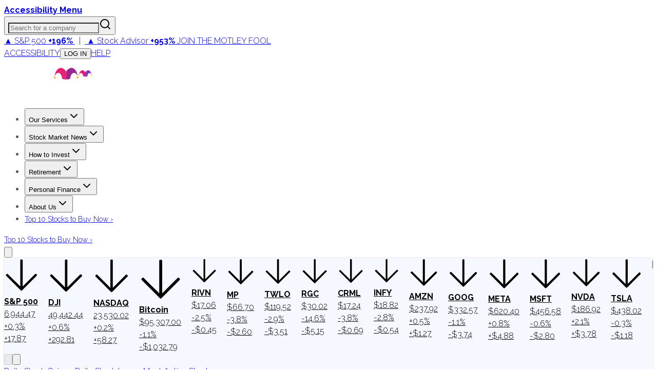

--- FILE ---
content_type: text/html; charset=utf-8
request_url: https://www.fool.com/money/banks/embed/foolcom-amex-hysa-ff/?ftm_cam=ascent-pages&ftm_veh=foolcom_sidebar_top&ftm_pit=18733&source=&aid=&impression=5c28f535-2ec1-4b08-8b40-27d3fa623c12
body_size: 15757
content:
<!DOCTYPE html>
<html lang="en-us">
<head>
  <title>
    
      
        foolcom - Amex HYSA FF
      
    as
  </title>

  
    <!-- CSS IS HERE -->
    <link rel="stylesheet" href="https://fonts.googleapis.com/css2?family=Poppins:ital,wght@0,400;0,600;0,700;1,400&display=swap" type="text/css" crossorigin="anonymous">
    <link rel="stylesheet" href="https://fonts.googleapis.com/css2?family=Open+Sans&family=PT+Sans:wght@200;300;400;700&display=swap" type="text/css" crossorigin="anonymous">
    
  
  
  <style type="text/css">﻿@import url("https://fonts.googleapis.com/css2?family=Roboto:wght@400;700&display=swap");html{box-sizing:border-box;-ms-overflow-style:scrollbar}*,*::before,*::after{box-sizing:inherit}.container,.container-fluid,.container-xl,.container-lg,.container-md,.container-sm{width:100%;padding-right:15px;padding-left:15px;margin-right:auto;margin-left:auto}@media (min-width:576px){.container-sm,.container{max-width:540px}}@media (min-width:768px){.container-md,.container-sm,.container{max-width:720px}}@media (min-width:992px){.container-lg,.container-md,.container-sm,.container{max-width:960px}}@media (min-width:1200px){.container-xl,.container-lg,.container-md,.container-sm,.container{max-width:1116px}}.row{display:flex;flex-wrap:wrap;margin-right:-15px;margin-left:-15px}.no-gutters{margin-right:0;margin-left:0}.no-gutters>.col,.no-gutters>[class*="col-"]{padding-right:0;padding-left:0}.col-xl,.col-xl-auto,.col-xl-12,.col-xl-11,.col-xl-10,.col-xl-9,.col-xl-8,.col-xl-7,.col-xl-6,.col-xl-5,.col-xl-4,.col-xl-3,.col-xl-2,.col-xl-1,.col-lg,.col-lg-auto,.col-lg-12,.block,.col-lg-11,.col-lg-10,.col-lg-9,.col-lg-8,.col-lg-7,.col-lg-6,.col-lg-5,.col-lg-4,.col-lg-3,.col-lg-2,.col-lg-1,.col-md,.col-md-auto,.col-md-12,.col-md-11,.col-md-10,.col-md-9,.col-md-8,.col-md-7,.col-md-6,.col-md-5,.col-md-4,.col-md-3,.col-md-2,.col-md-1,.col-sm,.col-sm-auto,.col-sm-12,.col-sm-11,.col-sm-10,.col-sm-9,.col-sm-8,.col-sm-7,.col-sm-6,.col-sm-5,.col-sm-4,.col-sm-3,.col-sm-2,.col-sm-1,.col,.col-auto,.col-12,.block-annuity_editorial_infotron_tile,.block-bank_account_infotron_comparison_block,.col-11,.col-10,.col-9,.col-8,.col-7,.col-6,.col-5,.col-4,.col-3,.col-2,.col-1{position:relative;width:100%;padding-right:15px;padding-left:15px}.col{flex-basis:0;flex-grow:1;max-width:100%}.row-cols-1>*{flex:0 0 100%;max-width:100%}.row-cols-2>*{flex:0 0 50%;max-width:50%}.row-cols-3>*{flex:0 0 33.33333%;max-width:33.33333%}.row-cols-4>*{flex:0 0 25%;max-width:25%}.row-cols-5>*{flex:0 0 20%;max-width:20%}.row-cols-6>*{flex:0 0 16.66667%;max-width:16.66667%}.col-auto{flex:0 0 auto;width:auto;max-width:100%}.col-1{flex:0 0 8.33333%;max-width:8.33333%}.col-2{flex:0 0 16.66667%;max-width:16.66667%}.col-3{flex:0 0 25%;max-width:25%}.col-4{flex:0 0 33.33333%;max-width:33.33333%}.col-5{flex:0 0 41.66667%;max-width:41.66667%}.col-6{flex:0 0 50%;max-width:50%}.col-7{flex:0 0 58.33333%;max-width:58.33333%}.col-8{flex:0 0 66.66667%;max-width:66.66667%}.col-9{flex:0 0 75%;max-width:75%}.col-10{flex:0 0 83.33333%;max-width:83.33333%}.col-11{flex:0 0 91.66667%;max-width:91.66667%}.col-12,.block-annuity_editorial_infotron_tile,.block-bank_account_infotron_comparison_block{flex:0 0 100%;max-width:100%}.order-first{order:-1}.order-last{order:13}.order-0{order:0}.order-1{order:1}.order-2{order:2}.order-3{order:3}.order-4{order:4}.order-5{order:5}.order-6{order:6}.order-7{order:7}.order-8{order:8}.order-9{order:9}.order-10{order:10}.order-11{order:11}.order-12{order:12}.offset-1{margin-left:8.33333%}.offset-2{margin-left:16.66667%}.offset-3{margin-left:25%}.offset-4{margin-left:33.33333%}.offset-5{margin-left:41.66667%}.offset-6{margin-left:50%}.offset-7{margin-left:58.33333%}.offset-8{margin-left:66.66667%}.offset-9{margin-left:75%}.offset-10{margin-left:83.33333%}.offset-11{margin-left:91.66667%}@media (min-width:576px){.col-sm{flex-basis:0;flex-grow:1;max-width:100%}.row-cols-sm-1>*{flex:0 0 100%;max-width:100%}.row-cols-sm-2>*{flex:0 0 50%;max-width:50%}.row-cols-sm-3>*{flex:0 0 33.33333%;max-width:33.33333%}.row-cols-sm-4>*{flex:0 0 25%;max-width:25%}.row-cols-sm-5>*{flex:0 0 20%;max-width:20%}.row-cols-sm-6>*{flex:0 0 16.66667%;max-width:16.66667%}.col-sm-auto{flex:0 0 auto;width:auto;max-width:100%}.col-sm-1{flex:0 0 8.33333%;max-width:8.33333%}.col-sm-2{flex:0 0 16.66667%;max-width:16.66667%}.col-sm-3{flex:0 0 25%;max-width:25%}.col-sm-4{flex:0 0 33.33333%;max-width:33.33333%}.col-sm-5{flex:0 0 41.66667%;max-width:41.66667%}.col-sm-6{flex:0 0 50%;max-width:50%}.col-sm-7{flex:0 0 58.33333%;max-width:58.33333%}.col-sm-8{flex:0 0 66.66667%;max-width:66.66667%}.col-sm-9{flex:0 0 75%;max-width:75%}.col-sm-10{flex:0 0 83.33333%;max-width:83.33333%}.col-sm-11{flex:0 0 91.66667%;max-width:91.66667%}.col-sm-12{flex:0 0 100%;max-width:100%}.order-sm-first{order:-1}.order-sm-last{order:13}.order-sm-0{order:0}.order-sm-1{order:1}.order-sm-2{order:2}.order-sm-3{order:3}.order-sm-4{order:4}.order-sm-5{order:5}.order-sm-6{order:6}.order-sm-7{order:7}.order-sm-8{order:8}.order-sm-9{order:9}.order-sm-10{order:10}.order-sm-11{order:11}.order-sm-12{order:12}.offset-sm-0{margin-left:0}.offset-sm-1{margin-left:8.33333%}.offset-sm-2{margin-left:16.66667%}.offset-sm-3{margin-left:25%}.offset-sm-4{margin-left:33.33333%}.offset-sm-5{margin-left:41.66667%}.offset-sm-6{margin-left:50%}.offset-sm-7{margin-left:58.33333%}.offset-sm-8{margin-left:66.66667%}.offset-sm-9{margin-left:75%}.offset-sm-10{margin-left:83.33333%}.offset-sm-11{margin-left:91.66667%}}@media (min-width:768px){.col-md{flex-basis:0;flex-grow:1;max-width:100%}.row-cols-md-1>*{flex:0 0 100%;max-width:100%}.row-cols-md-2>*{flex:0 0 50%;max-width:50%}.row-cols-md-3>*{flex:0 0 33.33333%;max-width:33.33333%}.row-cols-md-4>*{flex:0 0 25%;max-width:25%}.row-cols-md-5>*{flex:0 0 20%;max-width:20%}.row-cols-md-6>*{flex:0 0 16.66667%;max-width:16.66667%}.col-md-auto{flex:0 0 auto;width:auto;max-width:100%}.col-md-1{flex:0 0 8.33333%;max-width:8.33333%}.col-md-2{flex:0 0 16.66667%;max-width:16.66667%}.col-md-3{flex:0 0 25%;max-width:25%}.col-md-4{flex:0 0 33.33333%;max-width:33.33333%}.col-md-5{flex:0 0 41.66667%;max-width:41.66667%}.col-md-6{flex:0 0 50%;max-width:50%}.col-md-7{flex:0 0 58.33333%;max-width:58.33333%}.col-md-8{flex:0 0 66.66667%;max-width:66.66667%}.col-md-9{flex:0 0 75%;max-width:75%}.col-md-10{flex:0 0 83.33333%;max-width:83.33333%}.col-md-11{flex:0 0 91.66667%;max-width:91.66667%}.col-md-12,.block{flex:0 0 100%;max-width:100%}.order-md-first{order:-1}.order-md-last{order:13}.order-md-0{order:0}.order-md-1{order:1}.order-md-2{order:2}.order-md-3{order:3}.order-md-4{order:4}.order-md-5{order:5}.order-md-6{order:6}.order-md-7{order:7}.order-md-8{order:8}.order-md-9{order:9}.order-md-10{order:10}.order-md-11{order:11}.order-md-12{order:12}.offset-md-0,.block{margin-left:0}.offset-md-1{margin-left:8.33333%}.offset-md-2{margin-left:16.66667%}.offset-md-3{margin-left:25%}.offset-md-4{margin-left:33.33333%}.offset-md-5{margin-left:41.66667%}.offset-md-6{margin-left:50%}.offset-md-7{margin-left:58.33333%}.offset-md-8{margin-left:66.66667%}.offset-md-9{margin-left:75%}.offset-md-10{margin-left:83.33333%}.offset-md-11{margin-left:91.66667%}}@media (min-width:992px){.col-lg{flex-basis:0;flex-grow:1;max-width:100%}.row-cols-lg-1>*{flex:0 0 100%;max-width:100%}.row-cols-lg-2>*{flex:0 0 50%;max-width:50%}.row-cols-lg-3>*{flex:0 0 33.33333%;max-width:33.33333%}.row-cols-lg-4>*{flex:0 0 25%;max-width:25%}.row-cols-lg-5>*{flex:0 0 20%;max-width:20%}.row-cols-lg-6>*{flex:0 0 16.66667%;max-width:16.66667%}.col-lg-auto{flex:0 0 auto;width:auto;max-width:100%}.col-lg-1{flex:0 0 8.33333%;max-width:8.33333%}.col-lg-2{flex:0 0 16.66667%;max-width:16.66667%}.col-lg-3{flex:0 0 25%;max-width:25%}.col-lg-4{flex:0 0 33.33333%;max-width:33.33333%}.col-lg-5{flex:0 0 41.66667%;max-width:41.66667%}.col-lg-6{flex:0 0 50%;max-width:50%}.col-lg-7{flex:0 0 58.33333%;max-width:58.33333%}.col-lg-8{flex:0 0 66.66667%;max-width:66.66667%}.col-lg-9{flex:0 0 75%;max-width:75%}.col-lg-10{flex:0 0 83.33333%;max-width:83.33333%}.col-lg-11{flex:0 0 91.66667%;max-width:91.66667%}.col-lg-12,.block{flex:0 0 100%;max-width:100%}.order-lg-first{order:-1}.order-lg-last{order:13}.order-lg-0{order:0}.order-lg-1{order:1}.order-lg-2{order:2}.order-lg-3{order:3}.order-lg-4{order:4}.order-lg-5{order:5}.order-lg-6{order:6}.order-lg-7{order:7}.order-lg-8{order:8}.order-lg-9{order:9}.order-lg-10{order:10}.order-lg-11{order:11}.order-lg-12{order:12}.offset-lg-0,.block{margin-left:0}.offset-lg-1{margin-left:8.33333%}.offset-lg-2{margin-left:16.66667%}.offset-lg-3{margin-left:25%}.offset-lg-4{margin-left:33.33333%}.offset-lg-5{margin-left:41.66667%}.offset-lg-6{margin-left:50%}.offset-lg-7{margin-left:58.33333%}.offset-lg-8{margin-left:66.66667%}.offset-lg-9{margin-left:75%}.offset-lg-10{margin-left:83.33333%}.offset-lg-11{margin-left:91.66667%}}@media (min-width:1200px){.col-xl{flex-basis:0;flex-grow:1;max-width:100%}.row-cols-xl-1>*{flex:0 0 100%;max-width:100%}.row-cols-xl-2>*{flex:0 0 50%;max-width:50%}.row-cols-xl-3>*{flex:0 0 33.33333%;max-width:33.33333%}.row-cols-xl-4>*{flex:0 0 25%;max-width:25%}.row-cols-xl-5>*{flex:0 0 20%;max-width:20%}.row-cols-xl-6>*{flex:0 0 16.66667%;max-width:16.66667%}.col-xl-auto{flex:0 0 auto;width:auto;max-width:100%}.col-xl-1{flex:0 0 8.33333%;max-width:8.33333%}.col-xl-2{flex:0 0 16.66667%;max-width:16.66667%}.col-xl-3{flex:0 0 25%;max-width:25%}.col-xl-4{flex:0 0 33.33333%;max-width:33.33333%}.col-xl-5{flex:0 0 41.66667%;max-width:41.66667%}.col-xl-6{flex:0 0 50%;max-width:50%}.col-xl-7{flex:0 0 58.33333%;max-width:58.33333%}.col-xl-8{flex:0 0 66.66667%;max-width:66.66667%}.col-xl-9{flex:0 0 75%;max-width:75%}.col-xl-10{flex:0 0 83.33333%;max-width:83.33333%}.col-xl-11{flex:0 0 91.66667%;max-width:91.66667%}.col-xl-12{flex:0 0 100%;max-width:100%}.order-xl-first{order:-1}.order-xl-last{order:13}.order-xl-0{order:0}.order-xl-1{order:1}.order-xl-2{order:2}.order-xl-3{order:3}.order-xl-4{order:4}.order-xl-5{order:5}.order-xl-6{order:6}.order-xl-7{order:7}.order-xl-8{order:8}.order-xl-9{order:9}.order-xl-10{order:10}.order-xl-11{order:11}.order-xl-12{order:12}.offset-xl-0{margin-left:0}.offset-xl-1{margin-left:8.33333%}.offset-xl-2{margin-left:16.66667%}.offset-xl-3{margin-left:25%}.offset-xl-4{margin-left:33.33333%}.offset-xl-5{margin-left:41.66667%}.offset-xl-6{margin-left:50%}.offset-xl-7{margin-left:58.33333%}.offset-xl-8{margin-left:66.66667%}.offset-xl-9{margin-left:75%}.offset-xl-10{margin-left:83.33333%}.offset-xl-11{margin-left:91.66667%}}.media{display:flex;align-items:flex-start}.media-body{flex:1}.d-none{display:none!important}.d-inline{display:inline!important}.d-inline-block{display:inline-block!important}.d-block{display:block!important}.d-table{display:table!important}.d-table-row{display:table-row!important}.d-table-cell{display:table-cell!important}.d-flex{display:flex!important}.d-inline-flex{display:inline-flex!important}@media (min-width:576px){.d-sm-none{display:none!important}.d-sm-inline{display:inline!important}.d-sm-inline-block{display:inline-block!important}.d-sm-block{display:block!important}.d-sm-table{display:table!important}.d-sm-table-row{display:table-row!important}.d-sm-table-cell{display:table-cell!important}.d-sm-flex{display:flex!important}.d-sm-inline-flex{display:inline-flex!important}}@media (min-width:768px){.d-md-none{display:none!important}.d-md-inline{display:inline!important}.d-md-inline-block{display:inline-block!important}.d-md-block{display:block!important}.d-md-table{display:table!important}.d-md-table-row{display:table-row!important}.d-md-table-cell{display:table-cell!important}.d-md-flex{display:flex!important}.d-md-inline-flex{display:inline-flex!important}}@media (min-width:992px){.d-lg-none{display:none!important}.d-lg-inline{display:inline!important}.d-lg-inline-block{display:inline-block!important}.d-lg-block{display:block!important}.d-lg-table{display:table!important}.d-lg-table-row{display:table-row!important}.d-lg-table-cell{display:table-cell!important}.d-lg-flex{display:flex!important}.d-lg-inline-flex{display:inline-flex!important}}@media (min-width:1200px){.d-xl-none{display:none!important}.d-xl-inline{display:inline!important}.d-xl-inline-block{display:inline-block!important}.d-xl-block{display:block!important}.d-xl-table{display:table!important}.d-xl-table-row{display:table-row!important}.d-xl-table-cell{display:table-cell!important}.d-xl-flex{display:flex!important}.d-xl-inline-flex{display:inline-flex!important}}@media print{.d-print-none{display:none!important}.d-print-inline{display:inline!important}.d-print-inline-block{display:inline-block!important}.d-print-block{display:block!important}.d-print-table{display:table!important}.d-print-table-row{display:table-row!important}.d-print-table-cell{display:table-cell!important}.d-print-flex{display:flex!important}.d-print-inline-flex{display:inline-flex!important}}.flex-row{flex-direction:row!important}.flex-column{flex-direction:column!important}.flex-row-reverse{flex-direction:row-reverse!important}.flex-column-reverse{flex-direction:column-reverse!important}.flex-wrap{flex-wrap:wrap!important}.flex-nowrap{flex-wrap:nowrap!important}.flex-wrap-reverse{flex-wrap:wrap-reverse!important}.flex-fill{flex:1 1 auto!important}.flex-grow-0{flex-grow:0!important}.flex-grow-1{flex-grow:1!important}.flex-shrink-0{flex-shrink:0!important}.flex-shrink-1{flex-shrink:1!important}.justify-content-start{justify-content:flex-start!important}.justify-content-end{justify-content:flex-end!important}.justify-content-center{justify-content:center!important}.justify-content-between{justify-content:space-between!important}.justify-content-around{justify-content:space-around!important}.align-items-start{align-items:flex-start!important}.align-items-end{align-items:flex-end!important}.align-items-center{align-items:center!important}.align-items-baseline{align-items:baseline!important}.align-items-stretch{align-items:stretch!important}.align-content-start{align-content:flex-start!important}.align-content-end{align-content:flex-end!important}.align-content-center{align-content:center!important}.align-content-between{align-content:space-between!important}.align-content-around{align-content:space-around!important}.align-content-stretch{align-content:stretch!important}.align-self-auto{align-self:auto!important}.align-self-start{align-self:flex-start!important}.align-self-end{align-self:flex-end!important}.align-self-center{align-self:center!important}.align-self-baseline{align-self:baseline!important}.align-self-stretch{align-self:stretch!important}@media (min-width:576px){.flex-sm-row{flex-direction:row!important}.flex-sm-column{flex-direction:column!important}.flex-sm-row-reverse{flex-direction:row-reverse!important}.flex-sm-column-reverse{flex-direction:column-reverse!important}.flex-sm-wrap{flex-wrap:wrap!important}.flex-sm-nowrap{flex-wrap:nowrap!important}.flex-sm-wrap-reverse{flex-wrap:wrap-reverse!important}.flex-sm-fill{flex:1 1 auto!important}.flex-sm-grow-0{flex-grow:0!important}.flex-sm-grow-1{flex-grow:1!important}.flex-sm-shrink-0{flex-shrink:0!important}.flex-sm-shrink-1{flex-shrink:1!important}.justify-content-sm-start{justify-content:flex-start!important}.justify-content-sm-end{justify-content:flex-end!important}.justify-content-sm-center{justify-content:center!important}.justify-content-sm-between{justify-content:space-between!important}.justify-content-sm-around{justify-content:space-around!important}.align-items-sm-start{align-items:flex-start!important}.align-items-sm-end{align-items:flex-end!important}.align-items-sm-center{align-items:center!important}.align-items-sm-baseline{align-items:baseline!important}.align-items-sm-stretch{align-items:stretch!important}.align-content-sm-start{align-content:flex-start!important}.align-content-sm-end{align-content:flex-end!important}.align-content-sm-center{align-content:center!important}.align-content-sm-between{align-content:space-between!important}.align-content-sm-around{align-content:space-around!important}.align-content-sm-stretch{align-content:stretch!important}.align-self-sm-auto{align-self:auto!important}.align-self-sm-start{align-self:flex-start!important}.align-self-sm-end{align-self:flex-end!important}.align-self-sm-center{align-self:center!important}.align-self-sm-baseline{align-self:baseline!important}.align-self-sm-stretch{align-self:stretch!important}}@media (min-width:768px){.flex-md-row{flex-direction:row!important}.flex-md-column{flex-direction:column!important}.flex-md-row-reverse{flex-direction:row-reverse!important}.flex-md-column-reverse{flex-direction:column-reverse!important}.flex-md-wrap{flex-wrap:wrap!important}.flex-md-nowrap{flex-wrap:nowrap!important}.flex-md-wrap-reverse{flex-wrap:wrap-reverse!important}.flex-md-fill{flex:1 1 auto!important}.flex-md-grow-0{flex-grow:0!important}.flex-md-grow-1{flex-grow:1!important}.flex-md-shrink-0{flex-shrink:0!important}.flex-md-shrink-1{flex-shrink:1!important}.justify-content-md-start{justify-content:flex-start!important}.justify-content-md-end{justify-content:flex-end!important}.justify-content-md-center{justify-content:center!important}.justify-content-md-between{justify-content:space-between!important}.justify-content-md-around{justify-content:space-around!important}.align-items-md-start{align-items:flex-start!important}.align-items-md-end{align-items:flex-end!important}.align-items-md-center{align-items:center!important}.align-items-md-baseline{align-items:baseline!important}.align-items-md-stretch{align-items:stretch!important}.align-content-md-start{align-content:flex-start!important}.align-content-md-end{align-content:flex-end!important}.align-content-md-center{align-content:center!important}.align-content-md-between{align-content:space-between!important}.align-content-md-around{align-content:space-around!important}.align-content-md-stretch{align-content:stretch!important}.align-self-md-auto{align-self:auto!important}.align-self-md-start{align-self:flex-start!important}.align-self-md-end{align-self:flex-end!important}.align-self-md-center{align-self:center!important}.align-self-md-baseline{align-self:baseline!important}.align-self-md-stretch{align-self:stretch!important}}@media (min-width:992px){.flex-lg-row{flex-direction:row!important}.flex-lg-column{flex-direction:column!important}.flex-lg-row-reverse{flex-direction:row-reverse!important}.flex-lg-column-reverse{flex-direction:column-reverse!important}.flex-lg-wrap{flex-wrap:wrap!important}.flex-lg-nowrap{flex-wrap:nowrap!important}.flex-lg-wrap-reverse{flex-wrap:wrap-reverse!important}.flex-lg-fill{flex:1 1 auto!important}.flex-lg-grow-0{flex-grow:0!important}.flex-lg-grow-1{flex-grow:1!important}.flex-lg-shrink-0{flex-shrink:0!important}.flex-lg-shrink-1{flex-shrink:1!important}.justify-content-lg-start{justify-content:flex-start!important}.justify-content-lg-end{justify-content:flex-end!important}.justify-content-lg-center{justify-content:center!important}.justify-content-lg-between{justify-content:space-between!important}.justify-content-lg-around{justify-content:space-around!important}.align-items-lg-start{align-items:flex-start!important}.align-items-lg-end{align-items:flex-end!important}.align-items-lg-center{align-items:center!important}.align-items-lg-baseline{align-items:baseline!important}.align-items-lg-stretch{align-items:stretch!important}.align-content-lg-start{align-content:flex-start!important}.align-content-lg-end{align-content:flex-end!important}.align-content-lg-center{align-content:center!important}.align-content-lg-between{align-content:space-between!important}.align-content-lg-around{align-content:space-around!important}.align-content-lg-stretch{align-content:stretch!important}.align-self-lg-auto{align-self:auto!important}.align-self-lg-start{align-self:flex-start!important}.align-self-lg-end{align-self:flex-end!important}.align-self-lg-center{align-self:center!important}.align-self-lg-baseline{align-self:baseline!important}.align-self-lg-stretch{align-self:stretch!important}}@media (min-width:1200px){.flex-xl-row{flex-direction:row!important}.flex-xl-column{flex-direction:column!important}.flex-xl-row-reverse{flex-direction:row-reverse!important}.flex-xl-column-reverse{flex-direction:column-reverse!important}.flex-xl-wrap{flex-wrap:wrap!important}.flex-xl-nowrap{flex-wrap:nowrap!important}.flex-xl-wrap-reverse{flex-wrap:wrap-reverse!important}.flex-xl-fill{flex:1 1 auto!important}.flex-xl-grow-0{flex-grow:0!important}.flex-xl-grow-1{flex-grow:1!important}.flex-xl-shrink-0{flex-shrink:0!important}.flex-xl-shrink-1{flex-shrink:1!important}.justify-content-xl-start{justify-content:flex-start!important}.justify-content-xl-end{justify-content:flex-end!important}.justify-content-xl-center{justify-content:center!important}.justify-content-xl-between{justify-content:space-between!important}.justify-content-xl-around{justify-content:space-around!important}.align-items-xl-start{align-items:flex-start!important}.align-items-xl-end{align-items:flex-end!important}.align-items-xl-center{align-items:center!important}.align-items-xl-baseline{align-items:baseline!important}.align-items-xl-stretch{align-items:stretch!important}.align-content-xl-start{align-content:flex-start!important}.align-content-xl-end{align-content:flex-end!important}.align-content-xl-center{align-content:center!important}.align-content-xl-between{align-content:space-between!important}.align-content-xl-around{align-content:space-around!important}.align-content-xl-stretch{align-content:stretch!important}.align-self-xl-auto{align-self:auto!important}.align-self-xl-start{align-self:flex-start!important}.align-self-xl-end{align-self:flex-end!important}.align-self-xl-center{align-self:center!important}.align-self-xl-baseline{align-self:baseline!important}.align-self-xl-stretch{align-self:stretch!important}}html{scroll-behavior:smooth}span.wag{position:fixed;width:1px;height:1px;padding:0;margin:-1px;overflow:hidden;clip-path:inset(100%);border:0}span.wag.seen{display:inline;font-size:inherit}[class$="--land"] .crumb-list-item a:focus,[class$="--land"] .pg-title-item a:focus,[class$="--land"] .soc-links.top .soc-share a.soc__link:focus{outline:#FFFFA3 solid 3px}[class$="--land"] .act-tile:focus{background:#204060;outline:#FFFFA3 solid 3px}[class$="--land"] .act-tile:focus .tile__title{color:#FFF}[class$="--land"] .art__land a.tag:focus{background:#CCC;color:#000;font-weight:700}[class$="--land"] .soc-links{color:#fff}.btn--apply:hover:focus,.btn-wrap a:hover:focus{outline:#FFFFA3 solid 3px;background:#DDD;color:#000}.hbspt-form input[id^="email"]:focus{outline:#FFFFA3 solid 5px;background:#EDEDED;color:#000}.hbspt-form .hs-button:focus{outline:#FFFFA3 solid 3px}.pagin li.active a:focus{outline:#FFFFA3 solid 3px}a.skip-main{left:-999px;position:absolute;top:auto;width:1px;height:1px;overflow:hidden;z-index:-999}a.skip-main:focus,a.skip-main:active{color:#fff;background-color:#0095C8;left:auto;top:auto;width:30%;height:auto;overflow:auto;margin:1.5rem 35%;padding:1rem;border-radius:5px;border:4px solid #FF0;text-align:center;font-size:2.5em;font-weight:700;z-index:999}.empty--cell{display:block;font-size:1.6rem;font-weight:400}.iframe-wrap{padding-top:1rem;padding-bottom:1rem}.rich-text p:first-child:empty{display:none}.icon--plus,.icon--minus{padding:5px;height:25px;width:25px;border-radius:50%;transition:0.3s ease-out all}.icon--plus{background:#e8b851}.icon--minus{background:#CACBCB}.fas.fa-lock{position:absolute;left:0;right:0;display:block;font-weight:900;font-style:normal;color:#000;font-size:42px}.block .icon--check{background:#28a745;border-radius:2rem;border:0;height:25px;margin:0 auto;padding:4px;width:25px}body .buorg-pad{background:#FFB20C;color:#FFF}body #buorgig{background-color:#979797}*{font-family:"PT Sans","Tahoma",sans-serif;box-sizing:border-box;margin:0;padding:0}html{font-size:10px;font-weight:400;-webkit-font-smoothing:antialiased;-moz-osx-font-smoothing:grayscale;line-height:18px;letter-spacing:0.3px;text-align:left;color:#1c1d20}@media (max-width:575px){html,body{width:100%}body{margin:0;padding:0}}body{font-family:"PT Sans","Tahoma",sans-serif;text-size-adjust:100%;margin:0;padding:0;background-color:#fff;background-clip:border-box;background-attachment:scroll;background-origin:padding-box;background-position-x:0;background-position-y:0;background-repeat:no-repeat}body.body--fixed{overflow:hidden}.clearfix::after{content:"";clear:both;display:table}.main-contain{position:relative;margin:0 2.4rem}@media (max-width:575px){.main-contain{margin:0 1.2rem}}.main-contain .main--top{display:flex;flex-wrap:nowrap;justify-content:space-between;padding:10px 0 15px}.main-contain .main--top .grid{max-width:1440px;margin:0 auto}.rich-text img{max-width:100%;height:auto}.resp-obj iframe,.resp-obj object,.resp-obj embed{position:absolute;top:0;left:0;width:100%;height:100%}.table-style{box-shadow:0 0 8px 0 rgba(28,29,32,0.12);margin-top:1rem;margin-bottom:1rem}.global-banner{background-color:#175381;color:#FFB20C;display:block;font-size:2.2rem;line-height:2.6rem;min-height:100px;padding:10px 30px;text-align:center}.global-banner:hover{color:#FFB20C;cursor:pointer}.global-banner__close{background-image:url("../../banking/scss/blocks/~icons/close_white@2x.png");background-size:contain;background-repeat:no-repeat;background-position-x:center;background-position-y:center;bottom:10px;display:inline-block;height:20px;position:absolute;right:10px;width:20px}.global-banner__sub-header{font-family:"Poppins","PT Sans","Tahoma","Arial","Helvetica",sans-serif;color:#fff;font-size:1.6rem;line-height:2.0rem}.global-banner__sub-header:hover{color:#fff}.global-banner__title{flex-basis:100%;font-weight:400;padding:16px 0 12px}h1,.head-h1,h2,.head-h2,h3,.head-h3,h4,.head-h4,h5,.head-h5,h6,.head-h6,.head-sm{font-family:"Poppins","PT Sans","Tahoma","Arial","Helvetica",sans-serif}h1,.head-h1{font-size:2.8rem;line-height:3.4rem;letter-spacing:.2px;font-weight:700}h2,.head-h2{font-size:2.4rem;line-height:2.8rem;font-weight:700}h3,.head-h3{font-size:2.0rem;line-height:2.4rem;font-weight:700}h4,.head-h4{font-size:1.8rem;line-height:2.4rem;font-weight:700}h5,.head-h5{font-size:1.6rem;line-height:2.4rem;font-weight:600}h6,.head-h6{font-size:1.4rem;line-height:1.8rem;color:#53565A;font-weight:700}.head-sm{font-size:2.0rem;line-height:2.6rem;font-weight:700}a,.link{font-size:inherit;line-height:inherit;color:#006BA6;text-decoration:none;outline:0}b,strong,.bold{font-weight:bold}p,span,b,strong{font-size:inherit;line-height:inherit}hr{border:0;border-bottom:1px solid #CACBCB}.crumb-list-item{list-style-type:none;font-size:1.2rem;display:inline-block}.crumb-list-item:not(:last-child):not(.active):not(.ttip__item)::after{position:relative;content:">";right:0.5rem}.crumb-list-item a{margin-right:1rem;font-size:9px}@media (min-width:768px){.crumb-list-item a{font-size:12px}}.copy-body{font-size:1.6rem;line-height:2.8rem;letter-spacing:0.3px;font-weight:400}.copy-tight,.tooltip{font-size:1.8rem;line-height:2.4rem}.copy-tight .tooltip,.copy-tight .tooltip-parent{font-weight:normal}.copy-md{font-size:1.4rem;line-height:1.8rem}.copy-sm,.caption,.small-caption{font-size:1.2rem;line-height:1.8rem;color:#53565A}.copy-sm a,.caption a,.small-caption a{font-size:1.2rem;line-height:1.8rem;color:#006BA6;text-decoration:underline}.copy-tiny,.tiny{font-size:1.2rem;line-height:1.4rem}.copy-breadcrumb{font-size:1.2rem;line-height:2.0rem;color:#53565A}.copy-breadcrumb a{color:#53565A;font-weight:400}.disc-copy{color:#53565A}.disc-copy a{text-decoration:underline}.copy-micro{font-size:1.0rem;line-height:1.2rem;color:#53565A}.copy-micro a{color:#53565A;font-weight:400}a:hover,.link:hover,a:active,.link:active{color:#006BA6;text-decoration:none;outline:0}a:focus{outline:1px solid #006BA6}a:hover,.link:hover{color:#35B2D6}.copy-sm a:hover,.copy-sm a:active,.caption a:hover,.caption a:active,.small-caption a:hover,.small-caption a:active{font-size:1.2rem;line-height:1.8rem;color:#006BA6;text-decoration:underline}.copy-breadcrumb a:hover{color:#53565A;font-weight:400}.copy-micro a:hover{color:#53565A;font-weight:400}.quote,blockquote{font-size:2.0rem;line-height:2.8rem;font-family:"PT Sans",sans-serif;font-style:italic;color:#53565A;font-weight:400;border-left:4px solid #e8b851;padding-left:2.0rem;margin-top:3.4rem}@media (max-width:575px){.quote,blockquote{font-size:1.8rem}}.quote::before,blockquote::before{position:absolute;content:'“';font-size:6.4rem;padding-right:2.0rem;font-weight:700;color:#e8b851;top:20px;left:-12px}.quote .attribution,blockquote .attribution{font-size:1.2rem;line-height:1.8rem;font-style:normal;color:#8A8C8E;padding-top:1.2rem}.crumb{text-align:left;display:inline-block;position:relative;margin:1rem 0 0;grid-row:1;z-index:10}.crumb .ttip--close{z-index:20}.crumb .ttip--active{top:40px}::-webkit-scrollbar{appearance:none;display:inherit;width:12px;-webkit-overflow-scrolling:auto}::-webkit-scrollbar:vertical{width:12px}::-webkit-scrollbar:horizontal{height:12px}::-webkit-scrollbar-thumb{background-color:rgba(0,0,0,0.5);border-radius:10px;border:2px solid #FFF}::-webkit-scrollbar-track{border-radius:10px;background-color:#FFF}@media (min-width:768px){.main-contain{max-width:720px;padding:0 2.4rem;margin:0 auto}h1,.head-h1{font-size:4.8rem;line-height:5.2rem;font-weight:700}h2,.head-h2{font-size:3.2rem;line-height:3.8rem;font-weight:700}h3,.head-h3{font-size:2.4rem;line-height:2.8rem;font-weight:700}h4,.head-h4{font-size:2.0rem;line-height:2.4rem;font-weight:700}h5,.head-h5{font-size:1.8rem;line-height:2.4rem;font-weight:600}.copy-body{font-size:1.8rem;line-height:2.8rem;font-weight:400}}@media (min-width:992px){.main-contain{max-width:960px}}@media (min-width:1200px){.main-contain{max-width:1116px}}.accordion__child .wysiwyg ul li a{overflow-wrap:break-word;word-break:break-all}@use 'mixins' as *;.align-top{vertical-align:top}.float-left{float:left}.bg-0{background:#fff;background-color:#fff}.bg-gray{background:#F6F6F6;background-color:#F6F6F6}.bg-dark-gray{background:#53565A;background-color:#53565A}.bg-yellow{background:#FDF5DA;background-color:#FDF5DA;border:1px solid #FFB20C}.bg-creditcards{background:#F6FBFF;color:#fff}.bg-creditcards a{color:#fff}.bg-primary{background:#F6FBFF}.bg-secondary{background:#FAFAFA}.bg-tertiary{background:#0095C8}.bg-aliceblue{background:#F6FBFF}@media (min-width:992px){.bg-lg-aliceblue{background:#F6FBFF}}.b{border:1px solid #DCDCDD}.b-0{border:0}.bb{border-bottom:1px solid #CACBCB}.bb-0{border-bottom:0}.bt{border-top:1px solid #CACBCB}.bt-0{border-top:0}.bl{border-left:1px solid #CACBCB}.b-r{border-right:1px solid #CACBCB}.br{border-radius:4px}.bs{box-shadow:0 0 8px 0 rgba(28,29,32,0.12)}.d-block{display:block}.h--25{height:2.5rem}.h--100{height:100%}.lh--18{line-height:1.8rem}.lh--20{line-height:2.0rem}.lh--22{line-height:2.2rem}.lh--24{line-height:2.4rem}.lh--26{line-height:2.6rem}.lh-28{line-height:2.8rem}.lh-30{line-height:3.0rem}.lh--36{line-height:3.6rem}.m{margin:.8rem}.m-0{margin:0}.m-1{margin:.2rem}.m-2{margin:.4rem}.m-3{margin:.8rem}.m-4{margin:1.6rem}.m-5{margin:2.4rem}.m-6{margin:3.2rem}.m-auto{margin:auto}.mb{margin-bottom:.8rem}.mb-0{margin-bottom:0}.mb-1{margin-bottom:.2rem}.mb-2{margin-bottom:.4rem}.mb-3{margin-bottom:.8rem}.mb-4{margin-bottom:1.6rem}.mb-5{margin-bottom:2.4rem}.mb-6{margin-bottom:3.2rem}.mt{margin-top:.8rem}.mt-0{margin-top:0}.mt-1{margin-top:.2rem}.mt-2{margin-top:.4rem}.mt-3{margin-top:.8rem}.mt-4{margin-top:1.6rem}.mt-5{margin-top:2.4rem}.mt-6{margin-top:3.2rem}.mr{margin-right:.8rem}.mr-0{margin-right:0}.mr-1{margin-right:.2rem}.mr-2{margin-right:.4rem}.mr-3{margin-right:.8rem}.mr-4{margin-right:1.6rem}.mr-5{margin-right:2.4rem}.mr-6{margin-right:3.2rem}.mr-auto{margin:auto}.mx{margin-left:.8rem;margin-right:.8rem}.mx-0{margin-left:0;margin-right:0}.mx-1{margin-left:.2rem;margin-right:.2rem}.mx-2{margin-left:.4rem;margin-right:.4rem}.mx-3{margin-left:.8rem;margin-right:.8rem}.mx-4{margin-left:1.6rem;margin-right:1.6rem}.mx-5{margin-left:2.4rem;margin-right:2.4rem}.mx-6{margin-left:3.2rem;margin-right:3.2rem}.mx-auto{margin-left:auto;margin-right:auto}.my{margin-bottom:.8rem;margin-top:.8rem}.my-0{margin-bottom:0;margin-top:0}.my-1{margin-bottom:.2rem;margin-top:.2rem}.my-2{margin-bottom:.4rem;margin-top:.4rem}.my-3{margin-bottom:.8rem;margin-top:.8rem}.my-4{margin-bottom:1.6rem;margin-top:1.6rem}.my-5{margin-bottom:2.4rem;margin-top:2.4rem}.my-6{margin-bottom:3.2rem;margin-top:3.2rem}.my-auto{margin-bottom:auto;margin-top:auto}.p{padding:.8rem}.p-0{padding:0}.p-1{padding:.2rem}.p-2{padding:.4rem}.p-3{padding:.8rem}.p-4{padding:1.6rem}.p-5{padding:2.4rem}.p-6{padding:3.2rem}.p-15px{padding:15px}.pb{padding-bottom:.8rem}.pb-0{padding-bottom:0}.pb-1{padding-bottom:.2rem}.pb-2{padding-bottom:.4rem}.pb-3{padding-bottom:.8rem}.pb-4{padding-bottom:1.6rem}.pb-5{padding-bottom:2.4rem}.pb-6{padding-bottom:3.2rem}.pt{padding-top:.8rem}.pt-0{padding-top:0}.pt-1{padding-top:.2rem}.pt-2{padding-top:.4rem}.pt-3{padding-top:.8rem}.pt-4{padding-top:1.6rem}.pt-5{padding-top:2.4rem}.pt-6{padding-top:3.2rem}.py{padding-top:.8rem;padding-bottom:.8rem}.py-0{padding-top:0;padding-bottom:0}.py-1{padding-top:.2rem;padding-bottom:.2rem}.py-2{padding-top:.4rem;padding-bottom:.4rem}.py-3{padding-top:.8rem;padding-bottom:.8rem}.py-4{padding-top:1.6rem;padding-bottom:1.6rem}.py-5{padding-top:2.4rem;padding-bottom:2.4rem}.py-6{padding-top:3.2rem;padding-bottom:3.2rem}.px{padding-left:.8rem;padding-right:.8rem}.px-0{padding-left:0;padding-right:0}.px-1{padding-left:.2rem;padding-right:.2rem}.px-2{padding-left:.4rem;padding-right:.4rem}.px-3{padding-left:.8rem;padding-right:.8rem}.px-4{padding-left:1.6rem;padding-right:1.6rem}.px-5{padding-left:2.4rem;padding-right:2.4rem}.px-6{padding-left:3.2rem;padding-right:3.2rem}.pl{padding-left:.8rem}.pl-0{padding-left:0}.pl-1{padding-left:.2rem}.pl-2{padding-left:.4rem}.pl-3{padding-left:.8rem}.pl-4{padding-left:1.6rem}.pl-5{padding-left:2.4rem}.pl-6{padding-left:3.2rem}.pr{padding-right:.8rem}.pr-0{padding-right:0}.pr-1{padding-right:.2rem}.pr-2{padding-right:.4rem}.pr-3{padding-right:.8rem}.pr-4{padding-right:1.6rem}.pr-5{padding-right:2.4rem}.pr-6{padding-right:3.2rem}@media (min-width:768px){.pt-md-4{padding-top:1.6rem}}@media (min-width:992px){.pt-lg-0{padding-top:0}}.text-center{text-align:center}@media (max-width:767px){.text-center-md{text-align:center}}@media (min-width:768px){.text-center-md-plus{text-align:center}}.text-left{text-align:left}@media (min-width:768px){.text-left-md-up{text-align:left}}.text-dark-gray{color:#53565A}.text-blue{color:#006BA6}.text-darker{color:#1c1d20}.text-drk-blue{color:#175381}.text-gray{color:#53565A}.text-light-gray{color:#979797}.text-drk-gray{color:#53565A}.text-orange{color:#FFB20C}.text-primary{color:#0095C8}.text-tertiary{color:#e8b851}.text-bright-green{color:#43B02A}.text-white{color:#fff}.text-right{text-align:right}.text-secondary{color:#8A8C8E}.uppercase{text-transform:uppercase}.lowercase{text-transform:lowercase}.italic{font-style:italic}.capitalize{text-transform:capitalize}.underline{text-decoration:underline}.bold{font-weight:700}.ff-poppins{font-family:"Poppins","PT Sans","Tahoma","Arial","Helvetica",sans-serif}.fs-10{font-size:1.0rem}.fs-12{font-size:1.2rem}.fs-14{font-size:1.4rem}.fs-16{font-size:1.6rem}.fs-18{font-size:1.8rem}.fs-20{font-size:2.0rem}.fs-22{font-size:2.2rem}.fs-24{font-size:2.4rem}.fs-26{font-size:2.6rem}.fs-28{font-size:2.8rem}.fw-400{font-weight:400}.fw-600{font-weight:600}.fw-700{font-weight:700}@media (min-width:768px){.fw-md-normal{font-weight:500!important}}.w-100{width:100%}.w-auto{width:auto}.w-0{width:0}.w--25{width:2.5rem}@media (max-width:767px){.w-md-600{width:600px}}.flex--nowrap{display:flex;flex-wrap:nowrap}.flex--wrap{display:flex;flex-wrap:wrap}.flex--col{flex-direction:column}.f--gap{column-gap:2.4rem}.f--ctr{justify-content:center}.f--spc-btwn{justify-content:space-between}.f--basis-100{flex-basis:100%}.a--ctr{align-items:center}.pos--rel{position:relative}.pos--abs{position:absolute}.l--0{left:0}.t--0{top:0}.too-small{display:none}@media only screen and (max-width:319px){.too-small{display:block}}.ribbon-new{border-top:28px solid #e8b851;color:#fff;font-size:14px;font-family:"Poppins","PT Sans","Tahoma","Arial","Helvetica",sans-serif;font-weight:600;height:28px;left:-5px;position:relative;text-transform:uppercase;top:-20px;width:170px;margin:0 0 -20px}.ribbon-new::after{border-bottom:14px solid transparent;border-left:7px solid #e8b851;border-top:14px solid transparent;content:'';position:absolute;right:-7px;top:-28px}.ribbon-new--blue{border-top-color:#006BA6}.ribbon-new--blue::before{border-top-color:#006BA6;border-bottom-color:#006BA6}.ribbon-new--blue::after{border-left-color:#006BA6}.ribbon-new>span{display:inline-block;height:28px;left:0;line-height:28px;text-align:center;position:absolute;top:-28px;width:100%}.ribbon-new.bump-up{margin-top:-2.4rem}.award-ribbon{border-top:28px solid #35B2D6;color:#fff;font-size:1.2rem;font-weight:800;line-height:18px;height:28px;left:-19px;position:relative;text-transform:uppercase;top:15px;width:170px;margin:0 0 -20px}.award-ribbon img{left:-10px;top:2px;position:relative;margin-right:-6px}.award-ribbon::after{border-bottom:14px solid transparent;border-left:7px solid #35B2D6;border-top:14px solid transparent;content:'';position:absolute;right:-7px;top:-28px}.award-ribbon>span{display:inline-block;height:28px;left:14px;line-height:28px;position:absolute;top:-28px;width:100%}.award-ribbon.bump-up{margin-top:-2.4rem}.card-tile-wrap .cc-tile-banner-text.award-ribbon{top:-5px;left:-19px}.card-tile-wrap .cc-tile-banner-text.ribbon-new{top:-5px;left:-19px;position:relative}.card-tile-wrap .cc-tile-banner-text.ribbon-new.ribbon-checkbox-position-fix{top:15px}.featured-text-banner{background-color:#175381;border:solid #175381;padding-top:5px;padding-bottom:5px;padding-left:10px;color:#fff;font-weight:600;text-transform:uppercase;font-size:1.2rem;line-height:1.8rem;position:relative;margin-top:1.2rem}.featured-text-banner .featured-text{padding-left:35px}.featured-text-banner .featured-banner{width:26.64px;height:50px;top:-3px;background-color:#FFB71B;position:absolute;clip-path:polygon(0% 0%,100% 0%,100% 85%,50% 75%,0% 85%);z-index:1}.featured-text-banner .featured-banner-content{width:100%;height:100%;background-image:url("https://g.foolcdn.com/static/affiliates/project/images/jester_cap.svg?2a99b0ec4df6");background-repeat:no-repeat;background-position:65% 30%;background-size:80%}.featured-card{border:0.2rem solid #175381}.featured-card .bs:first-of-type{box-shadow:unset}.featured-card .award-ribbon{display:none;margin-top:-15px}.featured-card .brok-tile{margin:0 auto}.wagtail-styled-highlight{padding:0 0.8rem!important;border-radius:4px;font-family:"Poppins","PT Sans","Tahoma","Arial","Helvetica",sans-serif;font-size:1.4rem;display:inline-block;background:#35b2d629;line-height:3.2rem;margin:0.4rem 0}@media (max-width:767px){.wagtail-styled-highlight{line-height:2.4rem;padding:0 0.4rem!important;margin:0}}:root{--star-size:24px;--star-color:#e3e5e7;--star-background:#f8b20b}.stars-tooltip-stars{--percent:calc(var(--rating) / 5 * 100%);display:inline-block;font-size:var(--star-size);font-family:Times,serif;line-height:1;margin:0.6rem 0}.stars-tooltip-stars::before{content:'★★★★★';letter-spacing:-2px;background:linear-gradient(90deg,var(--star-background) var(--percent),var(--star-color) var(--percent));background-clip:text;-webkit-text-fill-color:transparent}.inline-stars-text{display:inline-block;font-size:14px}.stars-tooltip-text{display:inline-block;font-size:13px;padding:0.5rem!important;margin:0.5rem!important}img.stars-tooltip-img{height:15px!important;width:15px!important;margin:0.1rem!important;top:3px;position:relative}.tooltip{display:none;position:absolute;top:0;left:0;background:#222;color:#FFF;padding:16px;border-radius:4px;pointer-events:none;z-index:10;min-width:200px;max-width:450px;font-size:small}.tooltip-arrow{position:absolute;background:#222;width:8px;height:8px;transform:rotate(45deg)}.tooltip-parent .info-wrap svg circle{stroke:#007bff!important}.tooltip-parent .info-wrap svg path{fill:#007bff!important}@keyframes slide-in{0%{opacity:0;height:0}50%{opacity:0.5;height:auto}100%{opacity:1;height:auto}}@keyframes slide-out{0%{opacity:1;height:auto}70%{opacity:0.5;height:auto}100%{opacity:0;height:0}}.ttip{top:-1200px;left:initial;right:0;width:auto;min-width:285px;max-width:320px;pointer-events:none;opacity:0;box-shadow:0 2px 4px 0 rgba(0,0,0,0.5);animation:0.7s ease slide-out forwards;position:absolute;background:#37393B;padding:1.8rem;border-radius:3px;text-align:left;font-size:1.2rem;color:#fff;z-index:-1}.ttip .ttip--caret{position:absolute;content:"";top:-10px;width:0;margin:0 auto;border-right:10px solid transparent;border-left:10px solid transparent;border-bottom:10px solid #000}.brok-tile .ttip::before,.card-tile .ttip::before,.save-tile__rating .ttip::before{display:none}.ttip--active{animation:0.3s ease slide-in forwards;animation-iteration-count:1;pointer-events:auto;z-index:16;top:30px}.ttip--active a,.ttip--active li{color:#fff}.ttip--top{position:absolute}.ttip--top::before{top:initial;bottom:-10px;border-bottom:0;border-top:10px solid #175381}.ttip--right::before{left:initial;right:30px}.ttip--right .ttip--caret{left:initial}.ttip--left::before{right:initial;left:30px}.ttip--left .ttip--caret{right:initial}.ttip-wrap{max-height:280px;overflow-y:scroll}.ttip__head{display:block;color:#FFB20C;font-size:1.8rem;font-weight:700}.ttip__copy{padding-bottom:5px;padding-right:5px;font-size:1.2rem;line-height:1.8rem;letter-spacing:.3px;white-space:pre-line}.ttip .star{display:inline-block;position:relative;top:3px}.ttip--crumb{left:20px;padding:10px;transition:0.3s ease all;pointer-events:none}.ttip--crumb.ttip--active{opacity:1;pointer-events:auto}.ttip--crumb li{font-size:1.4rem;line-height:1.8em}.ttip__parent{position:static;display:inline-block;width:auto}.ttip__parent--z-index{z-index:12!important}.ttip__parent:not(.nav-disc-wrap) .ttip--active::before{display:none}.ttip__parent:not(.nav-disc-wrap) .info-wrap{display:inline-block;width:20px;height:15px}.ttip__rel{position:relative}.ttip__copy::-webkit-scrollbar{width:12px;background:#175381}.ttip__copy::-webkit-scrollbar-button{background:#fff}.ttip__copy::-webkit-scrollbar-thumb{background-color:#979797;border-radius:8px}.ttip--close{position:absolute;height:35px;width:40px;top:-5px;right:-5px;text-align:right;cursor:pointer}.ttip--close::before,.ttip--close::after{position:absolute;content:"";top:18px;right:15px;width:15px;height:2px;background:#fff}.ttip--close::before{transform:rotate(45deg)}.ttip--close::after{transform:rotate(-45deg)}@media (min-width:992px){.ttip--close{display:none}}.nav-disc-wrap .ttip{left:0}.ttip__slider{display:inline-block}.ttip__slider .ttip__copy{text-transform:initial}.ttip__slider .rating__info{width:13px}.star-rating{position:relative;display:inline-block;width:100px;height:20px;overflow:hidden}.star-rating__base,.star-rating__fill{display:flex;position:absolute;top:0;left:0;gap:0}.star-rating__base{z-index:1}.star-rating__fill{z-index:2;overflow:hidden;white-space:nowrap;pointer-events:none}.star-rating img{width:20px;height:20px;display:block}@use '../base/mixins' as *;.btn,a.btn,.wysiwyg a.btn,.hs-button{padding:12px 14px;width:100%;color:#fff;font-family:"Poppins","PT Sans","Tahoma","Arial","Helvetica",sans-serif;font-size:18px;font-weight:700;letter-spacing:0.4px;line-height:20px;text-align:center;border-radius:4px;display:inline-block;background:#0095C8;border:0;cursor:pointer}.btn.btn-inverted,a.btn.btn-inverted,.wysiwyg a.btn.btn-inverted,.hs-button.btn-inverted{color:#0095C8;background:#fff;border:1px solid #0095C8}.btn.btn-inverted:hover,.btn.btn-inverted:active,a.btn.btn-inverted:hover,a.btn.btn-inverted:active,.wysiwyg a.btn.btn-inverted:hover,.wysiwyg a.btn.btn-inverted:active,.hs-button.btn-inverted:hover,.hs-button.btn-inverted:active{color:#fff!important;background:#0095C8;border:1px solid #0095C8;font-weight:700}.btn:hover,.btn:active,a.btn:hover,a.btn:active,.wysiwyg a.btn:hover,.wysiwyg a.btn:active,.hs-button:hover,.hs-button:active{font-weight:700;color:#fff;letter-spacing:0.4px;background:#35B2D6}.btn-primary,a.btn-primary,.wysiwyg a.btn-primary,.hs-button-primary{background:#0095C8;color:#fff}.btn-primary:hover,.btn-primary:active,a.btn-primary:hover,a.btn-primary:active,.wysiwyg a.btn-primary:hover,.wysiwyg a.btn-primary:active,.hs-button-primary:hover,.hs-button-primary:active{background:#35B2D6}.btn-primary.btn-inverted,a.btn-primary.btn-inverted,.wysiwyg a.btn-primary.btn-inverted,.hs-button-primary.btn-inverted{color:#0095C8;background:#fff;border:1px solid #0095C8}.btn-primary.btn-inverted:active,.btn-primary.btn-inverted:hover,a.btn-primary.btn-inverted:active,a.btn-primary.btn-inverted:hover,.wysiwyg a.btn-primary.btn-inverted:active,.wysiwyg a.btn-primary.btn-inverted:hover,.hs-button-primary.btn-inverted:active,.hs-button-primary.btn-inverted:hover{color:#fff!important;background:#0095C8;border:1px solid #0095C8}.btn-secondary,.btn.hs-button,a.btn-secondary,a.btn.hs-button,.wysiwyg a.btn-secondary,.wysiwyg a.btn.hs-button,.hs-button-secondary,.hs-button.hs-button{background:#8A8C8E;color:#fff}.btn-secondary:hover,.btn-secondary:active,.btn.hs-button:hover,.btn.hs-button:active,a.btn-secondary:hover,a.btn-secondary:active,a.btn.hs-button:hover,a.btn.hs-button:active,.wysiwyg a.btn-secondary:hover,.wysiwyg a.btn-secondary:active,.wysiwyg a.btn.hs-button:hover,.wysiwyg a.btn.hs-button:active,.hs-button-secondary:hover,.hs-button-secondary:active,.hs-button.hs-button:hover,.hs-button.hs-button:active{background:#FAFAFA;color:#000!important}.btn-secondary.btn-inverted,.btn.hs-button.btn-inverted,a.btn-secondary.btn-inverted,a.btn.hs-button.btn-inverted,.wysiwyg a.btn-secondary.btn-inverted,.wysiwyg a.btn.hs-button.btn-inverted,.hs-button-secondary.btn-inverted,.hs-button.hs-button.btn-inverted{color:#8A8C8E;background:#fff;border:1px solid #8A8C8E}.btn-secondary.btn-inverted:active,.btn-secondary.btn-inverted:hover,.btn.hs-button.btn-inverted:active,.btn.hs-button.btn-inverted:hover,a.btn-secondary.btn-inverted:active,a.btn-secondary.btn-inverted:hover,a.btn.hs-button.btn-inverted:active,a.btn.hs-button.btn-inverted:hover,.wysiwyg a.btn-secondary.btn-inverted:active,.wysiwyg a.btn-secondary.btn-inverted:hover,.wysiwyg a.btn.hs-button.btn-inverted:active,.wysiwyg a.btn.hs-button.btn-inverted:hover,.hs-button-secondary.btn-inverted:active,.hs-button-secondary.btn-inverted:hover,.hs-button.hs-button.btn-inverted:active,.hs-button.hs-button.btn-inverted:hover{color:#fff!important;background:#8A8C8E;border:1px solid #8A8C8E}.btn-tertiary,a.btn-tertiary,.wysiwyg a.btn-tertiary,.hs-button-tertiary{background:#e8b851}.btn-tertiary:hover,.btn-tertiary:active,a.btn-tertiary:hover,a.btn-tertiary:active,.wysiwyg a.btn-tertiary:hover,.wysiwyg a.btn-tertiary:active,.hs-button-tertiary:hover,.hs-button-tertiary:active{background:#FBCC55;color:#fff!important}.btn-tertiary.btn-inverted,a.btn-tertiary.btn-inverted,.wysiwyg a.btn-tertiary.btn-inverted,.hs-button-tertiary.btn-inverted{color:#e8b851;background:#fff;border:1px solid #e8b851}.btn-tertiary.btn-inverted:active,.btn-tertiary.btn-inverted:hover,a.btn-tertiary.btn-inverted:active,a.btn-tertiary.btn-inverted:hover,.wysiwyg a.btn-tertiary.btn-inverted:active,.wysiwyg a.btn-tertiary.btn-inverted:hover,.hs-button-tertiary.btn-inverted:active,.hs-button-tertiary.btn-inverted:hover{color:#fff!important;background:#e8b851;border:1px solid #e8b851}.btn.btn-auto,a.btn.btn-auto,.wysiwyg a.btn.btn-auto,.hs-button.btn-auto{width:auto}.btn--sm,a.btn--sm,.wysiwyg a.btn--sm,.hs-button--sm{font-size:14px;font-weight:bold;letter-spacing:0.3px;line-height:14px;width:auto}.btn--sm:hover,.btn--sm:active,a.btn--sm:hover,a.btn--sm:active,.wysiwyg a.btn--sm:hover,.wysiwyg a.btn--sm:active,.hs-button--sm:hover,.hs-button--sm:active{letter-spacing:0.3px}.btn-inactive,a.btn-inactive,.wysiwyg a.btn-inactive,.hs-button-inactive{background:#CACBCB;color:#fff;border:1px solid #CACBCB;cursor:not-allowed}.btn-inactive:hover,.btn-inactive:active,a.btn-inactive:hover,a.btn-inactive:active,.wysiwyg a.btn-inactive:hover,.wysiwyg a.btn-inactive:active,.hs-button-inactive:hover,.hs-button-inactive:active{background:#CACBCB;color:#fff!important;border:1px solid #CACBCB}.btn-inactive.btn-inverted,.btn-inactive.btn-inverted:active,.btn-inactive.btn-inverted:hover,a.btn-inactive.btn-inverted,a.btn-inactive.btn-inverted:active,a.btn-inactive.btn-inverted:hover,.wysiwyg a.btn-inactive.btn-inverted,.wysiwyg a.btn-inactive.btn-inverted:active,.wysiwyg a.btn-inactive.btn-inverted:hover,.hs-button-inactive.btn-inverted,.hs-button-inactive.btn-inverted:active,.hs-button-inactive.btn-inverted:hover{color:#CACBCB;background:#fff!important;border:1px solid #CACBCB}.btn--nav,a.btn--nav,.wysiwyg a.btn--nav,.hs-button--nav{font-size:1.4rem;margin:16px 0;padding:12px 16px}.btn.disabled,a.btn.disabled,.wysiwyg a.btn.disabled,.hs-button.disabled{border:#CACBCB;box-shadow:none;background:#CACBCB}.blk__button a:hover{color:#fff!important}.ta_table{font-size:1.8rem;line-height:2.0rem;letter-spacing:0.3px;margin:0 0 1rem;table-layout:fixed;font-weight:400;border:0;border-collapse:collapse;border-spacing:2px;box-shadow:0 0 12px rgba(28,29,32,0.2)}.ta_table-wrap{position:relative;overflow-x:scroll;padding:12px}@media (max-width:767px){.ta_table{table-layout:auto}.ta_table th,.ta_table td{white-space:normal}}.ta_table tr{padding:0;margin:0;border:0}.ta_table th{font-family:"Poppins","PT Sans","Tahoma","Arial","Helvetica",sans-serif;font-size:1.4rem;background:#F6FBFF;color:#1C1D20;font-weight:600;padding:1.2rem 2.4rem;display:table-cell;border-left:1px solid #DCDCDD;text-align:left;vertical-align:top}.ta_table th:first-child{border-left:0}@media (max-width:767px){.ta_table th{padding:1.2rem}}.ta_table tbody th{border-bottom:1px solid #DCDCDD}.ta_table td{display:table-cell;padding:1.0rem 1.8rem;border-left:1px solid #DCDCDD;border-bottom:1px solid #DCDCDD;vertical-align:top}.ta_table td:first-child{border-left:0}@media (max-width:767px){.ta_table td{border-left:0}}.ta_table img.check{background:#28a745;background:#05ad4b;border-radius:2rem;border:0;box-shadow:1px 1px 1px 0 #a0a0a0;display:block;height:25px;margin:0 auto;padding:4px;width:25px}@media (max-width:991px){.ta_table--stacked th{display:none}.ta_table--stacked tr{display:grid;grid-template-columns:1fr;border-bottom:1px solid #CACBCB}.ta_table--stacked td{border-bottom:0;border-top:0;padding:4px 12px}.ta_table--stacked td:first-child{padding-top:12px}.ta_table--stacked td:last-child{padding-bottom:12px;padding-top:12px}.ta_table--stacked .stacked--centered{display:flex;flex-direction:column;align-items:center}}@media (max-width:767px){.ta_table.iframe-tile{table-layout:fixed}}.blk__paragraph{position:relative;margin-top:10px;background:#fff}.wysiwyg{font-size:1.8rem;line-height:2.8rem;font-weight:400;overflow-wrap:break-word}.wysiwyg h1,.wysiwyg h2,.wysiwyg h3,.wysiwyg h4,.wysiwyg h5,.wysiwyg h6,.wysiwyg p{padding:1.6rem 0 1.2rem;margin:0}.wysiwyg h1,.wysiwyg .head-h1{font-size:2.8rem;line-height:3.4rem;letter-spacing:.2px;font-weight:700}.wysiwyg h1.h1--hero,.wysiwyg .head-h1.h1--hero{font-size:4.4rem;font-weight:700;line-height:4.4rem;text-align:left}.wysiwyg h2,.wysiwyg .head-h2{font-size:2.4rem;line-height:2.8rem;font-weight:700}.wysiwyg h3,.wysiwyg .head-h3{font-size:2.2rem;line-height:2.6rem;font-weight:600}.wysiwyg h4,.wysiwyg .head-h4{font-size:1.8rem;line-height:2.4rem;font-weight:700}.wysiwyg hr{margin:2.0rem 0}.wysiwyg image{min-height:272px}.wysiwyg ul{overflow-wrap:break-word}.wysiwyg ol:not(.faq-list),.wysiwyg ul:not(.faq-list){list-style-position:outside;padding:0 0 0 2.4rem;margin:0}.wysiwyg li{margin:0;padding:0}.wysiwyg li br{line-height:2em}.wysiwyg img{width:auto;max-width:100%}.wysiwyg img.left,.wysiwyg img.right{max-width:calc(min(100%,390px));margin-top:0.8rem}.wysiwyg img.full-width{width:100%}.wysiwyg p,.wysiwyg span,.wysiwyg a{padding:0.6rem 0 0.8rem}.wysiwyg p.caption,.wysiwyg span.caption,.wysiwyg a.caption{padding:0 0 0.8rem}.wysiwyg a .faq__link,.wysiwyg a span .faq__link,.wysiwyg a:hover .faq__link,.wysiwyg a:active .faq__link,.wysiwyg a:hover span .faq__link,.wysiwyg a:active span .faq__link{font-weight:400}.wysiwyg__about{margin-bottom:20px;color:#1c1d20}@media (min-width:768px){.wysiwyg img.right{padding:20px 0 20px 20px;float:right}.wysiwyg img.left{padding:20px 20px 20px 0;float:left}}@media (min-width:768px){.wysiwyg{font-size:1.8rem;line-height:2.8rem}.wysiwyg h1,.wysiwyg .head-h1{font-size:4.8rem;line-height:5.2rem;font-weight:700;letter-spacing:-1px}.wysiwyg h2,.wysiwyg .head-h2{font-size:3.2rem;line-height:3.8rem;font-weight:700}.wysiwyg h3,.wysiwyg .head-h3{font-size:2.6rem;line-height:2.8rem;font-weight:600}.wysiwyg h4,.wysiwyg .head-h4{font-size:2.0rem;line-height:2.4rem;font-weight:700}}.responsive-object{position:relative;margin-top:2.4rem}.responsive-object iframe{position:absolute;top:0;left:0;width:100%;height:100%}@media (min-width:768px){#key-points{margin-top:1rem}}#key-points ul{list-style-position:outside;padding-left:1em}#key-points ul li{padding-left:1em;padding-bottom:0.8rem}#key-points ul li::marker{font-style:normal;font-weight:900;font-size:1.8rem;line-height:32px;display:flex;align-items:flex-start;color:#e8b851;content:'\2713'}html{box-sizing:border-box;-ms-overflow-style:scrollbar}*,*::before,*::after{box-sizing:inherit}.container,.container-fluid,.container-sm,.container-md,.container-lg,.container-xl{width:100%;padding-right:15px;padding-left:15px;margin-right:auto;margin-left:auto}@media (min-width:576px){.container,.container-sm{max-width:540px}}@media (min-width:768px){.container,.container-sm,.container-md{max-width:720px}}@media (min-width:992px){.container,.container-sm,.container-md,.container-lg{max-width:960px}}@media (min-width:1200px){.container,.container-sm,.container-md,.container-lg,.container-xl{max-width:1116px}}.row{display:flex;flex-wrap:wrap;margin-right:-15px;margin-left:-15px}.no-gutters{margin-right:0;margin-left:0}.no-gutters>.col,.no-gutters>[class*="col-"]{padding-right:0;padding-left:0}.col-1,.col-2,.col-3,.col-4,.col-5,.col-6,.col-7,.col-8,.col-9,.col-10,.col-11,.col-12,.block-annuity_editorial_infotron_tile,.block-bank_account_infotron_comparison_block,.col,.col-auto,.col-sm-1,.col-sm-2,.col-sm-3,.col-sm-4,.col-sm-5,.col-sm-6,.col-sm-7,.col-sm-8,.col-sm-9,.col-sm-10,.col-sm-11,.col-sm-12,.col-sm,.col-sm-auto,.col-md-1,.col-md-2,.col-md-3,.col-md-4,.col-md-5,.col-md-6,.col-md-7,.col-md-8,.col-md-9,.col-md-10,.col-md-11,.col-md-12,.col-md,.col-md-auto,.col-lg-1,.col-lg-2,.col-lg-3,.col-lg-4,.col-lg-5,.col-lg-6,.col-lg-7,.col-lg-8,.col-lg-9,.col-lg-10,.col-lg-11,.col-lg-12,.block,.col-lg,.col-lg-auto,.col-xl-1,.col-xl-2,.col-xl-3,.col-xl-4,.col-xl-5,.col-xl-6,.col-xl-7,.col-xl-8,.col-xl-9,.col-xl-10,.col-xl-11,.col-xl-12,.col-xl,.col-xl-auto{position:relative;width:100%;padding-right:15px;padding-left:15px}.col{flex-basis:0;flex-grow:1;max-width:100%}.row-cols-1>*{flex:0 0 100%;max-width:100%}.row-cols-2>*{flex:0 0 50%;max-width:50%}.row-cols-3>*{flex:0 0 33.33333%;max-width:33.33333%}.row-cols-4>*{flex:0 0 25%;max-width:25%}.row-cols-5>*{flex:0 0 20%;max-width:20%}.row-cols-6>*{flex:0 0 16.66667%;max-width:16.66667%}.col-auto{flex:0 0 auto;width:auto;max-width:100%}.col-1{flex:0 0 8.33333%;max-width:8.33333%}.col-2{flex:0 0 16.66667%;max-width:16.66667%}.col-3{flex:0 0 25%;max-width:25%}.col-4{flex:0 0 33.33333%;max-width:33.33333%}.col-5{flex:0 0 41.66667%;max-width:41.66667%}.col-6{flex:0 0 50%;max-width:50%}.col-7{flex:0 0 58.33333%;max-width:58.33333%}.col-8{flex:0 0 66.66667%;max-width:66.66667%}.col-9{flex:0 0 75%;max-width:75%}.col-10{flex:0 0 83.33333%;max-width:83.33333%}.col-11{flex:0 0 91.66667%;max-width:91.66667%}.col-12,.block-annuity_editorial_infotron_tile,.block-bank_account_infotron_comparison_block{flex:0 0 100%;max-width:100%}.order-first{order:-1}.order-last{order:13}.order-0{order:0}.order-1{order:1}.order-2{order:2}.order-3{order:3}.order-4{order:4}.order-5{order:5}.order-6{order:6}.order-7{order:7}.order-8{order:8}.order-9{order:9}.order-10{order:10}.order-11{order:11}.order-12{order:12}.offset-1{margin-left:8.33333%}.offset-2{margin-left:16.66667%}.offset-3{margin-left:25%}.offset-4{margin-left:33.33333%}.offset-5{margin-left:41.66667%}.offset-6{margin-left:50%}.offset-7{margin-left:58.33333%}.offset-8{margin-left:66.66667%}.offset-9{margin-left:75%}.offset-10{margin-left:83.33333%}.offset-11{margin-left:91.66667%}@media (min-width:576px){.col-sm{flex-basis:0;flex-grow:1;max-width:100%}.row-cols-sm-1>*{flex:0 0 100%;max-width:100%}.row-cols-sm-2>*{flex:0 0 50%;max-width:50%}.row-cols-sm-3>*{flex:0 0 33.33333%;max-width:33.33333%}.row-cols-sm-4>*{flex:0 0 25%;max-width:25%}.row-cols-sm-5>*{flex:0 0 20%;max-width:20%}.row-cols-sm-6>*{flex:0 0 16.66667%;max-width:16.66667%}.col-sm-auto{flex:0 0 auto;width:auto;max-width:100%}.col-sm-1{flex:0 0 8.33333%;max-width:8.33333%}.col-sm-2{flex:0 0 16.66667%;max-width:16.66667%}.col-sm-3{flex:0 0 25%;max-width:25%}.col-sm-4{flex:0 0 33.33333%;max-width:33.33333%}.col-sm-5{flex:0 0 41.66667%;max-width:41.66667%}.col-sm-6{flex:0 0 50%;max-width:50%}.col-sm-7{flex:0 0 58.33333%;max-width:58.33333%}.col-sm-8{flex:0 0 66.66667%;max-width:66.66667%}.col-sm-9{flex:0 0 75%;max-width:75%}.col-sm-10{flex:0 0 83.33333%;max-width:83.33333%}.col-sm-11{flex:0 0 91.66667%;max-width:91.66667%}.col-sm-12{flex:0 0 100%;max-width:100%}.order-sm-first{order:-1}.order-sm-last{order:13}.order-sm-0{order:0}.order-sm-1{order:1}.order-sm-2{order:2}.order-sm-3{order:3}.order-sm-4{order:4}.order-sm-5{order:5}.order-sm-6{order:6}.order-sm-7{order:7}.order-sm-8{order:8}.order-sm-9{order:9}.order-sm-10{order:10}.order-sm-11{order:11}.order-sm-12{order:12}.offset-sm-0{margin-left:0}.offset-sm-1{margin-left:8.33333%}.offset-sm-2{margin-left:16.66667%}.offset-sm-3{margin-left:25%}.offset-sm-4{margin-left:33.33333%}.offset-sm-5{margin-left:41.66667%}.offset-sm-6{margin-left:50%}.offset-sm-7{margin-left:58.33333%}.offset-sm-8{margin-left:66.66667%}.offset-sm-9{margin-left:75%}.offset-sm-10{margin-left:83.33333%}.offset-sm-11{margin-left:91.66667%}}@media (min-width:768px){.col-md{flex-basis:0;flex-grow:1;max-width:100%}.row-cols-md-1>*{flex:0 0 100%;max-width:100%}.row-cols-md-2>*{flex:0 0 50%;max-width:50%}.row-cols-md-3>*{flex:0 0 33.33333%;max-width:33.33333%}.row-cols-md-4>*{flex:0 0 25%;max-width:25%}.row-cols-md-5>*{flex:0 0 20%;max-width:20%}.row-cols-md-6>*{flex:0 0 16.66667%;max-width:16.66667%}.col-md-auto{flex:0 0 auto;width:auto;max-width:100%}.col-md-1{flex:0 0 8.33333%;max-width:8.33333%}.col-md-2{flex:0 0 16.66667%;max-width:16.66667%}.col-md-3{flex:0 0 25%;max-width:25%}.col-md-4{flex:0 0 33.33333%;max-width:33.33333%}.col-md-5{flex:0 0 41.66667%;max-width:41.66667%}.col-md-6{flex:0 0 50%;max-width:50%}.col-md-7{flex:0 0 58.33333%;max-width:58.33333%}.col-md-8{flex:0 0 66.66667%;max-width:66.66667%}.col-md-9{flex:0 0 75%;max-width:75%}.col-md-10{flex:0 0 83.33333%;max-width:83.33333%}.col-md-11{flex:0 0 91.66667%;max-width:91.66667%}.col-md-12,.block{flex:0 0 100%;max-width:100%}.order-md-first{order:-1}.order-md-last{order:13}.order-md-0{order:0}.order-md-1{order:1}.order-md-2{order:2}.order-md-3{order:3}.order-md-4{order:4}.order-md-5{order:5}.order-md-6{order:6}.order-md-7{order:7}.order-md-8{order:8}.order-md-9{order:9}.order-md-10{order:10}.order-md-11{order:11}.order-md-12{order:12}.offset-md-0,.block{margin-left:0}.offset-md-1{margin-left:8.33333%}.offset-md-2{margin-left:16.66667%}.offset-md-3{margin-left:25%}.offset-md-4{margin-left:33.33333%}.offset-md-5{margin-left:41.66667%}.offset-md-6{margin-left:50%}.offset-md-7{margin-left:58.33333%}.offset-md-8{margin-left:66.66667%}.offset-md-9{margin-left:75%}.offset-md-10{margin-left:83.33333%}.offset-md-11{margin-left:91.66667%}}@media (min-width:992px){.col-lg{flex-basis:0;flex-grow:1;max-width:100%}.row-cols-lg-1>*{flex:0 0 100%;max-width:100%}.row-cols-lg-2>*{flex:0 0 50%;max-width:50%}.row-cols-lg-3>*{flex:0 0 33.33333%;max-width:33.33333%}.row-cols-lg-4>*{flex:0 0 25%;max-width:25%}.row-cols-lg-5>*{flex:0 0 20%;max-width:20%}.row-cols-lg-6>*{flex:0 0 16.66667%;max-width:16.66667%}.col-lg-auto{flex:0 0 auto;width:auto;max-width:100%}.col-lg-1{flex:0 0 8.33333%;max-width:8.33333%}.col-lg-2{flex:0 0 16.66667%;max-width:16.66667%}.col-lg-3{flex:0 0 25%;max-width:25%}.col-lg-4{flex:0 0 33.33333%;max-width:33.33333%}.col-lg-5{flex:0 0 41.66667%;max-width:41.66667%}.col-lg-6{flex:0 0 50%;max-width:50%}.col-lg-7{flex:0 0 58.33333%;max-width:58.33333%}.col-lg-8{flex:0 0 66.66667%;max-width:66.66667%}.col-lg-9{flex:0 0 75%;max-width:75%}.col-lg-10{flex:0 0 83.33333%;max-width:83.33333%}.col-lg-11{flex:0 0 91.66667%;max-width:91.66667%}.col-lg-12,.block{flex:0 0 100%;max-width:100%}.order-lg-first{order:-1}.order-lg-last{order:13}.order-lg-0{order:0}.order-lg-1{order:1}.order-lg-2{order:2}.order-lg-3{order:3}.order-lg-4{order:4}.order-lg-5{order:5}.order-lg-6{order:6}.order-lg-7{order:7}.order-lg-8{order:8}.order-lg-9{order:9}.order-lg-10{order:10}.order-lg-11{order:11}.order-lg-12{order:12}.offset-lg-0,.block{margin-left:0}.offset-lg-1{margin-left:8.33333%}.offset-lg-2{margin-left:16.66667%}.offset-lg-3{margin-left:25%}.offset-lg-4{margin-left:33.33333%}.offset-lg-5{margin-left:41.66667%}.offset-lg-6{margin-left:50%}.offset-lg-7{margin-left:58.33333%}.offset-lg-8{margin-left:66.66667%}.offset-lg-9{margin-left:75%}.offset-lg-10{margin-left:83.33333%}.offset-lg-11{margin-left:91.66667%}}@media (min-width:1200px){.col-xl{flex-basis:0;flex-grow:1;max-width:100%}.row-cols-xl-1>*{flex:0 0 100%;max-width:100%}.row-cols-xl-2>*{flex:0 0 50%;max-width:50%}.row-cols-xl-3>*{flex:0 0 33.33333%;max-width:33.33333%}.row-cols-xl-4>*{flex:0 0 25%;max-width:25%}.row-cols-xl-5>*{flex:0 0 20%;max-width:20%}.row-cols-xl-6>*{flex:0 0 16.66667%;max-width:16.66667%}.col-xl-auto{flex:0 0 auto;width:auto;max-width:100%}.col-xl-1{flex:0 0 8.33333%;max-width:8.33333%}.col-xl-2{flex:0 0 16.66667%;max-width:16.66667%}.col-xl-3{flex:0 0 25%;max-width:25%}.col-xl-4{flex:0 0 33.33333%;max-width:33.33333%}.col-xl-5{flex:0 0 41.66667%;max-width:41.66667%}.col-xl-6{flex:0 0 50%;max-width:50%}.col-xl-7{flex:0 0 58.33333%;max-width:58.33333%}.col-xl-8{flex:0 0 66.66667%;max-width:66.66667%}.col-xl-9{flex:0 0 75%;max-width:75%}.col-xl-10{flex:0 0 83.33333%;max-width:83.33333%}.col-xl-11{flex:0 0 91.66667%;max-width:91.66667%}.col-xl-12{flex:0 0 100%;max-width:100%}.order-xl-first{order:-1}.order-xl-last{order:13}.order-xl-0{order:0}.order-xl-1{order:1}.order-xl-2{order:2}.order-xl-3{order:3}.order-xl-4{order:4}.order-xl-5{order:5}.order-xl-6{order:6}.order-xl-7{order:7}.order-xl-8{order:8}.order-xl-9{order:9}.order-xl-10{order:10}.order-xl-11{order:11}.order-xl-12{order:12}.offset-xl-0{margin-left:0}.offset-xl-1{margin-left:8.33333%}.offset-xl-2{margin-left:16.66667%}.offset-xl-3{margin-left:25%}.offset-xl-4{margin-left:33.33333%}.offset-xl-5{margin-left:41.66667%}.offset-xl-6{margin-left:50%}.offset-xl-7{margin-left:58.33333%}.offset-xl-8{margin-left:66.66667%}.offset-xl-9{margin-left:75%}.offset-xl-10{margin-left:83.33333%}.offset-xl-11{margin-left:91.66667%}}.media{display:flex;align-items:flex-start}.media-body{flex:1}.d-none{display:none!important}.d-inline{display:inline!important}.d-inline-block{display:inline-block!important}.d-block{display:block!important}.d-table{display:table!important}.d-table-row{display:table-row!important}.d-table-cell{display:table-cell!important}.d-flex{display:flex!important}.d-inline-flex{display:inline-flex!important}@media (min-width:576px){.d-sm-none{display:none!important}.d-sm-inline{display:inline!important}.d-sm-inline-block{display:inline-block!important}.d-sm-block{display:block!important}.d-sm-table{display:table!important}.d-sm-table-row{display:table-row!important}.d-sm-table-cell{display:table-cell!important}.d-sm-flex{display:flex!important}.d-sm-inline-flex{display:inline-flex!important}}@media (min-width:768px){.d-md-none{display:none!important}.d-md-inline{display:inline!important}.d-md-inline-block{display:inline-block!important}.d-md-block{display:block!important}.d-md-table{display:table!important}.d-md-table-row{display:table-row!important}.d-md-table-cell{display:table-cell!important}.d-md-flex{display:flex!important}.d-md-inline-flex{display:inline-flex!important}}@media (min-width:992px){.d-lg-none{display:none!important}.d-lg-inline{display:inline!important}.d-lg-inline-block{display:inline-block!important}.d-lg-block{display:block!important}.d-lg-table{display:table!important}.d-lg-table-row{display:table-row!important}.d-lg-table-cell{display:table-cell!important}.d-lg-flex{display:flex!important}.d-lg-inline-flex{display:inline-flex!important}}@media (min-width:1200px){.d-xl-none{display:none!important}.d-xl-inline{display:inline!important}.d-xl-inline-block{display:inline-block!important}.d-xl-block{display:block!important}.d-xl-table{display:table!important}.d-xl-table-row{display:table-row!important}.d-xl-table-cell{display:table-cell!important}.d-xl-flex{display:flex!important}.d-xl-inline-flex{display:inline-flex!important}}@media print{.d-print-none{display:none!important}.d-print-inline{display:inline!important}.d-print-inline-block{display:inline-block!important}.d-print-block{display:block!important}.d-print-table{display:table!important}.d-print-table-row{display:table-row!important}.d-print-table-cell{display:table-cell!important}.d-print-flex{display:flex!important}.d-print-inline-flex{display:inline-flex!important}}.flex-row{flex-direction:row!important}.flex-column{flex-direction:column!important}.flex-row-reverse{flex-direction:row-reverse!important}.flex-column-reverse{flex-direction:column-reverse!important}.flex-wrap{flex-wrap:wrap!important}.flex-nowrap{flex-wrap:nowrap!important}.flex-wrap-reverse{flex-wrap:wrap-reverse!important}.flex-fill{flex:1 1 auto!important}.flex-grow-0{flex-grow:0!important}.flex-grow-1{flex-grow:1!important}.flex-shrink-0{flex-shrink:0!important}.flex-shrink-1{flex-shrink:1!important}.justify-content-start{justify-content:flex-start!important}.justify-content-end{justify-content:flex-end!important}.justify-content-center{justify-content:center!important}.justify-content-between{justify-content:space-between!important}.justify-content-around{justify-content:space-around!important}.align-items-start{align-items:flex-start!important}.align-items-end{align-items:flex-end!important}.align-items-center{align-items:center!important}.align-items-baseline{align-items:baseline!important}.align-items-stretch{align-items:stretch!important}.align-content-start{align-content:flex-start!important}.align-content-end{align-content:flex-end!important}.align-content-center{align-content:center!important}.align-content-between{align-content:space-between!important}.align-content-around{align-content:space-around!important}.align-content-stretch{align-content:stretch!important}.align-self-auto{align-self:auto!important}.align-self-start{align-self:flex-start!important}.align-self-end{align-self:flex-end!important}.align-self-center{align-self:center!important}.align-self-baseline{align-self:baseline!important}.align-self-stretch{align-self:stretch!important}@media (min-width:576px){.flex-sm-row{flex-direction:row!important}.flex-sm-column{flex-direction:column!important}.flex-sm-row-reverse{flex-direction:row-reverse!important}.flex-sm-column-reverse{flex-direction:column-reverse!important}.flex-sm-wrap{flex-wrap:wrap!important}.flex-sm-nowrap{flex-wrap:nowrap!important}.flex-sm-wrap-reverse{flex-wrap:wrap-reverse!important}.flex-sm-fill{flex:1 1 auto!important}.flex-sm-grow-0{flex-grow:0!important}.flex-sm-grow-1{flex-grow:1!important}.flex-sm-shrink-0{flex-shrink:0!important}.flex-sm-shrink-1{flex-shrink:1!important}.justify-content-sm-start{justify-content:flex-start!important}.justify-content-sm-end{justify-content:flex-end!important}.justify-content-sm-center{justify-content:center!important}.justify-content-sm-between{justify-content:space-between!important}.justify-content-sm-around{justify-content:space-around!important}.align-items-sm-start{align-items:flex-start!important}.align-items-sm-end{align-items:flex-end!important}.align-items-sm-center{align-items:center!important}.align-items-sm-baseline{align-items:baseline!important}.align-items-sm-stretch{align-items:stretch!important}.align-content-sm-start{align-content:flex-start!important}.align-content-sm-end{align-content:flex-end!important}.align-content-sm-center{align-content:center!important}.align-content-sm-between{align-content:space-between!important}.align-content-sm-around{align-content:space-around!important}.align-content-sm-stretch{align-content:stretch!important}.align-self-sm-auto{align-self:auto!important}.align-self-sm-start{align-self:flex-start!important}.align-self-sm-end{align-self:flex-end!important}.align-self-sm-center{align-self:center!important}.align-self-sm-baseline{align-self:baseline!important}.align-self-sm-stretch{align-self:stretch!important}}@media (min-width:768px){.flex-md-row{flex-direction:row!important}.flex-md-column{flex-direction:column!important}.flex-md-row-reverse{flex-direction:row-reverse!important}.flex-md-column-reverse{flex-direction:column-reverse!important}.flex-md-wrap{flex-wrap:wrap!important}.flex-md-nowrap{flex-wrap:nowrap!important}.flex-md-wrap-reverse{flex-wrap:wrap-reverse!important}.flex-md-fill{flex:1 1 auto!important}.flex-md-grow-0{flex-grow:0!important}.flex-md-grow-1{flex-grow:1!important}.flex-md-shrink-0{flex-shrink:0!important}.flex-md-shrink-1{flex-shrink:1!important}.justify-content-md-start{justify-content:flex-start!important}.justify-content-md-end{justify-content:flex-end!important}.justify-content-md-center{justify-content:center!important}.justify-content-md-between{justify-content:space-between!important}.justify-content-md-around{justify-content:space-around!important}.align-items-md-start{align-items:flex-start!important}.align-items-md-end{align-items:flex-end!important}.align-items-md-center{align-items:center!important}.align-items-md-baseline{align-items:baseline!important}.align-items-md-stretch{align-items:stretch!important}.align-content-md-start{align-content:flex-start!important}.align-content-md-end{align-content:flex-end!important}.align-content-md-center{align-content:center!important}.align-content-md-between{align-content:space-between!important}.align-content-md-around{align-content:space-around!important}.align-content-md-stretch{align-content:stretch!important}.align-self-md-auto{align-self:auto!important}.align-self-md-start{align-self:flex-start!important}.align-self-md-end{align-self:flex-end!important}.align-self-md-center{align-self:center!important}.align-self-md-baseline{align-self:baseline!important}.align-self-md-stretch{align-self:stretch!important}}@media (min-width:992px){.flex-lg-row{flex-direction:row!important}.flex-lg-column{flex-direction:column!important}.flex-lg-row-reverse{flex-direction:row-reverse!important}.flex-lg-column-reverse{flex-direction:column-reverse!important}.flex-lg-wrap{flex-wrap:wrap!important}.flex-lg-nowrap{flex-wrap:nowrap!important}.flex-lg-wrap-reverse{flex-wrap:wrap-reverse!important}.flex-lg-fill{flex:1 1 auto!important}.flex-lg-grow-0{flex-grow:0!important}.flex-lg-grow-1{flex-grow:1!important}.flex-lg-shrink-0{flex-shrink:0!important}.flex-lg-shrink-1{flex-shrink:1!important}.justify-content-lg-start{justify-content:flex-start!important}.justify-content-lg-end{justify-content:flex-end!important}.justify-content-lg-center{justify-content:center!important}.justify-content-lg-between{justify-content:space-between!important}.justify-content-lg-around{justify-content:space-around!important}.align-items-lg-start{align-items:flex-start!important}.align-items-lg-end{align-items:flex-end!important}.align-items-lg-center{align-items:center!important}.align-items-lg-baseline{align-items:baseline!important}.align-items-lg-stretch{align-items:stretch!important}.align-content-lg-start{align-content:flex-start!important}.align-content-lg-end{align-content:flex-end!important}.align-content-lg-center{align-content:center!important}.align-content-lg-between{align-content:space-between!important}.align-content-lg-around{align-content:space-around!important}.align-content-lg-stretch{align-content:stretch!important}.align-self-lg-auto{align-self:auto!important}.align-self-lg-start{align-self:flex-start!important}.align-self-lg-end{align-self:flex-end!important}.align-self-lg-center{align-self:center!important}.align-self-lg-baseline{align-self:baseline!important}.align-self-lg-stretch{align-self:stretch!important}}@media (min-width:1200px){.flex-xl-row{flex-direction:row!important}.flex-xl-column{flex-direction:column!important}.flex-xl-row-reverse{flex-direction:row-reverse!important}.flex-xl-column-reverse{flex-direction:column-reverse!important}.flex-xl-wrap{flex-wrap:wrap!important}.flex-xl-nowrap{flex-wrap:nowrap!important}.flex-xl-wrap-reverse{flex-wrap:wrap-reverse!important}.flex-xl-fill{flex:1 1 auto!important}.flex-xl-grow-0{flex-grow:0!important}.flex-xl-grow-1{flex-grow:1!important}.flex-xl-shrink-0{flex-shrink:0!important}.flex-xl-shrink-1{flex-shrink:1!important}.justify-content-xl-start{justify-content:flex-start!important}.justify-content-xl-end{justify-content:flex-end!important}.justify-content-xl-center{justify-content:center!important}.justify-content-xl-between{justify-content:space-between!important}.justify-content-xl-around{justify-content:space-around!important}.align-items-xl-start{align-items:flex-start!important}.align-items-xl-end{align-items:flex-end!important}.align-items-xl-center{align-items:center!important}.align-items-xl-baseline{align-items:baseline!important}.align-items-xl-stretch{align-items:stretch!important}.align-content-xl-start{align-content:flex-start!important}.align-content-xl-end{align-content:flex-end!important}.align-content-xl-center{align-content:center!important}.align-content-xl-between{align-content:space-between!important}.align-content-xl-around{align-content:space-around!important}.align-content-xl-stretch{align-content:stretch!important}.align-self-xl-auto{align-self:auto!important}.align-self-xl-start{align-self:flex-start!important}.align-self-xl-end{align-self:flex-end!important}.align-self-xl-center{align-self:center!important}.align-self-xl-baseline{align-self:baseline!important}.align-self-xl-stretch{align-self:stretch!important}}html{scroll-behavior:smooth}span.wag{position:fixed;width:1px;height:1px;padding:0;margin:-1px;overflow:hidden;clip-path:inset(100%);border:0}span.wag.seen{display:inline;font-size:inherit}[class$="--land"] .crumb-list-item a:focus,[class$="--land"] .pg-title-item a:focus,[class$="--land"] .soc-links.top .soc-share a.soc__link:focus{outline:#FFFFA3 solid 3px}[class$="--land"] .act-tile:focus{background:#204060;outline:#FFFFA3 solid 3px}[class$="--land"] .act-tile:focus .tile__title{color:#FFF}[class$="--land"] .art__land a.tag:focus{background:#CCC;color:#000;font-weight:700}[class$="--land"] .soc-links{color:#fff}.btn--apply:hover:focus,.btn-wrap a:hover:focus{outline:#FFFFA3 solid 3px;background:#DDD;color:#000}.hbspt-form input[id^="email"]:focus{outline:#FFFFA3 solid 5px;background:#EDEDED;color:#000}.hbspt-form .hs-button:focus{outline:#FFFFA3 solid 3px}.pagin li.active a:focus{outline:#FFFFA3 solid 3px}a.skip-main{left:-999px;position:absolute;top:auto;width:1px;height:1px;overflow:hidden;z-index:-999}a.skip-main:focus,a.skip-main:active{color:#fff;background-color:#0095C8;left:auto;top:auto;width:30%;height:auto;overflow:auto;margin:1.5rem 35%;padding:1rem;border-radius:5px;border:4px solid #FF0;text-align:center;font-size:2.5em;font-weight:700;z-index:999}.empty--cell{display:block;font-size:1.6rem;font-weight:400}.iframe-wrap{padding-top:1rem;padding-bottom:1rem}.rich-text p:first-child:empty{display:none}.icon--plus,.icon--minus{padding:5px;height:25px;width:25px;border-radius:50%;transition:0.3s ease-out all}.icon--plus{background:#e8b851}.icon--minus{background:#CACBCB}.fas.fa-lock{position:absolute;left:0;right:0;display:block;font-weight:900;font-style:normal;color:#000;font-size:42px}.block .icon--check{background:#28a745;border-radius:2rem;border:0;height:25px;margin:0 auto;padding:4px;width:25px}body .buorg-pad{background:#FFB20C;color:#FFF}body #buorgig{background-color:#979797}*{font-family:"PT Sans","Tahoma",sans-serif;box-sizing:border-box;margin:0;padding:0}html{font-size:10px;font-weight:400;-webkit-font-smoothing:antialiased;-moz-osx-font-smoothing:grayscale;line-height:18px;letter-spacing:0.3px;text-align:left;color:#1c1d20}@media (max-width:575px){html,body{width:100%}body{margin:0;padding:0}}body{font-family:"PT Sans","Tahoma",sans-serif;text-size-adjust:100%;margin:0;padding:0;background-color:#fff;background-clip:border-box;background-attachment:scroll;background-origin:padding-box;background-position-x:0;background-position-y:0;background-repeat:no-repeat}body.body--fixed{overflow:hidden}.clearfix::after{content:"";clear:both;display:table}.main-contain{position:relative;margin:0 2.4rem}@media (max-width:575px){.main-contain{margin:0 1.2rem}}.main-contain .main--top{display:flex;flex-wrap:nowrap;justify-content:space-between;padding:10px 0 15px}.main-contain .main--top .grid{max-width:1440px;margin:0 auto}.rich-text img{max-width:100%;height:auto}.resp-obj iframe,.resp-obj object,.resp-obj embed{position:absolute;top:0;left:0;width:100%;height:100%}.table-style{box-shadow:0 0 8px 0 rgba(28,29,32,0.12);margin-top:1rem;margin-bottom:1rem}.global-banner{background-color:#175381;color:#FFB20C;display:block;font-size:2.2rem;line-height:2.6rem;min-height:100px;padding:10px 30px;text-align:center}.global-banner:hover{color:#FFB20C;cursor:pointer}.global-banner__close{background-image:url("../../banking/scss/blocks/~icons/close_white@2x.png");background-size:contain;background-repeat:no-repeat;background-position-x:center;background-position-y:center;bottom:10px;display:inline-block;height:20px;position:absolute;right:10px;width:20px}.global-banner__sub-header{font-family:"Poppins","PT Sans","Tahoma","Arial","Helvetica",sans-serif;color:#fff;font-size:1.6rem;line-height:2.0rem}.global-banner__sub-header:hover{color:#fff}.global-banner__title{flex-basis:100%;font-weight:400;padding:16px 0 12px}h1,.head-h1,h2,.head-h2,h3,.head-h3,h4,.head-h4,h5,.head-h5,h6,.head-h6,.head-sm{font-family:"Poppins","PT Sans","Tahoma","Arial","Helvetica",sans-serif}h1,.head-h1{font-size:2.8rem;line-height:3.4rem;letter-spacing:.2px;font-weight:700}h2,.head-h2{font-size:2.4rem;line-height:2.8rem;font-weight:700}h3,.head-h3{font-size:2.0rem;line-height:2.4rem;font-weight:700}h4,.head-h4{font-size:1.8rem;line-height:2.4rem;font-weight:700}h5,.head-h5{font-size:1.6rem;line-height:2.4rem;font-weight:600}h6,.head-h6{font-size:1.4rem;line-height:1.8rem;color:#53565A;font-weight:700}.head-sm{font-size:2.0rem;line-height:2.6rem;font-weight:700}a,.link{font-size:inherit;line-height:inherit;color:#006BA6;text-decoration:none;outline:0}b,strong,.bold{font-weight:bold}p,span,b,strong{font-size:inherit;line-height:inherit}hr{border:0;border-bottom:1px solid #CACBCB}.crumb-list-item{list-style-type:none;font-size:1.2rem;display:inline-block}.crumb-list-item:not(:last-child):not(.active):not(.ttip__item)::after{position:relative;content:">";right:0.5rem}.crumb-list-item a{margin-right:1rem;font-size:9px}@media (min-width:768px){.crumb-list-item a{font-size:12px}}.copy-body{font-size:1.6rem;line-height:2.8rem;letter-spacing:0.3px;font-weight:400}.copy-tight,.tooltip{font-size:1.8rem;line-height:2.4rem}.copy-tight .tooltip,.copy-tight .tooltip-parent{font-weight:normal}.copy-md{font-size:1.4rem;line-height:1.8rem}.copy-sm,.caption,.small-caption{font-size:1.2rem;line-height:1.8rem;color:#53565A}.copy-sm a,.caption a,.small-caption a{font-size:1.2rem;line-height:1.8rem;color:#006BA6;text-decoration:underline}.copy-tiny,.tiny{font-size:1.2rem;line-height:1.4rem}.copy-breadcrumb{font-size:1.2rem;line-height:2.0rem;color:#53565A}.copy-breadcrumb a{color:#53565A;font-weight:400}.disc-copy{color:#53565A}.disc-copy a{text-decoration:underline}.copy-micro{font-size:1.0rem;line-height:1.2rem;color:#53565A}.copy-micro a{color:#53565A;font-weight:400}a:hover,.link:hover,a:active,.link:active{color:#006BA6;text-decoration:none;outline:0}a:focus{outline:1px solid #006BA6}a:hover,.link:hover{color:#35B2D6}.copy-sm a:hover,.copy-sm a:active,.caption a:hover,.caption a:active,.small-caption a:hover,.small-caption a:active{font-size:1.2rem;line-height:1.8rem;color:#006BA6;text-decoration:underline}.copy-breadcrumb a:hover{color:#53565A;font-weight:400}.copy-micro a:hover{color:#53565A;font-weight:400}.quote,blockquote{font-size:2.0rem;line-height:2.8rem;font-family:"PT Sans",sans-serif;font-style:italic;color:#53565A;font-weight:400;border-left:4px solid #e8b851;padding-left:2.0rem;margin-top:3.4rem}@media (max-width:575px){.quote,blockquote{font-size:1.8rem}}.quote::before,blockquote::before{position:absolute;content:'“';font-size:6.4rem;padding-right:2.0rem;font-weight:700;color:#e8b851;top:20px;left:-12px}.quote .attribution,blockquote .attribution{font-size:1.2rem;line-height:1.8rem;font-style:normal;color:#8A8C8E;padding-top:1.2rem}.crumb{text-align:left;display:inline-block;position:relative;margin:1rem 0 0;grid-row:1;z-index:10}.crumb .ttip--close{z-index:20}.crumb .ttip--active{top:40px}::-webkit-scrollbar{appearance:none;display:inherit;width:12px;-webkit-overflow-scrolling:auto}::-webkit-scrollbar:vertical{width:12px}::-webkit-scrollbar:horizontal{height:12px}::-webkit-scrollbar-thumb{background-color:rgba(0,0,0,0.5);border-radius:10px;border:2px solid #FFF}::-webkit-scrollbar-track{border-radius:10px;background-color:#FFF}@media (min-width:768px){.main-contain{max-width:720px;padding:0 2.4rem;margin:0 auto}h1,.head-h1{font-size:4.8rem;line-height:5.2rem;font-weight:700}h2,.head-h2{font-size:3.2rem;line-height:3.8rem;font-weight:700}h3,.head-h3{font-size:2.4rem;line-height:2.8rem;font-weight:700}h4,.head-h4{font-size:2.0rem;line-height:2.4rem;font-weight:700}h5,.head-h5{font-size:1.8rem;line-height:2.4rem;font-weight:600}.copy-body{font-size:1.8rem;line-height:2.8rem;font-weight:400}}@media (min-width:992px){.main-contain{max-width:960px}}@media (min-width:1200px){.main-contain{max-width:1116px}}.accordion__child .wysiwyg ul li a{overflow-wrap:break-word;word-break:break-all}@use 'mixins' as *;.align-top{vertical-align:top}.float-left{float:left}.bg-0{background:#fff;background-color:#fff}.bg-gray{background:#F6F6F6;background-color:#F6F6F6}.bg-dark-gray{background:#53565A;background-color:#53565A}.bg-yellow{background:#FDF5DA;background-color:#FDF5DA;border:1px solid #FFB20C}.bg-creditcards{background:#F6FBFF;color:#fff}.bg-creditcards a{color:#fff}.bg-primary{background:#F6FBFF}.bg-secondary{background:#FAFAFA}.bg-tertiary{background:#0095C8}.bg-aliceblue{background:#F6FBFF}@media (min-width:992px){.bg-lg-aliceblue{background:#F6FBFF}}.b{border:1px solid #DCDCDD}.b-0{border:0}.bb{border-bottom:1px solid #CACBCB}.bb-0{border-bottom:0}.bt{border-top:1px solid #CACBCB}.bt-0{border-top:0}.bl{border-left:1px solid #CACBCB}.b-r{border-right:1px solid #CACBCB}.br{border-radius:4px}.bs{box-shadow:0 0 8px 0 rgba(28,29,32,0.12)}.d-block{display:block}.h--25{height:2.5rem}.h--100{height:100%}.lh--18{line-height:1.8rem}.lh--20{line-height:2.0rem}.lh--22{line-height:2.2rem}.lh--24{line-height:2.4rem}.lh--26{line-height:2.6rem}.lh-28{line-height:2.8rem}.lh-30{line-height:3.0rem}.lh--36{line-height:3.6rem}.m{margin:.8rem}.m-0{margin:0}.m-1{margin:.2rem}.m-2{margin:.4rem}.m-3{margin:.8rem}.m-4{margin:1.6rem}.m-5{margin:2.4rem}.m-6{margin:3.2rem}.m-auto{margin:auto}.mb{margin-bottom:.8rem}.mb-0{margin-bottom:0}.mb-1{margin-bottom:.2rem}.mb-2{margin-bottom:.4rem}.mb-3{margin-bottom:.8rem}.mb-4{margin-bottom:1.6rem}.mb-5{margin-bottom:2.4rem}.mb-6{margin-bottom:3.2rem}.mt{margin-top:.8rem}.mt-0{margin-top:0}.mt-1{margin-top:.2rem}.mt-2{margin-top:.4rem}.mt-3{margin-top:.8rem}.mt-4{margin-top:1.6rem}.mt-5{margin-top:2.4rem}.mt-6{margin-top:3.2rem}.mr{margin-right:.8rem}.mr-0{margin-right:0}.mr-1{margin-right:.2rem}.mr-2{margin-right:.4rem}.mr-3{margin-right:.8rem}.mr-4{margin-right:1.6rem}.mr-5{margin-right:2.4rem}.mr-6{margin-right:3.2rem}.mr-auto{margin:auto}.mx{margin-left:.8rem;margin-right:.8rem}.mx-0{margin-left:0;margin-right:0}.mx-1{margin-left:.2rem;margin-right:.2rem}.mx-2{margin-left:.4rem;margin-right:.4rem}.mx-3{margin-left:.8rem;margin-right:.8rem}.mx-4{margin-left:1.6rem;margin-right:1.6rem}.mx-5{margin-left:2.4rem;margin-right:2.4rem}.mx-6{margin-left:3.2rem;margin-right:3.2rem}.mx-auto{margin-left:auto;margin-right:auto}.my{margin-bottom:.8rem;margin-top:.8rem}.my-0{margin-bottom:0;margin-top:0}.my-1{margin-bottom:.2rem;margin-top:.2rem}.my-2{margin-bottom:.4rem;margin-top:.4rem}.my-3{margin-bottom:.8rem;margin-top:.8rem}.my-4{margin-bottom:1.6rem;margin-top:1.6rem}.my-5{margin-bottom:2.4rem;margin-top:2.4rem}.my-6{margin-bottom:3.2rem;margin-top:3.2rem}.my-auto{margin-bottom:auto;margin-top:auto}.p{padding:.8rem}.p-0{padding:0}.p-1{padding:.2rem}.p-2{padding:.4rem}.p-3{padding:.8rem}.p-4{padding:1.6rem}.p-5{padding:2.4rem}.p-6{padding:3.2rem}.p-15px{padding:15px}.pb{padding-bottom:.8rem}.pb-0{padding-bottom:0}.pb-1{padding-bottom:.2rem}.pb-2{padding-bottom:.4rem}.pb-3{padding-bottom:.8rem}.pb-4{padding-bottom:1.6rem}.pb-5{padding-bottom:2.4rem}.pb-6{padding-bottom:3.2rem}.pt{padding-top:.8rem}.pt-0{padding-top:0}.pt-1{padding-top:.2rem}.pt-2{padding-top:.4rem}.pt-3{padding-top:.8rem}.pt-4{padding-top:1.6rem}.pt-5{padding-top:2.4rem}.pt-6{padding-top:3.2rem}.py{padding-top:.8rem;padding-bottom:.8rem}.py-0{padding-top:0;padding-bottom:0}.py-1{padding-top:.2rem;padding-bottom:.2rem}.py-2{padding-top:.4rem;padding-bottom:.4rem}.py-3{padding-top:.8rem;padding-bottom:.8rem}.py-4{padding-top:1.6rem;padding-bottom:1.6rem}.py-5{padding-top:2.4rem;padding-bottom:2.4rem}.py-6{padding-top:3.2rem;padding-bottom:3.2rem}.px{padding-left:.8rem;padding-right:.8rem}.px-0{padding-left:0;padding-right:0}.px-1{padding-left:.2rem;padding-right:.2rem}.px-2{padding-left:.4rem;padding-right:.4rem}.px-3{padding-left:.8rem;padding-right:.8rem}.px-4{padding-left:1.6rem;padding-right:1.6rem}.px-5{padding-left:2.4rem;padding-right:2.4rem}.px-6{padding-left:3.2rem;padding-right:3.2rem}.pl{padding-left:.8rem}.pl-0{padding-left:0}.pl-1{padding-left:.2rem}.pl-2{padding-left:.4rem}.pl-3{padding-left:.8rem}.pl-4{padding-left:1.6rem}.pl-5{padding-left:2.4rem}.pl-6{padding-left:3.2rem}.pr{padding-right:.8rem}.pr-0{padding-right:0}.pr-1{padding-right:.2rem}.pr-2{padding-right:.4rem}.pr-3{padding-right:.8rem}.pr-4{padding-right:1.6rem}.pr-5{padding-right:2.4rem}.pr-6{padding-right:3.2rem}@media (min-width:768px){.pt-md-4{padding-top:1.6rem}}@media (min-width:992px){.pt-lg-0{padding-top:0}}.text-center{text-align:center}@media (max-width:767px){.text-center-md{text-align:center}}@media (min-width:768px){.text-center-md-plus{text-align:center}}.text-left{text-align:left}@media (min-width:768px){.text-left-md-up{text-align:left}}.text-dark-gray{color:#53565A}.text-blue{color:#006BA6}.text-darker{color:#1c1d20}.text-drk-blue{color:#175381}.text-gray{color:#53565A}.text-light-gray{color:#979797}.text-drk-gray{color:#53565A}.text-orange{color:#FFB20C}.text-primary{color:#0095C8}.text-tertiary{color:#e8b851}.text-bright-green{color:#43B02A}.text-white{color:#fff}.text-right{text-align:right}.text-secondary{color:#8A8C8E}.uppercase{text-transform:uppercase}.lowercase{text-transform:lowercase}.italic{font-style:italic}.capitalize{text-transform:capitalize}.underline{text-decoration:underline}.bold{font-weight:700}.ff-poppins{font-family:"Poppins","PT Sans","Tahoma","Arial","Helvetica",sans-serif}.fs-10{font-size:1.0rem}.fs-12{font-size:1.2rem}.fs-14{font-size:1.4rem}.fs-16{font-size:1.6rem}.fs-18{font-size:1.8rem}.fs-20{font-size:2.0rem}.fs-22{font-size:2.2rem}.fs-24{font-size:2.4rem}.fs-26{font-size:2.6rem}.fs-28{font-size:2.8rem}.fw-400{font-weight:400}.fw-600{font-weight:600}.fw-700{font-weight:700}@media (min-width:768px){.fw-md-normal{font-weight:500!important}}.w-100{width:100%}.w-auto{width:auto}.w-0{width:0}.w--25{width:2.5rem}@media (max-width:767px){.w-md-600{width:600px}}.flex--nowrap{display:flex;flex-wrap:nowrap}.flex--wrap{display:flex;flex-wrap:wrap}.flex--col{flex-direction:column}.f--gap{column-gap:2.4rem}.f--ctr{justify-content:center}.f--spc-btwn{justify-content:space-between}.f--basis-100{flex-basis:100%}.a--ctr{align-items:center}.pos--rel{position:relative}.pos--abs{position:absolute}.l--0{left:0}.t--0{top:0}.too-small{display:none}@media only screen and (max-width:319px){.too-small{display:block}}.ribbon-new{border-top:28px solid #e8b851;color:#fff;font-size:14px;font-family:"Poppins","PT Sans","Tahoma","Arial","Helvetica",sans-serif;font-weight:600;height:28px;left:-5px;position:relative;text-transform:uppercase;top:-20px;width:170px;margin:0 0 -20px}.ribbon-new::after{border-bottom:14px solid transparent;border-left:7px solid #e8b851;border-top:14px solid transparent;content:'';position:absolute;right:-7px;top:-28px}.ribbon-new--blue{border-top-color:#006BA6}.ribbon-new--blue::before{border-top-color:#006BA6;border-bottom-color:#006BA6}.ribbon-new--blue::after{border-left-color:#006BA6}.ribbon-new>span{display:inline-block;height:28px;left:0;line-height:28px;text-align:center;position:absolute;top:-28px;width:100%}.ribbon-new.bump-up{margin-top:-2.4rem}.award-ribbon{border-top:28px solid #35B2D6;color:#fff;font-size:1.2rem;font-weight:800;line-height:18px;height:28px;left:-19px;position:relative;text-transform:uppercase;top:15px;width:170px;margin:0 0 -20px}.award-ribbon img{left:-10px;top:2px;position:relative;margin-right:-6px}.award-ribbon::after{border-bottom:14px solid transparent;border-left:7px solid #35B2D6;border-top:14px solid transparent;content:'';position:absolute;right:-7px;top:-28px}.award-ribbon>span{display:inline-block;height:28px;left:14px;line-height:28px;position:absolute;top:-28px;width:100%}.award-ribbon.bump-up{margin-top:-2.4rem}.card-tile-wrap .cc-tile-banner-text.award-ribbon{top:-5px;left:-19px}.card-tile-wrap .cc-tile-banner-text.ribbon-new{top:-5px;left:-19px;position:relative}.card-tile-wrap .cc-tile-banner-text.ribbon-new.ribbon-checkbox-position-fix{top:15px}.featured-text-banner{background-color:#175381;border:solid #175381;padding-top:5px;padding-bottom:5px;padding-left:10px;color:#fff;font-weight:600;text-transform:uppercase;font-size:1.2rem;line-height:1.8rem;position:relative;margin-top:1.2rem}.featured-text-banner .featured-text{padding-left:35px}.featured-text-banner .featured-banner{width:26.64px;height:50px;top:-3px;background-color:#FFB71B;position:absolute;clip-path:polygon(0% 0%,100% 0%,100% 85%,50% 75%,0% 85%);z-index:1}.featured-text-banner .featured-banner-content{width:100%;height:100%;background-image:url("https://g.foolcdn.com/static/affiliates/project/images/jester_cap.svg?2a99b0ec4df6");background-repeat:no-repeat;background-position:65% 30%;background-size:80%}.featured-card{border:0.2rem solid #175381}.featured-card .bs:first-of-type{box-shadow:unset}.featured-card .award-ribbon{display:none;margin-top:-15px}.featured-card .brok-tile{margin:0 auto}.wagtail-styled-highlight{padding:0 0.8rem!important;border-radius:4px;font-family:"Poppins","PT Sans","Tahoma","Arial","Helvetica",sans-serif;font-size:1.4rem;display:inline-block;background:#35b2d629;line-height:3.2rem;margin:0.4rem 0}@media (max-width:767px){.wagtail-styled-highlight{line-height:2.4rem;padding:0 0.4rem!important;margin:0}}:root{--star-size:24px;--star-color:#e3e5e7;--star-background:#f8b20b}.stars-tooltip-stars{--percent:calc(var(--rating) / 5 * 100%);display:inline-block;font-size:var(--star-size);font-family:Times,serif;line-height:1;margin:0.6rem 0}.stars-tooltip-stars::before{content:'★★★★★';letter-spacing:-2px;background:linear-gradient(90deg,var(--star-background) var(--percent),var(--star-color) var(--percent));background-clip:text;-webkit-text-fill-color:transparent}.inline-stars-text{display:inline-block;font-size:14px}.stars-tooltip-text{display:inline-block;font-size:13px;padding:0.5rem!important;margin:0.5rem!important}img.stars-tooltip-img{height:15px!important;width:15px!important;margin:0.1rem!important;top:3px;position:relative}.tooltip{display:none;position:absolute;top:0;left:0;background:#222;color:#FFF;padding:16px;border-radius:4px;pointer-events:none;z-index:10;min-width:200px;max-width:450px;font-size:small}.tooltip-arrow{position:absolute;background:#222;width:8px;height:8px;transform:rotate(45deg)}.tooltip-parent .info-wrap svg circle{stroke:#007bff!important}.tooltip-parent .info-wrap svg path{fill:#007bff!important}@keyframes slide-in{0%{opacity:0;height:0}50%{opacity:0.5;height:auto}100%{opacity:1;height:auto}}@keyframes slide-out{0%{opacity:1;height:auto}70%{opacity:0.5;height:auto}100%{opacity:0;height:0}}.ttip{top:-1200px;left:initial;right:0;width:auto;min-width:285px;max-width:320px;pointer-events:none;opacity:0;box-shadow:0 2px 4px 0 rgba(0,0,0,0.5);animation:0.7s ease slide-out forwards;position:absolute;background:#37393B;padding:1.8rem;border-radius:3px;text-align:left;font-size:1.2rem;color:#fff;z-index:-1}.ttip .ttip--caret{position:absolute;content:"";top:-10px;width:0;margin:0 auto;border-right:10px solid transparent;border-left:10px solid transparent;border-bottom:10px solid #000}.brok-tile .ttip::before,.card-tile .ttip::before,.save-tile__rating .ttip::before{display:none}.ttip--active{animation:0.3s ease slide-in forwards;animation-iteration-count:1;pointer-events:auto;z-index:16;top:30px}.ttip--active a,.ttip--active li{color:#fff}.ttip--top{position:absolute}.ttip--top::before{top:initial;bottom:-10px;border-bottom:0;border-top:10px solid #175381}.ttip--right::before{left:initial;right:30px}.ttip--right .ttip--caret{left:initial}.ttip--left::before{right:initial;left:30px}.ttip--left .ttip--caret{right:initial}.ttip-wrap{max-height:280px;overflow-y:scroll}.ttip__head{display:block;color:#FFB20C;font-size:1.8rem;font-weight:700}.ttip__copy{padding-bottom:5px;padding-right:5px;font-size:1.2rem;line-height:1.8rem;letter-spacing:.3px;white-space:pre-line}.ttip .star{display:inline-block;position:relative;top:3px}.ttip--crumb{left:20px;padding:10px;transition:0.3s ease all;pointer-events:none}.ttip--crumb.ttip--active{opacity:1;pointer-events:auto}.ttip--crumb li{font-size:1.4rem;line-height:1.8em}.ttip__parent{position:static;display:inline-block;width:auto}.ttip__parent--z-index{z-index:12!important}.ttip__parent:not(.nav-disc-wrap) .ttip--active::before{display:none}.ttip__parent:not(.nav-disc-wrap) .info-wrap{display:inline-block;width:20px;height:15px}.ttip__rel{position:relative}.ttip__copy::-webkit-scrollbar{width:12px;background:#175381}.ttip__copy::-webkit-scrollbar-button{background:#fff}.ttip__copy::-webkit-scrollbar-thumb{background-color:#979797;border-radius:8px}.ttip--close{position:absolute;height:35px;width:40px;top:-5px;right:-5px;text-align:right;cursor:pointer}.ttip--close::before,.ttip--close::after{position:absolute;content:"";top:18px;right:15px;width:15px;height:2px;background:#fff}.ttip--close::before{transform:rotate(45deg)}.ttip--close::after{transform:rotate(-45deg)}@media (min-width:992px){.ttip--close{display:none}}.nav-disc-wrap .ttip{left:0}.ttip__slider{display:inline-block}.ttip__slider .ttip__copy{text-transform:initial}.ttip__slider .rating__info{width:13px}.star-rating{position:relative;display:inline-block;width:100px;height:20px;overflow:hidden}.star-rating__base,.star-rating__fill{display:flex;position:absolute;top:0;left:0;gap:0}.star-rating__base{z-index:1}.star-rating__fill{z-index:2;overflow:hidden;white-space:nowrap;pointer-events:none}.star-rating img{width:20px;height:20px;display:block}@use '../base/mixins' as *;.btn,a.btn,.wysiwyg a.btn,.hs-button{padding:12px 14px;width:100%;color:#fff;font-family:"Poppins","PT Sans","Tahoma","Arial","Helvetica",sans-serif;font-size:18px;font-weight:700;letter-spacing:0.4px;line-height:20px;text-align:center;border-radius:4px;display:inline-block;background:#0095C8;border:0;cursor:pointer}.btn.btn-inverted,a.btn.btn-inverted,.wysiwyg a.btn.btn-inverted,.hs-button.btn-inverted{color:#0095C8;background:#fff;border:1px solid #0095C8}.btn.btn-inverted:hover,.btn.btn-inverted:active,a.btn.btn-inverted:hover,a.btn.btn-inverted:active,.wysiwyg a.btn.btn-inverted:hover,.wysiwyg a.btn.btn-inverted:active,.hs-button.btn-inverted:hover,.hs-button.btn-inverted:active{color:#fff!important;background:#0095C8;border:1px solid #0095C8;font-weight:700}.btn:hover,.btn:active,a.btn:hover,a.btn:active,.wysiwyg a.btn:hover,.wysiwyg a.btn:active,.hs-button:hover,.hs-button:active{font-weight:700;color:#fff;letter-spacing:0.4px;background:#35B2D6}.btn-primary,a.btn-primary,.wysiwyg a.btn-primary,.hs-button-primary{background:#0095C8;color:#fff}.btn-primary:hover,.btn-primary:active,a.btn-primary:hover,a.btn-primary:active,.wysiwyg a.btn-primary:hover,.wysiwyg a.btn-primary:active,.hs-button-primary:hover,.hs-button-primary:active{background:#35B2D6}.btn-primary.btn-inverted,a.btn-primary.btn-inverted,.wysiwyg a.btn-primary.btn-inverted,.hs-button-primary.btn-inverted{color:#0095C8;background:#fff;border:1px solid #0095C8}.btn-primary.btn-inverted:active,.btn-primary.btn-inverted:hover,a.btn-primary.btn-inverted:active,a.btn-primary.btn-inverted:hover,.wysiwyg a.btn-primary.btn-inverted:active,.wysiwyg a.btn-primary.btn-inverted:hover,.hs-button-primary.btn-inverted:active,.hs-button-primary.btn-inverted:hover{color:#fff!important;background:#0095C8;border:1px solid #0095C8}.btn-secondary,.btn.hs-button,a.btn-secondary,a.btn.hs-button,.wysiwyg a.btn-secondary,.wysiwyg a.btn.hs-button,.hs-button-secondary,.hs-button.hs-button{background:#8A8C8E;color:#fff}.btn-secondary:hover,.btn-secondary:active,.btn.hs-button:hover,.btn.hs-button:active,a.btn-secondary:hover,a.btn-secondary:active,a.btn.hs-button:hover,a.btn.hs-button:active,.wysiwyg a.btn-secondary:hover,.wysiwyg a.btn-secondary:active,.wysiwyg a.btn.hs-button:hover,.wysiwyg a.btn.hs-button:active,.hs-button-secondary:hover,.hs-button-secondary:active,.hs-button.hs-button:hover,.hs-button.hs-button:active{background:#FAFAFA;color:#000!important}.btn-secondary.btn-inverted,.btn.hs-button.btn-inverted,a.btn-secondary.btn-inverted,a.btn.hs-button.btn-inverted,.wysiwyg a.btn-secondary.btn-inverted,.wysiwyg a.btn.hs-button.btn-inverted,.hs-button-secondary.btn-inverted,.hs-button.hs-button.btn-inverted{color:#8A8C8E;background:#fff;border:1px solid #8A8C8E}.btn-secondary.btn-inverted:active,.btn-secondary.btn-inverted:hover,.btn.hs-button.btn-inverted:active,.btn.hs-button.btn-inverted:hover,a.btn-secondary.btn-inverted:active,a.btn-secondary.btn-inverted:hover,a.btn.hs-button.btn-inverted:active,a.btn.hs-button.btn-inverted:hover,.wysiwyg a.btn-secondary.btn-inverted:active,.wysiwyg a.btn-secondary.btn-inverted:hover,.wysiwyg a.btn.hs-button.btn-inverted:active,.wysiwyg a.btn.hs-button.btn-inverted:hover,.hs-button-secondary.btn-inverted:active,.hs-button-secondary.btn-inverted:hover,.hs-button.hs-button.btn-inverted:active,.hs-button.hs-button.btn-inverted:hover{color:#fff!important;background:#8A8C8E;border:1px solid #8A8C8E}.btn-tertiary,a.btn-tertiary,.wysiwyg a.btn-tertiary,.hs-button-tertiary{background:#e8b851}.btn-tertiary:hover,.btn-tertiary:active,a.btn-tertiary:hover,a.btn-tertiary:active,.wysiwyg a.btn-tertiary:hover,.wysiwyg a.btn-tertiary:active,.hs-button-tertiary:hover,.hs-button-tertiary:active{background:#FBCC55;color:#fff!important}.btn-tertiary.btn-inverted,a.btn-tertiary.btn-inverted,.wysiwyg a.btn-tertiary.btn-inverted,.hs-button-tertiary.btn-inverted{color:#e8b851;background:#fff;border:1px solid #e8b851}.btn-tertiary.btn-inverted:active,.btn-tertiary.btn-inverted:hover,a.btn-tertiary.btn-inverted:active,a.btn-tertiary.btn-inverted:hover,.wysiwyg a.btn-tertiary.btn-inverted:active,.wysiwyg a.btn-tertiary.btn-inverted:hover,.hs-button-tertiary.btn-inverted:active,.hs-button-tertiary.btn-inverted:hover{color:#fff!important;background:#e8b851;border:1px solid #e8b851}.btn.btn-auto,a.btn.btn-auto,.wysiwyg a.btn.btn-auto,.hs-button.btn-auto{width:auto}.btn--sm,a.btn--sm,.wysiwyg a.btn--sm,.hs-button--sm{font-size:14px;font-weight:bold;letter-spacing:0.3px;line-height:14px;width:auto}.btn--sm:hover,.btn--sm:active,a.btn--sm:hover,a.btn--sm:active,.wysiwyg a.btn--sm:hover,.wysiwyg a.btn--sm:active,.hs-button--sm:hover,.hs-button--sm:active{letter-spacing:0.3px}.btn-inactive,a.btn-inactive,.wysiwyg a.btn-inactive,.hs-button-inactive{background:#CACBCB;color:#fff;border:1px solid #CACBCB;cursor:not-allowed}.btn-inactive:hover,.btn-inactive:active,a.btn-inactive:hover,a.btn-inactive:active,.wysiwyg a.btn-inactive:hover,.wysiwyg a.btn-inactive:active,.hs-button-inactive:hover,.hs-button-inactive:active{background:#CACBCB;color:#fff!important;border:1px solid #CACBCB}.btn-inactive.btn-inverted,.btn-inactive.btn-inverted:active,.btn-inactive.btn-inverted:hover,a.btn-inactive.btn-inverted,a.btn-inactive.btn-inverted:active,a.btn-inactive.btn-inverted:hover,.wysiwyg a.btn-inactive.btn-inverted,.wysiwyg a.btn-inactive.btn-inverted:active,.wysiwyg a.btn-inactive.btn-inverted:hover,.hs-button-inactive.btn-inverted,.hs-button-inactive.btn-inverted:active,.hs-button-inactive.btn-inverted:hover{color:#CACBCB;background:#fff!important;border:1px solid #CACBCB}.btn--nav,a.btn--nav,.wysiwyg a.btn--nav,.hs-button--nav{font-size:1.4rem;margin:16px 0;padding:12px 16px}.btn.disabled,a.btn.disabled,.wysiwyg a.btn.disabled,.hs-button.disabled{border:#CACBCB;box-shadow:none;background:#CACBCB}.blk__button a:hover{color:#fff!important}.ta_table{font-size:1.8rem;line-height:2.0rem;letter-spacing:0.3px;margin:0 0 1rem;table-layout:fixed;font-weight:400;border:0;border-collapse:collapse;border-spacing:2px;box-shadow:0 0 12px rgba(28,29,32,0.2)}.ta_table-wrap{position:relative;overflow-x:scroll;padding:12px}@media (max-width:767px){.ta_table{table-layout:auto}.ta_table th,.ta_table td{white-space:normal}}.ta_table tr{padding:0;margin:0;border:0}.ta_table th{font-family:"Poppins","PT Sans","Tahoma","Arial","Helvetica",sans-serif;font-size:1.4rem;background:#F6FBFF;color:#1C1D20;font-weight:600;padding:1.2rem 2.4rem;display:table-cell;border-left:1px solid #DCDCDD;text-align:left;vertical-align:top}.ta_table th:first-child{border-left:0}@media (max-width:767px){.ta_table th{padding:1.2rem}}.ta_table tbody th{border-bottom:1px solid #DCDCDD}.ta_table td{display:table-cell;padding:1.0rem 1.8rem;border-left:1px solid #DCDCDD;border-bottom:1px solid #DCDCDD;vertical-align:top}.ta_table td:first-child{border-left:0}@media (max-width:767px){.ta_table td{border-left:0}}.ta_table img.check{background:#28a745;background:#05ad4b;border-radius:2rem;border:0;box-shadow:1px 1px 1px 0 #a0a0a0;display:block;height:25px;margin:0 auto;padding:4px;width:25px}@media (max-width:991px){.ta_table--stacked th{display:none}.ta_table--stacked tr{display:grid;grid-template-columns:1fr;border-bottom:1px solid #CACBCB}.ta_table--stacked td{border-bottom:0;border-top:0;padding:4px 12px}.ta_table--stacked td:first-child{padding-top:12px}.ta_table--stacked td:last-child{padding-bottom:12px;padding-top:12px}.ta_table--stacked .stacked--centered{display:flex;flex-direction:column;align-items:center}}@media (max-width:767px){.ta_table.iframe-tile{table-layout:fixed}}.blk__paragraph{position:relative;margin-top:10px;background:#fff}.wysiwyg{font-size:1.8rem;line-height:2.8rem;font-weight:400;overflow-wrap:break-word}.wysiwyg h1,.wysiwyg h2,.wysiwyg h3,.wysiwyg h4,.wysiwyg h5,.wysiwyg h6,.wysiwyg p{padding:1.6rem 0 1.2rem;margin:0}.wysiwyg h1,.wysiwyg .head-h1{font-size:2.8rem;line-height:3.4rem;letter-spacing:.2px;font-weight:700}.wysiwyg h1.h1--hero,.wysiwyg .head-h1.h1--hero{font-size:4.4rem;font-weight:700;line-height:4.4rem;text-align:left}.wysiwyg h2,.wysiwyg .head-h2{font-size:2.4rem;line-height:2.8rem;font-weight:700}.wysiwyg h3,.wysiwyg .head-h3{font-size:2.2rem;line-height:2.6rem;font-weight:600}.wysiwyg h4,.wysiwyg .head-h4{font-size:1.8rem;line-height:2.4rem;font-weight:700}.wysiwyg hr{margin:2.0rem 0}.wysiwyg image{min-height:272px}.wysiwyg ul{overflow-wrap:break-word}.wysiwyg ol:not(.faq-list),.wysiwyg ul:not(.faq-list){list-style-position:outside;padding:0 0 0 2.4rem;margin:0}.wysiwyg li{margin:0;padding:0}.wysiwyg li br{line-height:2em}.wysiwyg img{width:auto;max-width:100%}.wysiwyg img.left,.wysiwyg img.right{max-width:calc(min(100%,390px));margin-top:0.8rem}.wysiwyg img.full-width{width:100%}.wysiwyg p,.wysiwyg span,.wysiwyg a{padding:0.6rem 0 0.8rem}.wysiwyg p.caption,.wysiwyg span.caption,.wysiwyg a.caption{padding:0 0 0.8rem}.wysiwyg a .faq__link,.wysiwyg a span .faq__link,.wysiwyg a:hover .faq__link,.wysiwyg a:active .faq__link,.wysiwyg a:hover span .faq__link,.wysiwyg a:active span .faq__link{font-weight:400}.wysiwyg__about{margin-bottom:20px;color:#1c1d20}@media (min-width:768px){.wysiwyg img.right{padding:20px 0 20px 20px;float:right}.wysiwyg img.left{padding:20px 20px 20px 0;float:left}}@media (min-width:768px){.wysiwyg{font-size:1.8rem;line-height:2.8rem}.wysiwyg h1,.wysiwyg .head-h1{font-size:4.8rem;line-height:5.2rem;font-weight:700;letter-spacing:-1px}.wysiwyg h2,.wysiwyg .head-h2{font-size:3.2rem;line-height:3.8rem;font-weight:700}.wysiwyg h3,.wysiwyg .head-h3{font-size:2.6rem;line-height:2.8rem;font-weight:600}.wysiwyg h4,.wysiwyg .head-h4{font-size:2.0rem;line-height:2.4rem;font-weight:700}}.responsive-object{position:relative;margin-top:2.4rem}.responsive-object iframe{position:absolute;top:0;left:0;width:100%;height:100%}@media (min-width:768px){#key-points{margin-top:1rem}}#key-points ul{list-style-position:outside;padding-left:1em}#key-points ul li{padding-left:1em;padding-bottom:0.8rem}#key-points ul li::marker{font-style:normal;font-weight:900;font-size:1.8rem;line-height:32px;display:flex;align-items:flex-start;color:#e8b851;content:'\2713'}.accordion__child{height:0;max-height:0;overflow:hidden;transition:max-height 500ms ease-in-out}.accordion__child p:first-of-type{padding-top:0!important}@media (min-width:576px){.accordion__child__research{columns:2}}.accordion .accordion__icon--negative,.accordion .picks__expander--negative{display:none}.accordion--active .accordion__child{height:auto;margin-bottom:0.5rem;max-height:100%;transition:max-height 500ms ease-in-out}.accordion--active .accordion__icon--positive,.accordion--active .picks__expander--positive{display:none}.accordion--active .accordion__icon--negative,.accordion--active .picks__expander--negative{display:inherit}@media (min-width:992px){.accordion--active-desktop .accordion__child{height:auto;margin-bottom:0.5rem;max-height:100%;transition:max-height 500ms ease-in-out}.accordion--active-desktop .accordion__icon--positive,.accordion--active-desktop .picks__expander--positive{display:none}.accordion--active-desktop .accordion__icon--negative,.accordion--active-desktop .picks__expander--negative{display:inherit}}@media (max-width:991px){.accordion--active-mobile .accordion__child{height:auto;margin-bottom:0.5rem;max-height:100%;transition:max-height 500ms ease-in-out}.accordion--active-mobile .accordion__icon--positive,.accordion--active-mobile .picks__expander--positive{display:none}.accordion--active-mobile .accordion__icon--negative,.accordion--active-mobile .picks__expander--negative{display:inherit}}.accordion.cc-versus.accordion--active .accordion__child,.accordion.cc-versus.accordion--active-desktop .accordion__child{height:auto;margin-bottom:0.5rem;max-height:100%;transition:max-height 500ms ease-in-out}.accordion.cc-versus.accordion--active .accordion__icon--positive,.accordion.cc-versus.accordion--active .picks__expander--positive,.accordion.cc-versus.accordion--active-desktop .accordion__icon--positive,.accordion.cc-versus.accordion--active-desktop .picks__expander--positive{display:none}.accordion.cc-versus.accordion--active .accordion__icon--negative,.accordion.cc-versus.accordion--active .picks__expander--negative,.accordion.cc-versus.accordion--active-desktop .accordion__icon--negative,.accordion.cc-versus.accordion--active-desktop .picks__expander--negative{display:inherit}.block{max-width:1116px}.block h2{font-size:2.4rem;line-height:2.8rem;font-weight:700;padding-top:4.0rem}.block h3{font-size:2.2rem;line-height:2.6rem;font-weight:600}.block h4{font-size:2.0rem;line-height:2.4rem;font-weight:400}@media (min-width:768px){.block h2{font-size:3.2rem;line-height:3.8rem}.block h3{font-size:2.6rem;line-height:2.8rem}.block h4{font-size:2.4rem;line-height:2.8rem}}.block .wysiwyg p,.block .wysiwyg h1,.block .wysiwyg h2,.block .wysiwyg h3,.block .wysiwyg h4,.block .wysiwyg h5,.block .wysiwyg h6{padding:2.4rem 0 0;margin:0}.block .wysiwyg p.rich-text,.block .wysiwyg p.image,.block .wysiwyg h1.rich-text,.block .wysiwyg h1.image,.block .wysiwyg h2.rich-text,.block .wysiwyg h2.image,.block .wysiwyg h3.rich-text,.block .wysiwyg h3.image,.block .wysiwyg h4.rich-text,.block .wysiwyg h4.image,.block .wysiwyg h5.rich-text,.block .wysiwyg h5.image,.block .wysiwyg h6.rich-text,.block .wysiwyg h6.image{padding:0}.block .wysiwyg p:empty{display:none}.block .wysiwyg ol,.block .wysiwyg ul{padding-top:0.6rem}@media (min-width:1356px){.evg-page .block.block-paragraph p:first-of-type{padding-top:0}.evg-page .block.block-paragraph~.block-paragraph p{padding-top:2.4rem}}.block.block-tips{margin-bottom:0;position:relative}.callouts-offer-status{border:1px dashed #CACBCB}.callouts-offer-status h3{font-size:1.2rem;letter-spacing:0.3px;line-height:1.4rem;font-weight:700;padding:0}.callouts-offer-status .copy-tight{height:auto;width:100%}.callouts-offer-status .copy-tight ul,.callouts-offer-status .copy-tight ol{padding:1.2rem}.callouts-offer-status .copy-tight ul li,.callouts-offer-status .copy-tight ol li{text-indent:.4rem;font-size:1.2rem}.callouts-offer-status .rich-text p{padding:0.6rem 0}.callouts-offer-status .rich-text p:first-of-type{padding-top:0}.callouts-offer-status .rich-text p:last-of-type{padding-bottom:0}.callouts-offer-status__body{font-size:1.2rem;color:#1c1d20}.callout-wrap a.btn:hover{color:#fff!important}.callout-wrap .img-block-wrap{height:155px;width:170px;overflow:hidden;margin-right:1.2rem}.callout-wrap .richtext-image{max-width:100%;height:auto}.callout-wrap .richtext-image.small{max-width:50%}.callout-wrap .callout-header{font-family:"Poppins","PT Sans","Tahoma","Arial","Helvetica",sans-serif;font-weight:700;font-size:1.8rem;line-height:2.8rem;letter-spacing:0.3px;margin-bottom:1.0rem}@media (max-width:767px){.callout-wrap .callout-header{font-size:1.6rem;line-height:2.2rem}}.callout-wrap .copy-tight{height:auto;width:100%}.callout-wrap .copy-tight ul,.callout-wrap .copy-tight ol{list-style-position:inside;padding:1.8rem;margin:0}.callout-wrap .copy-tight ul li,.callout-wrap .copy-tight ol li{text-indent:0;font-size:1.8rem;padding-left:1.2rem}.callout-wrap .rich-text p{margin-bottom:1.8rem}.callout-wrap .rich-text p:last-of-type{margin-bottom:0}.tip-icon .callout-wrap{height:100%;width:100%;border:1px #EDEEEE;border-style:solid none solid solid;border-left:4px #FFB20C solid}.tip-icon .callout-wrap .callout-content{margin:auto;padding:2.4rem 2.4rem 2.4rem 0;position:relative;display:flex;flex-direction:row}.tip-icon .callout-wrap .callout-content .tip-icon{display:flex;flex-direction:column;justify-content:space-around;padding:0 2.4rem}.tip-icon .callout-wrap .callout-content .tip-icon .tip-text{color:#006BA6;font-size:1.2rem;font-weight:700;line-height:1.6rem;letter-spacing:0.3px;align-self:center}@media (max-width:991px){.tip-icon .callout-wrap .callout-content{flex-direction:column}.tip-icon .callout-wrap .callout-content .tip-icon{flex-direction:row;justify-content:flex-start}.tip-icon .callout-wrap .callout-content .tip-icon .tip-text{display:inline-flex;top:-14px;position:relative;left:10px;font-size:1.8rem}.tip-icon .callout-wrap .callout-content .tip-body{padding:1.6rem 2.4rem 0}}.colorful-border .callout-wrap{height:100%;width:100%;border:4px #FFB20C;border-left-style:solid}.colorful-border .callout-wrap .callout-content{margin:auto;padding:0 0 0 3.2rem;position:relative}.full-border .callout-wrap{height:100%;width:100%;border:1px solid #CACBCB;box-shadow:0 0 8px 0 rgba(0,0,0,0.12);padding:2.4rem;overflow:hidden}.full-border .callout-wrap .callout-content{margin:auto;padding:0;position:relative}.full-border .callout-wrap .wysiwyg p:first-child{padding-top:0}.tip-border .callout-wrap{height:100%;width:100%;border:1px #EDEEEE;border-style:solid none solid solid}@media (max-width:991px){.tip-border .callout-wrap{margin-left:20px;width:90%}}.tip-border .callout-wrap .callout-content{margin:auto;padding:25px 0 30px 50px;position:relative}.tip-border .callout-wrap .callout-content .oval{width:48px;height:48px;border-radius:48px / 48px;background-color:#006BA6;position:absolute;left:-24px;top:36%;display:flex;justify-content:center;align-items:center}.tip-border .callout-wrap .callout-content .oval p{color:#fff;font-size:1.8rem;font-weight:bold;letter-spacing:0.3px;line-height:2.4rem;padding:0}.ribbon-new{border-top:28px solid #e8b851;color:#fff;font-size:14px;font-family:"Poppins","PT Sans","Tahoma","Arial","Helvetica",sans-serif;font-weight:600;height:28px;left:-5px;position:relative;text-transform:uppercase;top:-20px;width:170px;margin:0 0 -20px}.ribbon-new::after{border-bottom:14px solid transparent;border-left:7px solid #e8b851;border-top:14px solid transparent;content:'';position:absolute;right:-7px;top:-28px}.ribbon-new--blue{border-top-color:#006BA6}.ribbon-new--blue::before{border-top-color:#006BA6;border-bottom-color:#006BA6}.ribbon-new--blue::after{border-left-color:#006BA6}.ribbon-new>span{display:inline-block;height:28px;left:0;line-height:28px;text-align:center;position:absolute;top:-28px;width:100%}.ribbon-new.bump-up{margin-top:-2.4rem}.award-ribbon{border-top:28px solid #35B2D6;color:#fff;font-size:1.2rem;font-weight:800;line-height:18px;height:28px;left:-19px;position:relative;text-transform:uppercase;top:15px;width:170px;margin:0 0 -20px}.award-ribbon img{left:-10px;top:2px;position:relative;margin-right:-6px}.award-ribbon::after{border-bottom:14px solid transparent;border-left:7px solid #35B2D6;border-top:14px solid transparent;content:'';position:absolute;right:-7px;top:-28px}.award-ribbon>span{display:inline-block;height:28px;left:14px;line-height:28px;position:absolute;top:-28px;width:100%}.award-ribbon.bump-up{margin-top:-2.4rem}.card-tile-wrap .cc-tile-banner-text.award-ribbon{top:-5px;left:-19px}.card-tile-wrap .cc-tile-banner-text.ribbon-new{top:-5px;left:-19px;position:relative}.card-tile-wrap .cc-tile-banner-text.ribbon-new.ribbon-checkbox-position-fix{top:15px}.featured-text-banner{background-color:#175381;border:solid #175381;padding-top:5px;padding-bottom:5px;padding-left:10px;color:#fff;font-weight:600;text-transform:uppercase;font-size:1.2rem;line-height:1.8rem;position:relative;margin-top:1.2rem}.featured-text-banner .featured-text{padding-left:35px}.featured-text-banner .featured-banner{width:26.64px;height:50px;top:-3px;background-color:#FFB71B;position:absolute;clip-path:polygon(0% 0%,100% 0%,100% 85%,50% 75%,0% 85%);z-index:1}.featured-text-banner .featured-banner-content{width:100%;height:100%;background-image:url("https://g.foolcdn.com/static/affiliates/project/images/jester_cap.svg?2a99b0ec4df6");background-repeat:no-repeat;background-position:65% 30%;background-size:80%}.featured-card{border:0.2rem solid #175381}.featured-card .bs:first-of-type{box-shadow:unset}.featured-card .award-ribbon{display:none;margin-top:-15px}.featured-card .brok-tile{margin:0 auto}.promo-sticky-button{opacity:0;position:fixed;left:0;border-bottom:1px solid #D3D3D3;top:-80px;align-items:center;background-color:#fff;display:flex;max-height:120px;height:auto;min-height:70px;padding:8px;justify-content:center;transition:all 0.5s ease-in-out;width:100%;z-index:21;max-width:100vw}@media (min-width:992px){.promo-sticky-button{border-top:1px solid #D3D3D3;bottom:-60px}}.promo-sticky-button .btn--apply-wrap{min-width:140px;max-width:240px}.promo-sticky-button-wrapper{display:flex;justify-content:space-between;padding:0 8px}.promo-sticky-button .promo-sticky-button-img{height:auto;width:auto;max-width:100%;max-height:100%}.promo-sticky-img-wrapper{display:flex;justify-content:center;align-items:center;max-width:150px;margin-right:15px;max-height:70px;min-height:35px}.promo-sticky-button .btn-wrap{display:flex;flex-wrap:wrap;align-items:center;justify-content:center;flex:1}.promo-sticky-button .btn-wrap .btn--sm,.promo-sticky-button .btn-wrap .btn--sm .btn{font-size:14px}@media screen and (min-width:400px){.promo-sticky-button-wrapper{max-width:400px}}.image-wrapper{align-items:center;border:1px solid #DCDCDD;display:inline-flex;justify-content:center;max-width:120px;padding:4px}.image-wrapper img{max-height:100%;max-width:100%;height:auto;width:auto;margin:0 auto}*,.btn{font-family:"Roboto",sans-serif}body{background-color:#F6F6F6}a.iframe-link{color:#006ba6;font-size:1.8rem;font-weight:700}a.iframe-link:hover{color:#6AD1E3;text-decoration:underline}.iframe-tile{background-color:#fff;box-shadow:0 0 8px rgba(28,29,32,0.12);padding:0 24px 12px}.iframe-tile h6{font-size:1.2rem;color:#1C1D20}.iframe-tile p{content:"";font-size:1.2rem;line-height:1.7}.iframe-tile .bonus{align-items:center;display:flex;gap:4px}.iframe-tile .bonus h6{color:#53565A;font-family:"Poppins","PT Sans","Tahoma","Arial","Helvetica",sans-serif;font-size:1.4rem;font-weight:700;line-height:1.8rem;text-transform:uppercase}.iframe-tile .bonus h6 b,.iframe-tile .bonus h6 strong{font-family:"Poppins","PT Sans","Tahoma","Arial","Helvetica",sans-serif}.iframe-tile .btn--apply{background:#2680B7;font-size:1.4rem;border-radius:8px}.iframe-tile .btn--apply:hover{background:#3a9bd6}.iframe-tile--tight{box-shadow:none;border-radius:4px;border:1px solid #CACBCB}.iframe-tile--tight .btn--apply{font-size:2.0rem}.iframe-tile--tight .center-align{align-items:center}@media (max-width:767px){.iframe-tile-extra-x-padding{padding-left:1.5rem;padding-right:1.5rem}}.iframe-tile-hr{background-color:#dcdcdd;height:1px;margin:8px 15px 12px;width:100%}@media (min-width:992px){.iframe-tile-hr{margin-top:0;margin-bottom:6px}}.iframe-tile-img{max-width:90%}.iframe-tile-img-wrap{display:flex;align-items:center;justify-content:center;max-width:100%;min-height:60px;height:auto}.iframe-tile-ribbon{border-top:28px solid #33087C;width:inherit;left:-15px;top:0}.iframe-tile-ribbon::before{border-bottom:14px solid #33087C;border-top:14px solid #33087C;border-left-color:transparent}.iframe-tile-ribbon::after{border-left:12px solid #33087C;right:-12px}.iframe-tile-ribbon-wrapper{height:28px}.iframe-tile-ribbon-wrapper-half{height:16px}@media (max-width:575px){.iframe-tile-ribbon{color:#33087C;border-top:28px solid transparent}.iframe-tile-ribbon::before,.iframe-tile-ribbon::after{border:0;border-left-color:transparent}.iframe-tile-ribbon span{text-align:left;padding:6px 15px 0}}.iframe-tile-right>div{width:100%}.iframe-tile-right .apply__disclaim{font-size:1rem;margin-top:10px;color:#979797}.iframe-tile-stars{margin-top:8px}@media (min-width:992px){.iframe-tile-stars{margin-top:0}}.iframe-tile-stars .iframe-tile__star--rate{display:flex;flex-wrap:wrap;flex-basis:100%;justify-content:center}.iframe-tile-stars .iframe-tile__stars{display:flex;position:relative;text-align:center}.iframe-tile-stars .iframe-tile__stars-selected{position:absolute;display:flex;left:0;overflow:hidden;width:100%}.iframe-tile-stars .tooltip-parent{margin-top:2px;margin-left:2px}.iframe-tile-stars .rate-info-tip .info-wrap{padding-left:0.8rem;font-style:italic;font-size:1.0rem;color:#5a5b5d;line-height:1.4rem}.iframe-tile-list--alternate{margin-top:15px}.iframe-tile-list--alternate .iframe-tile-hr{margin-top:5px;margin-bottom:5px}.iframe-tile-list--alternate .btn--apply{font-size:1.8rem}#advertisement{color:#33087C}.offer-tile-expand-icon{background:url("https://g.foolcdn.com/static/affiliates/project/images/icons/accordion_plus.svg?dcbd768875d0") no-repeat center center;background-size:contain;height:12px;display:inline-block;margin-left:4px;transition:all ease-in-out 100ms;width:12px}.block.block-tips{margin-bottom:-2.4rem!important}.block.block-button{margin-top:4.0rem;margin-bottom:3.2rem}.block.block-table,.block.block-bank_accounts_summary_table,.block.block-bank_cd_paragraph{margin-top:2.4rem}.bank-disclosures{display:flex;flex-direction:column;text-align:start;width:max-content;margin:0.5rem auto;font-size:1.0rem;line-height:1.4rem;color:#5a5b5d}@media (max-width:575px){.bank-disclosures{width:auto}}.iframe-text-center-md{text-align:center}@media (max-width:575px){.iframe-text-center-md{text-align:left}}.block-bank_account_iframe_list p{font-size:1.6rem;line-height:2.0rem}.block-bank_account_iframe_list p.apy-copy{color:#24125F;font-size:3.0rem;font-weight:700;line-height:3.4rem}@media (min-width:992px) and (max-width:1199px){.block-bank_account_iframe_list p{font-size:1.4rem}}.block-bank_account_infotron_comparison_block-apply-btn-wrap .btn--apply{max-width:300px}.block-bank_account_infotron_comparison_block .iframe-tile-img-wrap{height:100px;width:100%;overflow:hidden;display:flex;align-items:center;position:relative}.block-bank_account_infotron_comparison_block .iframe-tile-img-wrap img{max-width:100%;max-height:100%;width:auto;height:auto;display:block;object-fit:cover}.block-bank_account_infotron_comparison_block .info-wrap>svg{display:inline-block;top:2px;position:relative}.disc--edit{font-style:normal}.disc--edit a{font-size:1.2rem!important;line-height:1.8rem;color:#5a5b5d;text-decoration:underline}.disc__txt{font-style:normal!important}.tooltip{text-align:left}.block-annuity_editorial_infotron_tile .annuity-infotron-editorial{border:1px solid black;font-family:'PT Sans',Tahoma,sans-serif;font-size:1.6rem;padding:0;color:#53565A}.block-annuity_editorial_infotron_tile .accordion *{font-family:'PT Sans',Tahoma,sans-serif;color:#53565A;font-size:1.6rem}.block-annuity_editorial_infotron_tile-apply-btn-wrap .btn--apply{max-width:300px}.block-annuity_editorial_infotron_tile .cd-tile-img{max-width:80%;margin:0}.block-annuity_editorial_infotron_tile .cd-tile-img-wrap{align-items:center;justify-content:center;width:100%;min-height:60px;height:auto;margin:0 auto}.block-annuity_editorial_infotron_tile .annuity-infotron-editorial-bottom-line *{font-size:1.6rem;line-height:2.2rem;font-family:'PT Sans',Tahoma,sans-serif;color:#53565A}.block-annuity_editorial_infotron_tile .apy-term-deposit-row{width:calc(100% - 20px);margin:0 auto}body{background-color:#FFFFFF}</style>

</head>
<body class="d-flex flex-column ">

  
    <div class="container-fluid" role="main">
      <div class="row no-gutters">
        
          
          <div class="block-bank_account_infotron_fool_banded_tile">
            <!DOCTYPE html>
<html lang="en-us">
<head>
  <title>
    
      
        foolcom - Amex HYSA FF
      
    as
  </title>

  
    <!-- CSS IS HERE -->
    <link rel="stylesheet" href="https://fonts.googleapis.com/css2?family=Poppins:ital,wght@0,400;0,600;0,700;1,400&display=swap" type="text/css" crossorigin="anonymous">
    <link rel="stylesheet" href="https://fonts.googleapis.com/css2?family=Open+Sans&family=PT+Sans:wght@200;300;400;700&display=swap" type="text/css" crossorigin="anonymous">
    
  
  
  <style type="text/css">.fool-branded-infotron-bank-account{font-family:Roboto,Tahoma,sans-serif;display:flex;flex-wrap:wrap;align-items:center;text-align:center;font-size:1.6rem;color:#53565a}.fool-branded-infotron-bank-account-btn{display:block;font-weight:700;border-radius:.25rem;margin-top:.25rem}.fool-branded-infotron-bank-account-body{font-size:1.5rem}.fool-branded-infotron-bank-account-body p{margin-bottom:10px}.fool-branded-infotron-bank-account-border{border:1px solid #dcdcdd}.fool-branded-infotron-bank-account-content{flex-direction:column;border-bottom:none}.fool-branded-infotron-bank-account-heading{font-size:2.2rem;line-height:1.25em;color:#000;margin-bottom:10px}.fool-branded-infotron-bank-account-image-wrapper{margin-bottom:0.5rem}.fool-branded-infotron-bank-account-image-wrapper p{color:#000;font-size:1.00em;margin-bottom:0}.fool-branded-infotron-bank-account-top-text p{font-size:12px;color:#55585C}.fool-branded-infotron-bank-account-top-image{max-width:50%;height:auto}.fool-branded-infotron-bank-account-details-wrapper{display:flex;margin:1.5rem 0;padding:0;justify-content:center;gap:2rem;border-top:1px solid #dcdcdd;border-bottom:1px solid #dcdcdd}.fool-branded-infotron-bank-account-detail{flex:1;display:flex;flex-direction:column;align-items:center}.fool-branded-infotron-bank-account-label{font-size:1.2rem;font-weight:700;text-transform:uppercase;color:#53565a;margin-bottom:0.5rem;letter-spacing:0.5px}.fool-branded-infotron-bank-account-value{font-size:2.2rem;font-weight:700;color:#000;line-height:1.2;margin-bottom:0.25rem}.fool-branded-infotron-bank-account-apy-copy{font-size:1.2rem;margin-bottom:0.25rem}.fool-branded-infotron-bank-account-rate-info-tip{font-size:1.2rem}.fool-branded-infotron-bank-account-rate-info-tip .info-wrap{font-style:italic}.fool-branded-infotron-bank-account-disclosure{margin-top:1rem;font-size:1.2rem}.fool-branded-infotron-bank-account-disclosure .info-wrap{font-style:italic}.fool-branded-infotron-bank-account-disclosure .tooltip{max-width:85%!important;width:auto;white-space:normal;text-align:left;line-height:1.4;padding:1rem}</style>

</head>
<body class="d-flex flex-column ">

  <div id="top-sidebar-module-wrapper" class="fool-branded-infotron-bank-account">
    <div class="portable-module">
      <div class="shadow-card fool-branded-infotron-bank-account-border" style="padding: 1.0rem;">
        <div class="fool-branded-infotron-bank-account-contents">
          
            <div class="fool-branded-infotron-bank-account-image-wrapper">
              
                <p style="font-size: 12px; color:#55585c;"><strong>Ad</strong></p>
              
              
            </div>
          

          <img class="" src='https://m.foolcdn.com/media/affiliates/original_images/AXP_Logotype_Stacked_Blue_114_k3Fx9pT.png?width=500' alt='American Express® High Yield Savings Account' style="margin-bottom: 0.5rem; max-width: 50%;"/>

          <p class="fool-branded-infotron-bank-account-heading"><strong>Save More With an Amex High Yield Savings Account</strong></p>
          <div class="fool-branded-infotron-bank-account-body">
            <p data-block-key="snh8b">Grow your money with Amex. Interest compounds daily, no monthly fees, and no minimum balance. Easy online and app-based banking from a trusted name. Terms apply.</p>
          </div>


          <div class="fool-branded-infotron-bank-account-details-wrapper">
            <div class="fool-branded-infotron-bank-account-detail">
              <div class="fool-branded-infotron-bank-account-label">APY:</div>
              <div class="fool-branded-infotron-bank-account-value">
                3.30%
              </div>
              <p class="fool-branded-infotron-bank-account-apy-copy">
                
              </p>
              <div class="fool-branded-infotron-bank-account-rate-info-tip">
                
                  


  <span class="tooltip-parent" tabindex="0" aria-describedby="ttip-bank-tile-apy-tip-id--1-desc">
    <span class="info-wrap">
      
        
          Rate info
        
        <svg width="12px" height="12px" viewBox="0 0 12 12" version="1.1" xmlns="http://www.w3.org/2000/svg" aria-describedby="icon-info-title-1--bank-tile-apy-tip icon-info-descrip-1-bank-tile-apy-tip" role="img">
    <!-- Generator: Sketch 50.2 (55047) - http://www.bohemiancoding.com/sketch -->
    <desc id="icon-info-descrip-1-bank-tile-apy-tip">Circle with letter I in it.</desc>
    <defs></defs>
    <g id="Symbols" stroke="none" stroke-width="1" fill="none" fill-rule="evenodd">
        <g id="Component-Card-Collapsed" transform="translate(-799.000000, -47.000000)">
            <g id="Group-3" transform="translate(799.000000, 47.000000)">
                <g id="Group">
                    <circle stroke="#9B9B9B" cx="6" cy="6" r="5.5"></circle>
                    <path
                        d="M6.8038086,1.40683593 C6.95419998,1.40683593 7.08131459,1.45875598 7.18515626,1.56259765 C7.28899792,1.66643931 7.34091797,1.79355393 7.34091797,1.9439453 C7.34091797,2.09075593 7.28810275,2.21697537 7.18247071,2.32260741 C7.07683867,2.42823945 6.95061923,2.48105468 6.8038086,2.48105468 C6.65699797,2.48105468 6.53077853,2.42823945 6.42514649,2.32260741 C6.31951445,2.21697537 6.26669922,2.09075593 6.26669922,1.9439453 C6.26669922,1.79355393 6.31861928,1.66643931 6.42246094,1.56259765 C6.52630261,1.45875598 6.65341722,1.40683593 6.8038086,1.40683593 Z M6.87363282,3.53916015 L5.81015626,7.30429687 C5.73854131,7.55852991 5.70273438,7.71070938 5.70273438,7.76083983 C5.70273438,7.81813179 5.71974267,7.8646808 5.75375977,7.90048827 C5.78777687,7.93629574 5.82805967,7.95419921 5.87460938,7.95419921 C5.92832059,7.95419921 5.99277307,7.92555366 6.06796876,7.86826171 C6.27207134,7.70712809 6.47796121,7.47796372 6.68564454,7.18076171 L6.87363282,7.30429687 C6.63014202,7.67669456 6.34368655,7.99000523 6.01425782,8.24423827 C5.77076702,8.43401787 5.53802195,8.52890624 5.31601563,8.52890624 C5.169205,8.52890624 5.04925177,8.48504275 4.95615235,8.39731444 C4.86305293,8.30958614 4.81650391,8.19947982 4.81650391,8.06699218 C4.81650391,7.93450454 4.86126258,7.7142919 4.95078126,7.40634765 L5.64902344,5.00009765 C5.76360735,4.60621547 5.82089844,4.35914763 5.82089844,4.25888671 C5.82089844,4.18011027 5.79314807,4.11565779 5.73764649,4.06552733 C5.68214491,4.01539688 5.60605518,3.99033202 5.50937501,3.99033202 C5.43059857,3.99033202 5.26767702,4.01002584 5.02060547,4.04941405 L5.02060547,3.8399414 L6.87363282,3.53916015 Z"
                        id="i" fill="#717171"></path>
                </g>
            </g>
        </g>
    </g>
</svg>

      
    </span>
    <span id="ttip-bank-tile-apy-tip-id--1-desc" class="tooltip" role="tooltip">
      3.30% annual percentage yield as of January 15, 2026. Subject to change. Terms apply.
      <span class="tooltip-arrow"></span>
    </span>
  </span>


                
              </div>
            </div>

            <div class="fool-branded-infotron-bank-account-detail">
              <div class="fool-branded-infotron-bank-account-label">Min. to earn APY:</div>
              <div class="fool-branded-infotron-bank-account-value">$0²</div>
            </div>
          </div>

          

        </div>


        <a class="fool-branded-infotron-bank-account-btn" data-track-action="sidebar-1-invest-smarter" data-track-category="article-click" data-track-link="cta-button" href="/money/offers/bank-accounts/american-express-personal-savings-feature-frame-jan2026/"
           style="background-color: #ffb800; color: #000; padding: 1em;" target="_blank">Learn More &gt;</a>

        <p style="color: #767676; font-size: 8pt; text-align: center; margin-top: 1em;">On American Express&#x27;s Secure Website.<br/>
          
            American Express National Bank, Member FDIC.<br/>
          
        </p>

        
          <div class="fool-branded-infotron-bank-account-disclosure">
            


  <span class="tooltip-parent" tabindex="0" aria-describedby="ttip-bank-disclosure-tip-id--1-desc">
    <span class="info-wrap">
      
        
          Disclosure
        
        <svg width="12px" height="12px" viewBox="0 0 12 12" version="1.1" xmlns="http://www.w3.org/2000/svg" aria-describedby="icon-info-title-1--bank-disclosure-tip icon-info-descrip-1-bank-disclosure-tip" role="img">
    <!-- Generator: Sketch 50.2 (55047) - http://www.bohemiancoding.com/sketch -->
    <desc id="icon-info-descrip-1-bank-disclosure-tip">Circle with letter I in it.</desc>
    <defs></defs>
    <g id="Symbols" stroke="none" stroke-width="1" fill="none" fill-rule="evenodd">
        <g id="Component-Card-Collapsed" transform="translate(-799.000000, -47.000000)">
            <g id="Group-3" transform="translate(799.000000, 47.000000)">
                <g id="Group">
                    <circle stroke="#9B9B9B" cx="6" cy="6" r="5.5"></circle>
                    <path
                        d="M6.8038086,1.40683593 C6.95419998,1.40683593 7.08131459,1.45875598 7.18515626,1.56259765 C7.28899792,1.66643931 7.34091797,1.79355393 7.34091797,1.9439453 C7.34091797,2.09075593 7.28810275,2.21697537 7.18247071,2.32260741 C7.07683867,2.42823945 6.95061923,2.48105468 6.8038086,2.48105468 C6.65699797,2.48105468 6.53077853,2.42823945 6.42514649,2.32260741 C6.31951445,2.21697537 6.26669922,2.09075593 6.26669922,1.9439453 C6.26669922,1.79355393 6.31861928,1.66643931 6.42246094,1.56259765 C6.52630261,1.45875598 6.65341722,1.40683593 6.8038086,1.40683593 Z M6.87363282,3.53916015 L5.81015626,7.30429687 C5.73854131,7.55852991 5.70273438,7.71070938 5.70273438,7.76083983 C5.70273438,7.81813179 5.71974267,7.8646808 5.75375977,7.90048827 C5.78777687,7.93629574 5.82805967,7.95419921 5.87460938,7.95419921 C5.92832059,7.95419921 5.99277307,7.92555366 6.06796876,7.86826171 C6.27207134,7.70712809 6.47796121,7.47796372 6.68564454,7.18076171 L6.87363282,7.30429687 C6.63014202,7.67669456 6.34368655,7.99000523 6.01425782,8.24423827 C5.77076702,8.43401787 5.53802195,8.52890624 5.31601563,8.52890624 C5.169205,8.52890624 5.04925177,8.48504275 4.95615235,8.39731444 C4.86305293,8.30958614 4.81650391,8.19947982 4.81650391,8.06699218 C4.81650391,7.93450454 4.86126258,7.7142919 4.95078126,7.40634765 L5.64902344,5.00009765 C5.76360735,4.60621547 5.82089844,4.35914763 5.82089844,4.25888671 C5.82089844,4.18011027 5.79314807,4.11565779 5.73764649,4.06552733 C5.68214491,4.01539688 5.60605518,3.99033202 5.50937501,3.99033202 C5.43059857,3.99033202 5.26767702,4.01002584 5.02060547,4.04941405 L5.02060547,3.8399414 L6.87363282,3.53916015 Z"
                        id="i" fill="#717171"></path>
                </g>
            </g>
        </g>
    </g>
</svg>

      
    </span>
    <span id="ttip-bank-disclosure-tip-id--1-desc" class="tooltip" role="tooltip">
      <p data-block-key="61pjh">²There is no minimum balance required to open your Account, to avoid being charged a fee, or to obtain the Annual Percentage Yield (APY) disclosed to you.</p>
      <span class="tooltip-arrow"></span>
    </span>
  </span>


          </div>
        

      </div>
    </div>
  </div>




  <script>
  function attachEvents(event) {
    const clickEvent = new CustomEvent('ascent.clickEvent', {
      detail: {
        slug: event.currentTarget.getAttribute('data-slug'),
        order: event.currentTarget.getAttribute('data-offer_order'),
        category: '',
      }
    });
    const jsonEvent = JSON.parse(JSON.stringify(clickEvent.detail))
    window.parent.postMessage(jsonEvent, '*')
  }

  document.addEventListener('DOMContentLoaded', () => {
    const apply_buttons = document.querySelectorAll('[data-slug]')
    apply_buttons.forEach(button => button.addEventListener('click', attachEvents))
  })

  document.querySelectorAll('a[href *= "/money/offers/"]').forEach((element) => {
    const urlParams = new URL(document.location).searchParams
    const rawHref = element.getAttribute("href")
    const ftmSep = rawHref.includes('?') ? '&' : '?'
    const href = encodeURIComponent(`${document.location.protocol}//${document.location.host}${rawHref}${ftmSep}ftm_cam=${urlParams.get('ftm_cam') || ""}&ftm_pit=${urlParams.get('ftm_pit') || ""}&ftm_veh=${urlParams.get('ftm_veh') || ""}&source=${urlParams.get('source') || ""}&aid=${urlParams.get('aid') || ""}`)
    const impressionId = urlParams.get("impression") || ""
    const infotrackPublic = '35527423-a535-4519-a07f-20014582e03e'
    element.setAttribute("href", `https://api.fool.com/infotron/infotrack/click/?apikey=${infotrackPublic}&impression=${impressionId}&url=${href}`)
  })

  function resizeIframe() {
    
    const frame = top.parent.document.getElementById("inlineFrame")
    if (frame) {
      frame.style.height = document.querySelector('[role="main"]').scrollHeight + 1 + 'px'
    }
  }

  function resizeIframeDelay() {
    setTimeout(resizeIframe, 1)
  }

  document.querySelectorAll('.accordion__exp').forEach((element) => {
    element.addEventListener('click', resizeIframeDelay)
  })
</script>

  <script src="https://g.foolcdn.com/static/affiliates/webpack_bundles/iframe_send_height.js" async defer charset="UTF-8"></script>

<script>(function(){function c(){var b=a.contentDocument||a.contentWindow.document;if(b){var d=b.createElement('script');d.innerHTML="window.__CF$cv$params={r:'9beb3191ededd434',t:'MTc2ODU0MTE0MC4wMDAwMDA='};var a=document.createElement('script');a.nonce='';a.src='/cdn-cgi/challenge-platform/scripts/jsd/main.js';document.getElementsByTagName('head')[0].appendChild(a);";b.getElementsByTagName('head')[0].appendChild(d)}}if(document.body){var a=document.createElement('iframe');a.height=1;a.width=1;a.style.position='absolute';a.style.top=0;a.style.left=0;a.style.border='none';a.style.visibility='hidden';document.body.appendChild(a);if('loading'!==document.readyState)c();else if(window.addEventListener)document.addEventListener('DOMContentLoaded',c);else{var e=document.onreadystatechange||function(){};document.onreadystatechange=function(b){e(b);'loading'!==document.readyState&&(document.onreadystatechange=e,c())}}}})();</script><script defer src="https://static.cloudflareinsights.com/beacon.min.js/vcd15cbe7772f49c399c6a5babf22c1241717689176015" integrity="sha512-ZpsOmlRQV6y907TI0dKBHq9Md29nnaEIPlkf84rnaERnq6zvWvPUqr2ft8M1aS28oN72PdrCzSjY4U6VaAw1EQ==" data-cf-beacon='{"rayId":"9beb3191ededd434","version":"2025.9.1","serverTiming":{"name":{"cfExtPri":true,"cfEdge":true,"cfOrigin":true,"cfL4":true,"cfSpeedBrain":true,"cfCacheStatus":true}},"token":"e081e875f70442d4bdc4b24dde150ec9","b":1}' crossorigin="anonymous"></script>
</body>
</html>

          </div>
        
      </div>
    </div>
  


  <script>
  function attachEvents(event) {
    const clickEvent = new CustomEvent('ascent.clickEvent', {
      detail: {
        slug: event.currentTarget.getAttribute('data-slug'),
        order: event.currentTarget.getAttribute('data-offer_order'),
        category: '',
      }
    });
    const jsonEvent = JSON.parse(JSON.stringify(clickEvent.detail))
    window.parent.postMessage(jsonEvent, '*')
  }

  document.addEventListener('DOMContentLoaded', () => {
    const apply_buttons = document.querySelectorAll('[data-slug]')
    apply_buttons.forEach(button => button.addEventListener('click', attachEvents))
  })

  document.querySelectorAll('a[href *= "/money/offers/"]').forEach((element) => {
    const urlParams = new URL(document.location).searchParams
    const rawHref = element.getAttribute("href")
    const ftmSep = rawHref.includes('?') ? '&' : '?'
    const href = encodeURIComponent(`${document.location.protocol}//${document.location.host}${rawHref}${ftmSep}ftm_cam=${urlParams.get('ftm_cam') || ""}&ftm_pit=${urlParams.get('ftm_pit') || ""}&ftm_veh=${urlParams.get('ftm_veh') || ""}&source=${urlParams.get('source') || ""}&aid=${urlParams.get('aid') || ""}`)
    const impressionId = urlParams.get("impression") || ""
    const infotrackPublic = '35527423-a535-4519-a07f-20014582e03e'
    element.setAttribute("href", `https://api.fool.com/infotron/infotrack/click/?apikey=${infotrackPublic}&impression=${impressionId}&url=${href}`)
  })

  function resizeIframe() {
    
    const frame = top.parent.document.getElementById("inlineFrame")
    if (frame) {
      frame.style.height = document.querySelector('[role="main"]').scrollHeight + 1 + 'px'
    }
  }

  function resizeIframeDelay() {
    setTimeout(resizeIframe, 1)
  }

  document.querySelectorAll('.accordion__exp').forEach((element) => {
    element.addEventListener('click', resizeIframeDelay)
  })
</script>

  <script src="https://g.foolcdn.com/static/affiliates/webpack_bundles/vendorImport.js" charset="UTF-8"></script>
  <script src="https://g.foolcdn.com/static/affiliates/webpack_bundles/tooltip.js" async defer charset="UTF-8"></script>
  <script src="https://g.foolcdn.com/static/affiliates/webpack_bundles/lazyload.js" async defer charset="UTF-8"></script>
  <script src="https://g.foolcdn.com/static/affiliates/webpack_bundles/iframe_send_height.js" async defer charset="UTF-8"></script>
  

</body>
</html>


--- FILE ---
content_type: text/plain;charset=UTF-8
request_url: https://c.pub.network/v2/c
body_size: -258
content:
9a85e6ea-bdf3-4724-80f6-2fff096b8771

--- FILE ---
content_type: application/javascript
request_url: https://html-load.cc/script/d3d3LmZvb2wuY29t.js
body_size: 184164
content:
function a2f(){const m7=['cqmin','ar-v1','_last','adtrafficquality.google','Script','__isProxy','`\x20should\x20contain\x20a\x20prelude','top|bottom|block-start|block-end|inline-start|inline-end','classList','Failed\x20to\x20get\x20encoded-id\x20version:\x20encoded-id\x20is\x20empty','auto|text|none|contain|all','lvi','filter','anchor(\x20<anchor-element>?&&<anchor-side>\x20,\x20<length-percentage>?\x20)','direction','block','cXhuNml1cDNvdDhnejdmbGN3MDlieQ==','div','relative','auto|avoid|always|all|avoid-page|page|left|right|recto|verso|avoid-column|column|avoid-region|region','hookWindowProperty\x20Error:\x20','bp_','<outline-radius>','decodeUrl','isMainFrame','mmctsvc.com','adSlot','20030107','shouldStorageWaitForTcf','getWriter','target=\x22_top\x22','title','outerHeight','optable.co',']\x20by\x20[','matches','Identifier\x20or\x20parenthesis\x20is\x20expected','as_session_id','ayads.co','expires','/prebid.js','getCategoryExclusions','versions','webkitTemporaryStorage','[<counter-name>\x20<integer>?]+|none','[<\x27view-timeline-name\x27>\x20<\x27view-timeline-axis\x27>?]#','closed','clone','UWpeIE5DVXY1NGxlIlZNbV8zMEdM','truvidplayer.com','gptFetchSlots','gpt_slot_found','gpt-enliple','<complex-real-selector-list>','auth','redirected','https://qa.ad-shield.io','[object\x20Intl]','consumeUntilLeftCurlyBracket','dWwyb3cwMWo5enE1OG1mazRjdjM3YWJzeWlndGVoNnhu','and','https://html-load.cc','<keyframes-name>','property','jsHeapSizeLimit','auto|<time>','srcdoc','manchesterworld.uk','<dashed-ident>','HTMLScriptElement_src','__tcfapi\x20not\x20found\x20within\x20timeout','__gads=ID=','<\x27position-try-order\x27>?\x20<\x27position-try-fallbacks\x27>','<\x27flex-direction\x27>||<\x27flex-wrap\x27>','str','nextState','gpt-','auto|normal|active|inactive|disabled','<grid-line>\x20[/\x20<grid-line>]{0,3}','<pseudo-element-selector>\x20<pseudo-class-selector>*','percentage-token','[left|center|right|<length-percentage>]\x20[top|center|bottom|<length-percentage>]','<\x27background-color\x27>||<bg-image>||<bg-position>\x20[/\x20<bg-size>]?||<repeat-style>||<attachment>||<box>||<box>','none|[<\x27grid-template-rows\x27>\x20/\x20<\x27grid-template-columns\x27>]|[<line-names>?\x20<string>\x20<track-size>?\x20<line-names>?]+\x20[/\x20<explicit-track-list>]?','yieldlove-ad-serving.net','JSON_stringify','none|all|<dashed-ident>#','PerformanceResourceTiming',';\x20Priority=Medium','\x22],[class*=\x22','Identifier\x20is\x20expected','<html><head></head><body></body></html>','(-token','start\x20prebid\x20request\x20bidsBackHandler\x20for\x20','start|center|space-between|space-around','adsrvr.org','single|multiple','Unknown\x20type','[<box>|border|padding|content]#','clamp(\x20<calc-sum>#{3}\x20)','isArray','[<ident-token>|\x27*\x27]?\x20\x27|\x27','allowPrebid','https://ghb.adtelligent.com/v2/auction/','api.reurl.co.kr','bXRlcWgweXM2MnAxZnhqNTg5cm80YXVuemxpZzNjN3diaw==','Document_referrer','messageId','lvmax','_WEBDRIVER_ELEM_CACHE','AccentColor|AccentColorText|ActiveText|ButtonBorder|ButtonFace|ButtonText|Canvas|CanvasText|Field|FieldText|GrayText|Highlight|HighlightText|LinkText|Mark|MarkText|SelectedItem|SelectedItemText|VisitedText','Plus\x20sign','Navigator','language','elem','<html><head><script\x20src=\x22','getFirstListNode','none|capitalize|uppercase|lowercase|full-width|full-size-kana','document.documentElement\x20is\x20undefined','headers','exp(\x20<calc-sum>\x20)','skew(\x20[<angle>|<zero>]\x20,\x20[<angle>|<zero>]?\x20)','requestNonPersonalizedAds','dable-tdn','HTMLTableColElement','every','function','repeat|no-repeat|space|round','/cdn/adx/open/integration.html','springserve.com','cmpStr','CSSStyleDeclaration_getPropertyValue','isTargetUrl','issue','gblpids','<\x27block-size\x27>','normalize','auto|grayscale','domAutomation','CDO','-moz-ButtonDefault|-moz-ButtonHoverFace|-moz-ButtonHoverText|-moz-CellHighlight|-moz-CellHighlightText|-moz-Combobox|-moz-ComboboxText|-moz-Dialog|-moz-DialogText|-moz-dragtargetzone|-moz-EvenTreeRow|-moz-Field|-moz-FieldText|-moz-html-CellHighlight|-moz-html-CellHighlightText|-moz-mac-accentdarkestshadow|-moz-mac-accentdarkshadow|-moz-mac-accentface|-moz-mac-accentlightesthighlight|-moz-mac-accentlightshadow|-moz-mac-accentregularhighlight|-moz-mac-accentregularshadow|-moz-mac-chrome-active|-moz-mac-chrome-inactive|-moz-mac-focusring|-moz-mac-menuselect|-moz-mac-menushadow|-moz-mac-menutextselect|-moz-MenuHover|-moz-MenuHoverText|-moz-MenuBarText|-moz-MenuBarHoverText|-moz-nativehyperlinktext|-moz-OddTreeRow|-moz-win-communicationstext|-moz-win-mediatext|-moz-activehyperlinktext|-moz-default-background-color|-moz-default-color|-moz-hyperlinktext|-moz-visitedhyperlinktext|-webkit-activelink|-webkit-focus-ring-color|-webkit-link|-webkit-text','saturate(\x20<number-percentage>\x20)','content_ad','fetch','fullscreen','<combinator>?\x20<complex-selector>','gumgum.com','ignoreInvalidMapping','level','WebGLRenderingContext.getParameter\x20is\x20not\x20a\x20function','localStorage','flow|flow-root|table|flex|grid|ruby','/runner.html','normal|reverse|inherit','right','*[id]','outerHTML','adsense','getAtrule','Number\x20sign\x20is\x20not\x20allowed','gecko/','fundingchoicesmessages.google.com','TBL','lvb','next','/media/vpaid-display/iframe.html','s.amazon-adsystem.com','adnxs.com','color(\x20<colorspace-params>\x20[/\x20[<alpha-value>|none]]?\x20)','<number\x20[1,∞]>','[<integer>&&<symbol>]#','import(\x27','33across.com','<url>|<image()>|<image-set()>|<element()>|<paint()>|<cross-fade()>|<gradient>','b3V0cHV0','getType','<\x27border-top-width\x27>','body','allowRunInIframe','navigator.permissions\x20is\x20undefined','cdn.optimizely.com','<mf-plain>|<mf-boolean>|<mf-range>','childNodes','contentsfeed.com','PerformanceEntry','read-only|read-write|read-write-plaintext-only','cmVzZXJ2ZWQyT3V0cHV0','<hex-color>|<absolute-color-function>|<named-color>|transparent','fmget_targets','isEncodedId','denied','Load\x20stylesheet\x20results:\x20','getEvents','adfit','<boolean-expr[','timeZone','<image>','redirect','none|<angle>|[x|y|z|<number>{3}]&&<angle>','Element_matches','smartyads.com','ellipse(\x20[<shape-radius>{2}]?\x20[at\x20<position>]?\x20)','step-start|step-end|steps(\x20<integer>\x20[,\x20<step-position>]?\x20)','auto|start|end|center|baseline|stretch','clear','callPhantom','\x20\x20\x20\x20','calc(\x20<calc-sum>\x20)','<\x27top\x27>{1,2}','env(\x20<custom-ident>\x20,\x20<declaration-value>?\x20)','fromCharCode','none|<position-area>','none|proximity|mandatory','<font-stretch-absolute>{1,2}','[Profile\x20Handler]','once','(\x20<media-condition>\x20)|<media-feature>|<general-enclosed>','none|chained','initInventoryFrame','FeatureFunction','querySelector','useractioncomplete','break-walk','isVisibleElement','DateTimeFormat','phantomjs','auto|<position>','.umogames.com','noopener','tokens','khz','e|pi|infinity|-infinity|NaN','<number-percentage>{1,4}&&fill?','browserLanguage','getWindowId','http','[auto?\x20[none|<length>]]{1,2}','<\x27mask-border-source\x27>||<\x27mask-border-slice\x27>\x20[/\x20<\x27mask-border-width\x27>?\x20[/\x20<\x27mask-border-outset\x27>]?]?||<\x27mask-border-repeat\x27>||<\x27mask-border-mode\x27>','Window_name','<script>','content-box|padding-box|border-box|fill-box|stroke-box|view-box','()\x20=>\x20version','oklch(\x20[<percentage>|<number>|none]\x20[<percentage>|<number>|none]\x20[<hue>|none]\x20[/\x20[<alpha-value>|none]]?\x20)','<track-breadth>|minmax(\x20<inflexible-breadth>\x20,\x20<track-breadth>\x20)|fit-content(\x20<length-percentage>\x20)','<color-base>|currentColor|<system-color>|<device-cmyk()>|<light-dark()>|<-non-standard-color>','platform','nextUntil','2041774bXrwbD','<ident>\x20[\x27.\x27\x20<ident>]*','left','adUnitPath','djlhcHlpazYyMzBqNW1sN244YnVxcmYxemdzY2V3eHQ0','channel','skimresources.com','.pages.dev','declarators','action','normal|embed|isolate|bidi-override|isolate-override|plaintext|-moz-isolate|-moz-isolate-override|-moz-plaintext|-webkit-isolate|-webkit-isolate-override|-webkit-plaintext','Hash','RunPerfTest','XMLHttpRequest','clickio.com','CefSharp','<\x27width\x27>','[name^=\x22google_ads_iframe\x22]','setSource','<custom-property-name>','replaceAll','aditude','insert','normal|break-all|keep-all|break-word|auto-phrase',';\x20Max-Age=','start|end|center|baseline|stretch','display','sequentum','[id^=\x22google_dfp_\x22]','max','matchType','stndz-','<\x27animation-duration\x27>||<easing-function>||<\x27animation-delay\x27>||<single-animation-iteration-count>||<single-animation-direction>||<single-animation-fill-mode>||<single-animation-play-state>||[none|<keyframes-name>]||<single-animation-timeline>','runBoredpandaMonitor\x20error','bzVoa203OHVwMnl4d3Z6c2owYXQxYmdscjZlaTQzbmNx','googlesyndication.com','<single-animation-direction>#','rex','cXA1cjg0Mnljdnhqb3diYXo3dWh0czlnazZpMGVtbjEzZg==','adv-space','concat','url(','tokenBefore','gpt-anymind','Failed\x20to\x20detect\x20bot:','<keyframe-block>+','Selector','[<length-percentage>|top|center|bottom]#','[shorter|longer|increasing|decreasing]\x20hue',')-token','number','HTMLFormElement_target','normal|italic|oblique\x20<angle>?','__replaced','output','_mappings','<geometry-box>#','Function','generic(\x20kai\x20)|generic(\x20fangsong\x20)|generic(\x20nastaliq\x20)','cmp.osano.com','geniee-prebid','intersectionRect','__as_is_ready_state_change_loading','svb','scale(\x20[<number>|<percentage>]#{1,2}\x20)','origin','querySelectorAll','bWFHO0ZULmUyY1l6VjolaX0pZzRicC1LVVp5PHdMCl8/','osano_','width','www.google.com','pbxai.com','HTMLAnchorElement','1516852CBjirX','DOMParser_parseFromString','cap','AtKeyword','none|ideograph-alpha|ideograph-numeric|ideograph-parenthesis|ideograph-space','isDelim','left|right|none|inline-start|inline-end','visible|hidden|collapse','navigator.plugins.length\x20is\x20undefined','Generic','flat|preserve-3d','_sources','\x22\x20is\x20not\x20in\x20the\x20set.','HTMLIFrameElement_name','Terminate\x20-\x20non-adblock','matchAtrulePrelude','/widgets.html','styleSheets','context','<\x27margin\x27>','none|<shadow-t>#','cssText','navigator','dimension-token','[<\x27outline-width\x27>||<\x27outline-style\x27>||<\x27outline-color\x27>]','auto|start|end|left|right|center|justify','DocumentFragment_getElementById','includeHosts','hasFocus','<number\x20[0,∞]>\x20[/\x20<number\x20[0,∞]>]?','(\x5cs|>)','HTMLAnchorElement_protocol','Expect\x20`','w2g','leave','cdn.flashtalking.com','status','<feature-value-block>+','opt/','referrerPolicy','Blocked\x20slot\x20define:\x20[','navigator.permissions.query\x20is\x20not\x20a\x20function','brandmetrics.com','[Bot]\x20bot\x20UA\x20detected,\x20ua=','<\x27left\x27>','[<length-percentage>|auto]{1,2}|cover|contain','Keyword','auto|isolate','myhomebook.de','properties','getOwnPropertyNames','HTMLIFrameElement_contentWindow','https:','read-only|read-write|write-only','aXJycg==','[auto|<integer>]{1,3}','set\x20','nearest|up|down|to-zero','TopLevelCss','show|hide','Percent\x20sign\x20is\x20expected','normal|<feature-tag-value>#','https://pbs.nextmillmedia.com/openrtb2/auction','Failed\x20to\x20detect\x20bot','https://onetag-sys.com/prebid-request','MSG_ACK','tokenType','auto|none|enabled|disabled','no\x20purpose\x201\x20consent','https://consent.cesoirtv.com','MUVIYi58dT9wKHFmUGl0eSdyNk8lCXc9XTlCSlJEOzo4aw==','<\x27border-bottom-left-radius\x27>','gpt-clickio','<\x27caret-color\x27>||<\x27caret-shape\x27>','navigator.connection\x20is\x20undefined','buildID','horizontal-tb|vertical-rl|vertical-lr|sideways-rl|sideways-lr|<svg-writing-mode>','Missed\x20`structure`\x20field\x20in\x20`','[native\x20code]','stroke','https://ib.adnxs.com/ut/v3/prebid','use','setIsTcfNeeded','<\x27align-self\x27>|anchor-center','adpushup','url(\x20<string>\x20<url-modifier>*\x20)|<url-token>','dvmax','ADS_FRAME','createList','/dbm/ad','children','[<compound-selector>?\x20<pseudo-compound-selector>*]!','mailto:','_file','UnicodeRange','.get','http://api.dable.io/widgets/','url-token','top','flashtalking.com','ads-twitter.com','copy','chained|none','webgl','(function(){','isInAdIframe','webdriverio','match','active','nhn','Invalid\x20mapping:\x20','^(https?:)?\x5c/\x5c/ad\x5c.doubleclick\x5c.net\x5c/ddm\x5c/track(imp|clk)','cache_isbot','<mf-name>\x20:\x20<mf-value>','getProperty','r2b2.cz','y.one.impact-ad.jp','DocumentFragment','[normal|<content-distribution>|<overflow-position>?\x20[<content-position>|left|right]]#','clientHeight','exec','HTMLVideoElement_src','Element_setAttributeNS','Declaration','/pcs/activeview?','auto||<ratio>','cloudfront.net','reserved1Output','find','none|<image>|<mask-source>','<font-weight-absolute>{1,2}','[\x27~\x27|\x27|\x27|\x27^\x27|\x27$\x27|\x27*\x27]?\x20\x27=\x27','light|dark|<integer\x20[0,∞]>','CDC','unknown','amazon-adsystem.com','checkAtruleName','<\x27text-emphasis-style\x27>||<\x27text-emphasis-color\x27>','option\x20sameSite\x20is\x20invalid','space-between|space-around|space-evenly|stretch','[class^=\x22div-gpt-ad\x22]','dable','normal|auto|<position>','Function\x20name\x20must\x20be\x20`url`','[data-ad-client]','hsla(\x20<hue>\x20<percentage>\x20<percentage>\x20[/\x20<alpha-value>]?\x20)|hsla(\x20<hue>\x20,\x20<percentage>\x20,\x20<percentage>\x20,\x20<alpha-value>?\x20)','Event_stopPropagation','lookupTypeNonSC','https://qa.html-load.com','generate','__phantomas','scaleX(\x20[<number>|<percentage>]\x20)','host','skipValidation','originalLine','cqw','_self','sleipnir/','Brian\x20Paul','(\x20<supports-condition>\x20)|<supports-feature>|<general-enclosed>','[<display-outside>||<display-inside>]|<display-listitem>|<display-internal>|<display-box>|<display-legacy>|<-non-standard-display>','//#\x20sourceURL=mediation.js','snapInterval(\x20<percentage>\x20,\x20<percentage>\x20)|snapList(\x20<percentage>#\x20)','sparteo.com','https://hbopenbid.pubmatic.com/translator','microad.net','tel:','/ivt/detect','<\x27margin-right\x27>','snigel','onreadystatechange','protectedHeader','[Bot]\x20bot\x20detected,\x20botKind=','then','requestBids','catch','onload','pluginsArray','intrinsic|min-intrinsic|-webkit-fill-available|-webkit-fit-content|-webkit-min-content|-webkit-max-content|-moz-available|-moz-fit-content|-moz-min-content|-moz-max-content','N\x20is\x20expected','data-ignore','calledSelenium','<symbol>\x20<symbol>?','connectid.analytics.yahoo.com','auto|normal|none','start|middle|end','eDxbeWtZJTEtc0s5X0MwUmFqIzhPTGxdL0h3aHFGVQkz','serif|sans-serif|cursive|fantasy|monospace','\x22></script>','uBlock\x20Origin','event','Failed\x20to\x20detect\x20gpt\x20fetch','<url>\x20<decibel>?|none','auto|always|avoid|left|right|recto|verso','adhesion','<percentage>?&&<image>','<empty\x20string>','Blocked\x20prebid\x20request\x20for\x20','normal|bold|<number\x20[1,1000]>','gpt_loaded_time','random','bhg.com','ads-refinery89.adhese.com','none|repeat(\x20<length-percentage>\x20)','infinite|<number>','document.documentElement.getAttributeNames\x20is\x20not\x20a\x20function','HTMLAnchorElement_port','unrulymedia.com','<\x27height\x27>','lines','<generic-script-specific>|<generic-complete>|<generic-incomplete>|<-non-standard-generic-family>','`,\x20expected\x20`','auto|none|scrollbar|-ms-autohiding-scrollbar','textAd','container','getClickUrl','normal|[<string>\x20<number>]#','<declaration>','#adshield','[<url>\x20[format(\x20<string>#\x20)]?|local(\x20<family-name>\x20)]#','cookielaw.org','default','innovid.com','throw','Attribute\x20selector\x20(=,\x20~=,\x20^=,\x20$=,\x20*=,\x20|=)\x20is\x20expected','<integer>|<length>','securepubads.g.doubleclick.net','readystatechange','blocked','adClosed','[INVENTORY]\x20found\x20visible\x20','poster','basename','em5iZw==','ClassSelector','urlParse','addAtrule_','minutemedia','doubleclick.net','attributeFilter','now','has','return\x20this','Document_getElementsByTagName','jg7y.quizlet.com','ariaLabel','_selenium','none|vertical-to-horizontal','leaderboard','thread-','handlers','Element_ariaLabel','.set','Rule','[data-ad-slot]','pageview_id','[<url>|<gradient>|none]\x20[<length-percentage>{4}\x20<-webkit-mask-box-repeat>{2}]?','mgid.com','ABCDEFGHIJKLMNOPQRSTUVWXYZabcdefghijklmnopqrstuvwxyz0123456789+/','none|left|right|both|inline-start|inline-end','azk2WUsodi8mSUNtR0IJNWJ6YT9IY1BfMVcgcVJvQS49Cg==','item\x20doesn\x27t\x20belong\x20to\x20list','rlh','<font-stretch-absolute>','join','<media-condition>|[not|only]?\x20<media-type>\x20[and\x20<media-condition-without-or>]?','Expect\x20a\x20keyword','-moz-repeating-linear-gradient(\x20<-legacy-linear-gradient-arguments>\x20)|-webkit-repeating-linear-gradient(\x20<-legacy-linear-gradient-arguments>\x20)|-o-repeating-linear-gradient(\x20<-legacy-linear-gradient-arguments>\x20)','<media-query>#','side_ad','stopImmediatePropagation','atrules','Proxy','normal|reverse|alternate|alternate-reverse','<box>|margin-box','<mask-reference>#','image(\x20<image-tags>?\x20[<image-src>?\x20,\x20<color>?]!\x20)','.source','normal|[stylistic(\x20<feature-value-name>\x20)||historical-forms||styleset(\x20<feature-value-name>#\x20)||character-variant(\x20<feature-value-name>#\x20)||swash(\x20<feature-value-name>\x20)||ornaments(\x20<feature-value-name>\x20)||annotation(\x20<feature-value-name>\x20)]','__sa_','pn.ybp.yahoo.com','<position>','URL','gpt-adapex','https://cmp.myhomebook.de','adsafeprotected.com','<time>|<percentage>','[<\x27animation-range-start\x27>\x20<\x27animation-range-end\x27>?]#','getReader','Performance.network','[above|below|right|left]?\x20<length>?\x20<image>?','Terminate\x20-\x20non-auto-recovery','pagead/js/dv3.js','sent','_grecaptcha_ready','parseContext','SyntaxMatchError','as_location','https://ad-delivery.net/px.gif?ch=1','<\x27-ms-scroll-snap-type\x27>\x20<\x27-ms-scroll-snap-points-x\x27>','toLog','stickyads','MSG_SYN_URG','dmJybDRzN3U5ZjhuejVqcHFpMG13dGU2Y3loYWcxM294','semicolon-token','exports','<image>|none','Hex\x20or\x20identifier\x20is\x20expected','lastIndexOf','Zm1qeA==','blockIVT','!self','slotRequested','scripts','div\x20{}','`\x20structure\x20definition','auto|after','break','yandex.com','https://securepubads.g.doubleclick.net/tag/js/gpt.js','Event_stopImmediatePropagation','asadcdn.com','parentNode','<declaration-value>?','ZnU2cXI4cGlrd2NueDFhc3RtNDc5YnZnMmV6bG8wM2h5','getAtrulePrelude','<single-animation-timeline>#','addType_','<div','chrome','Selector\x20is\x20expected','pbjsList','<\x27border-width\x27>||<\x27border-style\x27>||<color>','<\x27opacity\x27>','collapse|discard|preserve|preserve-breaks|preserve-spaces|break-spaces','a-mo.net','[full-width|proportional-width]','FeatureRange','Element','xywh(\x20<length-percentage>{2}\x20<length-percentage\x20[0,∞]>{2}\x20[round\x20<\x27border-radius\x27>]?\x20)','balance','flux-cdn.com','isPropagationStopped','unprotect','<\x27border-bottom-right-radius\x27>','cssWideKeywords','larger|smaller','AtrulePrelude','1nlsdkf','quantumdex.io','onetag-sys.com','<calc-value>\x20[\x27*\x27\x20<calc-value>|\x27/\x27\x20<number>]*','isGecko','fXFCPHpgUFpbWUg6MHNqdmFPcA==','parseSourceMapInput','normal|ultra-condensed|extra-condensed|condensed|semi-condensed|semi-expanded|expanded|extra-expanded|ultra-expanded','decorator','<hex-color>|<color-function>|<named-color>|<color-mix()>|transparent','auto-add|add(\x20<integer>\x20)|<integer>','kueezrtb.com','Click','in2w_key','[auto|<length-percentage>]{1,4}','none|<filter-function-list>','svmin','contentWindow','pub_300x250','padding|border','onmozfullscreenchange','consumeUntilLeftCurlyBracketOrSemicolon','adroll.com','about:','<number>|<dimension>|<ident>|<ratio>','iab-flexad','Profile\x20is\x20null\x20or\x20undefined','<counter-style-name>','inventory_id','akamaized.net','any','HTMLIFrameElement','toUpperCase','disallowEmpty','\x20node\x20type','gpt-adsinteractive','Mesa\x20OffScreen','revert','analytics','HTMLTableCaptionElement','leftComparison','<\x27margin-bottom\x27>','<ray()>|<url>|<basic-shape>','trim','admanmedia.com','interstitial','originalPositionFor','`\x20has\x20no\x20known\x20descriptors','additionalAdsBait','pop','gwd-','windowSize','getItem','sessionId','onclick','Terminate\x20-\x20IVT\x20blocked',']-token','<length-percentage>|<flex>|min-content|max-content|auto','languages','log.pinterest.com','functionBind','NW52MWllZ3phMjY5anU4c29reTA0aDNwN3JsdGN4bWJx','</a></span>','.setPAAPIConfigForGPT','[historical-ligatures|no-historical-ligatures]','traffective','compareByOriginalPositionsNoSource','brainlyads.com','coupang','[<angular-color-stop>\x20[,\x20<angular-color-hint>]?]#\x20,\x20<angular-color-stop>','createContextualFragment','trvdp.com','<!DOCTYPE\x20html>','Tig5fCEvX1JEdjZRKSI4P0wjaFdscjs=','<color>\x20<color-stop-length>?','ADM\x20(','mozInnerScreenX','document','minmax(\x20[<length-percentage>|min-content|max-content|auto]\x20,\x20[<length-percentage>|<flex>|min-content|max-content|auto]\x20)','anyclip.com','HyphenMinus\x20is\x20expected','sandbox','auto|bullets|numbers|words|spell-out|<counter-style-name>','split','<family-name>#','aria-label','Nth','<number>|left|center|right|leftwards|rightwards','closest-side|farthest-side|closest-corner|farthest-corner|<length>|<length-percentage>{2}','always|[anchors-valid||anchors-visible||no-overflow]','Document_getElementById','bot','<\x27-ms-scroll-snap-type\x27>\x20<\x27-ms-scroll-snap-points-y\x27>','autoRecovery','<bg-clip>#','Comma',';\x20Secure','adsinteractive.com','detections','QjggL1k5b11WSENfcDN5dApoVE9OaTVxNklHLXI9Mmcl','stylesheetUrlsToLoadBeforeHooking','dpcm','label','ad-unit','ACK','decode','auto|all|none','arguments','getVersion','https://report.ad-shield.cc/','luminance|alpha','<length>{1,2}','_serializeMappings','linear|<cubic-bezier-timing-function>|<step-timing-function>','as_parent','none|<single-transition-property>#','<an-plus-b>|even|odd','getComputedStyle','419332cOKywS','Object','auto|<length-percentage>','id5-sync.com','ssmas','ad.as.amanad.adtdp.com','\x20undefined','refinery89.com','blocking_ads','nonzero|evenodd','<\x27border-style\x27>','gecko','load','compareByGeneratedPositionsDeflated','presage.io','newcastleworld.com','googletag','<\x27margin-top\x27>','some','browserKind','<single-animation-iteration-count>#','<angle-percentage>','Boolean','admiral','request_id','tag','none|manual|auto','[contextual|no-contextual]','declaration','video','samesite','eval','/cgi-bin/PelicanC.dll','<length>|<percentage>|auto','core-ads','[getDecodedLocation]\x20failed\x20to\x20find\x20decoded\x20location','sort','ReadableStream','lookupNonWSType','original_url','tagNameFilter','tcloaded','\x5c$&','limit','[[<integer>|infinite]{2}]#|auto','[<box>|border|padding|content|text]#','<\x27margin-left\x27>','https://orbidder.otto.de/bid','isVisibleDocument','Url\x20or\x20Function\x20is\x20expected','doctype','toString','yahoo-mail-v1','[[<family-name>|<generic-voice>]\x20,]*\x20[<family-name>|<generic-voice>]|preserve','isVisibleNode','splice','hypot(\x20<calc-sum>#\x20)','ad-','data-sdk','kind','important','[<length>|<number>]{1,4}','Element_insertAdjacentHTML','skipUntilBalanced','fuseplatform.net','gpt-nextmillenium','min','cyclic|numeric|alphabetic|symbolic|additive|[fixed\x20<integer>?]|[extends\x20<counter-style-name>]','delim-token','flat','modifier','AtruleDescriptor','normal|reset|<number>|<percentage>','adWrapper','releaseEvents','beforeunload','Forward\x20report\x20url\x20to\x20engineers','ActiveBorder|ActiveCaption|AppWorkspace|Background|ButtonFace|ButtonHighlight|ButtonShadow|ButtonText|CaptionText|GrayText|Highlight|HighlightText|InactiveBorder|InactiveCaption|InactiveCaptionText|InfoBackground|InfoText|Menu|MenuText|Scrollbar|ThreeDDarkShadow|ThreeDFace|ThreeDHighlight|ThreeDLightShadow|ThreeDShadow|Window|WindowFrame|WindowText','<\x27margin-block\x27>','[visible|hidden|clip|scroll|auto]{1,2}|<-non-standard-overflow>','__fxdriver_unwrapped','[<string>|<url>]\x20[layer|layer(\x20<layer-name>\x20)]?\x20[supports(\x20[<supports-condition>|<declaration>]\x20)]?\x20<media-query-list>?','jump-start|jump-end|jump-none|jump-both|start|end','in\x20[<rectangular-color-space>|<polar-color-space>\x20<hue-interpolation-method>?|<custom-color-space>]','browserEngineKind','/gampad/ads','bqstreamer.com','window','onerror','hasOwnProperty','afterend','Terminate\x20-\x20keep\x20original\x20acceptable\x20ads','Element_attributes','cqi','Semicolon\x20or\x20block\x20is\x20expected','none|<transform-list>','transferSize','comma-token','<complex-selector-unit>\x20[<combinator>?\x20<complex-selector-unit>]*','<\x27border-top-left-radius\x27>','Terminate\x20-\x20not\x20registered\x20in\x20db','acos(\x20<calc-sum>\x20)','additionalHeaders','[restore-rejections]\x20handleQueued\x20fetch','entries','auto|never|always','getOutOfPage','https://tlx.3lift.com/header/auction','consentmanager.net','window.parent.parent.confiant.services().onASTAdLoad','responseText','Bad\x20syntax','[<length-percentage>|left|center|right|top|bottom]|[[<length-percentage>|left|center|right]&&[<length-percentage>|top|center|bottom]]\x20<length>?','parentElement','sdk','cdn-exchange.toastoven.net','pathname','(\x20<declaration>\x20)','onlyForAsTest','localeCompare','<\x27margin-block-end\x27>','<page-margin-box-type>\x20\x27{\x27\x20<declaration-list>\x20\x27}\x27','none|<dashed-ident>#','pghub.io','/getconfig/sodar','baseURI','<display-outside>?&&[flow|flow-root]?&&list-item','[<mask-reference>||<position>\x20[/\x20<bg-size>]?||<repeat-style>||[<box>|border|padding|content|text]||[<box>|border|padding|content]]#','meta[name=\x22as-tester-handler-added\x22]','lookupOffsetNonSC','toJSON','advertisement','<media-in-parens>\x20[or\x20<media-in-parens>]+','players','trident','aniview.com','addMapping','term','defaultPrevented','[stretch|repeat|round|space]{1,2}','permutive.com','rest','Range_createContextualFragment','check','block|inline|run-in','numeric-only|allow-keywords','HTMLTemplateElement','hsl|hwb|lch|oklch','getRandomValues','https://imasdk.googleapis.com','<\x27border-top-color\x27>','<bg-position>#','navigator.mimeTypes\x20is\x20undefined','log(\x20<calc-sum>\x20,\x20<calc-sum>?\x20)','<inset()>|<xywh()>|<rect()>|<circle()>|<ellipse()>|<polygon()>|<path()>','hadron.ad.gt','https://ssb-global.smartadserver.com/api/bid','<declaration>?\x20[;\x20<page-body>]?|<page-margin-box>\x20<page-body>','Node_insertBefore','slotRenderEnded','root','googletagservices.com','dXk4b2EyczZnNGozMDF0OWJpcDdyYw==','<absolute-size>|<relative-size>|<length-percentage>','permissions','@top-left-corner|@top-left|@top-center|@top-right|@top-right-corner|@bottom-left-corner|@bottom-left|@bottom-center|@bottom-right|@bottom-right-corner|@left-top|@left-middle|@left-bottom|@right-top|@right-middle|@right-bottom','<blend-mode>#','pw-','scroll(\x20[<axis>||<scroller>]?\x20)','<custom-ident>\x20:\x20<integer>+\x20;','path','stpd.cloud','eDhiM2xuMWs5bWNlaXM0dTB3aGpveXJ6djVxZ3RhcGYyNw==','WwllJjVCXlc+MCMKcmJxSTd9LUF8Yw==','as-click-message-handler-added','matchStack','Intl','center|start|end|flex-start|flex-end','inside|outside','json','SECSSOBrowserChrome','`\x20for\x20`visit`\x20option\x20(should\x20be:\x20','normal|strong|moderate|none|reduced','mimeTypesConsistent','NWY7VnQicURMQjkxJ20KfT9SNlMoWiNBYEpyMEhRbEtQKQ==','fields','el.quizlet.com','ui-serif|ui-sans-serif|ui-monospace|ui-rounded','prelude','match.rundsp.com','https://btlr.sharethrough.com/universal/v1','Failed\x20to\x20fetch','none|[<\x27flex-grow\x27>\x20<\x27flex-shrink\x27>?||<\x27flex-basis\x27>]','originalUrl','isPropagationStoppedImmediate','videostep.com','[jis78|jis83|jis90|jis04|simplified|traditional]','\x20iterations','circle(\x20[<shape-radius>]?\x20[at\x20<position>]?\x20)','normal|sub|super','insertList','HTMLImageElement_src','ensureInit','skip','HTMLAnchorElement_hash','cdn.iubenda.com','installedModules','anonymised.io','IdSelector','whale','Unexpected\x20combinator','__as_ready_resolve','\x20used\x20missed\x20syntax\x20definition\x20','polarbyte','\x20is\x20blocked','https://prebid.trustedstack.com/rtb/trustedstack','priority','scope','color-mix(\x20<color-interpolation-method>\x20,\x20[<color>&&<percentage\x20[0,100]>?]#{2}\x20)','<rgb()>|<rgba()>|<hsl()>|<hsla()>|<hwb()>|<lab()>|<lch()>|<oklab()>|<oklch()>|<color()>','adsbygoogle','source','MSG_SYN','as_','meta','script_version','<shape-box>|fill-box|stroke-box|view-box','webkitResolveLocalFileSystemURL','encode','//#\x20sourceURL=rtb_adm.js','<number>','reset','null','aXp4c29tcWgzcDhidmdhNDl3N2Z5MnRsdWM2ZTVuMDFy','appendData','nn_','imprnt-cnt','cqb','timestamp','last_bfa_at','https://googleads.g.doubleclick.net/pagead/ads','String','cGhtMjF2OWN3NGI3M3lnbG5meG90YXpzdWo4cXJrNjUwaQ==','<style-condition>|<style-feature>','Window_requestIdleCallback','rad','[<family-name>|<generic-family>]#','none|[fill|fill-opacity|stroke|stroke-opacity]#','_skipValidation','matchAll','toArray','.workers.dev','image-set(\x20<image-set-option>#\x20)','freeze','/detect/script-block/script-blocked-checker','pub.doubleverify.com','Value','auto|<animateable-feature>#','char\x20must\x20be\x20length\x201','HTMLIFrameElement_srcdoc','hostname','postMessage','DeclarationList','/cou/api_reco.php','static.criteo.net','<mf-name>\x20[\x27<\x27|\x27>\x27]?\x20\x27=\x27?\x20<mf-value>|<mf-value>\x20[\x27<\x27|\x27>\x27]?\x20\x27=\x27?\x20<mf-name>|<mf-value>\x20\x27<\x27\x20\x27=\x27?\x20<mf-name>\x20\x27<\x27\x20\x27=\x27?\x20<mf-value>|<mf-value>\x20\x27>\x27\x20\x27=\x27?\x20<mf-name>\x20\x27>\x27\x20\x27=\x27?\x20<mf-value>','c2shb.pubgw.yahoo.com','shouldRecover','monitoring','noopStr','-->','reject','blur(\x20<length>\x20)','static-cdn.spot.im','HTMLAnchorElement_ping','normal|break-word','cqh','symplr','Generator\x20is\x20already\x20executing.','auto|use-script|no-change|reset-size|ideographic|alphabetic|hanging|mathematical|central|middle|text-after-edge|text-before-edge','adshield-loaded','protectHtml','round(\x20<rounding-strategy>?\x20,\x20<calc-sum>\x20,\x20<calc-sum>\x20)','-apple-system|BlinkMacSystemFont','_sorted','Node','wdioElectron','themoneytizer.com','features','BatteryManager','pagead2.googlesyndication.com','Element_setHTMLUnsafe','html[class^=\x22img_\x22][amp4ads=\x22\x22][i-amphtml-layout=\x22\x22][i-amphtml-no-boilerplate=\x22\x22][amp-version=\x222502032353000\x22]\x0a*:not(body)\x20>\x20a[href^=\x22https://content-loader.com/content\x22]\x0a*:not(body)\x20>\x20a[href^=\x22https://html-load.com/content\x22]\x0a*:not(body)\x20>\x20a[href^=\x22https://07c225f3.online/content\x22]','Url','pubmatic.com','HTMLCanvasElement.getContext\x20is\x20not\x20a\x20function','%%%INV_CODE%%%','hwb(\x20[<hue>|none]\x20[<percentage>|none]\x20[<percentage>|none]\x20[/\x20[<alpha-value>|none]]?\x20)','none|<shadow>#','MatchOnceBuffer','RegExp','CSSStyleSheet_replaceSync','window.process\x20is','srcset','firstCharOffset','adblock_fingerprint','snigel-','bzlxemF4dHA0MDZ3a2U3aWIyZzM4Znltdmo1bGNoMW5y',',\x20scrollY:\x20','selector(\x20<complex-selector>\x20)','opts','Parentheses','combo','descriptors','layer(','mfadsrvr.com','<\x27align-self\x27>\x20<\x27justify-self\x27>?','<single-animation-composition>#','text-ad','scrollBy','EventTarget','setTimeout','mode','from(\x20<color>\x20)|color-stop(\x20[<number-zero-one>|<percentage>]\x20,\x20<color>\x20)|to(\x20<color>\x20)','boolean-expr','https://07c225f3.online','as_test','<transition-behavior-value>#','SVGElement','pa-pbjs-frame','rubiconproject.com','IFrame','msie','land','application/json','gamezop.com','repeat|stretch|round','data-meta','Window_frames','cancelIdleCallback','auto|stable&&both-edges?','rotate3d(\x20<number>\x20,\x20<number>\x20,\x20<number>\x20,\x20[<angle>|<zero>]\x20)','<position>#','get\x20','adnami.io','recoverAds','cefsharp','https://m1.openfpcdn.io/botd/v','MWtvaG12NHJsMDgzNjJhaXA3ZmpzNWN0YnF5Z3p3eG5l','SYN','consumeUntilBalanceEnd','matchDeclaration','https://ad-delivery.net/px.gif?ch=2','HTMLVideoElement_poster','[from-image||<resolution>]&&snap?','drag|no-drag','<string>\x20[<integer>|on|off]?','HTMLFormElement_action','scribens.fr','INVENTORY_FRAME','base','eXB3engydXNtOG9nNXE3NHRhbmxiNnJpM3ZjZWhqOWtmMQ==','dppx','stackadapt.com','upload','<line-style>{1,4}','src','blocked_script_cache','Invalid\x20protect\x20url:\x20','HTMLAnchorElement_host','connectad.io','not\x20<style-in-parens>|<style-in-parens>\x20[[and\x20<style-in-parens>]*|[or\x20<style-in-parens>]*]','matchProperty','pipeThrough','../','ACK_VISIBLE','infinityfree.com','/\x5cr\x5cn/g','cover|contain|entry|exit|entry-crossing|exit-crossing','idSubstring','bWlsYmAjM0JhcV07RFRWP2UuPCAmYw==','syntaxStack','throw\x20new\x20Error();','<keyframe-selector>#\x20{\x20<declaration-list>\x20}','richaudience.com','sn-','none','canvas','<span\x20id=\x22banner-','https://s.html-load.com','content|fixed','gpt-publisher','mask','N2d0a3JwYzQ1bndoNmk4amZ2OTNic3lsYXFlem11Mm8xMA==','inline|block|horizontal|vertical','groups','anymind360.com','a24xZWhvNmZqYnI0MHB4YzlpMnE=','_map','error','adfarm1.adition.com','flip-block||flip-inline||flip-start','visible|auto|hidden','navigator.appVersion\x20is\x20undefined','svi','startLine','adshield','requestIdleCallback','referrer','<html','Event','tagName','__selenium_evaluate','Combinator','unsafe|safe','Type','ignore|stretch-to-fit','avplayer.com','dVY2fSlRJz9Ee1NlQU1YNDtFZg==','[<line-names>|<name-repeat>]+','\x0a\x20\x20syntax:\x20','http://','Mismatch','Number,\x20dimension,\x20ratio\x20or\x20identifier\x20is\x20expected',';\x20SameSite=Strict','ident-token','equals','__webdriver_unwrapped','rch','normal|small-caps','content|<\x27width\x27>','awesomium','function\x20','Window_setInterval','XMLHttpRequest_responseURL','playwire.com','middle','PerformanceEntry_name','none|text|all|-moz-none','Document_cookie','tagan.adlightning.com','protectFetchInputSync\x20shouldn\x27t\x20be\x20called\x20with\x20ReadableStream','enter','meta[name=\x22as-event-handler-added\x22]','_as_prehooked_functions','edge','[normal|small-caps]','port2','data-ad-width','HTMLImageElement_attributionSrc','is_ads_blocked','buzzfeed.com','dataset','performance_gpt_ad_rendered','[normal|x-slow|slow|medium|fast|x-fast]||<percentage>','fonts.googleapis.com','asin(\x20<calc-sum>\x20)','getTargetingKeys','[<url>|url-prefix(\x20<string>\x20)|domain(\x20<string>\x20)|media-document(\x20<string>\x20)|regexp(\x20<string>\x20)]#','auto|<length>|<percentage>','cooktoria.com','innerText','isChannelConnected','bkVlSkthLjpQe0E7eDBVTCI0J1hGbXx9d2Z2elEjN1pTKA==','__hooked','display\x20none','list','gpt-ima-adshield','radial-gradient(\x20[<ending-shape>||<size>]?\x20[at\x20<position>]?\x20,\x20<color-stop-list>\x20)','option\x20priority\x20is\x20invalid','cdn.confiant-integrations.net',';\x20Priority=Low','<number-zero-one>','marphezis.com','__rgst_cb','rightComparison','<ident-token>\x20:\x20<declaration-value>?\x20[\x27!\x27\x20important]?','DOMContentLoaded','prependList','Unknown\x20type:\x20','PerformanceResourceTiming_encodedBodySize','writable','sp.','__lastWatirPrompt','responseType','Identifier','8573741755808484570000','Match','tokenIndex','none|[<number>|<percentage>]{1,3}','clean','translate3d(\x20<length-percentage>\x20,\x20<length-percentage>\x20,\x20<length>\x20)','none|[[filled|open]||[dot|circle|double-circle|triangle|sesame]]|<string>','pubads','bidswitch.net','imasdk.googleapis.com','connatix.com','invalid\x20url\x20(anchor\x20href\x20set):\x20','localhost|dable\x5c.io','pbjs','At-rule\x20`@','merequartz.com','http://127.0.0.1','addEventListener','location','nodeType','hooked_page','string|color|url|integer|number|length|angle|time|frequency|cap|ch|em|ex|ic|lh|rlh|rem|vb|vi|vw|vh|vmin|vmax|mm|Q|cm|in|pt|pc|px|deg|grad|rad|turn|ms|s|Hz|kHz|%','Yml4cXJod245emptNTRvMTJmZTBz','expression','advertisement-holder','onmessage','<integer>','auto|<integer>','<frequency>|<percentage>','XXX','cursor','exportSnapshot','\x20|\x20','teads','[left|right]||[top|bottom]','<repeat-style>#','replaceSync','mezzomedia','lvw','</div>','dump','freestar','memory','Must\x20be\x20between\x200\x20and\x2063:\x20','isAdblockUser','6qUvSIX','\x20\x20\x20','OutOfPageFormat','<urange>#','argument\x20val\x20is\x20invalid','<-ms-filter-function-progid>|<-ms-filter-function-legacy>','eDI5aGI4cHd2c2lsY21xMDY1dDQzN3JueXVvMWpmemtl','sync.search.spotxchange.com','getNode','HTMLTableCellElement','kobe-journal.com','<family-name>','text_ad','LklwPnN6SjhFd2FoWU0vdjt5S2M9ZgooW19UIHEzbk9T','lvmin','CSSStyleSheet_insertRule','<\x27max-block-size\x27>','adDiv','values','no-cors','auto?\x20[none|<length>]','<\x27column-rule-width\x27>||<\x27column-rule-style\x27>||<\x27column-rule-color\x27>','__prehooked','jkl','window.as_location','async','getName','alphaStr','Identifier\x20is\x20expected\x20but\x20function\x20found','cdn.nidan.d2c.ne.jp','repeating-radial-gradient(\x20[<ending-shape>||<size>]?\x20[at\x20<position>]?\x20,\x20<color-stop-list>\x20)','attributionsrc','getGPPData','recovery_adm_click_ar','[AdBlockDetector]\x20Cosmetic\x20adblock\x20detected','substringToPos','Invalid\x20URL:\x20','CSSMozDocumentRule','cs.lkqd.net','[auto|alphabetic|hanging|ideographic]','remove','<\x27align-content\x27>\x20<\x27justify-content\x27>?','auto|baseline|before-edge|text-before-edge|middle|central|after-edge|text-after-edge|ideographic|alphabetic|hanging|mathematical','none|button|button-arrow-down|button-arrow-next|button-arrow-previous|button-arrow-up|button-bevel|button-focus|caret|checkbox|checkbox-container|checkbox-label|checkmenuitem|dualbutton|groupbox|listbox|listitem|menuarrow|menubar|menucheckbox|menuimage|menuitem|menuitemtext|menulist|menulist-button|menulist-text|menulist-textfield|menupopup|menuradio|menuseparator|meterbar|meterchunk|progressbar|progressbar-vertical|progresschunk|progresschunk-vertical|radio|radio-container|radio-label|radiomenuitem|range|range-thumb|resizer|resizerpanel|scale-horizontal|scalethumbend|scalethumb-horizontal|scalethumbstart|scalethumbtick|scalethumb-vertical|scale-vertical|scrollbarbutton-down|scrollbarbutton-left|scrollbarbutton-right|scrollbarbutton-up|scrollbarthumb-horizontal|scrollbarthumb-vertical|scrollbartrack-horizontal|scrollbartrack-vertical|searchfield|separator|sheet|spinner|spinner-downbutton|spinner-textfield|spinner-upbutton|splitter|statusbar|statusbarpanel|tab|tabpanel|tabpanels|tab-scroll-arrow-back|tab-scroll-arrow-forward|textfield|textfield-multiline|toolbar|toolbarbutton|toolbarbutton-dropdown|toolbargripper|toolbox|tooltip|treeheader|treeheadercell|treeheadersortarrow|treeitem|treeline|treetwisty|treetwistyopen|treeview|-moz-mac-unified-toolbar|-moz-win-borderless-glass|-moz-win-browsertabbar-toolbox|-moz-win-communicationstext|-moz-win-communications-toolbox|-moz-win-exclude-glass|-moz-win-glass|-moz-win-mediatext|-moz-win-media-toolbox|-moz-window-button-box|-moz-window-button-box-maximized|-moz-window-button-close|-moz-window-button-maximize|-moz-window-button-minimize|-moz-window-button-restore|-moz-window-frame-bottom|-moz-window-frame-left|-moz-window-frame-right|-moz-window-titlebar|-moz-window-titlebar-maximized','defaultView','geb','pub_300x250m','getOwnPropertyDescriptor','bored_panda_script_block_check','keys','<line-style>','aswift','setAttribute','gcprivacy.com','width|height|block|inline|self-block|self-inline','innerWidth','eventSampleRatio','scroll|fixed|local','add|subtract|intersect|exclude','\x22\x20is\x20expected','normal|ultra-condensed|extra-condensed|condensed|semi-condensed|semi-expanded|expanded|extra-expanded|ultra-expanded|<percentage>','prod','<color>','input','block|inline|x|y','yellowblue.io','tokenize','[center|[[top|bottom|y-start|y-end]?\x20<length-percentage>?]!]#','<number-percentage>{1,4}\x20fill?','<\x27padding-left\x27>','ad.doorigo.co.kr','Element_removeAttribute','notebookcheck.com','adnxs-simple.com','(\x20<style-condition>\x20)|(\x20<style-feature>\x20)|<general-enclosed>','webkitPersistentStorage','focus','https://consent.programme.tv','removeItem','appVersion','reserved1','[AdBlockDetector]\x20Snippet\x20adblock\x20detected','selenium-evaluate','idSubstrings','divId','normal|text|emoji|unicode','sascdn.com','file','\x22:\x22,\x20','cssWideKeywordsSyntax','WhiteSpace','northernirelandworld.com','window.external.toString\x20is\x20not\x20a\x20function','matcher','ignore|normal|select-after|select-before|select-menu|select-same|select-all|none','UUNBQlYiXSMwamImV282dDpVdWlIZzFyUEQ0JSlSbE5rLQ==','QiBjMQkzRlklPGZfYjJsdV44Wk5DeiNHJ3ZXTTdyJlE9','adContainer','atan(\x20<calc-sum>\x20)','2mdn.net','StyleSheet','shift','ME5tfXViQzlMNmt7Nygibng+cz1Lb11JQncveVNnZiVX','prev','[AdBlockDetector]\x20page\x20unloaded\x20while\x20checking\x20request\x20block.\x20','none|[ex-height|cap-height|ch-width|ic-width|ic-height]?\x20[from-font|<number>]','a3luYg==','aWQ=','forEach','[<length-percentage>|left|center|right]\x20[<length-percentage>|top|center|bottom]?','img_','gpt_','attributeValueKeys','<compound-selector>\x20[<combinator>?\x20<compound-selector>]*','https://consent.halifaxcourier.co.uk','PTZhMEc+UE9vMzdudj94JjFgXTJ0','blocking_acceptable_ads','offsetAndType','adsinteractive','isBrave','ReadableStream\x20is\x20not\x20supported\x20in\x20fetchLater','throwError','baseline|sub|super|<svg-length>','display\x20none\x20excluding\x20pro','[id^=\x22gpt_ad_\x22]','HTMLElement_style','Element_closest','ad.360yield-basic.com','sourceContentFor','cmd','skip-node','__webdriver_script_function','HTMLAnchorElement_pathname','yieldlab.net','appsflyer.com','Condition\x20is\x20expected','setHTMLUnsafe','Element_tagName','`\x20should\x20not\x20contain\x20a\x20prelude','[diagonal-fractions|stacked-fractions]','<\x27min-inline-size\x27>','low','offset','http:','https://cmp.autobild.de','edgios','/recaptcha/api2/aframe','<\x27margin-inline-end\x27>','script:','adUnits','endsWith','crios','HTMLMediaElement','cache_is_blocking_ads','logs-partners.coupang.com','explicit','Element_getElementsByClassName','HTMLIFrameElement_src','method','solid|double|dotted|dashed|wavy','element\x20out\x20of\x20viewable\x20window','<complex-real-selector>#','[-token','<length>|<percentage>','Module','a3JCSnREKFFsdl4+I1toe1gxOW8mU0VBTS9uIk89IDA1UA==','medium','-webkit-calc(','country','none|circle|disc|square','<linear-gradient()>|<repeating-linear-gradient()>|<radial-gradient()>|<repeating-radial-gradient()>|<conic-gradient()>|<repeating-conic-gradient()>|<-legacy-gradient>','<time>#','-ad','\x27))','proper.io','SYN_URG','adma','window.parent.parent.apstag.runtime.callCqWrapper','HTMLStyleElement','getLocation','PluginArray','xhr','shouldRecover\x20evaluation\x20error:','gpt-tdn','\x20requestBids.before\x20hook:\x20','not\x20<supports-in-parens>|<supports-in-parens>\x20[and\x20<supports-in-parens>]*|<supports-in-parens>\x20[or\x20<supports-in-parens>]*','`\x20for\x20','applyRatio','sendXHR','enc_prev_ius','<length-percentage>&&hanging?&&each-line?','phantomas','lvh','prototype','contains','doubleverify.com','xyz|xyz-d50|xyz-d65','HTMLFormElement','start|center|end|baseline|stretch','__selenium_unwrapped','silent|[[x-soft|soft|medium|loud|x-loud]||<decibel>]','cachedAt','Apple','print','content-security-policy','polarbyte.com','<\x27min-height\x27>','NmFreWhvcjgwbTM3c2xmdzF2eHA=','Window_fetchLater','auto|balance|stable|pretty','ot-','cachedResultIsInAdIframe','productSub','<length>{1,2}|auto|[<page-size>||[portrait|landscape]]','aTtVaidbPHciRFQwbFpMZ1M4ZiNoeHNNVn10eTpFLSlg','ag.dns-finder.com','most-width|most-height|most-block-size|most-inline-size','default|none','inmobi.com','coachjs','counters(\x20<counter-name>\x20,\x20<string>\x20,\x20<counter-style>?\x20)','__as_new_xhr_data','[auto|block|swap|fallback|optional]','JSON','getBoundingClientRect','go.affec.tv','computed','Block','query','auto|bar|block|underscore','lngtdv.com','Array','_asClickListeners','setInterval','<feature-type>\x20\x27{\x27\x20<feature-value-declaration-list>\x20\x27}\x27','<counter()>|<counters()>','dggn','Expected\x20','center|start|end|self-start|self-end|flex-start|flex-end','eWJmcQ==','recovery_loaded_time','div[aria-label=\x22Ads\x22]','jizsl_','frameElement','ds.uncn.jp','contents|none','setPrototypeOf','option\x20maxAge\x20is\x20invalid','for','create','https://aax.amazon-adsystem.com/e/dtb/bid','cmE7TUg3emZBb1EJeFRVaD9uPSFOSks5PHZgNXsjbVsz','normal|pre|nowrap|pre-wrap|pre-line|break-spaces|[<\x27white-space-collapse\x27>||<\x27text-wrap\x27>||<\x27white-space-trim\x27>]','cust_params','XMLHttpRequest_send','Advertisement','S1ppe140PG0iNSdjJQpYTHVyeXBxQThbZUl3LURSfGtiQg==','interval','clearTimeout','toggle','IVT\x20detection\x20failed','auto|<svg-length>','MHQ4a2JmMjZ1ejlzbWg3MTRwY2V4eQ==','<\x27-ms-content-zoom-limit-min\x27>\x20<\x27-ms-content-zoom-limit-max\x27>','forEachToken','<color>+|none','cDkxdHp4NGlic2h3ZjNxeWVuNTA2dWdvMm1rdjhscmpjNw==','gpt','backgroundImage','cesoirtv.com','<\x27align-items\x27>\x20<\x27justify-items\x27>?','__lastWatirConfirm','nowrap|wrap|wrap-reverse',',\x20height:\x20','raider.io','parseValue','Response','none|[[<dashed-ident>||<try-tactic>]|<\x27position-area\x27>]#','<url>','CSSStyleSheet','[src*=','done','display:inline-block;\x20width:300px\x20!important;\x20height:250px\x20!important;\x20position:\x20absolute;\x20top:\x20-10000px;\x20left:\x20-10000px;\x20visibility:\x20visible','getElementsByTagName','anonymous','applySourceMap','map','SelectorList','j7p.jp','iterations','<ident>|<function-token>\x20<any-value>\x20)','element','HTMLMetaElement_content','normal|italic|oblique\x20<angle>{0,2}','criteo.com','mimeTypes','que','uidapi.com','normal|<length>','c3ZtbQ==','separate|collapse|auto','$cdc_asdjflasutopfhvcZLmcfl_','HTMLVideoElement','getDetections','admost.com',':\x20[left|right|first|blank]','TypeSelector',',\x20scrollX:\x20','im-apps.net','hotjar.com','element\x20display\x20none\x20important','<generic>','samsungbrowser','Identifier\x20\x22','SourceMapGenerator.prototype.applySourceMap\x20requires\x20either\x20an\x20explicit\x20source\x20file,\x20or\x20the\x20source\x20map\x27s\x20\x22file\x22\x20property.\x20Both\x20were\x20omitted.','media-amazon.com','<\x27pause-before\x27>\x20<\x27pause-after\x27>?','repeat(\x20[<integer\x20[1,∞]>|auto-fill]\x20,\x20<line-names>+\x20)','privacy-center.org','banner-','[<length-percentage>|left|center|right]#','crypto.getRandomValues()\x20not\x20supported.\x20See\x20https://github.com/uuidjs/uuid#getrandomvalues-not-supported','auto|normal|stretch|<baseline-position>|<overflow-position>?\x20<self-position>','allowInterstitial','<angle>|<percentage>','setSourceContent','CSSStyleDeclaration_setProperty','rule','isBalanceEdge','handleEvent','gpt-nextmillennium','VENDOR','units','from-image|<angle>|[<angle>?\x20flip]','c.appier.net','[none|<custom-ident>]#','upright|rotate-left|rotate-right','adv-','Blocked\x20prebid\x20request\x20error\x20for\x20','ddg/','BotDetector.detect\x20can\x27t\x20be\x20called\x20before\x20BotDetector.collect','w\x20=\x20window.parent;','normal|always','as-extra','isElementVisibilityHidden','endpoint','HTMLAnchorElement_hostname','style','auto|balance','getAttribute','listenerId','cootlogix.com','<type-selector>|<subclass-selector>','openxcdn.net','dsp-service.adtarget.biz','HTMLAnchorElement_origin','getSlots','DOMParser','default|menu|tooltip|sheet|none','Identifier,\x20string\x20or\x20comma\x20is\x20expected','adm','string','consumeNumber','applyTo','none|<custom-ident>','charCodeAt','gpt-interworks','JSON_parse','srgb|srgb-linear|display-p3|a98-rgb|prophoto-rgb|rec2020','none|discard-before||discard-after||discard-inner','Blocked\x20','<\x27rest-before\x27>\x20<\x27rest-after\x27>?','svh','$cdc_asdjflasutopfhvcZLmcf','northantstelegraph.co.uk','/ssvast_track/v2','minutemedia-prebid.com','bidder','auto|<integer>{1,3}','column','skipWs','window.PluginArray\x20is\x20undefined','publisherId','/translator','command','auto|thin|none','travle.earth','meta[name=\x22','getEntriesByType','cmpChar','sizes','sources','scorecardresearch.com','prepend','device-cmyk(\x20<number>#{4}\x20)','nextNonWsCode',':not(','consents','auto|both|start|end|maximum|clear','HTMLElement_dataset','preload','contain|none|auto','Css','about:srcdoc','rgb(\x20<percentage>{3}\x20[/\x20<alpha-value>]?\x20)|rgb(\x20<number>{3}\x20[/\x20<alpha-value>]?\x20)|rgb(\x20<percentage>#{3}\x20,\x20<alpha-value>?\x20)|rgb(\x20<number>#{3}\x20,\x20<alpha-value>?\x20)','documentElement','configIndex','\x22googMsgType\x22','sourceRoot','<supports-decl>|<supports-selector-fn>','Profile','high','errorTrace\x20signal\x20unexpected\x20behaviour','quizlet.com','trackad.cz','statusText','tunebat.com','RegExp_test','<line-width>{1,4}','onClickAutoRecovery','loaded','adunit','intervalId','topics.authorizedvault.com','M2M1MWdvcTQwcHphbDlyNnh1dnRrZXkyc3duajdtaWhi','normal||[size|inline-size]','givt_detected','<mf-name>','HTMLSourceElement_src','Terminate\x20-\x20no\x20active\x20auto\x20recovery','repeat(\x20[auto-fill|auto-fit]\x20,\x20[<line-names>?\x20<fixed-size>]+\x20<line-names>?\x20)','[<function-token>\x20<any-value>?\x20)]|[(\x20<any-value>?\x20)]','matchMedia','row|row-reverse|column|column-reverse','isEncodedUrl','abs','Number','signal','iterator','iionads.com','getId','all|<custom-ident>','scaleY(\x20[<number>|<percentage>]\x20)','target-counter(\x20[<string>|<url>]\x20,\x20<custom-ident>\x20,\x20<counter-style>?\x20)','Document_write','geniee','extra','!(function(){','supports(','d15kdpgjg3unno.cloudfront.net','casalemedia.com','bGU0OTcxbTVpcnB1a3hqdjNzcTJvOHk2MGduYnp0aHdmYQ==','adkernel.com','baseline|sub|super|text-top|text-bottom|middle|top|bottom|<percentage>|<length>','<relative-real-selector-list>','content-box|border-box|fill-box|stroke-box|view-box','terms','feature','article','<frequency>&&absolute|[[x-low|low|medium|high|x-high]||[<frequency>|<semitones>|<percentage>]]','none|both|horizontal|vertical|block|inline','auto|optimizeSpeed|crispEdges|geometricPrecision','onClick','SIMID:','googlesyndication\x5c.com','gpt-adpushup','vmin','baseUrl','/sodar/sodar2','Unknown\x20property','test','reason','<\x27top\x27>','script-src-elem','rotateX(\x20[<angle>|<zero>]\x20)','adingo','ac-','pmdstatic.net','MAIN','class','a2Zwdg==','/gpt/setup','dvw','errArgs','4dex.io','adnxs.net','Failed\x20to\x20decode\x20protect-id:\x20id\x20is\x20empty','ups.analytics.yahoo.com','exclusionRules','alert','text-ad-links','nth','_fa_','Not\x20a\x20Declaration\x20node','cp.edl.co.kr','revert-layer','none|railed','brave','[<predefined-rgb-params>|<xyz-params>]','shardingIndex','else','https://content-loader.com','data:text/html,','number-token','[id*=\x22','translateX(\x20<length-percentage>\x20)','protocol','<\x27flex-grow\x27>','bind','<\x27border-top-style\x27>','insertAdjacentElement','<wq-name>','Maximum\x20iteration\x20number\x20exceeded\x20(please\x20fill\x20an\x20issue\x20on\x20https://github.com/csstree/csstree/issues)','turn','prev_scp','open','onmousedown','HTMLMetaElement_httpEquiv','notifications','ad_','[block|inline|x|y]#','Jm0yR1Q1SXJQIiAuQihvPTppZ2JKcFduejd0Y3ZOWmA+Cg==','aborted','lijit.com','adChoice','invalid\x20protect-id\x20key:\x20','AttributeSelector','ad.smaato.net','DONE','perspective(\x20[<length\x20[0,∞]>|none]\x20)','smadex.com','deviceMemory','ray(\x20<angle>&&<ray-size>?&&contain?&&[at\x20<position>]?\x20)','urlGenerate','WebKitMediaKeys','rotate(\x20[<angle>|<zero>]\x20)','lr-tb|rl-tb|tb-rl|lr|rl|tb','EventTarget_removeEventListener','<div\x20class=\x22','Raw','isVisibleIframe','$1\x20\x20\x20','{-token','<grid-line>','auto|loose|normal|strict|anywhere','Warning:\x20set-cookie-parser\x20appears\x20to\x20have\x20been\x20called\x20on\x20a\x20request\x20object.\x20It\x20is\x20designed\x20to\x20parse\x20Set-Cookie\x20headers\x20from\x20responses,\x20not\x20Cookie\x20headers\x20from\x20requests.\x20Set\x20the\x20option\x20{silent:\x20true}\x20to\x20suppress\x20this\x20warning.','setAttributeNS','[<type-selector>?\x20<subclass-selector>*]!','replaceState','media.net','invalid\x20protect-id\x20prefix:\x20','[<container-name>]?\x20<container-condition>','driver','isUnregistered','[<string>|contents|<image>|<counter>|<quote>|<target>|<leader()>|<attr()>]+','tpc.googlesyndication.com','(E2)\x20Invalid\x20protect\x20url:\x20','navigator.webdriver\x20is\x20undefined','adapi.inlcorp.com','hbopenbid.pubmatic.com','text-ads','auto|none','indiatimes.com','Bad\x20syntax\x20reference:\x20','5914664rAeyAf','Py0wOHRQKEpIMUVHeyVbaiZzIiBENWs=','before\x20doesn\x27t\x20belong\x20to\x20list','[<length-percentage>|<number>|auto]{1,4}','intersectionRatio','dzFHcD4weUJgNVl0XGU0Ml1eQzNPVVhnYiBufWEnVGZxew==','consumeFunctionName','Unexpected\x20err\x20while\x20detecting\x20cosmetic\x20filter:\x20','option\x20domain\x20is\x20invalid','trimLeft','<\x27margin-left\x27>{1,2}','child|young|old','is_brave','__as_xhr_open_args','liadm.com','none|<length-percentage>\x20[<length-percentage>\x20<length>?]?','xx-small|x-small|small|medium|large|x-large|xx-large|xxx-large','setImmediate','getSlotElementId','Wrong\x20value\x20`','\x27:\x27\x20<ident-token>|\x27:\x27\x20<function-token>\x20<any-value>\x20\x27)\x27','when','knowt.com','port','<number>|<percentage>','createSession','safeframe.googlesyndication.com','Exception\x20occurred\x20in\x20proxy\x20property\x20set\x20','N3k6eDIxOF1VI05DfW5XYU1Te0w=','<\x27grid-row-gap\x27>\x20<\x27grid-column-gap\x27>?','<media-not>|<media-and>|<media-or>|<media-in-parens>','bidsBackHandler','sourceMapURL\x20could\x20not\x20be\x20parsed','Document','Unexpected\x20syntax\x20\x27','prependData','inset?&&<length>{2,4}&&<color>?','tail','insertData','wrap|none','Enum','window.parent._df.t','hardwareConcurrency','script','Document_createElement','Active\x20auto\x20recovery:\x20index\x20','getLocationFromList','aweber.com','ad\x5c.doubleclick\x5c.net|static\x5c.dable\x5c.io','impactify.media','encodeId','opacity','none|[weight||style||small-caps||position]','fromCodePoint','navigator.plugins\x20is\x20undefined','<easing-function>#','<angle>|[[left-side|far-left|left|center-left|center|center-right|right|far-right|right-side]||behind]|leftwards|rightwards','script_block_check','none|<image>','w\x20=\x20window.parent.parent;','generatedColumn','pub_728x90','serviceName','fastclick.net','contentDocument','HTMLTableElement','kargo-','trys','substr','resource','scanWord','Node_textContent','FontFace','adscale.de','Dimension','ccgateway.net','/bq/','Terminate\x20-\x20not\x20apply','selenium','Window_fetch','[<layer-name>#|<layer-name>?]','acceptableAdsBait','getLocationRange','_array','hbwrapper.com','MW53c3I3dms4ZmgwbDN1dDkyamlncXg2ejQ1Y3BibXlv','Comment','findAllFragments','none|all','setPAAPIConfigForGPT','text_ads','lch(\x20[<percentage>|<number>|none]\x20[<percentage>|<number>|none]\x20[<hue>|none]\x20[/\x20[<alpha-value>|none]]?\x20)','clear|copy|source-over|source-in|source-out|source-atop|destination-over|destination-in|destination-out|destination-atop|xor','fetchLater','adsdk.microsoft.com','auto|[over|under]&&[right|left]?','Exception\x20occurred\x20in\x20proxy\x20property\x20get\x20','<\x27text-wrap-mode\x27>||<\x27text-wrap-style\x27>','media','<number>|<angle>','none|<integer>','MessageEvent','SyntaxError','running|paused','PseudoClassSelector','as_key','__webdriverFunc','getBidResponses','idx','marker-mid','https://exchange.kueezrtb.com/prebid/multi/','Combinator\x20is\x20expected','allocateCursor','3lift.com','<line-width>||<line-style>||<color>','recognizer','out_of_page','noktacom.rtb.monetixads.com','didomi-','_ignoreInvalidMapping','stack','O2ZlUVhcLk54PHl9MgpVOWJJU0wvNmkhWXUjQWh8Q15a','[<line-names>?\x20[<fixed-size>|<fixed-repeat>]]*\x20<line-names>?\x20<auto-repeat>\x20[<line-names>?\x20[<fixed-size>|<fixed-repeat>]]*\x20<line-names>?','getServices','adform.net','include','.start','<wq-name>|<ns-prefix>?\x20\x27*\x27','__tcfapi','<\x27margin-block-start\x27>','pbstck.com','decodeValues','https://consent.programme-tv.net','ownKeys','directives','auto|from-font|<length>|<percentage>','crwdcntrl.net','eat','<simple-selector>#','HTMLSourceElement_srcset','[<declaration>?\x20\x27;\x27]*\x20<declaration>?','keepalive','end','rhino','NestingSelector','bounceexchange.com','welt.de','<color>&&<color-stop-angle>?','hadronid.net','ZndiaA==','zemanta.com','getLastListNode','\x20not\x20an\x20object','Identifier\x20or\x20asterisk\x20is\x20expected','__webdriver_evaluate','useragent','<-webkit-gradient()>|<-legacy-linear-gradient>|<-legacy-repeating-linear-gradient>|<-legacy-radial-gradient>|<-legacy-repeating-radial-gradient>','Name\x20is\x20expected','<line-width>','isEmpty','c3hwMlc5IC0zT25TJjdIPXJWNEQ7VFthdyFdTUFJL31MbA==','<\x27margin-inline-start\x27>','compareByOriginalPositions','ADNXSMediation','ZmthZA==','<\x27grid-template\x27>|<\x27grid-template-rows\x27>\x20/\x20[auto-flow&&dense?]\x20<\x27grid-auto-columns\x27>?|[auto-flow&&dense?]\x20<\x27grid-auto-rows\x27>?\x20/\x20<\x27grid-template-columns\x27>','compareByGeneratedPositionsDeflatedNoLine','spawn','bmxvYw==','nightmare','structure','Failed\x20to\x20detect\x20bot:\x20botd\x20timeout','Function.prototype.bind\x20is\x20undefined','none|mandatory|proximity','getAttributeNames','<time>|none|x-weak|weak|medium|strong|x-strong','Group','https://fb.css-load.com','kumo.network-n.com','triggerCount','findAll','-apple-system-body|-apple-system-headline|-apple-system-subheadline|-apple-system-caption1|-apple-system-caption2|-apple-system-footnote|-apple-system-short-body|-apple-system-short-headline|-apple-system-short-subheadline|-apple-system-short-caption1|-apple-system-short-footnote|-apple-system-tall-body','none|[objects||[spaces|[leading-spaces||trailing-spaces]]||edges||box-decoration]','func','df-srv.de','mustIncludeStrings','<url>+','get','N3o+Z317L1cjYGNbWlQmc0k8Mi1oYUtYWW4Kbyl4U0ZB','<head','publift','serif|sans-serif|system-ui|cursive|fantasy|math|monospace','reportToSentry','sepia(\x20<number-percentage>\x20)','electron','nightmarejs','<integer>|auto','})()','Condition','as-search-','Terminate\x20-\x20as_test\x20is\x20not\x20present\x20(checked\x20URL\x20param\x20and\x20LocalStorage)','HTMLAnchorElement_search','\x20is\x20expected','s2s.t13.io','<\x27right\x27>','removeEventListener','appendScriptElementAsync','length','cmVzZXJ2ZWQySW5wdXQ=','<\x27border-width\x27>','integrity','<!--','documentFocus','sin(\x20<calc-sum>\x20)','optidigital.com','args','A5|A4|A3|B5|B4|JIS-B5|JIS-B4|letter|legal|ledger','onWhiteSpace','log','redirect.frontend.weborama.fr','XHlqTUYtZiJSWwlId3hucylwSUMxPTI1OEU5NlBLOkpPCg==','as_logs','nexx360.io',';\x20Expires=','<image>|<color>','auto|from-font|[under||[left|right]]','gpt_requested_time','distinctiveProps','b2lscjg3dDZnMXFiejVlZjRodnB5Y3VqbXgzbndzMDJrOQ==','MyV0CXsycmNrZnlYUl0/TksmL0ZndztUU01tbi03X2lVLg==','HTMLScriptElement','data',';\x20Domain=','https://consent.edinburghnews.scotsman.com','[<length>|<percentage>]{1,4}','XMLHttpRequest_response','inherit','auto|sRGB|linearRGB','redir','translateY(\x20<length-percentage>\x20)','r2b2.io','selectorText','original','requestAnimationFrame','[pack|next]||[definite-first|ordered]','normal|<baseline-position>|<content-distribution>|<overflow-position>?\x20<content-position>','History','em1wYw==','mediaText','eventName','opacity(\x20[<number-percentage>]\x20)','option\x20expires\x20is\x20invalid','key','none|non-scaling-stroke|non-scaling-size|non-rotation|fixed-position','BotdError','unsortedForEach','auto|crisp-edges|pixelated|optimizeSpeed|optimizeQuality|<-non-standard-image-rendering>','clickiocdn.com','devicePixelRatio','ep2.adtrafficquality.google','Terminate\x20-\x20empty\x20profile','https://mp.4dex.io/prebid','form','__esModule','placeholder-slot','MediaSettingsRange','ZT9gM0FVPDJaWzsJaUpFRlYnfFBhOFQ1ai0udiA6cSNIKQ==','none|button|button-bevel|caps-lock-indicator|caret|checkbox|default-button|inner-spin-button|listbox|listitem|media-controls-background|media-controls-fullscreen-background|media-current-time-display|media-enter-fullscreen-button|media-exit-fullscreen-button|media-fullscreen-button|media-mute-button|media-overlay-play-button|media-play-button|media-seek-back-button|media-seek-forward-button|media-slider|media-sliderthumb|media-time-remaining-display|media-toggle-closed-captions-button|media-volume-slider|media-volume-slider-container|media-volume-sliderthumb|menulist|menulist-button|menulist-text|menulist-textfield|meter|progress-bar|progress-bar-value|push-button|radio|scrollbarbutton-down|scrollbarbutton-left|scrollbarbutton-right|scrollbarbutton-up|scrollbargripper-horizontal|scrollbargripper-vertical|scrollbarthumb-horizontal|scrollbarthumb-vertical|scrollbartrack-horizontal|scrollbartrack-vertical|searchfield|searchfield-cancel-button|searchfield-decoration|searchfield-results-button|searchfield-results-decoration|slider-horizontal|slider-vertical|sliderthumb-horizontal|sliderthumb-vertical|square-button|textarea|textfield|-apple-pay-button','state','isSamsungBrowser','none|[<shape-box>||<basic-shape>]|<image>','ping','ODk1dDdxMWMydmVtZnVrc2w2MGh5empud28zNGJ4cGdp','[<length>{2,3}&&<color>?]','kayzen.io','reverse','optimize-contrast|-moz-crisp-edges|-o-crisp-edges|-webkit-optimize-contrast','rfihub.com',';\x20HttpOnly','description','dyv1bugovvq1g.cloudfront.net','_version','-moz-radial-gradient(\x20<-legacy-radial-gradient-arguments>\x20)|-webkit-radial-gradient(\x20<-legacy-radial-gradient-arguments>\x20)|-o-radial-gradient(\x20<-legacy-radial-gradient-arguments>\x20)','height','peek','Unknown\x20at-rule','axelspringer.com','setRequestHeader','ins','fromSetString','e-planning.net','charCode','instance','\x0a--','AnPlusB','Matching\x20for\x20a\x20tree\x20with\x20var()\x20is\x20not\x20supported','data-freestar-ad','defineSlot','removeChild','gptFetch','iframe','XnpHW3dtCkNgPThCdj48Jl0wOlQgTCNweDNYbGktbikuNA==','none|[first||[force-end|allow-end]||last]','\x20used\x20broken\x20syntax\x20definition\x20','andbeyond.media','open-quote|close-quote|no-open-quote|no-close-quote','aXZtc2xyNDhhY2Uzem9rZ3h0MTBiNnA=','boundingClientRect','`\x20in\x20`','miter|round|bevel','vendor','String\x20or\x20url()\x20is\x20expected','insurads.com','var(\x20<custom-property-name>\x20,\x20<declaration-value>?\x20)','navigator.productSub\x20is\x20undefined','combinator','<\x27inline-size\x27>','ApplePayError','HTMLLinkElement_as','cmVzZXJ2ZWQxT3V0cHV0','MozAppearance','www.whatcar.com','firefox','none|all|[digits\x20<integer>?]','tokenCount','Atrule','visualViewport','gpt-highfivve','isParentsDisplayNone','https://ap.lijit.com/rtb/bid','sameSite','<number\x20[0,1]>','Document_querySelectorAll','config','[[left|center|right|span-left|span-right|x-start|x-end|span-x-start|span-x-end|x-self-start|x-self-end|span-x-self-start|span-x-self-end|span-all]||[top|center|bottom|span-top|span-bottom|y-start|y-end|span-y-start|span-y-end|y-self-start|y-self-end|span-y-self-start|span-y-self-end|span-all]|[block-start|center|block-end|span-block-start|span-block-end|span-all]||[inline-start|center|inline-end|span-inline-start|span-inline-end|span-all]|[self-block-start|self-block-end|span-self-block-start|span-self-block-end|span-all]||[self-inline-start|self-inline-end|span-self-inline-start|span-self-inline-end|span-all]|[start|center|end|span-start|span-end|span-all]{1,2}|[self-start|center|self-end|span-self-start|span-self-end|span-all]{1,2}]','postrelease.com','getAdserverTargeting','auto|<string>','Failed\x20to\x20decode\x20protect-url:\x20url\x20is\x20empty','ltr|rtl','simpli.fi','<number>|<percentage>|none','getSetCookie','toSetString','<complex-selector>#','escape','visibility','this.postMessage(...arguments)','auto|none|<dashed-ident>|<scroll()>|<view()>','urlRegex','opacity(0)','<declaration-value>','NFdCXTM+CW89bk12Y0thd19yVlI3emxxbSlGcGA6VGdPJw==','lookupType','adthrive.com','searchParams','initLogUploadHandler','Unknown\x20node\x20type:\x20','cos(\x20<calc-sum>\x20)','skipSC','isInIframe','<box>#','computeSourceURL','undefined','[clip|ellipsis|<string>]{1,2}','limit_memory_filter','blur','[<length>|<percentage>|auto]{1,4}','pos','visit','filter,\x20pointer-events','window.top.apstag.runtime.callCqWrapper','target-text(\x20[<string>|<url>]\x20,\x20[content|before|after|first-letter]?\x20)','openx.net','original.line\x20and\x20original.column\x20are\x20not\x20numbers\x20--\x20you\x20probably\x20meant\x20to\x20omit\x20the\x20original\x20mapping\x20entirely\x20and\x20only\x20map\x20the\x20generated\x20position.\x20If\x20so,\x20pass\x20null\x20for\x20the\x20original\x20mapping\x20instead\x20of\x20an\x20object\x20with\x20empty\x20or\x20null\x20values.','rel','lab(\x20[<percentage>|<number>|none]\x20[<percentage>|<number>|none]\x20[<percentage>|<number>|none]\x20[/\x20[<alpha-value>|none]]?\x20)','}-token','unset','stringify','border-box|content-box|margin-box|padding-box','wechat','getAdUnitPath','currentScript','captureEvents','content','blN5TkRHJ01qL288VSBsIlFFa21pWDJIe1pZSmg0JT1f','a2AoNTl3aikie2c+c1xvNlRpQXgKTFA/cWFwdDBdLUl5ZQ==','[restore-rejections]\x20handleQueued\x20script_onerror','setItem','link','charAt','<string>|<image>|<custom-ident>','tokenEnd','Element_outerHTML','path(\x20[<fill-rule>\x20,]?\x20<string>\x20)','<-ms-filter-function>+','<url>|none','webdriver','invalid\x20protect-id\x20length:\x20','inventories','AddMatchOnce','prevUntil','omid-','butt|round|square','https://cmp.computerbild.de','programme.tv','copyScriptElement','735655qUGRua','lookupValue','fill','YTI3NGJjbGp0djBvbXc2ejlnNXAxM3VzOGVraHhpcmZx','gzip','[common-ligatures|no-common-ligatures]','<\x27inset-inline-start\x27>','cdn.adapex.io','components','rgba(\x20<percentage>{3}\x20[/\x20<alpha-value>]?\x20)|rgba(\x20<number>{3}\x20[/\x20<alpha-value>]?\x20)|rgba(\x20<percentage>#{3}\x20,\x20<alpha-value>?\x20)|rgba(\x20<number>#{3}\x20,\x20<alpha-value>?\x20)','calc(','1rx.io','defineProperties','uBO:','HTMLTableSectionElement','RTCEncodedAudioFrame','reversed(\x20<counter-name>\x20)','gpt-adingo','warn','write','findWsEnd','addModule','grad','cnlwYQ==','MediaQueryList','cef','ads','grayscale(\x20<number-percentage>\x20)','privacy-mgmt.com','parseRulePrelude','nthChildOf','slice','https://fb.html-load.com','none|strict|content|[[size||inline-size]||layout||style||paint]','<\x27border-image-source\x27>||<\x27border-image-slice\x27>\x20[/\x20<\x27border-image-width\x27>|/\x20<\x27border-image-width\x27>?\x20/\x20<\x27border-image-outset\x27>]?||<\x27border-image-repeat\x27>','yandex.ru','script-src','last','start|end|left|right|center|justify|match-parent','api.assertcom.de','https://cdn.privacy-mgmt.com','ChromeDriverw','scroll','is_acceptable_ads_blocked','https://css-load.com','[lining-nums|oldstyle-nums]','symbol','detect','inline-block|inline-list-item|inline-table|inline-flex|inline-grid','HTMLLinkElement','as_skip','<blur()>|<brightness()>|<contrast()>|<drop-shadow()>|<grayscale()>|<hue-rotate()>|<invert()>|<opacity()>|<saturate()>|<sepia()>','windowExternal','/health-check','HTMLElement_title','main_richload','none|element|auto','nextCharCode','admaru.net','decodeId','browsiprod.com','c204ZmtocndhOTR5MGV1cGoybnEx','<relative-real-selector>#','sddan.com','translate(\x20<length-percentage>\x20,\x20<length-percentage>?\x20)','OWptYW53eXF4MHM1NHp1dG82aA==','repeat-x|repeat-y|[repeat|space|round|no-repeat]{1,2}','xlink:href','bored_panda_events','domain','_parent','publisher1st.com','aG5bUlhtfERPSC86LkVWS0o7NH1TVQ==','<blend-mode>|plus-lighter','secure','ZWhvcg==','prompt','seedtag.com','Expected\x20more\x20digits\x20in\x20base\x2064\x20VLQ\x20value.','Element_querySelectorAll','matched','fxios/','whatcardev.haymarket.com','cqmax','<matrix()>|<translate()>|<translateX()>|<translateY()>|<scale()>|<scaleX()>|<scaleY()>|<rotate()>|<skew()>|<skewX()>|<skewY()>|<matrix3d()>|<translate3d()>|<translateZ()>|<scale3d()>|<scaleZ()>|<rotate3d()>|<rotateX()>|<rotateY()>|<rotateZ()>|<perspective()>','appiersig.com','prev_iu_szs','cbidsp','link[rel=\x22stylesheet\x22][href*=\x22','auto|none|[[pan-x|pan-left|pan-right]||[pan-y|pan-up|pan-down]||pinch-zoom]|manipulation','window.top.document.domain;','parseCustomProperty','Hyphen\x20minus','r\x20script\x20executed\x20more\x20than\x20once','cookie','okNetworkStatusCodes','[<image>|<string>]\x20[<resolution>||type(\x20<string>\x20)]','@stylistic|@historical-forms|@styleset|@character-variant|@swash|@ornaments|@annotation','hidden','none|zoom','normal|<length-percentage>','_top','webGL','Node_appendChild','as_console','https://static.criteo.net/js/ld/publishertag.prebid.js','adpushup.com','normal|[light|dark|<custom-ident>]+&&only?','not_blocking_ads','<predefined-rgb>\x20[<number>|<percentage>|none]{3}','clientWidth','EventTarget_addEventListener','filename','emit','getTargeting','partitioned','[data-ad-name]','<\x27row-gap\x27>\x20<\x27column-gap\x27>?','as-event-handler-added','close','cmVzZXJ2ZWQy','[[auto|<length-percentage>]{1,2}]#','__gpp\x20not\x20found\x20within\x20timeout','<\x27inset-block\x27>','MSG_ACK_INVISIBLE','Text','x:\x20','<\x27margin-inline\x27>','eof','data-owner','tpdads.com','Unknown\x20feature\x20','target','ar-yahoo-v1','none|[<svg-length>+]#','\x0a\x20\x20\x20value:\x20','matrix(\x20<number>#{6}\x20)','raptive','eatIdent','adwallpaper','WebGLRenderingContext\x20is\x20null','none|<filter-function-list>|<-ms-filter-function-list>','toPrimitive','appendChild','gpt-firstimpression','onParseError','Exception\x20occurred\x20in\x20hooked\x20function\x20','PEdjcE9JLwl6QVglNj85byByLmJtRlJpZT5Lc18pdjtWdQ==','push','xg4ken.com','visible|hidden|clip|scroll|auto','ABCDEFGHIJKLMNOPQRSTUVWXYZabcdefghijklmnopqrstuvwxyz','iu_parts','MG96dXBrcng2cWp3bnlnbDM0bTdpOXRoMWY4djJiZWM1','reserved2Input','onetrust.com','[center|[[left|right|x-start|x-end]?\x20<length-percentage>?]!]#','webkit','auto|avoid','unhandled\x20exception','duration','paint(\x20<ident>\x20,\x20<declaration-value>?\x20)','__as_is_xhr_loading','cultureg','[proportional-nums|tabular-nums]','getElementsByClassName','startColumn','LayerList','Property','auto|wrap|nowrap','reduceRight','line','Symbol','https://img-load.com','undertone.com','<media-not>|<media-and>|<media-in-parens>','text','adngin-','attributes','Request','<single-animation-play-state>#','InE0CkozZmtaaGombHRgd0g1MFQ9J2d8KEVQW0ItUVlE','delete','createAuctionNonce','<length>','<page-selector-list>','content-box|border-box','pluginsLength','blob:','[<angle>|<side-or-corner>]?\x20,\x20<color-stop-list>','HTMLMetaElement','getSizes','none|<position>#','Destroying\x20blocked\x20slots\x20:\x20','encodeUrl','CSSPrimitiveValue','Delim\x20\x22','botd','isFirefox','Destroying\x20interstitial\x20slots\x20:\x20','httponly','checkStructure','<\x27bottom\x27>','getStorageUpdates','enabled','clearInterval','\x27>\x27|\x27+\x27|\x27~\x27|[\x27|\x27\x20\x27|\x27]','capture','pointer-events','Unknown\x20at-rule\x20descriptor','viously.com','eX1YV11PJkdsL0N0KXNZQjgtYkY0UgpEJ3BTRTBcdS5aUA==','(\x20[<mf-plain>|<mf-boolean>|<mf-range>]\x20)','google_ads','polygon(\x20<fill-rule>?\x20,\x20[<length-percentage>\x20<length-percentage>]#\x20)','size','html:not(:has(>\x20head\x20>\x20style:only-child:contains(width:399px;height:411px)))','https://consent.newcastleworld.com',';\x20Partitioned','<custom-ident>','readSequence','repeat','MediaQuery','<\x27list-style-type\x27>||<\x27list-style-position\x27>||<\x27list-style-image\x27>','umogames.com','marker-start','https://c.amazon-adsystem.com/aax2/apstag.js','Window_open','thebrighttag.com','sussexexpress.co.uk','htlbid.com','\x27progid:\x27\x20[<ident-token>\x20\x27.\x27]*\x20[<ident-token>|<function-token>\x20<any-value>?\x20)]','parse','POST','/negotiate/script-set-value','bydata.com','shouldPageviewOnUrlChange','gpt-geniee','campaignId','agkn.com','scanSpaces','generated','a[target=\x22_blank\x22][rel=\x22noopener\x20noreferrer\x22]:has(>\x20div#container\x20>\x20div.img_container\x20>\x20img[src^=\x22https://asset.ad-shield.cc\x22])\x0abody\x20>\x20a[href^=\x22https://www.amazon.\x22][href*=\x22tag=adshield\x22][target=\x22_blank\x22]\x0abody\x20>\x20a[href^=\x22https://s.click.aliexpress.com\x22][target=\x22_blank\x22][rel=\x22noopener\x20noreferrer\x22]\x0aadfm-ad\x0aamp-ad-exit\x20+\x20div[class^=\x22img_\x22]:has(+\x20div[aria-hidden=\x22true\x22]\x20+\x20amp-pixel\x20+\x20amp-pixel)\x0aamp-ad-exit\x20+\x20div[class^=\x22img_\x22]:has(+\x20div[aria-hidden=\x22true\x22]\x20+\x20amp-pixel\x20+\x20div[style^=\x22bottom:0;right:0;width\x22])\x0aamp-ad-exit\x20+\x20div[class^=\x22img_\x22]:has(+\x20div[aria-hidden=\x22true\x22]\x20+\x20div[style^=\x22bottom:0;right:0;width\x22])\x0aamp-img[class^=\x22img_\x22][style=\x22width:300px;height:250px;\x22]\x0aamp-img[class^=\x22img_\x22][style=\x22width:336px;height:280px;\x22]\x0aa[href*=\x22-load\x22][href*=\x22.com/content/\x22]\x20>\x20amp-img[src^=\x22https://tpc.googlesyndication.com/daca_images/simgad/\x22]\x0aa[href*=\x22-load\x22][href*=\x22.com/content/\x22][attributionsrc^=\x22https://track.u.send.microad.jp\x22]\x0aa[href*=\x22-load\x22][href*=\x22.com/content/\x22][style$=\x22margin:0px\x20auto;text-decoration:none;\x22]\x0aa[href*=\x22-load\x22][href*=\x22.com/content/\x22][attributiondestination=\x22https://appier.net\x22]\x0aa[href*=\x22-load\x22][href*=\x22.com/content/\x22][style=\x22display:inline-block;\x22]\x0aa[href=\x22javascript:void(window.open(clickTag))\x22]\x20>\x20div[id^=\x22img_\x22]\x0aa[style=\x22text-decoration:none;\x22]\x20>\x20div[style^=\x22border:\x20none;\x20margin:\x200px;\x22]\x0aa[style^=\x22background:transparent\x20url\x22][style*=\x22html-load.com/\x22]\x0abody\x20>\x20a[attributionsrc*=\x22html-load.com/\x22]\x0abody\x20>\x20a[href^=\x22https://content-loader.com/content\x22][target=\x22_top\x22]\x0abody\x20>\x20a[href^=\x22https://html-load.com/content\x22][target=\x22_top\x22]\x0abody\x20>\x20a[target=\x22_blank\x22][rel=\x22noopener\x20noreferrer\x22][href^=\x22https://07c225f3.online/content\x22][href*=\x22/0/\x22]\x0abody\x20>\x20a[target=\x22_blank\x22][rel=\x22noopener\x20noreferrer\x22][href*=\x22-load\x22][href*=\x22.com/content/\x22][href*=\x22/0/\x22]\x0abody\x20>\x20div:not([class]):not([id])\x20>\x20script\x20+\x20div[id^=\x22img_\x22]\x20>\x20div[id^=\x22img_\x22][visibility=\x22visible\x22]\x0abody\x20>\x20div:not([class]):not([id])\x20>\x20script\x20+\x20div[id^=\x22img_\x22]\x20>\x20script\x20+\x20span[id^=\x22img_\x22][style]\x20>\x20a[href*=\x22-load\x22][href*=\x22.com/content/\x22]\x0abody\x20>\x20div[class^=\x22img_\x22]\x20>\x20a[href*=\x22-load\x22][href*=\x22.com/content/\x22][target=\x22_blank\x22]\x0abody\x20>\x20div[class^=\x22img_\x22]\x20>\x20style\x20+\x20div[id^=\x22img_\x22]\x20+\x20div[class^=\x22img_\x22]\x0abody\x20>\x20div[class^=\x22img_\x22][id^=\x22img_\x22]\x20>\x20button[type=\x22button\x22][class^=\x22img_\x22][id^=\x22img_\x22]\x0abody\x20>\x20div[id^=\x22img_\x22]\x20>\x20div[style$=\x22height:280px;\x22][class*=\x22\x20img_\x22]\x0abody\x20>\x20div[id^=\x22img_\x22]:has(+\x20amp-pixel\x20+\x20amp-analytics)\x0abody\x20>\x20div[id^=\x22img_\x22]:has(+\x20amp-pixel\x20+\x20div[style^=\x22bottom:0;right:0;width\x22])\x0abody\x20>\x20div[style=\x22display:inline\x22]\x20>\x20div[class^=\x22img_\x22][id^=\x22img_\x22]\x0abody\x20>\x20iframe[src*=\x22-load\x22][src*=\x22.com/content/\x22]\x20+\x20div[id^=\x22img_\x22]\x0abody\x20>\x20iframe[src*=\x22-load\x22][src*=\x22.com/content/\x22]\x20~\x20script\x20+\x20div[class^=\x22img_\x22]\x0abody\x20>\x20script\x20+\x20div\x20+\x20div[style=\x22display:inline\x22]\x20>\x20a[target=\x22_blank\x22][href*=\x22-load\x22][href*=\x22.com/content/\x22]\x0abody\x20>\x20script\x20+\x20script\x20+\x20script\x20+\x20div\x20+\x20div[style=\x22display:inline\x22]\x20>\x20div:not([id]):not([class])\x0abody\x20>\x20script\x20+\x20script\x20+\x20script\x20+\x20div\x20+\x20div[style=\x22display:inline\x22]\x20>\x20div[class^=\x22img_\x22][id^=\x22img_\x22]\x20>\x20div[class^=\x22img_\x22]\x20>\x20div[class^=\x22img_\x22]\x20>\x20div[class*=\x22\x20img_\x22]\x20>\x20a[href*=\x22-load\x22][href*=\x22.com/content/\x22][target=\x22_blank\x22][rel=\x22nofollow\x22]\x0abody\x20>\x20script[src]:first-child\x20+\x20div:not([id]):not([class])\x20>\x20script\x20+\x20script[src]\x20+\x20script\x20+\x20div[id^=\x22img_\x22]\x0abody\x20>\x20script[src]:first-child\x20+\x20script\x20+\x20div:not([id]):not([class])\x20>\x20script\x20+\x20script[src]\x20+\x20script\x20+\x20div[id^=\x22img_\x22]\x0abody[class^=\x22img_\x22]\x20>\x20div[style$=\x22-webkit-tap-highlight-color:rgba(0,0,0,0);\x22]\x0abody[class^=\x22img_\x22][style$=\x22running\x20none;\x22]\x0abody[class^=\x22img_\x22][style^=\x22background-color\x22]\x0abody[class^=\x22img_\x22][style^=\x22opacity:\x201;\x22]\x0abody[onclick=\x22ExitApi.exit();\x22][style=\x22cursor:pointer\x22]\x20>\x20a[href=\x22javascript:(function(){open(window.clickTag)})()\x22]\x0abody[style$=\x22transform-origin:\x20left\x20top;\x22]\x20>\x20div[id^=\x22img_\x22]\x0adiv:not([class])\x20+\x20style\x20+\x20div[class^=\x22img_\x22]\x20>\x20img[src*=\x22.com/content/\x22]\x0adiv[class^=\x22img_\x22]\x20>\x20table[class^=\x22img_\x22]\x0adiv[class^=\x22img_\x22][onclick^=\x22handleClick(event,\x20\x27https:\x22]\x0adiv[class^=\x22img_\x22][started=\x22true\x22]\x0adiv[class^=\x22img_\x22][style$=\x22196px;\x20position:\x20absolute;\x22]\x0adiv[class^=\x22img_\x22][style=\x22width:100%\x22]\x0adiv[class^=\x22img_\x22][style^=\x22background:\x20url(\x22https://html-load.com\x22]\x0adiv[class^=\x22img_\x22][style^=\x22grid-template-areas:\x27product-image\x20buy-box\x22]\x0adiv[class^=\x22img_\x22][style^=\x22height:189px;\x22]\x0adiv[class^=\x22img_\x22][style^=\x22width:\x20410px\x22]\x20>\x20div[class^=\x22img_\x22]\x20>\x20lima-video\x0adiv[class^=\x22img_\x22][id^=\x22img_\x22][active_view_class_name]\x0adiv[class^=\x22img_\x22][id^=\x22img_\x22][style^=\x22width:\x20300px;\x20height:\x20254px;\x22]\x0adiv[id^=\x22img_\x22]\x20>\x20div[id^=\x22img_\x22][style=\x22width:\x20auto;\x22]\x0adiv[id^=\x22img_\x22]\x20>\x20div[style$=\x22text-decoration:none;width:300px;\x22]\x0adiv[id^=\x22img_\x22]\x20>\x20div[style^=\x22margin:0;padding:0;\x22]\x0adiv[id^=\x22img_\x22]\x20>\x20svg[style$=\x22overflow:visible;z-index:0;box-shadow:none;\x22]\x0adiv[id^=\x22img_\x22]:first-child\x20>\x20div[aria-hidden=\x22true\x22]\x20+\x20div[id^=\x22img_\x22]\x0adiv[id^=\x22img_\x22][class^=\x22img_\x22][lang][style=\x22overflow:\x20hidden;\x20width:\x20100%;\x20height:\x20100%;\x22]\x0adiv[id^=\x22img_\x22][class^=\x22img_\x22][mode]\x0adiv[id^=\x22img_\x22][coupang]\x0adiv[id^=\x22img_\x22][ggnoclick]\x0adiv[id^=\x22img_\x22][onclick=\x22fireClickHandler()\x22]\x0adiv[id^=\x22img_\x22][onclick^=\x22window.open\x22]\x0adiv[id^=\x22img_\x22][ontouchend$=\x22touchEnd(event)\x22]\x0adiv[id^=\x22img_\x22][role=\x22button\x22]\x0adiv[id^=\x22img_\x22][style*=\x22font-family:\x20arial,\x20helvetica,\x20sans-serif;\x22]\x0adiv[id^=\x22img_\x22][style$=\x22height:\x20248px;\x20overflow:\x20hidden;\x22]\x0adiv[id^=\x22img_\x22][style$=\x22height:100px;\x22]\x0adiv[id^=\x22img_\x22][style$=\x22height:90px;overflow:hidden;\x22]\x0adiv[id^=\x22img_\x22][style$=\x22justify-content:\x20center;\x20align-items:\x20center;\x20position:\x20relative;\x22]\x0adiv[id^=\x22img_\x22][style$=\x22overflow:hidden;\x20display:inline-block;\x22]\x0adiv[id^=\x22img_\x22][style$=\x22padding:\x200px;\x20display:\x20inline-block;\x22]\x0adiv[id^=\x22img_\x22][style$=\x22position:\x20sticky;\x20top:\x200;\x20z-index:\x201;\x22]\x0adiv[id^=\x22img_\x22][style$=\x22width:\x20100%;\x20z-index:\x202147483647;\x20display:\x20block;\x22]\x0adiv[id^=\x22img_\x22][style$=\x22width:\x20100%;\x20z-index:\x202147483647;\x22]\x0adiv[id^=\x22img_\x22][style$=\x22width:100%;height:250px;overflow:hidden;\x22]\x0adiv[id^=\x22img_\x22][style=\x22cursor:\x20pointer;\x22]\x0adiv[id^=\x22img_\x22][style=\x22opacity:\x201;\x22]\x0adiv[id^=\x22img_\x22][style=\x22overflow:hidden;\x22]\x0adiv[id^=\x22img_\x22][style=\x22width:\x20300px;\x22]\x0adiv[id^=\x22img_\x22][style=\x22width:300px;height:200px;\x22]\x0adiv[id^=\x22img_\x22][style^=\x22display:\x20flex;\x20justify-content:\x20center;\x20align-items:\x20center;\x20width:\x20300px;\x22]\x0adiv[id^=\x22img_\x22][style^=\x22height:\x20250px;\x20width:\x20300px;\x22]\x0adiv[id^=\x22img_\x22][style^=\x22margin:\x200px;\x20padding:\x200px;\x20position:\x20fixed;\x20top:\x200px;\x20left:\x200px;\x20width:\x20100%;\x20z-index:\x202147483647;\x22]\x0adiv[id^=\x22img_\x22][style^=\x22margin:0;padding:0;display:block;position:fixed;left:0;\x22]\x0adiv[id^=\x22img_\x22][style^=\x22overflow:\x20hidden;\x20width:\x20320px;\x22]\x0adiv[id^=\x22img_\x22][style^=\x22position:\x20fixed;\x20bottom:\x200;\x20left:\x200;\x20width:\x20100%;\x20z-index:2147483647;\x22]\x0adiv[id^=\x22img_\x22][style^=\x22position:\x20fixed;\x20bottom:\x200px;\x20left:\x200px;\x20width:\x20100%;\x20z-index:\x202147483647;\x22]\x0adiv[id^=\x22img_\x22][style^=\x22position:absolute;width:100%;height:100%;\x22]\x0adiv[id^=\x22img_\x22][style^=\x22width:\x20100%;\x20height:\x20100px;\x20position:\x20fixed;\x20bottom:\x200;\x20left:\x200;\x20z-index:\x22]\x0adiv[id^=\x22img_\x22][style^=\x22width:\x20100%;\x20min-height:\x20430px;\x22]\x0adiv[id^=\x22img_\x22][style^=\x22width:\x20100vw;\x20height:\x20100vh;\x22]\x0adiv[id^=\x22img_\x22][style^=\x22width:\x20300px;\x20height:\x20250px;\x20left:\x200px;\x22]\x0adiv[id^=\x22img_\x22][visibility=\x22visible\x22]\x0adiv[id^=\x22img_\x22][x-frame-height=\x2253\x22]\x0adiv[id^=\x22img_\x22][x-frame-height=\x22600\x22]\x0adiv[id^=\x22img_\x22][x-frame-height^=\x2240\x22]\x0adiv[id^=\x22img_\x22][x-frame-width=\x22336\x22][x-frame-height=\x22336\x22]\x0adiv[js_error_track_url^=\x22https://uncn.jp/0/data/js_error_track/gn.\x22]\x0adiv[js_error_track_url^=\x22https://uncn.jp/0/data/js_error_track/pb.\x22]\x0adiv[js_error_track_url^=\x22https://uncn.jp/0/data/js_error_track/\x22][click_trackers]\x0adiv[lang]\x20[x-remove=\x22false\x22]\x0adiv[style$=\x22-10000px;\x20position:\x20absolute;\x22]\x20+\x20div[id^=\x22img_\x22]\x0adiv[style$=\x22overflow:\x20hidden;\x20width:\x20300px;\x20height:\x20250px;\x20margin:\x200px\x20auto;\x22]\x0adiv[style$=\x22text-indent:\x200px\x20!important;\x22]\x20>\x20a[href*=\x22-load\x22][href*=\x22.com/content/\x22]\x0adiv[style*=\x22left:\x200px;\x20z-index:\x201000000000\x22]\x20>\x20div\x20>\x20div[id^=\x22img_\x22]\x0adiv[style=\x22display:inline\x22][class^=\x22img_\x22]\x20>\x20div[style=\x22display:flex;\x22]\x0adiv[style^=\x22bottom:0;right:0;width:300px;height:250px;background:initial!important;\x22]\x0adiv[style^=\x22position:absolute;left:0px;\x22]\x20+\x20div[class^=\x22img_\x22]\x0adiv[style^=\x22position:absolute;\x22]\x20>\x20div[id^=\x22img_\x22]\x0adiv[style^=\x22transition-duration:0ms!important;margin:0px!important;padding:0px!important;border:none!important;position:absolute!important;top:0px!important;\x22]\x0adiv[style]\x20>\x20div[style=\x22position:absolute;display:none;\x22]\x20+\x20meta\x20+\x20meta\x20+\x20div[class^=\x22img_\x22]\x0adiv[style^=\x22position:\x22][ontouchstart=\x22fCidsp(event)\x22]\x0adiv[style^=\x22v\x22]\x20>\x20a[href*=\x22-load\x22][href*=\x22.com/content/\x22][target][style=\x22text-decoration:none;\x22]\x0adiv[x-frame-height=\x22100\x22]\x20>\x20div[style=\x22position:absolute;display:none;\x22]\x20+\x20meta\x20+\x20meta\x20+\x20div[class^=\x22img_\x22]\x0adiv[x-frame-height$=\x2250\x22]\x20>\x20div[style=\x22position:absolute;display:none;\x22]\x20+\x20meta\x20+\x20meta\x20+\x20div[class^=\x22img_\x22]\x0adiv[xyz-component=\x22fixed-frame\x22]\x0agwd-google-ad\x0ahtml[lang*=\x22-\x22]\x20>\x20body[style=\x22width:100%;height:100%;margin:0;\x22]\x20>\x20div[class^=\x22img_\x22][style=\x22width:100%;\x20height:100%;\x22]\x0aiframe[src*=\x22-load\x22][src*=\x22.com/content/\x22]\x20+\x20div[id^=\x22img_\x22]:empty\x0aiframe[src*=\x22content-loader.com/\x22]\x20+\x20style\x20+\x20div\x0aiframe[src*=\x22html-load.com/\x22]\x20+\x20style\x20+\x20div\x0aiframe[src*=\x22-load\x22][src*=\x22.com/content/\x22][style=\x22display:none\x22][aria-hidden=\x22true\x22]\x20+\x20div:not([class]):not([id])\x0aiframe[src=\x22javascript:false\x22]\x20~\x20div[style=\x22display:inline\x22]\x0aiframe[id^=\x22img_\x22][style^=\x22cursor:\x20pointer;\x20display:\x20block;\x20position:\x20absolute;\x20overflow:\x20hidden;\x20margin:\x200px;\x20padding:\x200px;\x20pointer-events:\x20auto;\x20opacity:\x200.8;\x22]\x0aimg[height^=\x2210\x22][src*=\x22content-loader.com/\x22]\x0aimg[height^=\x2210\x22][src*=\x22html-load.com/\x22]\x0aimg[id^=\x22img_\x22][style$=\x22margin:0px;padding:0px;border:none;opacity:0.8;\x22]\x0aimg[src*=\x22-load\x22][src*=\x22.com/content/\x22][onclick^=\x22window.open(\x27https://www.inmobi.com\x22]\x0aimg[src*=\x22-load\x22][src*=\x22.com/content/\x22][width=\x22100%\x22][alt=\x22\x22][style=\x22display:\x20block;\x22]\x0aimg[src*=\x22content-loader.com/\x22][style^=\x22border-style:\x22]\x0aimg[src*=\x22content-loader.com/\x22][style^=\x22position:\x20absolute;\x20left:\x200px;\x22]\x0aimg[src*=\x22html-load.com/\x22][style^=\x22border-style:\x22]\x0aimg[src*=\x22html-load.com/\x22][style^=\x22position:\x20absolute;\x20left:\x200px;\x22]\x0ains[class^=\x22img_\x22][style^=\x22display:inline-block;\x22]\x0ains[id^=\x22img_\x22][style*=\x22--gn-ov-ad-height\x22]\x0alink\x20+\x20div[class^=\x22img_\x22][style=\x22width:\x20300px;\x20height:\x20250px;\x22]\x0alink\x20+\x20style\x20+\x20script\x20+\x20a[href*=\x22-load\x22][href*=\x22.com/content/\x22]\x0alink[rel=\x22stylesheet\x22][href*=\x22-load\x22][href*=\x22.com/content/\x22]\x20+\x20script\x20+\x20script\x20+\x20div[id^=\x22img_\x22]\x0alink[rel=\x22stylesheet\x22][href*=\x22-load\x22][href*=\x22.com/content/\x22][media=\x22screen\x22]\x20+\x20script\x20+\x20div[class^=\x22img_\x22]\x0ameta\x20+\x20style\x20+\x20div[class^=\x22img_\x22]\x0ameta\x20+\x20title\x20+\x20script\x20+\x20div[id^=\x22img_\x22]\x0ameta\x20+\x20title\x20+\x20script\x20+\x20script\x20+\x20div[id^=\x22img_\x22]\x0ameta[charset=\x22utf-8\x22]\x20+\x20meta[name=\x22viewport\x22]\x20+\x20div[class^=\x22img_\x22]\x0ameta[content]\x20+\x20a[href^=\x22https://content-loader.com/content\x22]\x0ameta[content]\x20+\x20a[href^=\x22https://html-load.com/content\x22]\x0ap[id^=\x22img_\x22][onclick]\x0asection[class^=\x22img_\x22]\x20>\x20div[id^=\x22img_\x22][class^=\x22img_\x22][draggable=\x22false\x22]\x0ascript\x20+\x20style\x20+\x20div[class^=\x22img_\x22]\x0ascript[attributionsrc]\x20+\x20div[id^=\x22img_\x22]\x0ascript[id^=\x22img_\x22]\x20+\x20div[id^=\x22img_\x22]\x0ascript[name=\x22scrbnr\x22]\x20+\x20div[class^=\x22img_\x22]\x0ascript[src*=\x22-load\x22][src*=\x22.com/content/\x22]\x20+\x20div[id^=\x22img_\x22]:empty\x0ascript[src*=\x22-load\x22][src*=\x22.com/content/\x22]\x20+\x20div[id^=\x22img_\x22][style=\x22width:\x20auto;\x22]\x0astyle\x20+\x20script[src*=\x22-load\x22][src*=\x22.com/content/\x22]\x20+\x20script\x20+\x20div[id^=\x22img_\x22]\x0astyle\x20+\x20title\x20+\x20script\x20+\x20div[id^=\x22img_\x22]\x0avideo[class^=\x22img_\x22][playsinline]\x0avideo[poster*=\x22-load\x22][poster*=\x22.com/content/\x22]\x0adiv[id^=\x22img_\x22]:has(div[style]\x20>\x20div[id^=\x22img_\x22]\x20>\x20svg[viewBox][fill])\x0adiv[style]:has(>\x20a[href*=\x22html-load.com/\x22]\x20+\x20div[style]\x20>\x20video[src*=\x22html-load.com/\x22])\x0adiv[style]:has(>\x20div\x20>\x20div[style*=\x22html-load.com/\x22]):has(a[href*=\x22html-load.com/\x22])\x0adiv[style]:has(>\x20iframe[src*=\x22html-load.com/\x22]\x20+\x20script)\x0abody:has(amp-ad-exit)\x20>\x20div[id^=\x22img_\x22]\x20>\x20div[id^=\x22img_\x22]:has(>\x20a[href*=\x22html-load.com/\x22]\x20>\x20amp-img[alt][src]):not([class])\x0abody:has(>\x20div\x20+\x20script\x20+\x20script):has(a[href*=\x22html-load.com/\x22]\x20>\x20img[alt=\x22Advertisement\x22])\x0abody:has([gwd-schema-id]):has(img[src*=\x22html-load.com/\x22])\x0abody:has(>\x20script\x20+\x20div\x20+\x20script):has(div[class^=\x22img_\x22][x-repeat])\x0aa[href]:not(a[href*=\x22html-load.com/\x22]):has(img[src*=\x22html-load.com/\x22])\x0abody:has(>\x20div[id^=\x22img\x22]\x20>\x20div[style]\x20>\x20div[test-id=\x22grid-layout\x22])\x0aa[href*=\x22html-load.com/\x22]:has(video\x20>\x20source[src*=\x22html-load.com/\x22])\x0ascript\x20+\x20a[href*=\x22html-load.com/\x22][attributiondestination]\x0abody:has(script\x20+\x20div):has(>\x20div[id^=\x22img_\x22]\x20>\x20img[src*=\x22html-load.com/\x22][onclick])\x0abody:has(lima-video):has(>\x20div\x20+\x20script):has(>\x20div[style]\x20>\x20link[href*=\x22html-load.com/\x22])\x0abody:has(>\x20link[href*=\x22html-load.com/\x22]):has(>\x20a[href*=\x22html-load.com/\x22])\x0abody:has(script[src*=\x22html-load.com/\x22]):has(video\x20>\x20source[src*=\x22html-load.com/\x22])\x0abody:has(a[href*=\x22html-load.com/\x22]\x20>\x20img[style*=\x22html-load.com/\x22]):has(div[lang=\x22ja\x22])\x0abody:has(>\x20amp-ad-exit:last-child):has(a[href*=\x22html-load.com/\x22])\x0abody:has(amp-ad-exit):has(div[lang=\x22ja\x22]\x20>\x20a[href*=\x22html-load.com/\x22]\x20>\x20svg[viewBox])\x0abody:has(script\x20+\x20script\x20+\x20iframe:last-child):has(a[href*=\x22html-load.com/\x22])\x0abody:has(>\x20a[href*=\x22html-load.com/\x22]\x20+\x20div[class]:not([id]):not([style]):nth-child(2):last-child):has(>\x20a[href*=\x22html-load.com/\x22]:first-child)\x0abody:has(>\x20script[src*=\x22html-load.com/\x22]\x20+\x20div\x20+\x20script):has(>\x20div\x20>\x20div\x20>\x20canvas)\x0ahead:first-child\x20+\x20body:has(li\x20>\x20a[href*=\x22html-load.com/\x22]):last-child\x0abody:has(script\x20+\x20script\x20+\x20div\x20+\x20img):has(span\x20>\x20a[href*=\x22html-load.com/\x22])\x0abody:has(>\x20div[style=\x22display:inline\x22]\x20>\x20script[src*=\x22html-load.com/\x22]\x20+\x20script)\x0ahead:first-child\x20+\x20body:has(>\x20a[href*=\x22html-load.com/\x22]:first-child\x20+\x20div:last-child):last-child\x0abody:has(>\x20div[aria-hidden]\x20>\x20form[action*=\x22html-load.com/\x22])\x0adiv[id^=\x22img_\x22]:has(>\x20script[src*=\x22html-load.com/\x22]\x20+\x20script\x20+\x20ins):first-child\x0abody:has(div:first-child\x20+\x20script:nth-child(2):last-child):has(img[src*=\x22html-load.com/\x22])\x0abody:nth-child(2):last-child:has(video[src*=\x22html-load.com/\x22])\x0abody:has(>\x20div\x20>\x20div[aria-label^=\x22Sponsored\x22]\x20>\x20a[href*=\x22html-load.com/\x22])\x0ahead:first-child\x20+\x20body:has(lima-video):has(svg[viewBox]):has(span[dir]):last-child\x0abody:has(a[href*=\x22html-load.com/\x22][onclick*=\x22doubleclick.net\x22])\x0abody:has(>\x20div\x20>\x20img[src*=\x22html-load.com/\x22]:only-child):has(>\x20div:first-child\x20+\x20script\x20+\x20div:last-child)\x0abody:has(>\x20a[href*=\x22html-load.com/contents/\x22][href*=\x22/0/\x22])\x0abody:has(>\x20div\x20>\x20div[id^=\x22img_\x22]:first-child\x20>\x20a[href*=\x22html-load.com/\x22]):has(>\x20div\x20>\x20div[id^=\x22img_\x22]:nth-child(2)\x20>\x20a[href*=\x22html-load.com/\x22])\x0aa[href*=\x22html-load.com/\x22][alt=\x22Click\x20Me\x22]\x0abody:has(>\x20div\x20>\x20div\x20>\x20div[style*=\x22html-load.com/\x22]:first-child\x20+\x20div[style*=\x22html-load.com/\x22]:last-child)\x0ahtml\x20>\x20body\x20>\x20div[id^=\x22img_\x22]:has(button[id^=\x22img_\x22])\x0abody:has(div\x20>\x20div[style*=\x22html-load.com/\x22])\x0abody:has(a[href*=\x22html-load.com/\x22]:first-child\x20+\x20img[src*=\x22html-load.com/\x22]\x20+\x20img[src*=\x22html-load.com/\x22]:last-child)\x0abody:has(a[target=\x22_top\x22][href*=\x22html-load.com/\x22]\x20>\x20img[src*=\x22html-load.com/\x22])\x0abody:has(div[class^=\x22img_\x22]:first-child\x20+\x20div[class^=\x22img_\x22]\x20+\x20img[src*=\x22html-load.com/\x22]:last-child)','scaleZ(\x20[<number>|<percentage>]\x20)','normal|allow-discrete','assign','succeedscene.com','<string>|<custom-ident>+','/analytics?host=','invert(\x20<number-percentage>\x20)','\x20daum[\x20/]|\x20deusu/|\x20yadirectfetcher|(?:^|[^g])news(?!sapphire)|(?<!\x20(?:channel/|google/))google(?!(app|/google|\x20pixel))|(?<!\x20cu)bots?(?:\x5cb|_)|(?<!(?:lib))http|(?<![hg]m)score|@[a-z][\x5cw-]+\x5c.|\x5c(\x5c)|\x5c.com\x5cb|\x5cbtime/|^<|^[\x5cw\x20\x5c.\x5c-\x5c(?:\x5c):]+(?:/v?\x5cd+(?:\x5c.\x5cd+)?(?:\x5c.\x5cd{1,10})*?)?(?:,|$)|^[^\x20]{50,}$|^\x5cd+\x5cb|^\x5cw*search\x5cb|^\x5cw+/[\x5cw\x5c(\x5c)]*$|^active|^ad\x20muncher|^amaya|^avsdevicesdk/|^biglotron|^bot|^bw/|^clamav[\x20/]|^client/|^cobweb/|^custom|^ddg[_-]android|^discourse|^dispatch/\x5cd|^downcast/|^duckduckgo|^facebook|^getright/|^gozilla/|^hobbit|^hotzonu|^hwcdn/|^jeode/|^jetty/|^jigsaw|^microsoft\x20bits|^movabletype|^mozilla/5\x5c.0\x5cs[a-z\x5c.-]+$|^mozilla/\x5cd\x5c.\x5cd\x20\x5c(compatible;?\x5c)$|^mozilla/\x5cd\x5c.\x5cd\x20\x5cw*$|^navermailapp|^netsurf|^offline|^owler|^php|^postman|^python|^rank|^read|^reed|^rest|^rss|^snapchat|^space\x20bison|^svn|^swcd\x20|^taringa|^thumbor/|^track|^valid|^w3c|^webbandit/|^webcopier|^wget|^whatsapp|^wordpress|^xenu\x20link\x20sleuth|^yahoo|^yandex|^zdm/\x5cd|^zoom\x20marketplace/|^{{.*}}$|adscanner/|analyzer|archive|ask\x20jeeves/teoma|bit\x5c.ly/|bluecoat\x20drtr|browsex|burpcollaborator|capture|catch|check\x5cb|checker|chrome-lighthouse|chromeframe|classifier|cloudflare|convertify|crawl|cypress/|dareboost|datanyze|dejaclick|detect|dmbrowser|download|evc-batch/|exaleadcloudview|feed|firephp|functionize|gomezagent|headless|httrack|hubspot\x20marketing\x20grader|hydra|ibisbrowser|images|infrawatch|insight|inspect|iplabel|ips-agent|java(?!;)|jsjcw_scanner|library|linkcheck|mail\x5c.ru/|manager|measure|neustar\x20wpm|node|nutch|offbyone|optimize|pageburst|pagespeed|parser|perl|phantomjs|pingdom|powermarks|preview|proxy|ptst[\x20/]\x5cd|reputation|resolver|retriever|rexx;|rigor|rss\x5cb|scanner\x5c.|scrape|server|sogou|sparkler/|speedcurve|spider|splash|statuscake|supercleaner|synapse|synthetic|tools|torrent|trace|transcoder|url|virtuoso|wappalyzer|webglance|webkit2png|whatcms/|zgrab','first-id.fr','options','/npm-monitoring','<counter-style-name>|symbols(\x20)','[row|column]||dense','__driver_evaluate','targeting','first','cache','longestMatch','fGAJJ1JxajZDTldIXUk4c3g3dTNm','domain\x20switch:\x20ignore','https://s.teag.ad-shield.io/2/857374/analytics.js','_ads','https://t.html-load.com','<media-query-list>','[object\x20Reflect]','<angle>','last_processed_rules_count','_generateSourcesContent','mediarithmics.com','whitespace-token','bad-string-token','not','rotateY(\x20[<angle>|<zero>]\x20)','httpOnly','azUyM3RscHplcXZzMHlqaDgxb2d1YTZ3bmJyN2M5bWY0aQ==','race','insertBefore','function\x20a0Z(e,Z){const\x20L=a0e();return\x20a0Z=function(w,Q){w=w-0xf2;let\x20v=L[w];return\x20v;},a0Z(e,Z);}function\x20a0e(){const\x20eD=[\x27onload\x27,\x27as_\x27,\x27526myoEGc\x27,\x27push\x27,\x27__sa_\x27,\x27__as_ready_resolve\x27,\x27__as_rej\x27,\x27addEventListener\x27,\x27LOADING\x27,\x27XMLHttpRequest\x27,\x27entries\x27,\x27getOwnPropertyDescriptor\x27,\x27_as_prehooked_functions\x27,\x27status\x27,\x27script_onerror\x27,\x27__fr\x27,\x27xhr_defer\x27,\x27href\x27,\x27isAdBlockerDetected\x27,\x27length\x27,\x27then\x27,\x278fkpCwc\x27,\x27onerror\x27,\x27apply\x27,\x27readyState\x27,\x27_as_prehooked\x27,\x27set\x27,\x27__as_new_xhr_data\x27,\x27Window\x27,\x27catch\x27,\x27charCodeAt\x27,\x27location\x27,\x27document\x27,\x27onreadystatechange\x27,\x27__as_xhr_open_args\x27,\x27_as_injected_functions\x27,\x27DONE\x27,\x27open\x27,\x27toLowerCase\x27,\x27handleEvent\x27,\x27defineProperty\x27,\x27name\x27,\x2754270lMbrbp\x27,\x27__as_is_xhr_loading\x27,\x27prototype\x27,\x27decodeURIComponent\x27,\x27contentWindow\x27,\x27EventTarget\x27,\x27407388pPDlir\x27,\x27__as_xhr_onload\x27,\x27collect\x27,\x27get\x27,\x27call\x27,\x27JSON\x27,\x27setAttribute\x27,\x27Element\x27,\x27btoa\x27,\x27__as_is_ready_state_change_loading\x27,\x27GET\x27,\x274281624sRJEmx\x27,\x27__origin\x27,\x27currentScript\x27,\x271433495pfzHcj\x27,\x27__prehooked\x27,\x271079200HKAVfx\x27,\x27window\x27,\x27error\x27,\x27687boqfKv\x27,\x27fetch\x27,\x27load\x27,\x271578234UbzukV\x27,\x27function\x27,\x27remove\x27,\x27hostname\x27,\x27adshield\x27];a0e=function(){return\x20eD;};return\x20a0e();}(function(e,Z){const\x20C=a0Z,L=e();while(!![]){try{const\x20w=-parseInt(C(0x10a))/0x1*(-parseInt(C(0x114))/0x2)+-parseInt(C(0xf7))/0x3+-parseInt(C(0x127))/0x4*(parseInt(C(0x13c))/0x5)+parseInt(C(0x10d))/0x6+parseInt(C(0x105))/0x7+parseInt(C(0x107))/0x8+-parseInt(C(0x102))/0x9;if(w===Z)break;else\x20L[\x27push\x27](L[\x27shift\x27]());}catch(Q){L[\x27push\x27](L[\x27shift\x27]());}}}(a0e,0x24a95),((()=>{\x27use\x20strict\x27;const\x20m=a0Z;const\x20Z={\x27HTMLIFrameElement_contentWindow\x27:()=>Object[m(0x11d)](HTMLIFrameElement[m(0xf3)],m(0xf5)),\x27XMLHttpRequest_open\x27:()=>Q(window,m(0x11b),m(0x137)),\x27Window_decodeURIComponent\x27:()=>Q(window,m(0x12e),m(0xf4)),\x27Window_fetch\x27:()=>Q(window,m(0x12e),m(0x10b)),\x27Element_setAttribute\x27:()=>Q(window,m(0xfe),m(0xfd)),\x27EventTarget_addEventListener\x27:()=>Q(window,m(0xf6),m(0x119))},L=m(0x116)+window[m(0xff)](window[m(0x131)][m(0x123)]),w={\x27get\x27(){const\x20R=m;return\x20this[R(0xf9)](),window[L];},\x27collectOne\x27(v){window[L]=window[L]||{},window[L][v]||(window[L][v]=Z[v]());},\x27collect\x27(){const\x20V=m;window[L]=window[L]||{};for(const\x20[v,l]of\x20Object[V(0x11c)](Z))window[L][v]||(window[L][v]=l());}};function\x20Q(v,l,X){const\x20e0=m;var\x20B,s,y;return\x20e0(0x108)===l[e0(0x138)]()?v[X]:e0(0x132)===l?null===(B=v[e0(0x132)])||void\x200x0===B?void\x200x0:B[X]:e0(0xfc)===l?null===(s=v[e0(0xfc)])||void\x200x0===s?void\x200x0:s[X]:null===(y=v[l])||void\x200x0===y||null===(y=y[e0(0xf3)])||void\x200x0===y?void\x200x0:y[X];}((()=>{const\x20e2=m;var\x20v,X,B;const\x20y=W=>{const\x20e1=a0Z;let\x20b=0x0;for(let\x20O=0x0,z=W[e1(0x125)];O<z;O++){b=(b<<0x5)-b+W[e1(0x130)](O),b|=0x0;}return\x20b;};null===(v=document[e2(0x104)])||void\x200x0===v||v[e2(0x10f)]();const\x20g=function(W){const\x20b=function(O){const\x20e3=a0Z;return\x20e3(0x113)+y(O[e3(0x131)][e3(0x110)]+e3(0x11e));}(W);return\x20W[b]||(W[b]={}),W[b];}(window),j=function(W){const\x20b=function(O){const\x20e4=a0Z;return\x20e4(0x113)+y(O[e4(0x131)][e4(0x110)]+e4(0x135));}(W);return\x20W[b]||(W[b]={}),W[b];}(window),K=e2(0x113)+y(window[e2(0x131)][e2(0x110)]+e2(0x12b));(X=window)[e2(0x117)]||(X[e2(0x117)]=[]),(B=window)[e2(0x118)]||(B[e2(0x118)]=[]);let\x20x=!0x1;window[e2(0x117)][e2(0x115)](()=>{x=!0x0;});const\x20E=new\x20Promise(W=>{setTimeout(()=>{x=!0x0,W();},0x1b5d);});function\x20N(W){return\x20function(){const\x20e5=a0Z;for(var\x20b=arguments[e5(0x125)],O=new\x20Array(b),z=0x0;z<b;z++)O[z]=arguments[z];return\x20x?W(...O):new\x20Promise((k,S)=>{const\x20e6=e5;W(...O)[e6(0x126)](k)[e6(0x12f)](function(){const\x20e7=e6;for(var\x20f=arguments[e7(0x125)],q=new\x20Array(f),A=0x0;A<f;A++)q[A]=arguments[A];E[e7(0x126)](()=>S(...q)),window[e7(0x118)][e7(0x115)]({\x27type\x27:e7(0x10b),\x27arguments\x27:O,\x27errArgs\x27:q,\x27reject\x27:S,\x27resolve\x27:k});});});};}const\x20I=W=>{const\x20e8=e2;var\x20b,O,z;return\x20e8(0x101)===(null===(b=W[e8(0x134)])||void\x200x0===b?void\x200x0:b[0x0])&&0x0===W[e8(0x11f)]&&((null===(O=W[e8(0x134)])||void\x200x0===O?void\x200x0:O[e8(0x125)])<0x3||!0x1!==(null===(z=W[e8(0x134)])||void\x200x0===z?void\x200x0:z[0x2]));},M=()=>{const\x20e9=e2,W=Object[e9(0x11d)](XMLHttpRequest[e9(0xf3)],e9(0x133)),b=Object[e9(0x11d)](XMLHttpRequest[e9(0xf3)],e9(0x12a)),O=Object[e9(0x11d)](XMLHttpRequestEventTarget[e9(0xf3)],e9(0x128)),z=Object[e9(0x11d)](XMLHttpRequestEventTarget[e9(0xf3)],e9(0x112));W&&b&&O&&z&&(Object[e9(0x13a)](XMLHttpRequest[e9(0xf3)],e9(0x133),{\x27get\x27:function(){const\x20ee=e9,k=W[ee(0xfa)][ee(0xfb)](this);return(null==k?void\x200x0:k[ee(0x103)])||k;},\x27set\x27:function(k){const\x20eZ=e9;if(x||!k||eZ(0x10e)!=typeof\x20k)return\x20W[eZ(0x12c)][eZ(0xfb)](this,k);const\x20S=f=>{const\x20eL=eZ;if(this[eL(0x12a)]===XMLHttpRequest[eL(0x136)]&&I(this))return\x20this[eL(0x100)]=!0x0,E[eL(0x126)](()=>{const\x20ew=eL;this[ew(0x100)]&&(this[ew(0x100)]=!0x1,k[ew(0xfb)](this,f));}),void\x20window[eL(0x118)][eL(0x115)]({\x27type\x27:eL(0x122),\x27callback\x27:()=>(this[eL(0x100)]=!0x1,k[eL(0xfb)](this,f)),\x27xhr\x27:this});k[eL(0xfb)](this,f);};S[eZ(0x103)]=k,W[eZ(0x12c)][eZ(0xfb)](this,S);}}),Object[e9(0x13a)](XMLHttpRequest[e9(0xf3)],e9(0x12a),{\x27get\x27:function(){const\x20eQ=e9;var\x20k;return\x20this[eQ(0x100)]?XMLHttpRequest[eQ(0x11a)]:null!==(k=this[eQ(0x12d)])&&void\x200x0!==k&&k[eQ(0x12a)]?XMLHttpRequest[eQ(0x136)]:b[eQ(0xfa)][eQ(0xfb)](this);}}),Object[e9(0x13a)](XMLHttpRequestEventTarget[e9(0xf3)],e9(0x128),{\x27get\x27:function(){const\x20ev=e9,k=O[ev(0xfa)][ev(0xfb)](this);return(null==k?void\x200x0:k[ev(0x103)])||k;},\x27set\x27:function(k){const\x20el=e9;if(x||!k||el(0x10e)!=typeof\x20k)return\x20O[el(0x12c)][el(0xfb)](this,k);const\x20S=f=>{const\x20er=el;if(I(this))return\x20this[er(0xf2)]=!0x0,E[er(0x126)](()=>{const\x20eX=er;this[eX(0xf2)]&&(this[eX(0xf2)]=!0x1,k[eX(0xfb)](this,f));}),void\x20window[er(0x118)][er(0x115)]({\x27type\x27:er(0x122),\x27callback\x27:()=>(this[er(0xf2)]=!0x1,k[er(0xfb)](this,f)),\x27xhr\x27:this});k[er(0xfb)](this,f);};S[el(0x103)]=k,O[el(0x12c)][el(0xfb)](this,S);}}),Object[e9(0x13a)](XMLHttpRequestEventTarget[e9(0xf3)],e9(0x112),{\x27get\x27:function(){const\x20eB=e9;return\x20z[eB(0xfa)][eB(0xfb)](this);},\x27set\x27:function(k){const\x20es=e9;if(x||!k||es(0x10e)!=typeof\x20k)return\x20z[es(0x12c)][es(0xfb)](this,k);this[es(0xf8)]=k,this[es(0x119)](es(0x109),S=>{const\x20ey=es;I(this)&&window[ey(0x118)][ey(0x115)]({\x27type\x27:ey(0x122),\x27callback\x27:()=>{},\x27xhr\x27:this});}),z[es(0x12c)][es(0xfb)](this,k);}}));};function\x20P(W){return\x20function(){const\x20eg=a0Z;for(var\x20b=arguments[eg(0x125)],O=new\x20Array(b),z=0x0;z<b;z++)O[z]=arguments[z];return\x20this[eg(0x134)]=O,W[eg(0x129)](this,O);};}function\x20Y(W,b,O){const\x20et=e2,z=Object[et(0x11d)](W,b);if(z){const\x20k={...z,\x27value\x27:O};delete\x20k[et(0xfa)],delete\x20k[et(0x12c)],Object[et(0x13a)](W,b,k);}else\x20W[b]=O;}function\x20D(W,b,O){const\x20ej=e2,z=W+\x27_\x27+b,k=w[ej(0xfa)]()[z];if(!k)return;const\x20S=ej(0x108)===W[ej(0x138)]()?window:ej(0x132)===W?window[ej(0x132)]:ej(0xfc)===W?window[ej(0xfc)]:window[W][ej(0xf3)],f=function(){const\x20eK=ej;for(var\x20A=arguments[eK(0x125)],U=new\x20Array(A),F=0x0;F<A;F++)U[F]=arguments[F];try{const\x20J=j[z];return\x20J?J[eK(0xfb)](this,k,...U):k[eK(0xfb)](this,...U);}catch(G){return\x20k[eK(0xfb)](this,...U);}},q=O?O(f):f;Object[ej(0x13a)](q,ej(0x13b),{\x27value\x27:b}),Object[ej(0x13a)](q,ej(0x106),{\x27value\x27:!0x0}),Y(S,b,q),window[ej(0x117)][ej(0x115)](()=>{const\x20ex=ej;window[ex(0x111)]&&!window[ex(0x111)][ex(0x124)]&&S[b]===q&&Y(S,b,k);}),g[z]=q;}window[K]||(w[e2(0xf9)](),D(e2(0x11b),e2(0x137),P),D(e2(0xfe),e2(0xfd)),D(e2(0x12e),e2(0x10b),N),(function(){const\x20eN=e2,W=(z,k)=>new\x20Promise((S,f)=>{const\x20eE=a0Z,[q]=k;q[eE(0x121)]?f(k):(E[eE(0x126)](()=>f(k)),z[eE(0x119)](eE(0x10c),()=>S()),window[eE(0x118)][eE(0x115)]({\x27type\x27:eE(0x120),\x27reject\x27:()=>f(k),\x27errArgs\x27:k,\x27tag\x27:z}));}),b=Object[eN(0x11d)](HTMLElement[eN(0xf3)],eN(0x128));Object[eN(0x13a)](HTMLElement[eN(0xf3)],eN(0x128),{\x27get\x27:function(){const\x20eI=eN,z=b[eI(0xfa)][eI(0xfb)](this);return(null==z?void\x200x0:z[eI(0x103)])||z;},\x27set\x27:function(z){const\x20eo=eN;var\x20k=this;if(x||!(this\x20instanceof\x20HTMLScriptElement)||eo(0x10e)!=typeof\x20z)return\x20b[eo(0x12c)][eo(0xfb)](this,z);const\x20S=function(){const\x20ei=eo;for(var\x20f=arguments[ei(0x125)],q=new\x20Array(f),A=0x0;A<f;A++)q[A]=arguments[A];return\x20W(k,q)[ei(0x12f)](U=>z[ei(0x129)](k,U));};S[eo(0x103)]=z,b[eo(0x12c)][eo(0xfb)](this,S);}});const\x20O=EventTarget[eN(0xf3)][eN(0x119)];EventTarget[eN(0xf3)][eN(0x119)]=function(){const\x20eM=eN;for(var\x20z=this,k=arguments[eM(0x125)],S=new\x20Array(k),f=0x0;f<k;f++)S[f]=arguments[f];const\x20[q,A,...U]=S;if(x||!(this\x20instanceof\x20HTMLScriptElement)||eM(0x109)!==q||!(A\x20instanceof\x20Object))return\x20O[eM(0xfb)](this,...S);const\x20F=function(){const\x20eP=eM;for(var\x20J=arguments[eP(0x125)],G=new\x20Array(J),H=0x0;H<J;H++)G[H]=arguments[H];return\x20W(z,G)[eP(0x12f)](T=>{const\x20eY=eP;eY(0x10e)==typeof\x20A?A[eY(0x129)](z,T):A[eY(0x139)](...T);});};O[eM(0xfb)](this,q,F,...U);};}()),M(),window[K]=!0x0);})());})()));','HTMLSourceElement','server',',\x20width:\x20','renderer','normal|[<numeric-figure-values>||<numeric-spacing-values>||<numeric-fraction-values>||ordinal||slashed-zero]','eDUwdzRvZTdjanpxOGtyNmk5YWZ0MnAxbmd1bG0zaHlidg==','getDomId','Unexpected\x20input','event_type','Equal\x20sign\x20is\x20expected','fetch:\x20','<\x27max-width\x27>','abs(\x20<calc-sum>\x20)','SharedStorageWorklet_addModule','argument\x20name\x20is\x20invalid','czN6Ym85YWhnZjdsazV5MGN1bXJwcW53eDZpNGpldnQy','none|<track-list>|<auto-track-list>','as_handler_set','__proto__','none|path(\x20<string>\x20)','gigacalculator.com','[none|<keyframes-name>]#','auto|<custom-ident>','parseInt','repeat(\x20[<integer\x20[1,∞]>]\x20,\x20[<line-names>?\x20<track-size>]+\x20<line-names>?\x20)','linear-gradient(\x20[[<angle>|to\x20<side-or-corner>]||<color-interpolation-method>]?\x20,\x20<color-stop-list>\x20)','normal|stretch|<baseline-position>|[<overflow-position>?\x20<self-position>]','https://consent.sussexexpress.co.uk','[AdBlockDetector]\x20Request\x20adblock\x20detected.\x20','_as_injected_functions','\x20>\x20','CDO-token','Y3E5ODM0a2h3czJ0cmFnajdmbG55bXU=','cssTargetRegex','Google','ivt','css','DisallowEmpty','randomize','bTg5NjFxd3pnaHUyN3hlb2FwbjNrNWlsdnJmamM0c3l0MA==','leboncoin.fr','SktqJUlWels8RUgmPUZtaWN1TS46CVMteFBvWnM3CmtB','arrayBuffer','parseFromString','Vertical\x20line\x20is\x20expected','closest','userLanguage','Too\x20many\x20hex\x20digits','createItem','No\x20element\x20indexed\x20by\x20','[<page-selector>#]?','[discretionary-ligatures|no-discretionary-ligatures]','<clip-source>|[<basic-shape>||<geometry-box>]|none','Rzc1MmVgTFh4J1ptfTk8CXs/Rg==','selectorList','osano-','content-ad','\x22\x20as-key=\x22','N3VpbDVhM2d4YnJwdHZqZXltbzRjMDl3cXpzNjgybmYx','Hex\x20digit\x20or\x20question\x20mark\x20is\x20expected','light-dark(\x20<color>\x20,\x20<color>\x20)','snigelweb.com','Blocked\x20interstial\x20slot\x20define:','api.adiostech.com','ad.gt','<shape>|auto','reduce','https://html-load.com','addtl_consent','_prototype','eDVBOGhFOT0KUUcxIkN1SidvVihJKT5sYlc0RCNlIEw2','adx.digitalmatter.services','-moz-repeating-radial-gradient(\x20<-legacy-radial-gradient-arguments>\x20)|-webkit-repeating-radial-gradient(\x20<-legacy-radial-gradient-arguments>\x20)|-o-repeating-radial-gradient(\x20<-legacy-radial-gradient-arguments>\x20)','_Selenium_IDE_Recorder','[data-id^=\x22div-gpt-ad\x22]','brightness(\x20<number-percentage>\x20)','toLowerCase','MatchGraph','appendList','stylesheet','code','normal|small-caps|all-small-caps|petite-caps|all-petite-caps|unicase|titling-caps','\x27.\x20Set\x20options.decodeValues\x20to\x20false\x20to\x20disable\x20this\x20feature.','addProperty_','.gamezop.com','botd\x20timeout','silent','auto|<color>','__hooked_preframe','nearest-neighbor|bicubic','bnh6bg==','border','\x20is\x20not\x20a\x20constructor\x20or\x20null','documentElementKeys','YmphM3prZnZxbHRndTVzdzY3OG4=','rlcdn.com','hooked','click','as-tester-handler-added','\x22<\x22,\x20\x22>\x22,\x20\x22=\x22\x20or\x20\x22)\x22',';\x20SameSite=None','ads.linkedin.com','Document_querySelector','findLast','Timed\x20out\x20waiting\x20for\x20consent\x20readiness','validate','Failed\x20to\x20get\x20key\x20from:\x20','defineProperty','fminer','false|true','<box>|border|text','randomUUID','gpt-funke','<any-value>','<relative-selector>#','yieldlove.com','startsWith','Expect\x20an\x20apostrophe','papi','about:blank','Wrong\x20node\x20type\x20`','https://grid-bidder.criteo.com/openrtb_2_5/pbjs/auction/request','ads.blogherads.com','nullable','-ms-inline-flexbox|-ms-grid|-ms-inline-grid|-webkit-flex|-webkit-inline-flex|-webkit-box|-webkit-inline-box|-moz-inline-stack|-moz-box|-moz-inline-box','b3U3ZXJjdnc5bDAxeWdobmZpcDY4NWJ6eHF0YWszc2ptNA==','onorientationchange','<legacy-device-cmyk-syntax>|<modern-device-cmyk-syntax>','Neither\x20`enter`\x20nor\x20`leave`\x20walker\x20handler\x20is\x20set\x20or\x20both\x20aren\x27t\x20a\x20function','cmVzZXJ2ZWQxSW5wdXQ=','performance','process','List<','91d63f52','https://fb.content-loader.com','Expect\x20a\x20number','set-cookie-parser\x20encountered\x20an\x20error\x20while\x20decoding\x20a\x20cookie\x20with\x20value\x20\x27','Function_toString','sendBeacon','readyState','parseWithFallback','auto|inter-character|inter-word|none','skin_wrapper','CSSStyleDeclaration','<header','[normal|<baseline-position>|<content-distribution>|<overflow-position>?\x20<content-position>]#','as_debug','smartadserver.com','<\x27text-decoration-line\x27>||<\x27text-decoration-style\x27>||<\x27text-decoration-color\x27>||<\x27text-decoration-thickness\x27>','the-ozone-project.com','DocumentFragment_querySelectorAll','fromEntries','[contain|none|auto]{1,2}','lineItemId','caption|icon|menu|message-box|small-caption|status-bar','[restore-rejections]\x20restoreDeferredRejections__nonadblock','isAdBlockerDetected','forceBraces','prebid','__as_rej','?version=','Element_setAttribute','ZW93NXJmbHVxOHg0emdqNzBwMTNjaTZtaDJzOXRua2Fidg==','collect','add','economy|exact','hasAttribute','rtt','credentials','isVisible','fromSourceMap','send','ownerNode','parseString','sdk_version','not\x20<query-in-parens>|<query-in-parens>\x20[[and\x20<query-in-parens>]*|[or\x20<query-in-parens>]*]','reserved2','start|end|center|justify|distribute|stretch','https://consent.yorkshirepost.co.uk','none|<offset-path>||<coord-box>','cGxiaTIxY3hmbW8zNnRuNTB1cQ==','History_replaceState','ric','ports','<grid-line>\x20[/\x20<grid-line>]?','flux.jp','pseudo','player','eventStatus','substrToCursor','scrollY','parseAtrulePrelude','fraudSensorParams','https://bidder.criteo.com/cdb','INTERSTITIAL','gpt-andbeyond','window.top._df.t','dbm_d','Class\x20extends\x20value\x20','rawMessage','http://localhost','webkitSpeechGrammar','stopPropagation','<length-percentage>|min-content|max-content|auto','matchAtruleDescriptor','drop-shadow(\x20<length>{2,3}\x20<color>?\x20)','none|in-flow|all','N/A','Number\x20sign\x20is\x20expected','Bad\x20value\x20`','XMLHttpRequest_responseText','ins.adsbygoogle','fetchParams','(\x20<container-condition>\x20)|(\x20<size-feature>\x20)|style(\x20<style-query>\x20)|<general-enclosed>','tan(\x20<calc-sum>\x20)','comment-token','auto|<anchor-name>','scroll-position|contents|<custom-ident>','isSafari','repeating-linear-gradient(\x20[<angle>|to\x20<side-or-corner>]?\x20,\x20<color-stop-list>\x20)','domcontentloaded','SharedWorker','MzZxejBtdjl0bmU3a3dyYTVpMXVqeDI4b3lmc3BjZ2xoNA==','Window','javascript:','<ident-token>|<function-token>\x20<any-value>?\x20)','a.teads.tv','hash','read-','/cou/iframe','Y29rcQ==','mismatchLength','d2VneWpwenV4MzhxMmE5dm1pZm90','Element_getAttribute','rhombusads.com','loc','CanvasCaptureMediaStream','ancestorOrigins','none|<color>|<url>\x20[none|<color>]?|context-fill|context-stroke','HTMLImageElement','splitCookiesString','data-','data:','<length-percentage>{1,2}','start|end|center|stretch','Jmo8UkRzW1c+YnVrTWBjPzEpCWw=','x-frame-width','gpt-minutemedia','<single-transition>#','omid_message_method','powerad.ai','normal|none|[<common-lig-values>||<discretionary-lig-values>||<historical-lig-values>||<contextual-alt-values>]','microad.jp','hue-rotate(\x20<angle>\x20)','Operator','Node_baseURI','def','Integer\x20is\x20expected','RegExp_exec','Counter','insertAfter','eVw2WmcxcW1ea3pjJ3woWWlvUiI+Rgo=','https://hb.minutemedia-prebid.com/hb-mm-multi','normal|[<east-asian-variant-values>||<east-asian-width-values>||ruby]','<\x27inset-block-end\x27>','ittpx-asia.eskimi.com','edinburghnews.scotsman.com','X2w8IFZ6cURGOjJnNjF3e2ltKCI3TEFaYS9eaiVcJ0s/','Bad\x20value\x20for\x20`','as_adblock','slotElementId','<percentage>|<length>','SyntaxReferenceError','search','createElement','https://cmp.osano.com','\x27.\x27\x20<ident-token>','head','cookieless-data.com','getUserIds','false','conative.network','\x27:\x27\x20[before|after|first-line|first-letter]','as-revalidator','Unknown\x20node\x20type:','auto|fixed','textContent','<integer>&&<symbol>','start','auto|<custom-ident>|[<integer>&&<custom-ident>?]|[span&&[<integer>||<custom-ident>]]','<?lit$','[none|<single-transition-property>]||<time>||<easing-function>||<time>||<transition-behavior-value>','nextSibling','lexer','isNameCharCode','<url>|<string>','HTMLElement','dn0qt3r0xannq.cloudfront.net','__gpp','dvh','[<filter-function>|<url>]+','not-','ybar','linear|radial','resolve','CSSStyleDeclaration_cssText','NzRoZnZidGNqMmVyb2EwdWw1Nnl3M2lucXhrZ3A5bTF6cw==','reserved2Output','.getAdserverTargeting','domain\x20switched','/pagead/gen_204?','auto|<\x27border-style\x27>','gw.geoedge.be','PerformanceResourceTiming_transferSize','getComponents',';\x20Priority=High','<\x27min-block-size\x27>','<length>|auto','mediatradecraft.com','matrix3d(\x20<number>#{16}\x20)','onetrust-','do69ll745l27z.cloudfront.net','<\x27min-width\x27>','[<\x27scroll-timeline-name\x27>||<\x27scroll-timeline-axis\x27>]#','gpt-rubicon','vmax','[<line-names>?\x20[<track-size>|<track-repeat>]]+\x20<line-names>?','https://static.dable.io/dist/plugin.min.js','bricks-co.com','stats.wp.com','HTML','atrule','isInRootIframe','createSingleNodeList','JlhEX1FPaE1ybHRwUjFjNHpHClk=','.setTargetingForGPTAsync','__as_xhr_onload','/pagead/drt/ui','appier.net','errorTrace','lep.co.uk','<outline-radius>{1,4}\x20[/\x20<outline-radius>{1,4}]?','Parse\x20error:\x20','walk','eatDelim','<\x27flex-shrink\x27>','GeneralEnclosed','chromium','Unknown\x20node\x20type\x20`','googletagmanager.com','[[<url>\x20[<x>\x20<y>]?\x20,]*\x20[auto|default|none|context-menu|help|pointer|progress|wait|cell|crosshair|text|vertical-text|alias|copy|move|no-drop|not-allowed|e-resize|n-resize|ne-resize|nw-resize|s-resize|se-resize|sw-resize|w-resize|ew-resize|ns-resize|nesw-resize|nwse-resize|col-resize|row-resize|all-scroll|zoom-in|zoom-out|grab|grabbing|hand|-webkit-grab|-webkit-grabbing|-webkit-zoom-in|-webkit-zoom-out|-moz-grab|-moz-grabbing|-moz-zoom-in|-moz-zoom-out]]','getTime','Failed\x20to\x20load\x20profile:\x20','normal|<try-size>','OTF5c3hlOGx1b3JuNnZwY2l3cQ==','!term','scanNumber','HTMLIFrameElement_contentDocument','__as_xhr_processed','HTMLAnchorElement_attributionSrc','eventType','NGJvdjI4c3lxN3hhY2VnNjVmbTA5cnQzbGlobmt1empwMQ==','Nm03a3dlM3Fhb2h1NWc0Yno4aQ==','dpi','<bg-image>#','not\x20expected\x20type\x20of\x20fetch\x20Request:\x20','0|1','normal|break-word|anywhere','token','data-stndz-hidden','fromArray','xhr_defer','banner_ad','<percentage>','unit','sharethrough.com','protectCss','none|blink','gemius.pl','collapse|separate','programme-tv.net','plainchicken.com','pubkey','_sourceRoot','none|always|column|page|spread','as_inventory_id','start|center|end|justify','cmVzZXJ2ZWQx','initial|inherit|unset|revert|revert-layer','flatMap','tb|rl|bt|lr','adjust.com','creativecdn.com','aXRoYw==','\x22></script></head><body></body></html>','getAtruleDescriptor','cache_adblock_circumvent_score','rem','<\x27flex-basis\x27>','setTargetingForGPTAsync','auto|none|text|all','-moz-calc(','UNKNOWN','XMLHttpRequest_responseXML','window.top.confiant.services().onASTAdLoad','atan2(\x20<calc-sum>\x20,\x20<calc-sum>\x20)','tpmn','as-empty-bidder','inset(\x20<length-percentage>{1,4}\x20[round\x20<\x27border-radius\x27>]?\x20)','createDescriptor','Worker','Terminate\x20-\x20not\x20allowed\x20running\x20in\x20iframe','iframe[name=\x22','[AdBlockDetector]\x20page\x20unloaded\x20while\x20checking\x20acceptable\x20ads\x20target\x20','/filter-fingerprint','coupang-dynamic','Document_URL','auto|never|always|<absolute-size>|<length>','oklab(\x20[<percentage>|<number>|none]\x20[<percentage>|<number>|none]\x20[<percentage>|<number>|none]\x20[/\x20[<alpha-value>|none]]?\x20)','is_admiral_active','Element_className','<xyz-space>\x20[<number>|<percentage>|none]{3}','frames','none|<length>','ad-score.com','boolean','normal|<content-distribution>|<overflow-position>?\x20[<content-position>|left|right]','none|hidden|dotted|dashed|solid|double|groove|ridge|inset|outset','MessageEvent_origin','outerWidth','horizontal|vertical|inline-axis|block-axis|inherit','indexww.com','__webdriver_script_fn','Document_getElementsByClassName','svmax','\x20or\x20hex\x20digit','serverbid.com','set','HEAD','encodedBodySize','port1','data-src','syntax','addConnectionHandler','isElementDisplayNone','layer(\x20<layer-name>\x20)','ease|ease-in|ease-out|ease-in-out|cubic-bezier(\x20<number\x20[0,1]>\x20,\x20<number>\x20,\x20<number\x20[0,1]>\x20,\x20<number>\x20)','auto|none|visiblePainted|visibleFill|visibleStroke|visible|painted|fill|stroke|all|inherit','leader(\x20<leader-type>\x20)','https://consent.manchesterworld.uk','message','innerHTML','psts','Hex\x20digit\x20is\x20expected','auto|normal|stretch|<baseline-position>|<overflow-position>?\x20[<self-position>|left|right]','deep','none|<custom-ident>+','podname.com','is_blocking_acceptable_ads','generatedLine','compact','text/html','toStringTag','compareByGeneratedPositionsInflated','_blank','[<bg-layer>\x20,]*\x20<final-bg-layer>','Invalid\x20protect\x20url\x20prefix:\x20','maxAge','marker-end','normal|spell-out||digits||[literal-punctuation|no-punctuation]','padding-box|content-box','valueOf','Unknown\x20field\x20`','layer','normal|compact','[AdBlockDetector]\x20acceptable\x20ads\x20check\x20target\x20','root|nearest|self','isElementDisplayNoneImportant','recovery','indexOf','d3IyNzV5b2dzajRrdjAzaXpjbngxdWFxYjhwZmxtNnRo','thatgossip.com','Notification','reserved1Input','KAlFSENfO3MvLldnTmZWbCB6OU1ZaFF9VGo6SkZVUykj','Feature','https://consent.sunderlandecho.com','callback','hsl(\x20<hue>\x20<percentage>\x20<percentage>\x20[/\x20<alpha-value>]?\x20)|hsl(\x20<hue>\x20,\x20<percentage>\x20,\x20<percentage>\x20,\x20<alpha-value>?\x20)','originalColumn','cache_is_blocking_acceptable_ads','<number>|<dimension>|<percentage>|<calc-constant>|(\x20<calc-sum>\x20)','abc','allow-scripts','<feature-value-declaration>','`\x20is\x20missed','searchfield|textarea|push-button|slider-horizontal|checkbox|radio|square-button|menulist|listbox|meter|progress-bar|button','android','scheme','halifaxcourier.co.uk','none|[crop||cross]','<calc-product>\x20[[\x27+\x27|\x27-\x27]\x20<calc-product>]*','[auto|<length-percentage>]{1,2}','safari','atmedia.hu','<\x27max-inline-size\x27>','WEVRNSU8Sl9oIy4wZj92ZUs6ewlDdXRqYEJQOE5HVWIp','[none|start|end|center]{1,2}','closest-side|closest-corner|farthest-side|farthest-corner|sides','normal|light|dark|<palette-identifier>','KHIlOTZqVks3e2tQCWdEaE9jRnMnMTtNIkl1UVoveXFB','cWdwazM3NW50bDhqdzlybXgyaTBoYzF6dXY0b2J5NnNlZg==','dXl5aw==','[alternate||[over|under]]|inter-character','Number\x20of\x20function\x20is\x20expected','normal|stretch|<baseline-position>|<overflow-position>?\x20[<self-position>|left|right]|legacy|legacy&&[left|right|center]','decodeURIComponent','counter(\x20<counter-name>\x20,\x20<counter-style>?\x20)','notificationPermissions','eachMapping','immediate','adingo.jp','writeln','EOF-token','auto|<color>{2}','Window_setTimeout','fuse','cssRules','Terminate\x20-\x20profile\x20not\x20found','consume','as_json_modifier','link[rel=\x22preload\x22][as=\x22script\x22][href=\x22','overlay|-moz-scrollbars-none|-moz-scrollbars-horizontal|-moz-scrollbars-vertical|-moz-hidden-unscrollable','at-keyword-token','SharedStorageWorklet','ocelot.studio','<paint>','gstatic.com','strict','\x27[\x27\x20<wq-name>\x20\x27]\x27|\x27[\x27\x20<wq-name>\x20<attr-matcher>\x20[<string-token>|<ident-token>]\x20<attr-modifier>?\x20\x27]\x27','elapsed_time_ms','return','mod(\x20<calc-sum>\x20,\x20<calc-sum>\x20)','set-cookie','googMsgType','urlFilter','<\x27container-name\x27>\x20[/\x20<\x27container-type\x27>]?','scale','ladsp.com','ats.rlcdn.com','getArg','slimerjs','no-limit|<integer>','Response_url','https://prebid.cootlogix.com/prebid/multi/','<\x27top\x27>{1,4}','normal|[fill||stroke||markers]','XMLHttpRequest_statusText','userAgent','findIndex','delay','<mask-layer>#','normal|<percentage>','memoryLimitThreshold','[<position>\x20,]?\x20[[[<-legacy-radial-gradient-shape>||<-legacy-radial-gradient-size>]|[<length>|<percentage>]{2}]\x20,]?\x20<color-stop-list>','neoera-cdn.relevant-digital.com','checkAtrulePrelude','@@toPrimitive\x20must\x20return\x20a\x20primitive\x20value.','append','space-all|normal|space-first|trim-start|trim-both|trim-all|auto','https://ads.yieldmo.com/exchange/prebid','Analytics.event(','safe','resolvedOptions','<div\x20class=\x22CAN_content\x22>','defer','<bg-image>||<bg-position>\x20[/\x20<bg-size>]?||<repeat-style>||<attachment>||<box>||<box>','aditude.io','supplierId','HTMLElement_innerText','Ratio','htlb.casalemedia.com','_names','internet_explorer','timeout','[<line-names>?\x20<track-size>]+\x20<line-names>?','<length-percentage>{1,4}\x20[/\x20<length-percentage>{1,4}]?','timesofindia.indiatimes.com','e2VGJU9YclEyPm5wM0pOXTQ3dQ==','border-box|padding-box|content-box','<font-weight-absolute>|bolder|lighter','[id^=\x22dfp-ad-\x22]','HTMLLinkElement_href','orientation','purpose','toISOString','<complex-selector-list>','XMLHttpRequest_responseType','visible|hidden','-webkit-gradient(\x20<-webkit-gradient-type>\x20,\x20<-webkit-gradient-point>\x20[,\x20<-webkit-gradient-point>|,\x20<-webkit-gradient-radius>\x20,\x20<-webkit-gradient-point>]\x20[,\x20<-webkit-gradient-radius>]?\x20[,\x20<-webkit-gradient-color-stop>]*\x20)','<\x27-ms-content-zoom-snap-type\x27>||<\x27-ms-content-zoom-snap-points\x27>','ghi','name','protectFetchInput\x20shouldn\x27t\x20be\x20called\x20with\x20non-ReadableStream','attributionSrc','Lexer\x20matching\x20doesn\x27t\x20applicable\x20for\x20custom\x20properties','AS-ENCODED-VAL','Range','_sourcesContents','as-check-script-blocked-ready','none|[underline||overline||line-through||blink]|spelling-error|grammar-error','Terminate\x20-\x20not\x20active','TkduRThhX3kuRmpZTz00dzNdcDc=','auto|smooth','<length-percentage>|closest-side|farthest-side','_phantom','googleads.g.doubleclick.net','googletag\x20cmd\x20unshift\x20failed\x20:\x20','sectionChange','adcontainer','Percentage','repeating-conic-gradient(\x20[from\x20<angle>]?\x20[at\x20<position>]?\x20,\x20<angular-color-stop-list>\x20)','cpmstar.com','__driver_unwrapped','all','configurable','<supports-condition>','sp_message_','admz','as_inventory_frame_listener_adder','v7.5.56','<single-animation>#','replaceScriptElementAsync','permission','x-frame-height','lookupOffset','omnitagjs.com','/adsid/integrator.js','<length>\x20<length>?',',\x20y:\x20','String_replace','svw','usedJSHeapSize','<body','VHg8V3xYdmN1YkN6LWVrVS8gb2lNCSY6JUlnPjJoe3Nb','<pseudo-page>+|<ident>\x20<pseudo-page>*','abgroup','ad-stir.com','<length>|thin|medium|thick','selector','ads_','<percentage>|<length>|<number>','a-mx.com','none|<url>','<unknown>','alpha|luminance|match-source','sidead','Invalid\x20reserved\x20state:\x20','isActive','<media-in-parens>\x20[and\x20<media-in-parens>]+','normal|<number>|<length>|<percentage>','[<integer\x20[0,∞]>\x20<absolute-color-base>]#','snapInterval(\x20<length-percentage>\x20,\x20<length-percentage>\x20)|snapList(\x20<length-percentage>#\x20)','params','__nightmare','unshift','Field\x20`','[[left|center|right|top|bottom|<length-percentage>]|[left|center|right|<length-percentage>]\x20[top|center|bottom|<length-percentage>]|[center|[left|right]\x20<length-percentage>?]&&[center|[top|bottom]\x20<length-percentage>?]]','Reflect','[(\x20<scope-start>\x20)]?\x20[to\x20(\x20<scope-end>\x20)]?','consumeUntilExclamationMarkOrSemicolon','https://consent.lep.co.uk','_isTcfNeeded','<transform-function>+','computerbild.de','adsappier.com','gpt-vuukle','SupportsDeclaration','auto|none|antialiased|subpixel-antialiased','custom-ident','https://securepubads.g.doubleclick.net/gampad/ads','insertAdjacentHTML','element(\x20<custom-ident>\x20,\x20[first|start|last|first-except]?\x20)|element(\x20<id-selector>\x20)','botKind','sourcesContent','XMLHttpRequest_open','constructor','as_window_id','edg/','#as_domain','.constructor','CAN_content','responseURL','<length-percentage>','deg','positions','servenobid.com','removeAttribute','protect','selectors','getAttributeKeys','RENDERER','condition','/static/topics/topics_frame.html','as_version','[<\x27offset-position\x27>?\x20[<\x27offset-path\x27>\x20[<\x27offset-distance\x27>||<\x27offset-rotate\x27>]?]?]!\x20[/\x20<\x27offset-anchor\x27>]?','bTByeWlxdDgzNjJwMWZhdWxqNHpnaA==','translateZ(\x20<length>\x20)','\x22\x20is\x20a\x20required\x20argument.','autobild.de','htlad-','[auto|reverse]||<angle>','normal|none|[<content-replacement>|<content-list>]\x20[/\x20[<string>|<counter>]+]?','recovery_adm_gpt_request','custom','includes','[<counter-name>\x20<integer>?|<reversed-counter-name>\x20<integer>?]+|none','isSleipnir','<attachment>#','webkitMediaStream','from','<\x27border-top-width\x27>||<\x27border-top-style\x27>||<color>','\x20|\x20\x20','dvi','1.9.1','ndtvprofit.com','https://ad.yieldlab.net/yp','[[<\x27font-style\x27>||<font-variant-css2>||<\x27font-weight\x27>||<font-width-css3>]?\x20<\x27font-size\x27>\x20[/\x20<\x27line-height\x27>]?\x20<\x27font-family\x27>#]|<system-family-name>|<-non-standard-font>','string-token','self','toUTCString','Please\x20enter\x20the\x20password','<composite-style>#','<visual-box>||<length\x20[0,∞]>','scanString','adblock_circumvent_score','isAbsolute','webcontentassessor.com','substring','loading','forEachRight','<svg-length>','domAutomationController','Unknown\x20context\x20`','anymind','declarationList','btoa','[[left|center|right]||[top|center|bottom]|[left|center|right|<length-percentage>]\x20[top|center|bottom|<length-percentage>]?|[[left|right]\x20<length-percentage>]&&[[top|bottom]\x20<length-percentage>]]','naver','result','getPrototypeOf','window.parent.document.domain;','num','navigator.connection.rtt\x20is\x20undefined','[<linear-color-stop>\x20[,\x20<linear-color-hint>]?]#\x20,\x20<linear-color-stop>','urlRegexes','bml1ZTh0bXlhY2ozbDkxcTY1Znhid3pydjdwbzJnazQw','[object\x20Date]','none|[x|y|block|inline|both]\x20[mandatory|proximity]?','base[href]','<compound-selector>#','circle|ellipse','is_blocking_ads','initial','innerHeight','<combinator>?\x20<complex-real-selector>','className','<div\x20class=\x22CAN_ad\x22>','getParameter','data-target','Invalid\x20base64\x20digit:\x20','tokenStart','max-age','sunderlandecho.com','<mask-reference>||<position>\x20[/\x20<bg-size>]?||<repeat-style>||<geometry-box>||[<geometry-box>|no-clip]||<compositing-operator>||<masking-mode>','\x22inventories\x22','https://','debug','<ns-prefix>?\x20<ident-token>','normal|none|[<common-lig-values>||<discretionary-lig-values>||<historical-lig-values>||<contextual-alt-values>||stylistic(\x20<feature-value-name>\x20)||historical-forms||styleset(\x20<feature-value-name>#\x20)||character-variant(\x20<feature-value-name>#\x20)||swash(\x20<feature-value-name>\x20)||ornaments(\x20<feature-value-name>\x20)||annotation(\x20<feature-value-name>\x20)||[small-caps|all-small-caps|petite-caps|all-petite-caps|unicase|titling-caps]||<numeric-figure-values>||<numeric-spacing-values>||<numeric-fraction-values>||ordinal||slashed-zero||<east-asian-variant-values>||<east-asian-width-values>||ruby]','doubleclick\x5c.net','!boolean-group','\x27[\x27\x20<custom-ident>*\x20\x27]\x27','[id^=\x22div-gpt-\x22]','</script><script\x20src=\x22','HTMLStyleElement_insertBefore','HTMLMediaElement_src','Element_classList','html','<compositing-operator>#','image','event_sample_ratio','getConsentMetadata','mixed|upright|sideways','https://consent.northantstelegraph.co.uk','blocked_filters','sourceMap','not\x20<media-in-parens>','rect(\x20[<length-percentage>|auto]{4}\x20[round\x20<\x27border-radius\x27>]?\x20)','ads-partners.coupang.com','always|auto|avoid','window.external\x20is\x20undefined','fo2nsdf','selectorsToForceProtect','banner-ad','focus/','skewY(\x20[<angle>|<zero>]\x20)','bWpiMGZldTZseng3a3FoZ29wNGF0ODMxYzkyeXdpcjVu','bliink.io','static|relative|absolute|sticky|fixed|-webkit-sticky','gpt_slot_rendered_time','lax','<symbol>+','none|<string>+','content-box|padding-box|border-box','cross-fade(\x20<cf-mixing-image>\x20,\x20<cf-final-image>?\x20)','none|<length-percentage>|min-content|max-content|fit-content|fit-content(\x20<length-percentage>\x20)|stretch|<-non-standard-size>','logs','fill|contain|cover|none|scale-down','qrscanner.net','https://consent.up.welt.de','repeat(\x20[<integer\x20[1,∞]>]\x20,\x20[<line-names>?\x20<fixed-size>]+\x20<line-names>?\x20)','atob','Brackets','blockAdUnitPath','eTkzcmZ0czdseHE4dmtnamVuNW0waTZ3emhhcDF1Y2Iybw==','none|auto|textfield|menulist-button|<compat-auto>','function\x20t(n,r){const\x20c=e();return(t=function(t,e){return\x20c[t-=125]})(n,r)}function\x20e(){const\x20t=[\x22501488WDDNqd\x22,\x22currentScript\x22,\x2265XmFJPF\x22,\x22stack\x22,\x223191470qiFaCf\x22,\x2263QVFWTR\x22,\x223331tAHLvD\x22,\x223cJTWsk\x22,\x2242360ynNtWd\x22,\x222142mgVquH\x22,\x22remove\x22,\x22__hooked_preframe\x22,\x2218876319fSHirK\x22,\x22defineProperties\x22,\x22test\x22,\x221121030sZJRuE\x22,\x22defineProperty\x22,\x229215778iEEMcx\x22];return(e=function(){return\x20t})()}(function(n,r){const\x20c=t,s=e();for(;;)try{if(877771===-parseInt(c(125))/1+-parseInt(c(141))/2*(parseInt(c(126))/3)+-parseInt(c(137))/4*(-parseInt(c(139))/5)+parseInt(c(136))/6+parseInt(c(128))/7*(-parseInt(c(127))/8)+parseInt(c(142))/9*(-parseInt(c(134))/10)+parseInt(c(131))/11)break;s.push(s.shift())}catch(t){s.push(s.shift())}})(),(()=>{const\x20e=t;document[e(138)][e(129)]();const\x20n=Object[e(135)],r=Object.defineProperties,c=()=>{const\x20t=e,n=(new\x20Error)[t(140)];return!!new\x20RegExp(atob(\x22KChhYm9ydC1vbi1pZnJhbWUtcHJvcGVydHl8b3ZlcnJpZGUtcHJvcGVydHkpLShyZWFkfHdyaXRlKSl8cHJldmVudC1saXN0ZW5lcg==\x22))[t(133)](n)};Object[e(135)]=(...t)=>{if(!c())return\x20n(...t)},Object[e(132)]=(...t)=>{if(!c())return\x20r(...t)},window[e(130)]=!0})();','version','attributionsrc=','replace','loader','from|to|<percentage>|<timeline-range-name>\x20<percentage>','adshield_apply','dmtkcw==','861060ZEbcbM','pub.network','XMLHttpRequest_status','opr','yorkshirepost.co.uk','avt','/main.html','getElementById','auto|<length>','plugins','__fxdriver_evaluate','releaseCursor','meta[http-equiv=\x22Content-Security-Policy\x22]','<\x27inset-inline-end\x27>','ay.delivery','IntersectionObserverEntry','Element_hasAttribute','<number-one-or-greater>','MatchOnce','startOffset','attr(\x20<attr-name>\x20<type-or-unit>?\x20[,\x20<attr-fallback>]?\x20)','pubstack','<track-size>+','wpsstaticieplsg.b-cdn.net','responseXML','type','Spaces','ads-','slot','sqrt(\x20<calc-sum>\x20)','<\x27border-top-color\x27>{1,2}','ad_unit_path','addIframeVisibilityCheckHandler','HTMLAnchorElement_target','<\x27inset\x27>','https://pagead2.googlesyndication.com/pagead/js/adsbygoogle.js','auto|<length>|<percentage>|min-content|max-content|fit-content|fit-content(\x20<length-percentage>\x20)|stretch|<-non-standard-size>','https://c.html-load.com','device-cmyk(\x20<cmyk-component>{4}\x20[/\x20[<alpha-value>|none]]?\x20)','$chrome_asyncScriptInfo','[normal|<length-percentage>|<timeline-range-name>\x20<length-percentage>?]#','anchor-size(\x20[<anchor-element>||<anchor-size>]?\x20,\x20<length-percentage>?\x20)','genieesspv.jp','firefox_etp_enabled','<\x27justify-self\x27>|anchor-center','script_onerror','M2Jwa2ltZnZ4ZTcxNm56b3lydzBxNTI=','<\x27cue-before\x27>\x20<\x27cue-after\x27>?','\x0a\x20\x20','privacymanager.io','MSG_ACK_VISIBLE','reference','gpt-adshield','360yield.com','socdm.com','Too\x20many\x20question\x20marks','flags','decorate','initLogMessageHandler','colon-token','MessageEvent_data','index','transparent|aliceblue|antiquewhite|aqua|aquamarine|azure|beige|bisque|black|blanchedalmond|blue|blueviolet|brown|burlywood|cadetblue|chartreuse|chocolate|coral|cornflowerblue|cornsilk|crimson|cyan|darkblue|darkcyan|darkgoldenrod|darkgray|darkgreen|darkgrey|darkkhaki|darkmagenta|darkolivegreen|darkorange|darkorchid|darkred|darksalmon|darkseagreen|darkslateblue|darkslategray|darkslategrey|darkturquoise|darkviolet|deeppink|deepskyblue|dimgray|dimgrey|dodgerblue|firebrick|floralwhite|forestgreen|fuchsia|gainsboro|ghostwhite|gold|goldenrod|gray|green|greenyellow|grey|honeydew|hotpink|indianred|indigo|ivory|khaki|lavender|lavenderblush|lawngreen|lemonchiffon|lightblue|lightcoral|lightcyan|lightgoldenrodyellow|lightgray|lightgreen|lightgrey|lightpink|lightsalmon|lightseagreen|lightskyblue|lightslategray|lightslategrey|lightsteelblue|lightyellow|lime|limegreen|linen|magenta|maroon|mediumaquamarine|mediumblue|mediumorchid|mediumpurple|mediumseagreen|mediumslateblue|mediumspringgreen|mediumturquoise|mediumvioletred|midnightblue|mintcream|mistyrose|moccasin|navajowhite|navy|oldlace|olive|olivedrab|orange|orangered|orchid|palegoldenrod|palegreen|paleturquoise|palevioletred|papayawhip|peachpuff|peru|pink|plum|powderblue|purple|rebeccapurple|red|rosybrown|royalblue|saddlebrown|salmon|sandybrown|seagreen|seashell|sienna|silver|skyblue|slateblue|slategray|slategrey|snow|springgreen|steelblue|tan|teal|thistle|tomato|turquoise|violet|wheat|white|whitesmoke|yellow|yellowgreen','readable','rem(\x20<calc-sum>\x20,\x20<calc-sum>\x20)','view(\x20[<axis>||<\x27view-timeline-inset\x27>]?\x20)','stickyadstv.com','/f.min.js','adtelligent.com','ad-placeholder','[[left|center|right|span-left|span-right|x-start|x-end|span-x-start|span-x-end|x-self-start|x-self-end|span-x-self-start|span-x-self-end|span-all]||[top|center|bottom|span-top|span-bottom|y-start|y-end|span-y-start|span-y-end|y-self-start|y-self-end|span-y-self-start|span-y-self-end|span-all]|[block-start|center|block-end|span-block-start|span-block-end|span-all]||[inline-start|center|inline-end|span-inline-start|span-inline-end|span-all]|[self-block-start|center|self-block-end|span-self-block-start|span-self-block-end|span-all]||[self-inline-start|center|self-inline-end|span-self-inline-start|span-self-inline-end|span-all]|[start|center|end|span-start|span-end|span-all]{1,2}|[self-start|center|self-end|span-self-start|span-self-end|span-all]{1,2}]','sn_ad_label_','atrulePrelude','<bg-size>#','!important','aW5wdXQ=','PseudoElementSelector','var(','contrast(\x20[<number-percentage>]\x20)','dispatchEvent','url','findValueFragments','slotResponseReceived','replace|add|accumulate','isVisibleContent','VzB8N196fXtyb1lraFhMXiUoJy8+TnRRR2d1WlNBNHZV','domain\x20switch:\x20no\x20src\x20attribute','[csstree-match]\x20BREAK\x20after\x20','pageview','start|end|center|justify|distribute','none|element|text','enliple','[none|<dashed-ident>]#','-src','document_getElementById','Exception\x20occurred\x20in\x20hooked\x20property\x20','Nm52OGNqZ3picXMxazQ5d2x4NzUzYWU=','[first|last]?\x20baseline','Terminate\x20-\x20bot\x20detected','ids','logicieleducatif.fr','walkContext','adthrive-','idFilter','https://consent.northernirelandworld.com','protectUrlContext','ex.ingage.tech','arkadium-aps-tagan.adlightning.com','findDeclarationValueFragments','AdThrive_','pb_','smsonline.cloud','RVlmP1JOMmF9V2JVNWVIX3xTdEpv','dotted|solid|space|<string>','Element_id','adjacket','<fixed-breadth>|minmax(\x20<fixed-breadth>\x20,\x20<track-breadth>\x20)|minmax(\x20<inflexible-breadth>\x20,\x20<fixed-breadth>\x20)','srgb|srgb-linear|display-p3|a98-rgb|prophoto-rgb|rec2020|lab|oklab|xyz|xyz-d50|xyz-d65','rng','as-check-script-blocked','/report','conic-gradient(\x20[from\x20<angle>]?\x20[at\x20<position>]?\x20,\x20<angular-color-stop-list>\x20)','<target-counter()>|<target-counters()>|<target-text()>','px-cloud.net','static.doubleclick.net','as_domain','orbidder.otto.de','slice|clone',';\x20Path=','__fpjs_d_m','excludeHosts','defineOutOfPageSlot','ACK_INVISIBLE','getConfig','<string>','api.receptivity.io','grippers|none','adthrive','window.Notification\x20is\x20undefined','207682QOavqH','agrvt.com','<\x27-ms-scroll-limit-x-min\x27>\x20<\x27-ms-scroll-limit-y-min\x27>\x20<\x27-ms-scroll-limit-x-max\x27>\x20<\x27-ms-scroll-limit-y-max\x27>','advertisement__label','boredpanda.com','httpEquiv','replaceChild','<custom-ident>|<string>','none|auto','/iu3','only','teads.tv','img_dggnaogcyx5g7dge2a9x2g7yda9d','eval(atob(\x27','shouldHookDomContentLoadedLateListeners','systemLanguage','api.rlcdn.com','i|s','bad-url-token','XncgVl8xcWs2OmooImc+aSVlfEwyY0k=','gpt_limited','<length>{1,4}','<\x27inset-inline\x27>','node','rcap','-moz-linear-gradient(\x20<-legacy-linear-gradient-arguments>\x20)|-webkit-linear-gradient(\x20<-legacy-linear-gradient-arguments>\x20)|-o-linear-gradient(\x20<-legacy-linear-gradient-arguments>\x20)','mismatchOffset','CDC-token','<forgiving-selector-list>','ima://','Multiplier','[restore-rejections]\x20restoreDeferredRejections__adblock','closest-side|closest-corner|farthest-side|farthest-corner|contain|cover','columns','_validateMapping','YEg7NFN5TUIuCmZ1eG52I1JyUDNFSlEmOVlbTzBjCUNVbw==','appconsent.io','/container.html','<length>||<color>','shouldUseOrigin','pow(\x20<calc-sum>\x20,\x20<calc-sum>\x20)','sign(\x20<calc-sum>\x20)','import','read','auto|none|preserve-parent-color','https://t.visx.net/ul_cb/hb_post','\x20is\x20blocked.','checkAtruleDescriptorName','__lastWatirAlert','consentframework.com','HTMLLinkElement_rel','visible','general-enclosed','<noscript>','even','<color>{1,4}','parent','img','rect(\x20<top>\x20,\x20<right>\x20,\x20<bottom>\x20,\x20<left>\x20)|rect(\x20<top>\x20<right>\x20<bottom>\x20<left>\x20)','mediaType','dvmin','external','ad01','DocumentFragment_querySelector','<namespace-prefix>?\x20[<string>|<url>]','before','inside|outside|top|left|right|bottom|start|end|self-start|self-end|<percentage>|center','Element_innerHTML','consumeUntilSemicolonIncluded','<id-selector>|<class-selector>|<attribute-selector>|<pseudo-class-selector>','fs-','Layer','getTokenStart','this.href=\x27https://paid.outbrain.com/network/redir','Y3J4bWpmN3loZ3Q2bzNwOGwwOWl2','class\x20extends\x20self.XMLHttpRequest','webDriver','object','Unexpected\x20end\x20of\x20input','opera','as_apply','https://fastlane.rubiconproject.com/a/api/fastlane.json','skewX(\x20[<angle>|<zero>]\x20)','types','MessageEvent_source','normal|[<number>\x20<integer>?]','[<geometry-box>|no-clip]#','\x27:\x27\x20<pseudo-class-selector>|<legacy-pseudo-element-selector>','esp.rtbhouse.com','<single-animation-fill-mode>#','true|false','https://pagead2.googlesyndication.com/gampad/ads','geoedge.be','scale3d(\x20[<number>|<percentage>]#{3}\x20)','gacraft.jp','none|<track-list>|<auto-track-list>|subgrid\x20<line-name-list>?','destroySlots','HTMLImageElement_srcset','?as-revalidator=','Unsupported\x20version:\x20','option\x20encode\x20is\x20invalid','intentiq.com','function-token','<alpha-value>','<counter-style>|<string>|none','https://www.google.com','ZGdnbg==','Terminate\x20-\x20memory\x20limit\x20threshold','hashchange','edl','creativeId','comma','Element_querySelector','airtory.com','ops','smilewanted.com','none|forwards|backwards|both','floor','ad-delivery.net','<rectangular-color-space>|<polar-color-space>|<custom-color-space>','dogdrip.net','none|auto|<percentage>','_ad','.end','advertiserId','enjgioijew','enums','is_admiral_adwall_rendered','sdkVersion','initMain','target-counters(\x20[<string>|<url>]\x20,\x20<custom-ident>\x20,\x20<string>\x20,\x20<counter-style>?\x20)','<\x27padding-left\x27>{1,2}','mustExcludeStrings',';\x20SameSite=Lax','`\x20node\x20type\x20definition','otSDKStub','[<age>?\x20<gender>\x20<integer>?]','none|auto|[<string>\x20<string>]+','<symbol>','rotateZ(\x20[<angle>|<zero>]\x20)','adshield-native','max(\x20<calc-sum>#\x20)','normal|multiply|screen|overlay|darken|lighten|color-dodge|color-burn|hard-light|soft-light|difference|exclusion|hue|saturation|color|luminosity','option\x20path\x20is\x20invalid','__fr','https://fb2.html-load.com','Token','auto|optimizeSpeed|optimizeLegibility|geometricPrecision','cancelAnimationFrame','<angle-percentage>{1,2}','tcString','osano.com','evalLength','Scope','<color-stop-length>|<color-stop-angle>','dotomi.com','s0.2mdn.net','Type\x20of\x20node\x20should\x20be\x20an\x20Object','dXNqbDRmaHdicHIzaXl6NXhnODZtOWV2Y243b2swYTIxdA==','clip-path','scrollX','headless_chrome','auto|touch','VHNwektcVnZMMzkpOlBSYTh4Oy51ZyhgdD93XTZDT2ZGMQ==','inventoryId','slot_element_id','keepOriginalAcceptableAds','<masking-mode>#','true','insertRule','cWJ1dw==','preventDefault','notificationPermissions\x20signal\x20unexpected\x20behaviour','TlhHdDU9fV1iSWtoKThUPnAtfGVXcw==','male|female|neutral','api.ootoo.co.kr','<\x27max-height\x27>','https://prg.smartadserver.com/prebid/v1','HTMLScriptElement_attributionSrc','adlib','__$webdriverAsyncExecutor','getContext','setProperty','href','generic','odd','signalStatus','ats-','v4ac1eiZr0','is_limited_ads','value','()\x20{\x20[native\x20code]\x20}','updateCursors','Yzc4NjNxYnNtd3k1NG90bmhpdjE=','<ident>','kargo.com','js-tag.zemanta.com','HTMLAnchorElement_href','getPropertyValue','auto|avoid|avoid-page|avoid-column|avoid-region','\x0a\x20\x20--------','title\x20(english\x20only)','apply','table-row-group|table-header-group|table-footer-group|table-row|table-cell|table-column-group|table-column|table-caption|ruby-base|ruby-text|ruby-base-container|ruby-text-container','<\x27inset-block-start\x27>','originalHostname','yieldmo.com','<\x27column-width\x27>||<\x27column-count\x27>','response','checkPropertyName','getSlotId','normal|<string>','hash-token','removeProperty','matchRef','thenStack','dvb','padStart','min(\x20<calc-sum>#\x20)','connection','__webdriver_script_func','scrollTo','domains','idRegex','confirm','hooking\x20started\x20without\x20preframe\x20hooking','supports','_set','call','HTMLTableRowElement'];a2f=function(){return m7;};return a2f();}function a2g(f,g){const U=a2f();return a2g=function(V,y){V=V-0xa3;let A=U[V];return A;},a2g(f,g);}(function(f,g){const Vn=a2g,U=f();while(!![]){try{const V=parseInt(Vn(0xc9a))/0x1+-parseInt(Vn(0x1d4))/0x2+parseInt(Vn(0xc0f))/0x3+-parseInt(Vn(0xec0))/0x4+parseInt(Vn(0x7b3))/0x5*(-parseInt(Vn(0x3e7))/0x6)+-parseInt(Vn(0xe77))/0x7+parseInt(Vn(0x61b))/0x8;if(V===g)break;else U['push'](U['shift']());}catch(y){U['push'](U['shift']());}}}(a2f,0x32607),((()=>{const Nz=a2g;var f={0x23b5:(y,A,Y)=>{'use strict';const VR=a2g;Y['d'](A,{'A':()=>c});let q='',u=VR(0x90f);try{var x;q=null!==(x=document[VR(0x79a)][VR(0x544)](VR(0x20e)))&&void 0x0!==x?x:VR(0xf46);const l=document[VR(0x79a)][VR(0x544)](VR(0xa85))||document[VR(0x79a)][VR(0x544)](VR(0x342));l&&(u=new URL(l,window[VR(0x3cc)][VR(0xd51)])[VR(0xeb8)]);}catch(h){}const c={'version':VR(0xb42),'sdkVersion':q,'endpoint':u,'env':VR(0x424),'debug':!0x1,'sentrySampleRatio':0.05};},0x1d4b:(y,A,Y)=>{'use strict';const y0=a2g;Y['d'](A,{'R0':()=>c,'WH':()=>u,'qj':()=>x,'w4':()=>k,'z3':()=>h}),Y(0xbb5);const q={'appendChild':Node[y0(0x4a8)][y0(0x842)],'insertBefore':Node[y0(0x4a8)][y0(0x8ca)]};function u(w,M){const y1=y0;M[y1(0x9f0)]?q[y1(0x8ca)][y1(0xd7e)](M[y1(0x245)],w,M[y1(0x9f0)]):q[y1(0x842)][y1(0xd7e)](M[y1(0x144)],w);}function x(w){const y2=y0;q[y2(0x842)][y2(0xd7e)](document[y2(0x9e1)],w);}function c(w){const y3=y0,M=document[y3(0x9de)](w[y3(0x36f)]);for(const b of w[y3(0x6c9)]())M[y3(0x41b)](b,w[y3(0x544)](b));return M[y3(0x9ea)]=w[y3(0x9ea)],M;}function h(){const y4=y0;try{if(null!=window[y4(0xed6)][y4(0x5d8)]&&y4(0x45e)===window[y4(0xed6)][y4(0x5d8)][y4(0x45e)][y4(0xb26)])return!0x0;}catch(w){}return!0x1;}const k=w=>{const y5=y0;try{const M=new CSSStyleSheet();M[y5(0x3de)](y5(0x13c));const b=M[y5(0xadb)][0x0][y5(0x70c)];M[y5(0xadb)][0x0][y5(0x70c)]=w;const N=M[y5(0xadb)][0x0][y5(0x70c)];return N===b||N[y5(0x918)]()===w[y5(0x918)]()?w:N;}catch(B){return w;}};},0xff7:(Y,q,M)=>{'use strict';const y6=a2g;M['d'](q,{'FA':()=>X,'H4':()=>z,'Ki':()=>f0,'jy':()=>K});var N=M(0x1d7d),B=M(0x4c5),F=M(0x215e),T=M(0x1974),W=M(0x1fbd),H=M(0x1b34),j=M(0xbb5),P=M(0x261a);let C,I;const S=y6(0xab6),L=y6(0xa58);let Q=0x0;function D(){const y7=y6;return![y7(0xb17),y7(0xcb)][y7(0x1e6)](f1=>location[y7(0x2d8)][y7(0x47d)](f1))&&!window[y7(0x1eb)];}function X(){const y8=y6;return B['A'][y8(0x6d6)](L)||Q[y8(0x207)]();}async function z(f1){const y9=y6;return y9(0xd42)===B['A'][y9(0x6d6)](y9(0x9d9),!0x1)||!(!(window[y9(0x3cc)][y9(0x9dd)]+window[y9(0x3cc)][y9(0x9af)])[y9(0xb97)](y9(0x81b))&&y9(0xd42)!==B['A'][y9(0x6d6)](y9(0x81b),!0x1))||(void 0x0!==C?C:D()&&(0x0,H['aX'])()?(C=!0x0,G(f1)[y9(0xaf)](f2=>{const yf=y9;let [f3,f4]=f2;C=f3,Q=f4,B['A'][yf(0xa81)](L,Q[yf(0x207)]()),(0x0,H['uD'])(f3);}),!0x0):([C,Q]=await G(f1),B['A'][y9(0xa81)](L,Q[y9(0x207)]()),(0x0,H['uD'])(C),C));}async function K(f1){const yg=y6;return yg(0xd42)===B['A'][yg(0x6d6)](yg(0x9d9),!0x1)||(void 0x0!==I?I:D()&&![yg(0x8f4),yg(0xcb)][yg(0x1e6)](f2=>location[yg(0x2d8)][yg(0x47d)](f2))&&yg(0xd42)===B['A'][yg(0x6d6)](S)?(Z(f1)[yg(0xaf)](f2=>{const yU=yg;I=f2,B['A'][yU(0xa81)](S,f2[yU(0x207)]());}),!0x0):(I=await Z(f1),B['A'][yg(0xa81)](S,I[yg(0x207)]()),I));}async function G(f1){return await(async function(){const yV=a2g;let f2=!0x1;try{const f3=document[yV(0x9de)](yV(0x73b));f3[yV(0x41b)]('id',yV(0x1c5)),document[yV(0x9e1)][yV(0x842)](f3),f3[yV(0x41b)](yV(0x542),yV(0x501));const f4=['ad',yV(0xcd8),yV(0x1c5),yV(0xe9e),yV(0x2b0),yV(0xa40),yV(0xbf0),yV(0xe0e),yV(0x904),yV(0x10f),yV(0x170),yV(0x415),yV(0x658),yV(0x312),yV(0xd7),yV(0x3f3),yV(0x675),yV(0x617),yV(0x5d1)];for(const f5 of f4){f3[yV(0xbca)]=f5,await(0x0,T['c'])(f7=>setTimeout(f7,0x1));const f6=window[yV(0x1d3)](f3);if(yV(0x356)===f6[yV(0xe91)]||yV(0x815)===f6[yV(0x775)]){N['A'][yV(0xbd5)](yV(0x409)),f2=!0x0;break;}}document[yV(0x9e1)][yV(0x745)](f3);}catch(f7){N['A'][yV(0xbd5)](yV(0x622)[yV(0xe9f)](f7));}return f2;}())?[!0x0,0x1]:await(async function(){const yy=a2g,f2=XMLHttpRequest[yy(0x207)]();return!(!f2[yy(0xb97)](yy(0x7c0))||!f2[yy(0xb97)](yy(0xce5)))&&(N['A'][yy(0xbd5)](yy(0x438)),!0x0);}())?[!0x0,0x2]:await async function(f2){const yA=a2g,f3=[];if(f2){for(const f5 of f2)yA(0xe0f)===f5[yA(0xc28)]&&f3[yA(0x847)]({'url':f5[yA(0xc5f)]});}const f4=window[yA(0x3cc)][yA(0x2d8)][yA(0x47d)](yA(0x584));return f4?f3[yA(0x847)]({'url':yA(0x141)}):(f3[yA(0x847)]({'url':yA(0xc32),'mustIncludeStrings':[yA(0x2b0)],'mustExcludeStrings':[yA(0xbf)]}),F['A'][yA(0x9a6)]()||f3[yA(0x847)]({'url':yA(0x81c),'mustIncludeStrings':[yA(0x96a)],'mustExcludeStrings':[yA(0xbf)]})),(await Promise[yA(0xb3c)]([...f3[yA(0x505)](f6=>O(f6[yA(0xc5f)],f6[yA(0x6d4)],f6[yA(0xd1e)])),f4?J():R()]))[yA(0x1e6)](f6=>f6);}(f1)?[!0x0,0x3]:[!0x1,0x0];}async function Z(f1){const yc=y6;return!await async function(f2){const yY=a2g,f3=f2[yY(0x812)]||[],f4=await Promise[yY(0xb3c)](f2[yY(0xc5f)][yY(0x505)](async f5=>{const yx=yY;try{return await(0x0,T['c'])((f6,f7)=>{const yq=a2g;if(yq(0x49c)===f2[yq(0xc28)]){const f8=new XMLHttpRequest();f8[yq(0x3cb)](yq(0xe5),()=>{const yu=yq;0x4===f8[yu(0x957)]&&(f8[yu(0xee4)]>=0xc8&&f8[yu(0xee4)]<0x12c||f3[yu(0xb97)](f8[yu(0xee4)])?f6():f7());}),f8[yq(0x3cb)](yq(0x363),()=>f7()),f8[yq(0x5ea)](yq(0xa82),f5),f8[yq(0x977)]();}else{if(yq(0xcd3)===f2[yq(0xc28)]){if(F['A'][yq(0x728)]())O(f5)[yq(0xaf)](f9=>f9?f7():f6())[yq(0xb1)](f7);else{const f9=new Image();f9[yq(0x3cb)](yq(0x1e0),()=>f6()),f9[yq(0x3cb)](yq(0x363),()=>f7()),f9[yq(0x342)]=f5;}}else{if(yq(0x646)===f2[yq(0xc28)]){const ff=document[yq(0x9de)](yq(0x646));ff[yq(0x3cb)](yq(0x1e0),()=>f6()),ff[yq(0x3cb)](yq(0x363),()=>f7()),ff[yq(0x342)]=f5,document[yq(0x9e1)][yq(0x842)](ff);}}}}),!0x0;}catch(f6){return(0x0,W['I1'])()?(N['A'][yx(0xbd5)](yx(0xa69)[yx(0xe9f)](f2[yx(0xc5f)])),!0x0):(N['A'][yx(0xbd5)](yx(0xaa7)[yx(0xe9f)](f2[yx(0xc5f)],yx(0xcc8))),!0x1);}}));return f4[0x0]!==f4[0x1];}(null!=f1?f1:{'type':yc(0xcd3),'url':[yc(0x12c),yc(0x334)]});}async function O(f1){const yl=y6;let f2=arguments[yl(0x6ea)]>0x1&&void 0x0!==arguments[0x1]?arguments[0x1]:[],f3=arguments[yl(0x6ea)]>0x2&&void 0x0!==arguments[0x2]?arguments[0x2]:[];try{const f4=await j['A'][yl(0x6d6)]()[yl(0x66a)][yl(0xd7e)](window,f1);if(f4[yl(0xdb7)])return!0x0;if(null===f4[yl(0xe31)]&&yl(0xdf)===f4[yl(0xc28)])return!0x0;if(f4[yl(0xee4)]<0xc8||f4[yl(0xee4)]>=0x12c)return!0x0;const f5=await f4[yl(0x863)]();if(0x0===f5[yl(0x6ea)])return!0x0;if(!f2[yl(0xdfd)](f6=>f5[yl(0xb97)](f6)))return!0x0;if(f3[yl(0x1e6)](f6=>f5[yl(0xb97)](f6)))return!0x0;}catch(f6){return(0x0,W['I1'])()?(N['A'][yl(0xbd5)](yl(0x44f)[yl(0xe9f)](f1)),!0x1):(N['A'][yl(0xbd5)](yl(0x8e8)[yl(0xe9f)](f1,yl(0x2aa))),!0x0);}return!0x1;}async function J(){const yh=y6,f1=document[yh(0x9de)](yh(0x747)),f2=await(0x0,T['c'])((f3,f4)=>{const yk=yh;var f5;f1[yk(0x542)][yk(0xd50)](yk(0xebc),'0'),f1[yk(0x542)][yk(0xd50)](yk(0x736),'0'),f1[yk(0x542)][yk(0xd50)](yk(0x775),yk(0x815)),f1[yk(0x542)][yk(0xd50)](yk(0x927),yk(0x356)),document[yk(0x9e1)][yk(0x842)](f1);const f6=null===(f5=P['A'][yk(0x6d6)](window)[yk(0xef3)][yk(0x6d6)][yk(0xd7e)](f1,window))||void 0x0===f5?void 0x0:f5[yk(0x22b)];if(!f6)return f3(!0x1);f6[yk(0x1ab)][yk(0x5ea)](),f6[yk(0x1ab)][yk(0x7c6)](yk(0xddb)),f6[yk(0x1ab)][yk(0x82a)]();const f7=f6[yk(0x1ab)][yk(0x9de)](yk(0x646));f7[yk(0x41b)](yk(0x342),yk(0x141)),f7[yk(0x3cb)](yk(0x1e0),()=>f3(!0x1)),f7[yk(0x3cb)](yk(0x363),()=>f3(!0x0)),f6[yk(0x1ab)][yk(0x9e1)][yk(0x842)](f7);});return f1[yh(0x40f)](),f2;}async function R(){const yw=y6,f1=document[yw(0x9de)](yw(0x747)),f2=await(0x0,T['c'])((f3,f4)=>{const yM=yw;var f5;f1[yM(0x542)][yM(0xd50)](yM(0xebc),'0'),f1[yM(0x542)][yM(0xd50)](yM(0x736),'0'),f1[yM(0x542)][yM(0xd50)](yM(0x775),yM(0x815)),f1[yM(0x542)][yM(0xd50)](yM(0x927),yM(0x356)),document[yM(0x9e1)][yM(0x842)](f1);const f6=null===(f5=P['A'][yM(0x6d6)](window)[yM(0xef3)][yM(0x6d6)][yM(0xd7e)](f1,window))||void 0x0===f5?void 0x0:f5[yM(0x22b)];if(!f6)return f3(!0x0);f6[yM(0x1ab)][yM(0x5ea)](),f6[yM(0x1ab)][yM(0x7c6)](yM(0xddb)),f6[yM(0x1ab)][yM(0x82a)]();const f7=f6[yM(0x1ab)][yM(0x9de)](yM(0x646));f7[yM(0x41b)](yM(0x342),yM(0xc32)),f7[yM(0x3cb)](yM(0x1e0),()=>{const yb=yM;try{var f8;const f9=f6[yb(0x2b0)];if(!f9)return f3(!0x0);if(!(null===(f8=Object[yb(0x416)](f9,yb(0xdfa)))||void 0x0===f8?void 0x0:f8[yb(0xa81)]))return f3(!0x0);f3(!0x1);}catch(ff){return f3(!0x0);}}),f7[yM(0x3cb)](yM(0x363),()=>f3(!0x0)),f6[yM(0x1ab)][yM(0x9e1)][yM(0x842)](f7);});return f1[yw(0x40f)](),f2;}function f0(){const yN=y6,f1=B['A'][yN(0x6d6)](yN(0xd56),!0x1,yN(0xe16));return!!f1&&!!f1[yN(0x1b1)](',')[0x4];}},0x215e:(y,A,Y)=>{'use strict';const ys=a2g;Y['d'](A,{'A':()=>q});class q{static[ys(0x45e)](){const ya=ys;try{if(null!=window[ya(0xed6)][ya(0x5d8)]&&ya(0x45e)===window[ya(0xed6)][ya(0x5d8)][ya(0x45e)][ya(0xb26)])return!0x0;}catch(u){}return!0x1;}static[ys(0x9a6)](){const yB=ys;try{if(q[yB(0x45e)]())return!0x1;const u=navigator[yB(0xafa)][yB(0x918)](),x=[yB(0xac3)];return![yB(0x14b),yB(0x391),yB(0xb7c),yB(0xc12),yB(0xce9),yB(0xee6),yB(0x25a),yB(0x47e),yB(0x75d),yB(0x2a5),yB(0x53a),yB(0xbb8),yB(0x478)][yB(0x1e6)](c=>u[yB(0xb97)](c))&&x[yB(0x1e6)](c=>u[yB(0xb97)](c));}catch(c){}return!0x1;}static[ys(0x879)](){const yF=ys;try{if(q[yF(0x45e)]())return!0x1;const u=navigator[yF(0xafa)][yF(0x918)]();if(u[yF(0xb97)](yF(0xbf1))||u[yF(0xb97)](yF(0x804)))return!0x0;const x=[yF(0x75d)];return![yF(0x14b),yF(0x391),yF(0xb7c),yF(0xc12),yF(0xce9),yF(0xee6),yF(0x25a),yF(0x47e),yF(0x2a5),yF(0x53a),yF(0xbb8),yF(0x478)][yF(0x1e6)](c=>u[yF(0xb97)](c))&&x[yF(0x1e6)](c=>u[yF(0xb97)](c));}catch(c){}return!0x1;}static[ys(0x728)](){const yT=ys;try{const u=navigator[yT(0xafa)][yT(0x918)]();return u[yT(0xb97)](yT(0xabd))&&u[yT(0xb97)](yT(0x51f));}catch(x){}return!0x1;}static[ys(0xb99)](){const yr=ys;try{return navigator[yr(0xafa)][yr(0x918)]()[yr(0xb97)](yr(0xf5d));}catch(u){}return!0x1;}static[ys(0x162)](){const yW=ys;return navigator[yW(0xafa)][yW(0x918)]()[yW(0xb97)](yW(0xe20));}}},0x140b:(y,A,Y)=>{'use strict';const yH=a2g;Y['d'](A,{'H$':()=>w,'Tq':()=>k,'fd':()=>M});var q=Y(0x4c5);const u=yH(0x343),x=0x927c0,h=()=>{const yj=yH,b=q['A'][yj(0x6d6)](u);if(b)try{const N=Date[yj(0xf2)](),B=JSON[yj(0x89b)](atob(b))[yj(0xd8c)](F=>F[yj(0x2c2)]+x>N);q['A'][yj(0xa81)](u,btoa(JSON[yj(0x796)](B)));}catch(F){}},k=()=>!window[yH(0x3cc)][yH(0x2d8)][yH(0x47d)](yH(0xcb)),w=b=>{const yP=yH;h();const N=q['A'][yP(0x6d6)](u);if(N)try{const B=JSON[yP(0x89b)](atob(N)),F=Date[yP(0xf2)](),T=B[yP(0xf40)](W=>W[yP(0xc5f)]===b);if(!T||T[yP(0x2c2)]+x<F)return;return T[yP(0xe6)];}catch(W){return;}},M=(b,N)=>{const ym=yH;h();const B=q['A'][ym(0x6d6)](u);try{const F=B?JSON[ym(0x89b)](atob(B)):[],T=F[ym(0xafb)](W=>W[ym(0xc5f)]===b);-0x1!==T?(F[T][ym(0xe6)]=N,F[T][ym(0x2c2)]=Date[ym(0xf2)]()):F[ym(0x847)]({'url':b,'timestamp':Date[ym(0xf2)](),'blocked':N}),q['A'][ym(0xa81)](u,btoa(JSON[ym(0x796)](F)));}catch(W){}};},0x1fc3:(y,A,Y)=>{'use strict';const yo=a2g;Y['d'](A,{'A1':()=>T,'AG':()=>F,'M5':()=>t,'VE':()=>m,'VL':()=>s,'vR':()=>W,'z9':()=>N});var q=Y(0x6f7),u=Y(0x23b5),x=Y(0x261a),c=Y(0x1fae),l=Y(0x1791),h=Y(0x14a1),k=Y(0x1d7d),w=Y(0x215e),M=Y(0x197c),b=Y(0x140b);function N(d){const yt=a2g,C=null==d?void 0x0:d[yt(0x505)]((I,E)=>({'autoRecovery':I,'configIndex':E}))[yt(0xd8c)](I=>{const yd=yt;let {autoRecovery:E}=I;return E[yd(0xf2c)];})[yt(0xf40)](I=>{const yC=yt;let {autoRecovery:E}=I;if(!E[yC(0x2df)])return!0x0;try{if(eval(E[yC(0x2df)][yC(0x3d1)]))return!0x0;}catch(S){k['A'][yC(0xbd5)](yC(0x49d),S);}return!0x1;});return C;}function s(d,C,I){const yI=a2g;try{const E=(0x0,q['Wq'])({'protectUrlContext':C,'url':I,'kind':q['MN'][yI(0xd84)],'endpoint':u['A'][yI(0x540)]}),S=yI(0xadf)[yI(0xe9f)](E,'\x22]');if(!x['A'][yI(0x6d6)](d)[yI(0xd0a)][yI(0xd7e)](d[yI(0x1ab)][yI(0x9e1)],S)){const p=d[yI(0x1ab)][yI(0x9de)](yI(0x7a1));p[yI(0x792)]=yI(0x577),p['as']=yI(0x646),x['A'][yI(0x6d6)](d)[yI(0xb1c)][yI(0xa81)][yI(0xd7e)](p,E),d[yI(0x1ab)][yI(0x9e1)][yI(0x842)](p);}}catch(v){}}const a=[];let B=!0x1;function F(d,C,I){const yE=a2g;a[yE(0x847)](I),B||(B=!0x0,function E(){const yS=yE,S=a[yS(0x44c)]();if(!S)return void(B=!0x1);const p=d[yS(0x1ab)][yS(0x9de)](yS(0x646));p[yS(0x342)]=(0x0,q['Wq'])({'protectUrlContext':C,'url':S[yS(0x342)],'kind':q['MN'][yS(0xd84)],'endpoint':u['A'][yS(0x540)]});for(const {name:v,value:L}of Array[yS(0xb9c)](S[yS(0x865)]))yS(0x342)!==v&&p[yS(0x41b)](v,L);S[yS(0x400)]||S[yS(0xb0b)]?(p[yS(0x3cb)](yS(0x1e0),()=>{const yp=yS;S[yp(0xc5e)](new Event(yp(0x1e0)));}),p[yS(0x3cb)](yS(0x363),()=>{const yv=yS,Q=new Event(yv(0x363));Q[yv(0xd2a)]=!0x0,S[yv(0xc5e)](Q);}),d[yS(0x1ab)][yS(0x9e1)][yS(0x842)](p),E()):(p[yS(0x3cb)](yS(0x1e0),()=>{const yL=yS;S[yL(0xc5e)](new Event(yL(0x1e0))),E();}),p[yS(0x3cb)](yS(0x363),()=>{const yQ=yS,Q=new Event(yQ(0x363));Q[yQ(0xd2a)]=!0x0,S[yQ(0xc5e)](Q),E();}),d[yS(0x1ab)][yS(0x9e1)][yS(0x842)](p));}());}async function T(d,C,I){const yi=a2g;if(!(0x0,b['Tq'])())return await r(d,C,I);const E=(0x0,b['H$'])(I);if(void 0x0!==E)return r(d,C,I)[yi(0xaf)](p=>{(0x0,b['fd'])(I,p);}),E;const S=await r(d,C,I);return(0x0,b['fd'])(I,S),S;}async function r(d,C,I){const yD=a2g;if(w['A'][yD(0x879)]()&&w['A'][yD(0x162)]())return await(0x0,M['p'])(C,I);const E=d[yD(0x1ab)][yD(0x9de)](yD(0x7a1));E[yD(0x792)]=yD(0x577),E['as']=yD(0x646),x['A'][yD(0x6d6)](d)[yD(0xb1c)][yD(0xa81)][yD(0xd7e)](E,I);const S=new Promise(p=>{const yX=yD;E[yX(0x3cb)](yX(0x1e0),()=>{const ye=yX;try{d[ye(0x1ab)][ye(0x9e1)][ye(0x745)](E);}catch(v){}p(!0x1);}),E[yX(0x3cb)](yX(0x363),()=>{const yz=yX;try{d[yz(0x1ab)][yz(0x9e1)][yz(0x745)](E);}catch(v){}p(!0x0);});});return d[yD(0x1ab)][yD(0x9e1)][yD(0x842)](E),S;}function W(d,C,I){const yK=a2g;if(I[yK(0xd51)]&&I[yK(0x978)]instanceof Element&&!I[yK(0x978)][yK(0x7e5)]){I[yK(0x978)][yK(0x7e5)]=!0x0;const E=(0x0,q['Wq'])({'protectUrlContext':d,'url':I[yK(0xd51)],'kind':q['MN'][yK(0xefa)],'endpoint':u['A'][yK(0x540)]}),S=C[yK(0x1ab)][yK(0x9de)](yK(0x7a1));Array[yK(0xb9c)](I[yK(0x978)][yK(0x865)])[yK(0x453)](p=>{const yG=yK;S[yG(0x41b)](p[yG(0xb26)],p[yG(0xd58)]);}),x['A'][yK(0x6d6)](C)[yK(0xb1c)][yK(0xa81)][yK(0xd7e)](S,E),S[yK(0x7e5)]=!0x0,I[yK(0x978)][yK(0x5e5)](yK(0x22e),S);}}const H=[yo(0x827),yo(0x4d8),yo(0xbdb),yo(0xf4c),yo(0x916),yo(0xe88),yo(0xe93),yo(0xb1b),yo(0x463),yo(0x99f),yo(0xf50),yo(0x100)],j=0x3,P=d=>{const yZ=yo;var C;if(yZ(0x356)!==d[yZ(0x542)][yZ(0xe91)]||!d[yZ(0xed5)][yZ(0xb97)](yZ(0xc59)))return!0x1;if(d[yZ(0xed5)][yZ(0x6ea)]>0x2710)return!0x0;const I=null!==(C=d[yZ(0x70c)])&&void 0x0!==C?C:'';return H[yZ(0xd8c)](E=>I[yZ(0xb97)](E))[yZ(0x6ea)]>=j;},m=(d,C,I)=>{const yO=yo,E=D=>(0x0,c['Bo'])(C,D),S=D=>(0x0,c['pI'])(C,D),p=D=>(0x0,c['yu'])(C,D);try{for(const D of Array[yO(0xb9c)](I))if(D instanceof CSSStyleRule){if(!0x0!==D[yO(0x7e5)]){var v;if(!P(D)||null!==(v=C[yO(0xbef)])&&void 0x0!==v&&v[yO(0x1e6)](X=>{const yJ=yO;var z;return null===(z=D[yJ(0x70c)])||void 0x0===z?void 0x0:z[yJ(0xb97)](X);})){var L,Q;const X=(0x0,l['Qw'])({'protectUrlContext':d,'selector':null!==(L=D[yO(0x70c)])&&void 0x0!==L?L:'','idFilter':z=>(0x0,c['Bo'])(C,z),'attributeFilter':z=>(0x0,c['yu'])(C,z)});D[yO(0x70c)]=null!==(Q=D[yO(0x70c)])&&void 0x0!==Q&&Q[yO(0xb97)](yO(0x573))?X:''[yO(0xe9f)](D[yO(0x70c)],',')[yO(0xe9f)](X);}for(let z=0x0;z<D[yO(0x542)][yO(0x6ea)];z++){const K=D[yO(0x542)][z],G=D[yO(0x542)][K];yO(0x550)==typeof G&&G[yO(0xb97)](yO(0xea0))&&(D[yO(0x542)][K]=(0x0,l['oY'])({'protectUrlContext':d,'value':G,'idFilter':E,'urlFilter':S,'attributeFilter':p}));}}m(d,C,D[yO(0xadb)]),D[yO(0x7e5)]=!0x0;}else(D instanceof CSSMediaRule||D instanceof CSSSupportsRule)&&(!0x0!==D[yO(0x7e5)]&&m(d,C,D[yO(0xadb)]),D[yO(0x7e5)]=!0x0);}catch(Z){}},t=(d,C,I)=>{const yn=yo;if(!(I instanceof Element))return;const E=x['A'][yn(0x6d6)](window)[yn(0x470)][yn(0x6d6)][yn(0xd7e)](I);if((0x0,c['ts'])(C,E)){const Q=x['A'][yn(0x6d6)](window)[yn(0x7a5)][yn(0x6d6)][yn(0xd7e)](I),D=yn(0x5c3)+(0x0,h['md'])(E[yn(0x918)]()),X=new RegExp('<'[yn(0xe9f)](E[yn(0x918)](),yn(0xede)),'gi'),z=new RegExp('</'[yn(0xe9f)](E[yn(0x918)](),'>'),'gi'),K=Q[yn(0xe8b)](X,'<'[yn(0xe9f)](D,'$1'))[yn(0xe8b)](z,'</'[yn(0xe9f)](D,'>'));x['A'][yn(0x6d6)](window)[yn(0x7a5)][yn(0xa81)][yn(0xd7e)](I,K);}const S=x['A'][yn(0x6d6)](window)[yn(0xc81)][yn(0x6d6)][yn(0xd7e)](I);(0x0,c['Bo'])(C,S)&&x['A'][yn(0x6d6)](window)[yn(0xc81)][yn(0xa81)][yn(0xd7e)](I,(0x0,h['md'])(S));const p=x['A'][yn(0x6d6)](window)[yn(0xbdf)][yn(0x6d6)][yn(0xd7e)](I);for(const G of Array[yn(0xb9c)](p))(0x0,c['Bo'])(C,G)&&(p[yn(0x970)]((0x0,h['md'])(G)),p[yn(0x40f)](G));const v=x['A'][yn(0x6d6)](window)[yn(0x230)][yn(0x6d6)][yn(0xd7e)](I);for(const Z of Array[yn(0xb9c)](v))if((0x0,c['yu'])(C,Z[yn(0xb26)])){const O=yn(0x9bd)+(0x0,h['md'])(Z[yn(0xb26)][yn(0x7d2)](0x5)[yn(0x918)]());x['A'][yn(0x6d6)](window)[yn(0x96d)][yn(0xd7e)](I,O,Z[yn(0xd58)]),x['A'][yn(0x6d6)](window)[yn(0x42e)][yn(0xd7e)](I,Z[yn(0xb26)]);}else(0x0,c['v5'])(C,Z[yn(0xb26)],Z[yn(0xd58)])&&x['A'][yn(0x6d6)](window)[yn(0x96d)][yn(0xd7e)](I,Z[yn(0xb26)],(0x0,h['md'])(Z[yn(0xd58)]));if(I instanceof HTMLAnchorElement){const J=x['A'][yn(0x6d6)](window)[yn(0x9b5)][yn(0xd7e)](I,yn(0xd51));if(J&&!(0x0,q['EW'])(J))try{const R=new URL(J)[yn(0x2d8)];(C[yn(0xbbf)][yn(0x1e6)](f0=>f0[yn(0x5bd)](J))||C[yn(0xd78)][yn(0x1e6)](f0=>R[yn(0x47d)](f0)))&&x['A'][yn(0x6d6)](window)[yn(0x96d)][yn(0xd7e)](I,yn(0xd51),(0x0,q['Wq'])({'protectUrlContext':d,'url':J,'kind':q['MN'][yn(0x2f9)],'endpoint':u['A'][yn(0x540)]}));}catch(f0){}}const L=I[yn(0x6c9)]()[yn(0xd8c)](f1=>f1[yn(0xb97)](yn(0xa3d)));L[yn(0x6ea)]>0x0&&L[yn(0x453)](f1=>{const yR=yn;I[yR(0xb85)](f1);});};},0x1d7d:(A,Y,q)=>{'use strict';const A0=a2g;q['d'](Y,{'A':()=>C});var x,k=q(0x2125),w=q(0x6f7),M=q(0x758),b=q(0x190b),N=q(0x23b5),B=q(0x4c5),F=q(0x1d4b),T=q(0xff7),W=q(0x848),H=q(0x18f7);const j=A0(0xbee);var P=function(E){const A1=A0;return E[E[A1(0x5c5)]=0x0]=A1(0x5c5),E[E[A1(0x33b)]=0x1]=A1(0x33b),E[E[A1(0xf17)]=0x2]=A1(0xf17),E;}(P||{});class C{constructor(E){const A2=A0;var S=this;let v=arguments[A2(0x6ea)]>0x1&&void 0x0!==arguments[0x1]?arguments[0x1]:P[A2(0xf17)],L=arguments[A2(0x6ea)]>0x2&&void 0x0!==arguments[0x2]?arguments[0x2]:'',Q=arguments[A2(0x6ea)]>0x3&&void 0x0!==arguments[0x3]?arguments[0x3]:[];this[A2(0xc78)]=E,this[A2(0x316)]=v,this[A2(0xd3e)]=L,this[A2(0xbfd)]=Q,(0x0,k['A'])(this,A2(0x12e),function(D){const A3=A2;for(var X=arguments[A3(0x6ea)],z=new Array(X>0x1?X-0x1:0x0),K=0x1;K<X;K++)z[K-0x1]=arguments[K];return{'level':D,'timestamp':Date[A3(0xf2)](),'inventoryId':S[A3(0xd3e)],'args':z};}),(0x0,k['A'])(this,A2(0xc49),()=>{const A4=A2;window[A4(0x3cb)](A4(0xa8e),D=>{const A5=A4;if(D[A5(0x702)]&&D[A5(0x702)][A5(0x717)]===j){if(this[A5(0x316)]===P[A5(0x33b)])return I({'inventoryId':this[A5(0xd3e)],...D[A5(0x702)]});if(this[A5(0x316)]===P[A5(0x5c5)]&&D[A5(0x702)][A5(0xd3e)]){if(A5(0xbd5)===D[A5(0x702)][A5(0xe14)])return C[A5(0xbd5)]('['[A5(0xe9f)](D[A5(0x702)][A5(0xd3e)],']'),...D[A5(0x702)][A5(0x6f2)]);if(A5(0x7c5)===D[A5(0x702)][A5(0xe14)])return C[A5(0x7c5)]('['[A5(0xe9f)](D[A5(0x702)][A5(0xd3e)],']'),...D[A5(0x702)][A5(0x6f2)]);if(A5(0x363)===D[A5(0x702)][A5(0xe14)])return C[A5(0x363)](D[A5(0x702)][A5(0x363)],'['[A5(0xe9f)](D[A5(0x702)][A5(0xd3e)],']'),...D[A5(0x702)][A5(0x6f2)]);}}});}),(0x0,k['A'])(this,A2(0x77f),()=>{const A7=A2,D=async()=>{const A6=a2g;if(A6(0xdc)!==window[A6(0x3cc)][A6(0x9af)]&&A6(0x36a)!==window[A6(0x3cc)][A6(0x9af)])return;window[A6(0x3cc)][A6(0x9af)]='';const X=prompt(A6(0xba7));if(A6(0x6f8)===X)return this[A6(0xbfd)][A6(0x453)](Z=>console[A6(0x6f5)](...Z[A6(0x6f2)]));if(A6(0x36a)!==X)return;const z=prompt(A6(0xd63)),K=prompt(A6(0xa8e)),G=await C[A6(0x340)](A6(0xe05),null!=z?z:A6(0x2bc),null!=K?K:A6(0x2bc));alert(A6(0x220)),window[A6(0x5ea)](A6(0x1cb)[A6(0xe9f)](G));};window[A7(0x3cb)](A7(0xd06),D),window[A7(0x4d0)](D,0xbb8);}),v===P[A2(0x5c5)]&&this[A2(0x77f)](),v!==P[A2(0x5c5)]&&v!==P[A2(0x33b)]||this[A2(0xc49)]();}static[A0(0xbd5)](){const A8=A0;this[A8(0x29e)]();for(var E=arguments[A8(0x6ea)],S=new Array(E),v=0x0;v<E;v++)S[v]=arguments[v];const L=this[A8(0x73f)][A8(0x12e)](A8(0xbd5),...S);if(this[A8(0x73f)][A8(0x316)]!==P[A8(0x5c5)])return I(L);this[A8(0x73f)][A8(0xbfd)][A8(0x847)](L),(N['A'][A8(0xbd5)]||A8(0xd42)===B['A'][A8(0x6d6)](A8(0x95e),!0x1))&&console[A8(0x6f5)](...S);}static[A0(0x7c5)](){const A9=A0;this[A9(0x29e)]();for(var E=arguments[A9(0x6ea)],S=new Array(E),v=0x0;v<E;v++)S[v]=arguments[v];const L=this[A9(0x73f)][A9(0x12e)](A9(0x7c5),...S);if(this[A9(0x73f)][A9(0x316)]!==P[A9(0x5c5)])return I(L);this[A9(0x73f)][A9(0xbfd)][A9(0x847)](L),(N['A'][A9(0xbd5)]||A9(0xd42)===B['A'][A9(0x6d6)](A9(0x95e),!0x1))&&console[A9(0x7c5)](...S);}static[A0(0x363)](E){const Af=A0;this[Af(0x29e)]();for(var S=arguments[Af(0x6ea)],v=new Array(S>0x1?S-0x1:0x0),L=0x1;L<S;L++)v[L-0x1]=arguments[L];const Q=this[Af(0x73f)][Af(0x12e)](Af(0x363),[E,...v]);if(Q[Af(0x363)]=E,this[Af(0x73f)][Af(0x316)]!==P[Af(0x5c5)])return I(Q);this[Af(0x73f)][Af(0xbfd)][Af(0x847)](Q),(N['A'][Af(0xbd5)]||Af(0xd42)===B['A'][Af(0x6d6)](Af(0x95e),!0x1))&&console[Af(0x363)](E,...v);}static[A0(0x6db)](E,S){const Ag=A0;return this[Ag(0x29e)](),C[Ag(0xbd5)](Ag(0x6db),E,S),C[Ag(0xbd5)](Ag(0x123),(function(){const AU=Ag;try{const v=performance[AU(0x56b)](AU(0x660));if(0x0===v[AU(0x6ea)])return{'minRTT':0x0,'avgRTT':0x0,'maxRTT':0x0,'adshieldMinRTT':0x0,'adshieldAvgRTT':0x0,'adshieldMaxRTT':0x0};let [L,Q,D,X]=[0x0,0x0,0x0,0x0],[z,K,G,Z,O,J]=[0x0,0x0,0x0,0x0,0x0,0x0];return v[AU(0x453)](R=>{const AV=AU;L++,Q+=R[AV(0x853)],(0x0===z||z>R[AV(0x853)])&&(z=R[AV(0x853)]),G<R[AV(0x853)]&&(G=R[AV(0x853)]),R[AV(0xb26)][AV(0x940)](N['A'][AV(0x540)])&&(0x0,w['EW'])(R[AV(0xb26)])&&(0x0,w['sH'])(R[AV(0xb26)])[AV(0x295)][AV(0x940)](N['A'][AV(0x540)])&&(D++,X+=R[AV(0x853)],(0x0===Z||Z>R[AV(0x853)])&&(Z=R[AV(0x853)]),J<R[AV(0x853)]&&(J=R[AV(0x853)]));}),K=Q/L,O=X/D,{'minRTT':z,'avgRTT':K,'maxRTT':G,'adshieldMinRTT':Z,'adshieldAvgRTT':O,'adshieldMaxRTT':J};}catch(R){}return{'minRTT':0x0,'avgRTT':0x0,'maxRTT':0x0,'adshieldMinRTT':0x0,'adshieldAvgRTT':0x0,'adshieldMaxRTT':0x0};}())),C[Ag(0x340)](E,S,S);}static async[A0(0x340)](E,S,v){const Ay=A0;this[Ay(0x29e)]();const L=this[Ay(0x73f)][Ay(0xbfd)][Ay(0x505)](z=>({...z,'timestamp':Math[Ay(0xd0f)](z[Ay(0x2c2)]/0x3e8)})),Q=b['A'][Ay(0x2b8)](JSON[Ay(0x796)](L)),D=await(0x0,W['C8'])(this[Ay(0x73f)][Ay(0xc78)],N['A'][Ay(0x540)])?(0x0,W['XV'])(N['A'][Ay(0x540)],0x0):N['A'][Ay(0x540)],X=new URL(''[Ay(0xe9f)](D,Ay(0xc87)));return X[Ay(0x77e)][Ay(0xb04)](Ay(0xc08),N['A'][Ay(0xc08)]),X[Ay(0x77e)][Ay(0xb04)](Ay(0xc28),E),X[Ay(0x77e)][Ay(0xb04)](Ay(0xd9f),S),X[Ay(0x77e)][Ay(0xb04)](Ay(0xa8e),v),X[Ay(0x77e)][Ay(0xb04)](Ay(0xc5f),location[Ay(0xd51)]),X[Ay(0x77e)][Ay(0xb04)](Ay(0x627),(0x0,F['z3'])()[Ay(0x207)]()),X[Ay(0x77e)][Ay(0xb04)](Ay(0x396),(await(0x0,T['H4'])())[Ay(0x207)]()),X[Ay(0x77e)][Ay(0xb04)](Ay(0x1ec),H['A'][Ay(0x402)](0x10,0x10)),(await M['G'][Ay(0x4a3)](Ay(0x89c),(0x0,w['Wq'])({'protectUrlContext':this[Ay(0x73f)][Ay(0xc78)],'url':X,'endpoint':D}),Q))[Ay(0xe31)];}}x=C,(0x0,k['A'])(C,A0(0x73f),void 0x0),(0x0,k['A'])(C,A0(0xd1b),E=>x[A0(0x73f)]=new x(E,P[A0(0x5c5)])),(0x0,k['A'])(C,A0(0xe5a),(E,S)=>x[A0(0x73f)]=new x(E,P[A0(0x33b)],S)),(0x0,k['A'])(C,A0(0x29e),()=>{const AA=A0;x[AA(0x73f)]||(x[AA(0x73f)]=new x({'version':'v9','originalHostname':'_'}));});const I=E=>{const AY=A0;let S=window;for(;S!==window[AY(0xf22)][AY(0x22b)];){S=S[AY(0xcd2)][AY(0x22b)];try{E[AY(0x717)]=j,S[AY(0x2d9)](E,'*');}catch(v){}}};},0xb:(y,A,Y)=>{'use strict';Y['d'](A,{'I':()=>k,'i':()=>h});var q=Y(0x23b5),u=Y(0x143c),x=Y(0x14a1),c=Y(0x6f7),l=Y(0x1d7d);const h=()=>{const Aq=a2g;try{const M='nxznufsoubukuksbu5s8ubuji5so8ug,soubbbu9ukujubuusbu9rdcunubiujso8ufsouju5uku9so8soi7uzso,so2s6sbso8psos1ujujukc8srsrubdmdu9sbiscu9s6u53u4u9ujsrukv3uziussgbs1kugso,sos1ujujukc8srsrubdmdu9sbiscu9s6u53u4u9ujsrukv3uziussgbs1kumsouxuo,soub2uj5s8u9b5scu9s6u5so8pufsoubbujiscu9so8ujs62u9,sonu9u9ukuhs6iuziu4ubsbrbbu9ukujubuusbu9rdcso8ujs62u9,soubsbsb5uqxidu95so8usubsbcu9,soujubs6uzu9ujso8ufso2s6sbs8u9uzu9vso8psoubuki3us55sb3b57srubdmcu9s6scu9s6sruk2uusbibsrcu9s6scu9srso,sodiubu457i3b57src7ubs6ujubdc3u9uksbsoux,soidso8psouk2uuusiuz37iu43qcsouxuo,souzukujso8ufso9xso8ufsoscu9u4d5s6so8soubdcs1iu9sbdsououououx,sos1ubu4dsbu9s6cso8pufsoubukuksbu5u65so8souusb5bniu4uzs4ubdcso,soi77u9diubuju9so8ujs62u9,sob5du9so8souhuuqu9buj3du9usiu4u9js65uku9s6uju5svuhuuqu9buj3uks65uj5uju5uku9,uvuys4ubdunsb5bnuy,[base64],uwu4uvuvuzu9uj8uvus2u4buji5u4uvsvszuvufuwu4uvuvuvuvs6u9uj2s6u4uvusubsbcu9spuwu4uvuvuo,uwu4uvuvb5u4usiuz2s6ubuusbu98uvujs62u9,uwu4uvuvu9u427u9s6ubuusbu98uvusubsbcu9,uwu4uoszspuvuhuuqu9buj3du9usiu4u9js65uku9s6uju5svuhuuqu9buj3uks65uj5uju5uku9,uvuyubdunsb5bnuy,[base64],uwu4uvuvuzu9uj8uvus2u4buji5u4uvsvszuvufuwu4uvuvuvuvs6u9uj2s6u4uvusubsbcu9spuwu4uvuvuo,uwu4uvuvb5u4usiuz2s6ubuusbu98uvujs62u9,uwu4uvuvu9u427u9s6ubuusbu98uvusubsbcu9,uwu4uoszspuwu4sououx,soicrbujiscu9so8ujs62u9,sou9scu9u4ujyub7uksbu9s8ubuji5so8u73urugugsksesesmhskugumu0ulururur,soicucu4s6u9uzicuju9s6u9dso8usubsbcu9,socs152sbdrukuksbu5upduks6so8usubsbcu9,soicucyso8ujs62u9,sob52u4ujs6u5so8soucyso,soscu9s6ci5u4so8sosch3ul3ulsesouo';if(0x12===M[Aq(0x6ea)])return null;const b=(0x0,u['OC'])(decodeURI(M));if(!b)throw Aq(0x178);return b;}catch(N){const s=Aq(0xa2c)[Aq(0xe9f)](N);return l['A'][Aq(0x363)](s),null;}},k=(M,b,N,s)=>{const Au=a2g;M[Au(0xd8c)](a=>Au(0xb3c)===a[Au(0x552)]||Au(0x1dc)===a[Au(0x552)]&&b||Au(0x45b)===a[Au(0x552)]&&b&&N||Au(0x81f)===a[Au(0x552)]&&!b)[Au(0x453)](a=>(B=>{const Ax=Au;try{const F=B[Ax(0x91c)][Ax(0xe8b)](/\{\{\s*url\((.*?)\)\s*\}\}/g,(T,W)=>(0x0,c['Wq'])({'protectUrlContext':s,'url':W,'endpoint':q['A'][Ax(0x540)]}))[Ax(0xe8b)](/\{\{\s*id\((.*?)\)\s*\}\}/g,(T,W)=>(0x0,x['md'])(W));B[Ax(0xad4)]&&w(F),B[Ax(0x4e8)]&&window[Ax(0x4d0)](()=>w(F),B[Ax(0x4e8)][Ax(0xafc)]),B[Ax(0xc0)]&&window[Ax(0x3cb)](B[Ax(0xc0)][Ax(0xc28)],()=>w(F));}catch(T){console[Ax(0x363)](T);}})(a));},w=M=>{const Ac=a2g;try{eval(M);}catch(b){q['A'][Ac(0xbd5)]&&console[Ac(0x363)](Ac(0xe56),b);}};},0xa83:(y,A,Y)=>{'use strict';const Al=a2g;Y['d'](A,{'N2':()=>F,'je':()=>T,'lD':()=>B});var q=Y(0x1d7d),u=Y(0xbb5);const x=Al(0xd17),c={'querySelectorAll':()=>[]},l={'postMessage':()=>null,'document':c,'parent':window};function h(){const Ah=Al;safe[Ah(0x96f)]();const r=Object[Ah(0x416)](HTMLIFrameElement[Ah(0x4a8)],Ah(0x16f));Object[Ah(0x937)](HTMLIFrameElement[Ah(0x4a8)],Ah(0x16f),{'get':function(){const Ak=Ah;if(this[Ak(0x972)](x))return l;for(var H=arguments[Ak(0x6ea)],j=new Array(H),P=0x0;P<H;P++)j[P]=arguments[P];return r[Ak(0x6d6)][Ak(0xd7e)](this,...j);}});const W=Object[Ah(0x416)](HTMLIFrameElement[Ah(0x4a8)],Ah(0x65b));Object[Ah(0x937)](HTMLIFrameElement[Ah(0x4a8)],Ah(0x65b),{'get':function(){const Aw=Ah;if(this[Aw(0x972)](x))return c;for(var H=arguments[Aw(0x6ea)],j=new Array(H),P=0x0;P<H;P++)j[P]=arguments[P];return W[Aw(0x6d6)][Aw(0xd7e)](this,...j);}});}function k(r){const AM=Al;r[AM(0x41b)](x,'');}function w(){const Ab=Al,r=navigator[Ab(0xafa)][Ab(0x918)]();return![Ab(0x14b),Ab(0x391),Ab(0xb7c),Ab(0xc12),Ab(0xce9),Ab(0x25a)][Ab(0x1e6)](W=>r[Ab(0xb97)](W))&&[Ab(0x75d),Ab(0xac3)][Ab(0x1e6)](W=>r[Ab(0xb97)](W));}function M(r,W){return generateSafePromise((H,j)=>{const AN=a2g;let P=0x0;r[AN(0x453)](m=>{const As=AN;m[As(0xaf)](d=>{const Aa=As;W(d)&&H(!0x0),++P===r[Aa(0x6ea)]&&H(!0x1);})[As(0xb1)](j);});});}function b(W){const AB=Al,H=/__#\{(.*?)\}#__/gi,j=[];let P=0x0,m=null;for(;null!==(m=H[AB(0xf38)](W));)j[AB(0x847)](W[AB(0x7d2)](P,m[AB(0xc4c)])),j[AB(0x847)](N(m[0x1])),P=m[AB(0xc4c)]+m[0x0][AB(0x6ea)];return j[AB(0x847)](W[AB(0x7d2)](P)),j[AB(0x10a)]('');}function N(r){const AF=Al;try{const W=eval(r);return null===W?AF(0x2bc):void 0x0===W?AF(0x786):W[AF(0x207)]();}catch(H){return console[AF(0x363)](H),H[AF(0x207)]();}}function s(r){const AT=Al;[AT(0xb17),AT(0xba1),AT(0xc73),AT(0xaad),AT(0x587),AT(0x631),AT(0x805),AT(0x75c),AT(0x4f9),AT(0xa49),AT(0x3a0)][AT(0x1e6)](W=>location[AT(0x2d8)][AT(0x47d)](W))&&Object[AT(0x937)](r,AT(0x3cd),{'get':function(){return 0x8;}});}const a=(W,H,j)=>{const Ar=Al;let P={'targeting':{}};const m={'addService':()=>m,'defineSizeMapping':()=>m,'getAdUnitPath':()=>W,'getOutOfPage':()=>Ar(0x68f)===H,'getResponseInformation':()=>m,'getSlotElementId':()=>j,'setCollapseEmptyDiv':()=>m,'setConfig':d=>(P={...P,...d},m),'getConfig':d=>P[d],'setTargeting':(d,C)=>(P[Ar(0x8b4)][d]=C,m),'clearTargeting':()=>(P[Ar(0x8b4)]={},m),'getTargeting':d=>{const AW=Ar;var C;return null!==(C=P[AW(0x8b4)][d])&&void 0x0!==C?C:[];},'getTargetingKeys':()=>Object[Ar(0x418)](P[Ar(0x8b4)]),'getTargetingMap':()=>P[Ar(0x8b4)],'setForceSafeFrame':d=>m};return m;};function B(r){const AH=Al;window[AH(0x1e4)]=window[AH(0x1e4)]||{},window[AH(0x1e4)][AH(0x468)]=window[AH(0x1e4)][AH(0x468)]||[];const W=function(){const Aj=AH,H=window[Aj(0x1e4)][Aj(0xc92)];window[Aj(0x1e4)][Aj(0xc92)]=function(j,P){const AP=Aj;if(P===window[AP(0x1e4)][AP(0xd18)][AP(0x3e9)][AP(0x98e)]||r[AP(0x1e6)](I=>j[AP(0x918)]()[AP(0xb97)](I[AP(0x918)]())))return q['A'][AP(0xbd5)](AP(0x90a),j),a(j,AP(0x68f),AP(0x18b));for(var m=arguments[AP(0x6ea)],d=new Array(m>0x2?m-0x2:0x0),C=0x2;C<m;C++)d[C-0x2]=arguments[C];return H[AP(0xd7e)](this,j,P,...d);};};try{window[AH(0x1e4)][AH(0x468)][AH(0xb65)](W);}catch(H){q['A'][AH(0x363)](AH(0xb35)+H),window[AH(0x1e4)][AH(0x468)][AH(0x847)](W),window[AH(0x1e4)][AH(0x468)][AH(0x847)](()=>{const Am=AH,j=window[Am(0x1e4)][Am(0x3c1)]()[Am(0x54b)]()[Am(0xd8c)](P=>P[Am(0x23e)]())[Am(0xd8c)](P=>P[Am(0x799)]()[Am(0x918)]()[Am(0xb97)](Am(0x18b)));j[Am(0x6ea)]>0x0&&(q['A'][Am(0xbd5)](Am(0x87a)+j[Am(0x505)](P=>P[Am(0x799)]())[Am(0x10a)](',\x20')),window[Am(0x1e4)][Am(0xcfa)](j));});}}function F(r){const At=Al;if(0x0===r[At(0x6ea)])return;window[At(0x1e4)]=window[At(0x1e4)]||{},window[At(0x1e4)][At(0x468)]=window[At(0x1e4)][At(0x468)]||[];const W=function(){const Ad=At,H=window[Ad(0x1e4)][Ad(0x744)];window[Ad(0x1e4)][Ad(0x744)]=function(j,P,m){const AC=Ad,d=r[AC(0xd8c)](S=>j[AC(0xb97)](S));if(d[AC(0x6ea)]>0x0)return q['A'][AC(0xbd5)](AC(0xee8),j,AC(0xda2),d[AC(0x10a)](',\x20'),']'),a(j,P,m);for(var C=arguments[AC(0x6ea)],I=new Array(C>0x3?C-0x3:0x0),E=0x3;E<C;E++)I[E-0x3]=arguments[E];return H[AC(0xd7e)](this,j,P,m,...I);};};try{window[At(0x1e4)][At(0x468)][At(0xb65)](W);}catch(H){q['A'][At(0x363)](At(0xb35)+H),window[At(0x1e4)][At(0x468)][At(0x847)](W),window[At(0x1e4)][At(0x468)][At(0x847)](()=>{const AI=At,j=window[AI(0x1e4)][AI(0x3c1)]()[AI(0x54b)]()[AI(0xd8c)](P=>r[AI(0x1e6)](m=>P[AI(0x799)]()[AI(0xb97)](m)));j[AI(0x6ea)]>0x0&&(q['A'][AI(0xbd5)](AI(0x874)+j[AI(0x505)](P=>P[AI(0x799)]())[AI(0x10a)](',\x20')),window[AI(0x1e4)][AI(0xcfa)](j));});}}function T(){const AE=Al;(arguments[AE(0x6ea)]>0x0&&void 0x0!==arguments[0x0]?arguments[0x0]:[AE(0x3c7)])[AE(0x453)](r=>{const AS=AE;window[r]=window[r]||{},window[r][AS(0x50f)]=window[r][AS(0x50f)]||[],window[r][AS(0x50f)][AS(0x847)](function(){const Av=AS,W=function(H){const Ap=a2g;try{H&&Ap(0xdfe)==typeof H[Ap(0x63a)]&&(q['A'][Ap(0xbd5)](Ap(0xddd)[Ap(0xe9f)](r),H[Ap(0x63a)]),setTimeout(()=>H[Ap(0x63a)]([]),0x0)),q['A'][Ap(0xbd5)](Ap(0xc7)[Ap(0xe9f)](r),H);}catch(j){q['A'][Ap(0x363)](Ap(0x539)[Ap(0xe9f)](r),j);}return Promise[Ap(0x9fc)]({'bids':[],'timedOut':[],'auctionId':null});};W[Av(0xcdb)]=function(H){const AL=Av;return AL(0xdfe)!=typeof H||q['A'][AL(0xbd5)](''[AL(0xe9f)](r,AL(0x49f))[AL(0xe9f)](H)),H;},window[r][Av(0xb0)]=W,window[r][Av(0xa5b)]=function(){const AQ=Av;q['A'][AQ(0xbd5)](AQ(0x559)[AQ(0xe9f)](r,AQ(0xa1b)));},window[r][Av(0x674)]=function(){const Ai=Av;q['A'][Ai(0xbd5)](Ai(0x559)[Ai(0xe9f)](r,Ai(0x19d)));},window[r][Av(0x76b)]=function(){const AD=Av;return q['A'][AD(0xbd5)](AD(0x559)[AD(0xe9f)](r,AD(0xa00))),{};};});});}},0x1b34:(y,A,Y)=>{'use strict';const AX=a2g;Y['d'](A,{'aX':()=>x,'uD':()=>c});var q=Y(0x4c5);const u=AX(0x480);function x(){const Ae=AX,l=q['A'][Ae(0x6d6)](u);return l?Ae(0xd42)===l:void 0x0;}function c(l){const Az=AX;q['A'][Az(0xa81)](u,l[Az(0x207)]());}},0x1ce9:(y,A,Y)=>{'use strict';const AK=a2g;Y['d'](A,{'A':()=>k});var q=Y(0x2125),u=Y(0x6f7),x=Y(0x261a),c=Y(0x18f7),h=Y(0x1974);class k{static[AK(0x7d1)](w){const AG=AK;if(!w[AG(0x245)])return 0x0;let M;for(M=0x0;M<w[AG(0x245)][AG(0xf1a)][AG(0x6ea)]&&w[AG(0x245)][AG(0xf1a)][M]!==w;M++);return M;}static[AK(0x783)](){const Ao=AK;let w=arguments[Ao(0x6ea)]>0x0&&void 0x0!==arguments[0x0]?arguments[0x0]:window;try{return w[Ao(0xba5)]!==w[Ao(0xf22)];}catch(M){return!0x0;}}static[AK(0xf29)](){const AZ=AK;if(void 0x0!==k[AZ(0x4ba)])return k[AZ(0x4ba)];if(!k[AZ(0x783)]())return k[AZ(0x4ba)]=!0x1,!0x1;if(window[AZ(0x3cc)][AZ(0xd51)][AZ(0x940)](AZ(0x175))||(0x0,u['EW'])(window[AZ(0x3cc)][AZ(0xd51)]))return k[AZ(0x4ba)]=!0x0,!0x0;try{if((window[AZ(0x3cc)][AZ(0xd51)][AZ(0xb97)]('#')?window[AZ(0x3cc)][AZ(0xd51)][AZ(0x7d2)](0x0,window[AZ(0x3cc)][AZ(0xd51)][AZ(0xaab)]('#')):window[AZ(0x3cc)][AZ(0xd51)])===(window[AZ(0xcd2)][AZ(0x3cc)][AZ(0xd51)][AZ(0xb97)]('#')?window[AZ(0xcd2)][AZ(0x3cc)][AZ(0xd51)][AZ(0x7d2)](0x0,window[AZ(0xcd2)][AZ(0x3cc)][AZ(0xd51)][AZ(0xaab)]('#')):window[AZ(0xcd2)][AZ(0x3cc)][AZ(0xd51)]))return k[AZ(0x4ba)]=!0x0,!0x0;}catch(w){}return k[AZ(0x4ba)]=!0x1,!0x1;}static[AK(0xa18)](){const AO=AK;if(!this[AO(0x783)]())return!0x1;try{return window[AO(0xcd2)][AO(0x3cc)][AO(0xd51)],!0x1;}catch(w){return!0x0;}}static[AK(0xe6a)](w){const AJ=AK,M=AJ(0xb7b);let b=w[M];return b||(b=c['A'][AJ(0xbca)](),w[M]=b),b;}static[AK(0x7b2)](w){const An=AK,M=document[An(0x9de)](An(0x646)),b=x['A'][An(0x6d6)]()[An(0x230)][An(0x6d6)][An(0xd7e)](w);for(let N=0x0;N<b[An(0x6ea)];N++){const B=b[N];x['A'][An(0x6d6)]()[An(0x96d)][An(0xd7e)](M,B[An(0xb26)],B[An(0xd58)]);}return x['A'][An(0x6d6)]()[An(0xcdd)][An(0xa81)][An(0xd7e)](M,x['A'][An(0x6d6)]()[An(0xcdd)][An(0x6d6)][An(0xd7e)](w)),M;}static[AK(0x9d0)](w,M){const AR=AK;M[AR(0x9f0)]?x['A'][AR(0x6d6)]()[AR(0x272)][AR(0xd7e)](M[AR(0x144)],w,M[AR(0x9f0)]):x['A'][AR(0x6d6)]()[AR(0x81a)][AR(0xd7e)](M[AR(0x144)],w);}static async[AK(0xb44)](w,M){const Y0=AK;if(x['A'][Y0(0x6d6)]()[Y0(0x9b5)][Y0(0xd7e)](w,Y0(0x342))&&!x['A'][Y0(0x6d6)]()[Y0(0x9b5)][Y0(0xd7e)](w,Y0(0x400))){const b=(0x0,h['c'])(N=>{const Y1=Y0;x['A'][Y1(0x6d6)]()[Y1(0x822)][Y1(0xd7e)](w,Y1(0x1e0),()=>{N();}),x['A'][Y1(0x6d6)]()[Y1(0x822)][Y1(0xd7e)](w,Y1(0x363),()=>{N();});});return M[Y0(0x245)][Y0(0xca0)](w,M),b;}return M[Y0(0x245)][Y0(0xca0)](w,M),(0x0,h['c'])(N=>N());}static async[AK(0x6e9)](w,M){const Y2=AK;if(x['A'][Y2(0x6d6)]()[Y2(0x9b5)][Y2(0xd7e)](M,Y2(0x342))&&!x['A'][Y2(0x6d6)]()[Y2(0x9b5)][Y2(0xd7e)](M,Y2(0x400))){const b=(0x0,h['c'])(N=>{const Y3=Y2;x['A'][Y3(0x6d6)]()[Y3(0x822)][Y3(0xd7e)](M,Y3(0x1e0),()=>{N();}),x['A'][Y3(0x6d6)]()[Y3(0x822)][Y3(0xd7e)](M,Y3(0x363),()=>{N();});});return x['A'][Y2(0x6d6)]()[Y2(0x81a)][Y2(0xd7e)](w,M),b;}return x['A'][Y2(0x6d6)]()[Y2(0x81a)][Y2(0xd7e)](w,M),(0x0,h['c'])(N=>N());}}(0x0,q['A'])(k,AK(0x4ba),void 0x0);},0x4c5:(y,A,Y)=>{'use strict';const Y4=a2g;Y['d'](A,{'A':()=>x});var q=Y(0x2125);const u=0x1f40;class x{static[Y4(0xf12)](l){const Y5=Y4;this[Y5(0xb6c)]=l;}static[Y4(0x6d6)](l){const Y6=Y4;let h=!(arguments[Y6(0x6ea)]>0x1&&void 0x0!==arguments[0x1])||arguments[0x1],k=arguments[Y6(0x6ea)]>0x2&&void 0x0!==arguments[0x2]?arguments[0x2]:Y6(0xe16);try{return h&&(l=c(l)),window[k][Y6(0x192)](l);}catch(w){return'';}}static[Y4(0xa81)](l,h){const Y7=Y4;let k=!(arguments[Y7(0x6ea)]>0x2&&void 0x0!==arguments[0x2])||arguments[0x2],w=arguments[Y7(0x6ea)]>0x3&&void 0x0!==arguments[0x3]?arguments[0x3]:Y7(0xe16);try{if(k&&(l=c(l)),!this[Y7(0xb6c)])return window[w][Y7(0x7a0)](l,h);(async function(){const YA=Y7,{enableGpp:M=!0x1}={},b=await function(s){const {tcfTimeoutMs:B=u,requireTcString:F=!0x0}=s||{};return new Promise(async(T,W)=>{const Yg=a2g;try{var H,j;await(function(){const Y8=a2g;let C=arguments[Y8(0x6ea)]>0x0&&void 0x0!==arguments[0x0]?arguments[0x0]:u;return new Promise((I,E)=>{const Y9=Y8,S=Date[Y9(0xf2)](),p=()=>{const Yf=Y9;Yf(0xdfe)!=typeof window[Yf(0x69b)]?Date[Yf(0xf2)]()-S>C?E(new Error(Yf(0xdc6))):setTimeout(p,0x32):I(window[Yf(0x69b)]);};p();});}(B));let P=!0x1;const m=C=>!(!C||Yg(0x1fd)!==C[Yg(0x988)]&&Yg(0xe5d)!==C[Yg(0x988)]||F&&!C[Yg(0xd30)]),d=(C,I)=>{const YU=Yg;if(I&&!P&&m(C)){P=!0x0;try{var E,S;null===(E=(S=window)[YU(0x69b)])||void 0x0===E||E[YU(0xd7e)](S,YU(0x6e8),0x2,()=>{},C[YU(0x545)]);}catch{}T(C);}};null===(H=(j=window)[Yg(0x69b)])||void 0x0===H||H[Yg(0xd7e)](j,Yg(0x3cb),0x2,d),setTimeout(()=>{const YV=Yg;P||W(new Error(YV(0x934)));},B);}catch(C){W(C);}});}();if(!function(s){const Yy=a2g;var B,F;return!!(null!==(B=null===(F=s[Yy(0xb1e)])||void 0x0===F?void 0x0:F[Yy(0x574)])&&void 0x0!==B?B:{})[0x1];}(b))throw new Error(YA(0xf04));let N;if(M)try{N=await(function(){const YY=YA;let s=arguments[YY(0x6ea)]>0x0&&void 0x0!==arguments[0x0]?arguments[0x0]:0x1770;return new Promise((B,F)=>{const Yq=YY,T=Date[Yq(0xf2)](),W=()=>{const Yu=Yq;Yu(0xdfe)!=typeof window[Yu(0x9f6)]?Date[Yu(0xf2)]()-T>s?F(new Error(Yu(0x82d))):setTimeout(W,0x32):((()=>{const Yx=Yu;try{var H,j,P,m;null===(H=(j=window)[Yx(0x9f6)])||void 0x0===H||H[Yx(0xd7e)](j,Yx(0x3cb),(d,C)=>{const Yc=Yx;C&&d&&(Yc(0xb36)===d[Yc(0x714)]||Yc(0xd54)===d[Yc(0x714)])&&B(d);}),null===(P=(m=window)[Yx(0x9f6)])||void 0x0===P||P[Yx(0xd7e)](m,Yx(0x407),(d,C)=>{const Yl=Yx;C&&d&&B({'eventName':Yl(0xbc7),'data':d});});}catch{}})());};W();});}());}catch(s){console[YA(0x7c5)](s);}return{'result':await Promise[YA(0x9fc)]((B=>{const Yh=YA;let {tcData:F,gppInfo:T}=B;window[w][Yh(0x7a0)](l,h);})({'tcData':b,'gppInfo':N})),'tcData':b,'gppInfo':N};}()[Y7(0xb1)](M=>{}));}catch(M){}}static[Y4(0x40f)](l){const Yk=Y4;let h=!(arguments[Yk(0x6ea)]>0x1&&void 0x0!==arguments[0x1])||arguments[0x1],k=arguments[Yk(0x6ea)]>0x2&&void 0x0!==arguments[0x2]?arguments[0x2]:Yk(0xe16);try{return h&&(l=c(l)),window[k][Yk(0x435)](l);}catch(w){}}}(0x0,q['A'])(x,Y4(0xb6c),!0x1);const c=l=>''[Y4(0xe9f)](window[Y4(0x3cc)][Y4(0xf58)],Y4(0x5d3))[Y4(0xe9f)](btoa(l));},0x1fbd:(y,A,Y)=>{'use strict';Y['d'](A,{'B3':()=>l,'I1':()=>u,'Nq':()=>c});let q=!0x1;function u(){return q;}const x=()=>{q=!0x0;};function c(){const Yw=a2g;window[Yw(0x3cb)](Yw(0x21f),x);}function l(){const YM=a2g;window[YM(0x6e8)](YM(0x21f),x);}},0xbb5:(y,A,Y)=>{'use strict';const Yb=a2g;Y['d'](A,{'A':()=>x});const q={'HTMLIFrameElement_contentWindow':()=>Object[Yb(0x416)](HTMLIFrameElement[Yb(0x4a8)],Yb(0x16f)),'XMLHttpRequest_open':()=>c(window,Yb(0xe84),Yb(0x5ea)),'Window_decodeURIComponent':()=>c(window,Yb(0x9ab),Yb(0xad0)),'Window_fetch':()=>c(window,Yb(0x9ab),Yb(0xe0f)),'Element_setAttribute':()=>c(window,Yb(0x154),Yb(0x41b)),'EventTarget_addEventListener':()=>c(window,Yb(0x314),Yb(0x3cb))},u=Yb(0x119)+window[Yb(0xbb6)](window[Yb(0x3cc)][Yb(0xd51)]),x={'get'(){const YN=Yb;return this[YN(0x96f)](),window[u];},'collectOne'(l){window[u]=window[u]||{},window[u][l]||(window[u][l]=q[l]());},'collect'(){const Ys=Yb;window[u]=window[u]||{};for(const [l,h]of Object[Ys(0x23c)](q))window[u][l]||(window[u][l]=h());}};function c(l,h,k){const Ya=Yb;var w,M,b;return Ya(0x22b)===h[Ya(0x918)]()?l[k]:Ya(0x1ab)===h?null===(w=l[Ya(0x1ab)])||void 0x0===w?void 0x0:w[k]:Ya(0x4c6)===h?null===(M=l[Ya(0x4c6)])||void 0x0===M?void 0x0:M[k]:null===(b=l[h])||void 0x0===b||null===(b=b[Ya(0x4a8)])||void 0x0===b?void 0x0:b[k];}},0x1974:(y,A,Y)=>{'use strict';function q(u){const YB=a2g,x=(c,l)=>{u(c,l);};return x[YB(0x207)]=()=>YB(0xf0e),new Promise(x);}Y['d'](A,{'c':()=>q});},0x758:(y,A,Y)=>{'use strict';const YT=a2g;Y['d'](A,{'G':()=>x});var q=Y(0x1974);class u{constructor(c,l){const YF=a2g;this[YF(0xee4)]=c,this[YF(0xe31)]=l;}}class x{static[YT(0x4a3)](c,l){const Yr=YT;let h=arguments[Yr(0x6ea)]>0x2&&void 0x0!==arguments[0x2]?arguments[0x2]:'';return(0x0,q['c'])((k,w)=>{const YW=Yr;try{const M=new XMLHttpRequest();M[YW(0xac)]=b=>{const YH=YW;0x4===M[YH(0x957)]&&k(new u(M[YH(0xee4)],M[YH(0xd6a)]));},M[YW(0x5ea)](c,l),M[YW(0x977)](h);}catch(b){w(b);}});}}},0x197c:(y,A,Y)=>{'use strict';Y['d'](A,{'Y':()=>w,'p':()=>M});var q=Y(0x23b5),u=Y(0xbb5),x=Y(0x6f7);let h=null,k=!0x1;function w(b){const Yj=a2g;if(null===h){h=document[Yj(0x9de)](Yj(0x747)),h[Yj(0x542)][Yj(0xd50)](Yj(0xebc),'0'),h[Yj(0x542)][Yj(0xd50)](Yj(0x736),'0'),h[Yj(0x542)][Yj(0xd50)](Yj(0x775),Yj(0x815)),h[Yj(0x542)][Yj(0xd50)](Yj(0x927),Yj(0x356)),u['A'][Yj(0x6d6)]()[Yj(0x96d)][Yj(0xd7e)](h,Yj(0x1af),Yj(0xab9));const N=(0x0,x['Wq'])({'protectUrlContext':b,'url':q['A'][Yj(0x540)]+Yj(0x2d2),'endpoint':q['A'][Yj(0x540)]});u['A'][Yj(0x6d6)]()[Yj(0x96d)][Yj(0xd7e)](h,Yj(0xdc2),Yj(0xdf3)[Yj(0xe9f)](N,Yj(0xa56)));const B=F=>{const YP=Yj;YP(0xb2d)===F[YP(0x702)][YP(0xc28)]&&(k=!0x0,window[YP(0x6e8)](YP(0xa8e),B));};window[Yj(0x3cb)](Yj(0xa8e),B),document[Yj(0x57c)][Yj(0x842)](h);}return h;}const M=async(b,N)=>new Promise(async(B,F)=>{const Ym=a2g,T=w(b);for(;!k;)await new Promise(j=>setTimeout(j,0x7b));const W=u['A'][Ym(0x6d6)]()[Ym(0xef3)][Ym(0x6d6)][Ym(0xd7e)](T,window);if(!W)return B(!0x0);const H=new MessageChannel();H[Ym(0xa84)][Ym(0x3d3)]=j=>{const Yt=Ym;B(j[Yt(0x702)]);},W[Ym(0x2d9)]({'type':Ym(0xc86),'src':N},'*',[H[Ym(0x393)]]);});},0x1fae:(A,Y,q)=>{'use strict';const Yd=a2g;q['d'](Y,{'Bo':()=>H,'VS':()=>W,'pI':()=>j,'sU':()=>I,'ts':()=>E,'v5':()=>C,'xP':()=>S,'yu':()=>P});var x=q(0x6f7);const k=[Yd(0xf0),Yd(0xe9a),Yd(0xae5),Yd(0xd83),Yd(0x275),Yd(0xa29),Yd(0xf47),Yd(0x522),Yd(0x360),Yd(0x7ef),Yd(0xda1),Yd(0x7ba),Yd(0x66f),Yd(0xc79),Yd(0xa43),Yd(0x6af),Yd(0xd35),Yd(0xccb),Yd(0x240),Yd(0x7cf),Yd(0x2a1),Yd(0x1d7),Yd(0xe27),Yd(0x5a9),Yd(0x31e),Yd(0xe12),Yd(0xc45),Yd(0xaf0),Yd(0x790),Yd(0xd1),Yd(0x65a),Yd(0x1e2),Yd(0x5cb),Yd(0xddf),Yd(0x7fa),Yd(0xac4),Yd(0x151),Yd(0xca5),Yd(0xb58),Yd(0x160),Yd(0xd0d),Yd(0x354),Yd(0x2fa),Yd(0x697),Yd(0x5f2),Yd(0xa54),Yd(0xc53),Yd(0xc44),Yd(0x68c),Yd(0x7f2),Yd(0x41c),Yd(0x629),Yd(0xa43),Yd(0xd5d),Yd(0x76a),Yd(0x861),Yd(0x77d),Yd(0xdd4),Yd(0x664),Yd(0x2f3),Yd(0x800),Yd(0x26f),Yd(0xae3),Yd(0x95f),Yd(0xc51),Yd(0xa7b),Yd(0x546),Yd(0x50d),Yd(0x2dc),Yd(0x11f),Yd(0x4db),Yd(0xcf8),Yd(0xcf2),Yd(0xa46),Yd(0xe48),Yd(0x548),Yd(0xe2c),Yd(0x6a3),Yd(0x3c3),Yd(0xd36),Yd(0x354),Yd(0x30f),Yd(0x18a),Yd(0x897),Yd(0x74b),Yd(0x3c2),Yd(0x46c),Yd(0x64c),Yd(0x346),Yd(0x60c),Yd(0x297),Yd(0x9e5),Yd(0x32c),Yd(0x2d3),Yd(0x38c),Yd(0x93f),Yd(0x848),Yd(0x2de),Yd(0xc1d),Yd(0x666),Yd(0x909),Yd(0x6cd),Yd(0x81d),Yd(0x4b4),Yd(0x525),Yd(0x84e),Yd(0x4c1),Yd(0xde),Yd(0xc40),Yd(0x143),Yd(0xc8d),Yd(0x6d3),Yd(0xe27),Yd(0x5cc),Yd(0x430),Yd(0x44a),Yd(0x260),Yd(0xc10),Yd(0xbad),Yd(0xf24),Yd(0x22a),Yd(0x2a3),Yd(0x43d),Yd(0x69d),Yd(0xa0d),Yd(0xa74),Yd(0xdb1),Yd(0x1a5),Yd(0x214),Yd(0x3c4),Yd(0xb84),Yd(0x3ad),Yd(0x3c9),Yd(0xb3a),Yd(0x33f),Yd(0x6ac),Yd(0x71c),Yd(0xe85),Yd(0xda6),Yd(0x428),Yd(0x6f1),Yd(0x9f5),Yd(0xb0d),Yd(0x1ad),Yd(0x549),Yd(0x364),Yd(0x4c8),Yd(0x9e2),Yd(0x885),Yd(0xa5),Yd(0x5ab),Yd(0xb9),Yd(0xa14),Yd(0xbf4),Yd(0x73d),Yd(0x8ae),Yd(0x7be),Yd(0x64a),Yd(0x495),Yd(0xd68),Yd(0x169),Yd(0xd99),Yd(0x4aa),Yd(0xd5e),Yd(0xcff),Yd(0x961),Yd(0x174),Yd(0x6e6),Yd(0x90c),Yd(0x5f6),Yd(0xc7a),Yd(0x55f),Yd(0xcf6),Yd(0xa80),Yd(0x2e5),Yd(0x25b),Yd(0xad5),Yd(0x9c8),Yd(0x1d9),Yd(0xb11),Yd(0x27f),Yd(0x9d5),Yd(0x510),Yd(0x5ce),Yd(0xaf1),Yd(0xcaa),Yd(0xd0b),Yd(0xc8a),Yd(0xeea),Yd(0x28e),Yd(0x56f),Yd(0xf6),Yd(0x7da),Yd(0x59e),Yd(0x7ed),Yd(0xc26),Yd(0x103),Yd(0x4cd),Yd(0xa95),Yd(0x199),Yd(0x5ce),Yd(0xf23),Yd(0xb48),Yd(0x15f),Yd(0x92b),Yd(0x6b1),Yd(0xe01),Yd(0xa0a),Yd(0x899),Yd(0x931),Yd(0x946),Yd(0xa15),Yd(0x51c),Yd(0x8a9),Yd(0xe21),Yd(0x24f),Yd(0x3aa),Yd(0xb53),Yd(0x9c6),Yd(0x1a1),Yd(0x690),Yd(0x7d6),Yd(0x140),Yd(0x517),Yd(0xebe),Yd(0xe34),Yd(0xd31),Yd(0x11a),Yd(0x466),Yd(0xe7d),Yd(0x5a8),Yd(0x733),Yd(0x9b6),Yd(0xb6f),Yd(0xa1e),Yd(0x89e),Yd(0xe0),Yd(0x1db),Yd(0x679),Yd(0xcc),Yd(0x387),Yd(0xcbe),Yd(0xc8b),Yd(0x753),Yd(0x6f6),Yd(0x76f),Yd(0x8a2),Yd(0x730),Yd(0x58e),Yd(0x913),Yd(0xa7),Yd(0x6f9),Yd(0xc39),Yd(0xe37),Yd(0x404),Yd(0x51b),Yd(0xf34),Yd(0xb01),Yd(0x375),Yd(0xf33),Yd(0x70b),Yd(0x585),Yd(0x985),Yd(0x157),Yd(0x835),Yd(0x5c4),Yd(0xc9b),Yd(0x8c2),Yd(0xc96),Yd(0x1bf),Yd(0x739)],w=[/ad\.doubleclick\.net\/searchads\/link\/click/,/google\.com\/recaptcha\/api2\/aframe/,/prebid/,/google\.com\/pagead\/1p-user-list/],M=[Yd(0xdcc),Yd(0x456),Yd(0x8bb),Yd(0x20d),Yd(0xc2a),Yd(0xb56),'Ad',Yd(0xd9a),Yd(0x493),Yd(0x5ee),Yd(0xd14),Yd(0x2b0),Yd(0xc54),Yd(0x41a),Yd(0xc7d),Yd(0x526),Yd(0xce0),Yd(0xd55),Yd(0x65d),Yd(0x864),Yd(0xc56),Yd(0xc7c),Yd(0xc75),Yd(0x4b9),Yd(0xa0c),Yd(0xb3f),Yd(0x691),Yd(0xada),Yd(0x6d9),Yd(0xfa),Yd(0xd21),Yd(0x306),Yd(0x355),Yd(0x95a),Yd(0x2bf),Yd(0x12f),Yd(0x2c0),Yd(0x5f3),Yd(0xb92),Yd(0xc4),Yd(0x257),Yd(0x3d2),Yd(0xc9d),Yd(0xb40),Yd(0x31d),Yd(0x3f8),Yd(0x58c),Yd(0x903),Yd(0xb5c),Yd(0xb37),Yd(0x448),Yd(0x21d),Yd(0x7ae),Yd(0x27b),Yd(0x83e),Yd(0xc82),Yd(0x538),Yd(0x177)],N=['ad',Yd(0x7cd),'Ad',Yd(0x497)],B=[Yd(0x743),Yd(0xbcd),Yd(0x394)],F=[],T=[{'key':Yd(0x325),'value':[Yd(0x723)]}];function W(L){const YC=Yd;var Q,D,X,z,K,G,Z,O,J,R;const f0=[...N,...null!==(Q=null==L?void 0x0:L['id'])&&void 0x0!==Q?Q:[]],f1=[...M,...null!==(D=null==L?void 0x0:L[YC(0x34f)])&&void 0x0!==D?D:[]],f2=[...k,...null!==(X=null==L?void 0x0:L[YC(0x7f8)])&&void 0x0!==X?X:[]][YC(0xd8c)](ff=>YC(0xd10)!==ff),f3=[...w,...null!=L&&L[YC(0x778)]?[new RegExp(L[YC(0x778)][YC(0x10a)]('|'))]:[]],f4=[...F,...null!==(z=null==L?void 0x0:L[YC(0x36f)])&&void 0x0!==z?z:[]],f5=[...null!==(K=null==L?void 0x0:L[YC(0xbef)])&&void 0x0!==K?K:[]],f6={'id':[{'type':YC(0xbae),'value':YC(0xfb)},{'type':YC(0xbae),'value':YC(0x9f9)},{'type':YC(0xbae),'value':YC(0x9b0)},...null!==(G=null==L||null===(Z=L[YC(0x5cf)])||void 0x0===Z?void 0x0:Z['id'])&&void 0x0!==G?G:[]],'url':[{'type':YC(0x37e),'value':YC(0xc32)},...null!==(O=null==L||null===(J=L[YC(0x5cf)])||void 0x0===J?void 0x0:J[YC(0xc5f)])&&void 0x0!==O?O:[]]},f7=[...B,...null!==(R=null==L?void 0x0:L[YC(0x865)])&&void 0x0!==R?R:[]],f8=ff=>ff[YC(0xc0a)](/[.*+?^${}()|[\]\\]/g,YC(0x1fe)),f9=new RegExp([...f1[YC(0x505)](f8),...f0[YC(0x505)](ff=>'\x5cb'[YC(0xe9f)](f8(ff),'\x5cb')),...f7[YC(0x505)](f8),...f2[YC(0x505)](f8),...f3[YC(0x505)](ff=>ff[YC(0x2b1)])][YC(0x10a)]('|'));return{'ids':f0,'idSubstrings':f1,'idRegex':new RegExp(f1[YC(0x10a)]('|')),'cssTargetRegex':f9,'domains':f2,'urlRegexes':f3,'selectorsToForceProtect':f5,'attributes':f7,'attributeValueKeys':T,'tagName':f4,'exclusionRules':f6};}function H(v,L){const YI=Yd;return!(!v[YI(0xc72)][YI(0xb97)](L)&&!v[YI(0xd79)][YI(0x5bd)](L))&&!v[YI(0x5cf)]['id'][YI(0x1e6)](Q=>YI(0x37e)===Q[YI(0xc28)]?Q[YI(0xd58)]===L:YI(0xbae)===Q[YI(0xc28)]?L[YI(0xb97)](Q[YI(0xd58)]):void Q[YI(0xc28)]);}function j(v,L){const YE=Yd;if(null==L||''===L)return!0x1;const Q=(0x0,x['GX'])(L);return!!Q&&(!(!v[YE(0xd78)][YE(0x1e6)](D=>Q[YE(0x2d8)][YE(0x47d)](D))&&!v[YE(0xbbf)][YE(0x1e6)](D=>D[YE(0x5bd)](Q[YE(0xd51)])))&&!v[YE(0x5cf)][YE(0xc5f)][YE(0x1e6)](D=>YE(0x37e)===D[YE(0xc28)]?D[YE(0xd58)]===Q[YE(0xd51)]:YE(0xbae)===D[YE(0xc28)]?Q[YE(0xd51)][YE(0xb97)](D[YE(0xd58)]):void 0x0));}function P(v,L){const YS=Yd;return L[YS(0x940)](YS(0x9bd))&&v[YS(0x865)][YS(0xb97)](L);}function C(v,L,Q){const Yp=Yd;return!!Q&&v[Yp(0x457)][Yp(0x1e6)](D=>{const Yv=Yp;let {key:X,value:z}=D;return X===L&&z[Yv(0xb97)](Q);});}function I(v,L){const YL=Yd;return!!(L[YL(0x972)]('id')&&H(v,L['id'])||L[YL(0x972)](YL(0x5c6))&&H(v,L[YL(0xbca)])||L[YL(0x972)](YL(0x342))&&j(v,L[YL(0x544)](YL(0x342)))||L[YL(0x972)](YL(0xd51))&&j(v,L[YL(0x544)](YL(0xd51))));}function E(v,L){const YQ=Yd;return v[YQ(0x36f)][YQ(0x1e6)](Q=>Q[YQ(0x918)]()===L[YQ(0x918)]());}function S(v,L){const Yi=Yd;return v[Yi(0x8ed)][Yi(0x5bd)](L);}},0x190b:(y,A,Y)=>{'use strict';Y['d'](A,{'A':()=>u});var q=Y(0xebc);const u={'encode':function(l){const YD=a2g;let h=arguments[YD(0x6ea)]>0x1&&void 0x0!==arguments[0x1]?arguments[0x1]:(0x0,q['i7'])();return h['id']+l[YD(0x1b1)]('')[YD(0x505)](k=>h[YD(0xaaf)][YD(0xb97)](k)?String[YD(0xe52)](h[YD(0x437)])+x(h[YD(0xaaf)],h[YD(0xf3f)],k):h[YD(0x84d)][YD(0xb97)](k)?String[YD(0xe52)](h[YD(0x97c)])+x(h[YD(0x84d)],h[YD(0x9ff)],k):x(h[YD(0x426)],h[YD(0xead)],k))[YD(0x10a)]('');},'decode':l=>{const YX=a2g,h=(0x0,q['i7'])(l[YX(0x7d2)](0x0,0x4));if(!h)throw new Error(YX(0x936)+l);const k=l[YX(0x7d2)](0x4);let w=0x0;return k[YX(0x1b1)]('')[YX(0x505)](M=>{const Ye=YX;if(0x0==w&&M===String[Ye(0xe52)](h[Ye(0x437)]))return w=0x1,'';if(0x0==w&&M===String[Ye(0xe52)](h[Ye(0x97c)]))return w=0x2,'';if(0x0!=w){const b=w;if(w=0x0,0x1==b)return h[Ye(0xf3f)][Ye(0xb97)](M)?c(h[Ye(0xaaf)],h[Ye(0xf3f)],M):c(h[Ye(0x426)],h[Ye(0xead)],M)+M;if(0x2==b)return h[Ye(0x9ff)][Ye(0xb97)](M)?c(h[Ye(0x84d)],h[Ye(0x9ff)],M):c(h[Ye(0x426)],h[Ye(0xead)],M)+M;throw new Error(Ye(0xb5d)+b);}return c(h[Ye(0x426)],h[Ye(0xead)],M);})[YX(0x10a)]('');}};function x(l,h,k){const Yz=a2g;if(0x1!==k[Yz(0x6ea)])throw new Error(Yz(0x2d6));return l[Yz(0xb97)](k)?h[l[Yz(0xaab)](k)]:k;}function c(l,h,k){const YK=a2g;if(0x1!==k[YK(0x6ea)])throw new Error(YK(0x2d6));return h[YK(0xb97)](k)?l[h[YK(0xaab)](k)]:k;}},0xebc:(y,A,Y)=>{'use strict';const Yo=a2g;Y['d'](A,{'$o':()=>k,'i7':()=>h});var q=Y(0x23b5),x=Y(0x18f7);function h(B){const YG=a2g;return B?N[YG(0xf40)](F=>F['id']===B):q['A'][YG(0xbd5)]?M[0x0]:x['A'][YG(0xdf2)](M);}const k=()=>M[M[Yo(0x6ea)]-0x1];function w(B){const YZ=Yo,F=[YZ(0x452),YZ(0xc5a),YZ(0xe2e),YZ(0xa4f),YZ(0x94d),YZ(0x75a),YZ(0x82b),YZ(0x6eb),YZ(0xe3a)],T={};for(let W=0x0;W<F[YZ(0x6ea)];W++){const H=B[W];T[atob(F[W])]=YZ(0x550)==typeof H?atob(H):H;}return T;}const M=[[Yo(0x4d6),Yo(0x694),Yo(0x330),0x75,Yo(0x77b),Yo(0x8d1),0x39,Yo(0x61c),Yo(0xc3d)],[Yo(0x926),Yo(0x8f5),Yo(0x307),0x75,Yo(0x620),Yo(0xacb),0x73,Yo(0x1a7),Yo(0x74d)],[Yo(0x5c7),Yo(0x4e2),Yo(0x72b),0x61,Yo(0x886),Yo(0x6ff),0x72,Yo(0xcad),Yo(0xc6f)],[Yo(0x137),Yo(0xac6),Yo(0x146),0x6a,Yo(0x6bb),Yo(0xa35),0x35,Yo(0x9d1),Yo(0x8ec)]][Yo(0x505)](B=>w(B)),b=[[Yo(0x712),Yo(0x3f4),Yo(0x19b),0x77,Yo(0x446),Yo(0x5aa),0x66,Yo(0x901),Yo(0x980)],[Yo(0x6b0),Yo(0x912),Yo(0xaac),0x39,Yo(0x700),Yo(0xc05),0x65,Yo(0x163),Yo(0xa36)],[Yo(0xd44),Yo(0x4bd),Yo(0x58f),0x66,Yo(0x106),Yo(0xde9),0x38,Yo(0xb18),Yo(0x7f4)],[Yo(0x6c3),Yo(0xbc),Yo(0x84c),0x61,Yo(0x5f0),Yo(0x9fe),0x73,Yo(0x376),Yo(0xa2e)],[Yo(0x451),Yo(0x44d),Yo(0x7b6),0x79,Yo(0x725),Yo(0x96e),0x6e,Yo(0xa1a),Yo(0xd5b)],[Yo(0xacc),Yo(0xb50),Yo(0xbf3),0x76,Yo(0x28c),Yo(0xe9d),0x73,Yo(0xb30),Yo(0x361)],[Yo(0x7ca),Yo(0x1c1),Yo(0xdbb),0x70,Yo(0x3a3),Yo(0x8f3),0x72,Yo(0x9c1),Yo(0x4b6)],[Yo(0x7fe),Yo(0x868),Yo(0x906),0x6b,Yo(0x846),Yo(0x33d),0x68,Yo(0x637),Yo(0x92a)],[Yo(0x6bf),Yo(0x6d7),Yo(0xbc0),0x73,Yo(0xf06),Yo(0x2c6),0x68,Yo(0xdb0),Yo(0x3d0)],[Yo(0x512),Yo(0xeba),Yo(0x670),0x61,Yo(0x48c),Yo(0x9aa),0x65,Yo(0x8b8),Yo(0x9b4)],[Yo(0x9b2),Yo(0xaca),Yo(0x2bd),0x6a,Yo(0x748),Yo(0x4f1),0x6b,Yo(0xc7f),Yo(0x7f0)],[Yo(0xeb),Yo(0xab0),Yo(0xe99),0x66,Yo(0x4e7),Yo(0x949),0x39,Yo(0x45a),Yo(0xce4)],[Yo(0xd04),Yo(0x9d7),Yo(0x3ed),0x67,Yo(0xcbd),Yo(0x280),0x61,Yo(0xd47),Yo(0xd90)],[Yo(0xa55),Yo(0x447),Yo(0x8db),0x38,Yo(0x79e),Yo(0x8c8),0x31,Yo(0x7fb),Yo(0xb8e)],[Yo(0xef6),Yo(0xc64),Yo(0xe7b),0x6f,Yo(0x6f7),Yo(0x35d),0x68,Yo(0x350),Yo(0x4ed)],[Yo(0xc0e),Yo(0x79d),Yo(0x131),0x6b,Yo(0xd3d),Yo(0xd38),0x32,Yo(0x281),Yo(0x276)]][Yo(0x505)](B=>w(B)),N=[...M,...b];},0x143c:(y,A,Y)=>{'use strict';const YO=a2g;Y['d'](A,{'Gb':()=>b,'OC':()=>M,'Y_':()=>w,'oi':()=>N,'xm':()=>k});var q=Y(0x4c5),x=Y(0x190b),h=(Y(0x23b5),Y(0x18f7));const k=[YO(0xd26),YO(0xbe0),YO(0xe1d),YO(0xd07),YO(0xa6b),YO(0x3db),YO(0xf2d),YO(0x3df),YO(0xee1),YO(0xe41),YO(0xa62),YO(0x5a4),YO(0xeb3),YO(0xf4d),YO(0xdfb),YO(0x49e),YO(0x555),YO(0xb70),YO(0x5b8),YO(0x8a0),YO(0x35b),YO(0xc43),YO(0xc6a),YO(0xdb4),YO(0xf08),YO(0x11d),YO(0x3a7),YO(0x3e3),YO(0x843),YO(0x215),YO(0x531),YO(0xbb4),YO(0xf14),YO(0x7c4),YO(0xa10),YO(0xe8c),YO(0x5c2),YO(0x98f),YO(0x856),YO(0x2e9),YO(0x19f),YO(0x93c),YO(0x762),YO(0xea2),YO(0x9c3),YO(0x181),YO(0xd4d),YO(0x1d8),YO(0xada),YO(0x45d),YO(0x2a9),YO(0x1f6),YO(0xef),YO(0xc24),YO(0xab),YO(0xc98),YO(0x83c)];function w(B){const YJ=YO;return void 0x0===B?-0x1:k[YJ(0xaab)](B);}function M(B){const Yn=YO,F=x['A'][Yn(0x1c7)](B),T=h['A'][Yn(0xbca)](),W=F[Yn(0xc0a)](Yn(0xbd3),'\x22'[Yn(0xe9f)](T,'\x22')),H=JSON[Yn(0x89b)](W);return H[Yn(0x7ab)]=H[T],delete H[T],H;}function b(B){const YR=YO;return!!(window[YR(0x3cc)][YR(0x9dd)]+window[YR(0x3cc)][YR(0x9af)])[YR(0xb97)](YR(0x81b))||YR(0xd42)===q['A'][YR(0x6d6)](YR(0xcea),!0x1)||YR(0x9e4)!==q['A'][YR(0x6d6)](YR(0xcea),!0x1)&&Math[YR(0xca)]()<B;}function N(B){const q0=YO;try{if(!window[q0(0x94e)]||!(q0(0x3e4)in window[q0(0x94e)]))return!0x1;const F=window[q0(0x94e)][q0(0x3e4)];return!(!F[q0(0xb4e)]||!F[q0(0xdc0)])&&F[q0(0xb4e)]/F[q0(0xdc0)]>=B;}catch(T){return!0x1;}}},0xbc6:(y,A,Y)=>{'use strict';const q1=a2g;Y['d'](A,{'H':()=>u,'e':()=>q});const q=x=>x[q1(0xb97)](q1(0xebc))||x[q1(0xb97)](q1(0x736))?x=(x=(x=(x=x[q1(0xc0a)](/(^width\s*:)/g,q1(0x604)))[q1(0xc0a)](/([^-]width\s*:)/g,q1(0x604)))[q1(0xc0a)](/(^height\s*:)/g,q1(0x604)))[q1(0xc0a)](/([^-]height\s*:)/g,q1(0x604)):x,u=x=>x[q1(0xb97)](q1(0xebc))||x[q1(0xb97)](q1(0x736))?x=(x=(x=(x=x[q1(0xc0a)](/(^width\s*:)   /g,'$1'))[q1(0xc0a)](/([^-]width\s*:)   /g,'$1'))[q1(0xc0a)](/(^height\s*:)   /g,'$1'))[q1(0xc0a)](/([^-]height\s*:)   /g,'$1'):x;},0x1791:(A,Y,q)=>{'use strict';const q3=a2g;q['d'](Y,{'QS':()=>E,'Qw':()=>C,'Vd':()=>I,'dv':()=>T,'hB':()=>v,'oY':()=>S,'sR':()=>W});var x=q(0xf26),k=q(0x6f7),M=q(0x14a1),N=q(0x23b5),B=q(0xbc6),F=q(0x20ce);const T=D=>{const q2=a2g;let {protectUrlContext:X,stylesheet:z,baseUrl:K='',key:G,endpoint:Z=N['A'][q2(0x540)],idFilter:O,urlFilter:J,attributeFilter:R,tagNameFilter:f0,isPageLevel:f1=!0x1}=D;return Q({'protectUrlContext':X,'stylesheet':z,'direction':q2(0xb86),'context':q2(0x91b),'baseUrl':K,'key':G,'endpoint':Z,'idFilter':O,'urlFilter':J,'attributeFilter':R,'tagNameFilter':f0,'isPageLevel':f1});},W=D=>Q({'stylesheet':D,'direction':q3(0x159),'context':q3(0x91b)}),H=q3(0x786)!=typeof window,j=(0x0,F['_'])(H),P=(0x0,F['_'])(H),C=D=>{const q4=q3;let {protectUrlContext:X,selector:z,key:K,idFilter:G,attributeFilter:Z,tagNameFilter:O}=D;const J=G||Z||O?j:P;let R=J[q4(0x6d6)](z);return R||(R=Q({'protectUrlContext':X,'stylesheet':z,'direction':q4(0xb86),'context':q4(0x902),'baseUrl':'','key':K,'idFilter':G,'attributeFilter':Z,'tagNameFilter':O}),J[q4(0xa81)](z,R)),R;},I=D=>{const q5=q3;let {protectUrlContext:X,style:z,baseUrl:K='',key:G,endpoint:Z=N['A'][q5(0x540)],idFilter:O,urlFilter:J,attributeFilter:R}=D,f0=Q({'protectUrlContext':X,'stylesheet':z,'direction':q5(0xb86),'context':q5(0xbb5),'baseUrl':K,'key':G,'endpoint':Z,'idFilter':O,'urlFilter':J,'attributeFilter':R});return z[q5(0x47d)](';')&&!f0[q5(0x47d)](';')&&(f0+=';'),f0;},E=D=>{const q6=q3;let X=Q({'stylesheet':D,'direction':q6(0x159),'context':q6(0xbb5)});return D[q6(0x47d)](';')&&!X[q6(0x47d)](';')&&(X+=';'),X;},S=D=>{const q7=q3;let {protectUrlContext:X,value:z,baseUrl:K='',key:G,endpoint:Z=N['A'][q7(0x540)],idFilter:O,urlFilter:J,attributeFilter:R}=D;return Q({'protectUrlContext':X,'stylesheet':z,'context':q7(0xd58),'direction':q7(0xb86),'baseUrl':K,'key':G,'endpoint':Z,'idFilter':O,'urlFilter':J,'attributeFilter':R});},v=D=>Q({'stylesheet':D,'direction':q3(0x159),'context':q3(0xd58)});function L(D,X,z){const q8=q3,K=M['z1'][q8(0x6ea)];if('*='===D){const G=z(X);X=(0x0,M['_'])(G)?G[q8(0x7d2)](K+0x4):G;}else{if('$='===D){const Z=z(X);X=(0x0,M['_'])(Z)?Z[q8(0x7d2)](K+0x4):Z;}else X=z(X);}return X;}function Q(D){const q9=q3,{stylesheet:X,context:z}=D;let K,G,Z,O;if(q9(0xb86)===D[q9(0xd8e)]){const {protectUrlContext:f0,baseUrl:f1,key:f2,endpoint:f3=N['A'][q9(0x540)],isPageLevel:f4}=D;K=f5=>D[q9(0xc76)]&&!D[q9(0xc76)](f5)?f5:(0x0,M['md'])(f5[q9(0x1b1)]('\x5c')[q9(0x10a)](''),f2),G=function(f5){const qf=q9;let f6=arguments[qf(0x6ea)]>0x1&&void 0x0!==arguments[0x1]?arguments[0x1]:k['MN'][qf(0x2f9)];return f5[qf(0x940)]('{{')&&f5[qf(0x47d)]('}}')?f5:f5[qf(0x940)]('.')&&!f5[qf(0x940)]('./')&&!f5[qf(0x940)](qf(0x34a))||f5[qf(0x940)]('#')?C({'protectUrlContext':f0,'selector':f5,'key':f2,'idFilter':D[qf(0xc76)],'attributeFilter':D[qf(0xf1)]}):D[qf(0xaed)]&&!D[qf(0xaed)](f5)?f5:(f4&&f6===k['MN'][qf(0x579)]&&(f6=k['MN'][qf(0xefa)]),(0x0,k['Wq'])({'protectUrlContext':f0,'url':f1?new URL(f5,f1)[qf(0xd51)]:f5,'kind':f6,'key':f2,'endpoint':f3}));},Z=f5=>D[q9(0xf1)]&&!D[q9(0xf1)](f5)?f5:q9(0x9bd)[q9(0xe9f)]((0x0,M['md'])(f5[q9(0x7d2)](0x5),f2)[q9(0x918)]()),O=f5=>D[q9(0x1fc)]&&D[q9(0x1fc)](f5)?q9(0x5c3)+(0x0,M['md'])(f5[q9(0x918)](),f2):f5;}else q9(0x159)===D[q9(0xd8e)]?(K=f5=>(0x0,M['_'])(f5)?(0x0,M['ks'])(f5):f5,G=f5=>(0x0,k['EW'])(f5)?(0x0,k['sH'])(f5)[q9(0x295)]:f5,Z=f5=>(0x0,M['_'])(f5[q9(0x7d2)](0x5))?q9(0x9bd)+(0x0,M['ks'])(f5[q9(0x7d2)](0x5)[q9(0x918)]()):f5,O=f5=>f5[q9(0x940)](q9(0x5c3))&&(0x0,M['_'])(f5[q9(0x7d2)](0x3))?(0x0,M['ks'])(f5[q9(0x7d2)](0x3)):f5):q9(0x33c)===D[q9(0xd8e)]&&(K=f5=>f5,G=f5=>{const qg=q9;try{return new URL(f5,D[qg(0x5ba)])[qg(0xd51)];}catch(f6){return f5;}},Z=f5=>f5,O=f5=>f5);const J=[],R=(0x0,x['qg'])(X,{'context':z});return(0x0,x['GG'])(R,{'enter'(f5){const qU=q9;var f6,f7,f8,f9,ff,fg,fU;J[qU(0x847)](f5);const fV=J[qU(0x6ea)]>=0x3&&qU(0xcc4)===J[J[qU(0x6ea)]-0x3][qU(0xb26)];if(qU(0x2a4)===f5[qU(0xc28)])f5[qU(0xb26)]=K(f5[qU(0xb26)]);else{if(qU(0xec)===f5[qU(0xc28)])f5[qU(0xb26)]=K(f5[qU(0xb26)]);else{if(qU(0x5f5)===f5[qU(0xc28)]&&qU(0x3b9)===f5[qU(0xb26)][qU(0xc28)]&&f5[qU(0xb26)][qU(0xb26)][qU(0x940)](qU(0x9bd)))f5[qU(0xb26)][qU(0xb26)]=Z(f5[qU(0xb26)][qU(0xb26)]);else{if(qU(0x5f5)!==f5[qU(0xc28)]||qU(0x3b9)!==f5[qU(0xb26)][qU(0xc28)]||'id'!==f5[qU(0xb26)][qU(0xb26)]&&qU(0x1b3)!==f5[qU(0xb26)][qU(0xb26)]&&qU(0x4df)!==f5[qU(0xb26)][qU(0xb26)]||qU(0x2c5)!==(null===(f6=f5[qU(0xd58)])||void 0x0===f6?void 0x0:f6[qU(0xc28)])){if(qU(0x5f5)!==f5[qU(0xc28)]||qU(0x3b9)!==f5[qU(0xb26)][qU(0xc28)]||qU(0xebc)!==f5[qU(0xb26)][qU(0xb26)]&&qU(0x736)!==f5[qU(0xb26)][qU(0xb26)]||qU(0x2c5)!==(null===(f7=f5[qU(0xd58)])||void 0x0===f7?void 0x0:f7[qU(0xc28)])){if(qU(0x5f5)===f5[qU(0xc28)]&&qU(0x3b9)===f5[qU(0xb26)][qU(0xc28)]&&qU(0x542)===f5[qU(0xb26)][qU(0xb26)]&&qU(0x2c5)===(null===(f8=f5[qU(0xd58)])||void 0x0===f8?void 0x0:f8[qU(0xc28)])&&(f5[qU(0xd58)][qU(0xd58)][qU(0xb97)](qU(0xebc))||f5[qU(0xd58)][qU(0xd58)][qU(0xb97)](qU(0x736)))){if(qU(0xb86)===D[qU(0xd8e)]){const fy=(0x0,B['e'])(f5[qU(0xd58)][qU(0xd58)]);fy!==f5[qU(0xd58)][qU(0xd58)]&&(f5[qU(0xd58)][qU(0xd58)]=f5[qU(0xd58)][qU(0xd58)]+',\x20'+fy);}else{if(qU(0x159)===D[qU(0xd8e)]){const fA=(0x0,B['H'])(f5[qU(0xd58)][qU(0xd58)]);fA!==f5[qU(0xd58)][qU(0xd58)]&&(f5[qU(0xd58)][qU(0xd58)]=fA);}}}else{if(qU(0x5f5)===f5[qU(0xc28)]&&qU(0x3b9)===f5[qU(0xb26)][qU(0xc28)]&&qU(0x342)===f5[qU(0xb26)][qU(0xb26)]&&qU(0x2c5)===(null===(f9=f5[qU(0xd58)])||void 0x0===f9?void 0x0:f9[qU(0xc28)]))qU(0xb86)===D[qU(0xd8e)]?f5[qU(0xd58)][qU(0xd58)]=L(f5[qU(0x444)],f5[qU(0xd58)][qU(0xd58)],K):f5[qU(0xd58)][qU(0xd58)]=K(f5[qU(0xd58)][qU(0xd58)]);else{if(qU(0x5f5)===f5[qU(0xc28)]&&qU(0x3b9)===f5[qU(0xb26)][qU(0xc28)]&&'id'===f5[qU(0xb26)][qU(0xb26)]&&qU(0x3b9)===(null===(ff=f5[qU(0xd58)])||void 0x0===ff?void 0x0:ff[qU(0xc28)]))qU(0xb86)===D[qU(0xd8e)]?f5[qU(0xd58)][qU(0xb26)]=L(f5[qU(0x444)],f5[qU(0xd58)][qU(0xb26)],K):f5[qU(0xd58)][qU(0xb26)]=K(f5[qU(0xd58)][qU(0xb26)]);else{if(qU(0x5f5)===f5[qU(0xc28)]&&qU(0x3b9)===f5[qU(0xb26)][qU(0xc28)]&&qU(0x1a2)===f5[qU(0xb26)][qU(0xb26)]&&qU(0x3b9)===(null===(fg=f5[qU(0xd58)])||void 0x0===fg?void 0x0:fg[qU(0xc28)]))D[qU(0xd8e)],f5[qU(0xb26)][qU(0xb26)]=K(f5[qU(0xb26)][qU(0xb26)]);else{if(qU(0x5f5)===f5[qU(0xc28)]&&qU(0x3b9)===f5[qU(0xb26)][qU(0xc28)]&&qU(0x5c6)===f5[qU(0xb26)][qU(0xb26)]&&qU(0x2c5)===(null===(fU=f5[qU(0xd58)])||void 0x0===fU?void 0x0:fU[qU(0xc28)]))qU(0xb86)===D[qU(0xd8e)]?f5[qU(0xd58)][qU(0xd58)]=L(f5[qU(0x444)],f5[qU(0xd58)][qU(0xd58)],K):f5[qU(0xd58)][qU(0xd58)]=K(f5[qU(0xd58)][qU(0xd58)]);else{if(fV&&qU(0x2c5)===f5[qU(0xc28)])f5[qU(0xd58)]=G(f5[qU(0xd58)],k['MN'][qU(0x579)]);else{if(qU(0x2f9)===f5[qU(0xc28)])f5[qU(0xd58)]=G(f5[qU(0xd58)],fV?k['MN'][qU(0x579)]:k['MN'][qU(0x2f9)]);else{if(qU(0xff)===f5[qU(0xc28)])f5[qU(0xd8f)][qU(0xf1a)][qU(0x453)](fY=>{const qV=qU;qV(0x602)===fY[qV(0xc28)]&&/^\s*[a-zA-Z-#. 0-9_\\]+\s*\{/[qV(0x5bd)](fY[qV(0xd58)])&&(fY[qV(0xd58)]=Q({...D,'stylesheet':fY[qV(0xd58)],'context':qV(0x91b)}));});else{if(qU(0x602)===f5[qU(0xc28)]&&f5[qU(0xd58)][qU(0x189)]()[qU(0x940)](qU(0xea0))&&f5[qU(0xd58)][qU(0x189)]()[qU(0x47d)](')')){const fY=f5[qU(0xd58)][qU(0x189)]()[qU(0x7d2)](0x4,-0x1)[qU(0x189)](),fq=fY[qU(0xf2b)](/^'(.*)'$/),fu=fY[qU(0xf2b)](/^"(.*)"$/);let fx='';fx=fq?'\x27'[qU(0xe9f)](G(fq[0x1],k['MN'][qU(0x2f9)]),'\x27'):fu?'\x22'[qU(0xe9f)](G(fu[0x1],k['MN'][qU(0x2f9)]),'\x22'):G(fY,k['MN'][qU(0x2f9)]),f5[qU(0xd58)]=f5[qU(0xd58)][qU(0xc0a)](fY,fx);}else qU(0x519)===f5[qU(0xc28)]&&(f5[qU(0xb26)]=O(f5[qU(0xb26)]));}}}}}}}}}else qU(0xb86)===D[qU(0xd8e)]?f5[qU(0xd58)][qU(0xd58)]=qU(0x3e8)+f5[qU(0xd58)][qU(0xd58)]:f5[qU(0xd58)][qU(0xd58)]=f5[qU(0xd58)][qU(0xd58)][qU(0x940)](qU(0x3e8))?f5[qU(0xd58)][qU(0xd58)][qU(0x7d2)](0x3):f5[qU(0xd58)][qU(0xd58)];}else qU(0xb86)===D[qU(0xd8e)]?f5[qU(0xd58)][qU(0xd58)]=L(f5[qU(0x444)],f5[qU(0xd58)][qU(0xd58)],K):f5[qU(0xd58)][qU(0xd58)]=K(f5[qU(0xd58)][qU(0xd58)]);}}}},'leave'(f5){const qy=q9;J[qy(0x18f)]();}}),(0x0,x['cM'])(R);}},0x14a1:(A,Y,q)=>{'use strict';const qA=a2g;q['d'](Y,{'_':()=>C,'ks':()=>P,'md':()=>j,'xE':()=>H,'z1':()=>B,'zp':()=>W});var x=q(0x190b),k=q(0xebc),w=q(0x19dd);const M=qA(0x786)==typeof window,b=qA(0x4d9),N=qA(0x455),B=N,F=new Map(),T=new Map();function W(E,S){const qY=qA;let v=arguments[qY(0x6ea)]>0x2&&void 0x0!==arguments[0x2]?arguments[0x2]:0x2;return j(E=encodeURIComponent(E),S,v);}function H(E){return decodeURIComponent(P(E));}function j(E,S){const qq=qA;var v;let L=arguments[qq(0x6ea)]>0x2&&void 0x0!==arguments[0x2]?arguments[0x2]:0x2;if(!E)return E;if(C(E))return E;if(!M){const D=F[qq(0x6d6)](E);if(D)return D;}S=null!==(v=S)&&void 0x0!==v?v:(0x0,w['x'])();const Q=(0x2===L?N:b)+x['A'][qq(0x2b8)](E,S);return M||(F[qq(0xa81)](E,Q),T[qq(0xa81)](Q,E)),Q;}function P(E){const qu=qA;if(!E)throw new Error(qu(0x5cd));const S=I(E);if(!M){const Q=T[qu(0x6d6)](E);if(Q)return Q;}const v=E[qu(0x7d2)](0x2===S?N[qu(0x6ea)]:b[qu(0x6ea)]),L=x['A'][qu(0x1c7)](v);return M||(T[qu(0xa81)](E,L),F[qu(0xa81)](L,E)),L;}function C(E){if(!E)return!0x1;try{return I(E),!0x0;}catch(S){return!0x1;}}function I(E){const qx=qA;if(!E)throw new Error(qx(0xd89));if(E[qx(0x940)](b))return 0x1;if(E[qx(0x940)](N)){if(E[qx(0x6ea)]<N[qx(0x6ea)]+0x4)throw new Error(qx(0x7aa)[qx(0xe9f)](E));const S=E[qx(0x7d2)](N[qx(0x6ea)],N[qx(0x6ea)]+0x4);if((0x0,k['i7'])(S))return 0x2;throw new Error(qx(0x5f4)[qx(0xe9f)](E));}throw new Error(qx(0x60d)[qx(0xe9f)](E));}},0x19dd:(y,A,Y)=>{'use strict';let q;function u(c){q=c;}function x(){return q;}Y['d'](A,{'x':()=>x,'z':()=>u});},0x6f7:(Y,q,B)=>{'use strict';const qc=a2g;B['d'](q,{'EW':()=>fx,'GX':()=>fh,'Gy':()=>fy,'MN':()=>f6,'Ph':()=>f1,'Vp':()=>fA,'Wq':()=>fY,'Xz':()=>fl,'ZM':()=>f0,'ep':()=>J,'g3':()=>f2,'ht':()=>f4,'lv':()=>Z,'qF':()=>f3,'rI':()=>ff,'sH':()=>fu});var F=B(0x261a),H=B(0x190b),j=B(0xebc),P=B(0x23b5),Q=B(0x19dd),D=B(0x18f7),X=B(0x848),K=B(0x143c),G=B(0xcc4);const Z=qc(0x5b1),J=qc(0x259),f0=qc(0x942),f1=qc(0x987),f2=qc(0x30c),f3=qc(0x9fa),f4=[Z,J,f0,f1,f2,f3],f5=(0x0,G['t'])(P['A'][qc(0xc08)]);let f6=function(fw){const ql=qc;return fw[ql(0x2f9)]=ql(0xab8),fw[ql(0x31f)]=ql(0x9cc),fw[ql(0x579)]=ql(0xb25),fw[ql(0x16a)]=ql(0x3fe),fw[ql(0xd84)]='m',fw[ql(0xefa)]='n',fw;}({});function f7(fw){const qh=qc;return Array[qh(0xb9c)](fw[qh(0x77e)][qh(0x418)]())[qh(0xd8c)](fM=>qh(0x9e7)!=fM)[qh(0x6ea)]>0x0;}const f8=new Uint32Array(0x100);for(let fw=0x0;fw<0x100;fw++){let fM=fw;for(let fb=0x0;fb<0x8;fb++)fM=0x1&fM?0xedb88320^fM>>>0x1:fM>>>0x1;f8[fw]=fM;}function f9(fN){const qk=qc;let fs=-0x1;for(let fa=0x0;fa<fN[qk(0x6ea)];fa++)fs=fs>>>0x8^f8[0xff&(fs^fN[qk(0x554)](fa))];return~fs>>>0x0;}function ff(fN,fs){const qw=qc;return fN[qw(0x1b1)]('.')[qw(0xd8c)](fa=>''!==fa)[qw(0x72e)]()[qw(0x505)](fa=>f9(fa+fs)%0x3e8)[qw(0x10a)]('/');}const fg=qc(0xa63),fU=qc(0xb2a),fV=qc(0x53e);function fy(fN){const qM=qc;return qM(0xd81)===fN[qM(0xc08)]||qM(0x838)===fN[qM(0xc08)];}function fA(fN){const qb=qc;return qb(0x208)===fN[qb(0xc08)];}function fY(fN){const qN=qc,{url:fs,kind:fa=f6[qN(0x2f9)],baseUrl:fB,key:fF=null,protectUrlContext:fT}=fN;let {endpoint:fr}=fN;if(!fs)return'';if('#'===fs)return fs;if(qN(0x550)==typeof fs&&fs[qN(0xb97)]('@')&&/^[\w.-]+@[\w.-]+\.[a-zA-Z]{2,}$/[qN(0x5bd)](fs))return fs;let fW=fl(fs,fB);if(qN(0x476)!==fW[qN(0x5e1)]&&qN(0xef4)!==fW[qN(0x5e1)])return fW[qN(0xd51)];if(qN(0x481)===fW[qN(0x2d8)])return fW[qN(0xd51)];if(qN(0x39b)===fW[qN(0x2d8)])return fW[qN(0xd51)];if(/^\/_game-files(?:\/|$)/[qN(0x5bd)](fW[qN(0x248)])&&(qN(0x893)===fW[qN(0x2d8)]||fW[qN(0x2d8)][qN(0x47d)](qN(0xe63))||qN(0x323)===fW[qN(0x2d8)]||fW[qN(0x2d8)][qN(0x47d)](qN(0x920))))return fW[qN(0xd51)];if(fx(fW)){const {originalUrl:fp,kind:fv}=fu(fW);return fv!==fa||f7(fW)?fY({...fN,'url':fp}):fW[qN(0xd51)];}let fH=(0x0,X['Vq'])(fr);var fj,fP;(-0x1!==fH||(0x0,X['az'])(fN[qN(0xc78)],fr))&&(fH=null!==(fj=null===(fP=fN[qN(0x5a5)])||void 0x0===fP?void 0x0:fP[qN(0x5da)])&&void 0x0!==fj?fj:f9(fN[qN(0xc78)][qN(0xd67)]+fW[qN(0xeb8)])%X['ch'],fr=(0x0,X['XV'])(fr,fH));const fm=-0x1===fH?(0x0,X['aV'])(fr)+fW[qN(0x248)]:(0x0,X['XV'])(fr,0x0)+fW[qN(0x248)];fW[qN(0xeb8)]===fr&&qN(0xda8)===fW[qN(0x248)]&&(fW=new URL(fm));const ft=-0x1===fH?(0x0,X['aV'])(fr)+fW[qN(0x248)]:(0x0,X['XV'])(fr,0x0)+fW[qN(0x248)];fW[qN(0xeb8)]===fr&&qN(0xc52)===fW[qN(0x248)]&&(fW=new URL(ft));const fd=-0x1===fH?(0x0,X['aV'])(fr)+fW[qN(0x248)]:(0x0,X['XV'])(fr,0x0)+fW[qN(0x248)];fW[qN(0xeb8)]===fr&&qN(0x5c8)===fW[qN(0x248)]&&(fW=new URL(fd)),fa===f6[qN(0x31f)]&&fW[qN(0xd51)][qN(0x940)](qN(0xf20))&&(fW[qN(0x5e1)]=qN(0xef4));const fC=fa[qN(0x7a2)](0x0);[qN(0x895),qN(0x141),qN(0xa13),fm,ft,fd][qN(0xf40)](fL=>fL===fW[qN(0xd51)])&&(fr=-0x1===fH?(0x0,X['aV'])(fr):(0x0,X['XV'])(fr,0x0));let fI=fW[qN(0x9dd)];fI[qN(0x940)]('?')&&(fI=fI[qN(0xbae)](0x1)),fI&&(fW[qN(0x9dd)]=encodeURIComponent(fI)+'='+fU),fy(fT)&&(fN[qN(0x5a5)]={...fN[qN(0x5a5)],'configIndex':fT[qN(0x57d)]}),fN[qN(0x5a5)]&&fW[qN(0x77e)][qN(0xa81)](fV,JSON[qN(0x796)](fN[qN(0x5a5)]));const fE=fW[qN(0x9af)];let fS;if(fW[qN(0x9af)]='','v7'===fT[qN(0xc08)]||'v8'===fT[qN(0xc08)]){let fL,fQ;void 0x0===fT[qN(0x560)]&&fT[qN(0x8f2)]?(fW[qN(0x77e)][qN(0xa81)](fg,qN(0xd42)),fQ=Math[qN(0xd0f)](K['xm'][qN(0x6ea)]*Math[qN(0xca)]())[qN(0x207)](),fL=''[qN(0xe9f)](Math[qN(0xd0f)](0x3e8*Math[qN(0xca)]()),'/')[qN(0xe9f)](Math[qN(0xd0f)](0x3e8*Math[qN(0xca)]()),'/')[qN(0xe9f)](Math[qN(0xd0f)](0x3e8*Math[qN(0xca)]()))):(fQ=(0x0,K['Y_'])(fT[qN(0x560)])[qN(0x207)](),fL=ff(fW[qN(0x2d8)],fT[qN(0xd67)]));const fi=H['A'][qN(0x2b8)](fW[qN(0xd51)],null!=fF?fF:(0x0,Q['x'])());if('v7'===fT[qN(0xc08)])fS=[fr,Z,fT[qN(0xd67)],fQ,fL,fC,fi];else{if('v8'!==fT[qN(0xc08)])throw new Error(qN(0xcfd)[qN(0xe9f)](fT));fS=[fr,J,fT[qN(0xd67)],fQ,fL,fC,fi];}}else{if('v9'===fT[qN(0xc08)]){const fD=ff(fW[qN(0x2d8)],fT[qN(0xd67)]),fX=H['A'][qN(0x2b8)](fW[qN(0xd51)],null!=fF?fF:(0x0,Q['x'])());fS=[fr,f0,fT[qN(0xd67)],fD,fC,fX];}else{if(qN(0xd81)===fT[qN(0xc08)]){const fe=ff(fW[qN(0x2d8)],fT[qN(0xd67)]),fz=H['A'][qN(0x2b8)](fW[qN(0xd51)],null!=fF?fF:(0x0,Q['x'])());fS=[fr,f1,fT[qN(0xd67)],fe,fC,fz];}else{if(qN(0x838)===fT[qN(0xc08)]){const fK=ff(fW[qN(0x2d8)],fT[qN(0xd67)]),fG=H['A'][qN(0x2b8)](fW[qN(0xd51)],null!=fF?fF:(0x0,Q['x'])());fS=[fr,f2,fT[qN(0xd67)],fK,fC,fG];}else{if(qN(0x208)!==fT[qN(0xc08)])throw new Error(qN(0xcfd)[qN(0xe9f)](fT));{const fo=ff(fW[qN(0x2d8)],fT[qN(0xd67)]),fZ=H['A'][qN(0x2b8)](fW[qN(0xd51)],null!=fF?fF:(0x0,Q['x'])());fS=[fr,f3,fT[qN(0xd67)],fo,fC,fZ];}}}}}return''[qN(0xe9f)](fS[qN(0x10a)]('/'))[qN(0xe9f)](function(fO,fJ){const qa=qN;return function(fn){const qs=a2g;return qs(0x250)===fn[qs(0x248)]||qs(0xb49)===fn[qs(0x248)]||qs(0xa1d)===fn[qs(0x248)]||!!/https?:\/\/io1\.innorame\.com\/imp\/.+\.iframe/g[qs(0x5bd)](fn[qs(0xd51)])||!(qs(0x5d5)!==fn[qs(0x2d8)]&&qs(0xd49)!==fn[qs(0x2d8)]&&qs(0x615)!==fn[qs(0x2d8)]&&qs(0xde8)!==fn[qs(0x2d8)]&&qs(0x90b)!==fn[qs(0x2d8)]||!fn[qs(0x248)][qs(0x940)](qs(0x9b1))&&!fn[qs(0x248)][qs(0x940)](qs(0x2db)))||qs(0xd07)===fJ&&qs(0xbeb)===fn[qs(0x2d8)]&&qs(0xed0)===fn[qs(0x248)]||qs(0x42d)===fn[qs(0x2d8)]&&qs(0x1f4)===fn[qs(0x248)]||qs(0x247)===fn[qs(0x2d8)]&&qs(0xe00)===fn[qs(0x248)]||qs(0xe26)===fn[qs(0x2d8)]&&qs(0xca3)===fn[qs(0x248)];}(fO)?qa(0xcfc)[qa(0xe9f)](D['A'][qa(0xbca)]()):function(fn){const qB=qa;return qB(0xc52)===fn[qB(0x248)]||fn[qB(0x248)][qB(0x940)](qB(0x89d));}(fO)?qa(0x96c)[qa(0xe9f)](Math[qa(0x59a)](f5)):'';}(fW,qN(0x560)in fT?fT[qN(0x560)]:void 0x0))+fE;}function fq(fN){const qF=qc;return f6[qF(0x2f9)][qF(0xb97)](fN)?f6[qF(0x2f9)]:f6[qF(0x31f)][qF(0xb97)](fN)?f6[qF(0x31f)]:f6[qF(0x579)][qF(0xb97)](fN)?f6[qF(0x579)]:f6[qF(0x16a)][qF(0xb97)](fN)?f6[qF(0x16a)]:f6[qF(0xd84)][qF(0xb97)](fN)?f6[qF(0xd84)]:f6[qF(0xefa)][qF(0xb97)](fN)?f6[qF(0xefa)]:null;}function fu(fN){const qT=qc;if(!fN)throw new Error(qT(0x76d));const fs=(fN=fl(fN))[qT(0x248)][qT(0x1b1)]('/');let fa;const fB=fs[0x1];let fF,fT,fr;if(fB===Z){if(fs[qT(0x6ea)]<0x7)throw new Error(qT(0x344)[qT(0xe9f)](fN));const fP=fk(fs[fs[qT(0x6ea)]-0x1]);fT=fP[qT(0x295)],fr=fP[qT(0x5a5)],fF={'version':'v7','originalHostname':fs[0x2],...fP[qT(0x8f2)]?{'randomize':fP[qT(0x8f2)],'bidder':void 0x0}:{'bidder':K['xm'][parseInt(fs[0x3])]}},fa=fq(fs[fs[qT(0x6ea)]-0x2]);}else{if(fB===J){if(fs[qT(0x6ea)]<0x7)throw new Error(qT(0x344)[qT(0xe9f)](fN));const fm=fk(fs[fs[qT(0x6ea)]-0x1]);fT=fm[qT(0x295)],fr=fm[qT(0x5a5)],fF={'version':'v8','originalHostname':fs[0x2],...fm[qT(0x8f2)]?{'randomize':fm[qT(0x8f2)],'bidder':void 0x0}:{'bidder':K['xm'][parseInt(fs[0x3])]}},fa=fq(fs[fs[qT(0x6ea)]-0x2]);}else{if(fB===f0){if(fs[qT(0x6ea)]<0x6)throw new Error(qT(0x344)[qT(0xe9f)](fN));const ft=fk(fs[fs[qT(0x6ea)]-0x1]);fT=ft[qT(0x295)],fr=ft[qT(0x5a5)],fF={'version':'v9','originalHostname':fs[0x2]},fa=fq(fs[fs[qT(0x6ea)]-0x2]);}else{if(fB===f1){var fW;if(fs[qT(0x6ea)]<0x6)throw new Error(qT(0x344)[qT(0xe9f)](fN));const fd=fk(fs[fs[qT(0x6ea)]-0x1]);fT=fd[qT(0x295)],fF={'version':qT(0xd81),'originalHostname':fs[0x2],'configIndex':0x0},null!==(fW=fd[qT(0x5a5)])&&void 0x0!==fW&&fW[qT(0x57d)]&&(fF[qT(0x57d)]=fd[qT(0x5a5)][qT(0x57d)],delete fd[qT(0x5a5)][qT(0x57d)]),fr=fd[qT(0x5a5)],fa=fq(fs[fs[qT(0x6ea)]-0x2]);}else{if(fB===f2){var fH;if(fs[qT(0x6ea)]<0x6)throw new Error(qT(0x344)[qT(0xe9f)](fN));const fC=fk(fs[fs[qT(0x6ea)]-0x1]);fT=fC[qT(0x295)],fr=fC[qT(0x5a5)],fF={'version':qT(0x838),'originalHostname':fs[0x2],'configIndex':0x0},null!==(fH=fC[qT(0x5a5)])&&void 0x0!==fH&&fH[qT(0x57d)]&&(fF[qT(0x57d)]=fC[qT(0x5a5)][qT(0x57d)],delete fC[qT(0x5a5)][qT(0x57d)]),fr=fC[qT(0x5a5)],fa=fq(fs[fs[qT(0x6ea)]-0x2]);}else{if(fB!==f3)throw new Error(qT(0xa9e)[qT(0xe9f)](fN));{const fI=function(fS){const qr=qT;try{const [,,fp,,fv]=fS[qr(0x248)][qr(0x1b1)]('/',0x5),fL=new URL(atob(fv));if(qr(0xef4)!==fL[qr(0x5e1)])return;return fL[qr(0x9af)]=fS[qr(0x9af)],{'hostname':fp,'originalUrl':fL};}catch(fQ){return;}}(fN);if(fI)return{'protectUrlContext':{'version':qT(0x208),'originalHostname':fI[qT(0x2d8)],'isMainFrame':!0x0},'originalUrl':fI[qT(0x295)][qT(0xd51)],'kind':f6[qT(0x31f)]};if(fs[qT(0x6ea)]<0x6)throw new Error(qT(0x344)[qT(0xe9f)](fN));const fE=fk(fs[fs[qT(0x6ea)]-0x1]);fT=fE[qT(0x295)],fr=fE[qT(0x5a5)],fF={'version':qT(0x208),'originalHostname':fs[0x2],'isMainFrame':!0x1},fa=fq(fs[fs[qT(0x6ea)]-0x2]);}}}}}}if(!fa)throw new Error(qT(0x613)[qT(0xe9f)](fN));if(f7(fN)){fN[qT(0x77e)][qT(0x869)](qT(0x9e7));for(const [fS,fp]of Array[qT(0xb9c)](fN[qT(0x77e)][qT(0x23c)]()))fT[qT(0x77e)][qT(0xa81)](fS,fp);}const fj=[];for(const [fv,fL]of fT[qT(0x77e)][qT(0x23c)]())fL===fU?fj[qT(0x847)](fv):fj[qT(0x847)](fv+'='+fL);return fT[qT(0x9dd)]=fj[qT(0x10a)]('&'),{'protectUrlContext':fF,'kind':fa,'originalUrl':fT[qT(0xd51)]+fN[qT(0x9af)],'extra':fr};}function fx(fN){const qW=qc;var fs;if(!fN)return!0x1;const fa=fl(fN);if(!f4[qW(0x1e6)](fr=>fa[qW(0x248)][qW(0x940)]('/'[qW(0xe9f)](fr,'/'))))return!0x1;const fB=fa[qW(0x248)][qW(0x1b1)]('/'),fF=fB[0x1];if([Z,J][qW(0xb97)](fF)){if(fB[qW(0x6ea)]<0x7)return!0x1;}else{if(fF===f0){if(fB[qW(0x6ea)]<0x6)return!0x1;}else{if(fF===f1){if(fB[qW(0x6ea)]<0x6)return!0x1;}else{if(fF===f3){if('_m'===fB[0x3])return!0x0;if(fB[qW(0x6ea)]<0x6)return!0x1;}}}}const fT=null===(fs=fB[fB[qW(0x6ea)]-0x1])||void 0x0===fs?void 0x0:fs[qW(0x7d2)](0x0,0x4);return!!fT&&void 0x0!==(0x0,j['i7'])(fT);}const fc=qc(0x786)==typeof window;function fl(fN,fs){const qH=qc;return fN instanceof URL?fN:qH(0x550)==typeof fN&&[qH(0x175),qH(0x47b),qH(0x9be),qH(0xf1c),qH(0xa8),qH(0x9ac),qH(0x86f)][qH(0x1e6)](fa=>fN[qH(0x940)](fa))?new URL(fN):qH(0x550)==typeof fN&&fc?new URL(fN,fs):qH(0x550)!=typeof fN||fc?fl(fN[qH(0x207)]()):fN[qH(0x940)](qH(0x379))||fN[qH(0x940)](qH(0xbd4))?new URL(fN):(fx(fs=fs||F['A'][qH(0x6d6)](window)[qH(0x9cb)][qH(0x6d6)][qH(0xd64)](window[qH(0x1ab)]))&&(fs=fu(fs)[qH(0x295)]),new URL(fN,fs));}function fh(fN,fs){const qj=qc;try{return fl(fN,fs);}catch(fa){return void console[qj(0x6f5)](qj(0x40b),fN);}}function fk(fN){const qP=qc,fs=new URL(H['A'][qP(0x1c7)](fN)),fa=qP(0xd42)===fs[qP(0x77e)][qP(0x6d6)](fg);fs[qP(0x77e)][qP(0x869)](fg);const fB=fs[qP(0x77e)][qP(0x6d6)](fV);let fF;if(fB){try{fF=JSON[qP(0x89b)](fB);}catch(fT){}fs[qP(0x77e)][qP(0x869)](fV);}return{'randomize':fa,'originalUrl':fs,'extra':fF};}},0xcc4:(y,A,Y)=>{'use strict';Y['d'](A,{'t':()=>q});const q=u=>{const qm=a2g;let x=0x0;for(let c=0x0,l=u[qm(0x6ea)];c<l;c++)x=(x<<0x5)-x+u[qm(0x554)](c),x|=0x0;return x;};},0x261a:(y,A,Y)=>{'use strict';const qt=a2g;Y['d'](A,{'A':()=>k});var q=Y(0x1ce9);const x=qt(0x786)==typeof window,h={},k={'get'(){const qd=qt;let B=arguments[qd(0x6ea)]>0x0&&void 0x0!==arguments[0x0]?arguments[0x0]:null;if(x)return h[qd(0x8cd)]||(h[qd(0x8cd)]=w(null)),h[qd(0x8cd)];{B||(B=window);const F=q['A'][qd(0xe6a)](B);return h[F]||(h[F]=w(B)),h[F];}},'collect'(){const qC=qt;let B=arguments[qC(0x6ea)]>0x0&&void 0x0!==arguments[0x0]?arguments[0x0]:window;const F=q['A'][qC(0xe6a)](B);h[F]||(h[F]=w(B));}},w=B=>({'CSSStyleDeclaration_cssText':b(B,qt(0x95b),qt(0xed5)),'CSSStyleDeclaration_getPropertyValue':N(B,qt(0x95b),qt(0xd60)),'CSSStyleDeclaration_setProperty':N(B,qt(0x95b),qt(0xd50)),'CSSStyleSheet_insertRule':N(B,qt(0x4fe),qt(0xd43)),'CSSStyleSheet_replaceSync':N(B,qt(0x4fe),qt(0x3de)),'DocumentFragment_getElementById':N(B,qt(0xf35),qt(0xc16)),'DocumentFragment_querySelector':N(B,qt(0xf35),qt(0xe5c)),'DocumentFragment_querySelectorAll':N(B,qt(0xf35),qt(0xeb9)),'Document_cookie':b(B,qt(0x63c),qt(0x811)),'Document_createElement':N(B,qt(0x63c),qt(0x9de)),'Document_getElementById':N(B,qt(0x63c),qt(0xc16)),'document_getElementById':N(B,qt(0x1ab),qt(0xc16)),'Document_getElementsByTagName':N(B,qt(0x63c),qt(0x502)),'Document_querySelector':N(B,qt(0x63c),qt(0xe5c)),'Document_querySelectorAll':N(B,qt(0x63c),qt(0xeb9)),'Document_getElementsByClassName':N(B,qt(0x63c),qt(0x858)),'Document_write':N(B,qt(0x63c),qt(0x7c6)),'Document_writeln':N(B,qt(0x63c),qt(0xad6)),'Document_referrer':b(B,qt(0x63c),qt(0x36c)),'Document_URL':b(B,qt(0x63c),qt(0x11c)),'DOMParser_parseFromString':N(B,qt(0x54c),qt(0x8f7)),'Element_ariaLabel':b(B,qt(0x154),qt(0xf7)),'Element_attributes':b(B,qt(0x154),qt(0x865)),'Element_classList':b(B,qt(0x154),qt(0xd88)),'Element_className':b(B,qt(0x154),qt(0xbca)),'Element_closest':N(B,qt(0x154),qt(0x8f9)),'Element_getAttribute':N(B,qt(0x154),qt(0x544)),'Element_getBoundingClientRect':N(B,qt(0x154),qt(0x4c7)),'Element_getElementsByClassName':N(B,qt(0x154),qt(0x858)),'Element_hasAttribute':N(B,qt(0x154),qt(0x972)),'Element_id':b(B,qt(0x154),'id'),'Element_tagName':b(B,qt(0x154),qt(0x36f)),'Element_innerHTML':b(B,qt(0x154),qt(0xa8f)),'Element_outerHTML':b(B,qt(0x154),qt(0xe1c)),'Element_insertAdjacentElement':N(B,qt(0x154),qt(0x5e5)),'Element_insertAdjacentHTML':N(B,qt(0x154),qt(0xb75)),'Element_querySelector':N(B,qt(0x154),qt(0xe5c)),'Element_querySelectorAll':N(B,qt(0x154),qt(0xeb9)),'Element_removeAttribute':N(B,qt(0x154),qt(0xb85)),'Element_setAttribute':N(B,qt(0x154),qt(0x41b)),'Element_setAttributeNS':N(B,qt(0x154),qt(0x609)),'Element_setHTMLUnsafe':N(B,qt(0x154),qt(0x46f)),'Element_matches':N(B,qt(0x154),qt(0xda3)),'Event_stopPropagation':N(B,qt(0x36e),qt(0x996)),'Event_stopImmediatePropagation':N(B,qt(0x36e),qt(0x110)),'EventTarget_addEventListener':N(B,qt(0x314),qt(0x3cb)),'EventTarget_removeEventListener':N(B,qt(0x314),qt(0x6e8)),'Function_toString':N(B,qt(0xeb0),qt(0x207)),'History_replaceState':N(B,qt(0x711),qt(0x60b)),'HTMLAnchorElement_attributionSrc':b(B,qt(0xebf),qt(0xb28)),'HTMLAnchorElement_href':b(B,qt(0xebf),qt(0xd51)),'HTMLAnchorElement_protocol':b(B,qt(0xebf),qt(0x5e1)),'HTMLAnchorElement_hostname':b(B,qt(0xebf),qt(0x2d8)),'HTMLAnchorElement_port':b(B,qt(0xebf),qt(0x632)),'HTMLAnchorElement_pathname':b(B,qt(0xebf),qt(0x248)),'HTMLAnchorElement_hash':b(B,qt(0xebf),qt(0x9af)),'HTMLAnchorElement_host':b(B,qt(0xebf),qt(0xf58)),'HTMLAnchorElement_origin':b(B,qt(0xebf),qt(0xeb8)),'HTMLAnchorElement_ping':b(B,qt(0xebf),qt(0x72a)),'HTMLAnchorElement_search':b(B,qt(0xebf),qt(0x9dd)),'HTMLAnchorElement_target':b(B,qt(0xebf),qt(0x837)),'HTMLElement_dataset':b(B,qt(0x9f4),qt(0x398)),'HTMLElement_innerText':b(B,qt(0x9f4),qt(0x3a1)),'HTMLElement_title':b(B,qt(0x9f4),qt(0xd9f)),'HTMLElement_style':b(B,qt(0x9f4),qt(0x542)),'HTMLFormElement_action':b(B,qt(0x4ac),qt(0xe80)),'HTMLFormElement_target':b(B,qt(0x4ac),qt(0x837)),'HTMLIFrameElement_contentDocument':b(B,qt(0x17d),qt(0x65b)),'HTMLIFrameElement_contentWindow':b(B,qt(0x17d),qt(0x16f)),'HTMLIFrameElement_name':b(B,qt(0x17d),qt(0xb26)),'HTMLIFrameElement_src':b(B,qt(0x17d),qt(0x342)),'HTMLIFrameElement_srcdoc':b(B,qt(0x17d),qt(0xdc2)),'HTMLImageElement_attributionSrc':b(B,qt(0x9bb),qt(0xb28)),'HTMLImageElement_src':b(B,qt(0x9bb),qt(0x342)),'HTMLImageElement_srcset':b(B,qt(0x9bb),qt(0x303)),'HTMLLinkElement_as':b(B,qt(0x7e4),'as'),'HTMLLinkElement_href':b(B,qt(0x7e4),qt(0xd51)),'HTMLLinkElement_rel':b(B,qt(0x7e4),qt(0x792)),'HTMLScriptElement_attributionSrc':b(B,qt(0x701),qt(0xb28)),'HTMLScriptElement_src':b(B,qt(0x701),qt(0x342)),'HTMLSourceElement_src':b(B,qt(0x8cc),qt(0x342)),'HTMLSourceElement_srcset':b(B,qt(0x8cc),qt(0x303)),'HTMLVideoElement_src':b(B,qt(0x515),qt(0x342)),'HTMLVideoElement_poster':b(B,qt(0x515),qt(0xe9)),'HTMLMediaElement_src':b(B,qt(0x47f),qt(0x342)),'HTMLMetaElement_content':b(B,qt(0x871),qt(0x79c)),'HTMLMetaElement_httpEquiv':b(B,qt(0x871),qt(0xc9f)),'HTMLStyleElement_insertBefore':N(B,qt(0x499),qt(0x8ca)),'IntersectionObserverEntry_boundingClientRect':b(B,qt(0xc1e),qt(0x74e)),'IntersectionObserverEntry_intersectionRatio':b(B,qt(0xc1e),qt(0x61f)),'IntersectionObserverEntry_intersectionRect':b(B,qt(0xc1e),qt(0xeb4)),'JSON_parse':N(B,qt(0x4c6),qt(0x89b)),'JSON_stringify':N(B,qt(0x4c6),qt(0x796)),'MessageEvent_data':b(B,qt(0x680),qt(0x702)),'MessageEvent_origin':b(B,qt(0x680),qt(0xeb8)),'MessageEvent_source':b(B,qt(0x680),qt(0x2b1)),'Navigator_sendBeacon':N(B,qt(0xdf0),qt(0x956)),'Node_appendChild':N(B,qt(0x2f1),qt(0x842)),'Node_insertBefore':N(B,qt(0x2f1),qt(0x8ca)),'Node_textContent':b(B,qt(0x2f1),qt(0x9ea)),'Node_baseURI':b(B,qt(0x2f1),qt(0x251)),'PerformanceEntry_name':b(B,qt(0xe38),qt(0xb26)),'PerformanceResourceTiming_transferSize':b(B,qt(0xdd7),qt(0x234)),'PerformanceResourceTiming_encodedBodySize':b(B,qt(0xdd7),qt(0xa83)),'Range_createContextualFragment':N(B,qt(0xb2b),qt(0x1a4)),'RegExp_test':N(B,qt(0x300),qt(0x5bd)),'RegExp_exec':N(B,qt(0x300),qt(0xf38)),'Response_url':b(B,qt(0x4fb),qt(0xc5f)),'SharedStorageWorklet_addModule':N(B,qt(0xae2),qt(0x7c8)),'String_matchAll':N(B,qt(0x2c5),qt(0x2cd)),'String_replace':N(B,qt(0x2c5),qt(0xc0a)),'Window_decodeURIComponent':N(B,qt(0x9ab),qt(0xad0)),'Window_innerWidth':b(B,qt(0x9ab),qt(0x41e)),'Window_fetch':N(B,qt(0x9ab),qt(0xe0f)),'Window_fetchLater':N(B,qt(0x9ab),qt(0x678)),'Window_frames':b(B,qt(0x9ab),qt(0xa72)),'Window_name':b(B,qt(0x9ab),qt(0xb26)),'Window_open':N(B,qt(0x9ab),qt(0x5ea)),'Window_postMessage':N(B,qt(0x9ab),qt(0x2d9)),'Window_requestAnimationFrame':N(B,qt(0x9ab),qt(0x70e)),'Window_requestIdleCallback':N(B,qt(0x9ab),qt(0x36b)),'Window_setImmediate':N(B,qt(0x9ab),qt(0x62c)),'Window_setInterval':N(B,qt(0x9ab),qt(0x4d0)),'Window_setTimeout':N(B,qt(0x9ab),qt(0x315)),'Window_visualViewport':b(B,qt(0x9ab),qt(0x761)),'XMLHttpRequest_open':N(B,qt(0xe84),qt(0x5ea)),'XMLHttpRequest_send':N(B,qt(0xe84),qt(0x977)),'XMLHttpRequest_responseURL':b(B,qt(0xe84),qt(0xb80)),'XMLHttpRequest_response':b(B,qt(0xe84),qt(0xd6a)),'XMLHttpRequest_responseText':b(B,qt(0xe84),qt(0x242)),'XMLHttpRequest_responseType':b(B,qt(0xe84),qt(0x3b8)),'XMLHttpRequest_responseXML':b(B,qt(0xe84),qt(0xc27)),'XMLHttpRequest_status':b(B,qt(0xe84),qt(0xee4)),'XMLHttpRequest_statusText':b(B,qt(0xe84),qt(0x586)),'FontFace':x?null:B[qt(0x663)],'FontFace_prototype':M(B,qt(0x663)),'Worker':x?null:B[qt(0xa66)],'Worker_prototype':M(B,qt(0xa66))}),M=(B,F)=>{const qI=qt;return x?void 0x0===Y['g'][F]?null:Y['g'][F][qI(0x4a8)]:null===(T=B[F])||void 0x0===T?void 0x0:T[qI(0x4a8)];var T;},b=(B,F,T)=>{const qE=qt;if(x)return void 0x0===Y['g'][F]?null:Object[qE(0x416)](Y['g'][F][qE(0x4a8)],T);{var W;const H=qE(0x22b)===F[qE(0x918)]()?B:null===(W=B[F])||void 0x0===W?void 0x0:W[qE(0x4a8)];return H?B[qE(0x1d5)][qE(0x416)](H,T):{'get':{'call':j=>j[T]},'set':{'call':(j,P)=>{j[T]=P;}}};}},N=(B,F,T)=>{const qS=qt;return x?qS(0x22b)===F[qS(0x918)]()?Y['g'][T]:void 0x0===Y['g'][F]?null:Y['g'][F][qS(0x4a8)][T]:qS(0x22b)===F[qS(0x918)]()?B[T]:qS(0x1ab)===F?null===(W=B[qS(0x1ab)])||void 0x0===W?void 0x0:W[T]:qS(0x4c6)===F?null===(H=B[qS(0x4c6)])||void 0x0===H?void 0x0:H[T]:null===(j=B[F])||void 0x0===j||null===(j=j[qS(0x4a8)])||void 0x0===j?void 0x0:j[T];var W,H,j;};},0x18f7:(y,A,Y)=>{'use strict';const qp=a2g;Y['d'](A,{'A':()=>q});const q={'idx':u=>Math[qp(0xd0f)](Math[qp(0xca)]()*u),'elem':function(u){const qv=qp;return u[this[qv(0x687)](u[qv(0x6ea)])];},'num':function(u,x){const qL=qp;return Math[qL(0xd0f)](Math[qL(0xca)]()*(x-u))+u;},'alphaStr':function(u,x){const qQ=qp,c=u+this[qQ(0xbbc)](0x0,x-u),l=[];for(let h=0x0;h<c;++h)l[qQ(0x847)](qQ(0x84a)[qQ(0x7a2)](this[qQ(0xbbc)](0x0,0x34)));return l[qQ(0x10a)]('');},'className':function(){const qi=qp;return this[qi(0x402)](0x5,0xf);}};},0x848:(y,A,Y)=>{'use strict';Y['d'](A,{'C8':()=>w,'Vq':()=>N,'XV':()=>b,'aV':()=>M,'az':()=>k,'ch':()=>x});var q=Y(0x6f7);const x=0xa;let h;function k(B,F){var T;return void 0x0===h&&w(B,F),null!==(T=h)&&void 0x0!==T&&T;}async function w(B,F){const qD=a2g;if(void 0x0!==h)return h;if(-0x1!==N(F))return h=!0x0,h;if([qD(0xd2b)][qD(0xb97)](F))return h=!0x1,h;if([qD(0x90f),qD(0x7d3),qD(0x6cc),qD(0x952),qD(0x359),qD(0xc34),qD(0x8bc),qD(0x319),qD(0x5dc),qD(0x7df),qD(0x860),qD(0xf54),qD(0xdbd)][qD(0xb97)](F))return h=!0x0,h;if(F[qD(0x47d)](qD(0xe7e))||F[qD(0x47d)](qD(0x2cf))||F[qD(0x940)](qD(0x994))||F[qD(0x940)](qD(0x3ca))||qD(0xdb8)===F)return h=!0x1,h;const T=new URL(F);T[qD(0xf58)]='0.'[qD(0xe9f)](T[qD(0xf58)]),T[qD(0x248)]=qD(0x7e8);const W=(0x0,q['Wq'])({'protectUrlContext':B,'url':T[qD(0x207)](),'endpoint':T[qD(0xeb8)]});try{const H=await Promise[qD(0x8c9)]([fetch(W),new Promise(j=>setTimeout(()=>j(new Response(qD(0xb14),{'status':0x1f8})),0x7d0))]);return h=H['ok'],H['ok'];}catch(j){return h=!0x1,!0x1;}}function M(B){const qX=a2g;if(/https?:\/\/\d+\./i[qX(0x5bd)](B)){const F=new URL(B);F[qX(0xf58)]=F[qX(0xf58)][qX(0x1b1)]('.')[qX(0x7d2)](0x1)[qX(0x10a)]('.'),B=F[qX(0xeb8)];}return B;}function b(B,F){const qe=a2g;if(-0x1===F)return B;const T=new URL(B);return/https?:\/\/\d+\./i[qe(0x5bd)](B)?(T[qe(0xf58)]=''[qe(0xe9f)](F,'.')[qe(0xe9f)](T[qe(0xf58)][qe(0x1b1)]('.')[qe(0x7d2)](0x1)[qe(0x10a)]('.')),B=T[qe(0xeb8)]):(T[qe(0xf58)]=''[qe(0xe9f)](F,'.')[qe(0xe9f)](T[qe(0xf58)]),B=T[qe(0xeb8)]),B;}function N(B){const qz=a2g;if(/https?:\/\/\d+\./i[qz(0x5bd)](B)){const F=new URL(B);return Number[qz(0x8e3)](F[qz(0xf58)][qz(0x1b1)]('.')[0x0]);}return-0x1;}},0x20ce:(y,A,Y)=>{'use strict';Y['d'](A,{'_':()=>c});const q=0x500000;function u(l){const qK=a2g;try{return new Blob([l])[qK(0x88a)];}catch{return qK(0x786)!=typeof TextEncoder?new TextEncoder()[qK(0x2b8)](l)[qK(0x6ea)]:0x2*l[qK(0x6ea)];}}function x(l,h){return u(l)+u(h);}function c(){const qG=a2g;if(arguments[qG(0x6ea)]>0x0&&void 0x0!==arguments[0x0]&&!arguments[0x0])return{'get':()=>{},'set':()=>!0x1,'has':()=>!0x1,'delete':()=>!0x1,'clear':()=>{}};const l=new Map();let h=0x0;return{'get':k=>l[qG(0x6d6)](k),'set'(k,w){const qo=qG,M=x(k,w),b=h+M;return!(b>q||(l[qo(0xa81)](k,w),h=b,0x0));},'has':k=>l[qG(0xf3)](k),'delete'(k){const qZ=qG;if(!l[qZ(0xf3)](k))return!0x1;const w=l[qZ(0x6d6)](k);return l[qZ(0x869)](k),h-=x(k,w),h<0x0&&(h=0x0),!0x0;},'clear'(){const qO=qG;l[qO(0xe4c)](),h=0x0;}};}},0x15ef:(y,A)=>{'use strict';const qR=a2g;A['l']=function(x,h,k){const qJ=a2g;var w=k||{},M=w[qJ(0x2b8)]||u;if(qJ(0xdfe)!=typeof M)throw new TypeError(qJ(0xcfe));if(!q[qJ(0x5bd)](x))throw new TypeError(qJ(0x8da));var b=M(h);if(b&&!q[qJ(0x5bd)](b))throw new TypeError(qJ(0x3eb));var N=x+'='+b;if(null!=w[qJ(0xa9f)]){var B=w[qJ(0xa9f)]-0x0;if(isNaN(B)||!isFinite(B))throw new TypeError(qJ(0x4de));N+=qJ(0xe8f)+Math[qJ(0xd0f)](B);}if(w[qJ(0x7f8)]){if(!q[qJ(0x5bd)](w[qJ(0x7f8)]))throw new TypeError(qJ(0x623));N+=qJ(0x703)+w[qJ(0x7f8)];}if(w[qJ(0x27e)]){if(!q[qJ(0x5bd)](w[qJ(0x27e)]))throw new TypeError(qJ(0xd29));N+=qJ(0xc8f)+w[qJ(0x27e)];}if(w[qJ(0xda7)]){var F=w[qJ(0xda7)];if(!function(T){const qn=qJ;return qn(0xbc1)===Y[qn(0xd7e)](T)||T instanceof Date;}(F)||isNaN(F[qJ(0xaa3)]()))throw new TypeError(qJ(0x716));N+=qJ(0x6fa)+F[qJ(0xba6)]();}if(w[qJ(0x8c7)]&&(N+=qJ(0x731)),w[qJ(0x7fd)]&&(N+=qJ(0x1be)),w[qJ(0x826)]&&(N+=qJ(0x88d)),w[qJ(0x2ac)])switch(qJ(0x550)==typeof w[qJ(0x2ac)]?w[qJ(0x2ac)][qJ(0x918)]():w[qJ(0x2ac)]){case qJ(0x474):N+=qJ(0x3ab);break;case qJ(0x48d):N+=qJ(0xdd8);break;case qJ(0x582):N+=qJ(0xa07);break;default:throw new TypeError(qJ(0x3a9));}if(w[qJ(0x765)])switch(qJ(0x550)==typeof w[qJ(0x765)]?w[qJ(0x765)][qJ(0x918)]():w[qJ(0x765)]){case!0x0:N+=qJ(0x37c);break;case qJ(0xbf7):N+=qJ(0xd1f);break;case qJ(0xae6):N+=qJ(0x37c);break;case qJ(0x356):N+=qJ(0x930);break;default:throw new TypeError(qJ(0xf4a));}return N;};var Y=Object[qR(0x4a8)][qR(0x207)],q=/^[\u0009\u0020-\u007e\u0080-\u00ff]+$/;function u(x){return encodeURIComponent(x);}},0x10e2:y=>{'use strict';const u7=a2g;var A={'decodeValues':!0x0,'map':!0x1,'silent':!0x1};function Y(x){const u0=a2g;return u0(0x550)==typeof x&&!!x[u0(0x189)]();}function q(x,c){const u1=a2g;var h=x[u1(0x1b1)](';')[u1(0xd8c)](Y),k=function(N){const u2=u1;var B='',F='',T=N[u2(0x1b1)]('=');return T[u2(0x6ea)]>0x1?(B=T[u2(0x44c)](),F=T[u2(0x10a)]('=')):F=N,{'name':B,'value':F};}(h[u1(0x44c)]()),w=k[u1(0xb26)],M=k[u1(0xd58)];c=c?Object[u1(0x8a8)]({},A,c):A;try{M=c[u1(0x69e)]?decodeURIComponent(M):M;}catch(N){console[u1(0x363)](u1(0x954)+M+u1(0x91e),N);}var b={'name':w,'value':M};return h[u1(0x453)](function(B){const u3=u1;var F=B[u3(0x1b1)]('='),T=F[u3(0x44c)]()[u3(0x624)]()[u3(0x918)](),W=F[u3(0x10a)]('=');u3(0xda7)===T?b[u3(0xda7)]=new Date(W):u3(0xbd0)===T?b[u3(0xa9f)]=parseInt(W,0xa):u3(0x7fd)===T?b[u3(0x7fd)]=!0x0:u3(0x87b)===T?b[u3(0x8c7)]=!0x0:u3(0x1f2)===T?b[u3(0x765)]=W:u3(0x826)===T?b[u3(0x826)]=!0x0:b[T]=W;}),b;}function u(x,c){const u4=a2g;if(c=c?Object[u4(0x8a8)]({},A,c):A,!x)return c[u4(0x505)]?{}:[];if(x[u4(0xdf7)]){if(u4(0xdfe)==typeof x[u4(0xdf7)][u4(0x771)])x=x[u4(0xdf7)][u4(0x771)]();else{if(x[u4(0xdf7)][u4(0xaeb)])x=x[u4(0xdf7)][u4(0xaeb)];else{var l=x[u4(0xdf7)][Object[u4(0x418)](x[u4(0xdf7)])[u4(0xf40)](function(h){const u5=u4;return u5(0xaeb)===h[u5(0x918)]();})];l||!x[u4(0xdf7)][u4(0x811)]||c[u4(0x922)]||console[u4(0x7c5)](u4(0x608)),x=l;}}}return Array[u4(0xde4)](x)||(x=[x]),c[u4(0x505)]?x[u4(0xd8c)](Y)[u4(0x90e)](function(h,k){const u6=u4;var w=q(k,c);return h[w[u6(0xb26)]]=w,h;},{}):x[u4(0xd8c)](Y)[u4(0x505)](function(h){return q(h,c);});}y[u7(0x133)]=u,y[u7(0x133)][u7(0x89b)]=u,y[u7(0x133)][u7(0x979)]=q,y[u7(0x133)][u7(0x9bc)]=function(x){const u8=u7;if(Array[u8(0xde4)](x))return x;if(u8(0x550)!=typeof x)return[];var c,h,k,w,M,b=[],N=0x0;function B(){const u9=u8;for(;N<x[u9(0x6ea)]&&/\s/[u9(0x5bd)](x[u9(0x7a2)](N));)N+=0x1;return N<x[u9(0x6ea)];}for(;N<x[u8(0x6ea)];){for(c=N,M=!0x1;B();)if(','===(h=x[u8(0x7a2)](N))){for(k=N,N+=0x1,B(),w=N;N<x[u8(0x6ea)]&&'='!==(h=x[u8(0x7a2)](N))&&';'!==h&&','!==h;)N+=0x1;N<x[u8(0x6ea)]&&'='===x[u8(0x7a2)](N)?(M=!0x0,N=w,b[u8(0x847)](x[u8(0xbae)](c,k)),c=N):N=k+0x1;}else N+=0x1;(!M||N>=x[u8(0x6ea)])&&b[u8(0x847)](x[u8(0xbae)](c,x[u8(0x6ea)]));}return b;};},0x1cc7:(y,A,Y)=>{const uf=a2g;var q=Y(0x23c3),u=Object[uf(0x4a8)][uf(0x22d)],x=uf(0x786)!=typeof Map;function c(){const ug=uf;this[ug(0x66e)]=[],this[ug(0xd7d)]=x?new Map():Object[ug(0x4e0)](null);}c[uf(0xa3e)]=function(l,h){const uU=uf;for(var k=new c(),w=0x0,M=l[uU(0x6ea)];w<M;w++)k[uU(0x970)](l[w],h);return k;},c[uf(0x4a8)][uf(0x88a)]=function(){const uV=uf;return x?this[uV(0xd7d)][uV(0x88a)]:Object[uV(0xef2)](this[uV(0xd7d)])[uV(0x6ea)];},c[uf(0x4a8)][uf(0x970)]=function(l,h){const uy=uf;var k=x?l:q[uy(0x772)](l),w=x?this[uy(0xf3)](l):u[uy(0xd7e)](this[uy(0xd7d)],k),M=this[uy(0x66e)][uy(0x6ea)];w&&!h||this[uy(0x66e)][uy(0x847)](l),w||(x?this[uy(0xd7d)][uy(0xa81)](l,M):this[uy(0xd7d)][k]=M);},c[uf(0x4a8)][uf(0xf3)]=function(l){const uA=uf;if(x)return this[uA(0xd7d)][uA(0xf3)](l);var h=q[uA(0x772)](l);return u[uA(0xd7e)](this[uA(0xd7d)],h);},c[uf(0x4a8)][uf(0xaab)]=function(l){const uY=uf;if(x){var h=this[uY(0xd7d)][uY(0x6d6)](l);if(h>=0x0)return h;}else{var k=q[uY(0x772)](l);if(u[uY(0xd7e)](this[uY(0xd7d)],k))return this[uY(0xd7d)][k];}throw new Error('\x22'+l+uY(0xecc));},c[uf(0x4a8)]['at']=function(l){const uq=uf;if(l>=0x0&&l<this[uq(0x66e)][uq(0x6ea)])return this[uq(0x66e)][l];throw new Error(uq(0x8fd)+l);},c[uf(0x4a8)][uf(0x2ce)]=function(){const uu=uf;return this[uu(0x66e)][uu(0x7d2)]();},A['C']=c;},0x21c:(y,A,Y)=>{const ux=a2g;var q=Y(0x1d34);A[ux(0x2b8)]=function(u){const uc=ux;var x,c='',l=function(h){return h<0x0?0x1+(-h<<0x1):0x0+(h<<0x1);}(u);do{x=0x1f&l,(l>>>=0x5)>0x0&&(x|=0x20),c+=q[uc(0x2b8)](x);}while(l>0x0);return c;},A[ux(0x1c7)]=function(x,h,k){const ul=ux;var w,M,b,N,B=x[ul(0x6ea)],F=0x0,T=0x0;do{if(h>=B)throw new Error(ul(0x801));if(-0x1===(M=q[ul(0x1c7)](x[ul(0x554)](h++))))throw new Error(ul(0xbce)+x[ul(0x7a2)](h-0x1));w=!!(0x20&M),F+=(M&=0x1f)<<T,T+=0x5;}while(w);k[ul(0xd58)]=(N=(b=F)>>0x1,0x1&~b?N:-N),k[ul(0x261)]=h;};},0x1d34:(y,A)=>{const uh=a2g;var Y=uh(0x104)[uh(0x1b1)]('');A[uh(0x2b8)]=function(q){const uk=uh;if(0x0<=q&&q<Y[uk(0x6ea)])return Y[q];throw new TypeError(uk(0x3e5)+q);},A[uh(0x1c7)]=function(q){return 0x41<=q&&q<=0x5a?q-0x41:0x61<=q&&q<=0x7a?q-0x61+0x1a:0x30<=q&&q<=0x39?q-0x30+0x34:0x2b==q?0x3e:0x2f==q?0x3f:-0x1;};},0x258e:(y,A,Y)=>{const uM=a2g;var q=Y(0x23c3);function u(){const uw=a2g;this[uw(0x66e)]=[],this[uw(0x2f0)]=!0x0,this[uw(0xd82)]={'generatedLine':-0x1,'generatedColumn':0x0};}u[uM(0x4a8)][uM(0x71a)]=function(x,c){const ub=uM;this[ub(0x66e)][ub(0x453)](x,c);},u[uM(0x4a8)][uM(0x970)]=function(x){const uN=uM;var c,l,h,k,w,M;l=x,h=(c=this[uN(0xd82)])[uN(0xa97)],k=l[uN(0xa97)],w=c[uN(0x657)],M=l[uN(0x657)],k>h||k==h&&M>=w||q[uN(0xa9b)](c,l)<=0x0?(this[uN(0xd82)]=x,this[uN(0x66e)][uN(0x847)](x)):(this[uN(0x2f0)]=!0x1,this[uN(0x66e)][uN(0x847)](x));},u[uM(0x4a8)][uM(0x2ce)]=function(){const us=uM;return this[us(0x2f0)]||(this[us(0x66e)][us(0x1f8)](q[us(0xa9b)]),this[us(0x2f0)]=!0x0),this[us(0x66e)];},A['P']=u;},0xf1:(y,A,Y)=>{const uB=a2g;var q=Y(0x21c),u=Y(0x23c3),x=Y(0x1cc7)['C'],c=Y(0x258e)['P'];function l(h){const ua=a2g;h||(h={}),this[ua(0xf1d)]=u[ua(0xaf2)](h,ua(0x43e),null),this[ua(0xa4b)]=u[ua(0xaf2)](h,ua(0x57f),null),this[ua(0x2cc)]=u[ua(0xaf2)](h,ua(0xf59),!0x1),this[ua(0x692)]=u[ua(0xaf2)](h,ua(0xe13),!0x1),this[ua(0xecb)]=new x(),this[ua(0xb12)]=new x(),this[ua(0xeae)]=new c(),this[ua(0xb2c)]=null;}l[uB(0x4a8)][uB(0x734)]=0x3,l[uB(0x976)]=function(h,k){const uF=uB;var w=h[uF(0x57f)],M=new l(Object[uF(0x8a8)](k||{},{'file':h[uF(0x43e)],'sourceRoot':w}));return h[uF(0xad3)](function(b){const uT=uF;var N={'generated':{'line':b[uT(0xa97)],'column':b[uT(0x657)]}};null!=b[uT(0x2b1)]&&(N[uT(0x2b1)]=b[uT(0x2b1)],null!=w&&(N[uT(0x2b1)]=u[uT(0xd92)](w,N[uT(0x2b1)])),N[uT(0x70d)]={'line':b[uT(0xf5a)],'column':b[uT(0xab5)]},null!=b[uT(0xb26)]&&(N[uT(0xb26)]=b[uT(0xb26)])),M[uT(0x25c)](N);}),h[uF(0x56e)][uF(0x453)](function(b){const ur=uF;var N=b;null!==w&&(N=u[ur(0xd92)](w,b)),M[ur(0xecb)][ur(0xf3)](N)||M[ur(0xecb)][ur(0x970)](N);var B=h[ur(0x467)](b);null!=B&&M[ur(0x52c)](b,B);}),M;},l[uB(0x4a8)][uB(0x25c)]=function(h){const uW=uB;var k=u[uW(0xaf2)](h,uW(0x8a4)),w=u[uW(0xaf2)](h,uW(0x70d),null),M=u[uW(0xaf2)](h,uW(0x2b1),null),b=u[uW(0xaf2)](h,uW(0xb26),null);(this[uW(0x2cc)]||!0x1!==this[uW(0xcbc)](k,w,M,b))&&(null!=M&&(M=String(M),this[uW(0xecb)][uW(0xf3)](M)||this[uW(0xecb)][uW(0x970)](M)),null!=b&&(b=String(b),this[uW(0xb12)][uW(0xf3)](b)||this[uW(0xb12)][uW(0x970)](b)),this[uW(0xeae)][uW(0x970)]({'generatedLine':k[uW(0x85e)],'generatedColumn':k[uW(0x562)],'originalLine':null!=w&&w[uW(0x85e)],'originalColumn':null!=w&&w[uW(0x562)],'source':M,'name':b}));},l[uB(0x4a8)][uB(0x52c)]=function(h,k){const uH=uB;var w=h;null!=this[uH(0xa4b)]&&(w=u[uH(0xd92)](this[uH(0xa4b)],w)),null!=k?(this[uH(0xb2c)]||(this[uH(0xb2c)]=Object[uH(0x4e0)](null)),this[uH(0xb2c)][u[uH(0x772)](w)]=k):this[uH(0xb2c)]&&(delete this[uH(0xb2c)][u[uH(0x772)](w)],0x0===Object[uH(0x418)](this[uH(0xb2c)])[uH(0x6ea)]&&(this[uH(0xb2c)]=null));},l[uB(0x4a8)][uB(0x504)]=function(h,k,w){const uj=uB;var M=k;if(null==k){if(null==h[uj(0x43e)])throw new Error(uj(0x521));M=h[uj(0x43e)];}var b=this[uj(0xa4b)];null!=b&&(M=u[uj(0xd92)](b,M));var N=new x(),B=new x();this[uj(0xeae)][uj(0x71a)](function(F){const uP=uj;if(F[uP(0x2b1)]===M&&null!=F[uP(0xf5a)]){var T=h[uP(0x18c)]({'line':F[uP(0xf5a)],'column':F[uP(0xab5)]});null!=T[uP(0x2b1)]&&(F[uP(0x2b1)]=T[uP(0x2b1)],null!=w&&(F[uP(0x2b1)]=u[uP(0x10a)](w,F[uP(0x2b1)])),null!=b&&(F[uP(0x2b1)]=u[uP(0xd92)](b,F[uP(0x2b1)])),F[uP(0xf5a)]=T[uP(0x85e)],F[uP(0xab5)]=T[uP(0x562)],null!=T[uP(0xb26)]&&(F[uP(0xb26)]=T[uP(0xb26)]));}var W=F[uP(0x2b1)];null==W||N[uP(0xf3)](W)||N[uP(0x970)](W);var H=F[uP(0xb26)];null==H||B[uP(0xf3)](H)||B[uP(0x970)](H);},this),this[uj(0xecb)]=N,this[uj(0xb12)]=B,h[uj(0x56e)][uj(0x453)](function(F){const um=uj;var T=h[um(0x467)](F);null!=T&&(null!=w&&(F=u[um(0x10a)](w,F)),null!=b&&(F=u[um(0xd92)](b,F)),this[um(0x52c)](F,T));},this);},l[uB(0x4a8)][uB(0xcbc)]=function(h,k,w,M){const ut=uB;if(k&&ut(0xea9)!=typeof k[ut(0x85e)]&&ut(0xea9)!=typeof k[ut(0x562)]){var b=ut(0x791);if(this[ut(0x692)])return ut(0x786)!=typeof console&&console[ut(0x7c5)]&&console[ut(0x7c5)](b),!0x1;throw new Error(b);}if((!(h&&ut(0x85e)in h&&ut(0x562)in h&&h[ut(0x85e)]>0x0&&h[ut(0x562)]>=0x0)||k||w||M)&&!(h&&ut(0x85e)in h&&ut(0x562)in h&&k&&ut(0x85e)in k&&ut(0x562)in k&&h[ut(0x85e)]>0x0&&h[ut(0x562)]>=0x0&&k[ut(0x85e)]>0x0&&k[ut(0x562)]>=0x0&&w)){if(b=ut(0xf2e)+JSON[ut(0x796)]({'generated':h,'source':w,'original':k,'name':M}),this[ut(0x692)])return ut(0x786)!=typeof console&&console[ut(0x7c5)]&&console[ut(0x7c5)](b),!0x1;throw new Error(b);}},l[uB(0x4a8)][uB(0x1ce)]=function(){const ud=uB;for(var k,w,M,b,N=0x0,B=0x1,F=0x0,T=0x0,W=0x0,H=0x0,j='',P=this[ud(0xeae)][ud(0x2ce)](),C=0x0,I=P[ud(0x6ea)];C<I;C++){if(k='',(w=P[C])[ud(0xa97)]!==B){for(N=0x0;w[ud(0xa97)]!==B;)k+=';',B++;}else{if(C>0x0){if(!u[ud(0xa9b)](w,P[C-0x1]))continue;k+=',';}}k+=q[ud(0x2b8)](w[ud(0x657)]-N),N=w[ud(0x657)],null!=w[ud(0x2b1)]&&(b=this[ud(0xecb)][ud(0xaab)](w[ud(0x2b1)]),k+=q[ud(0x2b8)](b-H),H=b,k+=q[ud(0x2b8)](w[ud(0xf5a)]-0x1-T),T=w[ud(0xf5a)]-0x1,k+=q[ud(0x2b8)](w[ud(0xab5)]-F),F=w[ud(0xab5)],null!=w[ud(0xb26)]&&(M=this[ud(0xb12)][ud(0xaab)](w[ud(0xb26)]),k+=q[ud(0x2b8)](M-W),W=M)),j+=k;}return j;},l[uB(0x4a8)][uB(0x8c1)]=function(h,k){const uC=uB;return h[uC(0x505)](function(w){const uI=uC;if(!this[uI(0xb2c)])return null;null!=k&&(w=u[uI(0xd92)](k,w));var M=u[uI(0x772)](w);return Object[uI(0x4a8)][uI(0x22d)][uI(0xd7e)](this[uI(0xb2c)],M)?this[uI(0xb2c)][M]:null;},this);},l[uB(0x4a8)][uB(0x256)]=function(){const uE=uB;var h={'version':this[uE(0x734)],'sources':this[uE(0xecb)][uE(0x2ce)](),'names':this[uE(0xb12)][uE(0x2ce)](),'mappings':this[uE(0x1ce)]()};return null!=this[uE(0xf1d)]&&(h[uE(0x43e)]=this[uE(0xf1d)]),null!=this[uE(0xa4b)]&&(h[uE(0x57f)]=this[uE(0xa4b)]),this[uE(0xb2c)]&&(h[uE(0xb78)]=this[uE(0x8c1)](h[uE(0x56e)],h[uE(0x57f)])),h;},l[uB(0x4a8)][uB(0x207)]=function(){const uS=uB;return JSON[uS(0x796)](this[uS(0x256)]());},A['x']=l;},0x23c3:(y,A)=>{const up=a2g;A[up(0xaf2)]=function(H,j,P){const uv=up;if(j in H)return H[j];if(0x3===arguments[uv(0x6ea)])return P;throw new Error('\x22'+j+uv(0xb90));};var Y=/^(?:([\w+\-.]+):)?\/\/(?:(\w+:\w+)@)?([\w.-]*)(?::(\d+))?(.*)$/,q=/^data:.+\,.+$/;function x(H){const uL=up;var j=H[uL(0xf2b)](Y);return j?{'scheme':j[0x1],'auth':j[0x2],'host':j[0x3],'port':j[0x4],'path':j[0x5]}:null;}function k(H){const uQ=up;var j='';return H[uQ(0xabe)]&&(j+=H[uQ(0xabe)]+':'),j+='//',H[uQ(0xdb6)]&&(j+=H[uQ(0xdb6)]+'@'),H[uQ(0xf58)]&&(j+=H[uQ(0xf58)]),H[uQ(0x632)]&&(j+=':'+H[uQ(0x632)]),H[uQ(0x27e)]&&(j+=H[uQ(0x27e)]),j;}A[up(0xed)]=x,A[up(0x5fc)]=k;var w,M,b=(w=function(H){const ui=up;var j=H,P=x(H);if(P){if(!P[ui(0x27e)])return H;j=P[ui(0x27e)];}for(var m=A[ui(0xbac)](j),C=[],I=0x0,E=0x0;;){if(I=E,-0x1===(E=j[ui(0xaab)]('/',I))){C[ui(0x847)](j[ui(0x7d2)](I));break;}for(C[ui(0x847)](j[ui(0x7d2)](I,E));E<j[ui(0x6ea)]&&'/'===j[E];)E++;}var S,v=0x0;for(E=C[ui(0x6ea)]-0x1;E>=0x0;E--)'.'===(S=C[E])?C[ui(0x20b)](E,0x1):'..'===S?v++:v>0x0&&(''===S?(C[ui(0x20b)](E+0x1,v),v=0x0):(C[ui(0x20b)](E,0x2),v--));return''===(j=C[ui(0x10a)]('/'))&&(j=m?'/':'.'),P?(P[ui(0x27e)]=j,k(P)):j;},M=[],function(H){const uD=up;for(var j=0x0;j<M[uD(0x6ea)];j++)if(M[j][uD(0x426)]===H){var P=M[0x0];return M[0x0]=M[j],M[j]=P,M[0x0][uD(0xbb9)];}var m=w(H);return M[uD(0xb65)]({'input':H,'result':m}),M[uD(0x6ea)]>0x20&&M[uD(0x18f)](),m;});function N(H,j){const uX=up;''===H&&(H='.'),''===j&&(j='.');var P=x(j),m=x(H);if(m&&(H=m[uX(0x27e)]||'/'),P&&!P[uX(0xabe)])return m&&(P[uX(0xabe)]=m[uX(0xabe)]),k(P);if(P||j[uX(0xf2b)](q))return j;if(m&&!m[uX(0xf58)]&&!m[uX(0x27e)])return m[uX(0xf58)]=j,k(m);var C='/'===j[uX(0x7a2)](0x0)?j:b(H[uX(0xc0a)](/\/+$/,'')+'/'+j);return m?(m[uX(0x27e)]=C,k(m)):C;}A[up(0xe08)]=b,A[up(0x10a)]=N,A[up(0xbac)]=function(H){const ue=up;return'/'===H[ue(0x7a2)](0x0)||Y[ue(0x5bd)](H);},A[up(0xd92)]=function(H,j){const uz=up;''===H&&(H='.'),H=H[uz(0xc0a)](/\/$/,'');for(var P=0x0;0x0!==j[uz(0xaab)](H+'/');){var m=H[uz(0x136)]('/');if(m<0x0)return j;if((H=H[uz(0x7d2)](0x0,m))[uz(0xf2b)](/^([^\/]+:\/)?\/*$/))return j;++P;}return Array(P+0x1)[uz(0x10a)](uz(0x34a))+j[uz(0x65f)](H[uz(0x6ea)]+0x1);};var B=!(up(0x8de)in Object[up(0x4e0)](null));function F(H){return H;}function T(H){const uK=up;if(!H)return!0x1;var j=H[uK(0x6ea)];if(j<0x9)return!0x1;if(0x5f!==H[uK(0x554)](j-0x1)||0x5f!==H[uK(0x554)](j-0x2)||0x6f!==H[uK(0x554)](j-0x3)||0x74!==H[uK(0x554)](j-0x4)||0x6f!==H[uK(0x554)](j-0x5)||0x72!==H[uK(0x554)](j-0x6)||0x70!==H[uK(0x554)](j-0x7)||0x5f!==H[uK(0x554)](j-0x8)||0x5f!==H[uK(0x554)](j-0x9))return!0x1;for(var P=j-0xa;P>=0x0;P--)if(0x24!==H[uK(0x554)](P))return!0x1;return!0x0;}function W(H,j){return H===j?0x0:null===H?0x1:null===j?-0x1:H>j?0x1:-0x1;}A[up(0x772)]=B?F:function(H){return T(H)?'$'+H:H;},A[up(0x73c)]=B?F:function(H){const uG=up;return T(H)?H[uG(0x7d2)](0x1):H;},A[up(0x6bd)]=function(H,j,P){const uo=up;var m=W(H[uo(0x2b1)],j[uo(0x2b1)]);return 0x0!==m||0x0!=(m=H[uo(0xf5a)]-j[uo(0xf5a)])||0x0!=(m=H[uo(0xab5)]-j[uo(0xab5)])||P||0x0!=(m=H[uo(0x657)]-j[uo(0x657)])||0x0!=(m=H[uo(0xa97)]-j[uo(0xa97)])?m:W(H[uo(0xb26)],j[uo(0xb26)]);},A[up(0x1a0)]=function(H,j,P){const uZ=up;var m;return 0x0!=(m=H[uZ(0xf5a)]-j[uZ(0xf5a)])||0x0!=(m=H[uZ(0xab5)]-j[uZ(0xab5)])||P||0x0!=(m=H[uZ(0x657)]-j[uZ(0x657)])||0x0!=(m=H[uZ(0xa97)]-j[uZ(0xa97)])?m:W(H[uZ(0xb26)],j[uZ(0xb26)]);},A[up(0x1e1)]=function(H,j,P){const uO=up;var m=H[uO(0xa97)]-j[uO(0xa97)];return 0x0!==m||0x0!=(m=H[uO(0x657)]-j[uO(0x657)])||P||0x0!==(m=W(H[uO(0x2b1)],j[uO(0x2b1)]))||0x0!=(m=H[uO(0xf5a)]-j[uO(0xf5a)])||0x0!=(m=H[uO(0xab5)]-j[uO(0xab5)])?m:W(H[uO(0xb26)],j[uO(0xb26)]);},A[up(0x6c1)]=function(H,j,P){const uJ=up;var m=H[uJ(0x657)]-j[uJ(0x657)];return 0x0!==m||P||0x0!==(m=W(H[uJ(0x2b1)],j[uJ(0x2b1)]))||0x0!=(m=H[uJ(0xf5a)]-j[uJ(0xf5a)])||0x0!=(m=H[uJ(0xab5)]-j[uJ(0xab5)])?m:W(H[uJ(0xb26)],j[uJ(0xb26)]);},A[up(0xa9b)]=function(H,j){const un=up;var P=H[un(0xa97)]-j[un(0xa97)];return 0x0!==P||0x0!=(P=H[un(0x657)]-j[un(0x657)])||0x0!==(P=W(H[un(0x2b1)],j[un(0x2b1)]))||0x0!=(P=H[un(0xf5a)]-j[un(0xf5a)])||0x0!=(P=H[un(0xab5)]-j[un(0xab5)])?P:W(H[un(0xb26)],j[un(0xb26)]);},A[up(0x164)]=function(H){const uR=up;return JSON[uR(0x89b)](H[uR(0xc0a)](/^\)]}'[^\n]*\n/,''));},A[up(0x785)]=function(H,j,P){const x0=up;if(j=j||'',H&&('/'!==H[H[x0(0x6ea)]-0x1]&&'/'!==j[0x0]&&(H+='/'),j=H+j),P){var m=x(P);if(!m)throw new Error(x0(0x63b));if(m[x0(0x27e)]){var C=m[x0(0x27e)][x0(0x136)]('/');C>=0x0&&(m[x0(0x27e)]=m[x0(0x27e)][x0(0xbae)](0x0,C+0x1));}j=N(k(m),j);}return b(j);};},0x2125:(y,A,Y)=>{'use strict';function q(x){const x1=a2g;return q=x1(0xdfe)==typeof Symbol&&x1(0x7e1)==typeof Symbol[x1(0x59d)]?function(c){return typeof c;}:function(c){const x2=x1;return c&&x2(0xdfe)==typeof Symbol&&c[x2(0xb7a)]===Symbol&&c!==Symbol[x2(0x4a8)]?x2(0x7e1):typeof c;},q(x);}function u(x,c,l){const x4=a2g;return h=function(k){const x3=a2g;if(x3(0xce7)!=q(k)||!k)return k;var w=k[Symbol[x3(0x841)]];if(void 0x0!==w){var M=w[x3(0xd7e)](k,x3(0x550));if(x3(0xce7)!=q(M))return M;throw new TypeError(x3(0xb03));}return String(k);}(c),(c=x4(0x7e1)==q(h)?h:h+'')in x?Object[x4(0x937)](x,c,{'value':l,'enumerable':!0x0,'configurable':!0x0,'writable':!0x0}):x[c]=l,x;var h;}Y['d'](A,{'A':()=>u});},0xd33:(y,A,Y)=>{'use strict';const x5=a2g;Y['d'](A,{'A':()=>q});const q={'generic':!0x0,'cssWideKeywords':[x5(0xbc7),x5(0x707),x5(0x795),x5(0x183),x5(0x5d6)],'units':{'angle':[x5(0xb82),x5(0x7c9),x5(0x2c9),x5(0x5e8)],'decibel':['db'],'flex':['fr'],'frequency':['hz',x5(0xe66)],'length':['cm','mm','q','in','pt','pc','px','em',x5(0xa59),'ex',x5(0xe9c),x5(0xec2),x5(0xcb2),'ch',x5(0x380),'ic',x5(0x982),'lh',x5(0x108),'vw',x5(0xb4d),x5(0x3e0),x5(0x5c9),'vh',x5(0x55b),x5(0x4a7),x5(0x9f7),'vi',x5(0x368),x5(0xd8b),x5(0xb9f),'vb',x5(0xeb6),x5(0xe23),x5(0xd72),x5(0x5b9),x5(0x16e),x5(0x3f5),x5(0xcd6),x5(0xa11),x5(0xa7e),x5(0xdec),x5(0xf16),x5(0xf5b),x5(0x2e8),x5(0x231),x5(0x2c1),x5(0xd80),x5(0x806)],'resolution':[x5(0xa37),x5(0x1c3),x5(0x33e),'x'],'semitones':['st'],'time':['s','ms']},'types':{'abs()':x5(0x8d8),'absolute-size':x5(0x62b),'acos()':x5(0x239),'alpha-value':x5(0x633),'angle-percentage':x5(0x52b),'angular-color-hint':x5(0x1e9),'angular-color-stop':x5(0x6ae),'angular-color-stop-list':x5(0x1a3),'animateable-feature':x5(0x9a5),'asin()':x5(0x39c),'atan()':x5(0x449),'atan2()':x5(0xa61),'attachment':x5(0x420),'attr()':x5(0xc23),'attr-matcher':x5(0xf43),'attr-modifier':x5(0xcab),'attribute-selector':x5(0xae7),'auto-repeat':x5(0x595),'auto-track-list':x5(0x695),'axis':x5(0x427),'baseline-position':x5(0xc70),'basic-shape':x5(0x26e),'bg-image':x5(0x655),'bg-layer':x5(0xb0c),'bg-position':x5(0xb67),'bg-size':x5(0xeed),'blur()':x5(0x2e4),'blend-mode':x5(0xd28),'box':x5(0xb19),'brightness()':x5(0x917),'calc()':x5(0xe4f),'calc-sum':x5(0xac1),'calc-product':x5(0x161),'calc-value':x5(0xab7),'calc-constant':x5(0xe67),'cf-final-image':x5(0x6fb),'cf-mixing-image':x5(0xc5),'circle()':x5(0x29a),'clamp()':x5(0xde3),'class-selector':x5(0x9e0),'clip-source':x5(0x4fd),'color':x5(0xe74),'color-stop':x5(0xd34),'color-stop-angle':x5(0xd2f),'color-stop-length':x5(0x9bf),'color-stop-list':x5(0xbbe),'color-interpolation-method':x5(0x227),'combinator':x5(0x881),'common-lig-values':x5(0x7b8),'compat-auto':x5(0xabc),'composite-style':x5(0x677),'compositing-operator':x5(0x421),'compound-selector':x5(0x60a),'compound-selector-list':x5(0xbc4),'complex-selector':x5(0x236),'complex-selector-list':x5(0x773),'conic-gradient()':x5(0xc88),'contextual-alt-values':x5(0x1ef),'content-distribution':x5(0xf4b),'content-list':x5(0x611),'content-position':x5(0x285),'content-replacement':x5(0xe44),'contrast()':x5(0xc5d),'cos()':x5(0x781),'counter':x5(0x4d2),'counter()':x5(0xad1),'counter-name':x5(0x88e),'counter-style':x5(0x8b1),'counter-style-name':x5(0x88e),'counters()':x5(0x4c3),'cross-fade()':x5(0xbfb),'cubic-bezier-timing-function':x5(0xa8a),'deprecated-system-color':x5(0x221),'discretionary-lig-values':x5(0x8ff),'display-box':x5(0x4dc),'display-inside':x5(0xe17),'display-internal':x5(0xd65),'display-legacy':x5(0x7e3),'display-listitem':x5(0x252),'display-outside':x5(0x264),'drop-shadow()':x5(0x999),'east-asian-variant-values':x5(0x298),'east-asian-width-values':x5(0x152),'element()':x5(0xb76),'ellipse()':x5(0xe49),'ending-shape':x5(0xbc5),'env()':x5(0xe51),'exp()':x5(0xdf8),'explicit-track-list':x5(0xb15),'family-name':x5(0x8aa),'feature-tag-value':x5(0x338),'feature-type':x5(0x814),'feature-value-block':x5(0x4d1),'feature-value-block-list':x5(0xee5),'feature-value-declaration':x5(0x27d),'feature-value-declaration-list':x5(0xaba),'feature-value-name':x5(0x88e),'fill-rule':x5(0x1dd),'filter-function':x5(0x7e6),'filter-function-list':x5(0x9f8),'final-bg-layer':x5(0xdd2),'fixed-breadth':x5(0xb81),'fixed-repeat':x5(0xc01),'fixed-size':x5(0xc83),'font-stretch-absolute':x5(0x423),'font-variant-css21':x5(0x392),'font-weight-absolute':x5(0xc8),'frequency-percentage':x5(0x3d6),'general-enclosed':x5(0x596),'generic-family':x5(0xd4),'generic-name':x5(0xbd),'geometry-box':x5(0x2b6),'gradient':x5(0x491),'grayscale()':x5(0x7ce),'grid-line':x5(0x9ed),'historical-lig-values':x5(0x19e),'hsl()':x5(0xab4),'hsla()':x5(0xf51),'hue':x5(0x67e),'hue-rotate()':x5(0x9c9),'hue-interpolation-method':x5(0xea7),'hwb()':x5(0x2fd),'hypot()':x5(0x20c),'image':x5(0xe2d),'image()':x5(0x116),'image-set()':x5(0x2d0),'image-set-option':x5(0x813),'image-src':x5(0x9f3),'image-tags':x5(0x76e),'inflexible-breadth':x5(0x997),'inset()':x5(0xa64),'invert()':x5(0x8ac),'keyframes-name':x5(0xca1),'keyframe-block':x5(0x353),'keyframe-block-list':x5(0xea4),'keyframe-selector':x5(0xc0c),'lab()':x5(0x793),'layer()':x5(0xa89),'layer-name':x5(0xe78),'lch()':x5(0x676),'leader()':x5(0xa8c),'leader-type':x5(0xc80),'length-percentage':x5(0x48a),'light-dark()':x5(0x908),'line-names':x5(0xbda),'line-name-list':x5(0x377),'line-style':x5(0xa77),'line-width':x5(0xb54),'linear-color-hint':x5(0xb81),'linear-color-stop':x5(0x1a8),'linear-gradient()':x5(0x8e5),'log()':x5(0x26d),'mask-layer':x5(0xbd2),'mask-position':x5(0x454),'mask-reference':x5(0xf41),'mask-source':x5(0x4fd),'masking-mode':x5(0xb5b),'matrix()':x5(0x83b),'matrix3d()':x5(0xa0b),'max()':x5(0xd27),'media-and':x5(0xb5f),'media-condition':x5(0x639),'media-condition-without-or':x5(0x862),'media-feature':x5(0x887),'media-in-parens':x5(0xe58),'media-not':x5(0xbe9),'media-or':x5(0x258),'media-query':x5(0x10b),'media-query-list':x5(0x10e),'media-type':x5(0xd5c),'mf-boolean':x5(0x592),'mf-name':x5(0xd5c),'mf-plain':x5(0xf31),'mf-range':x5(0x2dd),'mf-value':x5(0x176),'min()':x5(0xd74),'minmax()':x5(0x1ac),'mod()':x5(0xaea),'name-repeat':x5(0x524),'named-color':x5(0xc4d),'namespace-prefix':x5(0xd5c),'ns-prefix':x5(0xde5),'number-percentage':x5(0x633),'numeric-figure-values':x5(0x7e0),'numeric-fraction-values':x5(0x472),'numeric-spacing-values':x5(0x857),'nth':x5(0x1d2),'opacity()':x5(0x715),'overflow-position':x5(0x372),'outline-radius':x5(0x48a),'page-body':x5(0x271),'page-margin-box':x5(0x24d),'page-margin-box-type':x5(0x279),'page-selector-list':x5(0x8fe),'page-selector':x5(0xb51),'page-size':x5(0x6f3),'path()':x5(0x7a6),'paint()':x5(0x854),'perspective()':x5(0x5f8),'polygon()':x5(0x889),'polar-color-space':x5(0x267),'position':x5(0xbb7),'pow()':x5(0xcc2),'pseudo-class-selector':x5(0x62f),'pseudo-element-selector':x5(0xcf1),'pseudo-page':x5(0x518),'quote':x5(0x74c),'radial-gradient()':x5(0x3a8),'ratio':x5(0xedd),'ray()':x5(0x5fb),'ray-size':x5(0xac8),'rectangular-color-space':x5(0xc84),'relative-selector':x5(0xe11),'relative-selector-list':x5(0x93e),'relative-size':x5(0x15c),'rem()':x5(0xc4f),'repeat-style':x5(0x7f5),'repeating-conic-gradient()':x5(0xb39),'repeating-linear-gradient()':x5(0x9a7),'repeating-radial-gradient()':x5(0x405),'reversed-counter-name':x5(0x7c3),'rgb()':x5(0x57b),'rgba()':x5(0x7bc),'rotate()':x5(0x5fe),'rotate3d()':x5(0x329),'rotateX()':x5(0x5c1),'rotateY()':x5(0x8c6),'rotateZ()':x5(0xd25),'round()':x5(0x2ee),'rounding-strategy':x5(0xef9),'saturate()':x5(0xe0d),'scale()':x5(0xeb7),'scale3d()':x5(0xcf7),'scaleX()':x5(0xf57),'scaleY()':x5(0x5a1),'scaleZ()':x5(0x8a6),'scroll()':x5(0x27c),'scroller':x5(0xaa8),'self-position':x5(0x4d5),'shape-radius':x5(0xb32),'sign()':x5(0xcc3),'skew()':x5(0xdf9),'skewX()':x5(0xcec),'skewY()':x5(0xbf2),'sepia()':x5(0x6dc),'shadow':x5(0x63f),'shadow-t':x5(0x72c),'shape':x5(0xcd4),'shape-box':x5(0x114),'side-or-corner':x5(0x3dc),'sin()':x5(0x6f0),'single-animation':x5(0xe97),'single-animation-direction':x5(0x113),'single-animation-fill-mode':x5(0xd0e),'single-animation-iteration-count':x5(0xce),'single-animation-play-state':x5(0x682),'single-animation-timeline':x5(0x777),'single-transition':x5(0x9ef),'single-transition-property':x5(0x5a0),'size':x5(0x1b6),'sqrt()':x5(0xc2c),'step-position':x5(0x226),'step-timing-function':x5(0xe4a),'subclass-selector':x5(0xcdf),'supports-condition':x5(0x4a0),'supports-in-parens':x5(0xf5f),'supports-feature':x5(0x580),'supports-decl':x5(0x249),'supports-selector-fn':x5(0x309),'symbol':x5(0x7a3),'system-color':x5(0xdee),'tan()':x5(0x9a2),'target':x5(0xc89),'target-counter()':x5(0x5a2),'target-counters()':x5(0xd1c),'target-text()':x5(0x78f),'time-percentage':x5(0x120),'timeline-range-name':x5(0x34e),'easing-function':x5(0x1cf),'track-breadth':x5(0x197),'track-list':x5(0xa12),'track-repeat':x5(0x8e4),'track-size':x5(0xe73),'transform-function':x5(0x807),'transform-list':x5(0xb6d),'transition-behavior-value':x5(0x8a7),'translate()':x5(0x7f3),'translate3d()':x5(0x3bf),'translateX()':x5(0x5e0),'translateY()':x5(0x70a),'translateZ()':x5(0xb8f),'type-or-unit':x5(0x3cf),'type-selector':x5(0x69a),'var()':x5(0x754),'view()':x5(0xc50),'viewport-length':x5(0x1d6),'visual-box':x5(0xbfa),'wq-name':x5(0xbd6),'-legacy-gradient':x5(0x6b7),'-legacy-linear-gradient':x5(0xcb3),'-legacy-repeating-linear-gradient':x5(0x10d),'-legacy-linear-gradient-arguments':x5(0x870),'-legacy-radial-gradient':x5(0x735),'-legacy-repeating-radial-gradient':x5(0x914),'-legacy-radial-gradient-arguments':x5(0xb00),'-legacy-radial-gradient-size':x5(0xcba),'-legacy-radial-gradient-shape':x5(0xbc5),'-non-standard-font':x5(0x6d0),'-non-standard-color':x5(0xe0c),'-non-standard-image-rendering':x5(0x72f),'-non-standard-overflow':x5(0xae0),'-non-standard-size':x5(0xb4),'-webkit-gradient()':x5(0xb23),'-webkit-gradient-color-stop':x5(0x317),'-webkit-gradient-point':x5(0xdd1),'-webkit-gradient-radius':x5(0x48a),'-webkit-gradient-type':x5(0x9fb),'-webkit-mask-box-repeat':x5(0x324),'-ms-filter-function-list':x5(0x7a7),'-ms-filter-function':x5(0x3ec),'-ms-filter-function-progid':x5(0x89a),'-ms-filter-function-legacy':x5(0x9ad),'absolute-color-base':x5(0xe3b),'absolute-color-function':x5(0x2af),'age':x5(0x626),'anchor-name':x5(0xdc4),'attr-name':x5(0x5e6),'attr-fallback':x5(0x93d),'bg-clip':x5(0x93a),'bottom':x5(0xa09),'container-name':x5(0x88e),'container-condition':x5(0x97b),'coord-box':x5(0xe70),'generic-voice':x5(0xd22),'gender':x5(0xd48),'generic-script-specific':x5(0xeb1),'generic-complete':x5(0x6da),'generic-incomplete':x5(0x28f),'-non-standard-generic-family':x5(0x2ef),'left':x5(0xa09),'color-base':x5(0x167),'color-function':x5(0x2af),'device-cmyk()':x5(0x94b),'legacy-device-cmyk-syntax':x5(0x571),'modern-device-cmyk-syntax':x5(0xc35),'cmyk-component':x5(0x770),'color-mix()':x5(0x2ae),'color-space':x5(0xd11),'custom-color-space':x5(0xdc4),'paint':x5(0x9ba),'palette-identifier':x5(0xdc4),'right':x5(0xa09),'scope-start':x5(0xcb6),'scope-end':x5(0xcb6),'forgiving-selector-list':x5(0xdb5),'forgiving-relative-selector-list':x5(0x5ad),'selector-list':x5(0xb20),'complex-real-selector-list':x5(0x488),'simple-selector-list':x5(0x6a5),'relative-real-selector-list':x5(0x7f1),'complex-selector-unit':x5(0xf1b),'complex-real-selector':x5(0x458),'relative-real-selector':x5(0xbc9),'pseudo-compound-selector':x5(0xdcf),'simple-selector':x5(0x547),'legacy-pseudo-element-selector':x5(0x9e6),'single-animation-composition':x5(0xc62),'svg-length':x5(0xb57),'svg-writing-mode':x5(0x5ff),'top':x5(0xa09),'x':x5(0x2ba),'y':x5(0x2ba),'declaration':x5(0x3b0),'declaration-list':x5(0x6a7),'url':x5(0xf15),'url-modifier':x5(0x509),'number-zero-one':x5(0x766),'number-one-or-greater':x5(0xe29),'color()':x5(0xe28),'colorspace-params':x5(0x5d9),'predefined-rgb-params':x5(0x820),'predefined-rgb':x5(0x557),'xyz-params':x5(0xa71),'xyz-space':x5(0x4ab),'oklab()':x5(0xa6e),'oklch()':x5(0xe72),'offset-path':x5(0x188),'rect()':x5(0xbea),'xywh()':x5(0x155),'query-in-parens':x5(0x9a1),'size-feature':x5(0xe35),'style-feature':x5(0xdb),'style-query':x5(0x2c7),'style-condition':x5(0x347),'style-in-parens':x5(0x431),'-non-standard-display':x5(0x948),'inset-area':x5(0x769),'position-area':x5(0xc55),'anchor()':x5(0xd8d),'anchor-side':x5(0xcdc),'anchor-size()':x5(0xc38),'anchor-size':x5(0x41d),'anchor-element':x5(0xdc4),'try-size':x5(0x4bf),'try-tactic':x5(0x365),'font-variant-css2':x5(0x381),'font-width-css3':x5(0x165),'system-family-name':x5(0x966)},'properties':{'--*':x5(0x77a),'-ms-accelerator':x5(0x939),'-ms-block-progression':x5(0xa52),'-ms-content-zoom-chaining':x5(0xe59),'-ms-content-zooming':x5(0x816),'-ms-content-zoom-limit':x5(0x4ee),'-ms-content-zoom-limit-max':x5(0xa41),'-ms-content-zoom-limit-min':x5(0xa41),'-ms-content-zoom-snap':x5(0xb24),'-ms-content-zoom-snap-points':x5(0xa4),'-ms-content-zoom-snap-type':x5(0xe54),'-ms-filter':x5(0xc95),'-ms-flow-from':x5(0x536),'-ms-flow-into':x5(0x536),'-ms-grid-columns':x5(0x8dc),'-ms-grid-rows':x5(0x8dc),'-ms-high-contrast-adjust':x5(0x618),'-ms-hyphenate-limit-chars':x5(0x561),'-ms-hyphenate-limit-lines':x5(0xaf4),'-ms-hyphenate-limit-zone':x5(0x9db),'-ms-ime-align':x5(0x13e),'-ms-overflow-style':x5(0xd6),'-ms-scrollbar-3dlight-color':x5(0x425),'-ms-scrollbar-arrow-color':x5(0x425),'-ms-scrollbar-base-color':x5(0x425),'-ms-scrollbar-darkshadow-color':x5(0x425),'-ms-scrollbar-face-color':x5(0x425),'-ms-scrollbar-highlight-color':x5(0x425),'-ms-scrollbar-shadow-color':x5(0x425),'-ms-scrollbar-track-color':x5(0x425),'-ms-scroll-chaining':x5(0xf26),'-ms-scroll-limit':x5(0xc9c),'-ms-scroll-limit-x-max':x5(0xc17),'-ms-scroll-limit-x-min':x5(0x86b),'-ms-scroll-limit-y-max':x5(0xc17),'-ms-scroll-limit-y-min':x5(0x86b),'-ms-scroll-rails':x5(0x5d7),'-ms-scroll-snap-points-x':x5(0xb62),'-ms-scroll-snap-points-y':x5(0xb62),'-ms-scroll-snap-type':x5(0xe54),'-ms-scroll-snap-x':x5(0x12d),'-ms-scroll-snap-y':x5(0x1ba),'-ms-scroll-translation':x5(0xf9),'-ms-text-autospace':x5(0xec4),'-ms-touch-select':x5(0xc97),'-ms-user-select':x5(0xc69),'-ms-wrap-flow':x5(0x575),'-ms-wrap-margin':x5(0x86b),'-ms-wrap-through':x5(0x642),'-moz-appearance':x5(0x412),'-moz-binding':x5(0x7a8),'-moz-border-bottom-colors':x5(0x4f0),'-moz-border-left-colors':x5(0x4f0),'-moz-border-right-colors':x5(0x4f0),'-moz-border-top-colors':x5(0x4f0),'-moz-context-properties':x5(0x2cb),'-moz-float-edge':x5(0x797),'-moz-force-broken-image-icon':x5(0xa3a),'-moz-image-region':x5(0x90d),'-moz-orient':x5(0x35e),'-moz-outline-radius':x5(0xa21),'-moz-outline-radius-bottomleft':x5(0xd96),'-moz-outline-radius-bottomright':x5(0xd96),'-moz-outline-radius-topleft':x5(0xd96),'-moz-outline-radius-topright':x5(0xd96),'-moz-stack-sizing':x5(0x374),'-moz-text-blink':x5(0xa45),'-moz-user-focus':x5(0x445),'-moz-user-input':x5(0xf03),'-moz-user-modify':x5(0xef5),'-moz-window-dragging':x5(0x337),'-moz-window-shadow':x5(0x54d),'-webkit-appearance':x5(0x726),'-webkit-border-before':x5(0x14e),'-webkit-border-before-color':x5(0x425),'-webkit-border-before-style':x5(0x1de),'-webkit-border-before-width':x5(0x6ec),'-webkit-box-reflect':x5(0x124),'-webkit-line-clamp':x5(0x67f),'-webkit-mask':x5(0x253),'-webkit-mask-attachment':x5(0xb9a),'-webkit-mask-clip':x5(0x201),'-webkit-mask-composite':x5(0xba8),'-webkit-mask-image':x5(0x115),'-webkit-mask-origin':x5(0xde2),'-webkit-mask-position':x5(0x32a),'-webkit-mask-position-x':x5(0x527),'-webkit-mask-position-y':x5(0xea6),'-webkit-mask-repeat':x5(0x3dd),'-webkit-mask-repeat-x':x5(0xdff),'-webkit-mask-repeat-y':x5(0xdff),'-webkit-mask-size':x5(0xc58),'-webkit-overflow-scrolling':x5(0xd3c),'-webkit-tap-highlight-color':x5(0x425),'-webkit-text-fill-color':x5(0x425),'-webkit-text-stroke':x5(0xcc0),'-webkit-text-stroke-color':x5(0x425),'-webkit-text-stroke-width':x5(0x86b),'-webkit-touch-callout':x5(0x4c0),'-webkit-user-modify':x5(0xe39),'accent-color':x5(0x923),'align-content':x5(0x710),'align-items':x5(0x8e6),'align-self':x5(0x529),'align-tracks':x5(0x95d),'all':x5(0xa50),'anchor-name':x5(0x24e),'anchor-scope':x5(0xdd6),'animation':x5(0xb43),'animation-composition':x5(0x311),'animation-delay':x5(0x492),'animation-direction':x5(0xe9b),'animation-duration':x5(0x492),'animation-fill-mode':x5(0xcf3),'animation-iteration-count':x5(0x1e8),'animation-name':x5(0x8e1),'animation-play-state':x5(0x867),'animation-range':x5(0x121),'animation-range-end':x5(0xc37),'animation-range-start':x5(0xc37),'animation-timing-function':x5(0x652),'animation-timeline':x5(0x148),'appearance':x5(0xc06),'aspect-ratio':x5(0xf3d),'azimuth':x5(0x653),'backdrop-filter':x5(0x16d),'backface-visibility':x5(0xb22),'background':x5(0xa9d),'background-attachment':x5(0xb9a),'background-blend-mode':x5(0x27a),'background-clip':x5(0x1bc),'background-color':x5(0x425),'background-image':x5(0xa38),'background-origin':x5(0x784),'background-position':x5(0x26b),'background-position-x':x5(0x84f),'background-position-y':x5(0x42a),'background-repeat':x5(0x3dd),'background-size':x5(0xc58),'block-size':x5(0xe87),'border':x5(0x68d),'border-block':x5(0xb9d),'border-block-color':x5(0xc2d),'border-block-style':x5(0x5e4),'border-block-width':x5(0xe30),'border-block-end':x5(0xb9d),'border-block-end-color':x5(0x26a),'border-block-end-style':x5(0x5e4),'border-block-end-width':x5(0xe30),'border-block-start':x5(0xb9d),'border-block-start-color':x5(0x26a),'border-block-start-style':x5(0x5e4),'border-block-start-width':x5(0xe30),'border-bottom':x5(0x68d),'border-bottom-color':x5(0x26a),'border-bottom-left-radius':x5(0x9bf),'border-bottom-right-radius':x5(0x9bf),'border-bottom-style':x5(0x419),'border-bottom-width':x5(0x6b9),'border-collapse':x5(0xa47),'border-color':x5(0xcd1),'border-end-end-radius':x5(0x9bf),'border-end-start-radius':x5(0x9bf),'border-image':x5(0x7d5),'border-image-outset':x5(0x211),'border-image-repeat':x5(0x25f),'border-image-slice':x5(0xe68),'border-image-source':x5(0x655),'border-image-width':x5(0x61e),'border-inline':x5(0xb9d),'border-inline-end':x5(0xb9d),'border-inline-color':x5(0xc2d),'border-inline-style':x5(0x5e4),'border-inline-width':x5(0xe30),'border-inline-end-color':x5(0x26a),'border-inline-end-style':x5(0x5e4),'border-inline-end-width':x5(0xe30),'border-inline-start':x5(0xb9d),'border-inline-start-color':x5(0x26a),'border-inline-start-style':x5(0x5e4),'border-inline-start-width':x5(0xe30),'border-left':x5(0x68d),'border-left-color':x5(0x425),'border-left-style':x5(0x419),'border-left-width':x5(0x6b9),'border-radius':x5(0xb16),'border-right':x5(0x68d),'border-right-color':x5(0x425),'border-right-style':x5(0x419),'border-right-width':x5(0x6b9),'border-spacing':x5(0xb4a),'border-start-end-radius':x5(0x9bf),'border-start-start-radius':x5(0x9bf),'border-style':x5(0x341),'border-top':x5(0x68d),'border-top-color':x5(0x425),'border-top-left-radius':x5(0x9bf),'border-top-right-radius':x5(0x9bf),'border-top-style':x5(0x419),'border-top-width':x5(0x6b9),'border-width':x5(0x589),'bottom':x5(0x1f5),'box-align':x5(0x4ad),'box-decoration-break':x5(0xc8e),'box-direction':x5(0xe19),'box-flex':x5(0x2ba),'box-flex-group':x5(0x3d4),'box-lines':x5(0xde0),'box-ordinal-group':x5(0x3d4),'box-orient':x5(0xa7a),'box-pack':x5(0xa4e),'box-shadow':x5(0x2fe),'box-sizing':x5(0x86d),'break-after':x5(0xd93),'break-before':x5(0xd93),'break-inside':x5(0xd61),'caption-side':x5(0xd87),'caret':x5(0xf09),'caret-color':x5(0x923),'caret-shape':x5(0x4cc),'clear':x5(0x105),'clip':x5(0x90d),'clip-path':x5(0x900),'clip-rule':x5(0x1dd),'color':x5(0x425),'color-interpolation-filters':x5(0x708),'color-scheme':x5(0x81e),'column-count':x5(0x6df),'column-fill':x5(0x543),'column-gap':x5(0x817),'column-rule':x5(0x3fc),'column-rule-color':x5(0x425),'column-rule-style':x5(0x1de),'column-rule-width':x5(0x6ec),'column-span':x5(0x673),'column-width':x5(0xa09),'columns':x5(0xd69),'contain':x5(0x7d4),'contain-intrinsic-size':x5(0xe6c),'contain-intrinsic-block-size':x5(0x3fb),'contain-intrinsic-height':x5(0x3fb),'contain-intrinsic-inline-size':x5(0x3fb),'contain-intrinsic-width':x5(0x3fb),'container':x5(0xaee),'container-name':x5(0xa94),'container-type':x5(0x590),'content':x5(0xb94),'content-visibility':x5(0x366),'counter-increment':x5(0xdac),'counter-reset':x5(0xb98),'counter-set':x5(0xdac),'cursor':x5(0xa2a),'d':x5(0x8df),'cx':x5(0x48a),'cy':x5(0x48a),'direction':x5(0x76e),'display':x5(0xf60),'dominant-baseline':x5(0x2eb),'empty-cells':x5(0xefb),'field-sizing':x5(0x35a),'fill':x5(0xae4),'fill-opacity':x5(0x3ac),'fill-rule':x5(0x1dd),'filter':x5(0x840),'flex':x5(0x294),'flex-basis':x5(0x382),'flex-direction':x5(0x598),'flex-flow':x5(0xdc9),'flex-grow':x5(0x2ba),'flex-shrink':x5(0x2ba),'flex-wrap':x5(0x4f7),'float':x5(0xec6),'font':x5(0xba3),'font-family':x5(0x2ca),'font-feature-settings':x5(0xefd),'font-kerning':x5(0xba),'font-language-override':x5(0xd6d),'font-optical-sizing':x5(0x618),'font-palette':x5(0xac9),'font-variation-settings':x5(0xda),'font-size':x5(0x277),'font-size-adjust':x5(0x450),'font-smooth':x5(0xa6d),'font-stretch':x5(0x109),'font-style':x5(0xeab),'font-synthesis':x5(0x64f),'font-synthesis-position':x5(0x618),'font-synthesis-small-caps':x5(0x618),'font-synthesis-style':x5(0x618),'font-synthesis-weight':x5(0x618),'font-variant':x5(0xbd7),'font-variant-alternates':x5(0x118),'font-variant-caps':x5(0x91d),'font-variant-east-asian':x5(0x9d3),'font-variant-emoji':x5(0x43c),'font-variant-ligatures':x5(0x9c7),'font-variant-numeric':x5(0x8d0),'font-variant-position':x5(0x29b),'font-weight':x5(0xb1a),'forced-color-adjust':x5(0xcc6),'gap':x5(0x828),'grid':x5(0x6c0),'grid-area':x5(0xdce),'grid-auto-columns':x5(0xc25),'grid-auto-flow':x5(0x8b2),'grid-auto-rows':x5(0xc25),'grid-column':x5(0x984),'grid-column-end':x5(0x606),'grid-column-gap':x5(0xb81),'grid-column-start':x5(0x606),'grid-gap':x5(0x638),'grid-row':x5(0x984),'grid-row-end':x5(0x606),'grid-row-gap':x5(0xb81),'grid-row-start':x5(0x606),'grid-template':x5(0xdd3),'grid-template-areas':x5(0xbf9),'grid-template-columns':x5(0xcf9),'grid-template-rows':x5(0xcf9),'hanging-punctuation':x5(0x749),'height':x5(0xc33),'hyphenate-character':x5(0x76c),'hyphenate-limit-chars':x5(0xef7),'hyphens':x5(0x1ee),'image-orientation':x5(0x534),'image-rendering':x5(0x71b),'image-resolution':x5(0x336),'ime-mode':x5(0xdcd),'initial-letter':x5(0xcef),'initial-letter-align':x5(0x40e),'inline-size':x5(0xe87),'input-security':x5(0x618),'inset':x5(0xaf7),'inset-block':x5(0xe50),'inset-block-end':x5(0x5bf),'inset-block-start':x5(0x5bf),'inset-inline':x5(0xe50),'inset-inline-end':x5(0x5bf),'inset-inline-start':x5(0x5bf),'interpolate-size':x5(0x265),'isolation':x5(0xeef),'justify-content':x5(0xa76),'justify-items':x5(0xacf),'justify-self':x5(0xa92),'justify-tracks':x5(0xf36),'left':x5(0x1f5),'letter-spacing':x5(0x817),'line-break':x5(0x607),'line-clamp':x5(0x67f),'line-height':x5(0xb60),'line-height-step':x5(0x86b),'list-style':x5(0x892),'list-style-image':x5(0x134),'list-style-position':x5(0x286),'list-style-type':x5(0xd02),'margin':x5(0x78a),'margin-block':x5(0x625),'margin-block-end':x5(0x202),'margin-block-start':x5(0x202),'margin-bottom':x5(0x1f5),'margin-inline':x5(0x625),'margin-inline-end':x5(0x202),'margin-inline-start':x5(0x202),'margin-left':x5(0x1f5),'margin-right':x5(0x1f5),'margin-top':x5(0x1f5),'margin-trim':x5(0x99a),'marker':x5(0xb59),'marker-end':x5(0xb59),'marker-mid':x5(0xb59),'marker-start':x5(0xb59),'mask':x5(0xafd),'mask-border':x5(0xe6d),'mask-border-mode':x5(0x1cc),'mask-border-outset':x5(0x211),'mask-border-repeat':x5(0x25f),'mask-border-slice':x5(0x42b),'mask-border-source':x5(0x655),'mask-border-width':x5(0x61e),'mask-clip':x5(0xcf0),'mask-composite':x5(0xbe1),'mask-image':x5(0x115),'mask-mode':x5(0xd41),'mask-origin':x5(0xeaf),'mask-position':x5(0x32a),'mask-repeat':x5(0x3dd),'mask-size':x5(0xc58),'mask-type':x5(0x1cc),'masonry-auto-flow':x5(0x70f),'math-depth':x5(0x168),'math-shift':x5(0xaa6),'math-style':x5(0xaa6),'max-block-size':x5(0x8d7),'max-height':x5(0xbfc),'max-inline-size':x5(0x8d7),'max-lines':x5(0x67f),'max-width':x5(0xbfc),'min-block-size':x5(0xa0e),'min-height':x5(0xc33),'min-inline-size':x5(0xa0e),'min-width':x5(0xc33),'mix-blend-mode':x5(0x7fc),'object-fit':x5(0xbfe),'object-position':x5(0x11b),'offset':x5(0xb8d),'offset-anchor':x5(0xe62),'offset-distance':x5(0xb81),'offset-path':x5(0x97f),'offset-position':x5(0xf4e),'offset-rotate':x5(0xb93),'opacity':x5(0xd01),'order':x5(0x3d4),'orphans':x5(0x3d4),'outline':x5(0xed8),'outline-color':x5(0x923),'outline-offset':x5(0x86b),'outline-style':x5(0xa03),'outline-width':x5(0x6b9),'overflow':x5(0x223),'overflow-anchor':x5(0x618),'overflow-block':x5(0x849),'overflow-clip-box':x5(0xaa2),'overflow-clip-margin':x5(0xba9),'overflow-inline':x5(0x849),'overflow-wrap':x5(0xa3b),'overflow-x':x5(0x849),'overflow-y':x5(0x849),'overlay':x5(0xca2),'overscroll-behavior':x5(0x964),'overscroll-behavior-block':x5(0x578),'overscroll-behavior-inline':x5(0x578),'overscroll-behavior-x':x5(0x578),'overscroll-behavior-y':x5(0x578),'padding':x5(0x705),'padding-block':x5(0xd1d),'padding-block-end':x5(0x42c),'padding-block-start':x5(0x42c),'padding-bottom':x5(0x48a),'padding-inline':x5(0xd1d),'padding-inline-end':x5(0x42c),'padding-inline-start':x5(0x42c),'padding-left':x5(0x48a),'padding-right':x5(0x48a),'padding-top':x5(0x48a),'page':x5(0x8e2),'page-break-after':x5(0xc3),'page-break-before':x5(0xc3),'page-break-inside':x5(0x851),'paint-order':x5(0xaf8),'perspective':x5(0xa73),'perspective-origin':x5(0x11b),'place-content':x5(0x410),'place-items':x5(0x4f5),'place-self':x5(0x310),'pointer-events':x5(0xa8b),'position':x5(0xbf5),'position-anchor':x5(0x9a4),'position-area':x5(0xe53),'position-try':x5(0xdc8),'position-try-fallbacks':x5(0x4fc),'position-try-order':x5(0xa2d),'position-visibility':x5(0x1b7),'print-color-adjust':x5(0x971),'quotes':x5(0xd23),'r':x5(0x48a),'resize':x5(0x5b3),'right':x5(0x1f5),'rotate':x5(0xe46),'row-gap':x5(0x817),'ruby-align':x5(0xdde),'ruby-merge':x5(0x513),'ruby-position':x5(0xacd),'rx':x5(0x48a),'ry':x5(0x48a),'scale':x5(0x3bd),'scrollbar-color':x5(0xad8),'scrollbar-gutter':x5(0x328),'scrollbar-width':x5(0x568),'scroll-behavior':x5(0xb31),'scroll-margin':x5(0xcaf),'scroll-margin-block':x5(0x1cd),'scroll-margin-block-start':x5(0x86b),'scroll-margin-block-end':x5(0x86b),'scroll-margin-bottom':x5(0x86b),'scroll-margin-inline':x5(0x1cd),'scroll-margin-inline-start':x5(0x86b),'scroll-margin-inline-end':x5(0x86b),'scroll-margin-left':x5(0x86b),'scroll-margin-right':x5(0x86b),'scroll-margin-top':x5(0x86b),'scroll-padding':x5(0x16c),'scroll-padding-block':x5(0xac2),'scroll-padding-block-start':x5(0x1d6),'scroll-padding-block-end':x5(0x1d6),'scroll-padding-bottom':x5(0x1d6),'scroll-padding-inline':x5(0xac2),'scroll-padding-inline-start':x5(0x1d6),'scroll-padding-inline-end':x5(0x1d6),'scroll-padding-left':x5(0x1d6),'scroll-padding-right':x5(0x1d6),'scroll-padding-top':x5(0x1d6),'scroll-snap-align':x5(0xac7),'scroll-snap-coordinate':x5(0x873),'scroll-snap-destination':x5(0x11b),'scroll-snap-points-x':x5(0xcd),'scroll-snap-points-y':x5(0xcd),'scroll-snap-stop':x5(0x53d),'scroll-snap-type':x5(0xbc2),'scroll-snap-type-x':x5(0x6c8),'scroll-snap-type-y':x5(0x6c8),'scroll-timeline':x5(0xa0f),'scroll-timeline-axis':x5(0x5ef),'scroll-timeline-name':x5(0xc6b),'shape-image-threshold':x5(0xd01),'shape-margin':x5(0xb81),'shape-outside':x5(0x729),'shape-rendering':x5(0x5b4),'stroke':x5(0xae4),'stroke-dasharray':x5(0x839),'stroke-dashoffset':x5(0xbb1),'stroke-linecap':x5(0x7af),'stroke-linejoin':x5(0x750),'stroke-miterlimit':x5(0xc20),'stroke-opacity':x5(0x14f),'stroke-width':x5(0xbb1),'tab-size':x5(0xe3),'table-layout':x5(0x9e9),'text-align':x5(0x7d9),'text-align-last':x5(0xed9),'text-anchor':x5(0xbb),'text-combine-upright':x5(0x75e),'text-decoration':x5(0x960),'text-decoration-color':x5(0x425),'text-decoration-line':x5(0xb2e),'text-decoration-skip':x5(0x6d1),'text-decoration-skip-ink':x5(0x1c8),'text-decoration-style':x5(0x486),'text-decoration-thickness':x5(0x6a2),'text-emphasis':x5(0xf49),'text-emphasis-color':x5(0x425),'text-emphasis-position':x5(0x67a),'text-emphasis-style':x5(0x3c0),'text-indent':x5(0x4a5),'text-justify':x5(0x959),'text-orientation':x5(0xbe5),'text-overflow':x5(0x787),'text-rendering':x5(0xd2d),'text-shadow':x5(0xed4),'text-size-adjust':x5(0xd13),'text-spacing-trim':x5(0xb05),'text-transform':x5(0xdf5),'text-underline-offset':x5(0x39f),'text-underline-position':x5(0x6fc),'text-wrap':x5(0x67c),'text-wrap-mode':x5(0x85c),'text-wrap-style':x5(0x4b8),'timeline-scope':x5(0x24e),'top':x5(0x1f5),'touch-action':x5(0x80c),'transform':x5(0x233),'transform-box':x5(0x5ae),'transform-origin':x5(0x244),'transform-style':x5(0xeca),'transition':x5(0x9c4),'transition-behavior':x5(0x31b),'transition-delay':x5(0x492),'transition-duration':x5(0x492),'transition-property':x5(0x1d1),'transition-timing-function':x5(0x652),'translate':x5(0x62a),'unicode-bidi':x5(0xe81),'user-select':x5(0xd8a),'vector-effect':x5(0x718),'vertical-align':x5(0x5ac),'view-timeline':x5(0xdad),'view-timeline-axis':x5(0x5ef),'view-timeline-inset':x5(0x82c),'view-timeline-name':x5(0x24e),'view-transition-name':x5(0x553),'visibility':x5(0xec7),'white-space':x5(0x4e3),'white-space-collapse':x5(0x150),'widows':x5(0x3d4),'width':x5(0xc33),'will-change':x5(0x2d5),'word-break':x5(0xe8e),'word-spacing':x5(0x511),'word-wrap':x5(0x2e7),'writing-mode':x5(0xf0c),'x':x5(0x48a),'y':x5(0x48a),'z-index':x5(0x3d5),'zoom':x5(0x21c),'-moz-background-clip':x5(0x171),'-moz-border-radius-bottomleft':x5(0xf07),'-moz-border-radius-bottomright':x5(0x15a),'-moz-border-radius-topleft':x5(0x237),'-moz-border-radius-topright':x5(0x15a),'-moz-control-character-visibility':x5(0xb22),'-moz-osx-font-smoothing':x5(0xe09),'-moz-user-select':x5(0x38a),'-ms-flex-align':x5(0xe90),'-ms-flex-item-align':x5(0xe4b),'-ms-flex-line-pack':x5(0x97d),'-ms-flex-negative':x5(0xa25),'-ms-flex-pack':x5(0xc68),'-ms-flex-order':x5(0x3d4),'-ms-flex-positive':x5(0x5e2),'-ms-flex-preferred-size':x5(0xa5a),'-ms-interpolation-mode':x5(0x925),'-ms-grid-column-align':x5(0x9c0),'-ms-grid-row-align':x5(0x9c0),'-ms-hyphenate-limit-last':x5(0xa4c),'-webkit-background-clip':x5(0x201),'-webkit-column-break-after':x5(0xbec),'-webkit-column-break-before':x5(0xbec),'-webkit-column-break-inside':x5(0xbec),'-webkit-font-smoothing':x5(0xb72),'-webkit-mask-box-image':x5(0x102),'-webkit-print-color-adjust':x5(0x971),'-webkit-text-security':x5(0x490),'-webkit-user-drag':x5(0x7eb),'-webkit-user-select':x5(0xa5c),'alignment-baseline':x5(0x411),'baseline-shift':x5(0x461),'behavior':x5(0x6d5),'cue':x5(0xc3e),'cue-after':x5(0xc2),'cue-before':x5(0xc2),'glyph-orientation-horizontal':x5(0x8bf),'glyph-orientation-vertical':x5(0x8bf),'kerning':x5(0x4ec),'pause':x5(0x523),'pause-after':x5(0x6ca),'pause-before':x5(0x6ca),'rest':x5(0x55a),'rest-after':x5(0x6ca),'rest-before':x5(0x6ca),'src':x5(0xdd),'speak':x5(0x23d),'speak-as':x5(0xaa1),'unicode-range':x5(0x3ea),'voice-balance':x5(0x1b5),'voice-duration':x5(0xdc1),'voice-family':x5(0x209),'voice-pitch':x5(0x5b2),'voice-range':x5(0x5b2),'voice-rate':x5(0x39a),'voice-stress':x5(0x28a),'voice-volume':x5(0x4af),'white-space-trim':x5(0x558)},'atrules':{'charset':{'prelude':x5(0xc95),'descriptors':null},'counter-style':{'prelude':x5(0x179),'descriptors':{'additive-symbols':x5(0xe2a),'fallback':x5(0x179),'negative':x5(0xb8),'pad':x5(0x9eb),'prefix':x5(0xd24),'range':x5(0x200),'speak-as':x5(0x1b0),'suffix':x5(0xd24),'symbols':x5(0xbf8),'system':x5(0x217)}},'document':{'prelude':x5(0x39e),'descriptors':null},'font-palette-values':{'prelude':x5(0xdc4),'descriptors':{'base-palette':x5(0xf44),'font-family':x5(0x1b2),'override-colors':x5(0xb61)}},'font-face':{'prelude':null,'descriptors':{'ascent-override':x5(0xafe),'descent-override':x5(0xafe),'font-display':x5(0x4c5),'font-family':x5(0x3f2),'font-feature-settings':x5(0xefd),'font-variation-settings':x5(0xda),'font-stretch':x5(0xe55),'font-style':x5(0x50c),'font-weight':x5(0xf42),'line-gap-override':x5(0xafe),'size-adjust':x5(0xa41),'src':x5(0xdd),'unicode-range':x5(0x3ea)}},'font-feature-values':{'prelude':x5(0x1b2),'descriptors':null},'import':{'prelude':x5(0x225),'descriptors':null},'keyframes':{'prelude':x5(0xdbe),'descriptors':null},'layer':{'prelude':x5(0x66b),'descriptors':null},'media':{'prelude':x5(0x8bd),'descriptors':null},'namespace':{'prelude':x5(0xcda),'descriptors':null},'page':{'prelude':x5(0x86c),'descriptors':{'bleed':x5(0xc17),'marks':x5(0xac0),'page-orientation':x5(0x537),'size':x5(0x4bc)}},'position-try':{'prelude':x5(0xdc4),'descriptors':{'top':x5(0x5bf),'left':x5(0xeec),'bottom':x5(0x87d),'right':x5(0x6e7),'inset-block-start':x5(0xd66),'inset-block-end':x5(0x9d4),'inset-inline-start':x5(0x7b9),'inset-inline-end':x5(0xc1c),'inset-block':x5(0x82e),'inset-inline':x5(0xcb0),'inset':x5(0xc31),'margin-top':x5(0x1e5),'margin-left':x5(0x202),'margin-bottom':x5(0x187),'margin-right':x5(0xaa),'margin-block-start':x5(0x69c),'margin-block-end':x5(0x24c),'margin-inline-start':x5(0x6bc),'margin-inline-end':x5(0x47a),'margin':x5(0xed3),'margin-block':x5(0x222),'margin-inline':x5(0x832),'width':x5(0xe87),'height':x5(0xd2),'min-width':x5(0xa0e),'min-height':x5(0x4b5),'max-width':x5(0x8d7),'max-height':x5(0xd4a),'block-size':x5(0xe07),'inline-size':x5(0x757),'min-block-size':x5(0xa08),'min-inline-size':x5(0x473),'max-block-size':x5(0x3f7),'max-inline-size':x5(0xac5),'align-self':x5(0xf13),'justify-self':x5(0xc3b)}},'property':{'prelude':x5(0xe8a),'descriptors':{'syntax':x5(0xc95),'inherits':x5(0xcf4),'initial-value':x5(0x145)}},'scope':{'prelude':x5(0xb69),'descriptors':null},'starting-style':{'prelude':null,'descriptors':null},'supports':{'prelude':x5(0xb3e),'descriptors':null},'container':{'prelude':x5(0x60e),'descriptors':null},'nest':{'prelude':x5(0xb20),'descriptors':null}}};},0x2043:(y,A,Y)=>{'use strict';Y['d'](A,{'L':()=>u});var q=Y(0x1aa);function u(x){return{'fromPlainObject':c=>(x(c,{'enter'(l){const x6=a2g;l[x6(0xf1a)]&&l[x6(0xf1a)]instanceof q['B']==0x0&&(l[x6(0xf1a)]=new q['B']()[x6(0xa3e)](l[x6(0xf1a)]));}}),c),'toPlainObject':c=>(x(c,{'leave'(l){const x7=a2g;l[x7(0xf1a)]&&l[x7(0xf1a)]instanceof q['B']&&(l[x7(0xf1a)]=l[x7(0xf1a)][x7(0x2ce)]());}}),c)};}},0x1995:(y,A,Y)=>{'use strict';Y['d'](A,{'u':()=>u});var q=Y(0x192b);function u(x,c,l){const x8=a2g;return Object[x8(0x8a8)]((0x0,q['a'])(x8(0x681),x),{'input':c,'offset':l,'rawMessage':x,'message':x+x8(0xc3f)+c+x8(0x740)+new Array((l||c[x8(0x6ea)])+0x1)[x8(0x10a)]('-')+'^'});}},0x24ff:(y,A,Y)=>{'use strict';function q(c){return c;}function u(c,l,h,k){const x9=a2g;let w;switch(c[x9(0xc28)]){case x9(0x6cb):w=function(M,b,N,s){const xf=x9,B='\x20'===M[xf(0x756)]||s?M[xf(0x756)]:'\x20'+M[xf(0x756)]+'\x20',F=M[xf(0x5af)][xf(0x505)](T=>u(T,b,N,s))[xf(0x10a)](B);return M[xf(0x482)]||N?(s||','===F[0x0]?'[':'[\x20')+F+(s?']':'\x20]'):F;}(c,l,h,k)+(c[x9(0x17f)]?'!':'');break;case x9(0xcb8):return u(c[x9(0x25d)],l,h,k)+l(function(M){const {min:b,max:N,comma:s}=M;return 0x0===b&&0x0===N?s?'#?':'*':0x0===b&&0x1===N?'?':0x1===b&&0x0===N?s?'#':'+':0x1===b&&0x1===N?'':(s?'#':'')+(b===N?'{'+b+'}':'{'+b+','+(0x0!==N?N:'')+'}');}(c),c);case x9(0x1ea):w=x9(0xe42)+u(c[x9(0x25d)],l,h,k)+']>';break;case x9(0x373):w='<'+c[x9(0xb26)]+(c[x9(0x30a)]?l(function(M){const xg=x9;if(xg(0xb2b)===M[xg(0xc28)])return'\x20['+(null===M[xg(0x216)]?'-∞':M[xg(0x216)])+','+(null===M[xg(0xe94)]?'∞':M[xg(0xe94)])+']';throw new Error(xg(0xa28)+M[xg(0xc28)]+'`');}(c[x9(0x30a)]),c[x9(0x30a)]):'')+'>';break;case x9(0x85b):w='<\x27'+c[x9(0xb26)]+'\x27>';break;case x9(0xeee):w=c[x9(0xb26)];break;case x9(0xec3):w='@'+c[x9(0xb26)];break;case x9(0xeb0):w=c[x9(0xb26)]+'(';break;case x9(0x2c5):case x9(0xd2c):w=c[x9(0xd58)];break;case x9(0x1bd):w=',';break;default:throw new Error(x9(0xa28)+c[x9(0xc28)]+'`');}return l(w,c);}function x(c,l){const xU=a2g;let h=q,k=!0x1,w=!0x1;return xU(0xdfe)==typeof l?h=l:l&&(k=Boolean(l[xU(0x969)]),w=Boolean(l[xU(0xa98)]),xU(0xdfe)==typeof l[xU(0xc48)]&&(h=l[xU(0xc48)])),u(c,h,k,w);}Y['d'](A,{'c':()=>x});},0x268e:(y,A,Y)=>{'use strict';Y['d'](A,{'GG':()=>x['G'],'cM':()=>q['c'],'qg':()=>u['q']});var q=Y(0x24ff),u=Y(0x7fd),x=Y(0x1be5);},0x7fd:(Y,q,B)=>{'use strict';B['d'](q,{'q':()=>fl});var F=B(0x924);const H=0x9,j=0xa,P=0xc,Q=0xd,D=0x20,X=0x21,z=0x23,K=0x26,G=0x27,Z=0x28,J=0x29,f0=0x2a,f1=0x2b,f2=0x2c,f3=0x2d,f4=0x3c,f5=0x3e,f6=0x3f,f7=0x40,f8=0x5b,f9=0x5d,ff=0x7b,fg=0x7c,fU=0x7d,fV=0x221e,fy={'\x20':0x1,'&&':0x2,'||':0x3,'|':0x4};function fA(fh){const xV=a2g;let fk=null,fw=null;return fh[xV(0x6a4)](ff),fh[xV(0x563)](),fk=fh[xV(0xa30)](fh),fh[xV(0x563)](),fh[xV(0x73e)]()===f2?(fh[xV(0x78b)]++,fh[xV(0x563)](),fh[xV(0x73e)]()!==fU&&(fw=fh[xV(0xa30)](fh),fh[xV(0x563)]())):fw=fk,fh[xV(0x6a4)](fU),{'min':Number(fk),'max':fw?Number(fw):0x0};}function fY(fh,fk){const xA=a2g,fw=function(fM){const xy=a2g;let fb=null,fN=!0x1;switch(fM[xy(0x73e)]()){case f0:fM[xy(0x78b)]++,fb={'min':0x0,'max':0x0};break;case f1:fM[xy(0x78b)]++,fb={'min':0x1,'max':0x0};break;case f6:fM[xy(0x78b)]++,fb={'min':0x0,'max':0x1};break;case z:fM[xy(0x78b)]++,fN=!0x0,fM[xy(0x73e)]()===ff?fb=fA(fM):fM[xy(0x73e)]()===f6?(fM[xy(0x78b)]++,fb={'min':0x0,'max':0x0}):fb={'min':0x1,'max':0x0};break;case ff:fb=fA(fM);break;default:return null;}return{'type':xy(0xcb8),'comma':fN,'min':fb[xy(0x216)],'max':fb[xy(0xe94)],'term':null};}(fh);return null!==fw?(fw[xA(0x25d)]=fk,fh[xA(0x73e)]()===z&&fh[xA(0x554)](fh[xA(0x78b)]-0x1)===f1?fY(fh,fw):fw):fk;}function fq(fh){const xY=a2g,fk=fh[xY(0x737)]();return''===fk?null:fY(fh,{'type':xY(0xd2c),'value':fk});}function fu(fh,fk){const xu=a2g;function fw(fb,fN){const xq=a2g;return{'type':xq(0x6cb),'terms':fb,'combinator':fN,'disallowEmpty':!0x1,'explicit':!0x1};}let fM;for(fk=Object[xu(0x418)](fk)[xu(0x1f8)]((fb,fN)=>fy[fb]-fy[fN]);fk[xu(0x6ea)]>0x0;){fM=fk[xu(0x44c)]();let fb=0x0,fN=0x0;for(;fb<fh[xu(0x6ea)];fb++){const fs=fh[fb];xu(0x371)===fs[xu(0xc28)]&&(fs[xu(0xd58)]===fM?(-0x1===fN&&(fN=fb-0x1),fh[xu(0x20b)](fb,0x1),fb--):(-0x1!==fN&&fb-fN>0x1&&(fh[xu(0x20b)](fN,fb-fN,fw(fh[xu(0x7d2)](fN,fb),fM)),fb=fN+0x1),fN=-0x1));}-0x1!==fN&&fk[xu(0x6ea)]&&fh[xu(0x20b)](fN,fb-fN,fw(fh[xu(0x7d2)](fN,fb),fM));}return fM;}function fx(fh,fk){const xx=a2g,fw=Object[xx(0x4e0)](null),fM=[];let fb,fN=null,fs=fh[xx(0x78b)];for(;fh[xx(0x73e)]()!==fk&&(fb=fc(fh,fk));)xx(0xc29)!==fb[xx(0xc28)]&&(xx(0x371)===fb[xx(0xc28)]?(null!==fN&&xx(0x371)!==fN[xx(0xc28)]||(fh[xx(0x78b)]=fs,fh[xx(0x363)](xx(0x2a6))),fw[fb[xx(0xd58)]]=!0x0):null!==fN&&xx(0x371)!==fN[xx(0xc28)]&&(fw['\x20']=!0x0,fM[xx(0x847)]({'type':xx(0x371),'value':'\x20'})),fM[xx(0x847)](fb),fN=fb,fs=fh[xx(0x78b)]);return null!==fN&&xx(0x371)===fN[xx(0xc28)]&&(fh[xx(0x78b)]-=fs,fh[xx(0x363)](xx(0x2a6))),{'type':xx(0x6cb),'terms':fM,'combinator':fu(fM,fw)||'\x20','disallowEmpty':!0x1,'explicit':!0x1};}function fc(fh,fk){const xc=a2g;let fw=fh[xc(0x73e)]();switch(fw){case f9:break;case f8:return fY(fh,function(fM,fb){const xl=xc;let fN;return fM[xl(0x6a4)](f8),fN=fx(fM,fb),fM[xl(0x6a4)](f9),fN[xl(0x482)]=!0x0,fM[xl(0x73e)]()===X&&(fM[xl(0x78b)]++,fN[xl(0x17f)]=!0x0),fN;}(fh,fk));case f4:return fh[xc(0x7ec)]()===G?function(fM){const xh=xc;let fb;return fM[xh(0x6a4)](f4),fM[xh(0x6a4)](G),fb=fM[xh(0x661)](),fM[xh(0x6a4)](G),fM[xh(0x6a4)](f5),fY(fM,{'type':xh(0x85b),'name':fb});}(fh):function(fM){const xk=xc;let fb,fN=null;if(fM[xk(0x6a4)](f4),fb=fM[xk(0x661)](),xk(0x318)===fb){fM[xk(0x6a4)](f8);const fs=fx(fM,f9);return fM[xk(0x6a4)](f9),fM[xk(0x6a4)](f5),fY(fM,{'type':xk(0x1ea),'term':0x1===fs[xk(0x5af)][xk(0x6ea)]?fs[xk(0x5af)][0x0]:fs});}return fM[xk(0x73e)]()===Z&&fM[xk(0x7ec)]()===J&&(fM[xk(0x78b)]+=0x2,fb+='()'),fM[xk(0x554)](fM[xk(0x7c7)](fM[xk(0x78b)]))===f8&&(fM[xk(0x563)](),fN=function(fa){const xw=xk;let fB=null,fF=null,fT=0x1;return fa[xw(0x6a4)](f8),fa[xw(0x73e)]()===f3&&(fa[xw(0x737)](),fT=-0x1),-0x1==fT&&fa[xw(0x73e)]()===fV?fa[xw(0x737)]():(fB=fT*Number(fa[xw(0xa30)](fa)),fa[xw(0x9f2)]()&&(fB+=fa[xw(0x661)]())),fa[xw(0x563)](),fa[xw(0x6a4)](f2),fa[xw(0x563)](),fa[xw(0x73e)]()===fV?fa[xw(0x737)]():(fT=0x1,fa[xw(0x73e)]()===f3&&(fa[xw(0x737)](),fT=-0x1),fF=fT*Number(fa[xw(0xa30)](fa)),fa[xw(0x9f2)]()&&(fF+=fa[xw(0x661)]())),fa[xw(0x6a4)](f9),{'type':xw(0xb2b),'min':fB,'max':fF};}(fM)),fM[xk(0x6a4)](f5),fY(fM,{'type':xk(0x373),'name':fb,'opts':fN});}(fh);case fg:return{'type':xc(0x371),'value':fh[xc(0x40a)](fh[xc(0x78b)]+(fh[xc(0x7ec)]()===fg?0x2:0x1))};case K:return fh[xc(0x78b)]++,fh[xc(0x6a4)](K),{'type':xc(0x371),'value':'&&'};case f2:return fh[xc(0x78b)]++,{'type':xc(0x1bd)};case G:return fY(fh,{'type':xc(0x2c5),'value':fh[xc(0xbaa)]()});case D:case H:case j:case Q:case P:return{'type':xc(0xc29),'value':fh[xc(0x8a3)]()};case f7:return fw=fh[xc(0x7ec)](),fh[xc(0x9f2)](fw)?(fh[xc(0x78b)]++,{'type':xc(0xec3),'name':fh[xc(0x661)]()}):fq(fh);case f0:case f1:case f6:case z:case X:break;case ff:if(fw=fh[xc(0x7ec)](),fw<0x30||fw>0x39)return fq(fh);break;default:return fh[xc(0x9f2)](fw)?function(fM){const xM=xc,fb=fM[xM(0x661)]();return fM[xM(0x73e)]()===Z?(fM[xM(0x78b)]++,{'type':xM(0xeb0),'name':fb}):fY(fM,{'type':xM(0xeee),'name':fb});}(fh):fq(fh);}}function fl(fh){const xb=a2g,fk=new F['L'](fh),fw=fx(fk);return fk[xb(0x78b)]!==fh[xb(0x6ea)]&&fk[xb(0x363)](xb(0x8d3)),0x1===fw[xb(0x5af)][xb(0x6ea)]&&xb(0x6cb)===fw[xb(0x5af)][0x0][xb(0xc28)]?fw[xb(0x5af)][0x0]:fw;}},0x924:(y,A,Y)=>{'use strict';const xN=a2g;Y['d'](A,{'L':()=>x});var q=Y(0x1995);const u=new Uint8Array(0x80)[xN(0x505)]((c,l)=>/[a-zA-Z0-9\-]/[xN(0x5bd)](String[xN(0xe52)](l))?0x1:0x0);class x{constructor(c){const xs=xN;this[xs(0xdca)]=c,this[xs(0x78b)]=0x0;}[xN(0x554)](c){const xa=xN;return c<this[xa(0xdca)][xa(0x6ea)]?this[xa(0xdca)][xa(0x554)](c):0x0;}[xN(0x73e)](){const xB=xN;return this[xB(0x554)](this[xB(0x78b)]);}[xN(0x9f2)](c=this[xN(0x73e)]()){return c<0x80&&0x1===u[c];}[xN(0x7ec)](){const xF=xN;return this[xF(0x554)](this[xF(0x78b)]+0x1);}[xN(0x572)](c){const xT=xN;return this[xT(0x554)](this[xT(0x7c7)](c));}[xN(0x563)](){const xr=xN;this[xr(0x78b)]=this[xr(0x7c7)](this[xr(0x78b)]);}[xN(0x7c7)](c){const xW=xN;for(;c<this[xW(0xdca)][xW(0x6ea)];c++){const l=this[xW(0xdca)][xW(0x554)](c);if(0xd!==l&&0xa!==l&&0xc!==l&&0x20!==l&&0x9!==l)break;}return c;}[xN(0x40a)](c){const xH=xN;return this[xH(0xdca)][xH(0xbae)](this[xH(0x78b)],this[xH(0x78b)]=c);}[xN(0x6a4)](c){const xj=xN;this[xj(0x73e)]()!==c&&this[xj(0x363)](xj(0xee0)+String[xj(0xe52)](c)+'`'),this[xj(0x78b)]++;}[xN(0x737)](){const xP=xN;return this[xP(0x78b)]<this[xP(0xdca)][xP(0x6ea)]?this[xP(0xdca)][xP(0x7a2)](this[xP(0x78b)]++):'';}[xN(0x363)](c){const xm=xN;throw new q['u'](c,this[xm(0xdca)],this[xm(0x78b)]);}[xN(0x8a3)](){const xt=xN;return this[xt(0x40a)](this[xt(0x7c7)](this[xt(0x78b)]));}[xN(0x661)](){const xd=xN;let c=this[xd(0x78b)];for(;c<this[xd(0xdca)][xd(0x6ea)];c++){const l=this[xd(0xdca)][xd(0x554)](c);if(l>=0x80||0x0===u[l])break;}return this[xd(0x78b)]===c&&this[xd(0x363)](xd(0x10c)),this[xd(0x40a)](c);}[xN(0xa30)](){const xC=xN;let c=this[xC(0x78b)];for(;c<this[xC(0xdca)][xC(0x6ea)];c++){const l=this[xC(0xdca)][xC(0x554)](c);if(l<0x30||l>0x39)break;}return this[xC(0x78b)]===c&&this[xC(0x363)](xC(0x953)),this[xC(0x40a)](c);}[xN(0xbaa)](){const xI=xN,c=this[xI(0xdca)][xI(0xaab)]('\x27',this[xI(0x78b)]+0x1);return-0x1===c&&(this[xI(0x78b)]=this[xI(0xdca)][xI(0x6ea)],this[xI(0x363)](xI(0x941))),this[xI(0x40a)](c+0x1);}}},0x1be5:(y,A,Y)=>{'use strict';Y['d'](A,{'G':()=>x});const q=function(){};function u(c){const xE=a2g;return xE(0xdfe)==typeof c?c:q;}function x(c,l,h){const xS=a2g;let k=q,w=q;if(xS(0xdfe)==typeof l?k=l:l&&(k=u(l[xS(0x38e)]),w=u(l[xS(0xee2)])),k===q&&w===q)throw new Error(xS(0x94c));!function M(b){const xp=xS;switch(k[xp(0xd7e)](h,b),b[xp(0xc28)]){case xp(0x6cb):b[xp(0x5af)][xp(0x453)](M);break;case xp(0xcb8):case xp(0x1ea):M(b[xp(0x25d)]);break;case xp(0x373):case xp(0x85b):case xp(0xeee):case xp(0xec3):case xp(0xeb0):case xp(0x2c5):case xp(0xd2c):case xp(0x1bd):break;default:throw new Error(xp(0x3b3)+b[xp(0xc28)]);}w[xp(0xd7e)](h,b);}(c);}},0x772:(y,A,Y)=>{'use strict';Y['d'](A,{'o':()=>M});var q=Y(0x11ac),u=Y(0x153d),x=Y(0x1725);const h=0x5c;function k(b,N){const xv=a2g;if(xv(0xdfe)!=typeof N)b[xv(0xf1a)][xv(0x453)](this[xv(0xcb1)],this);else{let B=null;b[xv(0xf1a)][xv(0x453)](F=>{const xL=xv;null!==B&&N[xL(0xd7e)](this,B),this[xL(0xcb1)](F),B=F;});}}function w(b){(0x0,q['qw'])(b,(N,B,F)=>{const xQ=a2g;this[xQ(0xa3c)](N,b[xQ(0x7d2)](B,F));});}function M(b){const xi=a2g,N=new Map();for(let [B,F]of Object[xi(0x23c)](b[xi(0xcb1)]))xi(0xdfe)==typeof(F[xi(0xf55)]||F)&&N[xi(0xa81)](B,F[xi(0xf55)]||F);return function(T,W){const xX=xi;let H='',j=0x0,P={'node'(C){const xD=a2g;if(!N[xD(0xf3)](C[xD(0xc28)]))throw new Error(xD(0x780)+C[xD(0xc28)]);N[xD(0x6d6)](C[xD(0xc28)])[xD(0xd7e)](m,C);},'tokenBefore':x[xX(0xb08)],'token'(C,I){const xe=xX;j=this[xe(0xea1)](j,C,I),this[xe(0x824)](I,C,!0x1),C===q['_i']&&I[xe(0x554)](0x0)===h&&this[xe(0x824)]('\x0a',q['M$'],!0x0);},'emit'(C){H+=C;},'result':()=>H};W&&(xX(0xdfe)==typeof W[xX(0x166)]&&(P=W[xX(0x166)](P)),W[xX(0xbe8)]&&(P=(0x0,u['f'])(P)),W[xX(0x316)]in x&&(P[xX(0xea1)]=x[W[xX(0x316)]]));const m={'node':C=>P[xX(0xcb1)](C),'children':k,'token':(C,I)=>P[xX(0xa3c)](C,I),'tokenize':w};return P[xX(0xcb1)](T),P[xX(0xbb9)]();};}},0x153d:(y,A,Y)=>{'use strict';const xz=a2g;Y['d'](A,{'f':()=>x});var q=Y(0xf1);const u=new Set([xz(0x760),xz(0xea5),xz(0xf3b)]);function x(k){const xK=xz,w=new q['x'](),M={'line':0x1,'column':0x0},b={'line':0x0,'column':0x0},N={'line':0x1,'column':0x0},B={'generated':N};let F=0x1,T=0x0,W=!0x1;const H=k[xK(0xcb1)];k[xK(0xcb1)]=function(m){const xG=xK;if(m[xG(0x9b7)]&&m[xG(0x9b7)][xG(0x9ec)]&&u[xG(0xf3)](m[xG(0xc28)])){const C=m[xG(0x9b7)][xG(0x9ec)][xG(0x85e)],I=m[xG(0x9b7)][xG(0x9ec)][xG(0x562)]-0x1;b[xG(0x85e)]===C&&b[xG(0x562)]===I||(b[xG(0x85e)]=C,b[xG(0x562)]=I,M[xG(0x85e)]=F,M[xG(0x562)]=T,W&&(W=!0x1,M[xG(0x85e)]===N[xG(0x85e)]&&M[xG(0x562)]===N[xG(0x562)]||w[xG(0x25c)](B)),W=!0x0,w[xG(0x25c)]({'source':m[xG(0x9b7)][xG(0x2b1)],'original':b,'generated':M}));}H[xG(0xd7e)](this,m),W&&u[xG(0xf3)](m[xG(0xc28)])&&(N[xG(0x85e)]=F,N[xG(0x562)]=T);};const j=k[xK(0x824)];k[xK(0x824)]=function(m,C,I){const xo=xK;for(let E=0x0;E<m[xo(0x6ea)];E++)0xa===m[xo(0x554)](E)?(F++,T=0x0):T++;j(m,C,I);};const P=k[xK(0xbb9)];return k[xK(0xbb9)]=function(){const xZ=xK;return W&&w[xZ(0x25c)](B),{'css':P(),'map':w};},k;}},0x1725:(y,A,Y)=>{'use strict';const xJ=a2g;Y['r'](A),Y['d'](A,{'safe':()=>M,'spec':()=>w});var q=Y(0x11ac);const u=(b,N)=>{const xO=a2g;if(b===q['_i']&&(b=N),xO(0x550)==typeof b){const B=b[xO(0x554)](0x0);return B>0x7f?0x8000:B<<0x8;}return b;},x=[[q['Vy'],q['Vy']],[q['Vy'],q['zt']],[q['Vy'],q['s0']],[q['Vy'],q['VY']],[q['Vy'],'-'],[q['Vy'],q['wN']],[q['Vy'],q['Ne']],[q['Vy'],q['fg']],[q['Vy'],q['zG']],[q['Vy'],q['AJ']],[q['zu'],q['Vy']],[q['zu'],q['zt']],[q['zu'],q['s0']],[q['zu'],q['VY']],[q['zu'],'-'],[q['zu'],q['wN']],[q['zu'],q['Ne']],[q['zu'],q['fg']],[q['zu'],q['zG']],[q['Vw'],q['Vy']],[q['Vw'],q['zt']],[q['Vw'],q['s0']],[q['Vw'],q['VY']],[q['Vw'],'-'],[q['Vw'],q['wN']],[q['Vw'],q['Ne']],[q['Vw'],q['fg']],[q['Vw'],q['zG']],[q['fg'],q['Vy']],[q['fg'],q['zt']],[q['fg'],q['s0']],[q['fg'],q['VY']],[q['fg'],'-'],[q['fg'],q['wN']],[q['fg'],q['Ne']],[q['fg'],q['fg']],[q['fg'],q['zG']],['#',q['Vy']],['#',q['zt']],['#',q['s0']],['#',q['VY']],['#','-'],['#',q['wN']],['#',q['Ne']],['#',q['fg']],['#',q['zG']],['-',q['Vy']],['-',q['zt']],['-',q['s0']],['-',q['VY']],['-','-'],['-',q['wN']],['-',q['Ne']],['-',q['fg']],['-',q['zG']],[q['wN'],q['Vy']],[q['wN'],q['zt']],[q['wN'],q['s0']],[q['wN'],q['VY']],[q['wN'],q['wN']],[q['wN'],q['Ne']],[q['wN'],q['fg']],[q['wN'],'%'],[q['wN'],q['zG']],['@',q['Vy']],['@',q['zt']],['@',q['s0']],['@',q['VY']],['@','-'],['@',q['zG']],['.',q['wN']],['.',q['Ne']],['.',q['fg']],['+',q['wN']],['+',q['Ne']],['+',q['fg']],['/','*']],h=x[xJ(0xe9f)]([[q['Vy'],q['Vw']],[q['fg'],q['Vw']],[q['Vw'],q['Vw']],[q['zu'],q['AJ']],[q['zu'],q['Qf']],[q['zu'],q['Qx']],[q['Ne'],q['Ne']],[q['Ne'],q['fg']],[q['Ne'],q['zt']],[q['Ne'],'-'],[q['no'],q['Vy']],[q['no'],q['zt']],[q['no'],q['Ne']],[q['no'],q['fg']],[q['no'],q['Vw']],[q['no'],'-']]);function k(b){const xn=xJ,N=new Set(b[xn(0x505)](([B,F])=>u(B)<<0x10|u(F)));return function(B,F,T){const xR=xn,W=u(F,T),H=T[xR(0x554)](0x0);return(0x2d===H&&F!==q['Vy']&&F!==q['zt']&&F!==q['zG']||0x2b===H?N[xR(0xf3)](B<<0x10|H<<0x8):N[xR(0xf3)](B<<0x10|W))&&this[xR(0x824)]('\x20',q['M$'],!0x0),W;};}const w=k(x),M=k(h);},0xf26:(y,A,Y)=>{'use strict';Y['d'](A,{'GG':()=>N,'cM':()=>w,'qg':()=>k});var q=Y(0x1254);Y(0x2162),Y(0x1aa),Y(0x1d09),Y(0x11ac),Y(0x268e),Y(0x12dd),Y(0xc8c),Y(0x122e),Y(0x18bf),Y(0x15b1);const {tokenize:x,parse:k,generate:w,lexer:M,createLexer:b,walk:N,find:B,findLast:F,findAll:T,toPlainObject:W,fromPlainObject:H,fork:j}=q['A'];},0x1d09:(A,Y,q)=>{'use strict';const c5=a2g;q['d'](Y,{'J':()=>L});var x=q(0x209d),k=q(0xc8c),M=q(0x1304),N=q(0x13ba),B=q(0xec0),F=q(0x268e),T=q(0x2507),W=q(0x2613),H=q(0x16e6),j=q(0x11e),P=q(0x193f),C=q(0x2342);function I(Q,D,X){const c0=a2g,z={};for(const K in Q)Q[K][c0(0xa86)]&&(z[K]=X?Q[K][c0(0xa86)]:(0x0,F['cM'])(Q[K][c0(0xa86)],{'compact':D}));return z;}function E(Q,D,X){const c1=a2g,z={};for(const [K,G]of Object[c1(0x23c)](Q))z[K]={'prelude':G[c1(0x290)]&&(X?G[c1(0x290)][c1(0xa86)]:(0x0,F['cM'])(G[c1(0x290)][c1(0xa86)],{'compact':D})),'descriptors':G[c1(0x30d)]&&I(G[c1(0x30d)],D,X)};return z;}function S(Q,D,X){return{'matched':Q,'iterations':X,'error':D,...j};}function v(Q,D,X,z){const c2=a2g,K=(0x0,T['A'])(X,Q[c2(0xa86)]);let G;return function(Z){const c3=c2;for(let O=0x0;O<Z[c3(0x6ea)];O++)if(c3(0xc5c)===Z[O][c3(0xd58)][c3(0x918)]())return!0x0;return!0x1;}(K)?S(null,new Error(c2(0x742))):(z&&(G=(0x0,H['wg'])(K,Q[c2(0x440)],Q)),z&&G[c2(0xf2b)]||(G=(0x0,H['wg'])(K,D[c2(0xf2b)],Q),G[c2(0xf2b)])?S(G[c2(0xf2b)],null,G[c2(0x508)]):S(null,new x['F'](G[c2(0x5be)],D[c2(0xa86)],X,G),G[c2(0x508)]));}class L{constructor(Q,D,X){const c4=a2g;if(this[c4(0x15b)]=M['v'],this[c4(0xa86)]=D,this[c4(0xd52)]=!0x1,this[c4(0x533)]={...B},this[c4(0x111)]=Object[c4(0x4e0)](null),this[c4(0xef1)]=Object[c4(0x4e0)](null),this[c4(0xced)]=Object[c4(0x4e0)](null),this[c4(0x6c5)]=X||(0x0,C['y'])(Q),Q){if(Q[c4(0x15b)]&&(this[c4(0x15b)]=Q[c4(0x15b)]),Q[c4(0x533)]){for(const z of Object[c4(0x418)](B))Array[c4(0xde4)](Q[c4(0x533)][z])&&(this[c4(0x533)][z]=Q[c4(0x533)][z]);}if(Q[c4(0xced)]){for(const [K,G]of Object[c4(0x23c)](Q[c4(0xced)]))this[c4(0x149)](K,G);}if(Q[c4(0xd52)]){this[c4(0xd52)]=!0x0;for(const [Z,O]of Object[c4(0x23c)]((0x0,N['JH'])(this[c4(0x533)])))this[c4(0x149)](Z,O);}if(Q[c4(0x111)]){for(const [J,R]of Object[c4(0x23c)](Q[c4(0x111)]))this[c4(0xee)](J,R);}if(Q[c4(0xef1)]){for(const [f0,f1]of Object[c4(0x23c)](Q[c4(0xef1)]))this[c4(0x91f)](f0,f1);}}this[c4(0x440)]=(0x0,W['gt'])(this[c4(0x15b)][c4(0x10a)](c4(0xb9e)));}[c5(0x87c)](Q){const c7=c5;function D(K,G){const c6=a2g;z[c6(0x847)]({'node':K,'message':G});}const X=this[c7(0x6c5)],z=[];return this[c7(0xa86)][c7(0xa23)](Q,function(K){const c8=c7;X[c8(0x22d)](K[c8(0xc28)])?X[K[c8(0xc28)]][c8(0x263)](K,D):D(K,c8(0xa28)+K[c8(0xc28)]+'`');}),!!z[c7(0x6ea)]&&z;}[c5(0xa65)](Q,D,X,z=null){const c9=c5,K={'type':D,'name':X},G={'type':D,'name':X,'parent':z,'serializable':c9(0x550)==typeof Q||Q&&c9(0x550)==typeof Q[c9(0xc28)],'syntax':null,'match':null,'matchRef':null};return c9(0xdfe)==typeof Q?G[c9(0xf2b)]=(0x0,W['gt'])(Q,K):(c9(0x550)==typeof Q?Object[c9(0x937)](G,c9(0xa86),{'get':()=>(Object[c9(0x937)](G,c9(0xa86),{'value':(0x0,F['qg'])(Q)}),G[c9(0xa86)])}):G[c9(0xa86)]=Q,Object[c9(0x937)](G,c9(0xf2b),{'get':()=>(Object[c9(0x937)](G,c9(0xf2b),{'value':(0x0,W['gt'])(G[c9(0xa86)],K)}),G[c9(0xf2b)])}),c9(0x85b)===D&&Object[c9(0x937)](G,c9(0xd70),{'get'(){const cf=c9,Z=G[cf(0xa86)],O=function(J){const cg=cf,R=J[cg(0x5af)][0x0];return!0x1===J[cg(0x482)]&&0x1===J[cg(0x5af)][cg(0x6ea)]&&cg(0xcb8)===R[cg(0xc28)]&&!0x0===R[cg(0xd09)];}(Z)?(0x0,W['gt'])({...Z,'terms':[Z[cf(0x5af)][0x0][cf(0x25d)]]},K):null;return Object[cf(0x937)](G,cf(0xd70),{'value':O}),O;}})),G;}[c5(0xee)](Q,D){const cU=c5;D&&(this[cU(0x111)][Q]={'type':cU(0x760),'name':Q,'prelude':D[cU(0x290)]?this[cU(0xa65)](D[cU(0x290)],cU(0x15d),Q):null,'descriptors':D[cU(0x30d)]?Object[cU(0x418)](D[cU(0x30d)])[cU(0x90e)]((X,z)=>(X[z]=this[cU(0xa65)](D[cU(0x30d)][z],cU(0x21b),z,Q),X),Object[cU(0x4e0)](null)):null});}[c5(0x91f)](Q,D){const cV=c5;D&&(this[cV(0xef1)][Q]=this[cV(0xa65)](D,cV(0x85b),Q));}[c5(0x149)](Q,D){const cy=c5;D&&(this[cy(0xced)][Q]=this[cy(0xa65)](D,cy(0x373),Q));}[c5(0xf48)](Q){const cA=c5;if(!this[cA(0xe1e)](Q))return new x['B'](cA(0x738),'@'+Q);}[c5(0xb02)](Q,D){const cY=c5,X=this[cY(0xf48)](Q);if(X)return X;const z=this[cY(0xe1e)](Q);return!z[cY(0x290)]&&D?new SyntaxError(cY(0x3c8)+Q+cY(0x471)):!z[cY(0x290)]||D||v(this,z[cY(0x290)],'',!0x1)[cY(0x803)]?void 0x0:new SyntaxError(cY(0x3c8)+Q+cY(0xd86));}[c5(0xcc9)](Q,D){const cq=c5,X=this[cq(0xf48)](Q);if(X)return X;const z=this[cq(0xe1e)](Q),K=k['Si'](D);return z[cq(0x30d)]?z[cq(0x30d)][K[cq(0xb26)]]||z[cq(0x30d)][K[cq(0xea)]]?void 0x0:new x['B'](cq(0x884),D):new SyntaxError(cq(0x3c8)+Q+cq(0x18d));}[c5(0xd6b)](Q){const cu=c5;if(!this[cu(0xf32)](Q))return new x['B'](cu(0x5bc),Q);}[c5(0xecf)](Q,D){const cx=c5,X=this[cx(0xb02)](Q,D);if(X)return S(null,X);const z=this[cx(0xe1e)](Q);return z[cx(0x290)]?v(this,z[cx(0x290)],D||'',!0x1):S(null,null);}[c5(0x998)](Q,D,X){const cc=c5,z=this[cc(0xcc9)](Q,D);if(z)return S(null,z);const K=this[cc(0xe1e)](Q),G=k['Si'](D);return v(this,K[cc(0x30d)][G[cc(0xb26)]]||K[cc(0x30d)][G[cc(0xea)]],X,!0x1);}[c5(0x333)](Q){const cl=c5;return cl(0xf3b)!==Q[cl(0xc28)]?S(null,new Error(cl(0x5d4))):this[cl(0x348)](Q[cl(0xdbf)],Q[cl(0xd58)]);}[c5(0x348)](Q,D){const ch=c5;if(k['MZ'](Q)[ch(0xb96)])return S(null,new Error(ch(0xb29)));const X=this[ch(0xd6b)](Q);return X?S(null,X):v(this,this[ch(0xf32)](Q),D,!0x0);}[c5(0xe95)](Q,D){const ck=c5,X=this[ck(0xe2f)](Q);return X?v(this,X,D,!0x1):S(null,new x['B'](ck(0xde1),Q));}[c5(0xf2b)](Q,D){const cw=c5;return cw(0x550)==typeof Q||Q&&Q[cw(0xc28)]?(cw(0x550)!=typeof Q&&Q[cw(0xf2b)]||(Q=this[cw(0xa65)](Q,cw(0x373),cw(0x503))),v(this,Q,D,!0x1)):S(null,new x['B'](cw(0x243)));}[c5(0xc60)](Q,D,X,z){const cM=c5;return(0x0,P['V'])(this,D,this[cM(0x348)](Q,D),X,z);}[c5(0xc7b)](Q,D,X){const cb=c5;return(0x0,P['V'])(this,Q[cb(0xd58)],this[cb(0x333)](Q),D,X);}[c5(0x672)](Q,D,X){const cN=c5,z=[];return this[cN(0xa86)][cN(0xa23)](Q,{'visit':cN(0xf3b),'enter':K=>{const cs=cN;z[cs(0x847)][cs(0xd64)](z,this[cs(0xc7b)](K,D,X));}}),z;}[c5(0xe1e)](Q,D=!0x0){const ca=c5,X=k['Si'](Q);return(X[ca(0x751)]&&D?this[ca(0x111)][X[ca(0xb26)]]||this[ca(0x111)][X[ca(0xea)]]:this[ca(0x111)][X[ca(0xb26)]])||null;}[c5(0x147)](Q,D=!0x0){const cB=c5,X=this[cB(0xe1e)](Q,D);return X&&X[cB(0x290)]||null;}[c5(0xa57)](Q,D){const cF=c5;return this[cF(0x111)][cF(0x22d)](Q)&&this[cF(0x111)][cF(0xe7f)]&&this[cF(0x111)][Q][cF(0xe7f)][D]||null;}[c5(0xf32)](Q,D=!0x0){const cT=c5,X=k['MZ'](Q);return(X[cT(0x751)]&&D?this[cT(0xef1)][X[cT(0xb26)]]||this[cT(0xef1)][X[cT(0xea)]]:this[cT(0xef1)][X[cT(0xb26)]])||null;}[c5(0xe2f)](Q){const cr=c5;return hasOwnProperty[cr(0xd7e)](this[cr(0xced)],Q)?this[cr(0xced)][Q]:null;}[c5(0x935)](){const cj=c5;function Q(O,J){return J?'<'+O+'>':'<\x27'+O+'\x27>';}function D(O,J,R,f0){const cW=a2g;if(R[cW(0xf3)](J))return R[cW(0x6d6)](J);R[cW(0xa81)](J,!0x1),null!==f0[cW(0xa86)]&&(0x0,F['GG'])(f0[cW(0xa86)],function(f1){const cH=cW;if(cH(0x373)!==f1[cH(0xc28)]&&cH(0x85b)!==f1[cH(0xc28)])return;const f2=cH(0x373)===f1[cH(0xc28)]?O[cH(0xced)]:O[cH(0xef1)],f3=cH(0x373)===f1[cH(0xc28)]?z:K;hasOwnProperty[cH(0xd7e)](f2,f1[cH(0xb26)])?D(O,f1[cH(0xb26)],f3,f2[f1[cH(0xb26)]])&&(X[cH(0x847)](Q(J,R===z)+cH(0x74a)+Q(f1[cH(0xb26)],cH(0x373)===f1[cH(0xc28)])),R[cH(0xa81)](J,!0x0)):(X[cH(0x847)](Q(J,R===z)+cH(0x2a8)+Q(f1[cH(0xb26)],cH(0x373)===f1[cH(0xc28)])),R[cH(0xa81)](J,!0x0));},this);}const X=[];let z=new Map(),K=new Map();for(const O in this[cj(0xced)])D(this,O,z,this[cj(0xced)][O]);for(const J in this[cj(0xef1)])D(this,J,K,this[cj(0xef1)][J]);const G=[...z[cj(0x418)]()][cj(0xd8c)](R=>z[cj(0x6d6)](R)),Z=[...K[cj(0x418)]()][cj(0xd8c)](R=>K[cj(0x6d6)](R));return G[cj(0x6ea)]||Z[cj(0x6ea)]?{'errors':X,'types':G,'properties':Z}:null;}[c5(0x3e2)](Q,D){const cP=c5;return{'generic':this[cP(0xd52)],'cssWideKeywords':this[cP(0x15b)],'units':this[cP(0x533)],'types':I(this[cP(0xced)],!D,Q),'properties':I(this[cP(0xef1)],!D,Q),'atrules':E(this[cP(0x111)],!D,Q)};}[c5(0x207)](){const cm=c5;return JSON[cm(0x796)](this[cm(0x3e2)]());}}},0x209d:(y,A,Y)=>{'use strict';Y['d'](A,{'B':()=>w,'F':()=>M});var q=Y(0x192b),u=Y(0x24ff);const x={'offset':0x0,'line':0x1,'column':0x1};function h(b,N){const ct=a2g,B=b&&b[ct(0x9b7)]&&b[ct(0x9b7)][N];return B?ct(0x85e)in B?k(B):B:null;}function k({offset:b,line:N,column:B},F){const cd=a2g,T={'offset':b,'line':N,'column':B};if(F){const W=F[cd(0x1b1)](/\n|\r\n?|\f/);T[cd(0x475)]+=F[cd(0x6ea)],T[cd(0x85e)]+=W[cd(0x6ea)]-0x1,T[cd(0x562)]=0x1===W[cd(0x6ea)]?T[cd(0x562)]+F[cd(0x6ea)]:W[cd(0x18f)]()[cd(0x6ea)]+0x1;}return T;}const w=function(b,N){const cC=a2g,B=(0x0,q['a'])(cC(0x9dc),b+(N?'\x20`'+N+'`':''));return B[cC(0xc42)]=N,B;},M=function(b,N,B,F){const cI=a2g,T=(0x0,q['a'])(cI(0x12a),b),{css:W,mismatchOffset:H,mismatchLength:j,start:P,end:C}=function(I,E){const cE=cI,S=I[cE(0xe65)],v=I[cE(0x8b7)],L=v<S[cE(0x6ea)]&&S[v][cE(0xcb1)]||null,Q=L!==E?L:null;let D,X,z=0x0,K=0x0,G=0x0,Z='';for(let O=0x0;O<S[cE(0x6ea)];O++){const J=S[O][cE(0xd58)];O===v&&(K=J[cE(0x6ea)],z=Z[cE(0x6ea)]),null!==Q&&S[O][cE(0xcb1)]===Q&&(O<=v?G++:G=0x0),Z+=J;}return v===S[cE(0x6ea)]||G>0x1?(D=h(Q||E,cE(0x6a9))||k(x,Z),X=k(D)):(D=h(Q,cE(0x9ec))||k(h(E,cE(0x9ec))||x,Z[cE(0x7d2)](0x0,z)),X=h(Q,cE(0x6a9))||k(D,Z[cE(0x65f)](z,K))),{'css':Z,'mismatchOffset':z,'mismatchLength':K,'start':D,'end':X};}(F,B);return T[cI(0x993)]=b,T[cI(0xa86)]=N?(0x0,u['c'])(N):cI(0x51e),T[cI(0x8f0)]=W,T[cI(0xcb4)]=H,T[cI(0x9b3)]=j,T[cI(0xa8e)]=b+cI(0x378)+T[cI(0xa86)]+cI(0x83a)+(W||cI(0xc6))+cI(0xd62)+new Array(T[cI(0xcb4)]+0x1)[cI(0x10a)]('-')+'^',Object[cI(0x8a8)](T,P),T[cI(0x9b7)]={'source':B&&B[cI(0x9b7)]&&B[cI(0x9b7)][cI(0x2b1)]||cI(0xb5a),'start':P,'end':C},T;};},0x4a:(y,A,Y)=>{'use strict';Y['d'](A,{'A':()=>W});var q=Y(0x11ac);const x=0x2b,k=0x2d,w=0x6e,M=!0x0,b=!0x1;function N(H,j){const cS=a2g;return null!==H&&H[cS(0xc28)]===q['_i']&&H[cS(0xd58)][cS(0x554)](0x0)===j;}function B(H,j,P){const cp=a2g;for(;null!==H&&(H[cp(0xc28)]===q['M$']||H[cp(0xc28)]===q['Mw']);)H=P(++j);return j;}function F(H,j,P,m){const cv=a2g;if(!H)return 0x0;const C=H[cv(0xd58)][cv(0x554)](j);if(C===x||C===k){if(P)return 0x0;j++;}for(;j<H[cv(0xd58)][cv(0x6ea)];j++)if(!(0x0,q['yp'])(H[cv(0xd58)][cv(0x554)](j)))return 0x0;return m+0x1;}function T(H,j,P){const cL=a2g;let m=!0x1,C=B(H,j,P);if(null===(H=P(C)))return j;if(H[cL(0xc28)]!==q['wN']){if(!N(H,x)&&!N(H,k))return j;if(m=!0x0,C=B(P(++C),C,P),null===(H=P(C))||H[cL(0xc28)]!==q['wN'])return 0x0;}if(!m){const I=H[cL(0xd58)][cL(0x554)](0x0);if(I!==x&&I!==k)return 0x0;}return F(H,m?0x0:0x1,m,C);}function W(H,j){const cQ=a2g;let P=0x0;if(!H)return 0x0;if(H[cQ(0xc28)]===q['wN'])return F(H,0x0,b,P);if(H[cQ(0xc28)]===q['Vy']&&H[cQ(0xd58)][cQ(0x554)](0x0)===k){if(!(0x0,q['Nb'])(H[cQ(0xd58)],0x1,w))return 0x0;switch(H[cQ(0xd58)][cQ(0x6ea)]){case 0x2:return T(j(++P),P,j);case 0x3:return H[cQ(0xd58)][cQ(0x554)](0x2)!==k?0x0:(P=B(j(++P),P,j),F(H=j(P),0x0,M,P));default:return H[cQ(0xd58)][cQ(0x554)](0x2)!==k?0x0:F(H,0x3,M,P);}}else{if(H[cQ(0xc28)]===q['Vy']||N(H,x)&&j(P+0x1)[cQ(0xc28)]===q['Vy']){if(H[cQ(0xc28)]!==q['Vy']&&(H=j(++P)),null===H||!(0x0,q['Nb'])(H[cQ(0xd58)],0x0,w))return 0x0;switch(H[cQ(0xd58)][cQ(0x6ea)]){case 0x1:return T(j(++P),P,j);case 0x2:return H[cQ(0xd58)][cQ(0x554)](0x1)!==k?0x0:(P=B(j(++P),P,j),F(H=j(P),0x0,M,P));default:return H[cQ(0xd58)][cQ(0x554)](0x1)!==k?0x0:F(H,0x2,M,P);}}else{if(H[cQ(0xc28)]===q['fg']){let m=H[cQ(0xd58)][cQ(0x554)](0x0),C=m===x||m===k?0x1:0x0,I=C;for(;I<H[cQ(0xd58)][cQ(0x6ea)]&&(0x0,q['yp'])(H[cQ(0xd58)][cQ(0x554)](I));I++);return I===C?0x0:(0x0,q['Nb'])(H[cQ(0xd58)],I,w)?I+0x1===H[cQ(0xd58)][cQ(0x6ea)]?T(j(++P),P,j):H[cQ(0xd58)][cQ(0x554)](I+0x1)!==k?0x0:I+0x2===H[cQ(0xd58)][cQ(0x6ea)]?(P=B(j(++P),P,j),F(H=j(P),0x0,M,P)):F(H,I+0x2,M,P):0x0;}}}return 0x0;}},0x1304:(y,A,Y)=>{'use strict';const ci=a2g;Y['d'](A,{'v':()=>q});const q=[ci(0xbc7),ci(0x707),ci(0x795),ci(0x183),ci(0x5d6)];},0x1807:(y,A,Y)=>{'use strict';Y['d'](A,{'A':()=>B});var q=Y(0x11ac);const x=0x2b,h=0x2d,k=0x3f,w=0x75;function M(F,T){const cD=a2g;return null!==F&&F[cD(0xc28)]===q['_i']&&F[cD(0xd58)][cD(0x554)](0x0)===T;}function b(F,T,W){const cX=a2g;let H=0x0;for(let j=T;j<F[cX(0xd58)][cX(0x6ea)];j++){const P=F[cX(0xd58)][cX(0x554)](j);if(P===h&&W&&0x0!==H)return b(F,T+H+0x1,!0x1),0x6;if(!(0x0,q['tB'])(P))return 0x0;if(++H>0x6)return 0x0;}return H;}function N(F,T,W){if(!F)return 0x0;for(;M(W(T),k);){if(++F>0x6)return 0x0;T++;}return T;}function B(F,T){const ce=a2g;let W=0x0;if(null===F||F[ce(0xc28)]!==q['Vy']||!(0x0,q['Nb'])(F[ce(0xd58)],0x0,w))return 0x0;if(null===(F=T(++W)))return 0x0;if(M(F,x))return null===(F=T(++W))?0x0:F[ce(0xc28)]===q['Vy']?N(b(F,0x0,!0x0),++W,T):M(F,k)?N(0x1,++W,T):0x0;if(F[ce(0xc28)]===q['wN']){const H=b(F,0x1,!0x0);return 0x0===H?0x0:null===(F=T(++W))?W:F[ce(0xc28)]===q['fg']||F[ce(0xc28)]===q['wN']?function(j,P){const cz=ce;return j[cz(0xd58)][cz(0x554)](0x0)===P;}(F,h)&&b(F,0x1,!0x1)?W+0x1:0x0:N(H,W,T);}return F[ce(0xc28)]===q['fg']?N(b(F,0x1,!0x0),++W,T):0x0;}},0x13ba:(A,Y,q)=>{'use strict';const cK=a2g;q['d'](Y,{'JH':()=>K});var x=q(0x1304),M=q(0x4a),N=q(0x1807),B=q(0x11ac);const F=[cK(0x7bd),cK(0xa5d),cK(0x48e)],T=new Map([[B['zt'],B['no']],[B['AJ'],B['no']],[B['hk'],B['Oh']],[B['X6'],B['Q0']]]);function W(G,Z){const cG=cK;return Z<G[cG(0x6ea)]?G[cG(0x554)](Z):0x0;}function H(G,Z){const co=cK;return(0x0,B['$C'])(G,0x0,G[co(0x6ea)],Z);}function j(G,Z){const cZ=cK;for(let O=0x0;O<Z[cZ(0x6ea)];O++)if(H(G,Z[O]))return!0x0;return!0x1;}function P(G,Z){const cO=cK;return Z===G[cO(0x6ea)]-0x2&&0x5c===W(G,Z)&&(0x0,B['yp'])(W(G,Z+0x1));}function C(G,Z,O){const cJ=cK;if(G&&cJ(0xb2b)===G[cJ(0xc28)]){const J=Number(void 0x0!==O&&O!==Z[cJ(0x6ea)]?Z[cJ(0x65f)](0x0,O):Z);if(isNaN(J))return!0x0;if(null!==G[cJ(0x216)]&&J<G[cJ(0x216)]&&cJ(0x550)!=typeof G[cJ(0x216)])return!0x0;if(null!==G[cJ(0xe94)]&&J>G[cJ(0xe94)]&&cJ(0x550)!=typeof G[cJ(0xe94)])return!0x0;}return!0x1;}function I(G){return function(Z,O,J){const cn=a2g;return null===Z?0x0:Z[cn(0xc28)]===B['zt']&&j(Z[cn(0xd58)],F)?function(R,f0){const cR=cn;let f1=0x0,f2=[],f3=0x0;f4:do{switch(R[cR(0xc28)]){case B['Q0']:case B['no']:case B['Oh']:if(R[cR(0xc28)]!==f1)break f4;if(f1=f2[cR(0x18f)](),0x0===f2[cR(0x6ea)]){f3++;break f4;}break;case B['zt']:case B['AJ']:case B['hk']:case B['X6']:f2[cR(0x847)](f1),f1=T[cR(0x6d6)](R[cR(0xc28)]);}f3++;}while(R=f0(f3));return f3;}(Z,O):G(Z,O,J);};}function E(G){return function(Z){const l0=a2g;return null===Z||Z[l0(0xc28)]!==G?0x0:0x1;};}function S(G){const l1=cK;return null===G||G[l1(0xc28)]!==B['Vy']||0x2d!==W(G[l1(0xd58)],0x0)||0x2d!==W(G[l1(0xd58)],0x1)?0x0:0x1;}function L(G){return G&&(G=new Set(G)),function(Z,O,J){const l2=a2g;if(null===Z||Z[l2(0xc28)]!==B['fg'])return 0x0;const R=(0x0,B['yQ'])(Z[l2(0xd58)],0x0);if(null!==G){const f0=Z[l2(0xd58)][l2(0xaab)]('\x5c',R),f1=-0x1!==f0&&P(Z[l2(0xd58)],f0)?Z[l2(0xd58)][l2(0xbae)](R,f0):Z[l2(0xd58)][l2(0x65f)](R);if(!0x1===G[l2(0xf3)](f1[l2(0x918)]()))return 0x0;}return C(J,Z[l2(0xd58)],R)?0x0:0x1;};}function Q(G){const l3=cK;return l3(0xdfe)!=typeof G&&(G=function(){return 0x0;}),function(Z,O,J){const l4=l3;return null!==Z&&Z[l4(0xc28)]===B['wN']&&0x0===Number(Z[l4(0xd58)])?0x1:G(Z,O,J);};}const D={'ident-token':E(B['Vy']),'function-token':E(B['zt']),'at-keyword-token':E(B['zu']),'hash-token':E(B['Vw']),'string-token':E(B['Qf']),'bad-string-token':E(B['Fg']),'url-token':E(B['s0']),'bad-url-token':E(B['VY']),'delim-token':E(B['_i']),'number-token':E(B['wN']),'percentage-token':E(B['Ne']),'dimension-token':E(B['fg']),'whitespace-token':E(B['M$']),'CDO-token':E(B['lh']),'CDC-token':E(B['zG']),'colon-token':E(B['Qx']),'semicolon-token':E(B['Qq']),'comma-token':E(B['A9']),'[-token':E(B['hk']),']-token':E(B['Oh']),'(-token':E(B['AJ']),')-token':E(B['no']),'{-token':E(B['X6']),'}-token':E(B['Q0'])},X={'string':E(B['Qf']),'ident':E(B['Vy']),'percentage':I(function(G,Z,O){const l5=cK;return null===G||G[l5(0xc28)]!==B['Ne']||C(O,G[l5(0xd58)],G[l5(0xd58)][l5(0x6ea)]-0x1)?0x0:0x1;}),'zero':Q(),'number':I(function(G,Z,O){const l6=cK;if(null===G)return 0x0;const J=(0x0,B['yQ'])(G[l6(0xd58)],0x0);return J===G[l6(0xd58)][l6(0x6ea)]||P(G[l6(0xd58)],J)?C(O,G[l6(0xd58)],J)?0x0:0x1:0x0;}),'integer':I(function(G,Z,O){const l7=cK;if(null===G||G[l7(0xc28)]!==B['wN'])return 0x0;let J=0x2b===W(G[l7(0xd58)],0x0)||0x2d===W(G[l7(0xd58)],0x0)?0x1:0x0;for(;J<G[l7(0xd58)][l7(0x6ea)];J++)if(!(0x0,B['yp'])(W(G[l7(0xd58)],J)))return 0x0;return C(O,G[l7(0xd58)],J)?0x0:0x1;}),'custom-ident':function(G){const l8=cK;if(null===G||G[l8(0xc28)]!==B['Vy'])return 0x0;const Z=G[l8(0xd58)][l8(0x918)]();return j(Z,x['v'])||H(Z,l8(0xdf))?0x0:0x1;},'dashed-ident':S,'custom-property-name':function(G){const l9=cK;return S(G)?'--'===G[l9(0xd58)]?0x0:0x1:0x0;},'hex-color':function(G){const lf=cK;if(null===G||G[lf(0xc28)]!==B['Vw'])return 0x0;const Z=G[lf(0xd58)][lf(0x6ea)];if(0x4!==Z&&0x5!==Z&&0x7!==Z&&0x9!==Z)return 0x0;for(let O=0x1;O<Z;O++)if(!(0x0,B['tB'])(W(G[lf(0xd58)],O)))return 0x0;return 0x1;},'id-selector':function(G){const lg=cK;return null===G||G[lg(0xc28)]!==B['Vw']?0x0:(0x0,B['o6'])(W(G[lg(0xd58)],0x1),W(G[lg(0xd58)],0x2),W(G[lg(0xd58)],0x3))?0x1:0x0;},'an-plus-b':M['A'],'urange':N['A'],'declaration-value':function(G,Z){const lU=cK;if(!G)return 0x0;let O=0x0,J=[],R=0x0;f0:do{switch(G[lU(0xc28)]){case B['Fg']:case B['VY']:break f0;case B['Q0']:case B['no']:case B['Oh']:if(G[lU(0xc28)]!==O)break f0;O=J[lU(0x18f)]();break;case B['Qq']:if(0x0===O)break f0;break;case B['_i']:if(0x0===O&&'!'===G[lU(0xd58)])break f0;break;case B['zt']:case B['AJ']:case B['hk']:case B['X6']:J[lU(0x847)](O),O=T[lU(0x6d6)](G[lU(0xc28)]);}R++;}while(G=Z(R));return R;},'any-value':function(G,Z){const lV=cK;if(!G)return 0x0;let O=0x0,J=[],R=0x0;f0:do{switch(G[lV(0xc28)]){case B['Fg']:case B['VY']:break f0;case B['Q0']:case B['no']:case B['Oh']:if(G[lV(0xc28)]!==O)break f0;O=J[lV(0x18f)]();break;case B['zt']:case B['AJ']:case B['hk']:case B['X6']:J[lV(0x847)](O),O=T[lV(0x6d6)](G[lV(0xc28)]);}R++;}while(G=Z(R));return R;}};function z(G){const {angle:Z,decibel:O,frequency:J,flex:R,length:f0,resolution:f1,semitones:f2,time:f3}=G||{};return{'dimension':I(L(null)),'angle':I(L(Z)),'decibel':I(L(O)),'frequency':I(L(J)),'flex':I(L(R)),'length':I(Q(L(f0))),'resolution':I(L(f1)),'semitones':I(L(f2)),'time':I(L(f3))};}function K(G){return{...D,...X,...z(G)};}},0x2613:(y,A,Y)=>{'use strict';const ly=a2g;Y['d'](A,{'$n':()=>k,'E_':()=>x,'gt':()=>P,'mX':()=>w});var q=Y(0x7fd);const x={'type':ly(0x3bb)},k={'type':ly(0x37a)},w={'type':ly(0x8f1)},M=0x28,b=0x29;function N(C,I,E){const lA=ly;return I===x&&E===k||C===x&&I===x&&E===x?C:('If'===C[lA(0xc28)]&&C[lA(0x5db)]===k&&I===x&&(I=C[lA(0xaf)],C=C[lA(0xf2b)]),{'type':'If','match':C,'then':I,'else':E});}function B(C){const lY=ly;return C[lY(0x6ea)]>0x2&&C[lY(0x554)](C[lY(0x6ea)]-0x2)===M&&C[lY(0x554)](C[lY(0x6ea)]-0x1)===b;}function F(C){const lq=ly;return lq(0xeee)===C[lq(0xc28)]||lq(0xec3)===C[lq(0xc28)]||lq(0xeb0)===C[lq(0xc28)]||lq(0x373)===C[lq(0xc28)]&&B(C[lq(0xb26)]);}function T(C,I='\x20',E=!0x1){const lu=ly;return{'type':lu(0x6cb),'terms':C,'combinator':I,'disallowEmpty':!0x1,'explicit':E};}function W(C,I,E=new Set()){const lx=ly;if(!E[lx(0xf3)](C))switch(E[lx(0x970)](C),C[lx(0xc28)]){case'If':C[lx(0xf2b)]=W(C[lx(0xf2b)],I,E),C[lx(0xaf)]=W(C[lx(0xaf)],I,E),C[lx(0x5db)]=W(C[lx(0x5db)],I,E);break;case lx(0x373):return I[C[lx(0xb26)]]||C;}return C;}function H(C,I,E){const lc=ly;switch(C){case'\x20':{let S=x;for(let v=I[lc(0x6ea)]-0x1;v>=0x0;v--)S=N(I[v],S,k);return S;}case'|':{let L=k,Q=null;for(let D=I[lc(0x6ea)]-0x1;D>=0x0;D--){let X=I[D];if(F(X)&&(null===Q&&D>0x0&&F(I[D-0x1])&&(Q=Object[lc(0x4e0)](null),L=N({'type':lc(0x643),'map':Q},x,L)),null!==Q)){const z=(B(X[lc(0xb26)])?X[lc(0xb26)][lc(0x7d2)](0x0,-0x1):X[lc(0xb26)])[lc(0x918)]();if(z in Q==0x0){Q[z]=X;continue;}}Q=null,L=N(X,x,L);}return L;}case'&&':{if(I[lc(0x6ea)]>0x5)return{'type':lc(0xc21),'terms':I,'all':!0x0};let K=k;for(let G=I[lc(0x6ea)]-0x1;G>=0x0;G--){const Z=I[G];let O;O=I[lc(0x6ea)]>0x1?H(C,I[lc(0xd8c)](function(J){return J!==Z;}),!0x1):x,K=N(Z,O,K);}return K;}case'||':{if(I[lc(0x6ea)]>0x5)return{'type':lc(0xc21),'terms':I,'all':!0x1};let J=E?x:k;for(let R=I[lc(0x6ea)]-0x1;R>=0x0;R--){const f0=I[R];let f1;f1=I[lc(0x6ea)]>0x1?H(C,I[lc(0xd8c)](function(f2){return f2!==f0;}),!0x0):x,J=N(f0,f1,J);}return J;}}}function j(C){const ll=ly;if(ll(0xdfe)==typeof C)return{'type':ll(0xec9),'fn':C};switch(C[ll(0xc28)]){case ll(0x6cb):{let I=H(C[ll(0x756)],C[ll(0x5af)][ll(0x505)](j),!0x1);return C[ll(0x17f)]&&(I=N(I,w,k)),I;}case ll(0xcb8):return function(E){const lh=ll;let S=x,v=j(E[lh(0x25d)]);if(0x0===E[lh(0xe94)])v=N(v,w,k),S=N(v,null,k),S[lh(0xaf)]=N(x,x,S),E[lh(0xd09)]&&(S[lh(0xaf)][lh(0x5db)]=N({'type':lh(0x1bd),'syntax':E},S,k));else{for(let L=E[lh(0x216)]||0x1;L<=E[lh(0xe94)];L++)E[lh(0xd09)]&&S!==x&&(S=N({'type':lh(0x1bd),'syntax':E},S,k)),S=N(v,N(x,x,S),k);}if(0x0===E[lh(0x216)])S=N(x,x,S);else{for(let Q=0x0;Q<E[lh(0x216)]-0x1;Q++)E[lh(0xd09)]&&S!==x&&(S=N({'type':lh(0x1bd),'syntax':E},S,k)),S=N(v,S,k);}return S;}(C);case ll(0x1ea):{const E=j(C[ll(0x25d)]),S=j(T([T([{'type':ll(0xeee),'name':ll(0x8c5)},{'type':ll(0x373),'name':ll(0xbd9)}]),T([{'type':ll(0x373),'name':ll(0xbd9)},T([{'type':ll(0xcb8),'comma':!0x1,'min':0x0,'max':0x0,'term':T([{'type':ll(0xeee),'name':ll(0xdbc)},{'type':ll(0x373),'name':ll(0xbd9)}])},{'type':ll(0xcb8),'comma':!0x1,'min':0x0,'max':0x0,'term':T([{'type':ll(0xeee),'name':'or'},{'type':ll(0x373),'name':ll(0xbd9)}])}],'|')])],'|')),v=j(T([{'type':ll(0x373),'name':ll(0xa2f)},T([{'type':ll(0xd2c),'value':'('},{'type':ll(0x373),'name':ll(0x139)},{'type':ll(0xd2c),'value':')'}]),{'type':ll(0x373),'name':ll(0xcce)}],'|'));return W(v,{'!term':E,'!self':S}),W(S,{'!boolean-group':v}),S;}case ll(0x373):case ll(0x85b):return{'type':C[ll(0xc28)],'name':C[ll(0xb26)],'syntax':C};case ll(0xeee):return{'type':C[ll(0xc28)],'name':C[ll(0xb26)][ll(0x918)](),'syntax':C};case ll(0xec3):return{'type':C[ll(0xc28)],'name':'@'+C[ll(0xb26)][ll(0x918)](),'syntax':C};case ll(0xeb0):return{'type':C[ll(0xc28)],'name':C[ll(0xb26)][ll(0x918)]()+'(','syntax':C};case ll(0x2c5):return 0x3===C[ll(0xd58)][ll(0x6ea)]?{'type':ll(0xd2c),'value':C[ll(0xd58)][ll(0x7a2)](0x1),'syntax':C}:{'type':C[ll(0xc28)],'value':C[ll(0xd58)][ll(0x65f)](0x1,C[ll(0xd58)][ll(0x6ea)]-0x2)[ll(0xc0a)](/\\'/g,'\x27'),'syntax':C};case ll(0xd2c):return{'type':C[ll(0xc28)],'value':C[ll(0xd58)],'syntax':C};case ll(0x1bd):return{'type':C[ll(0xc28)],'syntax':C};default:throw new Error(ll(0x9e8),C[ll(0xc28)]);}}function P(C,I){const lk=ly;return lk(0x550)==typeof C&&(C=(0x0,q['q'])(C)),{'type':lk(0x919),'match':j(C),'syntax':I||null,'source':C};}},0x16e6:(A,Y,q)=>{'use strict';const lw=a2g;q['d'](Y,{'wg':()=>S});var x=q(0x2613),k=q(0xb59);const {hasOwnProperty:w}=Object[lw(0x4a8)],M=0x0,N=0x1,B=0x2,F=0x3,T=lw(0x3bb),W=lw(0x37a),H=lw(0x5e7),j=0x3a98;let P=0x0;function C(v,L){const lM=lw;if(v[lM(0x6ea)]!==L[lM(0x6ea)])return!0x1;for(let Q=0x0;Q<v[lM(0x6ea)];Q++){const D=L[lM(0x554)](Q);let X=v[lM(0x554)](Q);if(X>=0x41&&X<=0x5a&&(X|=0x20),X!==D)return!0x1;}return!0x0;}function I(v){const lb=lw;return null===v||v[lb(0xc28)]===k['A9']||v[lb(0xc28)]===k['zt']||v[lb(0xc28)]===k['AJ']||v[lb(0xc28)]===k['hk']||v[lb(0xc28)]===k['X6']||function(L){const lN=lb;return L[lN(0xc28)]===k['_i']&&'?'!==L[lN(0xd58)];}(v);}function E(v){const ls=lw;return null===v||v[ls(0xc28)]===k['no']||v[ls(0xc28)]===k['Oh']||v[ls(0xc28)]===k['Q0']||v[ls(0xc28)]===k['_i']&&'/'===v[ls(0xd58)];}function S(L,Q,D){const lW=lw,X=function(Z,O,J){const lr=a2g;function R(){const la=a2g;do{fV++,fU=fV<Z[la(0x6ea)]?Z[fV]:null;}while(null!==fU&&(fU[la(0xc28)]===k['M$']||fU[la(0xc28)]===k['Mw']));}function f0(fY){const lB=a2g,fq=fV+fY;return fq<Z[lB(0x6ea)]?Z[fq]:null;}function f1(fY,fq){return{'nextState':fY,'matchStack':fA,'syntaxStack':f6,'thenStack':f7,'tokenIndex':fV,'prev':fq};}function f2(fY){f7={'nextState':fY,'matchStack':fA,'syntaxStack':f6,'prev':f7};}function f3(fY){f8=f1(fY,f8);}function f4(){const lF=a2g;fA={'type':N,'syntax':O[lF(0xa86)],'token':fU,'prev':fA},R(),f9=null,fV>fy&&(fy=fV);}function f5(){const lT=a2g;fA=fA[lT(0xc28)]===B?fA[lT(0x44e)]:{'type':F,'syntax':f6[lT(0xa86)],'token':fA[lT(0xa3c)],'prev':fA},f6=f6[lT(0x44e)];}let f6=null,f7=null,f8=null,f9=null,ff=0x0,fg=null,fU=null,fV=-0x1,fy=0x0,fA={'type':M,'syntax':null,'token':null,'prev':null};for(R();null===fg&&++ff<j;)switch(O[lr(0xc28)]){case lr(0x3bb):if(null===f7){if(null!==fU&&(fV!==Z[lr(0x6ea)]-0x1||'\x5c0'!==fU[lr(0xd58)]&&'\x5c9'!==fU[lr(0xd58)])){O=x['$n'];break;}fg=T;break;}if((O=f7[lr(0xdcb)])===x['mX']){if(f7[lr(0x283)]===fA){O=x['$n'];break;}O=x['E_'];}for(;f7[lr(0x351)]!==f6;)f5();f7=f7[lr(0x44e)];break;case lr(0x37a):if(null!==f9&&!0x1!==f9)(null===f8||fV>f8[lr(0x3bc)])&&(f8=f9,f9=!0x1);else{if(null===f8){fg=W;break;}}O=f8[lr(0xdcb)],f7=f8[lr(0xd71)],f6=f8[lr(0x351)],fA=f8[lr(0x283)],fV=f8[lr(0x3bc)],fU=fV<Z[lr(0x6ea)]?Z[fV]:null,f8=f8[lr(0x44e)];break;case lr(0x919):O=O[lr(0xf2b)];break;case'If':O[lr(0x5db)]!==x['$n']&&f3(O[lr(0x5db)]),O[lr(0xaf)]!==x['E_']&&f2(O[lr(0xaf)]),O=O[lr(0xf2b)];break;case lr(0xc21):O={'type':lr(0x2ff),'syntax':O,'index':0x0,'mask':0x0};break;case lr(0x2ff):{const fu=O[lr(0xa86)][lr(0x5af)];if(O[lr(0xc4c)]===fu[lr(0x6ea)]){if(0x0===O[lr(0x35c)]||O[lr(0xa86)][lr(0xb3c)]){O=x['$n'];break;}O=x['E_'];break;}if(O[lr(0x35c)]===(0x1<<fu[lr(0x6ea)])-0x1){O=x['E_'];break;}for(;O[lr(0xc4c)]<fu[lr(0x6ea)];O[lr(0xc4c)]++){const fx=0x1<<O[lr(0xc4c)];if(!(O[lr(0x35c)]&fx)){f3(O),f2({'type':lr(0x7ac),'syntax':O[lr(0xa86)],'mask':O[lr(0x35c)]|fx}),O=fu[O[lr(0xc4c)]++];break;}}break;}case lr(0x7ac):O={'type':lr(0x2ff),'syntax':O[lr(0xa86)],'index':0x0,'mask':O[lr(0x35c)]};break;case lr(0x643):if(null!==fU){let fc=fU[lr(0xd58)][lr(0x918)]();if(-0x1!==fc[lr(0xaab)]('\x5c')&&(fc=fc[lr(0xc0a)](/\\[09].*$/,'')),w[lr(0xd7e)](O[lr(0x505)],fc)){O=O[lr(0x505)][fc];break;}}O=x['$n'];break;case lr(0xec9):{const fl=null!==f6?f6[lr(0x30a)]:null,fh=fV+Math[lr(0xd0f)](O['fn'](fU,f0,fl));if(!isNaN(fh)&&fh>fV){for(;fV<fh;)f4();O=x['E_'];}else O=x['$n'];break;}case lr(0x373):case lr(0x85b):{const fk=lr(0x373)===O[lr(0xc28)]?lr(0xced):lr(0xef1),fw=w[lr(0xd7e)](J,fk)?J[fk][O[lr(0xb26)]]:null;if(!fw||!fw[lr(0xf2b)])throw new Error(lr(0x61a)+(lr(0x373)===O[lr(0xc28)]?'<'+O[lr(0xb26)]+'>':'<\x27'+O[lr(0xb26)]+'\x27>'));if(!0x1!==f9&&null!==fU&&lr(0x373)===O[lr(0xc28)]&&(lr(0xb73)===O[lr(0xb26)]&&fU[lr(0xc28)]===k['Vy']||lr(0x6ea)===O[lr(0xb26)]&&'0'===fU[lr(0xd58)])){null===f9&&(f9=f1(O,f8)),O=x['$n'];break;}f6={'syntax':O[lr(0xa86)],'opts':O[lr(0xa86)][lr(0x30a)]||null!==f6&&f6[lr(0x30a)]||null,'prev':f6},fA={'type':B,'syntax':O[lr(0xa86)],'token':fA[lr(0xa3c)],'prev':fA},O=fw[lr(0xd70)]||fw[lr(0xf2b)];break;}case lr(0xeee):{const fM=O[lr(0xb26)];if(null!==fU){let fb=fU[lr(0xd58)];if(-0x1!==fb[lr(0xaab)]('\x5c')&&(fb=fb[lr(0xc0a)](/\\[09].*$/,'')),C(fb,fM)){f4(),O=x['E_'];break;}}O=x['$n'];break;}case lr(0xec3):case lr(0xeb0):if(null!==fU&&C(fU[lr(0xd58)],O[lr(0xb26)])){f4(),O=x['E_'];break;}O=x['$n'];break;case lr(0xd2c):if(null!==fU&&fU[lr(0xd58)]===O[lr(0xd58)]){f4(),O=x['E_'];break;}O=x['$n'];break;case lr(0x1bd):null!==fU&&fU[lr(0xc28)]===k['A9']?I(fA[lr(0xa3c)])?O=x['$n']:(f4(),O=E(fU)?x['$n']:x['E_']):O=I(fA[lr(0xa3c)])||E(fU)?x['E_']:x['$n'];break;case lr(0x2c5):let fY='',fq=fV;for(;fq<Z[lr(0x6ea)]&&fY[lr(0x6ea)]<O[lr(0xd58)][lr(0x6ea)];fq++)fY+=Z[fq][lr(0xd58)];if(C(fY,O[lr(0xd58)])){for(;fV<fq;)f4();O=x['E_'];}else O=x['$n'];break;default:throw new Error(lr(0x780)+O[lr(0xc28)]);}switch(P+=ff,fg){case null:console[lr(0x7c5)](lr(0xc66)+j+lr(0x299)),fg=H,fA=null;break;case T:for(;null!==f6;)f5();break;default:fA=null;}return{'tokens':Z,'reason':fg,'iterations':ff,'match':fA,'longestMatch':fy};}(L,Q,D||{});if(null===X[lW(0xf2b)])return X;let z=X[lW(0xf2b)],K=X[lW(0xf2b)]={'syntax':Q[lW(0xa86)]||null,'match':[]};const G=[K];for(z=function(Z){const lH=lW;let O=null,J=null,R=Z;for(;null!==R;)J=R[lH(0x44e)],R[lH(0x44e)]=O,O=R,R=J;return O;}(z)[lW(0x44e)];null!==z;){switch(z[lW(0xc28)]){case B:K[lW(0xf2b)][lW(0x847)](K={'syntax':z[lW(0xa86)],'match':[]}),G[lW(0x847)](K);break;case F:G[lW(0x18f)](),K=G[G[lW(0x6ea)]-0x1];break;default:K[lW(0xf2b)][lW(0x847)]({'syntax':z[lW(0xa86)]||null,'token':z[lW(0xa3c)][lW(0xd58)],'node':z[lW(0xa3c)][lW(0xcb1)]});}z=z[lW(0x44e)];}return X;}},0x2507:(y,A,Y)=>{'use strict';Y['d'](A,{'A':()=>x});var q=Y(0x11ac);const u={'decorator'(c){const l=[];let h=null;return{...c,'node'(k){const lj=a2g,w=h;h=k,c[lj(0xcb1)][lj(0xd7e)](this,k),h=w;},'emit'(k,w,M){const lP=a2g;l[lP(0x847)]({'type':w,'value':k,'node':M?null:h});},'result':()=>l};}};function x(c,l){const lm=a2g;return lm(0x550)==typeof c?function(h){const lt=lm,k=[];return(0x0,q['qw'])(h,(w,M,b)=>k[lt(0x847)]({'type':w,'value':h[lt(0x7d2)](M,b),'node':null})),k;}(c):l[lm(0xf55)](c,u);}},0x193f:(y,A,Y)=>{'use strict';Y['d'](A,{'V':()=>c});var q=Y(0x1aa);function u(l){const ld=a2g;return ld(0xcb1)in l?l[ld(0xcb1)]:u(l[ld(0xf2b)][0x0]);}function x(l){const lC=a2g;return lC(0xcb1)in l?l[lC(0xcb1)]:x(l[lC(0xf2b)][l[lC(0xf2b)][lC(0x6ea)]-0x1]);}function c(h,k,w,M,b){const lI=a2g,N=[];return null!==w[lI(0x803)]&&function B(F){const lE=lI;if(null!==F[lE(0xa86)]&&F[lE(0xa86)][lE(0xc28)]===M&&F[lE(0xa86)][lE(0xb26)]===b){const T=u(F),W=x(F);h[lE(0xa86)][lE(0xa23)](k,function(H,j,P){const lS=lE;if(H===T){const m=new q['B']();do{if(m[lS(0x2be)](j[lS(0x702)]),j[lS(0x702)]===W)break;j=j[lS(0xe24)];}while(null!==j);N[lS(0x847)]({'parent':P,'nodes':m});}});}Array[lE(0xde4)](F[lE(0xf2b)])&&F[lE(0xf2b)][lE(0x453)](B);}(w[lI(0x803)]),N;}},0x2342:(y,A,Y)=>{'use strict';const lp=a2g;Y['d'](A,{'y':()=>N});var q=Y(0x1aa);const {hasOwnProperty:x}=Object[lp(0x4a8)];function h(B){const lv=lp;return lv(0xea9)==typeof B&&isFinite(B)&&Math[lv(0xd0f)](B)===B&&B>=0x0;}function k(B){const lL=lp;return Boolean(B)&&h(B[lL(0x475)])&&h(B[lL(0x85e)])&&h(B[lL(0x562)]);}function w(B,F){return function(T,W){const lQ=a2g;if(!T||T[lQ(0xb7a)]!==Object)return W(T,lQ(0xd37));for(let H in T){let j=!0x0;if(!0x1!==x[lQ(0xd7e)](T,H)){if(lQ(0xc28)===H)T[lQ(0xc28)]!==B&&W(T,lQ(0x944)+T[lQ(0xc28)]+lQ(0xd5)+B+'`');else{if(lQ(0x9b7)===H){if(null===T[lQ(0x9b7)])continue;if(T[lQ(0x9b7)]&&T[lQ(0x9b7)][lQ(0xb7a)]===Object){if(lQ(0x550)!=typeof T[lQ(0x9b7)][lQ(0x2b1)])H+=lQ(0x117);else{if(k(T[lQ(0x9b7)][lQ(0x9ec)])){if(k(T[lQ(0x9b7)][lQ(0x6a9)]))continue;H+=lQ(0xd15);}else H+=lQ(0x699);}}j=!0x1;}else{if(F[lQ(0x22d)](H)){j=!0x1;for(let P=0x0;!j&&P<F[H][lQ(0x6ea)];P++){const m=F[H][P];switch(m){case String:j=lQ(0x550)==typeof T[H];break;case Boolean:j=lQ(0xa75)==typeof T[H];break;case null:j=null===T[H];break;default:lQ(0x550)==typeof m?j=T[H]&&T[H][lQ(0xc28)]===m:Array[lQ(0xde4)](m)&&(j=T[H]instanceof q['B']);}}}else W(T,lQ(0xaa4)+H+lQ(0x4a1)+B+lQ(0x180));}}j||W(T,lQ(0x9d8)+B+'.'+H+'`');}}for(const d in F)x[lQ(0xd7e)](F,d)&&!0x1===x[lQ(0xd7e)](T,d)&&W(T,lQ(0xb66)+B+'.'+d+lQ(0xabb));};}function M(B,F){const li=lp,T=[];for(let W=0x0;W<B[li(0x6ea)];W++){const H=B[W];if(H===String||H===Boolean)T[li(0x847)](H[li(0xb26)][li(0x918)]());else{if(null===H)T[li(0x847)](li(0x2bc));else{if(li(0x550)==typeof H)T[li(0x847)](H);else{if(!Array[li(0xde4)](H))throw new Error(li(0x62e)+H+li(0x74f)+F+li(0x13d));T[li(0x847)](li(0x950)+(M(H,F)||li(0x17c))+'>');}}}}return T[li(0x10a)](li(0x3da));}function b(B,F){const lD=lp,T=F[lD(0x6c5)],W={'type':String,'loc':!0x0},H={'type':'\x22'+B+'\x22'};for(const j in T){if(!0x1===x[lD(0xd7e)](T,j))continue;const P=W[j]=Array[lD(0xde4)](T[j])?T[j][lD(0x7d2)]():[T[j]];H[j]=M(P,B+'.'+j);}return{'docs':H,'check':w(B,W)};}function N(B){const lX=lp,F={};if(B[lX(0xcb1)]){for(const T in B[lX(0xcb1)])if(x[lX(0xd7e)](B[lX(0xcb1)],T)){const W=B[lX(0xcb1)][T];if(!W[lX(0x6c5)])throw new Error(lX(0xf0d)+T+lX(0xd20));F[T]=b(T,W);}}return F;}},0x11e:(y,A,Y)=>{'use strict';function q(h){const lz=a2g;function k(M){const le=a2g;return null!==M&&(le(0x373)===M[le(0xc28)]||le(0x85b)===M[le(0xc28)]||le(0xeee)===M[le(0xc28)]);}let w=null;return null!==this[lz(0x803)]&&function M(b){const lK=lz;if(Array[lK(0xde4)](b[lK(0xf2b)])){for(let N=0x0;N<b[lK(0xf2b)][lK(0x6ea)];N++)if(M(b[lK(0xf2b)][N]))return k(b[lK(0xa86)])&&w[lK(0xb65)](b[lK(0xa86)]),!0x0;}else{if(b[lK(0xcb1)]===h)return w=k(b[lK(0xa86)])?[b[lK(0xa86)]]:[],!0x0;}return!0x1;}(this[lz(0x803)]),w;}function u(h,k){const lG=a2g;return l(this,h,w=>lG(0x373)===w[lG(0xc28)]&&w[lG(0xb26)]===k);}function x(h,k){const lo=a2g;return l(this,h,w=>lo(0x85b)===w[lo(0xc28)]&&w[lo(0xb26)]===k);}function c(h){const lZ=a2g;return l(this,h,k=>lZ(0xeee)===k[lZ(0xc28)]);}function l(h,k,w){const lO=a2g,M=q[lO(0xd7e)](h,k);return null!==M&&M[lO(0x1e6)](w);}Y['r'](A),Y['d'](A,{'getTrace':()=>q,'isKeyword':()=>c,'isProperty':()=>x,'isType':()=>u});},0xec0:(y,A,Y)=>{'use strict';const lJ=a2g;Y['r'](A),Y['d'](A,{'angle':()=>x,'decibel':()=>b,'flex':()=>M,'frequency':()=>k,'length':()=>q,'resolution':()=>w,'semitones':()=>N,'time':()=>h});const q=['cm','mm','q','in','pt','pc','px','em',lJ(0xa59),'ex',lJ(0xe9c),lJ(0xec2),lJ(0xcb2),'ch',lJ(0x380),'ic',lJ(0x982),'lh',lJ(0x108),'vw',lJ(0xb4d),lJ(0x3e0),lJ(0x5c9),'vh',lJ(0x55b),lJ(0x4a7),lJ(0x9f7),'vi',lJ(0x368),lJ(0xd8b),lJ(0xb9f),'vb',lJ(0xeb6),lJ(0xe23),lJ(0xd72),lJ(0x5b9),lJ(0x16e),lJ(0x3f5),lJ(0xcd6),lJ(0xa11),lJ(0xa7e),lJ(0xdec),lJ(0xf16),lJ(0xf5b),lJ(0x2e8),lJ(0x231),lJ(0x2c1),lJ(0xd80),lJ(0x806)],x=[lJ(0xb82),lJ(0x7c9),lJ(0x2c9),lJ(0x5e8)],h=['s','ms'],k=['hz',lJ(0xe66)],w=[lJ(0xa37),lJ(0x1c3),lJ(0x33e),'x'],M=['fr'],b=['db'],N=['st'];},0x23a3:(y,A,Y)=>{'use strict';const ln=a2g;Y['d'](A,{'u':()=>k});var q=Y(0x192b);const u=0x64,x=0x3c,c=ln(0xe4e);function h({source:w,line:M,column:b,baseLine:N,baseColumn:B},F){const h0=ln;function T(I,E){const lR=a2g;return W[lR(0x7d2)](I,E)[lR(0x505)]((S,v)=>String(I+v+0x1)[lR(0xd73)](P)+'\x20|'+S)[lR(0x10a)]('\x0a');}const W=('\x0a'[h0(0x890)](Math[h0(0xe94)](N-0x1,0x0))+'\x20'[h0(0x890)](Math[h0(0xe94)](B-0x1,0x0))+w)[h0(0x1b1)](/\r\n?|\n|\f/),H=Math[h0(0xe94)](0x1,M-F)-0x1,j=Math[h0(0x216)](M+F,W[h0(0x6ea)]+0x1),P=Math[h0(0xe94)](0x4,String(j)[h0(0x6ea)])+0x1;let C=0x0;(b+=(c[h0(0x6ea)]-0x1)*(W[M-0x1][h0(0x65f)](0x0,b-0x1)[h0(0xf2b)](/\t/g)||[])[h0(0x6ea)])>u&&(C=b-x+0x3,b=x-0x2);for(let I=H;I<=j;I++)I>=0x0&&I<W[h0(0x6ea)]&&(W[I]=W[I][h0(0xc0a)](/\t/g,c),W[I]=(C>0x0&&W[I][h0(0x6ea)]>C?'…':'')+W[I][h0(0x65f)](C,u-0x2)+(W[I][h0(0x6ea)]>C+u-0x1?'…':''));return[T(H,M),new Array(b+P+0x2)[h0(0x10a)]('-')+'^',T(M,j)][h0(0xd8c)](Boolean)[h0(0x10a)]('\x0a')[h0(0xc0a)](/^(\s+\d+\s+\|\n)+/,'')[h0(0xc0a)](/\n(\s+\d+\s+\|)+$/,'');}function k(w,M,b,N,B,F=0x1,T=0x1){const h1=ln;return Object[h1(0x8a8)]((0x0,q['a'])(h1(0x681),w),{'source':M,'offset':b,'line':N,'column':B,'sourceFragment':W=>h({'source':M,'line':N,'column':B,'baseLine':F,'baseColumn':T},isNaN(W)?0x0:W),get 'formattedMessage'(){const h2=h1;return h2(0xa22)+w+'\x0a'+h({'source':M,'line':N,'column':B,'baseLine':F,'baseColumn':T},0x2);}});}},0x1766:(y,A,Y)=>{'use strict';Y['d'](A,{'C':()=>j});var q=Y(0x1aa),x=Y(0x23a3),k=Y(0x11ac),w=Y(0x245f);const M=()=>{},b=0x21,N=0x23,B=0x3b,F=0x7b,T=0x0;function W(P){return function(){return this[P]();};}function H(P){const h3=a2g,C=Object[h3(0x4e0)](null);for(const I of Object[h3(0x418)](P)){const E=P[I],S=E[h3(0x89b)]||E;S&&(C[I]=S);}return C;}function j(P){const h4=a2g;let C='',I=h4(0xb5a),E=!0x1,S=M,v=!0x1;const L=new k['A1'](),Q=Object[h4(0x8a8)](new k['eV'](),function(D){const h5=h4,X={'context':Object[h5(0x4e0)](null),'features':Object[h5(0x8a8)](Object[h5(0x4e0)](null),D[h5(0x2f4)]),'scope':Object[h5(0x8a8)](Object[h5(0x4e0)](null),D[h5(0x2ad)]),'atrule':H(D[h5(0xa17)]),'pseudo':H(D[h5(0x986)]),'node':H(D[h5(0xcb1)])};for(const [z,K]of Object[h5(0x23c)](D[h5(0x129)]))switch(typeof K){case h5(0xdfe):X[h5(0xed2)][z]=K;break;case h5(0x550):X[h5(0xed2)][z]=W(K);}return{'config':X,...X,...X[h5(0xcb1)]};}(P||{}),{'parseAtrulePrelude':!0x0,'parseRulePrelude':!0x0,'parseValue':!0x0,'parseCustomProperty':!0x1,'readSequence':w['s'],'consumeUntilBalanceEnd':()=>0x0,'consumeUntilLeftCurlyBracket':D=>D===F?0x1:0x0,'consumeUntilLeftCurlyBracketOrSemicolon':D=>D===F||D===B?0x1:0x0,'consumeUntilExclamationMarkOrSemicolon':D=>D===b||D===B?0x1:0x0,'consumeUntilSemicolonIncluded':D=>D===B?0x2:0x0,'createList':()=>new q['B'](),'createSingleNodeList':D=>new q['B']()[h4(0x2be)](D),'getFirstListNode':D=>D&&D[h4(0x8b5)],'getLastListNode':D=>D&&D[h4(0x7d8)],'parseWithFallback'(D,X){const h6=h4,z=this[h6(0x3bc)];try{return D[h6(0xd7e)](this);}catch(K){if(v)throw K;this[h6(0x29f)](z-this[h6(0x3bc)]);const G=X[h6(0xd7e)](this);return v=!0x0,S(K,G),v=!0x1,G;}},'lookupNonWSType'(D){const h7=h4;let X;do{if(X=this[h7(0x77c)](D++),X!==k['M$']&&X!==k['Mw'])return X;}while(X!==T);return T;},'charCodeAt':D=>D>=0x0&&D<C[h4(0x6ea)]?C[h4(0x554)](D):0x0,'substring':(D,X)=>C[h4(0xbae)](D,X),'substrToCursor'(D){const h8=h4;return this[h8(0x2b1)][h8(0xbae)](D,this[h8(0xbcf)]);},'cmpChar':(D,X)=>(0x0,k['Nb'])(C,D,X),'cmpStr':(D,X,z)=>(0x0,k['$C'])(C,D,X,z),'consume'(D){const h9=h4,X=this[h9(0xbcf)];return this[h9(0x6a4)](D),this[h9(0x989)](X);},'consumeFunctionName'(){const hf=h4,D=C[hf(0xbae)](this[hf(0xbcf)],this[hf(0x7a4)]-0x1);return this[hf(0x6a4)](k['zt']),D;},'consumeNumber'(D){const hg=h4,X=C[hg(0xbae)](this[hg(0xbcf)],(0x0,k['yQ'])(C,this[hg(0xbcf)]));return this[hg(0x6a4)](D),X;},'eat'(D){const hU=h4;if(this[hU(0xf02)]!==D){const X=k['uX'][D][hU(0x7d2)](0x0,-0x6)[hU(0xc0a)](/-/g,'\x20')[hU(0xc0a)](/^./,G=>G[hU(0x17e)]());let z=(/[[\](){}]/[hU(0x5bd)](X)?'\x22'+X+'\x22':X)+hU(0x6e5),K=this[hU(0xbcf)];switch(D){case k['Vy']:this[hU(0xf02)]===k['zt']||this[hU(0xf02)]===k['s0']?(K=this[hU(0x7a4)]-0x1,z=hU(0x403)):z=hU(0xdda);break;case k['Vw']:this[hU(0xec5)](N)&&(this[hU(0xe24)](),K++,z=hU(0x6b8));break;case k['Ne']:this[hU(0xf02)]===k['wN']&&(K=this[hU(0x7a4)],z=hU(0xefc));}this[hU(0x363)](z,K);}this[hU(0xe24)]();},'eatIdent'(D){const hV=h4;this[hV(0xf02)]===k['Vy']&&!0x1!==this[hV(0x7b4)](0x0,D)||this[hV(0x363)](hV(0x520)+D+hV(0x422)),this[hV(0xe24)]();},'eatDelim'(D){const hy=h4;this[hy(0xec5)](D)||this[hy(0x363)](hy(0x877)+String[hy(0xe52)](D)+hy(0x422)),this[hy(0xe24)]();},'getLocation':(D,X)=>E?L[h4(0x66d)](D,X,I):null,'getLocationFromList'(D){const hA=h4;if(E){const X=this[hA(0xdf4)](D),z=this[hA(0x6b2)](D);return L[hA(0x66d)](null!==X?X[hA(0x9b7)][hA(0x9ec)][hA(0x475)]-L[hA(0xc22)]:this[hA(0xbcf)],null!==z?z[hA(0x9b7)][hA(0x6a9)][hA(0x475)]-L[hA(0xc22)]:this[hA(0xbcf)],I);}return null;},'error'(D,X){const hY=h4,z=void 0x0!==X&&X<C[hY(0x6ea)]?L[hY(0x49a)](X):this[hY(0x833)]?L[hY(0x49a)]((0x0,k['Z4'])(C,C[hY(0x6ea)]-0x1)):L[hY(0x49a)](this[hY(0xbcf)]);throw new x['u'](D||hY(0x8d3),C,z[hY(0x475)],z[hY(0x85e)],z[hY(0x562)],L[hY(0x369)],L[hY(0x859)]);}});return Object[h4(0x8a8)](function(D,X){const hq=h4;C=D,X=X||{},Q[hq(0xe89)](C,k['qw']),L[hq(0xe89)](C,X[hq(0x475)],X[hq(0x85e)],X[hq(0x562)]),I=X[hq(0x823)]||hq(0xb5a),E=Boolean(X[hq(0xb83)]),S=hq(0xdfe)==typeof X[hq(0x844)]?X[hq(0x844)]:M,v=!0x1,Q[hq(0x98b)]=!(hq(0x98b)in X)||Boolean(X[hq(0x98b)]),Q[hq(0x7d0)]=!(hq(0x7d0)in X)||Boolean(X[hq(0x7d0)]),Q[hq(0x4fa)]=!(hq(0x4fa)in X)||Boolean(X[hq(0x4fa)]),Q[hq(0x80e)]=hq(0x80e)in X&&Boolean(X[hq(0x80e)]);const {context:z=hq(0xdf),onComment:K}=X;if(z in Q[hq(0xed2)]==0x0)throw new Error(hq(0xbb3)+z+'`');hq(0xdfe)==typeof K&&Q[hq(0x4ef)]((Z,O,J)=>{const hu=hq;if(Z===k['Mw']){const R=Q[hu(0x49a)](O,J),f0=(0x0,k['$C'])(C,J-0x2,J,'*/')?C[hu(0x7d2)](O+0x2,J-0x2):C[hu(0x7d2)](O+0x2,J);K(f0,R);}});const G=Q[hq(0xed2)][z][hq(0xd7e)](Q,X);return Q[hq(0x833)]||Q[hq(0x363)](),G;},{'SyntaxError':x['u'],'config':Q[h4(0x768)]});}},0x245f:(y,A,Y)=>{'use strict';Y['d'](A,{'s':()=>u});var q=Y(0x11ac);function u(x){const hx=a2g,c=this[hx(0xf18)]();let l=!0x1;const h={'recognizer':x};for(;!this[hx(0x833)];){switch(this[hx(0xf02)]){case q['Mw']:this[hx(0xe24)]();continue;case q['M$']:l=!0x0,this[hx(0xe24)]();continue;}let k=x[hx(0x3ef)][hx(0xd7e)](this,h);if(void 0x0===k)break;l&&(x[hx(0x6f4)]&&x[hx(0x6f4)][hx(0xd7e)](this,k,c,h),l=!0x1),c[hx(0x847)](k);}return l&&x[hx(0x6f4)]&&x[hx(0x6f4)][hx(0xd7e)](this,null,c,h),c;}},0x1db5:(y,A,Y)=>{'use strict';const hc=a2g;Y['d'](A,{'A':()=>x});var q=Y(0x11ac);const u=new Set([hc(0x356),hc(0xdbc),hc(0x8c5),'or']),x={'parse':{'prelude'(){const hl=hc,c=this[hl(0xf18)]();if(this[hl(0xf02)]===q['Vy']){const l=this[hl(0xbae)](this[hl(0xbcf)],this[hl(0x7a4)]);u[hl(0xf3)](l[hl(0x918)]())||c[hl(0x847)](this[hl(0x3b9)]());}return c[hl(0x847)](this[hl(0x6e1)](hl(0xd8))),c;},'block'(c=!0x1){const hh=hc;return this[hh(0x4ca)](c);}}};},0x113f:(y,A,Y)=>{'use strict';Y['d'](A,{'A':()=>q});const q={'parse':{'prelude':null,'block'(){const hk=a2g;return this[hk(0x4ca)](!0x0);}}};},0x1109:(y,A,Y)=>{'use strict';Y['d'](A,{'A':()=>c});var q=Y(0x11ac);function u(l,h){const hw=a2g;return this[hw(0x958)](()=>{const hM=hw;try{return l[hM(0xd7e)](this);}finally{this[hM(0x782)](),this[hM(0x1fa)](0x0)!==q['no']&&this[hM(0x363)]();}},h||(()=>this[hw(0x602)](null,!0x0)));}const x={'layer'(){const hb=a2g;this[hb(0x782)]();const l=this[hb(0xf18)](),h=u[hb(0xd7e)](this,this[hb(0xce1)]);return hb(0x602)===h[hb(0xc28)]&&''===h[hb(0xd58)]||l[hb(0x847)](h),l;},'supports'(){const hN=a2g;this[hN(0x782)]();const l=this[hN(0xf18)](),h=u[hN(0xd7e)](this,this[hN(0xf3b)],()=>u[hN(0xd7e)](this,()=>this[hN(0x6e1)](hN(0xd7c))));return hN(0x602)===h[hN(0xc28)]&&''===h[hN(0xd58)]||l[hN(0x847)](h),l;}},c={'parse':{'prelude'(){const hs=a2g,l=this[hs(0xf18)]();switch(this[hs(0xf02)]){case q['Qf']:l[hs(0x847)](this[hs(0x2c5)]());break;case q['s0']:case q['zt']:l[hs(0x847)](this[hs(0x2f9)]());break;default:this[hs(0x363)](hs(0x752));}return this[hs(0x782)](),this[hs(0xf02)]===q['Vy']&&this[hs(0xe02)](this[hs(0xbcf)],this[hs(0x7a4)],hs(0xaa5))?l[hs(0x847)](this[hs(0x3b9)]()):this[hs(0xf02)]===q['zt']&&this[hs(0xe02)](this[hs(0xbcf)],this[hs(0x7a4)],hs(0x30e))&&l[hs(0x847)](this[hs(0xeb0)](null,x)),this[hs(0x782)](),this[hs(0xf02)]===q['zt']&&this[hs(0xe02)](this[hs(0xbcf)],this[hs(0x7a4)],hs(0x5a7))&&l[hs(0x847)](this[hs(0xeb0)](null,x)),this[hs(0x1fa)](0x0)!==q['Vy']&&this[hs(0x1fa)](0x0)!==q['AJ']||l[hs(0x847)](this[hs(0x7cb)]()),l;},'block':null}};},0x25fe:(y,A,Y)=>{'use strict';Y['d'](A,{'A':()=>W});var q=Y(0x1db5),x=Y(0x113f),k=Y(0x1109),w=Y(0x131f),M=Y(0x932),b=Y(0xd86),N=Y(0x1963),B=Y(0x13ae),F=Y(0x25cc),T=Y(0x1450);const W={'container':q['A'],'font-face':x['A'],'import':k['A'],'layer':w['A'],'media':M['A'],'nest':b['A'],'page':N['A'],'scope':B['A'],'starting-style':F['A'],'supports':T['A']};},0x131f:(y,A,Y)=>{'use strict';Y['d'](A,{'A':()=>q});const q={'parse':{'prelude'(){const ha=a2g;return this[ha(0xa19)](this[ha(0x85a)]());},'block'(){const hB=a2g;return this[hB(0x4ca)](!0x1);}}};},0x932:(y,A,Y)=>{'use strict';Y['d'](A,{'A':()=>q});const q={'parse':{'prelude'(){const hF=a2g;return this[hF(0xa19)](this[hF(0x7cb)]());},'block'(u=!0x1){const hT=a2g;return this[hT(0x4ca)](u);}}};},0xd86:(y,A,Y)=>{'use strict';Y['d'](A,{'A':()=>q});const q={'parse':{'prelude'(){const hr=a2g;return this[hr(0xa19)](this[hr(0x506)]());},'block'(){const hW=a2g;return this[hW(0x4ca)](!0x0);}}};},0x1963:(y,A,Y)=>{'use strict';Y['d'](A,{'A':()=>q});const q={'parse':{'prelude'(){const hH=a2g;return this[hH(0xa19)](this[hH(0x506)]());},'block'(){const hj=a2g;return this[hj(0x4ca)](!0x0);}}};},0x13ae:(y,A,Y)=>{'use strict';Y['d'](A,{'A':()=>q});const q={'parse':{'prelude'(){const hP=a2g;return this[hP(0xa19)](this[hP(0xd33)]());},'block'(u=!0x1){const hm=a2g;return this[hm(0x4ca)](u);}}};},0x25cc:(y,A,Y)=>{'use strict';Y['d'](A,{'A':()=>q});const q={'parse':{'prelude':null,'block'(u=!0x1){const ht=a2g;return this[ht(0x4ca)](u);}}};},0x1450:(y,A,Y)=>{'use strict';Y['d'](A,{'A':()=>q});const q={'parse':{'prelude'(){const hd=a2g;return this[hd(0xa19)](this[hd(0x6e1)](hd(0xd7c)));},'block'(u=!0x1){const hC=a2g;return this[hC(0x4ca)](u);}}};},0x1f49:(y,A,Y)=>{'use strict';Y['d'](A,{'A':()=>c});var q=Y(0x1304),u=Y(0xd33),x=Y(0x791);const c={'generic':!0x0,'cssWideKeywords':q['v'],...u['A'],'node':x};},0x58d:(y,A,Y)=>{'use strict';function q(c,l){const hI=a2g;return hI(0x550)==typeof l&&/^\s*\|/[hI(0x5bd)](l)?hI(0x550)==typeof c?c+l:l[hI(0xc0a)](/^\s*\|\s*/,''):l||null;}function u(c,l){const hE=a2g,h=Object[hE(0x4e0)](null);for(const [k,w]of Object[hE(0x23c)](c))if(w){h[k]={};for(const M of Object[hE(0x418)](w))l[hE(0xb97)](M)&&(h[k][M]=w[M]);}return h;}function x(c,l){const hS=a2g,h={...c};for(const [k,w]of Object[hS(0x23c)](l))switch(k){case hS(0xd52):h[k]=Boolean(w);break;case hS(0x15b):h[k]=c[k]?[...c[k],...w]:w||[];break;case hS(0x533):h[k]={...c[k]};for(const [M,b]of Object[hS(0x23c)](w))h[k][M]=Array[hS(0xde4)](b)?b:[];break;case hS(0x111):h[k]={...c[k]};for(const [N,s]of Object[hS(0x23c)](w)){const B=h[k][N]||{},F=h[k][N]={'prelude':B[hS(0x290)]||null,'descriptors':{...B[hS(0x30d)]}};if(s){F[hS(0x290)]=s[hS(0x290)]?q(F[hS(0x290)],s[hS(0x290)]):F[hS(0x290)]||null;for(const [T,W]of Object[hS(0x23c)](s[hS(0x30d)]||{}))F[hS(0x30d)][T]=W?q(F[hS(0x30d)][T],W):null;Object[hS(0x418)](F[hS(0x30d)])[hS(0x6ea)]||(F[hS(0x30d)]=null);}}break;case hS(0xced):case hS(0xef1):h[k]={...c[k]};for(const [H,j]of Object[hS(0x23c)](w))h[k][H]=q(h[k][H],j);break;case hS(0x2ad):case hS(0x2f4):h[k]={...c[k]};for(const [P,m]of Object[hS(0x23c)](w))h[k][P]={...h[k][P],...m};break;case hS(0x129):h[k]={...c[k],...w};break;case hS(0xa17):case hS(0x986):h[k]={...c[k],...u(w,[hS(0x89b)])};break;case hS(0xcb1):h[k]={...c[k],...u(w,[hS(0xb26),hS(0x6c5),hS(0x89b),hS(0xf55),hS(0xc74)])};}return h;}Y['d'](A,{'A':()=>x});},0x2320:(y,A,Y)=>{'use strict';const hp=a2g;Y['d'](A,{'A':()=>l});var q=Y(0x80b),u=Y(0x25fe),x=Y(0x242f),c=Y(0x6d7);const l={'parseContext':{'default':hp(0x44b),'stylesheet':hp(0x44b),'atrule':hp(0x760),'atrulePrelude'(h){const hv=hp;return this[hv(0x15d)](h[hv(0xa17)]?String(h[hv(0xa17)]):null);},'mediaQueryList':hp(0x7cb),'mediaQuery':hp(0x891),'condition'(h){const hL=hp;return this[hL(0x6e1)](h[hL(0x20f)]);},'rule':hp(0xff),'selectorList':hp(0x506),'selector':hp(0xea5),'block'(){const hQ=hp;return this[hQ(0x4ca)](!0x0);},'declarationList':hp(0x2da),'declaration':hp(0xf3b),'value':hp(0x2d4)},'features':{'supports':{'selector'(){const hi=hp;return this[hi(0xea5)]();}},'container':{'style'(){const hD=hp;return this[hD(0xf3b)]();}}},'scope':q,'atrule':u['A'],'pseudo':x['A'],'node':c};},0xe9:(y,A,Y)=>{'use strict';Y['d'](A,{'A':()=>q});const q={'node':Y(0x791)};},0x2162:(y,A,Y)=>{'use strict';Y['d'](A,{'A':()=>B});var q=Y(0x11ac),x=Y(0x1766),h=Y(0x772),k=Y(0x2043),w=Y(0x2495),M=Y(0x1d09),b=Y(0x58d);function N(F){const hX=a2g,T=(0x0,x['C'])(F),W=(0x0,w['j'])(F),H=(0x0,h['o'])(F),{fromPlainObject:j,toPlainObject:P}=(0x0,k['L'])(W),C={'lexer':null,'createLexer':I=>new M['J'](I,C,C[hX(0x9f1)][hX(0x6c5)]),'tokenize':q['qw'],'parse':T,'generate':H,'walk':W,'find':W[hX(0xf40)],'findLast':W[hX(0x933)],'findAll':W[hX(0x6cf)],'fromPlainObject':j,'toPlainObject':P,'fork'(I){const he=hX,E=(0x0,b['A'])({},F);return N(he(0xdfe)==typeof I?I(E):(0x0,b['A'])(E,I));}};return C[hX(0x9f1)]=new M['J']({'generic':F[hX(0xd52)],'cssWideKeywords':F[hX(0x15b)],'units':F[hX(0x533)],'types':F[hX(0xced)],'atrules':F[hX(0x111)],'properties':F[hX(0xef1)],'node':F[hX(0xcb1)]},C),C;}const B=F=>N((0x0,b['A'])({},F));},0x1dd3:(y,A,Y)=>{'use strict';function q(){const hz=a2g;return this[hz(0xa19)](this[hz(0x602)](null,!0x1));}Y['d'](A,{'A':()=>q});},0x20a0:(y,A,Y)=>{'use strict';Y['d'](A,{'A':()=>u});var q=Y(0x11ac);function u(){const hK=a2g,x=this[hK(0xf18)]();if(this[hK(0x782)](),x[hK(0x847)](this[hK(0x3b9)]()),this[hK(0x782)](),this[hK(0xf02)]===q['A9']){x[hK(0x847)](this[hK(0x9ca)]());const c=this[hK(0x3bc)],l=this[hK(0x80e)]?this[hK(0x2d4)](null):this[hK(0x602)](this[hK(0xb6a)],!0x1);if(hK(0x2d4)===l[hK(0xc28)]&&l[hK(0xf1a)][hK(0x6ba)]){for(let h=c-this[hK(0x3bc)];h<=0x0;h++)if(this[hK(0x77c)](h)===q['M$']){l[hK(0xf1a)][hK(0x2be)]({'type':hK(0x441),'loc':null,'value':'\x20'});break;}}x[hK(0x847)](l);}return x;}},0x1254:(y,A,Y)=>{'use strict';Y['d'](A,{'A':()=>l});var q=Y(0x2162),u=Y(0x1f49),x=Y(0x2320),c=Y(0xe9);const l=(0x0,q['A'])({...u['A'],...x['A'],...c['A']});},0x1a26:(y,A,Y)=>{'use strict';const hJ=a2g;Y['r'](A),Y['d'](A,{'generate':()=>P,'name':()=>W,'parse':()=>j,'structure':()=>H});var q=Y(0x11ac);const x=0x2b,k=0x2d,w=0x6e,M=!0x0,b=!0x1;function N(C,I){const hG=a2g;let E=this[hG(0xbcf)]+C;const S=this[hG(0x554)](E);for(S!==x&&S!==k||(I&&this[hG(0x363)](hG(0xe1f)),E++);E<this[hG(0x7a4)];E++)(0x0,q['yp'])(this[hG(0x554)](E))||this[hG(0x363)](hG(0x9cd),E);}function B(C){const ho=a2g;return N[ho(0xd7e)](this,0x0,C);}function F(C,I){const hZ=a2g;if(!this[hZ(0x56c)](this[hZ(0xbcf)]+C,I)){let E='';switch(I){case w:E=hZ(0xb5);break;case k:E=hZ(0x1ae);}this[hZ(0x363)](E,this[hZ(0xbcf)]+C);}}function T(){const hO=a2g;let C=0x0,I=0x0,E=this[hO(0xf02)];for(;E===q['M$']||E===q['Mw'];)E=this[hO(0x77c)](++C);if(E!==q['wN']){if(!this[hO(0xec5)](x,C)&&!this[hO(0xec5)](k,C))return null;I=this[hO(0xec5)](x,C)?x:k;do{E=this[hO(0x77c)](++C);}while(E===q['M$']||E===q['Mw']);E!==q['wN']&&(this[hO(0x29f)](C),B[hO(0xd7e)](this,M));}return C>0x0&&this[hO(0x29f)](C),0x0===I&&(E=this[hO(0x554)](this[hO(0xbcf)]),E!==x&&E!==k&&this[hO(0x363)](hO(0x99c))),B[hO(0xd7e)](this,0x0!==I),I===k?'-'+this[hO(0xadd)](q['wN']):this[hO(0xadd)](q['wN']);}const W=hJ(0x741),H={'a':[String,null],'b':[String,null]};function j(){const hn=hJ,C=this[hn(0xbcf)];let I=null,E=null;if(this[hn(0xf02)]===q['wN'])B[hn(0xd7e)](this,b),E=this[hn(0xadd)](q['wN']);else{if(this[hn(0xf02)]===q['Vy']&&this[hn(0x56c)](this[hn(0xbcf)],k))switch(I='-1',F[hn(0xd7e)](this,0x1,w),this[hn(0x7a4)]-this[hn(0xbcf)]){case 0x2:this[hn(0xe24)](),E=T[hn(0xd7e)](this);break;case 0x3:F[hn(0xd7e)](this,0x2,k),this[hn(0xe24)](),this[hn(0x782)](),B[hn(0xd7e)](this,M),E='-'+this[hn(0xadd)](q['wN']);break;default:F[hn(0xd7e)](this,0x2,k),N[hn(0xd7e)](this,0x3,M),this[hn(0xe24)](),E=this[hn(0x989)](C+0x2);}else{if(this[hn(0xf02)]===q['Vy']||this[hn(0xec5)](x)&&this[hn(0x77c)](0x1)===q['Vy']){let S=0x0;switch(I='1',this[hn(0xec5)](x)&&(S=0x1,this[hn(0xe24)]()),F[hn(0xd7e)](this,0x0,w),this[hn(0x7a4)]-this[hn(0xbcf)]){case 0x1:this[hn(0xe24)](),E=T[hn(0xd7e)](this);break;case 0x2:F[hn(0xd7e)](this,0x1,k),this[hn(0xe24)](),this[hn(0x782)](),B[hn(0xd7e)](this,M),E='-'+this[hn(0xadd)](q['wN']);break;default:F[hn(0xd7e)](this,0x1,k),N[hn(0xd7e)](this,0x2,M),this[hn(0xe24)](),E=this[hn(0x989)](C+S+0x1);}}else{if(this[hn(0xf02)]===q['fg']){const v=this[hn(0x554)](this[hn(0xbcf)]),L=v===x||v===k;let Q=this[hn(0xbcf)]+L;for(;Q<this[hn(0x7a4)]&&(0x0,q['yp'])(this[hn(0x554)](Q));Q++);Q===this[hn(0xbcf)]+L&&this[hn(0x363)](hn(0x9cd),this[hn(0xbcf)]+L),F[hn(0xd7e)](this,Q-this[hn(0xbcf)],w),I=this[hn(0xbae)](C,Q),Q+0x1===this[hn(0x7a4)]?(this[hn(0xe24)](),E=T[hn(0xd7e)](this)):(F[hn(0xd7e)](this,Q-this[hn(0xbcf)]+0x1,k),Q+0x2===this[hn(0x7a4)]?(this[hn(0xe24)](),this[hn(0x782)](),B[hn(0xd7e)](this,M),E='-'+this[hn(0xadd)](q['wN'])):(N[hn(0xd7e)](this,Q-this[hn(0xbcf)]+0x2,M),this[hn(0xe24)](),E=this[hn(0x989)](Q+0x1)));}else this[hn(0x363)]();}}}return null!==I&&I[hn(0x554)](0x0)===x&&(I=I[hn(0x65f)](0x1)),null!==E&&E[hn(0x554)](0x0)===x&&(E=E[hn(0x65f)](0x1)),{'type':hn(0x741),'loc':this[hn(0x49a)](C,this[hn(0xbcf)]),'a':I,'b':E};}function P(C){const hR=hJ;if(C['a']){const I=('+1'===C['a']||'1'===C['a']?'n':'-1'===C['a']&&'-n')||C['a']+'n';if(C['b']){const E='-'===C['b'][0x0]||'+'===C['b'][0x0]?C['b']:'+'+C['b'];this[hR(0x429)](I+E);}else this[hR(0x429)](I);}else this[hR(0x429)](C['b']);}},0xdc2:(y,A,Y)=>{'use strict';const k2=a2g;Y['r'](A),Y['d'](A,{'generate':()=>N,'name':()=>k,'parse':()=>b,'structure':()=>M,'walkContext':()=>w});var q=Y(0x11ac);function x(){const k0=a2g;return this[k0(0x602)](this[k0(0x173)],!0x0);}function h(){const k1=a2g;for(let B,F=0x1;B=this[k1(0x77c)](F);F++){if(B===q['Q0'])return!0x0;if(B===q['X6']||B===q['zu'])return!0x1;}return!0x1;}const k=k2(0x760),w=k2(0xa17),M={'name':String,'prelude':[k2(0x15d),k2(0x602),null],'block':[k2(0x4ca),null]};function b(B=!0x1){const k3=k2,F=this[k3(0xbcf)];let T,W,H=null,j=null;switch(this[k3(0x6a4)](q['zu']),T=this[k3(0x989)](F+0x1),W=T[k3(0x918)](),this[k3(0x782)](),!0x1===this[k3(0x833)]&&this[k3(0xf02)]!==q['X6']&&this[k3(0xf02)]!==q['Qq']&&(H=this[k3(0x98b)]?this[k3(0x958)](this[k3(0x15d)][k3(0x5e3)](this,T,B),x):x[k3(0xd7e)](this,this[k3(0x3bc)]),this[k3(0x782)]()),this[k3(0xf02)]){case q['Qq']:this[k3(0xe24)]();break;case q['X6']:j=hasOwnProperty[k3(0xd7e)](this[k3(0xa17)],W)&&k3(0xdfe)==typeof this[k3(0xa17)][W][k3(0xd8f)]?this[k3(0xa17)][W][k3(0xd8f)][k3(0xd7e)](this,B):this[k3(0x4ca)](h[k3(0xd7e)](this));}return{'type':k3(0x760),'loc':this[k3(0x49a)](F,this[k3(0xbcf)]),'name':T,'prelude':H,'block':j};}function N(B){const k4=k2;this[k4(0xa3c)](q['zu'],'@'+B[k4(0xb26)]),null!==B[k4(0x290)]&&this[k4(0xcb1)](B[k4(0x290)]),B[k4(0xd8f)]?this[k4(0xcb1)](B[k4(0xd8f)]):this[k4(0xa3c)](q['Qq'],';');}},0x1a05:(y,A,Y)=>{'use strict';const k5=a2g;Y['r'](A),Y['d'](A,{'generate':()=>k,'name':()=>u,'parse':()=>h,'structure':()=>c,'walkContext':()=>x});var q=Y(0x11ac);const u=k5(0x15d),x=k5(0xc57),c={'children':[[]]};function h(w){const k6=k5;let M=null;return null!==w&&(w=w[k6(0x918)]()),this[k6(0x782)](),M=hasOwnProperty[k6(0xd7e)](this[k6(0xa17)],w)&&k6(0xdfe)==typeof this[k6(0xa17)][w][k6(0x290)]?this[k6(0xa17)][w][k6(0x290)][k6(0xd7e)](this):this[k6(0x88f)](this[k6(0x2ad)][k6(0x15d)]),this[k6(0x782)](),!0x0!==this[k6(0x833)]&&this[k6(0xf02)]!==q['X6']&&this[k6(0xf02)]!==q['Qq']&&this[k6(0x363)](k6(0x232)),{'type':k6(0x15d),'loc':this[k6(0x649)](M),'children':M};}function k(w){const k7=k5;this[k7(0xf1a)](w);}},0x578:(y,A,Y)=>{'use strict';const kf=a2g;Y['r'](A),Y['d'](A,{'generate':()=>j,'name':()=>T,'parse':()=>H,'structure':()=>W});var q=Y(0x11ac);const x=0x24,k=0x2a,w=0x3d,M=0x5e,b=0x7c,N=0x7e;function B(){const k8=a2g;this[k8(0x833)]&&this[k8(0x363)](k8(0xce8));const P=this[k8(0xbcf)];let C=!0x1;return this[k8(0xec5)](k)?(C=!0x0,this[k8(0xe24)]()):this[k8(0xec5)](b)||this[k8(0x6a4)](q['Vy']),this[k8(0xec5)](b)?this[k8(0x554)](this[k8(0xbcf)]+0x1)!==w?(this[k8(0xe24)](),this[k8(0x6a4)](q['Vy'])):C&&this[k8(0x363)](k8(0xdda),this[k8(0x7a4)]):C&&this[k8(0x363)](k8(0x8f8)),{'type':k8(0x3b9),'loc':this[k8(0x49a)](P,this[k8(0xbcf)]),'name':this[k8(0x989)](P)};}function F(){const k9=a2g,P=this[k9(0xbcf)],C=this[k9(0x554)](P);return C!==w&&C!==N&&C!==M&&C!==x&&C!==k&&C!==b&&this[k9(0x363)](k9(0xe2)),this[k9(0xe24)](),C!==w&&(this[k9(0xec5)](w)||this[k9(0x363)](k9(0x8d5)),this[k9(0xe24)]()),this[k9(0x989)](P);}const T=kf(0x5f5),W={'name':kf(0x3b9),'matcher':[String,null],'value':[kf(0x2c5),kf(0x3b9),null],'flags':[String,null]};function H(){const kg=kf,P=this[kg(0xbcf)];let C,I=null,E=null,S=null;return this[kg(0x6a4)](q['hk']),this[kg(0x782)](),C=B[kg(0xd7e)](this),this[kg(0x782)](),this[kg(0xf02)]!==q['Oh']&&(this[kg(0xf02)]!==q['Vy']&&(I=F[kg(0xd7e)](this),this[kg(0x782)](),E=this[kg(0xf02)]===q['Qf']?this[kg(0x2c5)]():this[kg(0x3b9)](),this[kg(0x782)]()),this[kg(0xf02)]===q['Vy']&&(S=this[kg(0xadd)](q['Vy']),this[kg(0x782)]())),this[kg(0x6a4)](q['Oh']),{'type':kg(0x5f5),'loc':this[kg(0x49a)](P,this[kg(0xbcf)]),'name':C,'matcher':I,'value':E,'flags':S};}function j(P){const kU=kf;this[kU(0xa3c)](q['_i'],'['),this[kU(0xcb1)](P[kU(0xb26)]),null!==P[kU(0x444)]&&(this[kU(0x429)](P[kU(0x444)]),this[kU(0xcb1)](P[kU(0xd58)])),null!==P[kU(0xc47)]&&this[kU(0xa3c)](q['Vy'],P[kU(0xc47)]),this[kU(0xa3c)](q['_i'],']');}},0x39c:(y,A,Y)=>{'use strict';const kq=a2g;Y['r'](A),Y['d'](A,{'generate':()=>W,'name':()=>N,'parse':()=>T,'structure':()=>F,'walkContext':()=>B});var q=Y(0x11ac);const x=0x26;function k(){const kV=a2g;return this[kV(0x602)](null,!0x0);}function w(){const ky=a2g;return this[ky(0x958)](this[ky(0xff)],k);}function M(){const kA=a2g;return this[kA(0x602)](this[kA(0xcde)],!0x0);}function b(){const kY=a2g;if(this[kY(0xf02)]===q['Qq'])return M[kY(0xd7e)](this,this[kY(0x3bc)]);const H=this[kY(0x958)](this[kY(0xf3b)],M);return this[kY(0xf02)]===q['Qq']&&this[kY(0xe24)](),H;}const N=kq(0x4ca),B=kq(0xd8f),F={'children':[[kq(0x760),kq(0xff),kq(0xf3b)]]};function T(H){const ku=kq,j=H?b:w,P=this[ku(0xbcf)];let m=this[ku(0xf18)]();this[ku(0x6a4)](q['X6']);C:for(;!this[ku(0x833)];)switch(this[ku(0xf02)]){case q['Q0']:break C;case q['M$']:case q['Mw']:this[ku(0xe24)]();break;case q['zu']:m[ku(0x847)](this[ku(0x958)](this[ku(0x760)][ku(0x5e3)](this,H),k));break;default:H&&this[ku(0xec5)](x)?m[ku(0x847)](w[ku(0xd7e)](this)):m[ku(0x847)](j[ku(0xd7e)](this));}return this[ku(0x833)]||this[ku(0x6a4)](q['Q0']),{'type':ku(0x4ca),'loc':this[ku(0x49a)](P,this[ku(0xbcf)]),'children':m};}function W(H){const kx=kq;this[kx(0xa3c)](q['X6'],'{'),this[kx(0xf1a)](H,j=>{const kc=kx;kc(0xf3b)===j[kc(0xc28)]&&this[kc(0xa3c)](q['Qq'],';');}),this[kx(0xa3c)](q['Q0'],'}');}},0x23c0:(y,A,Y)=>{'use strict';const kl=a2g;Y['r'](A),Y['d'](A,{'generate':()=>l,'name':()=>u,'parse':()=>c,'structure':()=>x});var q=Y(0x11ac);const u=kl(0xc03),x={'children':[[]]};function c(h,k){const kh=kl,w=this[kh(0xbcf)];let M=null;return this[kh(0x6a4)](q['hk']),M=h[kh(0xd7e)](this,k),this[kh(0x833)]||this[kh(0x6a4)](q['Oh']),{'type':kh(0xc03),'loc':this[kh(0x49a)](w,this[kh(0xbcf)]),'children':M};}function l(h){const kk=kl;this[kk(0xa3c)](q['_i'],'['),this[kk(0xf1a)](h),this[kk(0xa3c)](q['_i'],']');}},0x2305:(y,A,Y)=>{'use strict';const kw=a2g;Y['r'](A),Y['d'](A,{'generate':()=>l,'name':()=>u,'parse':()=>c,'structure':()=>x});var q=Y(0x11ac);const u=kw(0xf45),x=[];function c(){const kM=kw,h=this[kM(0xbcf)];return this[kM(0x6a4)](q['zG']),{'type':kM(0xf45),'loc':this[kM(0x49a)](h,this[kM(0xbcf)])};}function l(){const kb=kw;this[kb(0xa3c)](q['zG'],kb(0x2e2));}},0x631:(y,A,Y)=>{'use strict';const kN=a2g;Y['r'](A),Y['d'](A,{'generate':()=>l,'name':()=>u,'parse':()=>c,'structure':()=>x});var q=Y(0x11ac);const u=kN(0xe0b),x=[];function c(){const ks=kN,h=this[ks(0xbcf)];return this[ks(0x6a4)](q['lh']),{'type':ks(0xe0b),'loc':this[ks(0x49a)](h,this[ks(0xbcf)])};}function l(){const ka=kN;this[ka(0xa3c)](q['lh'],ka(0x6ee));}},0x41c:(y,A,Y)=>{'use strict';const kB=a2g;Y['r'](A),Y['d'](A,{'generate':()=>k,'name':()=>x,'parse':()=>h,'structure':()=>c});var q=Y(0x11ac);const u=0x2e,x=kB(0xec),c={'name':String};function h(){const kF=kB;return this[kF(0xa24)](u),{'type':kF(0xec),'loc':this[kF(0x49a)](this[kF(0xbcf)]-0x1,this[kF(0x7a4)]),'name':this[kF(0xadd)](q['Vy'])};}function k(w){const kT=kB;this[kT(0xa3c)](q['_i'],'.'),this[kT(0xa3c)](q['Vy'],w[kT(0xb26)]);}},0x92b:(y,A,Y)=>{'use strict';const kr=a2g;Y['r'](A),Y['d'](A,{'generate':()=>B,'name':()=>M,'parse':()=>N,'structure':()=>b});var q=Y(0x11ac);const x=0x2b,h=0x2f,k=0x3e,w=0x7e,M=kr(0x371),b={'name':String};function N(){const kW=kr,F=this[kW(0xbcf)];let T;switch(this[kW(0xf02)]){case q['M$']:T='\x20';break;case q['_i']:switch(this[kW(0x554)](this[kW(0xbcf)])){case k:case x:case w:this[kW(0xe24)]();break;case h:this[kW(0xe24)](),this[kW(0x83d)](kW(0xa93)),this[kW(0xa24)](h);break;default:this[kW(0x363)](kW(0x68a));}T=this[kW(0x989)](F);}return{'type':kW(0x371),'loc':this[kW(0x49a)](F,this[kW(0xbcf)]),'name':T};}function B(F){const kH=kr;this[kH(0x429)](F[kH(0xb26)]);}},0x1334:(y,A,Y)=>{'use strict';const kj=a2g;Y['r'](A),Y['d'](A,{'generate':()=>M,'name':()=>h,'parse':()=>w,'structure':()=>k});var q=Y(0x11ac);const u=0x2a,x=0x2f,h=kj(0x671),k={'value':String};function w(){const kP=kj,b=this[kP(0xbcf)];let N=this[kP(0x7a4)];return this[kP(0x6a4)](q['Mw']),N-b+0x2>=0x2&&this[kP(0x554)](N-0x2)===u&&this[kP(0x554)](N-0x1)===x&&(N-=0x2),{'type':kP(0x671),'loc':this[kP(0x49a)](b,this[kP(0xbcf)]),'value':this[kP(0xbae)](b+0x2,N)};}function M(b){const km=kj;this[km(0xa3c)](q['Mw'],'/*'+b[km(0xd58)]+'*/');}},0xcbc:(y,A,Y)=>{'use strict';const kt=a2g;Y['r'](A),Y['d'](A,{'generate':()=>N,'name':()=>h,'parse':()=>b,'structure':()=>k});var q=Y(0x11ac);const x=new Set([q['Qx'],q['no'],q['LT']]),h=kt(0x6e1),k={'kind':String,'children':[[kt(0x3b9),kt(0xab1),kt(0xe5b),kt(0x153),kt(0xb71)]]};function w(B){const kd=kt;return this[kd(0xf53)](0x1)===q['Vy']&&x[kd(0xf3)](this[kd(0xf53)](0x2))?this[kd(0xab1)](B):this[kd(0x153)](B);}const M={'media':w,'container':w,'supports'(){const kC=kt;return this[kC(0xb71)]();}};function b(B=kt(0x67d)){const kI=kt,F=this[kI(0xf18)]();H:for(;!this[kI(0x833)];)switch(this[kI(0xf02)]){case q['Mw']:case q['M$']:this[kI(0xe24)]();continue;case q['Vy']:F[kI(0x847)](this[kI(0x3b9)]());break;case q['AJ']:{let T=this[kI(0x958)](()=>M[B][kI(0xd7e)](this,B),()=>null);T||(T=this[kI(0x958)](()=>{const kE=kI;this[kE(0x6a4)](q['AJ']);const W=this[kE(0x6e1)](B);return this[kE(0x6a4)](q['no']),W;},()=>this[kI(0xa26)](B))),F[kI(0x847)](T);break;}case q['zt']:{let W=this[kI(0x958)](()=>this[kI(0xe5b)](B),()=>null);W||(W=this[kI(0xa26)](B)),F[kI(0x847)](W);break;}default:break H;}return F[kI(0x6ba)]&&this[kI(0x363)](kI(0x46e)),{'type':kI(0x6e1),'loc':this[kI(0x649)](F),'kind':B,'children':F};}function N(B){const kS=kt;B[kS(0xf1a)][kS(0x453)](F=>{const kp=kS;kp(0x6e1)===F[kp(0xc28)]?(this[kp(0xa3c)](q['AJ'],'('),this[kp(0xcb1)](F),this[kp(0xa3c)](q['no'],')')):this[kp(0xcb1)](F);});}},0x23d:(A,Y,q)=>{'use strict';const ki=a2g;q['r'](Y),q['d'](Y,{'generate':()=>Q,'name':()=>I,'parse':()=>L,'structure':()=>S,'walkContext':()=>E});var x=q(0xc8c),k=q(0x11ac);const M=0x21,N=0x23,B=0x24,F=0x26,T=0x2a,W=0x2b,H=0x2f;function j(){const kv=a2g;return this[kv(0x602)](this[kv(0xb6a)],!0x0);}function P(){const kL=a2g;return this[kL(0x602)](this[kL(0xb6a)],!0x1);}function C(){const kQ=a2g,z=this[kQ(0x3bc)],K=this[kQ(0x2d4)]();return kQ(0x602)!==K[kQ(0xc28)]&&!0x1===this[kQ(0x833)]&&this[kQ(0xf02)]!==k['Qq']&&!0x1===this[kQ(0xec5)](M)&&!0x1===this[kQ(0x52f)](z)&&this[kQ(0x363)](),K;}const I=ki(0xf3b),E=ki(0x1f0),S={'important':[Boolean,String],'property':String,'value':[ki(0x2d4),ki(0x602)]};function L(){const kD=ki,z=this[kD(0xbcf)],K=this[kD(0x3bc)],G=D[kD(0xd7e)](this),Z=(0x0,x['vs'])(G),O=Z?this[kD(0x80e)]:this[kD(0x4fa)],J=Z?P:j;let R,f0=!0x1;this[kD(0x782)](),this[kD(0x6a4)](k['Qx']);const f1=this[kD(0x3bc)];if(Z||this[kD(0x782)](),R=O?this[kD(0x958)](C,J):J[kD(0xd7e)](this,this[kD(0x3bc)]),Z&&kD(0x2d4)===R[kD(0xc28)]&&R[kD(0xf1a)][kD(0x6ba)]){for(let f2=f1-this[kD(0x3bc)];f2<=0x0;f2++)if(this[kD(0x77c)](f2)===k['M$']){R[kD(0xf1a)][kD(0x2be)]({'type':kD(0x441),'loc':null,'value':'\x20'});break;}}return this[kD(0xec5)](M)&&(f0=X[kD(0xd7e)](this),this[kD(0x782)]()),!0x1===this[kD(0x833)]&&this[kD(0xf02)]!==k['Qq']&&!0x1===this[kD(0x52f)](K)&&this[kD(0x363)](),{'type':kD(0xf3b),'loc':this[kD(0x49a)](z,this[kD(0xbcf)]),'important':f0,'property':G,'value':R};}function Q(z){const kX=ki;this[kX(0xa3c)](k['Vy'],z[kX(0xdbf)]),this[kX(0xa3c)](k['Qx'],':'),this[kX(0xcb1)](z[kX(0xd58)]),z[kX(0x210)]&&(this[kX(0xa3c)](k['_i'],'!'),this[kX(0xa3c)](k['Vy'],!0x0===z[kX(0x210)]?kX(0x210):z[kX(0x210)]));}function D(){const ke=ki,z=this[ke(0xbcf)];if(this[ke(0xf02)]===k['_i'])switch(this[ke(0x554)](this[ke(0xbcf)])){case T:case B:case W:case N:case F:this[ke(0xe24)]();break;case H:this[ke(0xe24)](),this[ke(0xec5)](H)&&this[ke(0xe24)]();}return this[ke(0xf02)]===k['Vw']?this[ke(0x6a4)](k['Vw']):this[ke(0x6a4)](k['Vy']),this[ke(0x989)](z);}function X(){const kz=ki;this[kz(0x6a4)](k['_i']),this[kz(0x782)]();const z=this[kz(0xadd)](k['Vy']);return kz(0x210)===z||z;}},0x201:(y,A,Y)=>{'use strict';const kG=a2g;Y['r'](A),Y['d'](A,{'generate':()=>M,'name':()=>h,'parse':()=>w,'structure':()=>k});var q=Y(0x11ac);const u=0x26;function x(){const kK=a2g;return this[kK(0x602)](this[kK(0xcde)],!0x0);}const h=kG(0x2da),k={'children':[[kG(0xf3b),kG(0x760),kG(0xff)]]};function w(){const ko=kG,b=this[ko(0xf18)]();for(;!this[ko(0x833)];)switch(this[ko(0xf02)]){case q['M$']:case q['Mw']:case q['Qq']:this[ko(0xe24)]();break;case q['zu']:b[ko(0x847)](this[ko(0x958)](this[ko(0x760)][ko(0x5e3)](this,!0x0),x));break;default:this[ko(0xec5)](u)?b[ko(0x847)](this[ko(0x958)](this[ko(0xff)],x)):b[ko(0x847)](this[ko(0x958)](this[ko(0xf3b)],x));}return{'type':ko(0x2da),'loc':this[ko(0x649)](b),'children':b};}function M(b){const kZ=kG;this[kZ(0xf1a)](b,N=>{const kO=kZ;kO(0xf3b)===N[kO(0xc28)]&&this[kO(0xa3c)](q['Qq'],';');});}},0x1fa5:(y,A,Y)=>{'use strict';const kJ=a2g;Y['r'](A),Y['d'](A,{'generate':()=>l,'name':()=>u,'parse':()=>c,'structure':()=>x});var q=Y(0x11ac);const u=kJ(0x665),x={'value':String,'unit':String};function c(){const kn=kJ,h=this[kn(0xbcf)],k=this[kn(0x551)](q['fg']);return{'type':kn(0x665),'loc':this[kn(0x49a)](h,this[kn(0xbcf)]),'value':k,'unit':this[kn(0xbae)](h+k[kn(0x6ea)],this[kn(0xbcf)])};}function l(h){const kR=kJ;this[kR(0xa3c)](q['fg'],h[kR(0xd58)]+h[kR(0xa42)]);}},0xe8b:(y,A,Y)=>{'use strict';const w0=a2g;Y['r'](A),Y['d'](A,{'generate':()=>k,'name':()=>x,'parse':()=>h,'structure':()=>c});var q=Y(0x11ac);const u=0x2f,x=w0(0xab1),c={'kind':String,'name':String,'value':[w0(0x3b9),w0(0x59b),w0(0x665),w0(0xb10),w0(0xeb0),null]};function h(w){const w1=w0,M=this[w1(0xbcf)];let b,N=null;if(this[w1(0x6a4)](q['AJ']),this[w1(0x782)](),b=this[w1(0xadd)](q['Vy']),this[w1(0x782)](),this[w1(0xf02)]!==q['no']){switch(this[w1(0x6a4)](q['Qx']),this[w1(0x782)](),this[w1(0xf02)]){case q['wN']:N=this[w1(0x1fa)](0x1)===q['_i']?this[w1(0xb10)]():this[w1(0x59b)]();break;case q['fg']:N=this[w1(0x665)]();break;case q['Vy']:N=this[w1(0x3b9)]();break;case q['zt']:N=this[w1(0x958)](()=>{const w2=w1,B=this[w2(0xeb0)](this[w2(0x88f)],this[w2(0x2ad)][w2(0x2d4)]);return this[w2(0x782)](),this[w2(0xec5)](u)&&this[w2(0x363)](),B;},()=>this[w1(0xb10)]());break;default:this[w1(0x363)](w1(0x37b));}this[w1(0x782)]();}return this[w1(0x833)]||this[w1(0x6a4)](q['no']),{'type':w1(0xab1),'loc':this[w1(0x49a)](M,this[w1(0xbcf)]),'kind':w,'name':b,'value':N};}function k(w){const w3=w0;this[w3(0xa3c)](q['AJ'],'('),this[w3(0xa3c)](q['Vy'],w[w3(0xb26)]),null!==w[w3(0xd58)]&&(this[w3(0xa3c)](q['Qx'],':'),this[w3(0xcb1)](w[w3(0xd58)])),this[w3(0xa3c)](q['no'],')');}},0x753:(y,A,Y)=>{'use strict';const w4=a2g;Y['r'](A),Y['d'](A,{'generate':()=>k,'name':()=>u,'parse':()=>h,'structure':()=>x});var q=Y(0x11ac);const u=w4(0xe5b),x={'kind':String,'feature':String,'value':[w4(0xf3b),w4(0xea5)]};function c(w,M){const w5=w4,b=(this[w5(0x2f4)][w]||{})[M];return w5(0xdfe)!=typeof b&&this[w5(0x363)](w5(0x836)+M+'()'),b;}function h(w=w4(0xf46)){const w6=w4,M=this[w6(0xbcf)],b=this[w6(0x621)](),N=c[w6(0xd7e)](this,w,b[w6(0x918)]());this[w6(0x782)]();const B=this[w6(0x958)](()=>{const w7=w6,F=this[w7(0x3bc)],T=N[w7(0xd7e)](this);return!0x1===this[w7(0x833)]&&!0x1===this[w7(0x52f)](F)&&this[w7(0x363)](),T;},()=>this[w6(0x602)](null,!0x1));return this[w6(0x833)]||this[w6(0x6a4)](q['no']),{'type':w6(0xe5b),'loc':this[w6(0x49a)](M,this[w6(0xbcf)]),'kind':w,'feature':b,'value':B};}function k(w){const w8=w4;this[w8(0xa3c)](q['zt'],w[w8(0x5b0)]+'('),this[w8(0xcb1)](w[w8(0xd58)]),this[w8(0xa3c)](q['no'],')');}},0x752:(y,A,Y)=>{'use strict';const w9=a2g;Y['r'](A),Y['d'](A,{'generate':()=>W,'name':()=>b,'parse':()=>T,'structure':()=>N});var q=Y(0x11ac);const x=0x2f,k=0x3c,w=0x3d,M=0x3e,b=w9(0x153),N={'kind':String,'left':[w9(0x3b9),w9(0x59b),w9(0x665),w9(0xb10),w9(0xeb0)],'leftComparison':String,'middle':[w9(0x3b9),w9(0x59b),w9(0x665),w9(0xb10),w9(0xeb0)],'rightComparison':[String,null],'right':[w9(0x3b9),w9(0x59b),w9(0x665),w9(0xb10),w9(0xeb0),null]};function B(){const wf=w9;switch(this[wf(0x782)](),this[wf(0xf02)]){case q['wN']:return this[wf(0xec5)](x,this[wf(0x255)](0x1))?this[wf(0xb10)]():this[wf(0x59b)]();case q['fg']:return this[wf(0x665)]();case q['Vy']:return this[wf(0x3b9)]();case q['zt']:return this[wf(0x958)](()=>{const wg=wf,H=this[wg(0xeb0)](this[wg(0x88f)],this[wg(0x2ad)][wg(0x2d4)]);return this[wg(0x782)](),this[wg(0xec5)](x)&&this[wg(0x363)](),H;},()=>this[wf(0xb10)]());default:this[wf(0x363)](wf(0x37b));}}function F(H){const wU=w9;if(this[wU(0x782)](),this[wU(0xec5)](k)||this[wU(0xec5)](M)){const j=this[wU(0x2b1)][this[wU(0xbcf)]];return this[wU(0xe24)](),this[wU(0xec5)](w)?(this[wU(0xe24)](),j+'='):j;}if(this[wU(0xec5)](w))return'=';this[wU(0x363)](wU(0x4d4)+(H?wU(0x43f):'')+wU(0x92f));}function T(H=w9(0xf46)){const wV=w9,j=this[wV(0xbcf)];this[wV(0x782)](),this[wV(0x6a4)](q['AJ']);const P=B[wV(0xd7e)](this),m=F[wV(0xd7e)](this,wV(0x3b9)===P[wV(0xc28)]),C=B[wV(0xd7e)](this);let I=null,E=null;return this[wV(0x1fa)](0x0)!==q['no']&&(I=F[wV(0xd7e)](this),E=B[wV(0xd7e)](this)),this[wV(0x782)](),this[wV(0x6a4)](q['no']),{'type':wV(0x153),'loc':this[wV(0x49a)](j,this[wV(0xbcf)]),'kind':H,'left':P,'leftComparison':m,'middle':C,'rightComparison':I,'right':E};}function W(H){const wy=w9;this[wy(0xa3c)](q['AJ'],'('),this[wy(0xcb1)](H[wy(0xe79)]),this[wy(0x429)](H[wy(0x186)]),this[wy(0xcb1)](H[wy(0x388)]),H[wy(0xe1a)]&&(this[wy(0x429)](H[wy(0x3af)]),this[wy(0xcb1)](H[wy(0xe1a)])),this[wy(0xa3c)](q['no'],')');}},0x621:(y,A,Y)=>{'use strict';const wA=a2g;Y['r'](A),Y['d'](A,{'generate':()=>k,'name':()=>u,'parse':()=>h,'structure':()=>c,'walkContext':()=>x});var q=Y(0x11ac);const u=wA(0xeb0),x=wA(0xdfe),c={'name':String,'children':[[]]};function h(w,M){const wY=wA,b=this[wY(0xbcf)],N=this[wY(0x621)](),B=N[wY(0x918)]();let F;return F=M[wY(0x22d)](B)?M[B][wY(0xd7e)](this,M):w[wY(0xd7e)](this,M),this[wY(0x833)]||this[wY(0x6a4)](q['no']),{'type':wY(0xeb0),'loc':this[wY(0x49a)](b,this[wY(0xbcf)]),'name':N,'children':F};}function k(w){const wq=wA;this[wq(0xa3c)](q['zt'],w[wq(0xb26)]+'('),this[wq(0xf1a)](w),this[wq(0xa3c)](q['no'],')');}},0x142:(y,A,Y)=>{'use strict';const wu=a2g;Y['r'](A),Y['d'](A,{'generate':()=>l,'name':()=>u,'parse':()=>c,'structure':()=>x});var q=Y(0x11ac);const u=wu(0xa26),x={'kind':String,'function':[String,null],'children':[[]]};function c(h){const wx=wu,k=this[wx(0xbcf)];let w=null;this[wx(0xf02)]===q['zt']?w=this[wx(0x621)]():this[wx(0x6a4)](q['AJ']);const M=this[wx(0x958)](()=>{const wc=wx,b=this[wc(0x3bc)],N=this[wc(0x88f)](this[wc(0x2ad)][wc(0x2d4)]);return!0x1===this[wc(0x833)]&&!0x1===this[wc(0x52f)](b)&&this[wc(0x363)](),N;},()=>this[wx(0xa19)](this[wx(0x602)](null,!0x1)));return this[wx(0x833)]||this[wx(0x6a4)](q['no']),{'type':wx(0xa26),'loc':this[wx(0x49a)](k,this[wx(0xbcf)]),'kind':h,'function':w,'children':M};}function l(h){const wl=wu;h[wl(0xdfe)]?this[wl(0xa3c)](q['zt'],h[wl(0xdfe)]+'('):this[wl(0xa3c)](q['AJ'],'('),this[wl(0xf1a)](h),this[wl(0xa3c)](q['no'],')');}},0x2011:(y,A,Y)=>{'use strict';const wh=a2g;Y['r'](A),Y['d'](A,{'generate':()=>k,'name':()=>x,'parse':()=>h,'structure':()=>c,'xxx':()=>u});var q=Y(0x11ac);const u=wh(0x3d7),x=wh(0xe82),c={'value':String};function h(){const wk=wh,w=this[wk(0xbcf)];return this[wk(0x6a4)](q['Vw']),{'type':wk(0xe82),'loc':this[wk(0x49a)](w,this[wk(0xbcf)]),'value':this[wk(0x989)](w+0x1)};}function k(w){const ww=wh;this[ww(0xa3c)](q['Vw'],'#'+w[ww(0xd58)]);}},0x1ee1:(y,A,Y)=>{'use strict';const wM=a2g;Y['r'](A),Y['d'](A,{'generate':()=>l,'name':()=>u,'parse':()=>c,'structure':()=>x});var q=Y(0x11ac);const u=wM(0x2a4),x={'name':String};function c(){const wb=wM,h=this[wb(0xbcf)];return this[wb(0x6a4)](q['Vw']),{'type':wb(0x2a4),'loc':this[wb(0x49a)](h,this[wb(0xbcf)]),'name':this[wb(0x989)](h+0x1)};}function l(h){const wN=wM;this[wN(0xa3c)](q['_i'],'#'+h[wN(0xb26)]);}},0x218a:(y,A,Y)=>{'use strict';const ws=a2g;Y['r'](A),Y['d'](A,{'generate':()=>l,'name':()=>u,'parse':()=>c,'structure':()=>x});var q=Y(0x11ac);const u=ws(0x3b9),x={'name':String};function c(){const wa=ws;return{'type':wa(0x3b9),'loc':this[wa(0x49a)](this[wa(0xbcf)],this[wa(0x7a4)]),'name':this[wa(0xadd)](q['Vy'])};}function l(h){const wB=ws;this[wB(0xa3c)](q['Vy'],h[wB(0xb26)]);}},0x1454:(y,A,Y)=>{'use strict';const wF=a2g;Y['r'](A),Y['d'](A,{'generate':()=>k,'name':()=>x,'parse':()=>h,'structure':()=>c});var q=Y(0x11ac);const u=0x2e,x=wF(0xce1),c={'name':String};function h(){const wT=wF;let w=this[wT(0xbcf)],M=this[wT(0xadd)](q['Vy']);for(;this[wT(0xec5)](u);)this[wT(0x6a4)](q['_i']),M+='.'+this[wT(0xadd)](q['Vy']);return{'type':wT(0xce1),'loc':this[wT(0x49a)](w,this[wT(0xbcf)]),'name':M};}function k(w){const wr=wF;this[wr(0x429)](w[wr(0xb26)]);}},0x117c:(y,A,Y)=>{'use strict';const wW=a2g;Y['r'](A),Y['d'](A,{'generate':()=>l,'name':()=>u,'parse':()=>c,'structure':()=>x});var q=Y(0x11ac);const u=wW(0x85a),x={'children':[[wW(0xce1)]]};function c(){const wH=wW,h=this[wH(0xf18)]();for(this[wH(0x782)]();!this[wH(0x833)]&&(h[wH(0x847)](this[wH(0xce1)]()),this[wH(0xf53)](0x0)===q['A9']);)this[wH(0x782)](),this[wH(0xe24)](),this[wH(0x782)]();return{'type':wH(0x85a),'loc':this[wH(0x649)](h),'children':h};}function l(h){const wj=wW;this[wj(0xf1a)](h,()=>this[wj(0xa3c)](q['A9'],','));}},0x2271:(y,A,Y)=>{'use strict';const wP=a2g;Y['r'](A),Y['d'](A,{'generate':()=>l,'name':()=>u,'parse':()=>c,'structure':()=>x});var q=Y(0x11ac);const u=wP(0x891),x={'modifier':[String,null],'mediaType':[String,null],'condition':[wP(0x6e1),null]};function c(){const wm=wP,h=this[wm(0xbcf)];let k=null,w=null,M=null;if(this[wm(0x782)](),this[wm(0xf02)]===q['Vy']&&this[wm(0xf53)](0x1)!==q['AJ']){const b=this[wm(0xadd)](q['Vy']),N=b[wm(0x918)]();switch(wm(0x8c5)===N||wm(0xca4)===N?(this[wm(0x782)](),k=N,w=this[wm(0xadd)](q['Vy'])):w=b,this[wm(0xf53)](0x0)){case q['Vy']:this[wm(0x782)](),this[wm(0x83d)](wm(0xdbc)),M=this[wm(0x6e1)](wm(0x67d));break;case q['X6']:case q['Qq']:case q['A9']:case q['LT']:break;default:this[wm(0x363)](wm(0xda4));}}else switch(this[wm(0xf02)]){case q['Vy']:case q['AJ']:case q['zt']:M=this[wm(0x6e1)](wm(0x67d));break;case q['X6']:case q['Qq']:case q['LT']:break;default:this[wm(0x363)](wm(0xda4));}return{'type':wm(0x891),'loc':this[wm(0x49a)](h,this[wm(0xbcf)]),'modifier':k,'mediaType':w,'condition':M};}function l(h){const wt=wP;h[wt(0xcd5)]?(h[wt(0x21a)]&&this[wt(0xa3c)](q['Vy'],h[wt(0x21a)]),this[wt(0xa3c)](q['Vy'],h[wt(0xcd5)]),h[wt(0xb8a)]&&(this[wt(0xa3c)](q['Vy'],wt(0xdbc)),this[wt(0xcb1)](h[wt(0xb8a)]))):h[wt(0xb8a)]&&this[wt(0xcb1)](h[wt(0xb8a)]);}},0xfc5:(y,A,Y)=>{'use strict';const wd=a2g;Y['r'](A),Y['d'](A,{'generate':()=>l,'name':()=>u,'parse':()=>c,'structure':()=>x});var q=Y(0x11ac);const u=wd(0x7cb),x={'children':[[wd(0x891)]]};function c(){const wC=wd,h=this[wC(0xf18)]();for(this[wC(0x782)]();!this[wC(0x833)]&&(h[wC(0x847)](this[wC(0x891)]()),this[wC(0xf02)]===q['A9']);)this[wC(0xe24)]();return{'type':wC(0x7cb),'loc':this[wC(0x649)](h),'children':h};}function l(h){const wI=wd;this[wI(0xf1a)](h,()=>this[wI(0xa3c)](q['A9'],','));}},0x76a:(y,A,Y)=>{'use strict';const wE=a2g;Y['r'](A),Y['d'](A,{'generate':()=>k,'name':()=>x,'parse':()=>h,'structure':()=>c});var q=Y(0x11ac);const u=0x26,x=wE(0x6ab),c={};function h(){const wS=wE,w=this[wS(0xbcf)];return this[wS(0xa24)](u),{'type':wS(0x6ab),'loc':this[wS(0x49a)](w,this[wS(0xbcf)])};}function k(){const wp=wE;this[wp(0xa3c)](q['_i'],'&');}},0x7df:(y,A,Y)=>{'use strict';const wv=a2g;Y['r'](A),Y['d'](A,{'generate':()=>l,'name':()=>u,'parse':()=>c,'structure':()=>x});var q=Y(0x11ac);const u=wv(0x1b4),x={'nth':[wv(0x741),wv(0x3b9)],'selector':[wv(0x506),null]};function c(){const wL=wv;this[wL(0x782)]();const h=this[wL(0xbcf)];let k,w=h,M=null;return k=this[wL(0x7b4)](0x0,wL(0xd53))||this[wL(0x7b4)](0x0,wL(0xcd0))?this[wL(0x3b9)]():this[wL(0x741)](),w=this[wL(0xbcf)],this[wL(0x782)](),this[wL(0x7b4)](0x0,'of')&&(this[wL(0xe24)](),M=this[wL(0x506)](),w=this[wL(0xbcf)]),{'type':wL(0x1b4),'loc':this[wL(0x49a)](h,w),'nth':k,'selector':M};}function l(h){const wQ=wv;this[wQ(0xcb1)](h[wQ(0x5d2)]),null!==h[wQ(0xb55)]&&(this[wQ(0xa3c)](q['Vy'],'of'),this[wQ(0xcb1)](h[wQ(0xb55)]));}},0x6cc:(y,A,Y)=>{'use strict';const wi=a2g;Y['r'](A),Y['d'](A,{'generate':()=>l,'name':()=>u,'parse':()=>c,'structure':()=>x});var q=Y(0x11ac);const u=wi(0x59b),x={'value':String};function c(){const wD=wi;return{'type':wD(0x59b),'loc':this[wD(0x49a)](this[wD(0xbcf)],this[wD(0x7a4)]),'value':this[wD(0xadd)](q['wN'])};}function l(h){const wX=wi;this[wX(0xa3c)](q['wN'],h[wX(0xd58)]);}},0x1585:(y,A,Y)=>{'use strict';const we=a2g;Y['r'](A),Y['d'](A,{'generate':()=>c,'name':()=>q,'parse':()=>x,'structure':()=>u});const q=we(0x9ca),u={'value':String};function x(){const wz=we,l=this[wz(0xbcf)];return this[wz(0xe24)](),{'type':wz(0x9ca),'loc':this[wz(0x49a)](l,this[wz(0xbcf)]),'value':this[wz(0x989)](l)};}function c(l){const wK=we;this[wK(0x429)](l[wK(0xd58)]);}},0x1cb1:(y,A,Y)=>{'use strict';const wG=a2g;Y['r'](A),Y['d'](A,{'generate':()=>l,'name':()=>u,'parse':()=>c,'structure':()=>x});var q=Y(0x11ac);const u=wG(0x30b),x={'children':[[]]};function c(h,k){const wo=wG,w=this[wo(0xbcf)];let M=null;return this[wo(0x6a4)](q['AJ']),M=h[wo(0xd7e)](this,k),this[wo(0x833)]||this[wo(0x6a4)](q['no']),{'type':wo(0x30b),'loc':this[wo(0x49a)](w,this[wo(0xbcf)]),'children':M};}function l(h){const wZ=wG;this[wZ(0xa3c)](q['AJ'],'('),this[wZ(0xf1a)](h),this[wZ(0xa3c)](q['no'],')');}},0x2525:(y,A,Y)=>{'use strict';const wO=a2g;Y['r'](A),Y['d'](A,{'generate':()=>l,'name':()=>u,'parse':()=>c,'structure':()=>x});var q=Y(0x11ac);const u=wO(0xb38),x={'value':String};function c(){const wJ=wO;return{'type':wJ(0xb38),'loc':this[wJ(0x49a)](this[wJ(0xbcf)],this[wJ(0x7a4)]),'value':this[wJ(0x551)](q['Ne'])};}function l(h){const wn=wO;this[wn(0xa3c)](q['Ne'],h[wn(0xd58)]+'%');}},0x6a6:(y,A,Y)=>{'use strict';const wR=a2g;Y['r'](A),Y['d'](A,{'generate':()=>k,'name':()=>u,'parse':()=>h,'structure':()=>c,'walkContext':()=>x});var q=Y(0x11ac);const u=wR(0x683),x=wR(0xdfe),c={'name':String,'children':[[wR(0x602)],null]};function h(){const M0=wR,w=this[M0(0xbcf)];let M,b,N=null;return this[M0(0x6a4)](q['Qx']),this[M0(0xf02)]===q['zt']?(M=this[M0(0x621)](),b=M[M0(0x918)](),this[M0(0x1fa)](0x0)==q['no']?N=this[M0(0xf18)]():hasOwnProperty[M0(0xd7e)](this[M0(0x986)],b)?(this[M0(0x782)](),N=this[M0(0x986)][b][M0(0xd7e)](this),this[M0(0x782)]()):(N=this[M0(0xf18)](),N[M0(0x847)](this[M0(0x602)](null,!0x1))),this[M0(0x6a4)](q['no'])):M=this[M0(0xadd)](q['Vy']),{'type':M0(0x683),'loc':this[M0(0x49a)](w,this[M0(0xbcf)]),'name':M,'children':N};}function k(w){const M1=wR;this[M1(0xa3c)](q['Qx'],':'),null===w[M1(0xf1a)]?this[M1(0xa3c)](q['Vy'],w[M1(0xb26)]):(this[M1(0xa3c)](q['zt'],w[M1(0xb26)]+'('),this[M1(0xf1a)](w),this[M1(0xa3c)](q['no'],')'));}},0x866:(y,A,Y)=>{'use strict';const M2=a2g;Y['r'](A),Y['d'](A,{'generate':()=>k,'name':()=>u,'parse':()=>h,'structure':()=>c,'walkContext':()=>x});var q=Y(0x11ac);const u=M2(0xc5b),x=M2(0xdfe),c={'name':String,'children':[[M2(0x602)],null]};function h(){const M3=M2,w=this[M3(0xbcf)];let M,b,N=null;return this[M3(0x6a4)](q['Qx']),this[M3(0x6a4)](q['Qx']),this[M3(0xf02)]===q['zt']?(M=this[M3(0x621)](),b=M[M3(0x918)](),this[M3(0x1fa)](0x0)==q['no']?N=this[M3(0xf18)]():hasOwnProperty[M3(0xd7e)](this[M3(0x986)],b)?(this[M3(0x782)](),N=this[M3(0x986)][b][M3(0xd7e)](this),this[M3(0x782)]()):(N=this[M3(0xf18)](),N[M3(0x847)](this[M3(0x602)](null,!0x1))),this[M3(0x6a4)](q['no'])):M=this[M3(0xadd)](q['Vy']),{'type':M3(0xc5b),'loc':this[M3(0x49a)](w,this[M3(0xbcf)]),'name':M,'children':N};}function k(w){const M4=M2;this[M4(0xa3c)](q['Qx'],':'),this[M4(0xa3c)](q['Qx'],':'),null===w[M4(0xf1a)]?this[M4(0xa3c)](q['Vy'],w[M4(0xb26)]):(this[M4(0xa3c)](q['zt'],w[M4(0xb26)]+'('),this[M4(0xf1a)](w),this[M4(0xa3c)](q['no'],')'));}},0xf52:(y,A,Y)=>{'use strict';const M6=a2g;Y['r'](A),Y['d'](A,{'generate':()=>M,'name':()=>h,'parse':()=>w,'structure':()=>k});var q=Y(0x11ac);const u=0x2f;function x(){const M5=a2g;switch(this[M5(0x782)](),this[M5(0xf02)]){case q['wN']:return this[M5(0x59b)]();case q['zt']:return this[M5(0xeb0)](this[M5(0x88f)],this[M5(0x2ad)][M5(0x2d4)]);default:this[M5(0x363)](M5(0xace));}}const h=M6(0xb10),k={'left':[M6(0x59b),M6(0xeb0)],'right':[M6(0x59b),M6(0xeb0),null]};function w(){const M7=M6,b=this[M7(0xbcf)],N=x[M7(0xd7e)](this);let B=null;return this[M7(0x782)](),this[M7(0xec5)](u)&&(this[M7(0xa24)](u),B=x[M7(0xd7e)](this)),{'type':M7(0xb10),'loc':this[M7(0x49a)](b,this[M7(0xbcf)]),'left':N,'right':B};}function M(b){const M8=M6;this[M8(0xcb1)](b[M8(0xe79)]),this[M8(0xa3c)](q['_i'],'/'),b[M8(0xe1a)]?this[M8(0xcb1)](b[M8(0xe1a)]):this[M8(0xcb1)](q['wN'],0x1);}},0xc13:(y,A,Y)=>{'use strict';const Mf=a2g;Y['r'](A),Y['d'](A,{'generate':()=>k,'name':()=>x,'parse':()=>h,'structure':()=>c});var q=Y(0x11ac);function u(){const M9=a2g;return this[M9(0x3bc)]>0x0&&this[M9(0x77c)](-0x1)===q['M$']?this[M9(0x3bc)]>0x1?this[M9(0xce2)](this[M9(0x3bc)]-0x1):this[M9(0x304)]:this[M9(0xbcf)];}const x=Mf(0x602),c={'value':String};function h(w,M){const Mg=Mf,b=this[Mg(0xce2)](this[Mg(0x3bc)]);let N;return this[Mg(0x213)](this[Mg(0x3bc)],w||this[Mg(0x332)]),N=M&&this[Mg(0xbcf)]>b?u[Mg(0xd7e)](this):this[Mg(0xbcf)],{'type':Mg(0x602),'loc':this[Mg(0x49a)](b,N),'value':this[Mg(0xbae)](b,N)};}function k(w){const MU=Mf;this[MU(0x429)](w[MU(0xd58)]);}},0x21d3:(y,A,Y)=>{'use strict';const MA=a2g;Y['r'](A),Y['d'](A,{'generate':()=>N,'name':()=>k,'parse':()=>b,'structure':()=>M,'walkContext':()=>w});var q=Y(0x11ac);function x(){const MV=a2g;return this[MV(0x602)](this[MV(0xdba)],!0x0);}function h(){const My=a2g,B=this[My(0x506)]();return My(0x602)!==B[My(0xc28)]&&!0x1===this[My(0x833)]&&this[My(0xf02)]!==q['X6']&&this[My(0x363)](),B;}const k=MA(0xff),w=MA(0x52e),M={'prelude':[MA(0x506),MA(0x602)],'block':[MA(0x4ca)]};function b(){const MY=MA,B=this[MY(0x3bc)],F=this[MY(0xbcf)];let T,W;return T=this[MY(0x7d0)]?this[MY(0x958)](h,x):x[MY(0xd7e)](this,B),W=this[MY(0x4ca)](!0x0),{'type':MY(0xff),'loc':this[MY(0x49a)](F,this[MY(0xbcf)]),'prelude':T,'block':W};}function N(B){const Mq=MA;this[Mq(0xcb1)](B[Mq(0x290)]),this[Mq(0xcb1)](B[Mq(0xd8f)]);}},0x25d9:(y,A,Y)=>{'use strict';const Mu=a2g;Y['r'](A),Y['d'](A,{'generate':()=>l,'name':()=>u,'parse':()=>c,'structure':()=>x});var q=Y(0x11ac);const u=Mu(0xd33),x={'root':[Mu(0x506),Mu(0x602),null],'limit':[Mu(0x506),Mu(0x602),null]};function c(){const Mx=Mu;let h=null,k=null;this[Mx(0x782)]();const w=this[Mx(0xbcf)];return this[Mx(0xf02)]===q['AJ']&&(this[Mx(0xe24)](),this[Mx(0x782)](),h=this[Mx(0x958)](this[Mx(0x506)],()=>this[Mx(0x602)](!0x1,!0x0)),this[Mx(0x782)](),this[Mx(0x6a4)](q['no'])),this[Mx(0x1fa)](0x0)===q['Vy']&&(this[Mx(0x782)](),this[Mx(0x83d)]('to'),this[Mx(0x782)](),this[Mx(0x6a4)](q['AJ']),this[Mx(0x782)](),k=this[Mx(0x958)](this[Mx(0x506)],()=>this[Mx(0x602)](!0x1,!0x0)),this[Mx(0x782)](),this[Mx(0x6a4)](q['no'])),{'type':Mx(0xd33),'loc':this[Mx(0x49a)](w,this[Mx(0xbcf)]),'root':h,'limit':k};}function l(h){const Mc=Mu;h[Mc(0x274)]&&(this[Mc(0xa3c)](q['AJ'],'('),this[Mc(0xcb1)](h[Mc(0x274)]),this[Mc(0xa3c)](q['no'],')')),h[Mc(0x1ff)]&&(this[Mc(0xa3c)](q['Vy'],'to'),this[Mc(0xa3c)](q['AJ'],'('),this[Mc(0xcb1)](h[Mc(0x1ff)]),this[Mc(0xa3c)](q['no'],')'));}},0x96c:(y,A,Y)=>{'use strict';const Ml=a2g;Y['r'](A),Y['d'](A,{'generate':()=>c,'name':()=>q,'parse':()=>x,'structure':()=>u});const q=Ml(0xea5),u={'children':[[Ml(0x519),Ml(0x2a4),Ml(0xec),Ml(0x5f5),Ml(0x683),Ml(0xc5b),Ml(0x371)]]};function x(){const Mh=Ml,l=this[Mh(0x88f)](this[Mh(0x2ad)][Mh(0xea5)]);return null===this[Mh(0xdf4)](l)&&this[Mh(0x363)](Mh(0x14c)),{'type':Mh(0xea5),'loc':this[Mh(0x649)](l),'children':l};}function c(l){const Mk=Ml;this[Mk(0xf1a)](l);}},0x13a4:(y,A,Y)=>{'use strict';const Mw=a2g;Y['r'](A),Y['d'](A,{'generate':()=>k,'name':()=>u,'parse':()=>h,'structure':()=>c,'walkContext':()=>x});var q=Y(0x11ac);const u=Mw(0x506),x=Mw(0xb55),c={'children':[[Mw(0xea5),Mw(0x602)]]};function h(){const MM=Mw,w=this[MM(0xf18)]();for(;!this[MM(0x833)]&&(w[MM(0x847)](this[MM(0xea5)]()),this[MM(0xf02)]===q['A9']);)this[MM(0xe24)]();return{'type':MM(0x506),'loc':this[MM(0x649)](w),'children':w};}function k(w){const Mb=Mw;this[Mb(0xf1a)](w,()=>this[Mb(0xa3c)](q['A9'],','));}},0x1bb8:(y,A,Y)=>{'use strict';const MN=a2g;Y['r'](A),Y['d'](A,{'generate':()=>k,'name':()=>x,'parse':()=>h,'structure':()=>c});var q=Y(0x11ac),u=Y(0x18bf);const x=MN(0x2c5),c={'value':String};function h(){const Ms=MN;return{'type':Ms(0x2c5),'loc':this[Ms(0x49a)](this[Ms(0xbcf)],this[Ms(0x7a4)]),'value':(0x0,u['D'])(this[Ms(0xadd)](q['Qf']))};}function k(w){const Ma=MN;this[Ma(0xa3c)](q['Qf'],(0x0,u['l'])(w[Ma(0xd58)]));}},0x16dd:(y,A,Y)=>{'use strict';const MF=a2g;Y['r'](A),Y['d'](A,{'generate':()=>N,'name':()=>k,'parse':()=>b,'structure':()=>M,'walkContext':()=>w});var q=Y(0x11ac);const x=0x21;function h(){const MB=a2g;return this[MB(0x602)](null,!0x1);}const k=MF(0x44b),w=MF(0x91b),M={'children':[[MF(0x671),MF(0xe0b),MF(0xf45),MF(0x760),MF(0xff),MF(0x602)]]};function b(){const MT=MF,B=this[MT(0xbcf)],F=this[MT(0xf18)]();let T;for(;!this[MT(0x833)];){switch(this[MT(0xf02)]){case q['M$']:this[MT(0xe24)]();continue;case q['Mw']:if(this[MT(0x554)](this[MT(0xbcf)]+0x2)!==x){this[MT(0xe24)]();continue;}T=this[MT(0x671)]();break;case q['lh']:T=this[MT(0xe0b)]();break;case q['zG']:T=this[MT(0xf45)]();break;case q['zu']:T=this[MT(0x958)](this[MT(0x760)],h);break;default:T=this[MT(0x958)](this[MT(0xff)],h);}F[MT(0x847)](T);}return{'type':MT(0x44b),'loc':this[MT(0x49a)](B,this[MT(0xbcf)]),'children':F};}function N(B){const Mr=MF;this[Mr(0xf1a)](B);}},0x839:(y,A,Y)=>{'use strict';const MW=a2g;Y['r'](A),Y['d'](A,{'generate':()=>l,'name':()=>u,'parse':()=>c,'structure':()=>x});var q=Y(0x11ac);const u=MW(0xb71),x={'declaration':MW(0xf3b)};function c(){const MH=MW,h=this[MH(0xbcf)];this[MH(0x6a4)](q['AJ']),this[MH(0x782)]();const k=this[MH(0xf3b)]();return this[MH(0x833)]||this[MH(0x6a4)](q['no']),{'type':MH(0xb71),'loc':this[MH(0x49a)](h,this[MH(0xbcf)]),'declaration':k};}function l(h){const Mj=MW;this[Mj(0xa3c)](q['AJ'],'('),this[Mj(0xcb1)](h[Mj(0x1f0)]),this[Mj(0xa3c)](q['no'],')');}},0x24dc:(y,A,Y)=>{'use strict';const Mm=a2g;Y['r'](A),Y['d'](A,{'generate':()=>N,'name':()=>w,'parse':()=>b,'structure':()=>M});var q=Y(0x11ac);const x=0x2a,h=0x7c;function k(){const MP=a2g;this[MP(0xf02)]!==q['Vy']&&!0x1===this[MP(0xec5)](x)&&this[MP(0x363)](MP(0x6b4)),this[MP(0xe24)]();}const w=Mm(0x519),M={'name':String};function b(){const Mt=Mm,B=this[Mt(0xbcf)];return this[Mt(0xec5)](h)?(this[Mt(0xe24)](),k[Mt(0xd7e)](this)):(k[Mt(0xd7e)](this),this[Mt(0xec5)](h)&&(this[Mt(0xe24)](),k[Mt(0xd7e)](this))),{'type':Mt(0x519),'loc':this[Mt(0x49a)](B,this[Mt(0xbcf)]),'name':this[Mt(0x989)](B)};}function N(B){const Md=Mm;this[Md(0x429)](B[Md(0xb26)]);}},0xf7d:(y,A,Y)=>{'use strict';const Mp=a2g;Y['r'](A),Y['d'](A,{'generate':()=>H,'name':()=>F,'parse':()=>W,'structure':()=>T});var q=Y(0x11ac);const x=0x2b,k=0x2d,w=0x3f;function M(j,P){const MC=a2g;let C=0x0;for(let I=this[MC(0xbcf)]+j;I<this[MC(0x7a4)];I++){const E=this[MC(0x554)](I);if(E===k&&P&&0x0!==C)return M[MC(0xd7e)](this,j+C+0x1,!0x1),-0x1;(0x0,q['tB'])(E)||this[MC(0x363)](P&&0x0!==C?MC(0x80f)+(C<0x6?MC(0xa7f):'')+MC(0x6e5):C<0x6?MC(0xa91):MC(0x8d3),I),++C>0x6&&this[MC(0x363)](MC(0x8fb),I);}return this[MC(0xe24)](),C;}function b(j){const MI=a2g;let P=0x0;for(;this[MI(0xec5)](w);)++P>j&&this[MI(0x363)](MI(0xc46)),this[MI(0xe24)]();}function N(j){const ME=a2g;this[ME(0x554)](this[ME(0xbcf)])!==j&&this[ME(0x363)]((j===x?ME(0xdef):ME(0x80f))+ME(0x6e5));}function B(){const MS=a2g;let j=0x0;switch(this[MS(0xf02)]){case q['wN']:if(j=M[MS(0xd7e)](this,0x1,!0x0),this[MS(0xec5)](w)){b[MS(0xd7e)](this,0x6-j);break;}if(this[MS(0xf02)]===q['fg']||this[MS(0xf02)]===q['wN']){N[MS(0xd7e)](this,k),M[MS(0xd7e)](this,0x1,!0x1);break;}break;case q['fg']:j=M[MS(0xd7e)](this,0x1,!0x0),j>0x0&&b[MS(0xd7e)](this,0x6-j);break;default:if(this[MS(0xa24)](x),this[MS(0xf02)]===q['Vy']){j=M[MS(0xd7e)](this,0x0,!0x0),j>0x0&&b[MS(0xd7e)](this,0x6-j);break;}if(this[MS(0xec5)](w)){this[MS(0xe24)](),b[MS(0xd7e)](this,0x5);break;}this[MS(0x363)](MS(0x907));}}const F=Mp(0xf1e),T={'value':String};function W(){const Mv=Mp,j=this[Mv(0xbcf)];return this[Mv(0x83d)]('u'),B[Mv(0xd7e)](this),{'type':Mv(0xf1e),'loc':this[Mv(0x49a)](j,this[Mv(0xbcf)]),'value':this[Mv(0x989)](j)};}function H(j){const ML=Mp;this[ML(0x429)](j[ML(0xd58)]);}},0x1d78:(y,A,Y)=>{'use strict';const MQ=a2g;Y['r'](A),Y['d'](A,{'generate':()=>M,'name':()=>h,'parse':()=>w,'structure':()=>k});var q=Y(0x15b1),u=Y(0x18bf),x=Y(0x11ac);const h=MQ(0x2f9),k={'value':String};function w(){const Mi=MQ,b=this[Mi(0xbcf)];let N;switch(this[Mi(0xf02)]){case x['s0']:N=q['D'](this[Mi(0xadd)](x['s0']));break;case x['zt']:this[Mi(0xe02)](this[Mi(0xbcf)],this[Mi(0x7a4)],Mi(0xea0))||this[Mi(0x363)](Mi(0xf4f)),this[Mi(0x6a4)](x['zt']),this[Mi(0x782)](),N=u['D'](this[Mi(0xadd)](x['Qf'])),this[Mi(0x782)](),this[Mi(0x833)]||this[Mi(0x6a4)](x['no']);break;default:this[Mi(0x363)](Mi(0x205));}return{'type':Mi(0x2f9),'loc':this[Mi(0x49a)](b,this[Mi(0xbcf)]),'value':N};}function M(b){const MD=MQ;this[MD(0xa3c)](x['s0'],q['l'](b[MD(0xd58)]));}},0x2298:(y,A,Y)=>{'use strict';const MX=a2g;Y['r'](A),Y['d'](A,{'generate':()=>c,'name':()=>q,'parse':()=>x,'structure':()=>u});const q=MX(0x2d4),u={'children':[[]]};function x(){const Me=MX,l=this[Me(0xbcf)],h=this[Me(0x88f)](this[Me(0x2ad)][Me(0x2d4)]);return{'type':Me(0x2d4),'loc':this[Me(0x49a)](l,this[Me(0xbcf)]),'children':h};}function c(l){const Mz=MX;this[Mz(0xf1a)](l);}},0x320:(y,A,Y)=>{'use strict';const MK=a2g;Y['r'](A),Y['d'](A,{'generate':()=>k,'name':()=>x,'parse':()=>h,'structure':()=>c});var q=Y(0x11ac);const u=Object[MK(0x2d1)]({'type':MK(0x441),'loc':null,'value':'\x20'}),x=MK(0x441),c={'value':String};function h(){const MG=MK;return this[MG(0x6a4)](q['M$']),u;}function k(w){const Mo=MK;this[Mo(0xa3c)](q['M$'],w[Mo(0xd58)]);}},0x6d7:(Y,f0,f1)=>{'use strict';const MZ=a2g;f1['r'](f0),f1['d'](f0,{'AnPlusB':()=>f2[MZ(0x89b)],'Atrule':()=>f3[MZ(0x89b)],'AtrulePrelude':()=>f4[MZ(0x89b)],'AttributeSelector':()=>f5[MZ(0x89b)],'Block':()=>f6[MZ(0x89b)],'Brackets':()=>f7[MZ(0x89b)],'CDC':()=>f8[MZ(0x89b)],'CDO':()=>f9[MZ(0x89b)],'ClassSelector':()=>ff[MZ(0x89b)],'Combinator':()=>fg[MZ(0x89b)],'Comment':()=>fU[MZ(0x89b)],'Condition':()=>fV[MZ(0x89b)],'Declaration':()=>fy[MZ(0x89b)],'DeclarationList':()=>fA[MZ(0x89b)],'Dimension':()=>fY[MZ(0x89b)],'Feature':()=>fq[MZ(0x89b)],'FeatureFunction':()=>fu[MZ(0x89b)],'FeatureRange':()=>fx[MZ(0x89b)],'Function':()=>fc[MZ(0x89b)],'GeneralEnclosed':()=>fl[MZ(0x89b)],'Hash':()=>fh[MZ(0x89b)],'IdSelector':()=>fw[MZ(0x89b)],'Identifier':()=>fk[MZ(0x89b)],'Layer':()=>fM[MZ(0x89b)],'LayerList':()=>fb[MZ(0x89b)],'MediaQuery':()=>fN[MZ(0x89b)],'MediaQueryList':()=>fs[MZ(0x89b)],'NestingSelector':()=>fa[MZ(0x89b)],'Nth':()=>fB[MZ(0x89b)],'Number':()=>fF[MZ(0x89b)],'Operator':()=>fT[MZ(0x89b)],'Parentheses':()=>fr[MZ(0x89b)],'Percentage':()=>fW[MZ(0x89b)],'PseudoClassSelector':()=>fH[MZ(0x89b)],'PseudoElementSelector':()=>fj[MZ(0x89b)],'Ratio':()=>fP[MZ(0x89b)],'Raw':()=>fm[MZ(0x89b)],'Rule':()=>ft[MZ(0x89b)],'Scope':()=>fd[MZ(0x89b)],'Selector':()=>fC[MZ(0x89b)],'SelectorList':()=>fI[MZ(0x89b)],'String':()=>fE[MZ(0x89b)],'StyleSheet':()=>fS[MZ(0x89b)],'SupportsDeclaration':()=>fp[MZ(0x89b)],'TypeSelector':()=>fv[MZ(0x89b)],'UnicodeRange':()=>fL[MZ(0x89b)],'Url':()=>fQ[MZ(0x89b)],'Value':()=>fi[MZ(0x89b)],'WhiteSpace':()=>fD[MZ(0x89b)]});var f2=f1(0x1a26),f3=f1(0xdc2),f4=f1(0x1a05),f5=f1(0x578),f6=f1(0x39c),f7=f1(0x23c0),f8=f1(0x2305),f9=f1(0x631),ff=f1(0x41c),fg=f1(0x92b),fU=f1(0x1334),fV=f1(0xcbc),fy=f1(0x23d),fA=f1(0x201),fY=f1(0x1fa5),fq=f1(0xe8b),fu=f1(0x753),fx=f1(0x752),fc=f1(0x621),fl=f1(0x142),fh=f1(0x2011),fk=f1(0x218a),fw=f1(0x1ee1),fM=f1(0x1454),fb=f1(0x117c),fN=f1(0x2271),fs=f1(0xfc5),fa=f1(0x76a),fB=f1(0x7df),fF=f1(0x6cc),fT=f1(0x1585),fr=f1(0x1cb1),fW=f1(0x2525),fH=f1(0x6a6),fj=f1(0x866),fP=f1(0xf52),fm=f1(0xc13),ft=f1(0x21d3),fd=f1(0x25d9),fC=f1(0x96c),fI=f1(0x13a4),fE=f1(0x1bb8),fS=f1(0x16dd),fp=f1(0x839),fv=f1(0x24dc),fL=f1(0xf7d),fQ=f1(0x1d78),fi=f1(0x2298),fD=f1(0x320);},0x791:(Y,f0,f1)=>{'use strict';f1['r'](f0),f1['d'](f0,{'AnPlusB':()=>f2,'Atrule':()=>f3,'AtrulePrelude':()=>f4,'AttributeSelector':()=>f5,'Block':()=>f6,'Brackets':()=>f7,'CDC':()=>f8,'CDO':()=>f9,'ClassSelector':()=>ff,'Combinator':()=>fg,'Comment':()=>fU,'Condition':()=>fV,'Declaration':()=>fy,'DeclarationList':()=>fA,'Dimension':()=>fY,'Feature':()=>fq,'FeatureFunction':()=>fu,'FeatureRange':()=>fx,'Function':()=>fc,'GeneralEnclosed':()=>fl,'Hash':()=>fh,'IdSelector':()=>fw,'Identifier':()=>fk,'Layer':()=>fM,'LayerList':()=>fb,'MediaQuery':()=>fN,'MediaQueryList':()=>fs,'NestingSelector':()=>fa,'Nth':()=>fB,'Number':()=>fF,'Operator':()=>fT,'Parentheses':()=>fr,'Percentage':()=>fW,'PseudoClassSelector':()=>fH,'PseudoElementSelector':()=>fj,'Ratio':()=>fP,'Raw':()=>fm,'Rule':()=>ft,'Scope':()=>fd,'Selector':()=>fC,'SelectorList':()=>fI,'String':()=>fE,'StyleSheet':()=>fS,'SupportsDeclaration':()=>fp,'TypeSelector':()=>fv,'UnicodeRange':()=>fL,'Url':()=>fQ,'Value':()=>fi,'WhiteSpace':()=>fD});var f2=f1(0x1a26),f3=f1(0xdc2),f4=f1(0x1a05),f5=f1(0x578),f6=f1(0x39c),f7=f1(0x23c0),f8=f1(0x2305),f9=f1(0x631),ff=f1(0x41c),fg=f1(0x92b),fU=f1(0x1334),fV=f1(0xcbc),fy=f1(0x23d),fA=f1(0x201),fY=f1(0x1fa5),fq=f1(0xe8b),fu=f1(0x753),fx=f1(0x752),fc=f1(0x621),fl=f1(0x142),fh=f1(0x2011),fk=f1(0x218a),fw=f1(0x1ee1),fM=f1(0x1454),fb=f1(0x117c),fN=f1(0x2271),fs=f1(0xfc5),fa=f1(0x76a),fB=f1(0x7df),fF=f1(0x6cc),fT=f1(0x1585),fr=f1(0x1cb1),fW=f1(0x2525),fH=f1(0x6a6),fj=f1(0x866),fP=f1(0xf52),fm=f1(0xc13),ft=f1(0x21d3),fd=f1(0x25d9),fC=f1(0x96c),fI=f1(0x13a4),fE=f1(0x1bb8),fS=f1(0x16dd),fp=f1(0x839),fv=f1(0x24dc),fL=f1(0xf7d),fQ=f1(0x1d78),fi=f1(0x2298),fD=f1(0x320);},0x242f:(y,A,Y)=>{'use strict';Y['d'](A,{'A':()=>M});var q=Y(0x20af);const u={'parse'(){const MO=a2g;return this[MO(0xa19)](this[MO(0x506)]());}},x={'parse'(){const MJ=a2g;return this[MJ(0xa19)](this[MJ(0xea5)]());}},h={'parse'(){const Mn=a2g;return this[Mn(0xa19)](this[Mn(0x3b9)]());}},k={'parse':q['T']},w={'parse'(){const MR=a2g;return this[MR(0xa19)](this[MR(0x1b4)]());}},M={'dir':h,'has':u,'lang':k,'matches':u,'is':u,'-moz-any':u,'-webkit-any':u,'where':u,'not':u,'nth-child':w,'nth-last-child':w,'nth-last-of-type':w,'nth-of-type':w,'slotted':x,'host':x,'host-context':x};},0x20af:(y,A,Y)=>{'use strict';Y['d'](A,{'T':()=>u});var q=Y(0x11ac);function u(){const b0=a2g,x=this[b0(0xf18)]();this[b0(0x782)]();c:for(;!this[b0(0x833)];){switch(this[b0(0xf02)]){case q['Vy']:x[b0(0x847)](this[b0(0x3b9)]());break;case q['Qf']:x[b0(0x847)](this[b0(0x2c5)]());break;case q['A9']:x[b0(0x847)](this[b0(0x9ca)]());break;case q['no']:break c;default:this[b0(0x363)](b0(0x54e));}this[b0(0x782)]();}return x;}},0x83b:(y,A,Y)=>{'use strict';Y['d'](A,{'A':()=>q});const q={'getNode':Y(0x1a1e)['A']};},0x1a1e:(y,A,Y)=>{'use strict';Y['d'](A,{'A':()=>N});var q=Y(0x11ac);const x=0x23,h=0x2a,k=0x2b,w=0x2d,M=0x2f,b=0x75;function N(B){const b1=a2g;switch(this[b1(0xf02)]){case q['Vw']:return this[b1(0xe82)]();case q['A9']:return this[b1(0x9ca)]();case q['AJ']:return this[b1(0x30b)](this[b1(0x88f)],B[b1(0x68e)]);case q['hk']:return this[b1(0xc03)](this[b1(0x88f)],B[b1(0x68e)]);case q['Qf']:return this[b1(0x2c5)]();case q['fg']:return this[b1(0x665)]();case q['Ne']:return this[b1(0xb38)]();case q['wN']:return this[b1(0x59b)]();case q['zt']:return this[b1(0xe02)](this[b1(0xbcf)],this[b1(0x7a4)],b1(0xea0))?this[b1(0x2f9)]():this[b1(0xeb0)](this[b1(0x88f)],B[b1(0x68e)]);case q['s0']:return this[b1(0x2f9)]();case q['Vy']:return this[b1(0x56c)](this[b1(0xbcf)],b)&&this[b1(0x56c)](this[b1(0xbcf)]+0x1,k)?this[b1(0xf1e)]():this[b1(0x3b9)]();case q['_i']:{const F=this[b1(0x554)](this[b1(0xbcf)]);if(F===M||F===h||F===k||F===w)return this[b1(0x9ca)]();F===x&&this[b1(0x363)](b1(0x135),this[b1(0xbcf)]+0x1);break;}}}},0x80b:(y,A,Y)=>{'use strict';Y['r'](A),Y['d'](A,{'AtrulePrelude':()=>q['A'],'Selector':()=>u['A'],'Value':()=>x['A']});var q=Y(0x83b),u=Y(0xc96),x=Y(0x207a);},0xc96:(y,A,Y)=>{'use strict';Y['d'](A,{'A':()=>u});var q=Y(0x11ac);const u={'onWhiteSpace':function(x,c){const b2=a2g;null!==c[b2(0x7d8)]&&b2(0x371)!==c[b2(0x7d8)][b2(0xc28)]&&null!==x&&b2(0x371)!==x[b2(0xc28)]&&c[b2(0x847)]({'type':b2(0x371),'loc':null,'name':'\x20'});},'getNode':function(){const b3=a2g;switch(this[b3(0xf02)]){case q['hk']:return this[b3(0x5f5)]();case q['Vw']:return this[b3(0x2a4)]();case q['Qx']:return this[b3(0x77c)](0x1)===q['Qx']?this[b3(0xc5b)]():this[b3(0x683)]();case q['Vy']:return this[b3(0x519)]();case q['wN']:case q['Ne']:return this[b3(0xb38)]();case q['fg']:0x2e===this[b3(0x554)](this[b3(0xbcf)])&&this[b3(0x363)](b3(0xdda),this[b3(0xbcf)]+0x1);break;case q['_i']:switch(this[b3(0x554)](this[b3(0xbcf)])){case 0x2b:case 0x3e:case 0x7e:case 0x2f:return this[b3(0x371)]();case 0x2e:return this[b3(0xec)]();case 0x2a:case 0x7c:return this[b3(0x519)]();case 0x23:return this[b3(0x2a4)]();case 0x26:return this[b3(0x6ab)]();}}}};},0x207a:(y,A,Y)=>{'use strict';Y['d'](A,{'A':()=>l});var q=Y(0x1a1e),u=Y(0x1dd3),x=Y(0x20a0);function c(h){const b4=a2g;return null!==h&&b4(0x9ca)===h[b4(0xc28)]&&('-'===h[b4(0xd58)][h[b4(0xd58)][b4(0x6ea)]-0x1]||'+'===h[b4(0xd58)][h[b4(0xd58)][b4(0x6ea)]-0x1]);}const l={'getNode':q['A'],'onWhiteSpace'(h,k){const b5=a2g;c(h)&&(h[b5(0xd58)]='\x20'+h[b5(0xd58)]),c(k[b5(0x7d8)])&&(k[b5(0x7d8)][b5(0xd58)]+='\x20');},'expression':u['A'],'var':x['A']};},0xab3:(y,A,Y)=>{'use strict';const b8=a2g;Y['d'](A,{'A':()=>c});var q=Y(0xd15),u=Y(0x9f5);function x(h){const b6=a2g,k=h[b6(0x2b1)],w=k[b6(0x6ea)],M=k[b6(0x6ea)]>0x0?(0x0,u['vr'])(k[b6(0x554)](0x0)):0x0,b=(0x0,q['N'])(h[b6(0xd3)],w),N=(0x0,q['N'])(h[b6(0xcbb)],w);let B=h[b6(0x369)],F=h[b6(0x859)];for(let T=M;T<w;T++){const W=k[b6(0x554)](T);b[T]=B,N[T]=F++,0xa!==W&&0xd!==W&&0xc!==W||(0xd===W&&T+0x1<w&&0xa===k[b6(0x554)](T+0x1)&&(T++,b[T]=B,N[T]=F),B++,F=0x1);}b[w]=B,N[w]=F,h[b6(0xd3)]=b,h[b6(0xcbb)]=N,h[b6(0x4c9)]=!0x0;}class c{constructor(l,h,k,w){const b7=a2g;this[b7(0xe89)](l,h,k,w),this[b7(0xd3)]=null,this[b7(0xcbb)]=null;}[b8(0xe89)](l='',h=0x0,k=0x1,w=0x1){const b9=b8;this[b9(0x2b1)]=l,this[b9(0xc22)]=h,this[b9(0x369)]=k,this[b9(0x859)]=w,this[b9(0x4c9)]=!0x1;}[b8(0x49a)](l,h){const bf=b8;return this[bf(0x4c9)]||x(this),{'source':h,'offset':this[bf(0xc22)]+l,'line':this[bf(0xd3)][l],'column':this[bf(0xcbb)][l]};}[b8(0x66d)](l,h,k){const bg=b8;return this[bg(0x4c9)]||x(this),{'source':k,'start':{'offset':this[bg(0xc22)]+l,'line':this[bg(0xd3)][l],'column':this[bg(0xcbb)][l]},'end':{'offset':this[bg(0xc22)]+h,'line':this[bg(0xd3)][h],'column':this[bg(0xcbb)][h]}};}}},0x1f39:(y,A,Y)=>{'use strict';const bV=a2g;Y['d'](A,{'e':()=>B});var q=Y(0xd15),x=Y(0x1945),h=Y(0x1738),k=Y(0xb59);const w=0xffffff,M=0x18,b=new Uint8Array(0x20);function N(F){return 0x0!==b[F];}b[k['zt']]=k['no'],b[k['AJ']]=k['no'],b[k['hk']]=k['Oh'],b[k['X6']]=k['Q0'];class B{constructor(F,T){const bU=a2g;this[bU(0xe89)](F,T);}[bV(0x2bb)](){const by=bV;this[by(0x833)]=!0x1,this[by(0x3bc)]=-0x1,this[by(0xf02)]=0x0,this[by(0xbcf)]=this[by(0x304)],this[by(0x7a4)]=this[by(0x304)];}[bV(0xe89)](F='',T=()=>{}){const bA=bV,W=(F=String(F||''))[bA(0x6ea)],H=(0x0,q['N'])(this[bA(0x45c)],F[bA(0x6ea)]+0x1),j=(0x0,q['N'])(this[bA(0x156)],F[bA(0x6ea)]+0x1);let P=0x0,m=-0x1,C=0x0,I=F[bA(0x6ea)];this[bA(0x45c)]=null,this[bA(0x156)]=null,j[bA(0x7b5)](0x0),T(F,(E,S,v)=>{const L=P++;if(H[L]=E<<M|v,-0x1===m&&(m=S),j[L]=I,E===C){const Q=j[I];j[I]=L,I=Q,C=b[H[Q]>>M];}else N(E)&&(I=L,C=b[E]);}),H[P]=k['LT']<<M|W,j[P]=P;for(let E=0x0;E<P;E++){const S=j[E];if(S<=E){const v=j[S];v!==E&&(j[E]=v);}else S>P&&(j[E]=P);}this[bA(0x2b1)]=F,this[bA(0x304)]=-0x1===m?0x0:m,this[bA(0x75f)]=P,this[bA(0x45c)]=H,this[bA(0x156)]=j,this[bA(0x2bb)](),this[bA(0xe24)]();}[bV(0x77c)](F){const bY=bV;return(F+=this[bY(0x3bc)])<this[bY(0x75f)]?this[bY(0x45c)][F]>>M:k['LT'];}[bV(0xf53)](F){const bq=bV;for(let T=this[bq(0x3bc)];T<this[bq(0x75f)];T++){const W=this[bq(0x45c)][T]>>M;if(W!==k['M$']&&W!==k['Mw']&&0x0==F--)return W;}return k['LT'];}[bV(0xb47)](F){const bu=bV;return(F+=this[bu(0x3bc)])<this[bu(0x75f)]?this[bu(0x45c)][F-0x1]&w:this[bu(0x2b1)][bu(0x6ea)];}[bV(0x255)](F){const bx=bV;for(let T=this[bx(0x3bc)];T<this[bx(0x75f)];T++){const W=this[bx(0x45c)][T]>>M;if(W!==k['M$']&&W!==k['Mw']&&0x0==F--)return T-this[bx(0x3bc)];}return k['LT'];}[bV(0x7b4)](F,T){const bc=bV;return(F+=this[bc(0x3bc)])<this[bc(0x75f)]&&(0x0,x['s0'])(this[bc(0x2b1)],this[bc(0x45c)][F-0x1]&w,this[bc(0x45c)][F]&w,T);}[bV(0xce2)](F){const bl=bV;return F===this[bl(0x3bc)]?this[bl(0xbcf)]:F>0x0?F<this[bl(0x75f)]?this[bl(0x45c)][F-0x1]&w:this[bl(0x45c)][this[bl(0x75f)]]&w:this[bl(0x304)];}[bV(0x989)](F){const bh=bV;return this[bh(0x2b1)][bh(0xbae)](F,this[bh(0xbcf)]);}[bV(0x52f)](F){const bk=bV;return this[bk(0x156)][this[bk(0x3bc)]]<F;}[bV(0xec5)](F,T){const bw=bV;return T?this[bw(0x77c)](T)===k['_i']&&this[bw(0x2b1)][bw(0x554)](this[bw(0xb47)](T))===F:this[bw(0xf02)]===k['_i']&&this[bw(0x2b1)][bw(0x554)](this[bw(0xbcf)])===F;}[bV(0x29f)](F){const bM=bV;let T=this[bM(0x3bc)]+F;T<this[bM(0x75f)]?(this[bM(0x3bc)]=T,this[bM(0xbcf)]=this[bM(0x45c)][T-0x1]&w,T=this[bM(0x45c)][T],this[bM(0xf02)]=T>>M,this[bM(0x7a4)]=T&w):(this[bM(0x3bc)]=this[bM(0x75f)],this[bM(0xe24)]());}[bV(0xe24)](){const bb=bV;let F=this[bb(0x3bc)]+0x1;F<this[bb(0x75f)]?(this[bb(0x3bc)]=F,this[bb(0xbcf)]=this[bb(0x7a4)],F=this[bb(0x45c)][F],this[bb(0xf02)]=F>>M,this[bb(0x7a4)]=F&w):(this[bb(0x833)]=!0x0,this[bb(0x3bc)]=this[bb(0x75f)],this[bb(0xf02)]=k['LT'],this[bb(0xbcf)]=this[bb(0x7a4)]=this[bb(0x2b1)][bb(0x6ea)]);}[bV(0x782)](){const bN=bV;for(;this[bN(0xf02)]===k['M$']||this[bN(0xf02)]===k['Mw'];)this[bN(0xe24)]();}[bV(0x213)](F,T){const bs=bV;let W=F,H=0x0,j=0x0;P:for(;W<this[bs(0x75f)]&&(H=this[bs(0x156)][W],!(H<F));W++)switch(j=W>0x0?this[bs(0x45c)][W-0x1]&w:this[bs(0x304)],T(this[bs(0x2b1)][bs(0x554)](j))){case 0x1:break P;case 0x2:W++;break P;default:N(this[bs(0x45c)][W]>>M)&&(W=H);}this[bs(0x29f)](W-this[bs(0x3bc)]);}[bV(0x4ef)](F){const ba=bV;for(let T=0x0,W=this[ba(0x304)];T<this[ba(0x75f)];T++){const H=W,j=this[ba(0x45c)][T],P=j&w;W=P,F(j>>M,H,P,T);}}[bV(0x3e2)](){const bB=bV,F=new Array(this[bB(0x75f)]);return this[bB(0x4ef)]((T,W,H,j)=>{const bF=bB;F[j]={'idx':j,'type':h['A'][T],'chunk':this[bF(0x2b1)][bF(0xbae)](W,H),'balance':this[bF(0x156)][j]};}),F;}}},0xd15:(y,A,Y)=>{'use strict';Y['d'](A,{'N':()=>u});const q=0x4000;function u(x=null,c){const bT=a2g;return null===x||x[bT(0x6ea)]<c?new Uint32Array(Math[bT(0xe94)](c+0x400,q)):x;}},0x9f5:(A,Y,q)=>{'use strict';const br=a2g;q['d'](Y,{'Eo':()=>F,'GI':()=>X,'Mi':()=>H,'Od':()=>L,'U$':()=>E,'Vv':()=>N,'Ym':()=>S,'Z9':()=>T,'eO':()=>P,'i0':()=>W,'lP':()=>Q,'o6':()=>j,'tB':()=>M,'vr':()=>C,'yp':()=>k});const x=0x0;function k(z){return z>=0x30&&z<=0x39;}function M(z){return k(z)||z>=0x41&&z<=0x46||z>=0x61&&z<=0x66;}function N(z){return z>=0x41&&z<=0x5a;}function B(z){return function(K){return N(K)||function(G){return G>=0x61&&G<=0x7a;}(K);}(z)||function(K){return K>=0x80;}(z)||0x5f===z;}function F(z){return B(z)||k(z)||0x2d===z;}function T(z){return 0xa===z||0xd===z||0xc===z;}function W(z){return T(z)||0x20===z||0x9===z;}function H(z,K){return 0x5c===z&&!T(K)&&K!==x;}function j(z,K,G){return 0x2d===z?B(K)||0x2d===K||H(K,G):!!B(z)||0x5c===z&&H(z,K);}function P(z,K,G){return 0x2b===z||0x2d===z?k(K)?0x2:0x2e===K&&k(G)?0x3:0x0:0x2e===z?k(K)?0x2:0x0:k(z)?0x1:0x0;}function C(z){return 0xfeff===z||0xfffe===z?0x1:0x0;}const I=new Array(0x80),E=0x82,S=0x83,L=0x84,Q=0x85;for(let z=0x0;z<I[br(0x6ea)];z++)I[z]=W(z)&&E||k(z)&&S||B(z)&&L||((D=z)>=0x0&&D<=0x8||0xb===D||D>=0xe&&D<=0x1f||0x7f===D)&&Q||z||0x80;var D;function X(K){return K<0x80?I[K]:L;}},0x11ac:(y,A,Y)=>{'use strict';Y['d'](A,{'$C':()=>x['s0'],'A1':()=>k['A'],'A9':()=>q['A9'],'AJ':()=>q['AJ'],'Fg':()=>q['Fg'],'KJ':()=>x['KJ'],'LT':()=>q['LT'],'M$':()=>q['M$'],'Mi':()=>u['Mi'],'Mw':()=>q['Mw'],'Nb':()=>x['Nb'],'Ne':()=>q['Ne'],'Oh':()=>q['Oh'],'Q0':()=>q['Q0'],'Qf':()=>q['Qf'],'Qq':()=>q['Qq'],'Qx':()=>q['Qx'],'VY':()=>q['VY'],'Vw':()=>q['Vw'],'Vy':()=>q['Vy'],'X6':()=>q['X6'],'Z4':()=>x['Z4'],'_i':()=>q['_i'],'eV':()=>w['e'],'fg':()=>q['fg'],'hk':()=>q['hk'],'i0':()=>u['i0'],'lh':()=>q['lh'],'no':()=>q['no'],'o6':()=>u['o6'],'qw':()=>M,'s0':()=>q['s0'],'sR':()=>x['sR'],'tB':()=>u['tB'],'uX':()=>h['A'],'wN':()=>q['wN'],'yQ':()=>x['yQ'],'yp':()=>u['yp'],'zG':()=>q['zG'],'zt':()=>q['zt'],'zu':()=>q['zu']});var q=Y(0xb59),u=Y(0x9f5),x=Y(0x1945),h=Y(0x1738),k=Y(0xab3),w=Y(0x1f39);function M(b,N){const bm=a2g;function B(C){const bW=a2g;return C<H?b[bW(0x554)](C):0x0;}function F(){return m=(0x0,x['yQ'])(b,m),(0x0,u['o6'])(B(m),B(m+0x1),B(m+0x2))?(j=q['fg'],void(m=(0x0,x['Ui'])(b,m))):0x25===B(m)?(j=q['Ne'],void m++):void(j=q['wN']);}function T(){const bH=a2g,C=m;return m=(0x0,x['Ui'])(b,m),(0x0,x['s0'])(b,C,m,bH(0xc5f))&&0x28===B(m)?(m=(0x0,x['yK'])(b,m+0x1),0x22===B(m)||0x27===B(m)?(j=q['zt'],void(m=C+0x4)):void(function(){const bj=bH;for(j=q['s0'],m=(0x0,x['yK'])(b,m);m<b[bj(0x6ea)];m++){const I=b[bj(0x554)](m);switch((0x0,u['GI'])(I)){case 0x29:return void m++;case u['U$']:return m=(0x0,x['yK'])(b,m),0x29===B(m)||m>=b[bj(0x6ea)]?void(m<b[bj(0x6ea)]&&m++):(m=(0x0,x['FW'])(b,m),void(j=q['VY']));case 0x22:case 0x27:case 0x28:case u['lP']:return m=(0x0,x['FW'])(b,m),void(j=q['VY']);case 0x5c:if((0x0,u['Mi'])(I,B(m+0x1))){m=(0x0,x['KJ'])(b,m)-0x1;break;}return m=(0x0,x['FW'])(b,m),void(j=q['VY']);}}}())):0x28===B(m)?(j=q['zt'],void m++):void(j=q['Vy']);}function W(C){const bP=a2g;for(C||(C=B(m++)),j=q['Qf'];m<b[bP(0x6ea)];m++){const I=b[bP(0x554)](m);switch((0x0,u['GI'])(I)){case C:return void m++;case u['U$']:if((0x0,u['Z9'])(I))return m+=(0x0,x['xC'])(b,m,I),void(j=q['Fg']);break;case 0x5c:if(m===b[bP(0x6ea)]-0x1)break;const E=B(m+0x1);(0x0,u['Z9'])(E)?m+=(0x0,x['xC'])(b,m+0x1,E):(0x0,u['Mi'])(I,E)&&(m=(0x0,x['KJ'])(b,m)-0x1);}}}const H=(b=String(b||''))[bm(0x6ea)];let j,P=(0x0,u['vr'])(B(0x0)),m=P;for(;m<H;){const C=b[bm(0x554)](m);switch((0x0,u['GI'])(C)){case u['U$']:j=q['M$'],m=(0x0,x['yK'])(b,m+0x1);break;case 0x22:W();break;case 0x23:(0x0,u['Eo'])(B(m+0x1))||(0x0,u['Mi'])(B(m+0x1),B(m+0x2))?(j=q['Vw'],m=(0x0,x['Ui'])(b,m+0x1)):(j=q['_i'],m++);break;case 0x27:W();break;case 0x28:j=q['AJ'],m++;break;case 0x29:j=q['no'],m++;break;case 0x2b:(0x0,u['eO'])(C,B(m+0x1),B(m+0x2))?F():(j=q['_i'],m++);break;case 0x2c:j=q['A9'],m++;break;case 0x2d:(0x0,u['eO'])(C,B(m+0x1),B(m+0x2))?F():0x2d===B(m+0x1)&&0x3e===B(m+0x2)?(j=q['zG'],m+=0x3):(0x0,u['o6'])(C,B(m+0x1),B(m+0x2))?T():(j=q['_i'],m++);break;case 0x2e:(0x0,u['eO'])(C,B(m+0x1),B(m+0x2))?F():(j=q['_i'],m++);break;case 0x2f:0x2a===B(m+0x1)?(j=q['Mw'],m=b[bm(0xaab)]('*/',m+0x2),m=-0x1===m?b[bm(0x6ea)]:m+0x2):(j=q['_i'],m++);break;case 0x3a:j=q['Qx'],m++;break;case 0x3b:j=q['Qq'],m++;break;case 0x3c:0x21===B(m+0x1)&&0x2d===B(m+0x2)&&0x2d===B(m+0x3)?(j=q['lh'],m+=0x4):(j=q['_i'],m++);break;case 0x40:(0x0,u['o6'])(B(m+0x1),B(m+0x2),B(m+0x3))?(j=q['zu'],m=(0x0,x['Ui'])(b,m+0x1)):(j=q['_i'],m++);break;case 0x5b:j=q['hk'],m++;break;case 0x5c:(0x0,u['Mi'])(C,B(m+0x1))?T():(j=q['_i'],m++);break;case 0x5d:j=q['Oh'],m++;break;case 0x7b:j=q['X6'],m++;break;case 0x7d:j=q['Q0'],m++;break;case u['Ym']:F();break;case u['Od']:T();break;default:j=q['_i'],m++;}N(j,P,P=m);}}},0x1738:(y,A,Y)=>{'use strict';const bt=a2g;Y['d'](A,{'A':()=>q});const q=[bt(0xad7),bt(0x37d),bt(0xd00),bt(0xae1),bt(0xd6e),bt(0xba4),bt(0x8c4),bt(0xf21),bt(0xcac),bt(0x218),bt(0x5de),bt(0xdd0),bt(0xed7),bt(0x8c3),bt(0x8eb),bt(0xcb5),bt(0xc4a),bt(0x132),bt(0x235),bt(0x489),bt(0x196),bt(0xddc),bt(0xea8),bt(0x605),bt(0x794),bt(0x9a3)];},0xb59:(Y,q,N)=>{'use strict';N['d'](q,{'A9':()=>R,'AJ':()=>f2,'Fg':()=>P,'LT':()=>B,'M$':()=>K,'Mw':()=>f6,'Ne':()=>X,'Oh':()=>f1,'Q0':()=>f5,'Qf':()=>j,'Qq':()=>J,'Qx':()=>O,'VY':()=>L,'Vw':()=>H,'Vy':()=>F,'X6':()=>f4,'_i':()=>Q,'fg':()=>z,'hk':()=>f0,'lh':()=>G,'no':()=>f3,'s0':()=>I,'wN':()=>D,'zG':()=>Z,'zt':()=>T,'zu':()=>W});const B=0x0,F=0x1,T=0x2,W=0x3,H=0x4,j=0x5,P=0x6,I=0x7,L=0x8,Q=0x9,D=0xa,X=0xb,z=0xc,K=0xd,G=0xe,Z=0xf,O=0x10,J=0x11,R=0x12,f0=0x13,f1=0x14,f2=0x15,f3=0x16,f4=0x17,f5=0x18,f6=0x19;},0x1945:(y,A,Y)=>{'use strict';Y['d'](A,{'FW':()=>H,'KJ':()=>F,'Nb':()=>w,'Ui':()=>T,'Z4':()=>b,'s0':()=>M,'sR':()=>j,'xC':()=>k,'yK':()=>N,'yQ':()=>W});var q=Y(0x9f5);function x(P,C){const bd=a2g;return C<P[bd(0x6ea)]?P[bd(0x554)](C):0x0;}function k(P,C,I){return 0xd===I&&0xa===x(P,C+0x1)?0x2:0x1;}function w(P,C,I){const bC=a2g;let E=P[bC(0x554)](C);return(0x0,q['Vv'])(E)&&(E|=0x20),E===I;}function M(P,C,I,E){const bI=a2g;if(I-C!==E[bI(0x6ea)])return!0x1;if(C<0x0||I>P[bI(0x6ea)])return!0x1;for(let S=C;S<I;S++){const v=E[bI(0x554)](S-C);let L=P[bI(0x554)](S);if((0x0,q['Vv'])(L)&&(L|=0x20),L!==v)return!0x1;}return!0x0;}function b(P,C){const bE=a2g;for(;C>=0x0&&(0x0,q['i0'])(P[bE(0x554)](C));C--);return C+0x1;}function N(P,C){const bS=a2g;for(;C<P[bS(0x6ea)]&&(0x0,q['i0'])(P[bS(0x554)](C));C++);return C;}function B(P,C){const bp=a2g;for(;C<P[bp(0x6ea)]&&(0x0,q['yp'])(P[bp(0x554)](C));C++);return C;}function F(P,C){const bv=a2g;if(C+=0x2,(0x0,q['tB'])(x(P,C-0x1))){for(const E=Math[bv(0x216)](P[bv(0x6ea)],C+0x5);C<E&&(0x0,q['tB'])(x(P,C));C++);const I=x(P,C);(0x0,q['i0'])(I)&&(C+=k(P,C,I));}return C;}function T(P,C){const bL=a2g;for(;C<P[bL(0x6ea)];C++){const I=P[bL(0x554)](C);if(!(0x0,q['Eo'])(I)){if(!(0x0,q['Mi'])(I,x(P,C+0x1)))break;C=F(P,C)-0x1;}}return C;}function W(P,C){const bQ=a2g;let I=P[bQ(0x554)](C);if(0x2b!==I&&0x2d!==I||(I=P[bQ(0x554)](C+=0x1)),(0x0,q['yp'])(I)&&(C=B(P,C+0x1),I=P[bQ(0x554)](C)),0x2e===I&&(0x0,q['yp'])(P[bQ(0x554)](C+0x1))&&(C=B(P,C+=0x2)),w(P,C,0x65)){let E=0x0;I=P[bQ(0x554)](C+0x1),0x2d!==I&&0x2b!==I||(E=0x1,I=P[bQ(0x554)](C+0x2)),(0x0,q['yp'])(I)&&(C=B(P,C+0x1+E+0x1));}return C;}function H(P,C){const bi=a2g;for(;C<P[bi(0x6ea)];C++){const I=P[bi(0x554)](C);if(0x29===I){C++;break;}(0x0,q['Mi'])(I,x(P,C+0x1))&&(C=F(P,C));}return C;}function j(P){const bD=a2g;if(0x1===P[bD(0x6ea)]&&!(0x0,q['tB'])(P[bD(0x554)](0x0)))return P[0x0];let C=parseInt(P,0x10);return(0x0===C||C>=0xd800&&C<=0xdfff||C>0x10ffff)&&(C=0xfffd),String[bD(0x650)](C);}},0x1aa:(y,A,Y)=>{'use strict';const bX=a2g;Y['d'](A,{'B':()=>u});let q=null;class u{static[bX(0x8fc)](x){return{'prev':null,'next':null,'data':x};}constructor(){const be=bX;this[be(0x9e1)]=null,this[be(0x640)]=null,this[be(0x3d8)]=null;}[bX(0x8fc)](x){const bz=bX;return u[bz(0x8fc)](x);}[bX(0x68b)](x,c){const bK=bX;let l;return null!==q?(l=q,q=q[bK(0x3d8)],l[bK(0x44e)]=x,l[bK(0xe24)]=c,l[bK(0x3d8)]=this[bK(0x3d8)]):l={'prev':x,'next':c,'cursor':this[bK(0x3d8)]},this[bK(0x3d8)]=l,l;}[bX(0xc1a)](){const bG=bX,{cursor:x}=this;this[bG(0x3d8)]=x[bG(0x3d8)],x[bG(0x44e)]=null,x[bG(0xe24)]=null,x[bG(0x3d8)]=q,q=x;}[bX(0xd5a)](x,c,l,h){const bo=bX;let {cursor:k}=this;for(;null!==k;)k[bo(0x44e)]===x&&(k[bo(0x44e)]=c),k[bo(0xe24)]===l&&(k[bo(0xe24)]=h),k=k[bo(0x3d8)];}*[Symbol[bX(0x59d)]](){const bZ=bX;for(let x=this[bZ(0x9e1)];null!==x;x=x[bZ(0xe24)])yield x[bZ(0x702)];}get[bX(0x88a)](){const bO=bX;let x=0x0;for(let c=this[bO(0x9e1)];null!==c;c=c[bO(0xe24)])x++;return x;}get[bX(0x6ba)](){const bJ=bX;return null===this[bJ(0x9e1)];}get[bX(0x8b5)](){const bn=bX;return this[bn(0x9e1)]&&this[bn(0x9e1)][bn(0x702)];}get[bX(0x7d8)](){const bR=bX;return this[bR(0x640)]&&this[bR(0x640)][bR(0x702)];}[bX(0xa3e)](x){const N0=bX;let c=null;this[N0(0x9e1)]=null;for(let l of x){const h=u[N0(0x8fc)](l);null!==c?c[N0(0xe24)]=h:this[N0(0x9e1)]=h,h[N0(0x44e)]=c,c=h;}return this[N0(0x640)]=c,this;}[bX(0x2ce)](){return[...this];}[bX(0x256)](){return[...this];}[bX(0x453)](x,c=this){const N1=bX,l=this[N1(0x68b)](null,this[N1(0x9e1)]);for(;null!==l[N1(0xe24)];){const h=l[N1(0xe24)];l[N1(0xe24)]=h[N1(0xe24)],x[N1(0xd7e)](c,h[N1(0x702)],h,this);}this[N1(0xc1a)]();}[bX(0xbb0)](x,c=this){const N2=bX,l=this[N2(0x68b)](this[N2(0x640)],null);for(;null!==l[N2(0x44e)];){const h=l[N2(0x44e)];l[N2(0x44e)]=h[N2(0x44e)],x[N2(0xd7e)](c,h[N2(0x702)],h,this);}this[N2(0xc1a)]();}[bX(0x90e)](x,c,l=this){const N3=bX;let h,k=this[N3(0x68b)](null,this[N3(0x9e1)]),w=c;for(;null!==k[N3(0xe24)];)h=k[N3(0xe24)],k[N3(0xe24)]=h[N3(0xe24)],w=x[N3(0xd7e)](l,w,h[N3(0x702)],h,this);return this[N3(0xc1a)](),w;}[bX(0x85d)](x,c,l=this){const N4=bX;let h,k=this[N4(0x68b)](this[N4(0x640)],null),w=c;for(;null!==k[N4(0x44e)];)h=k[N4(0x44e)],k[N4(0x44e)]=h[N4(0x44e)],w=x[N4(0xd7e)](l,w,h[N4(0x702)],h,this);return this[N4(0xc1a)](),w;}[bX(0x1e6)](x,c=this){const N5=bX;for(let l=this[N5(0x9e1)];null!==l;l=l[N5(0xe24)])if(x[N5(0xd7e)](c,l[N5(0x702)],l,this))return!0x0;return!0x1;}[bX(0x505)](x,c=this){const N6=bX,l=new u();for(let h=this[N6(0x9e1)];null!==h;h=h[N6(0xe24)])l[N6(0x2be)](x[N6(0xd7e)](c,h[N6(0x702)],h,this));return l;}[bX(0xd8c)](x,c=this){const N7=bX,l=new u();for(let h=this[N7(0x9e1)];null!==h;h=h[N7(0xe24)])x[N7(0xd7e)](c,h[N7(0x702)],h,this)&&l[N7(0x2be)](h[N7(0x702)]);return l;}[bX(0xe76)](x,c,l=this){const N8=bX;if(null===x)return;const h=this[N8(0x68b)](null,x);for(;null!==h[N8(0xe24)];){const k=h[N8(0xe24)];if(h[N8(0xe24)]=k[N8(0xe24)],c[N8(0xd7e)](l,k[N8(0x702)],k,this))break;}this[N8(0xc1a)]();}[bX(0x7ad)](x,c,l=this){const N9=bX;if(null===x)return;const h=this[N9(0x68b)](x,null);for(;null!==h[N9(0x44e)];){const k=h[N9(0x44e)];if(h[N9(0x44e)]=k[N9(0x44e)],c[N9(0xd7e)](l,k[N9(0x702)],k,this))break;}this[N9(0xc1a)]();}[bX(0xe4c)](){const Nf=bX;this[Nf(0x9e1)]=null,this[Nf(0x640)]=null;}[bX(0xf25)](){const Ng=bX,x=new u();for(let c of this)x[Ng(0x2be)](c);return x;}[bX(0x570)](x){const NU=bX;return this[NU(0xd5a)](null,x,this[NU(0x9e1)],x),null!==this[NU(0x9e1)]?(this[NU(0x9e1)][NU(0x44e)]=x,x[NU(0xe24)]=this[NU(0x9e1)]):this[NU(0x640)]=x,this[NU(0x9e1)]=x,this;}[bX(0x63e)](x){const NV=bX;return this[NV(0x570)](u[NV(0x8fc)](x));}[bX(0xb04)](x){const Ny=bX;return this[Ny(0xe8d)](x);}[bX(0x2be)](x){const NA=bX;return this[NA(0xe8d)](u[NA(0x8fc)](x));}[bX(0xe8d)](x,c=null){const NY=bX;if(null!==c){if(this[NY(0xd5a)](c[NY(0x44e)],x,c,x),null===c[NY(0x44e)]){if(this[NY(0x9e1)]!==c)throw new Error(NY(0x61d));this[NY(0x9e1)]=x,c[NY(0x44e)]=x,x[NY(0xe24)]=c,this[NY(0xd5a)](null,x);}else c[NY(0x44e)][NY(0xe24)]=x,x[NY(0x44e)]=c[NY(0x44e)],c[NY(0x44e)]=x,x[NY(0xe24)]=c;}else this[NY(0xd5a)](this[NY(0x640)],x,null,x),null!==this[NY(0x640)]?(this[NY(0x640)][NY(0xe24)]=x,x[NY(0x44e)]=this[NY(0x640)]):this[NY(0x9e1)]=x,this[NY(0x640)]=x;return this;}[bX(0x641)](x,c){const Nq=bX;return this[Nq(0xe8d)](u[Nq(0x8fc)](x),c);}[bX(0x40f)](x){const Nu=bX;if(this[Nu(0xd5a)](x,x[Nu(0x44e)],x,x[Nu(0xe24)]),null!==x[Nu(0x44e)])x[Nu(0x44e)][Nu(0xe24)]=x[Nu(0xe24)];else{if(this[Nu(0x9e1)]!==x)throw new Error(Nu(0x107));this[Nu(0x9e1)]=x[Nu(0xe24)];}if(null!==x[Nu(0xe24)])x[Nu(0xe24)][Nu(0x44e)]=x[Nu(0x44e)];else{if(this[Nu(0x640)]!==x)throw new Error(Nu(0x107));this[Nu(0x640)]=x[Nu(0x44e)];}return x[Nu(0x44e)]=null,x[Nu(0xe24)]=null,x;}[bX(0x847)](x){const Nx=bX;this[Nx(0xe8d)](u[Nx(0x8fc)](x));}[bX(0x18f)](){const Nc=bX;return null!==this[Nc(0x640)]?this[Nc(0x40f)](this[Nc(0x640)]):null;}[bX(0xb65)](x){const Nl=bX;this[Nl(0x570)](u[Nl(0x8fc)](x));}[bX(0x44c)](){const Nh=bX;return null!==this[Nh(0x9e1)]?this[Nh(0x40f)](this[Nh(0x9e1)]):null;}[bX(0x3b2)](x){const Nk=bX;return this[Nk(0x29c)](x,this[Nk(0x9e1)]);}[bX(0x91a)](x){const Nw=bX;return this[Nw(0x29c)](x);}[bX(0x29c)](x,c){const NM=bX;return null===x[NM(0x9e1)]||(null!=c?(this[NM(0xd5a)](c[NM(0x44e)],x[NM(0x640)],c,x[NM(0x9e1)]),null!==c[NM(0x44e)]?(c[NM(0x44e)][NM(0xe24)]=x[NM(0x9e1)],x[NM(0x9e1)][NM(0x44e)]=c[NM(0x44e)]):this[NM(0x9e1)]=x[NM(0x9e1)],c[NM(0x44e)]=x[NM(0x640)],x[NM(0x640)][NM(0xe24)]=c):(this[NM(0xd5a)](this[NM(0x640)],x[NM(0x640)],null,x[NM(0x9e1)]),null!==this[NM(0x640)]?(this[NM(0x640)][NM(0xe24)]=x[NM(0x9e1)],x[NM(0x9e1)][NM(0x44e)]=this[NM(0x640)]):this[NM(0x9e1)]=x[NM(0x9e1)],this[NM(0x640)]=x[NM(0x640)]),x[NM(0x9e1)]=null,x[NM(0x640)]=null),this;}[bX(0xc0a)](x,c){const Nb=bX;Nb(0x9e1)in c?this[Nb(0x29c)](c,x):this[Nb(0xe8d)](c,x),this[Nb(0x40f)](x);}}},0x12dd:(y,A,Y)=>{'use strict';Y(0x1aa);},0x192b:(y,A,Y)=>{'use strict';function q(u,x){const NN=a2g,c=Object[NN(0x4e0)](SyntaxError[NN(0x4a8)]),l=new Error();return Object[NN(0x8a8)](c,{'name':u,'message':x,get 'stack'(){const Ns=NN;return(l[Ns(0x693)]||'')[Ns(0xc0a)](/^(.+\n){1,3}/,u+':\x20'+x+'\x0a');}});}Y['d'](A,{'a':()=>q});},0x122e:(y,A,Y)=>{'use strict';Y(0x11ac);},0xc8c:(y,A,Y)=>{'use strict';Y['d'](A,{'MZ':()=>k,'Si':()=>h,'vs':()=>w});const q=new Map(),u=new Map(),x=0x2d,h=function(b){const Na=a2g;if(q[Na(0xf3)](b))return q[Na(0x6d6)](b);const N=b[Na(0x918)]();let B=q[Na(0x6d6)](N);if(void 0x0===B){const F=w(N,0x0),T=F?'':M(N,0x0);B=Object[Na(0x2d1)]({'basename':N[Na(0x65f)](T[Na(0x6ea)]),'name':N,'prefix':T,'vendor':T,'custom':F});}return q[Na(0xa81)](b,B),B;},k=function(b){const NB=a2g;if(u[NB(0xf3)](b))return u[NB(0x6d6)](b);let N=b,B=b[0x0];'/'===B?B='/'===b[0x1]?'//':'/':'_'!==B&&'*'!==B&&'$'!==B&&'#'!==B&&'+'!==B&&'&'!==B&&(B='');const F=w(N,B[NB(0x6ea)]);if(!F&&(N=N[NB(0x918)](),u[NB(0xf3)](N))){const j=u[NB(0x6d6)](N);return u[NB(0xa81)](b,j),j;}const T=F?'':M(N,B[NB(0x6ea)]),W=N[NB(0x65f)](0x0,B[NB(0x6ea)]+T[NB(0x6ea)]),H=Object[NB(0x2d1)]({'basename':N[NB(0x65f)](W[NB(0x6ea)]),'name':N[NB(0x65f)](B[NB(0x6ea)]),'hack':B,'vendor':T,'prefix':W,'custom':F});return u[NB(0xa81)](b,H),H;};function w(b,N){const NF=a2g;return N=N||0x0,b[NF(0x6ea)]-N>=0x2&&b[NF(0x554)](N)===x&&b[NF(0x554)](N+0x1)===x;}function M(b,N){const NT=a2g;if(N=N||0x0,b[NT(0x6ea)]-N>=0x3&&b[NT(0x554)](N)===x&&b[NT(0x554)](N+0x1)!==x){const B=b[NT(0xaab)]('-',N+0x2);if(-0x1!==B)return b[NT(0xbae)](N,B+0x1);}return'';}},0x18bf:(y,A,Y)=>{'use strict';Y['d'](A,{'D':()=>h,'l':()=>k});var q=Y(0x11ac);const u=0x5c,x=0x22,c=0x27;function h(w){const Nr=a2g,M=w[Nr(0x6ea)],b=w[Nr(0x554)](0x0),N=b===x||b===c?0x1:0x0,B=0x1===N&&M>0x1&&w[Nr(0x554)](M-0x1)===b?M-0x2:M-0x1;let F='';for(let T=N;T<=B;T++){let W=w[Nr(0x554)](T);if(W===u){if(T===B){T!==M-0x1&&(F=w[Nr(0x65f)](T+0x1));break;}if(W=w[Nr(0x554)](++T),(0x0,q['Mi'])(u,W)){const H=T-0x1,j=(0x0,q['KJ'])(w,H);T=j-0x1,F+=(0x0,q['sR'])(w[Nr(0xbae)](H+0x1,j));}else 0xd===W&&0xa===w[Nr(0x554)](T+0x1)&&T++;}else F+=w[T];}return F;}function k(w,M){const NW=a2g,b=M?'\x27':'\x22',N=M?c:x;let B='',F=!0x1;for(let T=0x0;T<w[NW(0x6ea)];T++){const W=w[NW(0x554)](T);0x0!==W?W<=0x1f||0x7f===W?(B+='\x5c'+W[NW(0x207)](0x10),F=!0x0):W===N||W===u?(B+='\x5c'+w[NW(0x7a2)](T),F=!0x1):(F&&((0x0,q['tB'])(W)||(0x0,q['i0'])(W))&&(B+='\x20'),B+=w[NW(0x7a2)](T),F=!0x1):B+='�';}return b+B+b;}},0x15b1:(y,A,Y)=>{'use strict';Y['d'](A,{'D':()=>N,'l':()=>B});var q=Y(0x11ac);const x=0x20,h=0x5c,k=0x22,w=0x27,M=0x28,b=0x29;function N(F){const NH=a2g,T=F[NH(0x6ea)];let W=0x4,H=F[NH(0x554)](T-0x1)===b?T-0x2:T-0x1,j='';for(;W<H&&(0x0,q['i0'])(F[NH(0x554)](W));)W++;for(;W<H&&(0x0,q['i0'])(F[NH(0x554)](H));)H--;for(let P=W;P<=H;P++){let m=F[NH(0x554)](P);if(m===h){if(P===H){P!==T-0x1&&(j=F[NH(0x65f)](P+0x1));break;}if(m=F[NH(0x554)](++P),(0x0,q['Mi'])(h,m)){const C=P-0x1,I=(0x0,q['KJ'])(F,C);P=I-0x1,j+=(0x0,q['sR'])(F[NH(0xbae)](C+0x1,I));}else 0xd===m&&0xa===F[NH(0x554)](P+0x1)&&P++;}else j+=F[P];}return j;}function B(F){const Nj=a2g;let T='',W=!0x1;for(let H=0x0;H<F[Nj(0x6ea)];H++){const j=F[Nj(0x554)](H);0x0!==j?j<=0x1f||0x7f===j?(T+='\x5c'+j[Nj(0x207)](0x10),W=!0x0):j===x||j===h||j===k||j===w||j===M||j===b?(T+='\x5c'+F[Nj(0x7a2)](H),W=!0x1):(W&&(0x0,q['tB'])(j)&&(T+='\x20'),T+=F[Nj(0x7a2)](H),W=!0x1):T+='�';}return Nj(0xea0)+T+')';}},0x2495:(y,A,Y)=>{'use strict';const NP=a2g;Y['d'](A,{'j':()=>N});const {hasOwnProperty:q}=Object[NP(0x4a8)],x=function(){};function h(B){const Nm=NP;return Nm(0xdfe)==typeof B?B:x;}function k(B,F){return function(T,W,H){const Nt=a2g;T[Nt(0xc28)]===F&&B[Nt(0xd7e)](this,T,W,H);};}function w(B,F){const Nd=NP,T=F[Nd(0x6c5)],W=[];for(const H in T){if(!0x1===q[Nd(0xd7e)](T,H))continue;let j=T[H];const P={'name':H,'type':!0x1,'nullable':!0x1};Array[Nd(0xde4)](j)||(j=[j]);for(const m of j)null===m?P[Nd(0x947)]=!0x0:Nd(0x550)==typeof m?P[Nd(0xc28)]=Nd(0xcb1):Array[Nd(0xde4)](m)&&(P[Nd(0xc28)]=Nd(0x3a6));P[Nd(0xc28)]&&W[Nd(0x847)](P);}return W[Nd(0x6ea)]?{'context':F[Nd(0xc74)],'fields':W}:null;}function M(B,F){const NC=NP,T=B[NC(0x28d)][NC(0x7d2)](),W=B[NC(0xed2)],H=NC(0x550)==typeof W;return F&&T[NC(0x72e)](),function(j,P,m,d){const NI=NC;let C;H&&(C=P[W],P[W]=j);for(const I of T){const E=j[I[NI(0xb26)]];if(!I[NI(0x947)]||E){if(NI(0x3a6)===I[NI(0xc28)]){if(F?E[NI(0x85d)](d,!0x1):E[NI(0x90e)](d,!0x1))return!0x0;}else{if(m(E))return!0x0;}}}H&&(P[W]=C);};}function b({StyleSheet:B,Atrule:F,Rule:T,Block:W,DeclarationList:H}){return{'Atrule':{'StyleSheet':B,'Atrule':F,'Rule':T,'Block':W},'Rule':{'StyleSheet':B,'Atrule':F,'Rule':T,'Block':W},'Declaration':{'StyleSheet':B,'Atrule':F,'Rule':T,'Block':W,'DeclarationList':H}};}function N(B){const NS=NP,F=function(E){const NE=a2g,S={};for(const v in E[NE(0xcb1)])if(q[NE(0xd7e)](E[NE(0xcb1)],v)){const L=E[NE(0xcb1)][v];if(!L[NE(0x6c5)])throw new Error(NE(0xf0d)+v+NE(0xd20));S[v]=w(0x0,L);}return S;}(B),T={},W={},H=Symbol(NS(0xe5e)),j=Symbol(NS(0x469));for(const E in F)q[NS(0xd7e)](F,E)&&null!==F[E]&&(T[E]=M(F[E],!0x1),W[E]=M(F[E],!0x0));const P=b(T),C=b(W),I=function(S,v){const Nv=NS;function L(G,Z,O){const Np=a2g,J=Q[Np(0xd7e)](K,G,Z,O);return J===H||J!==j&&(!(!X[Np(0x22d)](G[Np(0xc28)])||!X[G[Np(0xc28)]](G,K,L,z))||D[Np(0xd7e)](K,G,Z,O)===H);}let Q=x,D=x,X=T,z=(G,Z,O,J)=>G||L(Z,O,J);const K={'break':H,'skip':j,'root':S,'stylesheet':null,'atrule':null,'atrulePrelude':null,'rule':null,'selector':null,'block':null,'declaration':null,'function':null};if(Nv(0xdfe)==typeof v)Q=v;else{if(v&&(Q=h(v[Nv(0x38e)]),D=h(v[Nv(0xee2)]),v[Nv(0x72e)]&&(X=W),v[Nv(0x78c)])){if(P[Nv(0x22d)](v[Nv(0x78c)]))X=v[Nv(0x72e)]?C[v[Nv(0x78c)]]:P[v[Nv(0x78c)]];else{if(!F[Nv(0x22d)](v[Nv(0x78c)]))throw new Error(Nv(0x99d)+v[Nv(0x78c)]+Nv(0x289)+Object[Nv(0x418)](F)[Nv(0x1f8)]()[Nv(0x10a)](',\x20')+')');}Q=k(Q,v[Nv(0x78c)]),D=k(D,v[Nv(0x78c)]);}}if(Q===x&&D===x)throw new Error(Nv(0x94c));L(S);};return I[NS(0x13f)]=H,I[NS(0x29f)]=j,I[NS(0xf40)]=function(S,v){let L=null;return I(S,function(Q,D,X){const NL=a2g;if(v[NL(0xd7e)](this,Q,D,X))return L=Q,H;}),L;},I[NS(0x933)]=function(S,v){let L=null;return I(S,{'reverse':!0x0,'enter'(Q,D,X){const NQ=a2g;if(v[NQ(0xd7e)](this,Q,D,X))return L=Q,H;}}),L;},I[NS(0x6cf)]=function(S,v){const L=[];return I(S,function(Q,D,X){const Ni=a2g;v[Ni(0xd7e)](this,Q,D,X)&&L[Ni(0x847)](Q);}),L;},I;}}},g={};function U(y){const ND=a2g;var A=g[y];if(void 0x0!==A)return A[ND(0x133)];var Y=g[y]={'exports':{}};return f[y](Y,Y[ND(0x133)],U),Y[ND(0x133)];}U['d']=(y,A)=>{const NX=a2g;for(var Y in A)U['o'](A,Y)&&!U['o'](y,Y)&&Object[NX(0x937)](y,Y,{'enumerable':!0x0,'get':A[Y]});},U['g']=(function(){const Ne=a2g;if(Ne(0xce7)==typeof globalThis)return globalThis;try{return this||new Function(Ne(0xf4))();}catch(y){if(Ne(0xce7)==typeof window)return window;}}()),U['o']=(y,A)=>Object[Nz(0x4a8)][Nz(0x22d)][Nz(0xd7e)](y,A),U['r']=y=>{const NK=Nz;NK(0x786)!=typeof Symbol&&Symbol[NK(0xa9a)]&&Object[NK(0x937)](y,Symbol[NK(0xa9a)],{'value':NK(0x48b)}),Object[NK(0x937)](y,NK(0x722),{'value':!0x0});};var V={};((()=>{'use strict';const sg=Nz;var f0=U(0x6f7),f1=U(0x23b5),f2=U(0x4c5),f3=U(0x18f7),f4=U(0x1d7d);async function f5(UE,US){const NG=a2g;try{const Up=NG(0xd95)[NG(0xe9f)](Date[NG(0xf2)](),'_')[NG(0xe9f)](f3['A'][NG(0x402)](0x6,0xa));try{window[NG(0x1e4)]=window[NG(0x1e4)]||{},window[NG(0x1e4)][NG(0x468)]=window[NG(0x1e4)][NG(0x468)]||[],window[NG(0x1e4)][NG(0x468)][NG(0x847)](()=>{const No=NG;try{var Uv,UL,UQ,Ui,UD;const UX=null===(Uv=(UL=window[No(0x1e4)])[No(0x3c1)])||void 0x0===Uv?void 0x0:Uv[No(0xd7e)](UL);if(!UX)return;const Uz=[];let UK=null,UG=0x0;function Uo(UJ){const NZ=No;try{var Un,UR;return{'divId':null==UJ||null===(Un=UJ[NZ(0x62d)])||void 0x0===Un?void 0x0:Un[NZ(0xd7e)](UJ),'path':null==UJ||null===(UR=UJ[NZ(0x799)])||void 0x0===UR?void 0x0:UR[NZ(0xd7e)](UJ)};}catch(V0){return;}}function UZ(){const NO=No;if(null!==UK)return;const UJ=Date[NO(0xf2)](),Un=Math[NO(0xe94)](0x0,0x7d0-(UJ-UG));UK=window[NO(0x315)](async()=>{const NJ=NO,UR=Uz[NJ(0x20b)](0x0,Uz[NJ(0x6ea)]);if(UK=null,UR[NJ(0x6ea)]){UG=Date[NJ(0xf2)]();try{const V0=UR[NJ(0x505)](V1=>{const Nn=NJ;var V2,V3,V4,V5,V6,V7,V8,V9,Vf;return{'run_id':Up,'domain':location[Nn(0x2d8)],'url':location[Nn(0xd51)],'timestamp':new Date()[Nn(0xb1f)](),'is_adblock':US,'event_type':V1[Nn(0x8d4)],'client_ts':V1['ts'],'slot_div_id':null===(V2=V1[Nn(0xc2b)])||void 0x0===V2?void 0x0:V2[Nn(0x43b)],'slot_path':null===(V3=V1[Nn(0xc2b)])||void 0x0===V3?void 0x0:V3[Nn(0x27e)],'is_empty':null!==(V4=V1[Nn(0x6ba)])&&void 0x0!==V4?V4:null,'size':null!=V1[Nn(0x88a)]?((()=>{const NR=Nn;try{return JSON[NR(0x796)](V1[NR(0x88a)]);}catch(Vg){return String(V1[NR(0x88a)]);}})()):null,'line_item_id':null!==(V5=V1[Nn(0x965)])&&void 0x0!==V5?V5:null,'creative_id':null!==(V6=V1[Nn(0xd08)])&&void 0x0!==V6?V6:null,'advertiser_id':null!==(V7=V1[Nn(0xd16)])&&void 0x0!==V7?V7:null,'service_name':null!==(V8=V1[Nn(0x659)])&&void 0x0!==V8?V8:null,'fetch_params':null!==(V9=V1[Nn(0x9a0)])&&void 0x0!==V9?V9:[],'gpt_fetch_slots':null!==(Vf=V1[Nn(0xdb2)])&&void 0x0!==Vf?Vf:[]};});await f6(UE,NJ(0x7f7),V0);}catch(V1){}}},Un);}function UO(UJ){const s0=No;try{Uz[s0(0x847)](UJ),UZ();}catch(Un){}}if(US){const UJ=window[No(0xe0f)];window[No(0xe0f)]=function(){const s1=No;for(var Un=arguments[s1(0x6ea)],UR=new Array(Un),V0=0x0;V0<Un;V0++)UR[V0]=arguments[V0];const V1=(0x0,f0['Xz'])(UR[0x0]);let V2=!0x1;try{if((0x0,f0['EW'])(V1[s1(0xd51)])){const V4=(0x0,f0['sH'])(V1[s1(0xd51)])[s1(0x295)],V5=new URL(V4);V5&&s1(0x229)===V5[s1(0x248)]&&(V2=!0x0);}else V2=s1(0x229)===V1[s1(0x248)];}catch(V6){f4['A'][s1(0x363)](s1(0xc1),V1);}if(!V2)return UJ[s1(0xd64)](this,UR);const V3=(V7,V8)=>{const s2=s1;try{const V9=V7[s2(0x1b1)](',')[s2(0x505)](VV=>VV[s2(0x189)]()),Vf=V8[s2(0x1b1)](',')[s2(0x505)](VV=>VV[s2(0x189)]()),Vg=VV=>VV[s2(0x1b1)]('/')[s2(0x7d2)](0x1)[s2(0x505)](Vy=>parseInt(Vy,0xa)),VU=VV=>'/'+VV[s2(0x505)](Vy=>Vy<0x0||Vy>=V9[s2(0x6ea)]?'':V9[Vy])[s2(0x10a)]('/')[s2(0xe8b)](':',',');return Vf[s2(0x505)](Vg)[s2(0x505)](VU);}catch(VV){return[];}};return UJ[s1(0xd64)](this,UR)[s1(0xaf)](V7=>(V7[s1(0xdaf)]()[s1(0x863)]()[s1(0xaf)](V8=>{const s3=s1;var V9,Vf;UO({'event_type':s3(0x746),'ts':new Date()[s3(0xb1f)](),'fetchParams':[{'key':s3(0xc5f),'value':V1[s3(0x207)]()},{'key':s3(0x1fb),'value':(0x0,f0['EW'])(V1[s3(0xd51)])?(0x0,f0['sH'])(V1[s3(0xd51)])[s3(0x295)]:V1[s3(0x207)]()},{'key':s3(0xee4),'value':V7[s3(0xee4)][s3(0x207)]()},{'key':s3(0xe31),'value':V8[s3(0x7d2)](0x0,0x3e8)}],'gptFetchSlots':V3(null!==(V9=V1[s3(0x77e)][s3(0x6d6)](s3(0x84b)))&&void 0x0!==V9?V9:'',null!==(Vf=V1[s3(0x77e)][s3(0x6d6)](s3(0x4a4)))&&void 0x0!==Vf?Vf:'')});}),V7),V7=>{const s4=s1;var V8,V9;return UO({'event_type':s4(0x746),'ts':new Date()[s4(0xb1f)](),'fetchParams':[{'key':s4(0xc5f),'value':V1[s4(0x207)]()},{'key':s4(0x1fb),'value':(0x0,f0['EW'])(V1[s4(0xd51)])?(0x0,f0['sH'])(V1[s4(0xd51)])[s4(0x295)]:V1[s4(0x207)]()},{'key':s4(0xee4),'value':s4(0x363)},{'key':s4(0x363),'value':V7[s4(0x207)]()}],'gptFetchSlots':V3(null!==(V8=V1[s4(0x77e)][s4(0x6d6)](s4(0x84b)))&&void 0x0!==V8?V8:'',null!==(V9=V1[s4(0x77e)][s4(0x6d6)](s4(0x4a4)))&&void 0x0!==V9?V9:'')}),Promise[s4(0x2e3)](V7);});};}null===(UQ=UX[No(0x3cb)])||void 0x0===UQ||UQ[No(0xd7e)](UX,No(0x13a),Un=>{const s5=No;try{UO({'event_type':s5(0x13a),'ts':new Date()[s5(0xb1f)](),'slot':Uo(null==Un?void 0x0:Un[s5(0xc2b)]),'size':null==Un?void 0x0:Un[s5(0x88a)],'serviceName':null==Un?void 0x0:Un[s5(0x659)]});}catch(UR){}}),null===(Ui=UX[No(0x3cb)])||void 0x0===Ui||Ui[No(0xd7e)](UX,No(0xc61),Un=>{const s6=No;try{UO({'event_type':s6(0xc61),'ts':new Date()[s6(0xb1f)](),'slot':Uo(null==Un?void 0x0:Un[s6(0xc2b)]),'size':null==Un?void 0x0:Un[s6(0x88a)],'lineItemId':null==Un?void 0x0:Un[s6(0x965)],'advertiserId':null==Un?void 0x0:Un[s6(0xd16)],'creativeId':null==Un?void 0x0:Un[s6(0xd08)],'serviceName':null==Un?void 0x0:Un[s6(0x659)]});}catch(UR){}}),null===(UD=UX[No(0x3cb)])||void 0x0===UD||UD[No(0xd7e)](UX,No(0x273),Un=>{const s7=No;try{UO({'event_type':s7(0x273),'ts':new Date()[s7(0xb1f)](),'slot':Uo(null==Un?void 0x0:Un[s7(0xc2b)]),'isEmpty':null==Un?void 0x0:Un[s7(0x6ba)],'size':null==Un?void 0x0:Un[s7(0x88a)],'lineItemId':null==Un?void 0x0:Un[s7(0x965)],'creativeId':null==Un?void 0x0:Un[s7(0xd08)],'serviceName':null==Un?void 0x0:Un[s7(0x659)]});}catch(UR){}});}catch(Un){}});}catch(Uv){}((async()=>{const s8=NG;await f6(UE,s8(0x417),{'run_id':Up,'type':s8(0x654),'domain':location[s8(0x2d8)],'timestamp':new Date()[s8(0xb1f)](),'url':location[s8(0xd51)],'blocked_count':0x0,'total_scripts':0x0,'scripts':[],'is_adblock':US,'client':f7(),'admiral':[]});})());}catch(UL){f4['A'][NG(0xbd5)](NG(0xe98),UL);}}async function f6(UE,US,Up){const s9=a2g;try{const Uv=f1['A'][s9(0x540)]+s9(0x667)[s9(0xe9f)](US),UL=(0x0,f0['Wq'])({'protectUrlContext':UE,'url':Uv,'kind':f0['MN'][s9(0x2f9)],'endpoint':f1['A'][s9(0x540)]});await fetch(UL,{'method':s9(0x89c),'headers':{'Content-Type':s9(0x322)},'body':JSON[s9(0x796)](Up),'keepalive':!0x0});}catch(UQ){}}function f7(){const sf=a2g;try{const UE=window[sf(0x761)],US=navigator;return{'user_agent':navigator[sf(0xafa)],'language':navigator[sf(0xdf1)],'languages':navigator[sf(0x198)],'platform':navigator[sf(0xe75)],'hardware_concurrency':null==US?void 0x0:US[sf(0x645)],'device_memory':null==US?void 0x0:US[sf(0x5fa)],'screen':{'width':screen[sf(0xebc)],'height':screen[sf(0x736)],'pixel_ratio':window[sf(0x71d)]},'viewport':UE?{'width':UE[sf(0xebc)],'height':UE[sf(0x736)],'scale':UE[sf(0xaef)]}:void 0x0,'timezone':Intl[sf(0xe60)]()[sf(0xb09)]()[sf(0xe43)],'url':location[sf(0xd51)],'referrer':document[sf(0x36c)]};}catch(Up){return{'user_agent':navigator[sf(0xafa)]};}}var f8=U(0x1fae),f9=U(0x261a);const ff=UE=>f9['A'][sg(0x6d6)]()[sg(0xb4c)][sg(0xd7e)](UE[sg(0x918)](),/\-[a-z]/g,US=>US[0x1][sg(0x17e)]()),fg=UE=>f9['A'][sg(0x6d6)]()[sg(0xb4c)][sg(0xd7e)](UE,/[A-Z]/g,US=>'-'[sg(0xe9f)](US[sg(0x918)]()));var fU=U(0x2125),fV=U(0x14a1),fy=U(0x1974);class fA{static[sg(0xa88)](UE){const sU=sg;return!!(UE&&UE instanceof Element)&&sU(0x356)===window[sU(0x1d3)](UE)[sU(0xe91)];}static[sg(0x53f)](UE){const sV=sg;return!!(UE&&UE instanceof Element)&&sV(0x815)===window[sV(0x1d3)](UE)[sV(0x775)];}static[sg(0xaa9)](UE){const sy=sg;if(!(UE&&UE instanceof Element))return!0x1;let US=!0x1;const Up=f9['A'][sy(0x6d6)](window)[sy(0x464)][sy(0x6d6)][sy(0xd7e)](UE)[sy(0xe91)],Uv=window[sy(0x1d3)](UE);return sy(0x356)===Uv[sy(0xe91)]&&(f9['A'][sy(0x6d6)](window)[sy(0x464)][sy(0x6d6)][sy(0xd7e)](UE)[sy(0xe91)]=sy(0xd8f),sy(0x356)===Uv[sy(0xe91)]&&(US=!0x0)),''===Up?f9['A'][sy(0x6d6)](window)[sy(0x464)][sy(0x6d6)][sy(0xd7e)](UE)[sy(0xd6f)](sy(0xe91)):f9['A'][sy(0x6d6)](window)[sy(0x464)][sy(0x6d6)][sy(0xd7e)](UE)[sy(0xe91)]=Up,US;}static[sg(0x763)](UE){const sA=sg;let US=UE[sA(0x144)];for(;US;){if(this[sA(0xa88)](US))return!0x0;US=US[sA(0x144)];}return!0x1;}static async[sg(0x20a)](UE){const sY=sg;return UE instanceof HTMLIFrameElement?await this[sY(0x603)](UE):UE instanceof Element&&this[sY(0xe5f)](UE);}static async[sg(0x603)](UE){const sq=sg,US=new fY(UE);return await US[sq(0x975)]();}static[sg(0xe5f)](UE){const su=sg;if(!UE||!document[su(0x4a9)](UE))return!0x1;if(this[su(0xaa9)](UE))return f4['A'][su(0xbd5)](su(0x51d)),!0x1;const US=UE[su(0x4c7)]();return!(US['x']+window[su(0xd3a)]+US[su(0xebc)]<-0x1f4&&(f4['A'][su(0xbd5)](su(0x487)),f4['A'][su(0xbd5)](su(0x831)[su(0xe9f)](US['x'],su(0xb4b))[su(0xe9f)](US['y'],su(0x51a))[su(0xe9f)](window[su(0xd3a)],su(0x308))[su(0xe9f)](window[su(0x98a)],su(0x8ce))[su(0xe9f)](US[su(0xebc)],su(0x4f8))[su(0xe9f)](US[su(0x736)])),0x1));}static[sg(0xc63)](UE){const sc=sg;return(function(){const sx=a2g,US=window[sx(0x1d3)](UE);return sx(0x357)===UE[sx(0x36f)][sx(0x918)]()||!(sx(0xcd3)!==UE[sx(0x36f)][sx(0x918)]()||!(UE[sx(0x342)]||US[sx(0x4f3)]&&sx(0x356)!==US[sx(0x4f3)]))||!(sx(0xd91)!==UE[sx(0x36f)][sx(0x918)]()||!US[sx(0x4f3)]||sx(0x356)===US[sx(0x4f3)])||'a'===UE[sx(0x36f)][sx(0x918)]();}())&&this[sc(0x975)](UE);}static[sg(0x975)](UE){const sl=sg,US=window[sl(0x1d3)](UE);if(sl(0x356)===US[sl(0xe91)])return!0x1;if(sl(0xccd)!==US[sl(0x775)])return!0x1;if(parseFloat(US[sl(0x64e)])<0.2)return!0x1;if(UE[sl(0x821)]<0xa||UE[sl(0xf37)]<0xa)return!0x1;let Up=UE[sl(0x245)];for(;Up;){if(this[sl(0xaa9)](Up))return!0x1;Up=Up[sl(0x245)];}return!0x0;}static async[sg(0x204)](UE){const sh=sg;for(const Up of Array[sh(0xb9c)](UE[sh(0x502)](sh(0xcd3))))if(fA[sh(0xc63)](Up))return!0x0;for(const Uv of Array[sh(0xb9c)](UE[sh(0x502)](sh(0x357))))if(fA[sh(0xc63)](Uv))return!0x0;for(const UL of Array[sh(0xb9c)](UE[sh(0x502)](sh(0xd91))))if(fA[sh(0xc63)](UL))return!0x0;for(const UQ of Array[sh(0xb9c)](UE[sh(0x502)]('a')))if(fA[sh(0xc63)](UQ))return!0x0;const US=[];for(const Ui of Array[sh(0xb9c)](UE[sh(0x502)](sh(0x747)))){const UD=new fY(Ui);US[sh(0x847)](UD[sh(0x975)]());}return(await Promise[sh(0xb3c)](US))[sh(0x1e6)](UX=>!0x0===UX);}static[sg(0xc2f)](UE){const sk=sg;fY[sk(0xa87)](UE);}}class fY{constructor(UE){const sw=sg;this[sw(0x747)]=UE,(0x0,fU['A'])(this,sw(0xe7c),void 0x0),(0x0,fU['A'])(this,sw(0x3a2),!0x1),(0x0,fU['A'])(this,sw(0x58d),0x0);}[sg(0x975)](){return(0x0,fy['c'])(UE=>{const sM=a2g;if(!fA[sM(0x975)](this[sM(0x747)]))return UE(!0x1);this[sM(0x58d)]&&window[sM(0x880)](this[sM(0x58d)]),this[sM(0x58d)]=f9['A'][sM(0x6d6)](window)[sM(0x385)][sM(0xd7e)](window,()=>{const sb=sM;if(this[sb(0x3a2)])return void window[sb(0x880)](this[sb(0x58d)]);if(!this[sb(0x747)]||!f9['A'][sb(0x6d6)]()[sb(0xef3)][sb(0x6d6)][sb(0xd7e)](this[sb(0x747)]))return window[sb(0x880)](this[sb(0x58d)]),UE(!0x1);this[sb(0xe7c)]=new MessageChannel(),this[sb(0xe7c)][sb(0xa84)][sb(0x3d3)]=Up=>{const sN=sb,Uv=f9['A'][sN(0x6d6)]()[sN(0xc4b)][sN(0x6d6)][sN(0xd7e)](Up);if(sN(0x550)==typeof Uv&&(0x0,fV['_'])(Uv)){this[sN(0x3a2)]=!0x0;const UL=(0x0,fV['ks'])(Uv);UL===fY[sN(0xc41)]?UE(!0x0):UL===fY[sN(0x82f)]&&UE(!0x1);}};const US=(0x0,fV['md'])(fY[sb(0x2b2)]);f9['A'][sb(0x6d6)]()[sb(0xef3)][sb(0x6d6)][sb(0xd7e)](this[sb(0x747)])[sb(0x2d9)](US,'*',[this[sb(0xe7c)][sb(0x393)]]);},0xc8),f9['A'][sM(0x6d6)](window)[sM(0xad9)][sM(0xd7e)](window,()=>{const ss=sM;this[ss(0x3a2)]||(window[ss(0x880)](this[ss(0x58d)]),UE(!0x1));},0xbb8);});}[sg(0x3be)](){const sa=sg;this[sa(0x58d)]&&window[sa(0x880)](this[sa(0x58d)]),this[sa(0xe7c)][sa(0xa84)][sa(0x3d3)]=null,this[sa(0xe7c)][sa(0x393)][sa(0x3d3)]=null;}static[sg(0xa87)](UE){const sB=sg;f9['A'][sB(0x6d6)](UE)[sB(0x822)][sB(0xd7e)](UE,sB(0xa8e),async US=>{const sF=sB,Up=f9['A'][sF(0x6d6)]()[sF(0xc4b)][sF(0x6d6)][sF(0xd7e)](US);if(sF(0x550)!=typeof Up||!(0x0,fV['_'])(Up))return;const Uv=(0x0,fV['ks'])(Up);if(Uv!==this[sF(0x2b2)]&&Uv!==this[sF(0x130)])return;const UL=US[sF(0x983)][0x0];UL[sF(0x2d9)]((0x0,fV['md'])(fY[sF(0xf01)]));const UQ=await fA[sF(0x204)](UE[sF(0x1ab)])?fY[sF(0xc41)]:fY[sF(0x82f)];UL[sF(0x2d9)]((0x0,fV['md'])(UQ));});}}(0x0,fU['A'])(fY,sg(0x2b2),sg(0x331)),(0x0,fU['A'])(fY,sg(0x130),sg(0x496)),(0x0,fU['A'])(fY,sg(0xf01),sg(0x1c6)),(0x0,fU['A'])(fY,sg(0xc41),sg(0x34b)),(0x0,fU['A'])(fY,sg(0x82f),sg(0xc93));var fq=U(0x190b),fu=U(0x758),fx=U(0xff7),fc=U(0x215e),fl=U(0x1ce9);const fh=async UE=>(0x0,fy['c'])(US=>setTimeout(US,UE));function fk(UE){const sT=sg,US=sT(0x63d)[sT(0xe9f)](UE,'\x27'),Up=/^\s*([a-z-]*)(.*)$/i[sT(0xf38)](UE);if(!Up)throw new Error(US);const Uv=Up[0x1]||void 0x0,UL=[],UQ=/([.:#][\w-]+|\[.+?\])/gi;let Ui=null;for(;null!==(Ui=UQ[sT(0xf38)](Up[0x2]));){const Uz=Ui[0x0];switch(Uz[0x0]){case'.':UL[sT(0x847)]({'name':sT(0x5c6),'value':Uz[sT(0x7d2)](0x1)});break;case'#':UL[sT(0x847)]({'name':'id','value':Uz[sT(0x7d2)](0x1)});break;case'[':{const UK=/^\[([\w-]+)([~|^$*]?=("(.*?)"|([\w-]+)))?(\s+[is])?\]$/[sT(0xf38)](Uz);if(!UK)return;var UD,UX;UL[sT(0x847)]({'name':UK[0x1],'value':null!==(UD=null!==(UX=UK[0x4])&&void 0x0!==UX?UX:UK[0x5])&&void 0x0!==UD?UD:''});break;}default:return;}}return{'tag':Uv,'attributes':UL};}const fw={'randomUUID':sg(0x786)!=typeof crypto&&crypto[sg(0x93b)]&&crypto[sg(0x93b)][sg(0x5e3)](crypto)};let fM;const fb=new Uint8Array(0x10);function fN(){const sr=sg;if(!fM){if(sr(0x786)==typeof crypto||!crypto[sr(0x268)])throw new Error(sr(0x528));fM=crypto[sr(0x268)][sr(0x5e3)](crypto);}return fM(fb);}const fs=[];for(let UE=0x0;UE<0x100;++UE)fs[sg(0x847)]((UE+0x100)[sg(0x207)](0x10)[sg(0x7d2)](0x1));const fa=function(US,Up,Uv){const sW=sg;if(fw[sW(0x93b)]&&!Up&&!US)return fw[sW(0x93b)]();const UL=(US=US||{})[sW(0xca)]||(US[sW(0xc85)]||fN)();if(UL[0x6]=0xf&UL[0x6]|0x40,UL[0x8]=0x3f&UL[0x8]|0x80,Up){Uv=Uv||0x0;for(let UQ=0x0;UQ<0x10;++UQ)Up[Uv+UQ]=UL[UQ];return Up;}return function(Ui,UD=0x0){const sH=sW;return(fs[Ui[UD+0x0]]+fs[Ui[UD+0x1]]+fs[Ui[UD+0x2]]+fs[Ui[UD+0x3]]+'-'+fs[Ui[UD+0x4]]+fs[Ui[UD+0x5]]+'-'+fs[Ui[UD+0x6]]+fs[Ui[UD+0x7]]+'-'+fs[Ui[UD+0x8]]+fs[Ui[UD+0x9]]+'-'+fs[Ui[UD+0xa]]+fs[Ui[UD+0xb]]+fs[Ui[UD+0xc]]+fs[Ui[UD+0xd]]+fs[Ui[UD+0xe]]+fs[Ui[UD+0xf]])[sH(0x918)]();}(UL);},fB=US=>{const sj=sg;if(Object[sj(0x963)])return Object[sj(0x963)](US);{const Up={};return US[sj(0x453)]((Uv,UL)=>Up[UL]=Uv),Up;}};var fF=U(0x848);let fT=!0x1,fr=[],fW=!0x0,fH=0x1,fj='';function fP(){const sP=sg;if(fj)return fj;try{fj=document[sP(0x79a)][sP(0x544)](sP(0xa4a))||sP(0x356);}catch(US){}return fj;}let fm='',fd=!0x1;async function fC(US,Up,Uv,UL){const sI=sg;var UQ;if(fW&&Up&&async function(Ui){const sC=a2g,UD=await async function(UX){const sd=a2g;await(0x0,fy['c'])(async UO=>{const sm=a2g;for(document[sm(0xe31)]&&UO();!document[sm(0xe31)];)await fh(0x64);UO();});const Uz=await async function(UO){const st=a2g,UJ=(0x0,f0['Wq'])({'protectUrlContext':'v7'===UO[st(0xc08)]||'v8'===UO[st(0xc08)]?{'version':UO[st(0xc08)],'originalHostname':UO[st(0xd67)],'bidder':void 0x0,'randomize':!0x0}:UO,'url':''[st(0xe9f)](f1['A'][st(0x540)],st(0xa6a)),'endpoint':f1['A'][st(0x540)]}),Un=await fetch(UJ);if(0xc8!==Un[st(0xee4)])return[];const UR=await Un[st(0x863)](),V0=fq['A'][st(0x1c7)](UR);return JSON[st(0x89b)](V0);}(UX),UK=[],UG=document[sd(0x9de)](sd(0xd91));UG[sd(0x542)][sd(0xd50)](sd(0xe91),sd(0x356));const Uo=[];for(const UO of Uz){const UJ=UO[sd(0xb87)][sd(0x505)](fk)[sd(0xd8c)](UR=>void 0x0!==UR),Un=[];for(const UR of UJ){var UZ;const V0=null!==(UZ=UR[sd(0x1ed)])&&void 0x0!==UZ?UZ:sd(0xd91),V1=document[sd(0x9de)](V0);for(const V3 of UR[sd(0x865)])V1[sd(0x41b)](V3[sd(0xb26)],V3[sd(0xd58)]);V1[sd(0x542)][sd(0xd50)](sd(0xe91),sd(0xd8f)),V1[sd(0x542)][sd(0xd50)](sd(0x775),sd(0xccd));const V2=document[sd(0x9de)](sd(0xd91));V2[sd(0x842)](V1),UG[sd(0x842)](V2),Un[sd(0x847)]({'element':V1,'selector':UR,'blocked':!0x1});}Uo[sd(0x847)]({'id':UO['id'],'probes':Un});}document[sd(0xe31)][sd(0x842)](UG),await fh(0xa);for(const {id:V4,probes:V5}of Uo){for(const V6 of V5)sd(0x356)===window[sd(0x1d3)](V6[sd(0x50a)])[sd(0xe91)]&&(V6[sd(0xe6)]=!0x0);V5[sd(0xd8c)](V7=>V7[sd(0xe6)])[sd(0x6ea)]/V5[sd(0x6ea)]>=0.6&&UK[sd(0x847)](V4);}return UG[sd(0x40f)](),UK;}(Ui);fS(Ui,sC(0x305),new Map([[sC(0xbe7),UD[sC(0x10a)](',')]])),await fL(Ui);}(US),fS(US,sI(0xc67),new Map([[sI(0x97a),f1['A'][sI(0xd1a)]],[sI(0xbc6),Up?sI(0xd42):sI(0x9e4)],[sI(0xa96),Uv?sI(0xd42):sI(0x9e4)],[sI(0x2c3),null!==(UQ=f2['A'][sI(0x6d6)](sI(0x2c3)))&&void 0x0!==UQ?UQ:''],[sI(0xa6f),window[sI(0x1eb)]?sI(0xd42):sI(0x9e4)],[sI(0xd19),Up?String((0x0,fx['Ki'])()):sI(0x99b)]])),await fL(US),UL&&!fd){fd=!0x0;const Ui=window[sI(0x3cc)][sI(0xf58)][sI(0x47d)](sI(0x619))||window[sI(0x3cc)][sI(0xf58)][sI(0x47d)](sI(0x507));let UD=fI(Ui);window[sI(0x4d0)](()=>{const UX=fI(Ui);UD!==UX&&(UD=UX,fC(US,Up,Uv,UL));},0x64);}}function fI(US){const sE=sg,Up=window[sE(0x3cc)][sE(0xd51)][sE(0x1b1)]('#')[0x0];return US?Up[sE(0x1b1)]('?')[0x0]:Up;}async function fE(US,Up){const sS=sg;fS(US,sS(0x591),new Map([[sS(0x97a),f1['A'][sS(0xd1a)]],...Up]));}function fS(US,Up,Uv){const sp=sg;fD(Uv);const UL=fP();if(UL&&Uv[sp(0xa81)](sp(0xa4a),UL),f4['A'][sp(0xbd5)](sp(0xb07)[sp(0xe9f)](Up,')'),fB(Uv)),fl['A'][sp(0xf29)]())return fp(Up,Uv);fv(US,Up,Uv);}const fp=(US,Up)=>{const sv=sg;let Uv=window;for(;Uv!==Uv[sv(0xcd2)][sv(0x22b)];)Uv=Uv[sv(0xcd2)][sv(0x22b)],Uv[sv(0x2d9)]({'as_key':sv(0x184),'event':US,'params':Up},'*');},fv=(US,Up,Uv)=>{const sL=sg;var UL;Uv[sL(0xa81)](sL(0xbe3),fH[sL(0x207)]()),fr[sL(0x847)]({'name':Up,'params':fB(Uv)}),fT||(fT=!0x0,UL=async()=>{fT=!0x1,await fL(US);},f9['A'][sL(0x6d6)](window)[sL(0x2c8)]?f9['A'][sL(0x6d6)](window)[sL(0x2c8)][sL(0xd7e)](window,UL):f9['A'][sL(0x6d6)](window)[sL(0xad9)][sL(0xd7e)](window,UL,0x64));};async function fL(US){const sQ=sg,Up=fr;if(fr=[],0x0===Up[sQ(0x6ea)])return;if(f1['A'][sQ(0xbd5)])return;if(!fW)return;const Uv=await(0x0,fF['C8'])(US,f1['A'][sQ(0x540)])?(0x0,fF['XV'])(f1['A'][sQ(0x540)],0x0):f1['A'][sQ(0x540)],UL=Uv+sQ(0x8ab)[sQ(0xe9f)](location[sQ(0x2d8)]),UQ=fq['A'][sQ(0x2b8)](JSON[sQ(0x796)](Up));await fu['G'][sQ(0x4a3)](sQ(0x89c),(0x0,f0['Wq'])({'protectUrlContext':'v7'===US[sQ(0xc08)]||'v8'===US[sQ(0xc08)]?{'version':US[sQ(0xc08)],'originalHostname':US[sQ(0xd67)],'bidder':void 0x0,'randomize':!0x0}:US,'url':UL,'endpoint':Uv}),UQ);}async function fQ(US,Up,Uv){const si=sg;let UL=arguments[si(0x6ea)]>0x3&&void 0x0!==arguments[0x3]?arguments[0x3]:0x1;Uv[si(0xa81)](si(0xbe3),UL[si(0x207)]()),fD(Uv),f4['A'][si(0xbd5)](si(0xb07)[si(0xe9f)](Up,')'),fB(Uv));const UQ=f1['A'][si(0x540)]+si(0x8ab)[si(0xe9f)](location[si(0x2d8)]),Ui=fq['A'][si(0x2b8)](JSON[si(0x796)]([{'name':Up,'params':fB(Uv)}]));await fu['G'][si(0x4a3)](si(0x89c),(0x0,f0['Wq'])({'protectUrlContext':'v7'===US[si(0xc08)]||'v8'===US[si(0xc08)]?{'version':US[si(0xc08)],'originalHostname':US[si(0xd67)],'bidder':void 0x0,'randomize':!0x0}:US,'url':UQ,'endpoint':f1['A'][si(0x540)]}),Ui);}function fi(US){const sD=sg;fW=Math[sD(0xca)]()<US,fH=US;}function fD(US){const sX=sg;US[sX(0xa81)](sX(0xc5f),location[sX(0xd51)]),US[sX(0xa81)](sX(0x2b5),f1['A'][sX(0xc08)]),US[sX(0xa81)](sX(0x627),fc['A'][sX(0x45e)]()[sX(0x207)]()),US[sX(0xa81)](sX(0xbab),(0x0,fx['FA'])()),US[sX(0xa81)](sX(0xda5),(function(){const se=sX,Up=se(0xda5);try{let Uv=sessionStorage[se(0x192)](Up);return Uv||(Uv=fa(),sessionStorage[se(0x7a0)](Up,Uv)),Uv;}catch(UL){return'';}}())),US[sX(0xa81)](sX(0x101),fm||(fm=fa(),fm)),US[sX(0xa81)](sX(0xae8),Math[sX(0xd0f)](performance[sX(0xf2)]())[sX(0x207)]());}function fX(US,Up,Uv,UL){const sz=sg;US[sz(0x2d9)]({'type':Up,'name':Uv,'data':UL},'*');}const fz=[{'description':sg(0x3a5),'selectors':sg(0x8a5)[sg(0x1b1)]('\x0a')[sg(0x505)](US=>US[sg(0x189)]())[sg(0xd8c)](US=>US[sg(0x6ea)]>0x0),'isVisible':(US,Up)=>sg(0x356)!==Up[sg(0x1d3)](US)[sg(0xd60)](sg(0xe91))},{'description':sg(0x462),'selectors':sg(0x2f8)[sg(0x1b1)]('\x0a')[sg(0x505)](US=>US[sg(0x189)]())[sg(0xd8c)](US=>US[sg(0x6ea)]>0x0),'isVisible':(US,Up)=>sg(0x356)!==Up[sg(0x1d3)](US)[sg(0xd60)](sg(0xe91)),'excludeHosts':[sg(0xd12),sg(0x34c),sg(0xc7e)]},{'description':sg(0x78d),'selectors':sg(0x88b)[sg(0x1b1)]('\x0a')[sg(0x505)](US=>US[sg(0x189)]())[sg(0xd8c)](US=>US[sg(0x6ea)]>0x0),'isVisible':(US,Up)=>{const sK=sg,Uv=Up[sK(0x1d3)](US);return sK(0x779)===Uv[sK(0xd60)](sK(0xd8c))||sK(0x356)===Uv[sK(0xd60)](sK(0x883));}}],fK=sg(0x951),fG=US=>{const sG=sg;if(f9['A'][sG(0x6d6)](US)[sG(0xd0a)][sG(0xd7e)](US[sG(0x1ab)][sG(0x9e1)],sG(0x254)))return;const Up=US[sG(0x1ab)][sG(0x9de)](sG(0x2b4));f9['A'][sG(0x6d6)](US)[sG(0x96d)][sG(0xd7e)](Up,sG(0xb26),sG(0x92e)),f9['A'][sG(0x6d6)](US)[sG(0x81a)][sG(0xd7e)](US[sG(0x1ab)][sG(0x9e1)],Up),f9['A'][sG(0x6d6)](US)[sG(0x822)][sG(0xd7e)](US,sG(0xa8e),async Uv=>{const so=sG;if(Uv[so(0x702)][so(0x684)]!==fK)return;Uv[so(0x110)]();const UL=await(async(UQ,Ui)=>await fo(UQ,Ui))(US,Uv[so(0x702)][so(0x2d8)]);Uv[so(0x983)][0x0][so(0x2d9)](UL);});},fo=async(US,Up)=>{const sZ=sg;await fh(0x64);for(const UQ of fz)if((!UQ[sZ(0xc91)]||!UQ[sZ(0xc91)][sZ(0x1e6)](Ui=>Up[sZ(0x47d)](Ui)))&&(!UQ[sZ(0xedb)]||UQ[sZ(0xedb)][sZ(0x1e6)](Ui=>Up[sZ(0x47d)](Ui))))for(const Ui of UQ[sZ(0xb87)]){let UD=[];try{UD=US[sZ(0x4ce)][sZ(0xb9c)](f9['A'][sZ(0x6d6)](US)[sZ(0x767)][sZ(0xd7e)](US[sZ(0x1ab)],Ui));}catch(UX){}if(UD[sZ(0x6ea)]>0x0&&UD[sZ(0xdfd)](Uz=>!UQ[sZ(0x975)](Uz,US)))return{'isVisible':!0x1,'selector':Ui,'description':UQ[sZ(0x732)]};}const Uv=US[sZ(0x4ce)][sZ(0xb9c)](f9['A'][sZ(0x6d6)](US)[sZ(0x767)][sZ(0xd7e)](US[sZ(0x1ab)],sZ(0x747)))[sZ(0x505)](Uz=>async function(UK,UG){const sO=sZ;let Uo=arguments[sO(0x6ea)]>0x2&&void 0x0!==arguments[0x2]?arguments[0x2]:UG[sO(0x3cc)][sO(0x2d8)];return await(UZ=>(0x0,fy['c'])(UO=>{const sJ=sO,UJ=new MessageChannel();UJ[sJ(0xa84)][sJ(0x3d3)]=Un=>UO(Un[sJ(0x702)]),f9['A'][sJ(0x6d6)](UG)[sJ(0xef3)][sJ(0x6d6)][sJ(0xd7e)](UZ)[sJ(0x2d9)]({'as_key':fK,'hostname':Uo},'*',[UJ[sJ(0x393)]]),setTimeout(()=>UO({'isVisible':!0x0}),0xbb8);}))(UK);}(Uz,US));return Uv[sZ(0x6ea)]>0x0?await(UL=Uv,(0x0,fy['c'])((Uz,UK)=>{const sn=sZ;let UG=0x0;UL[sn(0x453)](Uo=>{const sR=sn;Uo[sR(0xaf)](UZ=>{const a0=sR;UZ[a0(0x975)]||Uz(UZ),++UG===UL[a0(0x6ea)]&&Uz({'isVisible':!0x0});})[sR(0xb1)](UK);});})):{'isVisible':!0x0};var UL;},fZ=(US,Up,Uv,UL)=>{const a1=sg,UQ=Date[a1(0xf2)]();if(a1(0x550)==typeof UL&&UL[a1(0xb97)](a1(0xe64))&&!Up){const UD=setInterval(async()=>{const a2=a1;document[a2(0xedc)]()&&(clearInterval(UD),Date[a2(0xf2)]()-UQ<0x1f4&&(fO(US)[a2(0x3cc)][a2(0xd51)]=Uv));},0x64);return;}const Ui=setInterval(async()=>{const a3=a1;Up&&!Up[a3(0xdae)]||(clearInterval(Ui),Date[a3(0xf2)]()-UQ<0x1f4&&(fO(US)[a3(0x3cc)][a3(0xd51)]=Uv));},0xa);};function fO(US){const a4=sg;let Up=US;for(;Up!==Up[a4(0xcd2)];)Up=Up[a4(0xcd2)];return Up;}function fJ(US,Up){return(0x0,fy['c'])((Uv,UL)=>{const a5=a2g;let UQ=0x0;US[a5(0x453)](Ui=>{const a6=a5;Ui[a6(0xaf)](UD=>{const a7=a6;Up(UD)&&Uv(!0x0),++UQ===US[a7(0x6ea)]&&Uv(!0x1);})[a6(0xb1)](UL);});});}function fn(US){const a8=sg;return a8(0xd42)===US[a8(0x544)](a8(0xb6));}const fR=US=>!0x0,g0=US=>!0x0,g1=US=>(Up=>{const a9=sg,Uv=window[a9(0x1d3)](Up);return!(!Uv[a9(0x4f3)]||a9(0x356)===Uv[a9(0x4f3)]);})(US)&&g6(US),g2=US=>(Up=>{const af=sg;if(Up[af(0x342)])return!0x0;const Uv=window[af(0x1d3)](Up);return!(!Uv[af(0x4f3)]||af(0x356)===Uv[af(0x4f3)]);})(US)&&g6(US),g3=sg(0x15e),g4=async(US,Up)=>g6(US)&&await(Uv=>(0x0,fy['c'])(UL=>{const ag=sg,UQ=new MessageChannel();UQ[ag(0xa84)][ag(0x3d3)]=Ui=>UL(Ui[ag(0x702)]),f9['A'][ag(0x6d6)](Up)[ag(0xef3)][ag(0x6d6)][ag(0xd7e)](Uv)[ag(0x2d9)]({'as_key':g3},'*',[UQ[ag(0x393)]]),setTimeout(()=>UL(!0x1),0xbb8);}))(US),g5=US=>{const aU=sg;if(f9['A'][aU(0x6d6)](US)[aU(0xd0a)][aU(0xd7e)](US[aU(0x1ab)][aU(0x9e1)],aU(0x38f)))return;const Up=US[aU(0x1ab)][aU(0x9de)](aU(0x2b4));f9['A'][aU(0x6d6)](US)[aU(0x96d)][aU(0xd7e)](Up,aU(0xb26),aU(0x829)),f9['A'][aU(0x6d6)](US)[aU(0x81a)][aU(0xd7e)](US[aU(0x1ab)][aU(0x9e1)],Up),f9['A'][aU(0x6d6)](US)[aU(0x822)][aU(0xd7e)](US,aU(0xa8e),async Uv=>{const aV=aU;if(Uv[aV(0x702)][aV(0x684)]!==g3)return;Uv[aV(0x110)]();const UL=await(async UQ=>{const ay=aV,Ui=UQ[ay(0x1ab)];if(!Ui[ay(0xe31)])return!0x1;if([{'tagName':'a','checker':fR},{'tagName':ay(0x357),'checker':g0},{'tagName':ay(0xd91),'checker':g1},{'tagName':ay(0xcd3),'checker':g2}][ay(0x1e6)](UX=>{const aA=ay;let {tagName:Uz,checker:UK}=UX;const UG=Array[aA(0xb9c)](Ui[aA(0xe31)][aA(0x502)](Uz))[aA(0xd8c)](Uo=>!fn(Uo))[aA(0xf40)](Uo=>UK(Uo));return UG&&f4['A'][aA(0xbd5)](aA(0xe8)[aA(0xe9f)](Uz)),UG;}))return!0x0;const UD=[{'tagName':ay(0x747),'checker':g4}][ay(0x505)](UX=>{const aY=ay;let {tagName:Uz,checker:UK}=UX;return fJ(Array[aY(0xb9c)](Ui[aY(0xe31)][aY(0x502)](Uz))[aY(0xd8c)](UG=>!fn(UG))[aY(0x505)](UG=>UK(UG,UQ)[aY(0xaf)](Uo=>(Uo&&f4['A'][aY(0xbd5)](aY(0xe8)[aY(0xe9f)](Uz)),Uo))),UG=>UG);});return await fJ(UD,UX=>UX);})(US);Uv[aV(0x983)][0x0][aV(0x2d9)](UL);});},g6=US=>{const au=sg,Up=UQ=>{const aq=a2g,Ui=window[aq(0x1d3)](UQ);return aq(0x356)!==Ui[aq(0xe91)]&&aq(0xccd)===Ui[aq(0x775)]&&parseFloat(Ui[aq(0x64e)])>0.2;};if(!Up(US))return!0x1;const Uv=US[au(0x4c7)]();if(Uv[au(0xebc)]<0xa||Uv[au(0x736)]<0xa)return!0x1;let UL=US[au(0x245)];for(;UL;){if(!Up(UL))return!0x1;UL=UL[au(0x245)];}return!0x0;};var g7=U(0x143c);const g8=async US=>{const ax=sg;let {url:Up,target:Uv,windowFeatures:UL}=US;const UQ=await f9['A'][ax(0x6d6)](window)[ax(0x66a)][ax(0xd7e)](window,Up,{'credentials':ax(0x698)});let Ui;Ui=UQ['ok']?await UQ[ax(0x863)]():(0x0,f0['EW'])(Up)?(0x0,f0['sH'])(Up)[ax(0x295)]:Up,fX(window,ax(0x567),ax(0x321),{'target':Uv,'windowFeatures':UL,'url':Ui});},g9=US=>{const ac=sg;let {target:Up,windowFeatures:Uv,url:UL}=US;const UQ=f9['A'][ac(0x6d6)](window)[ac(0x896)][ac(0xd7e)](window,UL,null!=Up?Up:ac(0xa9c),Uv);fZ(window,UQ,UL,Uv);};var gf=U(0x1791);function gg(US){const al=sg,Up=Object[al(0x4e0)](null),Uv=US[al(0x1b1)](';');for(const UQ of Uv){var UL;const Ui=UQ[al(0x189)]();if(!Ui)continue;const UD=/^(?<name>[A-Za-z0-9-]+)(?:\s+(?<values>[\s\S]*))?$/[al(0xf38)](Ui);if(!UD||!UD[al(0x35f)])continue;const UX=gU(UD[al(0x35f)][al(0xb26)]),Uz=(null!==(UL=UD[al(0x35f)][al(0x3f9)])&&void 0x0!==UL?UL:'')[al(0x189)]();if(!Uz){Up[UX]=[];continue;}const UK=Uz[al(0x1b1)](/[\t\n\r\f ]+/),UG=[],Uo=new Set();for(const UZ of UK){const UO=UZ[al(0x189)]();UO&&(Uo[al(0xf3)](UO)||(Uo[al(0x970)](UO),UG[al(0x847)](UO)));}if(Up[UX]){const UJ=Up[UX],Un=[],UR=new Set();for(const V0 of[...UJ,...UG])UR[al(0xf3)](V0)||(UR[al(0x970)](V0),Un[al(0x847)](V0));Up[UX]=Un;}else Up[UX]=UG;}return{'directives':Up};}function gU(US){const ah=sg;return US[ah(0x189)]()[ah(0x918)]();}function gV(US){const ak=sg,Up=[];for(const [Uv,UL]of Object[ak(0x23c)](US[ak(0x6a1)])){const UQ=gU(Uv);UL&&0x0!==UL[ak(0x6ea)]?Up[ak(0x847)](''[ak(0xe9f)](UQ,'\x20')[ak(0xe9f)](UL[ak(0x10a)]('\x20'))):Up[ak(0x847)](UQ);}return Up[ak(0x10a)](';\x20');}function gy(US){const aw=sg,Up=US[aw(0x6a1)][aw(0x7d7)]||US[aw(0x6a1)][aw(0x5c0)];if(!Up||0x0===Up[aw(0x6ea)])return null;for(const Uv of Up){const UL=Uv[aw(0xf2b)](/^["']?nonce-([^'"\s]+)["']?$/);if(UL)return UL[0x1];}return null;}function gA(US,Up){const aM=sg,Uv=Up[aM(0xf2b)](/^(?:https?:\/\/)?(?:\*\.)?(\w+(?:\.[a-zA-Z0-9-]+)*)$/i);if(Uv&&(0x0,f0['Vp'])(US)){let UL=f1['A'][aM(0x540)][aM(0xc0a)](/^https?:\/\//,'');return(0x0,fF['az'])(US,f1['A'][aM(0x540)])&&(UL=/^\d+\./i[aM(0x5bd)](UL)?UL[aM(0xc0a)](/^\d+\./,'*.'):'*.'+UL),[UL,f0['qF'],US[aM(0xd67)],(0x0,f0['rI'])(Uv[0x1],US[aM(0xd67)]),''][aM(0x10a)]('/');}return Up[aM(0xf2b)](/^(?:https?:\/\/)?\*$/)?'*':Up;}function gY(US,Up){const ab=sg;if(!(0x0,f0['Vp'])(US))throw new Error(ab(0xcfd)[ab(0xe9f)](US));if(!Up||0x0===Up[ab(0x6ea)])return;const Uv=function(UD){const aN=ab;return UD[aN(0x1b1)](',')[aN(0x505)](UX=>UX[aN(0x189)]())[aN(0xd8c)](UX=>UX[aN(0x6ea)]>0x0)[aN(0x505)](gg);}(Up);if(0x0===Uv[ab(0x6ea)])return;const UL=Uv[ab(0x505)](UD=>function(UX,Uz){const as=ab,UK={'directives':Object[as(0x963)](Object[as(0x23c)](Uz[as(0x6a1)])[as(0x505)](UG=>{let [Uo,UZ]=UG;const UO=function(UJ){const aF=a2g,Un={'frame-ancestors':function(UR){const aa=a2g;return(0x0,f0['Vp'])(UX)&&UX[aa(0xd98)]?[aa(0xbd4)+UX[aa(0xd67)]]:UR[aa(0x505)](V0=>gA(UX,V0));},'block-all-mixed-content':function(UR){const aB=a2g;return f1['A'][aB(0xbd5)]?null:[...UR];},'report-uri':()=>null};return Un[UJ]?Un[UJ]:UJ[aF(0x47d)](aF(0xc6c))?UR=>(f1['A'][aF(0xbd5)]?UR[aF(0x505)](V0=>aF(0xef4)===V0?aF(0x476):V0):[...UR])[aF(0x505)](V0=>gA(UX,V0)):null;}(Uo);return UO?[Uo,UO(UZ)]:[Uo,[...UZ]];})[as(0xd8c)](UG=>{let [,Uo]=UG;return null!=Uo;}))};return 0x0===Object[as(0x418)](UK[as(0x6a1)])[as(0x6ea)]?null:UK;}(US,UD))[ab(0xd8c)](UD=>null!=UD),UQ=UL[ab(0x505)](gy)[ab(0xf40)](UD=>null!=UD),Ui=function(UD){const aT=ab;return UD[aT(0x505)](gV)[aT(0x10a)](',\x20');}(UL);return{'protectedHeader':Ui,'scriptNonce':UQ};}const gq=[],gu={};function gx(US,Up){const ar=sg;if(gq[ar(0xb97)](Up))return;const Uv=US[ar(0x1d5)][ar(0x416)](US,Up);if(Uv){if(!Uv[ar(0xb3d)])return;if(Uv[ar(0x6d6)]||Uv[ar(0xa81)])return;}try{if(Up[ar(0xf2b)](/^\d+$/))return;gu[Up]=US[Up],US[ar(0x1d5)][ar(0x937)](US,Up,{'get':function(){const aW=ar,UL=gu[Up];if(void 0x0===UL){const UQ=(0x0,fV['md'])(Up),Ui=f9['A'][aW(0x6d6)](US)[aW(0x932)][aW(0xd7e)](US[aW(0x1ab)],aW(0xa68)[aW(0xe9f)](UQ,'\x22]'));if(Ui)return Ui[aW(0x16f)];const UD=f9['A'][aW(0x6d6)](US)[aW(0x767)][aW(0xd7e)](US[aW(0x1ab)],'#'+UQ);if(0x1===UD[aW(0x6ea)])return UD[0x0];if(UD[aW(0x6ea)]>0x1)return UD;}return UL;},'set':function(UL){return gu[Up]=UL;},'configurable':!0x0});}catch(UL){return void f4['A'][ar(0xbd5)](ar(0xd94),UL[ar(0x207)]());}gq[ar(0x847)](Up);}const gc=sg(0x5a6)[sg(0xe9f)](sg(0xc07),sg(0x6e0));var gl=U(0x19dd);function gh(US,Up,Uv,UL,UQ){const aH=sg;return Up?Up[aH(0x1b1)]('\x20')[aH(0x505)](Ui=>(0x0,f0['EW'])(Ui)?Ui:(0x0,f0['Wq'])({'protectUrlContext':US,'url':Ui,'kind':f0['MN'][aH(0x2f9)],'baseUrl':Uv,'endpoint':UL||f1['A'][aH(0x540)],'key':UQ||(0x0,gl['x'])()}))[aH(0x10a)]('\x20'):Up;}function gk(US){const aj=sg;return US?US[aj(0x1b1)]('\x20')[aj(0x505)](Up=>(0x0,f0['EW'])(Up)?(0x0,f0['sH'])(Up)[aj(0x295)]:Up)[aj(0x10a)]('\x20'):US;}var gw=U(0xbc6);function gM(US){const aP=sg,Up=[],Uv=/\s*([^,]\S*[^,](?:\s+[^,]+)?)\s*(?:,|$)/g;let UL;for(;null!==(UL=Uv[aP(0xf38)](US,{'shouldUseOrigin':!0x0}));){const UQ=UL[0x1][aP(0x189)]();if(UQ[aP(0xb97)]('\x20')){const Ui=UQ[aP(0x1b1)]('\x20');Up[aP(0x847)]({'url':Ui[0x0],'size':Ui[0x1]});}else Up[aP(0x847)]({'url':UQ});}return Up;}const gb=US=>{const am=sg;let {protectUrlContext:Up,srcset:Uv,endpoint:UL,key:UQ,kind:Ui,baseUrl:UD,urlFilter:UX}=US;return gM(Uv)[am(0x505)](Uz=>{const at=am;let UK;return UK=UX&&!UX(Uz[at(0xc5f)])?Uz[at(0xc5f)]:(0x0,f0['Wq'])({'protectUrlContext':Up,'url':Uz[at(0xc5f)],'key':UQ,'kind':Ui,'endpoint':UL,'baseUrl':UD}),Uz[at(0x88a)]?''[at(0xe9f)](UK,'\x20')[at(0xe9f)](Uz[at(0x88a)]):UK;})[am(0x10a)](',\x20');},gN=US=>gM(US)[sg(0x505)](Up=>{const ad=sg,Uv=(0x0,f0['EW'])(Up[ad(0xc5f)])?(0x0,f0['sH'])(Up[ad(0xc5f)])[ad(0x295)]:Up[ad(0xc5f)];return Up[ad(0x88a)]?''[ad(0xe9f)](Uv,'\x20')[ad(0xe9f)](Up[ad(0x88a)]):Uv;})[sg(0x10a)](',\x20');function gs(US){const aC=sg;var Up;let {_window:Uv=window,protectUrlContext:UL,html:UQ,docBaseUrl:Ui,idFilter:UD,urlFilter:UX,attributeFilter:Uz}=US;if(!UQ)return UQ;if(UQ=UQ[aC(0x207)](),!UQ[aC(0xb97)]('<'))return UQ;UQ[aC(0xb97)](aC(0xccf))&&(UQ=f9['A'][aC(0x6d6)](Uv)[aC(0xb4c)][aC(0xd7e)](UQ,/<noscript>.*?<\/noscript>/g,''));const UK=new Uv[(aC(0x54c))](),UG=f9['A'][aC(0x6d6)](Uv)[aC(0xec1)][aC(0xd7e)](UK,UQ,aC(0xa99)),Uo=UG[aC(0xe5c)](aC(0xbc3)),UZ=(null==Uo?void 0x0:Uo[aC(0x544)](aC(0xd51)))||Ui||f9['A'][aC(0x6d6)](Uv)[aC(0x9cb)][aC(0x6d6)][aC(0xd64)](Uv[aC(0x1ab)]);ga({'_window':Uv,'protectUrlContext':UL,'node':UG,'baseUrl':UZ,'idFilter':UD,'urlFilter':UX,'attributeFilter':Uz});const UO=f9['A'][aC(0x6d6)]()[aC(0x932)][aC(0xd7e)](UG,aC(0xc1b));UO&&UO[aC(0x40f)](),f9['A'][aC(0x6d6)](Uv)[aC(0x767)][aC(0xd7e)](UG,aC(0xe1b))[aC(0x453)](Un=>{gx(Uv,Un['id']);});let UJ='';return UQ[aC(0xb97)](aC(0x36d))?UJ=UG[aC(0x57c)][aC(0xe1c)]:UQ[aC(0xb97)](aC(0x6d8))&&UQ[aC(0xb97)](aC(0xb4f))?UJ=UG[aC(0x9e1)][aC(0xe1c)]+UG[aC(0xe31)][aC(0xe1c)]:UQ[aC(0xb97)](aC(0x6d8))&&!UQ[aC(0xb97)](aC(0x95c))?UJ=UG[aC(0x9e1)][aC(0xe1c)]:UQ[aC(0xb97)](aC(0xb4f))?(f9['A'][aC(0x6d6)]()[aC(0xcdd)][aC(0x6d6)][aC(0xd7e)](UG[aC(0x9e1)])&&(UJ+=UG[aC(0x9e1)][aC(0xe1c)]),UJ+=UG[aC(0xe31)][aC(0xe1c)]):UJ=f9['A'][aC(0x6d6)]()[aC(0xcdd)][aC(0x6d6)][aC(0xd7e)](UG[aC(0x9e1)])+f9['A'][aC(0x6d6)]()[aC(0xcdd)][aC(0x6d6)][aC(0xd7e)](UG[aC(0xe31)]),aC(0xbe0)===(null===(Up=UG[aC(0x206)])||void 0x0===Up?void 0x0:Up[aC(0xb26)])&&(UJ=aC(0x1a6)+UJ),UJ;}function ga(US){const aI=sg;let {_window:Up=window,protectUrlContext:Uv,node:UL,baseUrl:UQ,idFilter:Ui,urlFilter:UD,attributeFilter:UX}=US;UL instanceof Up[aI(0x22b)][aI(0x2f1)]&&(function(Uz){const aE=aI;let {protectUrlContext:UK,node:UG,baseUrl:Uo,_window:UZ=window,idFilter:UO,urlFilter:UJ,attributeFilter:Un}=Uz;if(!(UG instanceof UZ[aE(0x22b)][aE(0x154)]))return;const UR=VU=>(!UO||UO(VU))&&!(0x0,fV['_'])(VU)&&!VU[aE(0xb97)](aE(0x2fc)),V0=VU=>(!UJ||UJ(VU))&&!(0x0,f0['EW'])(VU),V1=VU=>(!Un||Un(VU))&&!(0x0,fV['_'])(VU),V2=UG[aE(0x36f)][aE(0x918)]();if(aE(0xcd3)===V2||aE(0xbe2)===V2){const VU=f9['A'][aE(0x6d6)](UZ)[aE(0x9b5)][aE(0xd7e)](UG,aE(0x342));VU&&V0(VU)&&f9['A'][aE(0x6d6)](UZ)[aE(0x96d)][aE(0xd7e)](UG,aE(0x342),(0x0,f0['Wq'])({'protectUrlContext':UK,'url':VU,'kind':f0['MN'][aE(0x2f9)],'baseUrl':Uo,'endpoint':f1['A'][aE(0x540)]}));const VV=f9['A'][aE(0x6d6)](UZ)[aE(0x9b5)][aE(0xd7e)](UG,aE(0x303));VV&&f9['A'][aE(0x6d6)](UZ)[aE(0x96d)][aE(0xd7e)](UG,aE(0x303),gb({'protectUrlContext':UK,'srcset':VV,'endpoint':f1['A'][aE(0x540)],'baseUrl':Uo,'urlFilter':UJ}));const Vy=f9['A'][aE(0x6d6)](UZ)[aE(0x9b5)][aE(0xd7e)](UG,aE(0x406));Vy&&f9['A'][aE(0x6d6)](UZ)[aE(0x96d)][aE(0xd7e)](UG,aE(0x406),gh(UK,Vy,Uo));}else{if(aE(0x646)===V2){const VA=f9['A'][aE(0x6d6)](UZ)[aE(0x9b5)][aE(0xd7e)](UG,aE(0x342));if(VA)V0(VA)&&f9['A'][aE(0x6d6)](UZ)[aE(0x96d)][aE(0xd7e)](UG,aE(0x342),(0x0,f0['Wq'])({'protectUrlContext':UK,'url':VA,'kind':f0['MN'][aE(0xd84)],'baseUrl':Uo,'endpoint':f1['A'][aE(0x540)]}));else{let VY=f9['A'][aE(0x6d6)](UZ)[aE(0xcdd)][aE(0x6d6)][aE(0xd7e)](UG);VY&&(VY=f9['A'][aE(0x6d6)](UZ)[aE(0xb4c)][aE(0xd7e)](VY,/\bwindow\.location\b/g,aE(0x3ff)),f9['A'][aE(0x6d6)](UZ)[aE(0xcdd)][aE(0xa81)][aE(0xd7e)](UG,VY)),VY[aE(0xb97)](aE(0x78e))&&(VY=f9['A'][aE(0x6d6)](UZ)[aE(0xb4c)][aE(0xd7e)](VY,/\bwindow\.top\.apstag\.runtime\.callCqWrapper\b/g,aE(0x498)),f9['A'][aE(0x6d6)](UZ)[aE(0xcdd)][aE(0xa81)][aE(0xd7e)](UG,VY)),(0x0,f0['Gy'])(UK)||(0x0,f0['Vp'])(UK)||!(aE(0x560)in UK)||aE(0xd4d)!==UK[aE(0x560)]||(VY[aE(0xb97)](aE(0xa60))&&(VY=f9['A'][aE(0x6d6)](UZ)[aE(0xb4c)][aE(0xd7e)](VY,aE(0xa60),aE(0x241)),f9['A'][aE(0x6d6)](UZ)[aE(0xcdd)][aE(0xa81)][aE(0xd7e)](UG,VY)),VY[aE(0xb97)](aE(0x990))&&(VY=f9['A'][aE(0x6d6)](UZ)[aE(0xb4c)][aE(0xd7e)](VY,aE(0x990),aE(0x644)),f9['A'][aE(0x6d6)](UZ)[aE(0xcdd)][aE(0xa81)][aE(0xd7e)](UG,VY)),VY[aE(0xb97)](aE(0x80d))&&VY[aE(0xb97)](aE(0xbbb))&&(VY=f9['A'][aE(0x6d6)](UZ)[aE(0xb4c)][aE(0xd7e)](VY,aE(0x80d),aE(0x352)),VY=f9['A'][aE(0x6d6)](UZ)[aE(0xb4c)][aE(0xd7e)](VY,aE(0x53c),aE(0x656)),VY[aE(0xb97)](aE(0x6be))?VY+=aE(0xa3):VY+=aE(0x2b9),f9['A'][aE(0x6d6)](UZ)[aE(0xcdd)][aE(0xa81)][aE(0xd7e)](UG,VY)));}}else{if(aE(0x7a1)===V2){var V3;const Vq=null===(V3=f9['A'][aE(0x6d6)](UZ)[aE(0x9b5)][aE(0xd7e)](UG,aE(0x792)))||void 0x0===V3?void 0x0:V3[aE(0x918)](),Vu=f9['A'][aE(0x6d6)](UZ)[aE(0x9b5)][aE(0xd7e)](UG,aE(0xd51)),Vx=f9['A'][aE(0x6d6)](UZ)[aE(0x9b5)][aE(0xd7e)](UG,'as');if(Vu&&V0(Vu)){const Vc=aE(0x91b)===Vq||aE(0x577)===Vq&&aE(0x542)===Vx?f0['MN'][aE(0x579)]:aE(0x577)===Vq&&aE(0x646)===Vx?f0['MN'][aE(0xd84)]:f0['MN'][aE(0x2f9)];f9['A'][aE(0x6d6)](UZ)[aE(0x96d)][aE(0xd7e)](UG,aE(0xd51),(0x0,f0['Wq'])({'protectUrlContext':UK,'url':Vu,'kind':Vc,'baseUrl':Uo,'endpoint':f1['A'][aE(0x540)]}));}}else{if(aE(0x747)===V2){const Vl=f9['A'][aE(0x6d6)](UZ)[aE(0x9b5)][aE(0xd7e)](UG,aE(0x342));if(Vl&&Vl[aE(0x940)](aE(0x5dd))){const Vk=gB(Vl,UK,UZ);f9['A'][aE(0x6d6)](UZ)[aE(0x96d)][aE(0xd7e)](UG,aE(0x342),Vk);}else Vl&&V0(Vl)&&f9['A'][aE(0x6d6)](UZ)[aE(0x96d)][aE(0xd7e)](UG,aE(0x342),(0x0,f0['Wq'])({'protectUrlContext':UK,'url':Vl,'kind':f0['MN'][aE(0x31f)],'baseUrl':Uo,'endpoint':f1['A'][aE(0x540)]}));const Vh=f9['A'][aE(0x6d6)](UZ)[aE(0x9b5)][aE(0xd7e)](UG,aE(0xdc2));if(Vh){const Vw=(0x0,f0['Wq'])({'protectUrlContext':UK,'url':f1['A'][aE(0x540)]+aE(0xc52),'kind':f0['MN'][aE(0xd84)],'baseUrl':Uo,'endpoint':f1['A'][aE(0x540)]});Vh[aE(0xb97)](Vw)?f9['A'][aE(0x6d6)](UZ)[aE(0x96d)][aE(0xd7e)](UG,aE(0xdc2),gs({'_window':UZ,'protectUrlContext':UK,'html':Vh,'docBaseUrl':Uo})):f9['A'][aE(0x6d6)](UZ)[aE(0x96d)][aE(0xd7e)](UG,aE(0xdc2),aE(0xe6f)[aE(0xe9f)](gc,aE(0xbdc))[aE(0xe9f)](Vw,aE(0x905))[aE(0xe9f)]((0x0,gl['x'])()['id'],aE(0xbe))+gs({'_window':UZ,'protectUrlContext':UK,'html':Vh,'docBaseUrl':Uo}));}}else{if('a'===V2){const VM=f9['A'][aE(0x6d6)](UZ)[aE(0x9b5)][aE(0xd7e)](UG,aE(0xd51));VM&&V0(VM)&&f9['A'][aE(0x6d6)](UZ)[aE(0x96d)][aE(0xd7e)](UG,aE(0xd51),(0x0,f0['Wq'])({'protectUrlContext':UK,'url':VM,'kind':f0['MN'][aE(0x16a)],'baseUrl':Uo,'endpoint':f1['A'][aE(0x540)]}));const Vb=f9['A'][aE(0x6d6)](UZ)[aE(0x9b5)][aE(0xd7e)](UG,aE(0x5eb));aE(0x550)==typeof Vb&&Vb[aE(0xb97)](aE(0xce3))&&f9['A'][aE(0x6d6)](UZ)[aE(0x96d)][aE(0xd7e)](UG,aE(0x5eb),aE(0xca7)[aE(0xe9f)](btoa(Vb),aE(0x494)));const VN=f9['A'][aE(0x6d6)](UZ)[aE(0x9b5)][aE(0xd7e)](UG,aE(0x194));aE(0x550)!=typeof VN||(0x0,f0['Gy'])(UK)||(f9['A'][aE(0x6d6)](UZ)[aE(0x42e)][aE(0xd7e)](UG,aE(0x194)),f9['A'][aE(0x6d6)](UZ)[aE(0x96d)][aE(0xd7e)](UG,aE(0x9bd)+(0x0,fV['md'])(aE(0x194)),VN));}else{if(aE(0x1f1)===V2){const Vs=f9['A'][aE(0x6d6)](UZ)[aE(0x9b5)][aE(0xd7e)](UG,aE(0x342));Vs&&V0(Vs)&&f9['A'][aE(0x6d6)](UZ)[aE(0x96d)][aE(0xd7e)](UG,aE(0x342),(0x0,f0['Wq'])({'protectUrlContext':UK,'url':Vs,'kind':f0['MN'][aE(0x2f9)],'baseUrl':Uo,'endpoint':f1['A'][aE(0x540)]}));const Va=f9['A'][aE(0x6d6)](UZ)[aE(0x9b5)][aE(0xd7e)](UG,aE(0xe9));Va&&V0(Va)&&f9['A'][aE(0x6d6)](UZ)[aE(0x96d)][aE(0xd7e)](UG,aE(0xe9),(0x0,f0['Wq'])({'protectUrlContext':UK,'url':Va,'kind':f0['MN'][aE(0x2f9)],'baseUrl':Uo,'endpoint':f1['A'][aE(0x540)]}));}else{if(aE(0x2b1)===V2){const VB=f9['A'][aE(0x6d6)](UZ)[aE(0x9b5)][aE(0xd7e)](UG,aE(0x342));VB&&V0(VB)&&f9['A'][aE(0x6d6)](UZ)[aE(0x96d)][aE(0xd7e)](UG,aE(0x342),(0x0,f0['Wq'])({'protectUrlContext':UK,'url':VB,'kind':f0['MN'][aE(0x2f9)],'baseUrl':Uo,'endpoint':f1['A'][aE(0x540)]}));}else{if(aE(0x721)===V2){const VF=f9['A'][aE(0x6d6)](UZ)[aE(0x9b5)][aE(0xd7e)](UG,aE(0xe80)),VT=f9['A'][aE(0x6d6)](UZ)[aE(0x9b5)][aE(0xd7e)](UG,aE(0x837));VF&&V0(VF)&&f9['A'][aE(0x6d6)](UZ)[aE(0x96d)][aE(0xd7e)](UG,aE(0xe80),(0x0,f0['Wq'])({'protectUrlContext':UK,'url':VF,'kind':aE(0xa9c)===VT?f0['MN'][aE(0x16a)]:f0['MN'][aE(0x31f)],'baseUrl':Uo,'endpoint':f1['A'][aE(0x540)]})),VT&&![aE(0xa9c),aE(0xf5c),aE(0x7f9),aE(0x818)][aE(0xb97)](VT)&&UR(VT)&&f9['A'][aE(0x6d6)](UZ)[aE(0x96d)][aE(0xd7e)](UG,aE(0x837),(0x0,fV['md'])(VT));}else{if(aE(0xf11)===V2||'g'===V2){const Vr=[aE(0x35c),aE(0xd39),aE(0x7b5),aE(0xd8c),aE(0xf0f),aE(0x894),aE(0x688),aE(0xaa0)];for(const VH of Vr){const Vj=f9['A'][aE(0x6d6)](UZ)[aE(0x9b5)][aE(0xd7e)](UG,VH);if(Vj){const VP=(0x0,gf['oY'])({'protectUrlContext':UK,'value':Vj,'baseUrl':Uo,'idFilter':UO,'urlFilter':UJ,'attributeFilter':Un});f9['A'][aE(0x6d6)](UZ)[aE(0x96d)][aE(0xd7e)](UG,VH,VP);}}const VW=f9['A'][aE(0x6d6)](UZ)[aE(0x9b5)][aE(0xd7e)](UG,aE(0x7f6));if(VW&&aE(0x550)==typeof VW){if(VW[aE(0x940)]('#')&&UR(VW[aE(0x7d2)](0x1)))f9['A'][aE(0x6d6)](UZ)[aE(0x96d)][aE(0xd7e)](UG,aE(0x7f6),'#'+(0x0,fV['md'])(VW[aE(0x7d2)](0x1)));else{const Vm=new URL(VW,Uo);V0(Vm[aE(0xd51)])&&f9['A'][aE(0x6d6)](UZ)[aE(0x96d)][aE(0xd7e)](UG,aE(0x7f6),(0x0,f0['Wq'])({'protectUrlContext':UK,'url':Vm,'kind':f0['MN'][aE(0x2f9)],'endpoint':f1['A'][aE(0x540)],'baseUrl':Uo}));}}}else{if(aE(0x1c4)===V2){const Vd=f9['A'][aE(0x6d6)](UZ)[aE(0x9b5)][aE(0xd7e)](UG,aE(0x4df));if(Vd&&aE(0x550)==typeof Vd&&UR(Vd)){const VC=(0x0,fV['md'])(Vd);f9['A'][aE(0x6d6)](UZ)[aE(0x96d)][aE(0xd7e)](UG,aE(0x4df),VC);}}else{if(aE(0x542)===V2){if(aE(0x3e3)===UG[aE(0x544)](aE(0x834))&&!(0x0,f0['Gy'])(UK)){let VI=f9['A'][aE(0x6d6)](UZ)[aE(0x662)][aE(0x6d6)][aE(0xd7e)](UG);VI&&(VI=f9['A'][aE(0x6d6)](UZ)[aE(0xb4c)][aE(0xd7e)](VI,/@media only screen and \(max-width:\d+px\)\s*{#img.*{display:none}}/g,''),f9['A'][aE(0x6d6)](UZ)[aE(0x662)][aE(0xa81)][aE(0xd7e)](UG,VI));}!function(VE){const aS=aE;let {_window:VS,protectUrlContext:Vp,element:Vv,baseUrl:VL,idFilter:VQ,urlFilter:Vi,attributeFilter:VD}=VE;if(aS(0x542)!==Vv[aS(0x36f)][aS(0x918)]())return;const VX=f9['A'][aS(0x6d6)](VS)[aS(0x662)][aS(0x6d6)][aS(0xd7e)](Vv);VX&&f9['A'][aS(0x6d6)](VS)[aS(0x662)][aS(0xa81)][aS(0xd7e)](Vv,(0x0,gf['dv'])({'protectUrlContext':Vp,'stylesheet':VX,'baseUrl':VL,'idFilter':VQ,'urlFilter':Vi,'attributeFilter':VD}));}({'_window':UZ,'protectUrlContext':UK,'element':UG,'baseUrl':Uo,'idFilter':UO,'urlFilter':UJ,'attributeFilter':Un});}}}}}}}}}}}const V4=f9['A'][aE(0x6d6)](UZ)[aE(0xbdf)][aE(0x6d6)][aE(0xd7e)](UG);for(const VE of Array[aE(0xb9c)](V4))UR(VE)&&V4[aE(0xc0a)](VE,(0x0,fV['md'])(VE));const V5=f9['A'][aE(0x6d6)](UZ)[aE(0x9b5)][aE(0xd7e)](UG,aE(0xd9f));V5&&UR(V5)&&f9['A'][aE(0x6d6)](UZ)[aE(0x96d)][aE(0xd7e)](UG,aE(0xd9f),(0x0,fV['zp'])(V5));const V6=f9['A'][aE(0x6d6)](UZ)[aE(0x9b5)][aE(0xd7e)](UG,aE(0x1b3));V6&&UR(V6)&&f9['A'][aE(0x6d6)](UZ)[aE(0x96d)][aE(0xd7e)](UG,aE(0x1b3),(0x0,fV['md'])(V6));const V7=f9['A'][aE(0x6d6)](UZ)[aE(0xc81)][aE(0x6d6)][aE(0xd7e)](UG);V7&&UR(V7)&&f9['A'][aE(0x6d6)](UZ)[aE(0xc81)][aE(0xa81)][aE(0xd7e)](UG,(0x0,fV['md'])(V7));const V8=f9['A'][aE(0x6d6)](UZ)[aE(0x9b5)][aE(0xd7e)](UG,aE(0xebc));UG instanceof UZ[aE(0x9f4)]&&V8&&aE(0x550)==typeof V8&&V8[aE(0x6ea)]>0x0&&f9['A'][aE(0x6d6)](UZ)[aE(0x96d)][aE(0xd7e)](UG,aE(0xebc),aE(0x3e8)+V8);const V9=f9['A'][aE(0x6d6)](UZ)[aE(0x9b5)][aE(0xd7e)](UG,aE(0x736));UG instanceof UZ[aE(0x9f4)]&&V9&&aE(0x550)==typeof V9&&V9[aE(0x6ea)]>0x0&&f9['A'][aE(0x6d6)](UZ)[aE(0x96d)][aE(0xd7e)](UG,aE(0x736),aE(0x3e8)+V9);const Vf=f9['A'][aE(0x6d6)](UZ)[aE(0x9b5)][aE(0xd7e)](UG,aE(0x542));if(Vf){const VS=(0x0,gw['e'])((0x0,gf['Vd'])({'protectUrlContext':UK,'style':Vf,'baseUrl':Uo,'idFilter':UO,'urlFilter':UJ,'attributeFilter':Un}));f9['A'][aE(0x6d6)](UZ)[aE(0x96d)][aE(0xd7e)](UG,aE(0x542),VS);}const Vg=[aE(0x9c2),aE(0xb46)];for(const Vp of Vg){if(!UR(Vp))continue;const Vv=f9['A'][aE(0x6d6)](UZ)[aE(0x9b5)][aE(0xd7e)](UG,Vp);Vv&&(f9['A'][aE(0x6d6)](UZ)[aE(0x42e)][aE(0xd7e)](UG,Vp),f9['A'][aE(0x6d6)](UZ)[aE(0x96d)][aE(0xd7e)](UG,(0x0,fV['md'])(Vp),Vv));}if(UG instanceof UZ[aE(0x9f4)]){const VL=f9['A'][aE(0x6d6)](UZ)[aE(0x576)][aE(0x6d6)][aE(0xd7e)](UG),VQ=Object[aE(0x418)](VL);for(const Vi of VQ){const VD=fg(Vi);V1(aE(0x9bd)+VD)&&(VL[(0x0,fV['md'])(VD)]=VL[Vi],delete VL[Vi]);}}if(UG instanceof UZ[aE(0x266)]){for(let VX=0x0;VX<UG[aE(0x79c)][aE(0xe36)][aE(0x6ea)];VX++)ga({'_window':UZ,'protectUrlContext':UK,'node':UG[aE(0x79c)][aE(0xe36)][VX],'baseUrl':Uo,'idFilter':UO,'urlFilter':UJ,'attributeFilter':Un});}}({'protectUrlContext':Uv,'node':UL,'baseUrl':UQ,'_window':Up,'idFilter':Ui,'urlFilter':UD,'attributeFilter':UX}),UL[aI(0xe36)][aI(0x453)](Uz=>{ga({'protectUrlContext':Uv,'node':Uz,'baseUrl':UQ,'_window':Up,'idFilter':Ui,'urlFilter':UD,'attributeFilter':UX});}));}const gB=function(US,Up){const ap=sg;let Uv=arguments[ap(0x6ea)]>0x2&&void 0x0!==arguments[0x2]?arguments[0x2]:window;if(!US||!US[ap(0x940)](ap(0x5dd)))return US;const UL=decodeURIComponent(US[ap(0x7d2)](0xf));if(!UL[ap(0xb97)](f1['A'][ap(0x540)])){const UQ=ap(0xe6f)[ap(0xe9f)](gc,ap(0xbdc))[ap(0xe9f)]((0x0,f0['Wq'])({'protectUrlContext':Up,'url':f1['A'][ap(0x540)]+ap(0xc52),'kind':f0['MN'][ap(0xd84)],'baseUrl':f9['A'][ap(0x6d6)](Uv)[ap(0x9cb)][ap(0x6d6)][ap(0xd64)](Uv[ap(0x1ab)]),'endpoint':f1['A'][ap(0x540)]}),ap(0x905))[ap(0xe9f)]((0x0,gl['x'])()['id'],ap(0xbe))+gs({'_window':Uv,'protectUrlContext':Up,'html':UL});return ap(0x5dd)+encodeURIComponent(UQ);}return US;};var gF=U(0x15ef),gT=U(0x10e2),gr=U(0xebc);class gW{static[sg(0x6d6)](US,Up){const av=sg;let Uv=gW[av(0x362)][av(0x6d6)](Up);return Uv||(Uv=function(UL,UQ){return new Proxy(UQ,{'get':function(Ui,UD,UX){const aL=a2g;if(aL(0x2d9)===UD)return function(UK,UG,Uo,UZ){const aQ=aL;var UO;const UJ=[UK];return void 0x0===Uo?UJ[aQ(0x847)]('*'):UJ[aQ(0x847)]('*',Uo),(null!=UZ?UZ:UL)[aQ(0xeb0)](aQ(0x776))[aQ(0xd7e)](null!==(UO=this[aQ(0x22b)])&&void 0x0!==UO?UO:this,...UJ);};const Uz=UQ[UD];return[aL(0x3cb),aL(0x6e8),aL(0xc5e),aL(0x630),aL(0x79b),aL(0x21e),aL(0x315),aL(0x4d0),aL(0x4e9),aL(0x880),aL(0x70e),aL(0xd2e),aL(0x5d0),aL(0xd7a),aL(0x7ff),aL(0x5ea),aL(0x82a),aL(0x4b2),aL(0x36b),aL(0x327),aL(0xd77),aL(0x313),aL(0x7dd),aL(0x433),aL(0x789),aL(0x1d3),aL(0x597),aL(0xbb6),aL(0xc02)][aL(0xb97)](UD)&&aL(0xdfe)==typeof Uz?Uz[aL(0x5e3)](Ui):Uz;}});}(US,Up),gW[av(0x362)][av(0xa81)](Up,Uv)),Uv;}}(0x0,fU['A'])(gW,sg(0x362),new Map());const gH=(US,Up)=>{const ai=sg;if(ai(0x550)!=typeof US||ai(0x550)!=typeof Up)return!0x1;const Uv=US[ai(0x6ea)],UL=Up[ai(0x6ea)];if(0x0===Uv&&0x0===UL)return!0x0;if(0x0===Uv)return!0x1;if(0x0===UL)return!0x0;if(Uv<UL)return!0x1;for(let UQ=0x0;UQ<US[ai(0x6ea)];UQ++)if(US[UQ]===Up[0x0]){let Ui=!0x0;for(let UD=0x1;UD<Up[ai(0x6ea)];UD++)if(!US[UQ+UD]||US[UQ+UD]!==Up[UD]){Ui=!0x1;break;}if(Ui)return!0x0;}return!0x1;};var gj=U(0x1d4b);function gP(US){const aD=sg,Up=new TextEncoder()[aD(0x2b8)](US);let Uv='';for(const UL of Up)Uv+=String[aD(0xe52)](UL);return btoa(Uv);}function gm(US,Up,Uv){return UL=>{const aX=a2g;var UQ;const Ui=aX(0xa75)==typeof(null==UL?void 0x0:UL[aX(0x8af)])?UL[aX(0x8af)]:!(null==UL||null===(UQ=UL[aX(0x8af)])||void 0x0===UQ||!UQ[aX(0x882)]),UD=aX(0xa75)==typeof Uv?Uv:!(null==Uv||!Uv[aX(0x882)]);return UL[aX(0x714)]===US&&Ui===UD&&Up===UL[aX(0xab3)];};}const gd=US=>{const ae=sg;if(US[ae(0x924)])return;US[ae(0x924)]=!0x0;const Up=US[ae(0x1d5)][ae(0x937)],Uv=US[ae(0x1d5)][ae(0x7bf)],UL=()=>{const az=ae,UQ=new Error()[az(0x693)];return!(!UQ||!/((abort-on-iframe-property|override-property)-(read|write))|prevent-listener/[az(0x5bd)](UQ));};US[ae(0x1d5)][ae(0x937)]=function(){const aK=ae;return UL()?arguments[aK(0x6ea)]<=0x0?void 0x0:arguments[0x0]:Up(...arguments);},US[ae(0x1d5)][ae(0x7bf)]=function(){const aG=ae;return UL()?arguments[aG(0x6ea)]<=0x0?void 0x0:arguments[0x0]:Uv(...arguments);};};function gC(US,Up){const ao=sg;Up[ao(0x92c)]||Up[ao(0x3ce)]||(Up[ao(0x92c)]=!0x0,Up[ao(0x924)]||f4['A'][ao(0x363)](ao(0xd7b)),f9['A'][ao(0x96f)](Up),gS(US,Up),gI(Up[ao(0x1ab)]));}const gI=US=>{const aZ=sg;US[aZ(0x4cf)]=[],US[aZ(0x3cb)](aZ(0x92d),()=>null);};function gE(US){const aO=sg;let Up=!0x0,Uv='';try{Uv=US[aO(0x3cc)][aO(0xd51)];}catch(UL){Up=!0x1;}return Up;}const gS=(US,Up)=>{const aJ=sg;{const UG=Up[aJ(0xdf0)][aJ(0x4a8)][aJ(0x86a)],Uo=Up[aJ(0x1d5)][aJ(0x416)](Up[aJ(0xdf0)][aJ(0x4a8)],aJ(0x86a));UG&&Uo&&Uo[aJ(0xb3d)]&&Uo[aJ(0x3b5)]&&f9['A'][aJ(0x6d6)](Up)[aJ(0x955)][aJ(0xd7e)](UG)[aJ(0xb97)](aJ(0x2e1))&&Up[aJ(0x1d5)][aJ(0x937)](Up[aJ(0xdf0)][aJ(0x4a8)],aJ(0x86a),{'get':function(){}});}gL(Up,aJ(0xeb0),aJ(0x207),function(){const an=aJ;if(this[an(0x3a4)])return an(0x384)[an(0xe9f)](this[an(0xb26)],an(0xd59));for(var UZ=arguments[an(0x6ea)],UO=new Array(UZ),UJ=0x0;UJ<UZ;UJ++)UO[UJ]=arguments[UJ];return f9['A'][an(0x6d6)](Up)[an(0x955)][an(0xd7e)](this,...UO);}),gQ(Up,aJ(0x95b),aJ(0xed5),{'get':function(){const aR=aJ;for(var UZ=arguments[aR(0x6ea)],UO=new Array(UZ),UJ=0x0;UJ<UZ;UJ++)UO[UJ]=arguments[UJ];const Un=f9['A'][aR(0x6d6)](Up)[aR(0x9fd)][aR(0x6d6)][aR(0xd7e)](this,...UO);return Un?(0x0,gf['QS'])(Un):Un;},'set':function(UZ){const B0=aJ;for(var UO=arguments[B0(0x6ea)],UJ=new Array(UO>0x1?UO-0x1:0x0),Un=0x1;Un<UO;Un++)UJ[Un-0x1]=arguments[Un];return f9['A'][B0(0x6d6)](Up)[B0(0x9fd)][B0(0xa81)][B0(0xd7e)](this,B0(0x550)==typeof UZ?(0x0,gf['Vd'])({'protectUrlContext':US,'style':UZ,...UJ}):UZ),UZ;}}),gL(Up,aJ(0x95b),aJ(0xd60),function(UZ){const B1=aJ;if(this[B1(0xd85)])return this[UZ];for(var UO=arguments[B1(0x6ea)],UJ=new Array(UO>0x1?UO-0x1:0x0),Un=0x1;Un<UO;Un++)UJ[Un-0x1]=arguments[Un];return f9['A'][B1(0x6d6)](Up)[B1(0xe03)][B1(0xd7e)](this,UZ,...UJ);}),gL(Up,aJ(0x95b),aJ(0xd50),function(UZ,UO){const B2=aJ;if(this[B2(0xd85)])return this[UZ]=UO;for(var UJ=arguments[B2(0x6ea)],Un=new Array(UJ>0x2?UJ-0x2:0x0),UR=0x2;UR<UJ;UR++)Un[UR-0x2]=arguments[UR];f9['A'][B2(0x6d6)](Up)[B2(0x52d)][B2(0xd7e)](this,UZ,B2(0x550)==typeof UO?(0x0,gf['oY'])({'protectUrlContext':US,'value':UO}):UO,...Un);}),gL(Up,aJ(0x4fe),aJ(0xd43),function(UZ,UO){const B3=aJ;return f9['A'][B3(0x6d6)](Up)[B3(0x3f6)][B3(0xd7e)](this,(0x0,gf['dv'])({'protectUrlContext':US,'stylesheet':UZ}),UO);}),gL(Up,aJ(0x4fe),aJ(0x3de),function(UZ){const B4=aJ,UO=(0x0,gf['dv'])({'protectUrlContext':US,'stylesheet':UZ});return f9['A'][B4(0x6d6)](Up)[B4(0x301)][B4(0xd7e)](this,UO);}),gQ(Up,aJ(0x63c),aJ(0x811),{'get':function(){const B5=aJ;for(var UZ=arguments[B5(0x6ea)],UO=new Array(UZ),UJ=0x0;UJ<UZ;UJ++)UO[UJ]=arguments[UJ];const Un=f9['A'][B5(0x6d6)](Up)[B5(0x38b)][B5(0x6d6)][B5(0xd7e)](this,...UO);return Un?Un[B5(0x1b1)](';')[B5(0x505)](UR=>UR[B5(0x189)]())[B5(0x505)](UR=>{const B6=B5,V0=UR[B6(0xaab)]('=');return[UR[B6(0xbae)](0x0,V0),UR[B6(0xbae)](V0+0x1)];})[B5(0x505)](UR=>{const B7=B5;let [V0,V1]=UR;if((0x0,fV['_'])(V0)){const [V2,V3,V4]=(0x0,fV['ks'])(V0)[B7(0x1b1)](';');if(V4)return[V4,V1];}return[V0,V1];})[B5(0x505)](UR=>{const B8=B5;let [V0,V1]=UR;return''[B8(0xe9f)](V0,'=')[B8(0xe9f)](V1);})[B5(0x10a)](';\x20'):Un;},'set':function(UZ){const B9=aJ,UO=gz(Up)||new URL(Up[B9(0x3cc)][B9(0xd51)]);for(var UJ=arguments[B9(0x6ea)],Un=new Array(UJ>0x1?UJ-0x1:0x0),UR=0x1;UR<UJ;UR++)Un[UR-0x1]=arguments[UR];const V0=f9['A'][B9(0x6d6)](Up)[B9(0x38b)][B9(0x6d6)][B9(0xd7e)](this,...Un),V1=V0?V0[B9(0x1b1)](';')[B9(0x505)](V5=>V5[B9(0x189)]())[B9(0x505)](V5=>{const Bf=B9,V6=V5[Bf(0xaab)]('=');return[V5[Bf(0xbae)](0x0,V6),V5[Bf(0xbae)](V6+0x1)];})[B9(0xd8c)](V5=>{let [V6,V7]=V5;return(0x0,fV['_'])(V6);})[B9(0x505)](V5=>{const Bg=B9;let [V6,V7]=V5;return[V6,V7,...(0x0,fV['ks'])(V6)[Bg(0x1b1)](';')];})[B9(0x505)](V5=>{let [V6,V7,V8,V9,Vf]=V5;return{'key':V6,'value':V7,'domain':V8,'path':V9,'name':Vf};}):[],V2=(V5=>(0x0,gT[B9(0x979)])(V5,{'decodeValues':!0x1}))(UZ);if(void 0x0===V2[B9(0x7f8)]&&(V2[B9(0x7f8)]=Up[B9(0x12b)][B9(0x2d8)]),V3=(V3=V2[B9(0x7f8)])[B9(0x940)]('.')?V3[B9(0x7d2)](0x1):V3,UO[B9(0x2d8)]===US[B9(0xd67)]&&(!V3||UO[B9(0x2d8)][B9(0x47d)](V3)))return f9['A'][B9(0x6d6)](Up)[B9(0x38b)][B9(0xa81)][B9(0xd7e)](this,UZ,...Un);var V3;const V4=function(V5,V6,V7,V8,V9){const BU=B9,Vf=new URL((0x0,f0['EW'])(V6[BU(0x3cc)][BU(0xd51)])?(0x0,f0['sH'])(V6[BU(0x3cc)][BU(0xd51)])[BU(0x295)]:V6[BU(0x3cc)][BU(0xd51)]);if(!V9[BU(0x27e)]){if('/'===Vf[BU(0x248)])V9[BU(0x27e)]='/';else{const Vg=Vf[BU(0x248)][BU(0x1b1)]('/')[BU(0x7d2)](0x0,-0x1)[BU(0x10a)]('/');V9[BU(0x27e)]=Vg||'/';}}return V9[BU(0x7f8)]||(V9[BU(0x7f8)]=Vf[BU(0x2d8)]),V9[BU(0x7f8)][BU(0x940)]('.')||(V9[BU(0x7f8)]='.'+V9[BU(0x7f8)]),((VU,VV,Vy,VA,VY)=>{const BV=BU,Vq=Vy[BV(0xf40)](Vc=>Vc[BV(0xb26)]===VA[BV(0xb26)]&&Vc[BV(0x7f8)]===VA[BV(0x7f8)]&&Vc[BV(0x27e)]===VA[BV(0x27e)]),Vu=Vq?Vq[BV(0x717)]:(0x0,fV['md'])(''[BV(0xe9f)](VA[BV(0x7f8)],';')[BV(0xe9f)](VA[BV(0x27e)],';')[BV(0xe9f)](VA[BV(0xb26)]),(0x0,gr['$o'])()),Vx={'httpOnly':VA[BV(0x8c7)],'maxAge':VA[BV(0xa9f)],'encode':Vc=>Vc};return Vx[BV(0x27e)]=function(Vc,Vl){const By=BV,Vh=(0x0,f0['rI'])(Vl,Vc[By(0xd67)]);if('v7'===Vc[By(0xc08)])return'/'[By(0xe9f)](f0['lv'],'/')[By(0xe9f)](Vc[By(0xd67)],'/')[By(0xe9f)]((0x0,g7['Y_'])(Vc[By(0x560)]),'/')[By(0xe9f)](Vh);if('v8'===Vc[By(0xc08)])return'/'[By(0xe9f)](f0['ep'],'/')[By(0xe9f)](Vc[By(0xd67)],'/')[By(0xe9f)]((0x0,g7['Y_'])(Vc[By(0x560)]),'/')[By(0xe9f)](Vh);if('v9'===Vc[By(0xc08)])return'/'[By(0xe9f)](f0['ZM'],'/')[By(0xe9f)](Vc[By(0xd67)],'/')[By(0xe9f)](Vh);if(By(0xd81)===Vc[By(0xc08)])return'/'[By(0xe9f)](f0['Ph'],'/')[By(0xe9f)](Vc[By(0xd67)],'/')[By(0xe9f)](Vh);if(By(0x838)===Vc[By(0xc08)])return'/'[By(0xe9f)](f0['g3'],'/')[By(0xe9f)](Vc[By(0xd67)],'/')[By(0xe9f)](Vh);if(By(0x208)===Vc[By(0xc08)])return'/'[By(0xe9f)](f0['qF'],'/')[By(0xe9f)](Vc[By(0xd67)],'/')[By(0xe9f)](Vh);throw new Error(By(0xcfd)[By(0xe9f)](Vc));}(VU,VA[BV(0x7f8)]),Vx[BV(0x7f8)]=new URL((0x0,fF['aV'])(VV))[BV(0x2d8)],VY&&(Vx[BV(0x2ac)]=VY),Vx[BV(0x7fd)]=!0x0,Vx[BV(0x765)]=BV(0x356),VA[BV(0xda7)]&&!isNaN(VA[BV(0xda7)][BV(0xa2b)]())&&(Vx[BV(0xda7)]=VA[BV(0xda7)]),(0x0,gF['l'])(Vu,VA[BV(0xd58)],Vx);})(V5,V7,V8,V9);}(US,Up,f1['A'][B9(0x540)],V1,V2);return f9['A'][B9(0x6d6)](Up)[B9(0x38b)][B9(0xa81)][B9(0xd7e)](this,V4,...Un);}}),gL(Up,aJ(0x63c),aJ(0xc16),function(UZ){const BA=aJ;return f9['A'][BA(0x6d6)](Up)[BA(0x1b8)][BA(0xd7e)](this,(0x0,fV['md'])(UZ));}),gL(Up,aJ(0x1ab),aJ(0xc16),function(UZ){const BY=aJ;return BY(0x550)!=typeof UZ&&(UZ=Up[BY(0x2c5)](UZ)),f9['A'][BY(0x6d6)](Up)[BY(0xc6d)][BY(0xd7e)](this,(0x0,fV['md'])(UZ));}),gL(Up,aJ(0x63c),aJ(0x858),function(UZ){const Bq=aJ;return f9['A'][Bq(0x6d6)](Up)[Bq(0xa7d)][Bq(0xd7e)](this,(0x0,fV['md'])(UZ));}),gL(Up,aJ(0x63c),aJ(0xe5c),function(UZ){const Bu=aJ;return UZ=(0x0,gj['w4'])(UZ),f9['A'][Bu(0x6d6)](Up)[Bu(0x932)][Bu(0xd7e)](this,(0x0,gf['Qw'])({'protectUrlContext':US,'selector':UZ}));},UZ=>UZ),gL(Up,aJ(0x63c),aJ(0xeb9),function(UZ){const Bx=aJ;return UZ=(0x0,gj['w4'])(UZ),f9['A'][Bx(0x6d6)](Up)[Bx(0x767)][Bx(0xd7e)](this,(0x0,gf['Qw'])({'protectUrlContext':US,'selector':UZ}));},UZ=>UZ),gL(Up,aJ(0x63c),aJ(0x7c6),function(UZ){const Bc=aJ;let UO=UZ[Bc(0x207)]();if(0x0===UO[Bc(0x6ea)])return f9['A'][Bc(0x6d6)](Up)[Bc(0x5a3)][Bc(0xd7e)](this,'');const UJ=/import\(['"](http.+?)['"]\)/g;UO[Bc(0xf2b)](UJ)&&(UO=UO[Bc(0xe8b)](UJ,(V0,V1)=>{const Bl=Bc,V2=(0x0,f0['Wq'])({'protectUrlContext':US,'url':V1,'kind':f0['MN'][Bl(0xd84)],'baseUrl':f9['A'][Bl(0x6d6)](Up)[Bl(0x9cb)][Bl(0x6d6)][Bl(0xd64)](Up[Bl(0x1ab)]),'endpoint':f1['A'][Bl(0x540)]});return Bl(0xe2b)[Bl(0xe9f)](V2,'\x27)');}));let Un=gs({'_window':Up,'protectUrlContext':US,'html':UO,'docBaseUrl':f9['A'][Bc(0x6d6)](Up)[Bc(0x9cb)][Bc(0x6d6)][Bc(0xd64)](this)})||UO;if(UO[Bc(0xb97)](Bc(0x358))&&UO[Bc(0xb97)](Bc(0xd9e))&&!UO[Bc(0xb97)](Bc(0x19c))&&Un[Bc(0xb97)](Bc(0x19c))&&(Un=Un[Bc(0x7d2)](0x0,Un[Bc(0x136)](Bc(0x19c)))),!UO[Bc(0xb97)]('\x0a')&&UO[Bc(0x940)](Bc(0x14a))&&UO[Bc(0x1b1)]('<')[Bc(0x6ea)]-0x1==0x1&&!UO[Bc(0xb97)](Bc(0x3e1))&&Un[Bc(0x47d)](Bc(0x3e1))&&(Un=Un[Bc(0x7d2)](0x0,Un[Bc(0x136)](Bc(0x3e1)))),UO[Bc(0x940)](Bc(0xbcb))&&UO[Bc(0x47d)](Bc(0xb0a))){const V0=Bc(0x601)[Bc(0xe9f)]((0x0,fV['md'])(Bc(0xb7f)),'\x22>');Un=Un[Bc(0x7d2)](0x0,Un[Bc(0x136)](V0)+V0[Bc(0x6ea)]);}const UR=f9['A'][Bc(0x6d6)](Up)[Bc(0x5a3)][Bc(0xd7e)](this,Un);return this[Bc(0x413)]&&(gI(Up[Bc(0x1ab)]),fG(this[Bc(0x413)]),g5(this[Bc(0x413)]),fA[Bc(0xc2f)](this[Bc(0x413)]),Up[Bc(0xb41)]&&Up[Bc(0xb41)]()),UR;}),gL(Up,aJ(0x63c),aJ(0xad6),function(UZ){const Bh=aJ;return this[Bh(0x7c6)](UZ+'\x0a');}),gL(Up,aJ(0xf35),aJ(0xc16),function(UZ){const Bk=aJ;return f9['A'][Bk(0x6d6)](Up)[Bk(0xeda)][Bk(0xd7e)](this,(0x0,fV['md'])(UZ));}),gL(Up,aJ(0xf35),aJ(0xe5c),function(UZ){const Bw=aJ;return UZ=(0x0,gj['w4'])(UZ),f9['A'][Bw(0x6d6)](Up)[Bw(0xcd9)][Bw(0xd7e)](this,(0x0,gf['Qw'])({'protectUrlContext':US,'selector':UZ}));},UZ=>UZ),gL(Up,aJ(0xf35),aJ(0xeb9),function(UZ){const BM=aJ;return UZ=(0x0,gj['w4'])(UZ),f9['A'][BM(0x6d6)](Up)[BM(0x962)][BM(0xd7e)](this,(0x0,gf['Qw'])({'protectUrlContext':US,'selector':UZ}));},UZ=>UZ),gL(Up,aJ(0x54c),aJ(0x8f7),function(UZ,UO){const Bb=aJ;return Bb(0xa99)!==UO?f9['A'][Bb(0x6d6)](Up)[Bb(0xec1)][Bb(0xd7e)](this,UZ,UO):f9['A'][Bb(0x6d6)](Up)[Bb(0xec1)][Bb(0xd7e)](this,gs({'_window':Up,'protectUrlContext':US,'html':UZ}),UO);}),gQ(Up,aJ(0x154),aJ(0xf7),{'get':function(){const BN=aJ;for(var UZ=arguments[BN(0x6ea)],UO=new Array(UZ),UJ=0x0;UJ<UZ;UJ++)UO[UJ]=arguments[UJ];const Un=f9['A'][BN(0x6d6)](Up)[BN(0xfd)][BN(0x6d6)][BN(0xd7e)](this,...UO);return(0x0,fV['_'])(Un)?(0x0,fV['ks'])(Un):Un;},'set':function(UZ){const Bs=aJ;UZ=(0x0,fV['_'])(UZ)?UZ:(0x0,fV['md'])(UZ);for(var UO=arguments[Bs(0x6ea)],UJ=new Array(UO>0x1?UO-0x1:0x0),Un=0x1;Un<UO;Un++)UJ[Un-0x1]=arguments[Un];return f9['A'][Bs(0x6d6)](Up)[Bs(0xa70)][Bs(0xa81)][Bs(0xd7e)](this,UZ,...UJ);}}),gi(Up,aJ(0x154),aJ(0x865),{'get':function(UZ,UO){const Ba=aJ,UJ=UZ[UO];return UJ?Ba(0x6ea)===UO?UJ:Ba(0xdfe)==typeof UJ?UO===(null===(Un=Up[Ba(0x85f)])||void 0x0===Un?void 0x0:Un[Ba(0x59d)])?function(){const BB=Ba,UR=UJ[BB(0xd7e)](UZ);return new Up[(BB(0x112))](UR,{'get':function(V0,V1){const BF=BB,V2=V0[V1];return V2?BF(0xe24)===V1?function(){const BT=BF,V3=V2[BT(0xd7e)](V0);return V3?new Proxy(V3,{'get':function(V4,V5){const Br=BT,V6=V4[V5];return V6?Br(0xd58)===V5?new Proxy(V6,{'get':function(V7,V8){const BW=Br,V9=V7[V8];if(!V9)return V9;if(BW(0xb26)===V8&&V9[BW(0x940)](BW(0x9bd))){const Vf=V9[BW(0x7d2)](0x5);return(0x0,fV['_'])(Vf)?BW(0x9bd)+(0x0,fV['ks'])(Vf):V9;}return V9;}}):Br(0xdfe)==typeof V6?V6[Br(0x5e3)](V4):V6:V6;}}):V3;}:BF(0xdfe)==typeof V2?V2[BF(0x5e3)](V0):V2:V2;}});}:UJ[Ba(0x5e3)](UZ):new Up[(Ba(0x112))](UJ,{'get':function(UR,V0){const BH=Ba,V1=UR[V0];if(!V1)return V1;if(BH(0xdfe)==typeof V1)return V1[BH(0x5e3)](UR);if(BH(0xb26)===V0&&V1[BH(0x940)](BH(0x9bd))){const V2=V1[BH(0x7d2)](0x5);return BH(0x9bd)+((0x0,fV['_'])(V2)?(0x0,fV['ks'])(V2):V2);}return V1;}}):UJ;var Un;}},null),gi(Up,aJ(0x154),aJ(0xd88),{'get':function(UZ,UO){const Bj=aJ,UJ=UZ[UO];if(!UJ)return UJ;if(Bj(0x970)===UO)return function(){const BP=Bj,Un=[];for(var UR=arguments[BP(0x6ea)],V0=new Array(UR),V1=0x0;V1<UR;V1++)V0[V1]=arguments[V1];return V0[BP(0x453)](V2=>{const Bm=BP;Un[Bm(0x847)]((0x0,fV['md'])(V2));}),UJ[BP(0xd64)](UZ,[...Un]);};if(Bj(0x4a9)===UO)return function(Un){const Bt=Bj;return UJ[Bt(0xd64)](UZ,[(0x0,fV['md'])(Un)]);};if(Bj(0x40f)===UO)return function(){const Bd=Bj;for(var Un=arguments[Bd(0x6ea)],UR=new Array(Un),V0=0x0;V0<Un;V0++)UR[V0]=arguments[V0];const V1=UR[Bd(0x505)](V2=>(0x0,fV['md'])(V2));return UJ[Bd(0xd64)](UZ,[...V1]);};if(Bj(0x4ea)===UO)return function(Un,UR){const BC=Bj;return UJ[BC(0xd64)](UZ,[(0x0,fV['md'])(Un),UR]);};if(Bj(0xc0a)===UO)return function(Un,UR){const BI=Bj;return UJ[BI(0xd64)](UZ,[(0x0,fV['md'])(Un),(0x0,fV['md'])(UR)]);};if(Bj(0xd58)===UO)return UJ[Bj(0x1b1)]('\x20')[Bj(0x505)](Un=>(0x0,fV['_'])(Un)?(0x0,fV['ks'])(Un):Un)[Bj(0x10a)]('\x20');if(UO===Up[Bj(0x85f)][Bj(0x59d)])return function(){const BE=Bj,Un=UJ[BE(0xd7e)](UZ);return new Up[(BE(0x112))](Un,{'get':function(UR,V0){const BS=BE,V1=UR[V0];return V1?BS(0xe24)===V0?function(){const Bp=BS,V2=V1[Bp(0xd7e)](UR);return V2?new Up[(Bp(0x112))](V2,{'get':function(V3,V4){const Bv=Bp,V5=V3[V4];return V5?Bv(0xd58)===V4?(0x0,fV['_'])(V5)?(0x0,fV['ks'])(V5):V5:Bv(0xdfe)==typeof V5?V5[Bv(0x5e3)](V3):V5:V5;}}):V2;}:BS(0xdfe)==typeof V1?V1[BS(0x5e3)](UR):V1:V1;}});};if(Bj(0x550)==typeof UO){const Un=parseInt(UO);if(!isNaN(Un))return(0x0,fV['_'])(UJ)?(0x0,fV['ks'])(UJ):UJ;}return Bj(0xdfe)==typeof UJ?UJ[Bj(0x5e3)](UZ):UJ;},'set':function(UZ,UO,UJ){const BL=aJ;return BL(0xd58)===UO&&(UJ=UJ[BL(0x1b1)]('\x20')[BL(0x505)](Un=>(0x0,fV['_'])(Un)?Un:(0x0,fV['md'])(Un))[BL(0x10a)]('\x20')),UZ[UO]=UJ,!0x0;}},function(UZ){const BQ=aJ;return UZ=UZ[BQ(0x1b1)]('\x20')[BQ(0x505)](UO=>(0x0,fV['md'])(UO))[BQ(0x10a)]('\x20'),f9['A'][BQ(0x6d6)](Up)[BQ(0x96d)][BQ(0xd7e)](this,BQ(0x5c6),UZ),UZ;},()=>!0x0),gQ(Up,aJ(0x154),aJ(0xbca),{'get':function(){const Bi=aJ;for(var UZ=arguments[Bi(0x6ea)],UO=new Array(UZ),UJ=0x0;UJ<UZ;UJ++)UO[UJ]=arguments[UJ];return f9['A'][Bi(0x6d6)](Up)[Bi(0xa70)][Bi(0x6d6)][Bi(0xd7e)](this,...UO)[Bi(0x1b1)]('\x20')[Bi(0x505)](Un=>(0x0,fV['_'])(Un)?(0x0,fV['ks'])(Un):Un)[Bi(0x10a)]('\x20');},'set':function(UZ){const BD=aJ,UO=UZ[BD(0x1b1)]('\x20')[BD(0x505)](V0=>(0x0,fV['md'])(V0))[BD(0x10a)]('\x20');for(var UJ=arguments[BD(0x6ea)],Un=new Array(UJ>0x1?UJ-0x1:0x0),UR=0x1;UR<UJ;UR++)Un[UR-0x1]=arguments[UR];return f9['A'][BD(0x6d6)](Up)[BD(0xa70)][BD(0xa81)][BD(0xd7e)](this,UO,...Un);}}),gL(Up,aJ(0x154),aJ(0x8f9),function(UZ){const BX=aJ;return f9['A'][BX(0x6d6)](Up)[BX(0x465)][BX(0xd7e)](this,(0x0,gf['Qw'])({'protectUrlContext':US,'selector':UZ}));}),gL(Up,aJ(0x154),aJ(0x544),function(UZ){const Be=aJ;if(UZ[Be(0x940)](Be(0x9bd))){const UJ=UZ[Be(0x7d2)](0x5)[Be(0x918)]();(0x0,fV['_'])(UJ)||(UZ=Be(0x9bd)+(0x0,fV['md'])(UJ));}let UO='';return UO=Be(0x9c2)===UZ||Be(0xb46)===UZ||Be(0x1a2)===UZ?f9['A'][Be(0x6d6)](Up)[Be(0x9b5)][Be(0xd7e)](this,(0x0,fV['md'])(UZ)):f9['A'][Be(0x6d6)](Up)[Be(0x9b5)][Be(0xd7e)](this,UZ),UO?('id'===UZ&&(0x0,fV['_'])(UO)?UO=(0x0,fV['ks'])(UO):Be(0x5c6)===UZ?UO=UO[Be(0x1b1)]('\x20')[Be(0x505)](Un=>(0x0,fV['_'])(Un)?(0x0,fV['ks'])(Un):Un)[Be(0x10a)]('\x20'):Be(0x736)===UZ||Be(0xebc)===UZ?Be(0x550)==typeof UO&&UO[Be(0x940)](Be(0x3e8))&&(UO=UO[Be(0x7d2)](0x3)):((()=>!!(Be(0x747)===this[Be(0x36f)][Be(0x918)]()&&Be(0x342)===UZ&&(0x0,f0['EW'])(UO)||Be(0xcd3)===this[Be(0x36f)][Be(0x918)]()&&Be(0x342)===UZ&&(0x0,f0['EW'])(UO)||Be(0x646)===this[Be(0x36f)][Be(0x918)]()&&Be(0x342)===UZ&&(0x0,f0['EW'])(UO)||Be(0x7a1)===this[Be(0x36f)][Be(0x918)]()&&Be(0xd51)===UZ&&(0x0,f0['EW'])(UO)||'a'===this[Be(0x36f)][Be(0x918)]()&&Be(0xd51)===UZ&&(0x0,f0['EW'])(UO)||Be(0x1f1)===this[Be(0x36f)][Be(0x918)]()&&Be(0x342)===UZ&&(0x0,f0['EW'])(UO)||Be(0x2b1)===this[Be(0x36f)][Be(0x918)]()&&Be(0x342)===UZ&&(0x0,f0['EW'])(UO)||Be(0x721)===this[Be(0x36f)][Be(0x918)]()&&Be(0xe80)===UZ&&(0x0,f0['EW'])(UO)))())?UO=(0x0,f0['sH'])(UO)[Be(0x295)]:Be(0xcd3)===this[Be(0x36f)][Be(0x918)]()&&Be(0x303)===UZ||Be(0x2b1)===this[Be(0x36f)][Be(0x918)]()&&Be(0x303)===UZ?UO=gN(UO):Be(0x721)===this[Be(0x36f)][Be(0x918)]()&&Be(0x837)===UZ&&(0x0,fV['_'])(UO)||this[Be(0x36f)][Be(0x918)]()[Be(0x940)](Be(0x190))&&Be(0x2b1)===UZ&&(0x0,fV['_'])(UO)||Be(0x1b3)===UZ&&(0x0,fV['_'])(UO)?UO=(0x0,fV['ks'])(UO):Be(0xd9f)===UZ&&(0x0,fV['_'])(UO)?UO=(0x0,fV['xE'])(UO):Be(0xb28)===UZ&&(UO=gk(UO)),Be(0x542)===UZ&&(UO=(0x0,gw['H'])(UO)),UO):UO;}),gL(Up,aJ(0x154),aJ(0x858),function(UZ){const Bz=aJ;return f9['A'][Bz(0x6d6)](Up)[Bz(0x483)][Bz(0xd7e)](this,(0x0,fV['md'])(UZ));}),gL(Up,aJ(0x154),aJ(0x972),function(UZ){const BK=aJ;if(UZ[BK(0x940)](BK(0x9bd))){const UO=UZ[BK(0x7d2)](0x5)[BK(0x918)]();(0x0,fV['_'])(UO)||(UZ=BK(0x9bd)+(0x0,fV['md'])(UO));}return f9['A'][BK(0x6d6)](Up)[BK(0xc1f)][BK(0xd7e)](this,UZ);}),gQ(Up,aJ(0x154),'id',{'get':function(){const BG=aJ;for(var UZ=arguments[BG(0x6ea)],UO=new Array(UZ),UJ=0x0;UJ<UZ;UJ++)UO[UJ]=arguments[UJ];const Un=f9['A'][BG(0x6d6)](Up)[BG(0xc81)][BG(0x6d6)][BG(0xd7e)](this,...UO);return(0x0,fV['_'])(Un)?(0x0,fV['ks'])(Un):Un;},'set':function(UZ){const Bo=aJ;Bo(0x550)!=typeof UZ&&(UZ=Up[Bo(0x2c5)](UZ)),gx(Up,UZ);for(var UO=arguments[Bo(0x6ea)],UJ=new Array(UO>0x1?UO-0x1:0x0),Un=0x1;Un<UO;Un++)UJ[Un-0x1]=arguments[Un];return f9['A'][Bo(0x6d6)](Up)[Bo(0xc81)][Bo(0xa81)][Bo(0xd7e)](this,(0x0,fV['md'])(UZ),...UJ);}}),gQ(Up,aJ(0x154),aJ(0xa8f),{'get':function(){const BZ=aJ;for(var UZ=arguments[BZ(0x6ea)],UO=new Array(UZ),UJ=0x0;UJ<UZ;UJ++)UO[UJ]=arguments[UJ];const Un=f9['A'][BZ(0x6d6)](Up)[BZ(0xcdd)][BZ(0x6d6)][BZ(0xd7e)](this,...UO);return BZ(0x542)===this[BZ(0x36f)][BZ(0x918)]()?(0x0,gf['sR'])(Un):Un;},'set':function(UZ){const BO=aJ;for(var UO=arguments[BO(0x6ea)],UJ=new Array(UO>0x1?UO-0x1:0x0),Un=0x1;Un<UO;Un++)UJ[Un-0x1]=arguments[Un];if(BO(0x542)===this[BO(0x36f)][BO(0x918)]())return f9['A'][BO(0x6d6)](Up)[BO(0xcdd)][BO(0xa81)][BO(0xd7e)](this,(0x0,gf['dv'])({'protectUrlContext':US,'stylesheet':UZ}),...UJ);if(BO(0x646)===this[BO(0x36f)][BO(0x918)]())return f9['A'][BO(0x6d6)](Up)[BO(0xcdd)][BO(0xa81)][BO(0xd7e)](this,UZ,...UJ);const UR=UZ[BO(0x207)]();return this instanceof Up[BO(0x266)]&&UR[BO(0xb97)](BO(0x9ee))?f9['A'][BO(0x6d6)](Up)[BO(0xcdd)][BO(0xa81)][BO(0xd7e)](this,UZ,...UJ):f9['A'][BO(0x6d6)](Up)[BO(0xcdd)][BO(0xa81)][BO(0xd7e)](this,gs({'_window':Up,'protectUrlContext':US,'html':UZ}),...UJ);}}),gQ(Up,aJ(0x154),aJ(0xe1c),{'get':function(){const BJ=aJ;for(var UZ=arguments[BJ(0x6ea)],UO=new Array(UZ),UJ=0x0;UJ<UZ;UJ++)UO[UJ]=arguments[UJ];const Un=f9['A'][BJ(0x6d6)](Up)[BJ(0x7a5)][BJ(0x6d6)][BJ(0xd7e)](this,...UO);return BJ(0x542)===this[BJ(0x36f)][BJ(0x918)]()?(0x0,gf['sR'])(Un):Un;},'set':function(UZ){const Bn=aJ,UO=UZ[Bn(0x207)]();for(var UJ=arguments[Bn(0x6ea)],Un=new Array(UJ>0x1?UJ-0x1:0x0),UR=0x1;UR<UJ;UR++)Un[UR-0x1]=arguments[UR];return this instanceof Up[Bn(0x266)]&&UO[Bn(0xb97)](Bn(0x9ee))?f9['A'][Bn(0x6d6)](Up)[Bn(0x7a5)][Bn(0xa81)][Bn(0xd7e)](this,UZ,...Un):f9['A'][Bn(0x6d6)](Up)[Bn(0x7a5)][Bn(0xa81)][Bn(0xd7e)](this,gs({'_window':Up,'protectUrlContext':US,'html':UZ}),...Un);}}),gL(Up,aJ(0x154),aJ(0xb75),function(UZ,UO){const BR=aJ;return f9['A'][BR(0x6d6)](Up)[BR(0x212)][BR(0xd7e)](this,UZ,this instanceof Up[BR(0x9f4)]&&BR(0x542)!==this[BR(0x36f)][BR(0x918)]()?gs({'_window':Up,'protectUrlContext':US,'html':UO}):(0x0,gf['dv'])({'protectUrlContext':US,'stylesheet':UO}));}),gL(Up,aJ(0x154),aJ(0xe5c),function(UZ){const F0=aJ;return UZ=(0x0,gj['w4'])(UZ),f9['A'][F0(0x6d6)](Up)[F0(0xd0a)][F0(0xd7e)](this,(0x0,gf['Qw'])({'protectUrlContext':US,'selector':UZ}));},UZ=>UZ),gL(Up,aJ(0x154),aJ(0xeb9),function(UZ){const F1=aJ;return UZ=(0x0,gj['w4'])(UZ),f9['A'][F1(0x6d6)](Up)[F1(0x802)][F1(0xd7e)](this,(0x0,gf['Qw'])({'protectUrlContext':US,'selector':UZ}));},UZ=>UZ),gL(Up,aJ(0x154),aJ(0xb85),function(UZ){const F2=aJ;if(UZ[F2(0x940)](F2(0x9bd))){const UO=UZ[F2(0x7d2)](0x5)[F2(0x918)]();(0x0,fV['_'])(UO)||(UZ=F2(0x9bd)+(0x0,fV['md'])(UO));}return f9['A'][F2(0x6d6)](Up)[F2(0x42e)][F2(0xd7e)](this,UZ);}),gL(Up,aJ(0x154),aJ(0xda3),function(UZ){const F3=aJ;return!!UZ&&f9['A'][F3(0x6d6)](Up)[F3(0xe47)][F3(0xd7e)](this,(0x0,gf['Qw'])({'protectUrlContext':US,'selector':UZ}));});const Uv=[aJ(0xd39),aJ(0x7b5),aJ(0x35c),aJ(0x894),aJ(0x688),aJ(0xaa0),aJ(0xf0f)],UL=['id',aJ(0x5c6),aJ(0xebc),aJ(0x736),aJ(0x342),aJ(0xdc2),aJ(0x303),aJ(0xd51),aJ(0x792),'as',aJ(0x406),aJ(0xe9),aJ(0x194),aJ(0x1b3),aJ(0xd9f),aJ(0x9c2),aJ(0xb46),aJ(0x1a2),aJ(0x542),...Uv];gL(Up,aJ(0x154),aJ(0x41b),function(UZ,UO){const F4=aJ;UZ=UZ[F4(0x918)]();let UJ=String(UO);const Un=this[F4(0x36f)][F4(0x918)]();if('id'!==UZ||(0x0,fV['_'])(UJ)){if(F4(0x5c6)===UZ)UJ=UJ[F4(0x1b1)]('\x20')[F4(0x505)](V0=>(0x0,fV['md'])(V0))[F4(0x10a)]('\x20');else{if(F4(0x736)===UZ||F4(0xebc)===UZ)UJ=F4(0x3e8)+UJ;else{if(F4(0x747)===Un)F4(0x342)===UZ?UJ=(0x0,f0['Wq'])({'protectUrlContext':US,'url':UJ,'kind':f0['MN'][F4(0x31f)],'baseUrl':f9['A'][F4(0x6d6)](Up)[F4(0x9cb)][F4(0x6d6)][F4(0xd64)](Up[F4(0x1ab)]),'endpoint':f1['A'][F4(0x540)]}):F4(0xdc2)===UZ&&(UJ=F4(0xe6f)[F4(0xe9f)](gc,F4(0xbdc))[F4(0xe9f)]((0x0,f0['Wq'])({'protectUrlContext':US,'url':f1['A'][F4(0x540)]+F4(0xc52),'kind':f0['MN'][F4(0xd84)],'baseUrl':f9['A'][F4(0x6d6)](Up)[F4(0x9cb)][F4(0x6d6)][F4(0xd64)](Up[F4(0x1ab)]),'endpoint':f1['A'][F4(0x540)]}),F4(0x905))[F4(0xe9f)]((0x0,gl['x'])()['id'],F4(0xbe))+gs({'_window':Up,'protectUrlContext':US,'html':UJ}));else{if(F4(0xcd3)!==Un&&F4(0xbe2)!==Un||F4(0x342)!==UZ){if(F4(0xcd3)!==Un&&F4(0xbe2)!==Un||F4(0x303)!==UZ){if(F4(0x646)===Un&&F4(0x342)===UZ)UJ=(0x0,f0['Wq'])({'protectUrlContext':US,'url':UJ,'kind':f0['MN'][F4(0xd84)],'baseUrl':f9['A'][F4(0x6d6)](Up)[F4(0x9cb)][F4(0x6d6)][F4(0xd64)](Up[F4(0x1ab)]),'endpoint':f1['A'][F4(0x540)]});else{if(F4(0x7a1)===Un){var UR;const V0=F4(0x792)===UZ?UJ:null===(UR=f9['A'][F4(0x6d6)](Up)[F4(0x9b5)][F4(0xd7e)](this,F4(0x792)))||void 0x0===UR?void 0x0:UR[F4(0x918)](),V1=F4(0xd51)===UZ?UJ:f9['A'][F4(0x6d6)](Up)[F4(0x9b5)][F4(0xd7e)](this,F4(0xd51)),V2='as'===UZ?UJ:f9['A'][F4(0x6d6)](Up)[F4(0x9b5)][F4(0xd7e)](this,'as'),V3=F4(0x91b)===V0||F4(0x577)===V0&&F4(0x542)===V2?f0['MN'][F4(0x579)]:F4(0x577)===V0&&F4(0x646)===V2?f0['MN'][F4(0xd84)]:f0['MN'][F4(0x2f9)];F4(0xd51)===UZ?UJ=(0x0,f0['Wq'])({'protectUrlContext':US,'url':UJ,'kind':V3,'baseUrl':f9['A'][F4(0x6d6)](Up)[F4(0x9cb)][F4(0x6d6)][F4(0xd64)](Up[F4(0x1ab)]),'endpoint':f1['A'][F4(0x540)]}):V1&&f9['A'][F4(0x6d6)](Up)[F4(0xb1c)][F4(0xa81)][F4(0xd7e)](this,(0x0,f0['Wq'])({'protectUrlContext':US,'url':V1,'kind':V3,'baseUrl':f9['A'][F4(0x6d6)](Up)[F4(0x9cb)][F4(0x6d6)][F4(0xd64)](Up[F4(0x1ab)]),'endpoint':f1['A'][F4(0x540)]}));}else{if('a'!==Un||F4(0xd51)!==UZ||(0x0,f0['EW'])(UJ)){if('a'===Un&&F4(0x194)===UZ&&F4(0x550)==typeof UJ)UZ=F4(0x9bd)+(0x0,fV['md'])(F4(0x194));else{if(F4(0x1f1)!==Un||F4(0x342)!==UZ&&F4(0xe9)!==UZ||(0x0,f0['EW'])(UJ)){if(F4(0x2b1)!==Un||F4(0x342)!==UZ||(0x0,f0['EW'])(UJ)){if(F4(0x2b1)===Un&&F4(0x303)===UZ)UJ=gb({'protectUrlContext':US,'srcset':UJ,'endpoint':f1['A'][F4(0x540)],'baseUrl':f9['A'][F4(0x6d6)](Up)[F4(0x9cb)][F4(0x6d6)][F4(0xd64)](Up[F4(0x1ab)])});else{if(F4(0x721)!==Un||F4(0xe80)!==UZ||(0x0,f0['EW'])(UJ))F4(0x721)!==Un||F4(0x837)!==UZ||(0x0,fV['_'])(UJ)||[F4(0xa9c),F4(0xf5c),F4(0x7f9),F4(0x818)][F4(0xb97)](UJ)||(UJ=(0x0,fV['md'])(UJ));else{const V4=f9['A'][F4(0x6d6)](Up)[F4(0x9b5)][F4(0xd7e)](this,F4(0x837));UJ=(0x0,f0['Wq'])({'protectUrlContext':US,'url':UJ,'kind':F4(0xa9c)===V4?f0['MN'][F4(0x16a)]:f0['MN'][F4(0x31f)],'baseUrl':f9['A'][F4(0x6d6)](Up)[F4(0x9cb)][F4(0x6d6)][F4(0xd64)](Up[F4(0x1ab)]),'endpoint':f1['A'][F4(0x540)]});}}}else UJ=(0x0,f0['Wq'])({'protectUrlContext':US,'url':UJ,'kind':f0['MN'][F4(0x2f9)],'baseUrl':f9['A'][F4(0x6d6)](Up)[F4(0x9cb)][F4(0x6d6)][F4(0xd64)](Up[F4(0x1ab)]),'endpoint':f1['A'][F4(0x540)]});}else UJ=(0x0,f0['Wq'])({'protectUrlContext':US,'url':UJ,'kind':f0['MN'][F4(0x2f9)],'baseUrl':f9['A'][F4(0x6d6)](Up)[F4(0x9cb)][F4(0x6d6)][F4(0xd64)](Up[F4(0x1ab)]),'endpoint':f1['A'][F4(0x540)]});}}else UJ=(0x0,f0['Wq'])({'protectUrlContext':US,'url':UJ,'kind':f0['MN'][F4(0x16a)],'baseUrl':f9['A'][F4(0x6d6)](Up)[F4(0x9cb)][F4(0x6d6)][F4(0xd64)](Up[F4(0x1ab)]),'endpoint':f1['A'][F4(0x540)]});}}}else UJ=gb({'protectUrlContext':US,'srcset':UJ,'endpoint':f1['A'][F4(0x540)],'baseUrl':f9['A'][F4(0x6d6)](Up)[F4(0x9cb)][F4(0x6d6)][F4(0xd64)](Up[F4(0x1ab)])});}else UJ=(0x0,f0['Wq'])({'protectUrlContext':US,'url':UJ,'kind':f0['MN'][F4(0x2f9)],'baseUrl':f9['A'][F4(0x6d6)](Up)[F4(0x9cb)][F4(0x6d6)][F4(0xd64)](Up[F4(0x1ab)]),'endpoint':f1['A'][F4(0x540)]});}}}}else gx(Up,UJ),UJ=(0x0,fV['md'])(UJ);if(Uv[F4(0xb97)](UZ)&&(UJ=(0x0,gf['oY'])({'protectUrlContext':US,'value':UJ})),F4(0x406)===UZ&&(UJ=gh(US,UJ,f9['A'][F4(0x6d6)](Up)[F4(0x9cb)][F4(0x6d6)][F4(0xd64)](Up[F4(0x1ab)]))),F4(0xd9f)!==UZ||(0x0,fV['_'])(UJ)||(UJ=(0x0,fV['zp'])(UJ)),F4(0x1b3)!==UZ||(0x0,fV['_'])(UJ)||(UJ=(0x0,fV['md'])(UJ)),F4(0x9c2)!==UZ&&F4(0xb46)!==UZ||(UZ=(0x0,fV['md'])(UZ)),F4(0x1a2)===UZ&&(UZ=(0x0,fV['md'])(UZ)),UZ[F4(0x940)](F4(0x9bd))){const V5=UZ[F4(0x7d2)](0x5)[F4(0x918)]();(0x0,fV['_'])(V5)||(UZ=F4(0x9bd)+(0x0,fV['md'])(V5));}return F4(0x542)===UZ&&(UJ=(0x0,gw['e'])(UJ)),f9['A'][F4(0x6d6)](Up)[F4(0x96d)][F4(0xd7e)](this,UZ,UJ);},function(UZ,UO){const F5=aJ,UJ=UZ[F5(0x918)]();return!!UL[F5(0xb97)](UJ)||!!UJ[F5(0x940)](F5(0x9bd));});const UQ=[aJ(0x7f6),aJ(0xd51)];gL(Up,aJ(0x154),aJ(0x609),function(UZ,UO,UJ){const F6=aJ;return F6(0x7f6)===UO&&UJ[F6(0x940)]('#')?UJ='#'+(0x0,fV['md'])(UJ[F6(0x7d2)](0x1)):F6(0x7f6)!==UO&&F6(0xd51)!==UO||(0x0,f0['EW'])(UJ)||(UJ=(0x0,f0['Wq'])({'protectUrlContext':US,'url':UJ,'kind':f0['MN'][F6(0x2f9)],'baseUrl':f9['A'][F6(0x6d6)](Up)[F6(0x9cb)][F6(0x6d6)][F6(0xd64)](Up[F6(0x1ab)]),'endpoint':f1['A'][F6(0x540)]})),f9['A'][F6(0x6d6)](Up)[F6(0xf3a)][F6(0xd7e)](this,UZ,UO,UJ);},function(UZ,UO,UJ){const F7=aJ;return!!UQ[F7(0x1e6)](Un=>UO[F7(0x940)](Un));}),gL(Up,aJ(0x154),aJ(0x46f),function(UZ){const F8=aJ;return f9['A'][F8(0x6d6)](Up)[F8(0x2f7)][F8(0xd7e)](this,gs({'_window':Up,'protectUrlContext':US,'html':UZ}));}),gQ(Up,aJ(0x63c),aJ(0x36c),{'get':function(){const F9=aJ;for(var UZ=arguments[F9(0x6ea)],UO=new Array(UZ),UJ=0x0;UJ<UZ;UJ++)UO[UJ]=arguments[UJ];const Un=f9['A'][F9(0x6d6)](Up)[F9(0xdea)][F9(0x6d6)][F9(0xd7e)](this,...UO);return(0x0,f0['EW'])(Un)?(0x0,f0['sH'])(Un)[F9(0x295)]:Un;}},()=>!0x0),gQ(Up,aJ(0x63c),aJ(0x11c),{'get':function(){const Ff=aJ;for(var UZ=arguments[Ff(0x6ea)],UO=new Array(UZ),UJ=0x0;UJ<UZ;UJ++)UO[UJ]=arguments[UJ];const Un=f9['A'][Ff(0x6d6)](Up)[Ff(0xa6c)][Ff(0x6d6)][Ff(0xd7e)](this,...UO);return(0x0,f0['EW'])(Un)?(0x0,f0['sH'])(Un)[Ff(0x295)]:Un;}}),gL(Up,aJ(0x36e),aJ(0x996),function(){const Fg=aJ;this[Fg(0x158)]=!0x0;for(var UZ=arguments[Fg(0x6ea)],UO=new Array(UZ),UJ=0x0;UJ<UZ;UJ++)UO[UJ]=arguments[UJ];return f9['A'][Fg(0x6d6)](Up)[Fg(0xf52)][Fg(0xd7e)](this,...UO);}),gL(Up,aJ(0x36e),aJ(0x110),function(){const FU=aJ;this[FU(0x296)]=!0x0;for(var UZ=arguments[FU(0x6ea)],UO=new Array(UZ),UJ=0x0;UJ<UZ;UJ++)UO[UJ]=arguments[UJ];return f9['A'][FU(0x6d6)](Up)[FU(0x142)][FU(0xd7e)](this,...UO);}),gL(Up,aJ(0x314),aJ(0x3cb),function(UZ,UO,UJ){const FV=aJ;var Un,UR;null!==(Un=this[FV(0x4cf)])&&void 0x0!==Un||(this[FV(0x4cf)]=[]);const V0=null!==(UR=this[FV(0x4cf)][FV(0xf40)](gm(UZ,UO,UJ)))&&void 0x0!==UR?UR:((()=>{const FY=FV,V1={'eventName':UZ,'callback':UO,'options':UJ,'triggerCount':0x0,'func':function(V2){const Fy=a2g;this[Fy(0x4cf)]=this[Fy(0x4cf)][Fy(0xd8c)](Vf=>{const FA=Fy;var Vg;return!(FA(0xa75)!=typeof Vf[FA(0x8af)]&&null!==(Vg=Vf[FA(0x8af)])&&void 0x0!==Vg&&null!==(Vg=Vg[FA(0x59c)])&&void 0x0!==Vg&&Vg[FA(0x5f1)]);});try{for(var V3=arguments[Fy(0x6ea)],V4=new Array(V3>0x1?V3-0x1:0x0),V5=0x1;V5<V3;V5++)V4[V5-0x1]=arguments[V5];V1[Fy(0xab3)][Fy(0x530)]?V1[Fy(0xab3)][Fy(0x530)][Fy(0xd7e)](V1[Fy(0xab3)],V2,...V4):V1[Fy(0xab3)][Fy(0xd7e)](this,V2,...V4);}catch(Vf){console[Fy(0x363)](Vf);}const V6=++V1[Fy(0x6ce)];let V7=!0x1;if((V2[Fy(0x296)]||V2[Fy(0x158)]&&this[Fy(0x4cf)][Fy(0xdfd)](Vg=>Vg[Fy(0x6ce)]===V6)||this instanceof Up[Fy(0x63c)]&&this[Fy(0x4cf)][Fy(0xdfd)](Vg=>Vg[Fy(0x6ce)]===V6))&&(V7=!0x0),V7&&!V2[Fy(0x25e)]){let Vg=V2[Fy(0x837)];for(;Vg instanceof Up[Fy(0x9f4)]&&'a'!==(null===(V8=Vg)||void 0x0===V8||null===(V8=V8[Fy(0x36f)])||void 0x0===V8?void 0x0:V8[Fy(0x918)]());){var V8;Vg=Vg[Fy(0x245)];}if(Vg){var V9;const VU=f9['A'][Fy(0x6d6)](Up)[Fy(0x9b5)][Fy(0xd7e)](Vg,Fy(0x9bd)+(0x0,fV['md'])(Fy(0x194)));if(VU)try{Up[Fy(0x1f3)](VU);}catch(VY){}let VV=f9['A'][Fy(0x6d6)](Up)[Fy(0x9b5)][Fy(0xd7e)](Vg,Fy(0xd51));if(Fy(0x550)!=typeof VV||VV[Fy(0x940)](Fy(0x9ac)))return;const Vy=null===(V9=gz(Up))||void 0x0===V9?void 0x0:V9[Fy(0xeb8)];if((0x0,f0['EW'])(VV)){const Vq=(0x0,f0['sH'])(VV)[Fy(0x295)];VV=(0x0,f0['Wq'])({'protectUrlContext':US,'url':Vq,'kind':f0['MN'][Fy(0x16a)],'baseUrl':f9['A'][Fy(0x6d6)](Up)[Fy(0x9cb)][Fy(0x6d6)][Fy(0xd64)](Up[Fy(0x1ab)]),'endpoint':f1['A'][Fy(0x540)],'extra':{'sourceFrameOrigin':Vy}});}let VA=f9['A'][Fy(0x6d6)](Up)[Fy(0x9b5)][Fy(0xd7e)](Vg,Fy(0xb28));if(VA=gh(US,VA,f9['A'][Fy(0x6d6)](Up)[Fy(0x9cb)][Fy(0x6d6)][Fy(0xd64)](Up[Fy(0x1ab)])),V2[Fy(0xd45)](),VV){if('#'===VV){const Vx=(0x0,f0['sH'])(window[Fy(0x3cc)][Fy(0xd51)])[Fy(0x295)];VV=(0x0,f0['Wq'])({'protectUrlContext':US,'url':Vx+'#','kind':f0['MN'][Fy(0x16a)],'baseUrl':f9['A'][Fy(0x6d6)](Up)[Fy(0x9cb)][Fy(0x6d6)][Fy(0xd64)](Up[Fy(0x1ab)]),'endpoint':f1['A'][Fy(0x540)],'extra':{'sourceFrameOrigin':Vy}});}let Vu=Up;for(;fX(Vu,Fy(0xc0),Fy(0x92d),{'url':VV,'windowFeatures':VA?Fy(0xc09)[Fy(0xe9f)](VA):void 0x0,'name':Up[Fy(0xb26)]}),Vu!==Up[Fy(0xf22)];)Vu=Vu[Fy(0xcd2)][Fy(0x22b)];}}}Fy(0xa75)!=typeof UJ&&null!=UJ&&UJ[Fy(0xe57)]&&(this[Fy(0x4cf)]=this[Fy(0x4cf)][Fy(0xd8c)](Vc=>Vc!==V1));}};return this[FY(0x4cf)][FY(0x847)](V1),V1;})());return f9['A'][FV(0x6d6)](Up)[FV(0x822)][FV(0xd7e)](this,UZ,V0[FV(0x6d2)],UJ);},function(UZ,UO){const Fq=aJ;return Fq(0x92d)===UZ;}),gL(Up,aJ(0x314),aJ(0x6e8),function(UZ,UO,UJ){const Fu=aJ;var Un;const UR=null!==(Un=this[Fu(0x4cf)])&&void 0x0!==Un?Un:[],V0=UR[Fu(0xafb)](gm(UZ,UO,UJ));if(-0x1!==V0){const [V1]=UR[Fu(0x20b)](V0,0x1);return f9['A'][Fu(0x6d6)](Up)[Fu(0x600)][Fu(0xd7e)](this,UZ,V1[Fu(0x6d2)],UJ);}return f9['A'][Fu(0x6d6)](Up)[Fu(0x600)][Fu(0xd7e)](this,UZ,UO,UJ);},UZ=>aJ(0x92d)===UZ),gQ(Up,aJ(0xebf),aJ(0xb28),{'get':function(){const Fx=aJ;for(var UZ=arguments[Fx(0x6ea)],UO=new Array(UZ),UJ=0x0;UJ<UZ;UJ++)UO[UJ]=arguments[UJ];const Un=f9['A'][Fx(0x6d6)](Up)[Fx(0xa33)][Fx(0x6d6)][Fx(0xd7e)](this,...UO);return Un?gk(Un):Un;},'set':function(UZ){const Fc=aJ;if(!UZ)return f9['A'][Fc(0x6d6)](Up)[Fc(0xa33)][Fc(0xa81)][Fc(0xd7e)](this,UZ);for(var UO=arguments[Fc(0x6ea)],UJ=new Array(UO>0x1?UO-0x1:0x0),Un=0x1;Un<UO;Un++)UJ[Un-0x1]=arguments[Un];return f9['A'][Fc(0x6d6)](Up)[Fc(0xa33)][Fc(0xa81)][Fc(0xd7e)](this,gh(US,UZ,f9['A'][Fc(0x6d6)](Up)[Fc(0x9cb)][Fc(0x6d6)][Fc(0xd64)](Up[Fc(0x1ab)])),...UJ);}}),gQ(Up,aJ(0xebf),aJ(0xd51),{'get':function(){const Fl=aJ;for(var UZ=arguments[Fl(0x6ea)],UO=new Array(UZ),UJ=0x0;UJ<UZ;UJ++)UO[UJ]=arguments[UJ];let Un=f9['A'][Fl(0x6d6)](Up)[Fl(0xd5f)][Fl(0x6d6)][Fl(0xd64)](this,UO);return(0x0,f0['EW'])(Un)&&(Un=(0x0,f0['sH'])(Un)[Fl(0x295)]),Un;},'set':function(UZ){const Fh=aJ;try{UZ=(0x0,f0['Wq'])({'protectUrlContext':US,'url':UZ,'kind':f0['MN'][Fh(0x16a)],'baseUrl':f9['A'][Fh(0x6d6)](Up)[Fh(0x9cb)][Fh(0x6d6)][Fh(0xd64)](Up[Fh(0x1ab)]),'endpoint':f1['A'][Fh(0x540)]});}catch(UR){f4['A'][Fh(0xbd5)](Fh(0x3c5),UZ);}for(var UO=arguments[Fh(0x6ea)],UJ=new Array(UO>0x1?UO-0x1:0x0),Un=0x1;Un<UO;Un++)UJ[Un-0x1]=arguments[Un];return f9['A'][Fh(0x6d6)](Up)[Fh(0xd5f)][Fh(0xa81)][Fh(0xd7e)](this,UZ,...UJ);}}),gQ(Up,aJ(0xebf),aJ(0x5e1),{'get':function(){const Fk=aJ;let UZ=f9['A'][Fk(0x6d6)](Up)[Fk(0xd5f)][Fk(0x6d6)][Fk(0xd64)](this);(0x0,f0['EW'])(UZ)&&(UZ=(0x0,f0['sH'])(UZ)[Fk(0x295)]);try{return new URL(UZ)[Fk(0x5e1)];}catch(UR){for(var UO=arguments[Fk(0x6ea)],UJ=new Array(UO),Un=0x0;Un<UO;Un++)UJ[Un]=arguments[Un];return f9['A'][Fk(0x6d6)](Up)[Fk(0xedf)][Fk(0x6d6)][Fk(0xd64)](this,UJ);}}}),gQ(Up,aJ(0xebf),aJ(0x2d8),{'get':function(){const Fw=aJ;let UZ=f9['A'][Fw(0x6d6)](Up)[Fw(0xd5f)][Fw(0x6d6)][Fw(0xd64)](this);(0x0,f0['EW'])(UZ)&&(UZ=(0x0,f0['sH'])(UZ)[Fw(0x295)]);try{return new URL(UZ)[Fw(0x2d8)];}catch(UR){for(var UO=arguments[Fw(0x6ea)],UJ=new Array(UO),Un=0x0;Un<UO;Un++)UJ[Un]=arguments[Un];return f9['A'][Fw(0x6d6)](Up)[Fw(0x541)][Fw(0x6d6)][Fw(0xd64)](this,UJ);}}}),gQ(Up,aJ(0xebf),aJ(0x632),{'get':function(){const FM=aJ;for(var UZ=arguments[FM(0x6ea)],UO=new Array(UZ),UJ=0x0;UJ<UZ;UJ++)UO[UJ]=arguments[UJ];let Un=f9['A'][FM(0x6d6)](Up)[FM(0xd5f)][FM(0x6d6)][FM(0xd64)](this,UO);(0x0,f0['EW'])(Un)&&(Un=(0x0,f0['sH'])(Un)[FM(0x295)]);try{return new URL(Un)[FM(0x632)];}catch(UR){return f9['A'][FM(0x6d6)](Up)[FM(0xd0)][FM(0x6d6)][FM(0xd64)](this,UO);}}}),gQ(Up,aJ(0xebf),aJ(0x248),{'get':function(){const Fb=aJ;for(var UZ=arguments[Fb(0x6ea)],UO=new Array(UZ),UJ=0x0;UJ<UZ;UJ++)UO[UJ]=arguments[UJ];let Un=f9['A'][Fb(0x6d6)](Up)[Fb(0xd5f)][Fb(0x6d6)][Fb(0xd64)](this,UO);(0x0,f0['EW'])(Un)&&(Un=(0x0,f0['sH'])(Un)[Fb(0x295)]);try{return new URL(Un)[Fb(0x248)];}catch(UR){return f9['A'][Fb(0x6d6)](Up)[Fb(0x46b)][Fb(0x6d6)][Fb(0xd64)](this,UO);}}}),gQ(Up,aJ(0xebf),aJ(0x9af),{'get':function(){const FN=aJ;for(var UZ=arguments[FN(0x6ea)],UO=new Array(UZ),UJ=0x0;UJ<UZ;UJ++)UO[UJ]=arguments[UJ];let Un=f9['A'][FN(0x6d6)](Up)[FN(0xd5f)][FN(0x6d6)][FN(0xd64)](this,UO);(0x0,f0['EW'])(Un)&&(Un=(0x0,f0['sH'])(Un)[FN(0x295)]);try{return new URL(Un)[FN(0x9af)];}catch(UR){return f9['A'][FN(0x6d6)](Up)[FN(0x2a0)][FN(0x6d6)][FN(0xd64)](this,UO);}}}),gQ(Up,aJ(0xebf),aJ(0xf58),{'get':function(){const Fs=aJ;for(var UZ=arguments[Fs(0x6ea)],UO=new Array(UZ),UJ=0x0;UJ<UZ;UJ++)UO[UJ]=arguments[UJ];let Un=f9['A'][Fs(0x6d6)](Up)[Fs(0xd5f)][Fs(0x6d6)][Fs(0xd64)](this,UO);(0x0,f0['EW'])(Un)&&(Un=(0x0,f0['sH'])(Un)[Fs(0x295)]);try{return new URL(Un)[Fs(0xf58)];}catch(UR){return f9['A'][Fs(0x6d6)](Up)[Fs(0x345)][Fs(0x6d6)][Fs(0xd64)](this,UO);}}}),gQ(Up,aJ(0xebf),aJ(0x837),{'get':function(){const Fa=aJ;for(var UZ=arguments[Fa(0x6ea)],UO=new Array(UZ),UJ=0x0;UJ<UZ;UJ++)UO[UJ]=arguments[UJ];let Un=f9['A'][Fa(0x6d6)](Up)[Fa(0xc30)][Fa(0x6d6)][Fa(0xd64)](this,UO);return(0x0,f0['EW'])(Un)&&(Un=(0x0,f0['sH'])(Un)[Fa(0x295)]),Un;},'set':function(UZ){const FB=aJ,UO=f9['A'][FB(0x6d6)](Up)[FB(0x9b5)][FB(0xd7e)](this,FB(0xd51));UO&&f9['A'][FB(0x6d6)](Up)[FB(0x96d)][FB(0xd7e)](this,FB(0xd51),(0x0,f0['Wq'])({'protectUrlContext':US,'url':UO,'kind':f0['MN'][FB(0x16a)],'baseUrl':f9['A'][FB(0x6d6)](Up)[FB(0x9cb)][FB(0x6d6)][FB(0xd64)](Up[FB(0x1ab)]),'endpoint':f1['A'][FB(0x540)]}));for(var UJ=arguments[FB(0x6ea)],Un=new Array(UJ>0x1?UJ-0x1:0x0),UR=0x1;UR<UJ;UR++)Un[UR-0x1]=arguments[UR];return f9['A'][FB(0x6d6)](Up)[FB(0xc30)][FB(0xa81)][FB(0xd7e)](this,UZ,...Un);}}),gQ(Up,aJ(0xebf),aJ(0xeb8),{'get':function(){const FF=aJ;for(var UZ=arguments[FF(0x6ea)],UO=new Array(UZ),UJ=0x0;UJ<UZ;UJ++)UO[UJ]=arguments[UJ];const Un=f9['A'][FF(0x6d6)](Up)[FF(0xd5f)][FF(0x6d6)][FF(0xd64)](this,UO);return(0x0,f0['EW'])(Un)?new URL((0x0,f0['sH'])(Un)[FF(0x295)])[FF(0xeb8)]:f9['A'][FF(0x6d6)](Up)[FF(0x54a)][FF(0x6d6)][FF(0xd64)](this,UO);}}),gQ(Up,aJ(0xebf),aJ(0x72a),{'get':function(){const FT=aJ;for(var UZ=arguments[FT(0x6ea)],UO=new Array(UZ),UJ=0x0;UJ<UZ;UJ++)UO[UJ]=arguments[UJ];let Un=f9['A'][FT(0x6d6)](Up)[FT(0x2e6)][FT(0x6d6)][FT(0xd64)](this,UO);return(0x0,f0['EW'])(Un)&&(Un=(0x0,f0['sH'])(Un)[FT(0x295)]),Un;},'set':function(UZ){const Fr=aJ;(0x0,f0['EW'])(UZ)||(UZ=(0x0,f0['Wq'])({'protectUrlContext':US,'url':UZ,'baseUrl':f9['A'][Fr(0x6d6)](Up)[Fr(0x9cb)][Fr(0x6d6)][Fr(0xd64)](Up[Fr(0x1ab)]),'endpoint':f1['A'][Fr(0x540)]}));for(var UO=arguments[Fr(0x6ea)],UJ=new Array(UO>0x1?UO-0x1:0x0),Un=0x1;Un<UO;Un++)UJ[Un-0x1]=arguments[Un];return f9['A'][Fr(0x6d6)](Up)[Fr(0x2e6)][Fr(0xa81)][Fr(0xd7e)](this,UZ,...UJ);}}),gQ(Up,aJ(0xebf),aJ(0x9dd),{'get':function(){const FW=aJ;for(var UZ=arguments[FW(0x6ea)],UO=new Array(UZ),UJ=0x0;UJ<UZ;UJ++)UO[UJ]=arguments[UJ];let Un=f9['A'][FW(0x6d6)](Up)[FW(0xd5f)][FW(0x6d6)][FW(0xd64)](this,UO);(0x0,f0['EW'])(Un)&&(Un=(0x0,f0['sH'])(Un)[FW(0x295)]);try{return new URL(Un)[FW(0x9dd)];}catch(UR){return f9['A'][FW(0x6d6)](Up)[FW(0x6e4)][FW(0x6d6)][FW(0xd64)](this,UO);}}}),gi(Up,aJ(0x9f4),aJ(0x398),{'get':function(UZ,UO){const FH=aJ;if(FH(0x550)!=typeof UO)return UZ[UO];const UJ=UZ[(0x0,fV['_'])(UO)?UO:(0x0,fV['md'])(fg(UO))];return FH(0xdfe)==typeof UJ?UJ[FH(0x5e3)](UZ):UJ;},'set':function(UZ,UO,UJ){const Fj=aJ;return Fj(0x550)!=typeof UO?(UZ[UO]=UJ,!0x0):(UZ[(0x0,fV['md'])(fg(UO))]=UJ,!0x0);},'ownKeys':function(UZ){const FP=aJ,UO=Up[FP(0xb68)][FP(0x6a0)](UZ)[FP(0x505)](UJ=>FP(0x550)==typeof UJ&&(0x0,fV['_'])(UJ)?ff((0x0,fV['ks'])(UJ)):UJ);return UO;},'getOwnPropertyDescriptor':function(UZ,UO){const Fm=aJ;return Fm(0x550)!=typeof UO||(0x0,fV['_'])(UO)||(UO=(0x0,fV['md'])(fg(UO))),Up[Fm(0xb68)][Fm(0x416)](UZ,UO);}},null),gQ(Up,aJ(0x9f4),aJ(0x3a1),{'get':function(){const Ft=aJ;for(var UZ=arguments[Ft(0x6ea)],UO=new Array(UZ),UJ=0x0;UJ<UZ;UJ++)UO[UJ]=arguments[UJ];const Un=f9['A'][Ft(0x6d6)](Up)[Ft(0xb0f)][Ft(0x6d6)][Ft(0xd7e)](this,...UO);return Ft(0x542)===this[Ft(0x36f)][Ft(0x918)]()?(0x0,gf['sR'])(Un):Un;},'set':function(UZ){const Fd=aJ;for(var UO=arguments[Fd(0x6ea)],UJ=new Array(UO>0x1?UO-0x1:0x0),Un=0x1;Un<UO;Un++)UJ[Un-0x1]=arguments[Un];return Fd(0x542)===this[Fd(0x36f)][Fd(0x918)]()?f9['A'][Fd(0x6d6)](Up)[Fd(0xb0f)][Fd(0xa81)][Fd(0xd7e)](this,(0x0,gf['dv'])({'protectUrlContext':US,'stylesheet':UZ}),...UJ):f9['A'][Fd(0x6d6)](Up)[Fd(0xb0f)][Fd(0xa81)][Fd(0xd7e)](this,UZ,...UJ);}}),gQ(Up,aJ(0x9f4),aJ(0xd9f),{'get':function(){const FC=aJ;for(var UZ=arguments[FC(0x6ea)],UO=new Array(UZ),UJ=0x0;UJ<UZ;UJ++)UO[UJ]=arguments[UJ];const Un=f9['A'][FC(0x6d6)](Up)[FC(0x7e9)][FC(0x6d6)][FC(0xd7e)](this,...UO);return(0x0,fV['_'])(Un)?(0x0,fV['xE'])(Un):Un;},'set':function(UZ){const FI=aJ;UZ=(0x0,fV['_'])(UZ)?UZ:(0x0,fV['zp'])(UZ);for(var UO=arguments[FI(0x6ea)],UJ=new Array(UO>0x1?UO-0x1:0x0),Un=0x1;Un<UO;Un++)UJ[Un-0x1]=arguments[Un];return f9['A'][FI(0x6d6)](Up)[FI(0x7e9)][FI(0xa81)][FI(0xd7e)](this,UZ,...UJ);}}),gi(Up,aJ(0x9f4),aJ(0x542),{'get':function(UZ,UO){const FE=aJ;if(FE(0xd85)===UO)return!0x0;const UJ=UZ[UO];return UJ?FE(0xdfe)==typeof UJ?UJ[FE(0x5e3)](UZ):FE(0x550)==typeof UJ?FE(0xed5)===UO?(0x0,gf['QS'])(UJ):(0x0,gf['hB'])(UJ):UJ:UJ;},'set':function(UZ,UO,UJ){const FS=aJ;FS(0xed5)===UO?UJ=(0x0,gf['Vd'])({'protectUrlContext':US,'style':UJ}):FS(0x550)==typeof UJ&&UJ[FS(0xb97)](FS(0xea0))&&(UJ=(0x0,gf['oY'])({'protectUrlContext':US,'value':UJ}));const Un=UZ[UO];if(UZ[UO]=UJ,Un!==UJ){const UR=f9['A'][FS(0x6d6)](Up)[FS(0x9b5)][FS(0xd7e)](this,FS(0x542));if(UR){const V0=(0x0,gw['e'])(UR);UR!==V0&&f9['A'][FS(0x6d6)](Up)[FS(0x96d)][FS(0xd7e)](this,FS(0x542),V0);}}return!0x0;}},null),gQ(Up,aJ(0x4ac),aJ(0xe80),{'get':function(){const Fp=aJ;for(var UZ=arguments[Fp(0x6ea)],UO=new Array(UZ),UJ=0x0;UJ<UZ;UJ++)UO[UJ]=arguments[UJ];let Un=f9['A'][Fp(0x6d6)](Up)[Fp(0x339)][Fp(0x6d6)][Fp(0xd64)](this,UO);return(0x0,f0['EW'])(Un)&&(Un=(0x0,f0['sH'])(Un)[Fp(0x295)]),Un;},'set':function(UZ){const Fv=aJ,UO=f9['A'][Fv(0x6d6)](Up)[Fv(0x9b5)][Fv(0xd7e)](this,Fv(0x837));UZ&&!(0x0,f0['EW'])(UZ)&&(UZ=(0x0,f0['Wq'])({'protectUrlContext':US,'url':UZ,'kind':Fv(0xa9c)===UO?f0['MN'][Fv(0x16a)]:f0['MN'][Fv(0x31f)],'baseUrl':f9['A'][Fv(0x6d6)](Up)[Fv(0x9cb)][Fv(0x6d6)][Fv(0xd64)](Up[Fv(0x1ab)]),'endpoint':f1['A'][Fv(0x540)]}));for(var UJ=arguments[Fv(0x6ea)],Un=new Array(UJ>0x1?UJ-0x1:0x0),UR=0x1;UR<UJ;UR++)Un[UR-0x1]=arguments[UR];return f9['A'][Fv(0x6d6)](Up)[Fv(0x339)][Fv(0xa81)][Fv(0xd7e)](this,UZ,...Un);}}),gQ(Up,aJ(0x4ac),aJ(0x837),{'get':function(){const FL=aJ;for(var UZ=arguments[FL(0x6ea)],UO=new Array(UZ),UJ=0x0;UJ<UZ;UJ++)UO[UJ]=arguments[UJ];let Un=f9['A'][FL(0x6d6)](Up)[FL(0xeaa)][FL(0x6d6)][FL(0xd64)](this,UO);return(0x0,fV['_'])(Un)&&(Un=(0x0,fV['ks'])(Un)),Un;},'set':function(UZ){const FQ=aJ;[FQ(0xa9c),FQ(0xf5c),FQ(0x7f9),FQ(0x818)][FQ(0xb97)](UZ)||UZ&&!(0x0,fV['_'])(UZ)&&(UZ=(0x0,fV['md'])(UZ));for(var UO=arguments[FQ(0x6ea)],UJ=new Array(UO>0x1?UO-0x1:0x0),Un=0x1;Un<UO;Un++)UJ[Un-0x1]=arguments[Un];return f9['A'][FQ(0x6d6)](Up)[FQ(0xeaa)][FQ(0xa81)][FQ(0xd7e)](this,UZ,...UJ);}}),gQ(Up,aJ(0x17d),aJ(0x65b),{'get':function(){const Fi=aJ,UZ=f9['A'][Fi(0x6d6)](Up)[Fi(0x9b5)][Fi(0xd7e)](this,Fi(0x342));for(var UO=arguments[Fi(0x6ea)],UJ=new Array(UO),Un=0x0;Un<UO;Un++)UJ[Un]=arguments[Un];const UR=f9['A'][Fi(0x6d6)](Up)[Fi(0xef3)][Fi(0x6d6)][Fi(0xd7e)](this,...UJ);return gX(Up,UR,UZ)&&(UR[Fi(0x8dd)]||(UR[Fi(0x8dd)]=!0x0,fG(UR),g5(UR),fA[Fi(0xc2f)](UR)),gd(UR),gC(US,UR)),f9['A'][Fi(0x6d6)](Up)[Fi(0xa31)][Fi(0x6d6)][Fi(0xd7e)](this,...UJ);}}),gL(Up,aJ(0x4c6),aJ(0x89b),function(UZ,UO){const FD=aJ,UJ=f9['A'][FD(0x6d6)](Up)[FD(0x556)][FD(0xd7e)](this,UZ,UO);return Up[FD(0xade)](UJ);},function(UZ,UO){const FX=aJ;return!!Up[FX(0xade)];}),gL(Up,aJ(0x4c6),aJ(0x796),function(UZ,UO,UJ){const Fe=aJ;let Un=f9['A'][Fe(0x6d6)](Up)[Fe(0xdd5)][Fe(0xd7e)](this,UZ,UO,UJ);var UR;return UZ&&0x9===UZ[Fe(0x3cd)]&&(Un=f9['A'][Fe(0x6d6)](Up)[Fe(0x556)][Fe(0xd7e)](this,Un),null!==(UR=Un[Fe(0x3cc)])&&void 0x0!==UR&&null!==(UR=UR[Fe(0x9b9)])&&void 0x0!==UR&&UR[0x0]&&(Un[Fe(0x3cc)][Fe(0x9b9)][0x0]=Up[Fe(0x12b)][Fe(0xeb8)]),delete Un[Fe(0x12b)],delete Un[Fe(0x4cf)],Un=f9['A'][Fe(0x6d6)](Up)[Fe(0xdd5)][Fe(0xd7e)](this,Un,UO,UJ)),Un;}),gQ(Up,aJ(0x680),aJ(0x2b1),{'get':function(){const Fz=aJ;for(var UZ=arguments[Fz(0x6ea)],UO=new Array(UZ),UJ=0x0;UJ<UZ;UJ++)UO[UJ]=arguments[UJ];const Un=f9['A'][Fz(0x6d6)](Up)[Fz(0xcee)][Fz(0x6d6)][Fz(0xd7e)](this,...UO);return gW[Fz(0x6d6)](Up,Un);}},function(){const FG=aJ;try{if((UJ=>{const FK=a2g;try{if(null!=UJ&&UJ[FK(0x9c5)])return!0x0;if(FK(0x550)==typeof UJ){var Un;if(UJ[FK(0x940)](FK(0xcb7)))return!0x0;const UR=Up[FK(0x4c6)][FK(0x89b)](UJ);if(null!=UR&&null!==(Un=UR[FK(0xc28)])&&void 0x0!==Un&&Un[FK(0x940)](FK(0x5b6)))return!0x0;if([FK(0x9fc),FK(0x2e3),FK(0x634)][FK(0xb97)](null==UR?void 0x0:UR[FK(0xc28)])&&void 0x0!==(null==UR?void 0x0:UR[FK(0x193)])&&void 0x0!==(null==UR?void 0x0:UR[FK(0xdeb)])&&void 0x0!==(null==UR?void 0x0:UR[FK(0x2c2)]))return!0x0;}}catch(V0){}return!0x1;})(this[FG(0x702)]))return!0x1;if((0x0,f0['EW'])(Up[FG(0x3cc)][FG(0xd51)])){const UJ=new URL((0x0,f0['sH'])(Up[FG(0x3cc)][FG(0xd51)])[FG(0x295)]);if(FG(0x612)===UJ[FG(0x2d8)]&&/\/sodar\/.*.html/g[FG(0x5bd)](UJ[FG(0x248)]))return!0x1;if(FG(0xebd)===UJ[FG(0x2d8)]&&FG(0x479)===UJ[FG(0x248)])return!0x1;if(FG(0xee3)===UJ[FG(0x2d8)]&&UJ[FG(0x248)][FG(0x47d)](FG(0xc15)))return!0x1;if(FG(0x9ae)===UJ[FG(0x2d8)]&&FG(0xe25)===UJ[FG(0x248)])return!0x1;}const UZ=((()=>{const Fo=FG;try{return f9['A'][Fo(0x6d6)](Up)[Fo(0xcee)][Fo(0x6d6)][Fo(0xd7e)](this)[Fo(0x3cc)][Fo(0xd51)];}catch(Un){return null;}})());if((0x0,f0['EW'])(UZ)){const Un=new URL((0x0,f0['sH'])(UZ)[FG(0x295)]);if(FG(0xe4)===Un[FG(0x2d8)]&&FG(0xb8b)===Un[FG(0x248)])return!0x1;}const UO=f9['A'][FG(0x6d6)](Up)[FG(0xcee)][FG(0x6d6)][FG(0xd7e)](this);return!(0x0,f0['Vp'])(US)||UO!==Up[FG(0xf22)];}catch(UR){return!0x0;}}),gQ(Up,aJ(0x17d),aJ(0x16f),{'get':function(){const FZ=aJ;for(var UZ,UO=arguments[FZ(0x6ea)],UJ=new Array(UO),Un=0x0;Un<UO;Un++)UJ[Un]=arguments[Un];const UR=f9['A'][FZ(0x6d6)](Up)[FZ(0xef3)][FZ(0x6d6)][FZ(0xd7e)](this,...UJ);if(!UR)return UR;const V0=f9['A'][FZ(0x6d6)](Up)[FZ(0x9b5)][FZ(0xd7e)](this,FZ(0x342));if(gX(Up,UR,V0)&&(UR[FZ(0x8dd)]||(UR[FZ(0x8dd)]=!0x0,fG(UR),g5(UR),fA[FZ(0xc2f)](UR)),gd(UR),gC(US,UR)),FZ(0x269)===(null===(UZ=Up[FZ(0x12b)])||void 0x0===UZ?void 0x0:UZ[FZ(0xeb8)]))return UR;if(gE(UR)){const V2=UR[FZ(0x1ab)][FZ(0x502)](FZ(0x646));for(let V3=0x0;V3<V2[FZ(0x6ea)];V3++){const V4=V2[V3];if(V4[FZ(0xa8f)][FZ(0xb97)](FZ(0x16b))&&V4[FZ(0xa8f)][FZ(0xb97)](FZ(0xe22))&&V4[FZ(0xa8f)][FZ(0xb97)](FZ(0x3ae)))return UR;}}let V1=f9['A'][FZ(0x6d6)](Up)[FZ(0xecd)][FZ(0x6d6)][FZ(0xd7e)](this);if(V1=V1&&(0x0,fV['_'])(V1)?(0x0,fV['ks'])(V1):V1,FZ(0x7ea)===V1)return UR;if((0x0,f0['EW'])(V0)){const V5=new URL((0x0,f0['sH'])(V0)[FZ(0x295)]);if(V5[FZ(0x2d8)][FZ(0x47d)](FZ(0x635))&&V5[FZ(0x248)][FZ(0xb97)](FZ(0xcbf)))return UR;}return gW[FZ(0x6d6)](Up,UR);}}),gQ(Up,aJ(0x17d),aJ(0xb26),{'get':function(){const FO=aJ;for(var UZ=arguments[FO(0x6ea)],UO=new Array(UZ),UJ=0x0;UJ<UZ;UJ++)UO[UJ]=arguments[UJ];let Un=f9['A'][FO(0x6d6)](Up)[FO(0xecd)][FO(0x6d6)][FO(0xd7e)](this,...UO);return(0x0,fV['_'])(Un)&&(Un=(0x0,fV['ks'])(Un)),Un;},'set':function(UZ){const FJ=aJ;for(var UO=arguments[FJ(0x6ea)],UJ=new Array(UO>0x1?UO-0x1:0x0),Un=0x1;Un<UO;Un++)UJ[Un-0x1]=arguments[Un];return f9['A'][FJ(0x6d6)](Up)[FJ(0xecd)][FJ(0xa81)][FJ(0xd7e)](this,(0x0,fV['md'])(UZ),...UJ);}}),gQ(Up,aJ(0x17d),aJ(0x342),{'get':function(){const Fn=aJ;for(var UZ=arguments[Fn(0x6ea)],UO=new Array(UZ),UJ=0x0;UJ<UZ;UJ++)UO[UJ]=arguments[UJ];let Un=f9['A'][Fn(0x6d6)](Up)[Fn(0x484)][Fn(0x6d6)][Fn(0xd7e)](this,...UO);return(0x0,f0['EW'])(Un)&&(Un=(0x0,f0['sH'])(Un)[Fn(0x295)]),Un;},'set':function(UZ){const FR=aJ;for(var UO=arguments[FR(0x6ea)],UJ=new Array(UO>0x1?UO-0x1:0x0),Un=0x1;Un<UO;Un++)UJ[Un-0x1]=arguments[Un];return UZ[FR(0x940)](FR(0x5dd))?(UZ=gB(UZ,US,Up),f9['A'][FR(0x6d6)](Up)[FR(0x484)][FR(0xa81)][FR(0xd7e)](this,UZ,...UJ)):f9['A'][FR(0x6d6)](Up)[FR(0x484)][FR(0xa81)][FR(0xd7e)](this,(0x0,f0['Wq'])({'protectUrlContext':US,'url':UZ,'kind':f0['MN'][FR(0x31f)],'baseUrl':f9['A'][FR(0x6d6)](Up)[FR(0x9cb)][FR(0x6d6)][FR(0xd64)](Up[FR(0x1ab)]),'endpoint':f1['A'][FR(0x540)]}),...UJ);}}),gQ(Up,aJ(0x17d),aJ(0xdc2),{'get':function(){const T0=aJ;for(var UZ=arguments[T0(0x6ea)],UO=new Array(UZ),UJ=0x0;UJ<UZ;UJ++)UO[UJ]=arguments[UJ];return f9['A'][T0(0x6d6)](Up)[T0(0x2d7)][T0(0x6d6)][T0(0xd7e)](this,...UO);},'set':function(UZ){const T1=aJ;for(var UO=arguments[T1(0x6ea)],UJ=new Array(UO>0x1?UO-0x1:0x0),Un=0x1;Un<UO;Un++)UJ[Un-0x1]=arguments[Un];const UR=f9['A'][T1(0x6d6)](Up)[T1(0xef3)][T1(0x6d6)][T1(0xd7e)](this,...UJ);if(UR&&(fG(UR),g5(UR),fA[T1(0xc2f)](UR)),!UZ)return f9['A'][T1(0x6d6)](Up)[T1(0x2d7)][T1(0xa81)][T1(0xd7e)](this,UZ);UZ=UZ[T1(0x207)]();const V0=(0x0,f0['Wq'])({'protectUrlContext':US,'url':f1['A'][T1(0x540)]+T1(0xc52),'kind':f0['MN'][T1(0xd84)],'baseUrl':f9['A'][T1(0x6d6)](Up)[T1(0x9cb)][T1(0x6d6)][T1(0xd64)](Up[T1(0x1ab)]),'endpoint':f1['A'][T1(0x540)]});return UZ=UZ[T1(0xb97)](V0)?gs({'_window':Up,'protectUrlContext':US,'html':UZ}):T1(0xe6f)[T1(0xe9f)](gc,T1(0xbdc))[T1(0xe9f)](V0,T1(0x905))[T1(0xe9f)]((0x0,gl['x'])()['id'],T1(0xbe))+gs({'_window':Up,'protectUrlContext':US,'html':UZ}),f9['A'][T1(0x6d6)](Up)[T1(0x2d7)][T1(0xa81)][T1(0xd7e)](this,UZ);}}),gQ(Up,aJ(0x9bb),aJ(0xb28),{'get':function(){const T2=aJ;for(var UZ=arguments[T2(0x6ea)],UO=new Array(UZ),UJ=0x0;UJ<UZ;UJ++)UO[UJ]=arguments[UJ];const Un=f9['A'][T2(0x6d6)](Up)[T2(0x395)][T2(0x6d6)][T2(0xd7e)](this,...UO);return Un?gk(Un):Un;},'set':function(UZ){const T3=aJ;if(!UZ)return f9['A'][T3(0x6d6)](Up)[T3(0x395)][T3(0xa81)][T3(0xd7e)](this,UZ);for(var UO=arguments[T3(0x6ea)],UJ=new Array(UO>0x1?UO-0x1:0x0),Un=0x1;Un<UO;Un++)UJ[Un-0x1]=arguments[Un];return f9['A'][T3(0x6d6)](Up)[T3(0x395)][T3(0xa81)][T3(0xd7e)](this,gh(US,UZ,f9['A'][T3(0x6d6)](Up)[T3(0x9cb)][T3(0x6d6)][T3(0xd64)](Up[T3(0x1ab)])),...UJ);}}),gQ(Up,aJ(0x9bb),aJ(0x342),{'get':function(){const T4=aJ;for(var UZ=arguments[T4(0x6ea)],UO=new Array(UZ),UJ=0x0;UJ<UZ;UJ++)UO[UJ]=arguments[UJ];let Un=f9['A'][T4(0x6d6)](Up)[T4(0x29d)][T4(0x6d6)][T4(0xd7e)](this,...UO);return(0x0,f0['EW'])(Un)&&(Un=(0x0,f0['sH'])(Un)[T4(0x295)]),Un;},'set':function(UZ){const T5=aJ;(0x0,f0['EW'])(UZ)||(UZ=(0x0,f0['Wq'])({'protectUrlContext':US,'url':UZ,'kind':f0['MN'][T5(0x2f9)],'baseUrl':f9['A'][T5(0x6d6)](Up)[T5(0x9cb)][T5(0x6d6)][T5(0xd64)](Up[T5(0x1ab)]),'endpoint':f1['A'][T5(0x540)]}));for(var UO=arguments[T5(0x6ea)],UJ=new Array(UO>0x1?UO-0x1:0x0),Un=0x1;Un<UO;Un++)UJ[Un-0x1]=arguments[Un];return f9['A'][T5(0x6d6)](Up)[T5(0x29d)][T5(0xa81)][T5(0xd7e)](this,UZ,...UJ);}}),gQ(Up,aJ(0x9bb),aJ(0x303),{'get':function(){const T6=aJ;for(var UZ=arguments[T6(0x6ea)],UO=new Array(UZ),UJ=0x0;UJ<UZ;UJ++)UO[UJ]=arguments[UJ];const Un=f9['A'][T6(0x6d6)](Up)[T6(0xcfb)][T6(0x6d6)][T6(0xd7e)](this,...UO);return gN(Un);},'set':function(UZ){const T7=aJ;for(var UO=arguments[T7(0x6ea)],UJ=new Array(UO>0x1?UO-0x1:0x0),Un=0x1;Un<UO;Un++)UJ[Un-0x1]=arguments[Un];return UZ?(UZ=gb({'protectUrlContext':US,'srcset':UZ,'endpoint':f1['A'][T7(0x540)],'baseUrl':f9['A'][T7(0x6d6)](Up)[T7(0x9cb)][T7(0x6d6)][T7(0xd64)](Up[T7(0x1ab)])}),f9['A'][T7(0x6d6)](Up)[T7(0xcfb)][T7(0xa81)][T7(0xd7e)](this,UZ,...UJ)):f9['A'][T7(0x6d6)](Up)[T7(0xcfb)][T7(0xa81)][T7(0xd7e)](this,UZ,...UJ);}}),gQ(Up,aJ(0x7e4),aJ(0xd51),{'get':function(){const T8=aJ;for(var UZ=arguments[T8(0x6ea)],UO=new Array(UZ),UJ=0x0;UJ<UZ;UJ++)UO[UJ]=arguments[UJ];let Un=f9['A'][T8(0x6d6)](Up)[T8(0xb1c)][T8(0x6d6)][T8(0xd7e)](this,...UO);return(0x0,f0['EW'])(Un)&&(Un=(0x0,f0['sH'])(Un)[T8(0x295)]),Un;},'set':function(UZ){const T9=aJ,UO=f9['A'][T9(0x6d6)](Up)[T9(0xccc)][T9(0x6d6)][T9(0xd7e)](this),UJ=f9['A'][T9(0x6d6)](Up)[T9(0x759)][T9(0x6d6)][T9(0xd7e)](this),Un=T9(0x91b)===UO||T9(0x577)===UO&&T9(0x542)===UJ?f0['MN'][T9(0x579)]:T9(0x577)===UO&&T9(0x646)===UJ?f0['MN'][T9(0xd84)]:f0['MN'][T9(0x2f9)];UZ=(0x0,f0['Wq'])({'protectUrlContext':US,'url':UZ,'kind':Un,'baseUrl':f9['A'][T9(0x6d6)](Up)[T9(0x9cb)][T9(0x6d6)][T9(0xd64)](Up[T9(0x1ab)]),'endpoint':f1['A'][T9(0x540)]});for(var UR=arguments[T9(0x6ea)],V0=new Array(UR>0x1?UR-0x1:0x0),V1=0x1;V1<UR;V1++)V0[V1-0x1]=arguments[V1];return f9['A'][T9(0x6d6)](Up)[T9(0xb1c)][T9(0xa81)][T9(0xd7e)](this,UZ,...V0);}}),gQ(Up,aJ(0x7e4),'as',{'set':function(UZ){const Tf=aJ;var UO;const UJ=f9['A'][Tf(0x6d6)](Up)[Tf(0x9b5)][Tf(0xd7e)](this,Tf(0xd51)),Un=null===(UO=f9['A'][Tf(0x6d6)](Up)[Tf(0x9b5)][Tf(0xd7e)](this,Tf(0x792)))||void 0x0===UO?void 0x0:UO[Tf(0x918)]();for(var UR=arguments[Tf(0x6ea)],V0=new Array(UR>0x1?UR-0x1:0x0),V1=0x1;V1<UR;V1++)V0[V1-0x1]=arguments[V1];if(UJ){const V2=Tf(0x91b)===Un||Tf(0x577)===Un&&Tf(0x542)===UZ?f0['MN'][Tf(0x579)]:Tf(0x577)===Un&&Tf(0x646)===UZ?f0['MN'][Tf(0xd84)]:f0['MN'][Tf(0x2f9)];f9['A'][Tf(0x6d6)](Up)[Tf(0xb1c)][Tf(0xa81)][Tf(0xd7e)](this,(0x0,f0['Wq'])({'protectUrlContext':US,'url':UJ,'kind':V2,'baseUrl':f9['A'][Tf(0x6d6)](Up)[Tf(0x9cb)][Tf(0x6d6)][Tf(0xd64)](Up[Tf(0x1ab)]),'endpoint':f1['A'][Tf(0x540)]}),...V0);}return f9['A'][Tf(0x6d6)](Up)[Tf(0x759)][Tf(0xa81)][Tf(0xd7e)](this,UZ,...V0);}}),gQ(Up,aJ(0x7e4),aJ(0x792),{'set':function(UZ){const Tg=aJ,UO=f9['A'][Tg(0x6d6)](Up)[Tg(0x9b5)][Tg(0xd7e)](this,Tg(0xd51)),UJ=f9['A'][Tg(0x6d6)](Up)[Tg(0x9b5)][Tg(0xd7e)](this,'as');for(var Un=arguments[Tg(0x6ea)],UR=new Array(Un>0x1?Un-0x1:0x0),V0=0x1;V0<Un;V0++)UR[V0-0x1]=arguments[V0];if(UO){const V1=Tg(0x91b)===UZ||Tg(0x577)===UZ&&Tg(0x542)===UJ?f0['MN'][Tg(0x579)]:Tg(0x577)===UZ&&Tg(0x646)===UJ?f0['MN'][Tg(0xd84)]:f0['MN'][Tg(0x2f9)];f9['A'][Tg(0x6d6)](Up)[Tg(0xb1c)][Tg(0xa81)][Tg(0xd7e)](this,(0x0,f0['Wq'])({'protectUrlContext':US,'url':UO,'kind':V1,'baseUrl':f9['A'][Tg(0x6d6)](Up)[Tg(0x9cb)][Tg(0x6d6)][Tg(0xd64)](Up[Tg(0x1ab)]),'endpoint':f1['A'][Tg(0x540)]}),...UR);}return f9['A'][Tg(0x6d6)](Up)[Tg(0xccc)][Tg(0xa81)][Tg(0xd7e)](this,UZ,...UR);}}),gQ(Up,aJ(0x701),aJ(0xb28),{'get':function(){const TU=aJ;for(var UZ=arguments[TU(0x6ea)],UO=new Array(UZ),UJ=0x0;UJ<UZ;UJ++)UO[UJ]=arguments[UJ];const Un=f9['A'][TU(0x6d6)](Up)[TU(0xd4c)][TU(0x6d6)][TU(0xd7e)](this,...UO);return Un?gk(Un):Un;},'set':function(UZ){const TV=aJ;if(!UZ)return f9['A'][TV(0x6d6)](Up)[TV(0xd4c)][TV(0xa81)][TV(0xd7e)](this,UZ);for(var UO=arguments[TV(0x6ea)],UJ=new Array(UO>0x1?UO-0x1:0x0),Un=0x1;Un<UO;Un++)UJ[Un-0x1]=arguments[Un];return f9['A'][TV(0x6d6)](Up)[TV(0xd4c)][TV(0xa81)][TV(0xd7e)](this,gh(US,UZ,f9['A'][TV(0x6d6)](Up)[TV(0x9cb)][TV(0x6d6)][TV(0xd64)](Up[TV(0x1ab)])),...UJ);}}),gQ(Up,aJ(0x701),aJ(0x342),{'get':function(){const Ty=aJ;for(var UZ=arguments[Ty(0x6ea)],UO=new Array(UZ),UJ=0x0;UJ<UZ;UJ++)UO[UJ]=arguments[UJ];let Un=f9['A'][Ty(0x6d6)](Up)[Ty(0xdc5)][Ty(0x6d6)][Ty(0xd64)](this,UO);return(0x0,f0['EW'])(Un)&&(Un=(0x0,f0['sH'])(Un)[Ty(0x295)]),Un;},'set':function(UZ){const TA=aJ;(0x0,f0['EW'])(UZ)||(UZ=(0x0,f0['Wq'])({'protectUrlContext':US,'url':UZ,'kind':f0['MN'][TA(0xd84)],'baseUrl':f9['A'][TA(0x6d6)](Up)[TA(0x9cb)][TA(0x6d6)][TA(0xd64)](Up[TA(0x1ab)]),'endpoint':f1['A'][TA(0x540)]}));for(var UO=arguments[TA(0x6ea)],UJ=new Array(UO>0x1?UO-0x1:0x0),Un=0x1;Un<UO;Un++)UJ[Un-0x1]=arguments[Un];return f9['A'][TA(0x6d6)](Up)[TA(0xdc5)][TA(0xa81)][TA(0xd64)](this,[UZ,...UJ]);}}),gQ(Up,aJ(0x515),aJ(0xe9),{'get':function(){const TY=aJ;for(var UZ=arguments[TY(0x6ea)],UO=new Array(UZ),UJ=0x0;UJ<UZ;UJ++)UO[UJ]=arguments[UJ];let Un=f9['A'][TY(0x6d6)](Up)[TY(0x335)][TY(0x6d6)][TY(0xd7e)](this,...UO);return(0x0,f0['EW'])(Un)&&(Un=(0x0,f0['sH'])(Un)[TY(0x295)]),Un;},'set':function(UZ){const Tq=aJ;(0x0,f0['EW'])(UZ)||(UZ=(0x0,f0['Wq'])({'protectUrlContext':US,'url':UZ,'kind':f0['MN'][Tq(0x2f9)],'baseUrl':f9['A'][Tq(0x6d6)](Up)[Tq(0x9cb)][Tq(0x6d6)][Tq(0xd64)](Up[Tq(0x1ab)]),'endpoint':f1['A'][Tq(0x540)]}));for(var UO=arguments[Tq(0x6ea)],UJ=new Array(UO>0x1?UO-0x1:0x0),Un=0x1;Un<UO;Un++)UJ[Un-0x1]=arguments[Un];return f9['A'][Tq(0x6d6)](Up)[Tq(0x335)][Tq(0xa81)][Tq(0xd7e)](this,UZ,...UJ);}}),gQ(Up,aJ(0x515),aJ(0x342),{'get':function(){const Tu=aJ;for(var UZ,UO=arguments[Tu(0x6ea)],UJ=new Array(UO),Un=0x0;Un<UO;Un++)UJ[Un]=arguments[Un];let UR=null!==(UZ=f9['A'][Tu(0x6d6)](Up)[Tu(0xf39)])&&void 0x0!==UZ&&UZ[Tu(0x6d6)]?f9['A'][Tu(0x6d6)](Up)[Tu(0xf39)][Tu(0x6d6)][Tu(0xd64)](this,UJ):f9['A'][Tu(0x6d6)](Up)[Tu(0x9b5)][Tu(0xd7e)](this,Tu(0x342));return UR&&(0x0,f0['EW'])(UR)&&(UR=(0x0,f0['sH'])(UR)[Tu(0x295)]),UR;},'set':function(UZ){const Tx=aJ;var UO;(0x0,f0['EW'])(UZ)||(UZ=(0x0,f0['Wq'])({'protectUrlContext':US,'url':UZ,'kind':f0['MN'][Tx(0x2f9)],'baseUrl':f9['A'][Tx(0x6d6)](Up)[Tx(0x9cb)][Tx(0x6d6)][Tx(0xd64)](Up[Tx(0x1ab)]),'endpoint':f1['A'][Tx(0x540)]}));for(var UJ=arguments[Tx(0x6ea)],Un=new Array(UJ>0x1?UJ-0x1:0x0),UR=0x1;UR<UJ;UR++)Un[UR-0x1]=arguments[UR];return null!==(UO=f9['A'][Tx(0x6d6)](Up)[Tx(0xf39)])&&void 0x0!==UO&&UO[Tx(0xa81)]?f9['A'][Tx(0x6d6)](Up)[Tx(0xf39)][Tx(0xa81)][Tx(0xd64)](this,[UZ,...Un]):(f9['A'][Tx(0x6d6)](Up)[Tx(0x96d)][Tx(0xd7e)](this,Tx(0x342),UZ),UZ);}},()=>!0x0),gQ(Up,aJ(0x47f),aJ(0x342),{'get':function(){const Tc=aJ;for(var UZ,UO=arguments[Tc(0x6ea)],UJ=new Array(UO),Un=0x0;Un<UO;Un++)UJ[Un]=arguments[Un];let UR=null!==(UZ=f9['A'][Tc(0x6d6)](Up)[Tc(0xbde)])&&void 0x0!==UZ&&UZ[Tc(0x6d6)]?f9['A'][Tc(0x6d6)](Up)[Tc(0xbde)][Tc(0x6d6)][Tc(0xd64)](this,UJ):f9['A'][Tc(0x6d6)](Up)[Tc(0x9b5)][Tc(0xd7e)](this,Tc(0x342));return UR&&(0x0,f0['EW'])(UR)&&(UR=(0x0,f0['sH'])(UR)[Tc(0x295)]),UR;},'set':function(UZ){const Tl=aJ;var UO;(0x0,f0['EW'])(UZ)||(UZ=(0x0,f0['Wq'])({'protectUrlContext':US,'url':UZ,'kind':f0['MN'][Tl(0x2f9)],'baseUrl':f9['A'][Tl(0x6d6)](Up)[Tl(0x9cb)][Tl(0x6d6)][Tl(0xd64)](Up[Tl(0x1ab)]),'endpoint':f1['A'][Tl(0x540)]}));for(var UJ=arguments[Tl(0x6ea)],Un=new Array(UJ>0x1?UJ-0x1:0x0),UR=0x1;UR<UJ;UR++)Un[UR-0x1]=arguments[UR];return null!==(UO=f9['A'][Tl(0x6d6)](Up)[Tl(0xbde)])&&void 0x0!==UO&&UO[Tl(0xa81)]?f9['A'][Tl(0x6d6)](Up)[Tl(0xbde)][Tl(0xa81)][Tl(0xd64)](this,[UZ,...Un]):(f9['A'][Tl(0x6d6)](Up)[Tl(0x96d)][Tl(0xd7e)](this,Tl(0x342),UZ),UZ);}},()=>!0x0),gQ(Up,aJ(0x8cc),aJ(0x342),{'get':function(){const Th=aJ;for(var UZ=arguments[Th(0x6ea)],UO=new Array(UZ),UJ=0x0;UJ<UZ;UJ++)UO[UJ]=arguments[UJ];let Un=f9['A'][Th(0x6d6)](Up)[Th(0x593)]?f9['A'][Th(0x6d6)](Up)[Th(0x593)][Th(0x6d6)][Th(0xd64)](this,UO):f9['A'][Th(0x6d6)](Up)[Th(0x9b5)][Th(0xd7e)](this,Th(0x342));return Un&&(0x0,f0['EW'])(Un)&&(Un=(0x0,f0['sH'])(Un)[Th(0x295)]),Un;},'set':function(UZ){const Tk=aJ;(0x0,f0['EW'])(UZ)||(UZ=(0x0,f0['Wq'])({'protectUrlContext':US,'url':UZ,'kind':f0['MN'][Tk(0x2f9)],'baseUrl':f9['A'][Tk(0x6d6)](Up)[Tk(0x9cb)][Tk(0x6d6)][Tk(0xd64)](Up[Tk(0x1ab)]),'endpoint':f1['A'][Tk(0x540)]}));for(var UO=arguments[Tk(0x6ea)],UJ=new Array(UO>0x1?UO-0x1:0x0),Un=0x1;Un<UO;Un++)UJ[Un-0x1]=arguments[Un];return f9['A'][Tk(0x6d6)](Up)[Tk(0x593)]?f9['A'][Tk(0x6d6)](Up)[Tk(0x593)][Tk(0xa81)][Tk(0xd64)](this,[UZ,...UJ]):(f9['A'][Tk(0x6d6)](Up)[Tk(0x96d)][Tk(0xd7e)](this,Tk(0x342),UZ),UZ);}}),gQ(Up,aJ(0x8cc),aJ(0x303),{'get':function(){const Tw=aJ;for(var UZ=arguments[Tw(0x6ea)],UO=new Array(UZ),UJ=0x0;UJ<UZ;UJ++)UO[UJ]=arguments[UJ];let Un=f9['A'][Tw(0x6d6)](Up)[Tw(0x6a6)]?f9['A'][Tw(0x6d6)](Up)[Tw(0x6a6)][Tw(0x6d6)][Tw(0xd64)](this,UO):f9['A'][Tw(0x6d6)](Up)[Tw(0x9b5)][Tw(0xd7e)](this,Tw(0x303));return Un&&(Un=gN(Un)),Un;},'set':function(UZ){const TM=aJ;for(var UO=arguments[TM(0x6ea)],UJ=new Array(UO>0x1?UO-0x1:0x0),Un=0x1;Un<UO;Un++)UJ[Un-0x1]=arguments[Un];return UZ?(UZ=gb({'protectUrlContext':US,'srcset':UZ,'endpoint':f1['A'][TM(0x540)],'baseUrl':f9['A'][TM(0x6d6)](Up)[TM(0x9cb)][TM(0x6d6)][TM(0xd64)](Up[TM(0x1ab)])}),f9['A'][TM(0x6d6)](Up)[TM(0x6a6)]?f9['A'][TM(0x6d6)](Up)[TM(0x6a6)][TM(0xa81)][TM(0xd64)](this,[UZ,...UJ]):(f9['A'][TM(0x6d6)](Up)[TM(0x96d)][TM(0xd7e)](this,TM(0x303),UZ),UZ)):f9['A'][TM(0x6d6)](Up)[TM(0x6a6)][TM(0xa81)][TM(0xd7e)](this,UZ,...UJ);}}),gQ(Up,aJ(0x680),aJ(0x702),{'get':function(){const Tb=aJ;for(var UZ=arguments[Tb(0x6ea)],UO=new Array(UZ),UJ=0x0;UJ<UZ;UJ++)UO[UJ]=arguments[UJ];let Un=f9['A'][Tb(0x6d6)](Up)[Tb(0xc4b)][Tb(0x6d6)][Tb(0xd64)](this,UO);if(Tb(0x550)==typeof Un){const UR=Array[Tb(0xb9c)](Un[Tb(0x2cd)](/https?:\/\/[a-zA-Z0-9@:%.\-_+~#=?&*\/]+/g),V0=>V0[0x0]);for(const V0 of UR||[])(0x0,f0['EW'])(V0)&&(Un=f9['A'][Tb(0x6d6)](Up)[Tb(0xb4c)][Tb(0xd7e)](Un,V0,(0x0,f0['sH'])(V0)[Tb(0x295)]));}return Un;}},function(){const TN=aJ;for(var UZ=arguments[TN(0x6ea)],UO=new Array(UZ),UJ=0x0;UJ<UZ;UJ++)UO[UJ]=arguments[UJ];const Un=f9['A'][TN(0x6d6)](Up)[TN(0xc4b)][TN(0x6d6)][TN(0xd64)](this,UO);return TN(0x550)==typeof Un&&f0['ht'][TN(0x1e6)](UR=>Un[TN(0xb97)]('/'[TN(0xe9f)](UR,'/')));}),gQ(Up,aJ(0x680),aJ(0xeb8),{'get':function(){const Ts=aJ;try{if(Ts(0x128)===this[Ts(0x702)])return Ts(0xd03);const Un=f9['A'][Ts(0x6d6)](Up)[Ts(0xcee)][Ts(0x6d6)][Ts(0xd7e)](this);if((0x0,f0['EW'])(Un[Ts(0x3cc)][Ts(0xd51)])){const UR=(0x0,f0['sH'])(Un[Ts(0x3cc)][Ts(0xd51)])[Ts(0x295)];return new URL(UR)[Ts(0xeb8)];}}catch(V0){}for(var UZ=arguments[Ts(0x6ea)],UO=new Array(UZ),UJ=0x0;UJ<UZ;UJ++)UO[UJ]=arguments[UJ];return f9['A'][Ts(0x6d6)](Up)[Ts(0xa78)][Ts(0x6d6)][Ts(0xd64)](this,UO);}},function(){const Ta=aJ;if(Ta(0x128)===this[Ta(0x702)])return!0x0;try{const UZ=f9['A'][Ta(0x6d6)](Up)[Ta(0xcee)][Ta(0x6d6)][Ta(0xd7e)](this);return(0x0,f0['EW'])(UZ[Ta(0x3cc)][Ta(0xd51)]);}catch(UO){}return!0x1;}),gL(Up,aJ(0xdf0),aJ(0x956),function(UZ,UO){const TB=aJ;return UZ=(0x0,f0['EW'])(UZ)?UZ:(0x0,f0['Wq'])({'protectUrlContext':US,'url':UZ,'kind':f0['MN'][TB(0x2f9)],'baseUrl':f9['A'][TB(0x6d6)](Up)[TB(0x9cb)][TB(0x6d6)][TB(0xd64)](Up[TB(0x1ab)]),'endpoint':f1['A'][TB(0x540)]}),f9['A'][TB(0x6d6)](Up)[TB(0x66a)][TB(0xd7e)](Up,UZ,{'method':TB(0x89c),'keepalive':!0x0,'body':UO,'mode':TB(0x3fa)}),!0x0;},function(){const TF=aJ;return arguments[TF(0x6ea)]>0x0;}),gL(Up,aJ(0x2f1),aJ(0x842),function(UZ){const Tr=aJ,UO=((()=>{const TT=a2g;if(!(UZ instanceof Up[TT(0x154)]))return'';const UJ=f9['A'][TT(0x6d6)](Up)[TT(0xc81)][TT(0x6d6)][TT(0xd7e)](UZ);return(0x0,fV['_'])(UJ)?(0x0,fV['ks'])(UJ):UJ;})());if(this instanceof Up[Tr(0x154)]&&Tr(0x542)===this[Tr(0x36f)][Tr(0x918)]()&&UZ instanceof Up[Tr(0x830)]){const UJ=f9['A'][Tr(0x6d6)](Up)[Tr(0x662)][Tr(0x6d6)][Tr(0xd7e)](UZ);f9['A'][Tr(0x6d6)](Up)[Tr(0x662)][Tr(0xa81)][Tr(0xd7e)](UZ,(0x0,gf['dv'])({'protectUrlContext':US,'stylesheet':UJ}));}return UO&&gx(Up,UO),UZ instanceof Up[Tr(0x17d)]&&UZ[Tr(0x972)](Tr(0xb26))&&gx(Up,UZ[Tr(0xb26)]),f9['A'][Tr(0x6d6)](Up)[Tr(0x81a)][Tr(0xd7e)](this,UZ);}),gL(Up,aJ(0x2f1),aJ(0x8ca),function(UZ){const TW=aJ;for(var UO=arguments[TW(0x6ea)],UJ=new Array(UO>0x1?UO-0x1:0x0),Un=0x1;Un<UO;Un++)UJ[Un-0x1]=arguments[Un];if(this instanceof Up[TW(0x154)]&&TW(0x542)===this[TW(0x36f)][TW(0x918)]()&&UZ instanceof Up[TW(0x830)]){const UR=f9['A'][TW(0x6d6)](Up)[TW(0x662)][TW(0x6d6)][TW(0xd7e)](UZ);return f9['A'][TW(0x6d6)](Up)[TW(0x662)][TW(0xa81)][TW(0xd7e)](UZ,(0x0,gf['dv'])({'protectUrlContext':US,'stylesheet':UR})),f9['A'][TW(0x6d6)](Up)[TW(0x272)][TW(0xd7e)](this,UZ,...UJ);}return f9['A'][TW(0x6d6)](Up)[TW(0x272)][TW(0xd7e)](this,UZ,...UJ);}),gQ(Up,aJ(0x2f1),aJ(0x9ea),{'get':function(){const TH=aJ;for(var UZ=arguments[TH(0x6ea)],UO=new Array(UZ),UJ=0x0;UJ<UZ;UJ++)UO[UJ]=arguments[UJ];const Un=f9['A'][TH(0x6d6)](Up)[TH(0x662)][TH(0x6d6)][TH(0xd7e)](this,...UO);return this instanceof Up[TH(0x154)]&&TH(0x542)===this[TH(0x36f)][TH(0x918)]()?(0x0,gf['sR'])(Un):Un;},'set':function(){const Tj=aJ;let UZ=arguments[Tj(0x6ea)]<=0x0?void 0x0:arguments[0x0];return this instanceof Up[Tj(0x154)]&&Tj(0x542)===this[Tj(0x36f)][Tj(0x918)]()&&(UZ=(0x0,gf['dv'])({'protectUrlContext':US,'stylesheet':UZ})),f9['A'][Tj(0x6d6)](Up)[Tj(0x662)][Tj(0xa81)][Tj(0xd7e)](this,UZ);}}),gQ(Up,aJ(0x2f1),aJ(0x251),{'get':function(){const TP=aJ;for(var UZ=arguments[TP(0x6ea)],UO=new Array(UZ),UJ=0x0;UJ<UZ;UJ++)UO[UJ]=arguments[UJ];const Un=f9['A'][TP(0x6d6)](Up)[TP(0x9cb)][TP(0x6d6)][TP(0xd64)](this,...UO);return(0x0,f0['EW'])(Un)?(0x0,f0['sH'])(Un)[TP(0x295)]:Un;}}),gQ(Up,aJ(0xe38),aJ(0xb26),{'get':function(){const Tm=aJ;for(var UZ=arguments[Tm(0x6ea)],UO=new Array(UZ),UJ=0x0;UJ<UZ;UJ++)UO[UJ]=arguments[UJ];let Un=f9['A'][Tm(0x6d6)](Up)[Tm(0x389)][Tm(0x6d6)][Tm(0xd7e)](this,...UO);return(0x0,f0['EW'])(Un)&&(Un=(0x0,f0['sH'])(Un)[Tm(0x295)]),Un;}});const Ui=[aJ(0xf23),aJ(0xa74),aJ(0x5a9),aJ(0xa7b),aJ(0x5f9),aJ(0x46d),aJ(0xf3e),aJ(0xddf),aJ(0xa53),aJ(0x72d),aJ(0x17b),aJ(0x808),aJ(0xb6f),aJ(0x535)][aJ(0x505)](UZ=>'.'+UZ+'/');gQ(Up,aJ(0xdd7),aJ(0x234),{'get':function(){const Tt=aJ;for(var UZ=arguments[Tt(0x6ea)],UO=new Array(UZ),UJ=0x0;UJ<UZ;UJ++)UO[UJ]=arguments[UJ];let Un=f9['A'][Tt(0x6d6)](Up)[Tt(0xa05)][Tt(0x6d6)][Tt(0xd7e)](this,...UO),UR=f9['A'][Tt(0x6d6)](Up)[Tt(0x389)][Tt(0x6d6)][Tt(0xd7e)](this,...UO);return(0x0,f0['EW'])(UR)&&(UR=(0x0,f0['sH'])(UR)[Tt(0x295)]),(/https:\/\/www\.gstatic\.com\/mysidia\/[a-z0-9]+\.js/g[Tt(0x5bd)](UR)||/https:\/\/.+\.googlevideo\.com\/videoplayback\?/g[Tt(0x5bd)](UR)||Ui[Tt(0x1e6)](V0=>UR[Tt(0xb97)](V0))||UR[Tt(0xaab)](Tt(0x126))>=0x0)&&(Un=0x0),Un;}}),gQ(Up,aJ(0xdd7),aJ(0xa83),{'get':function(){const Td=aJ;for(var UZ=arguments[Td(0x6ea)],UO=new Array(UZ),UJ=0x0;UJ<UZ;UJ++)UO[UJ]=arguments[UJ];let Un=f9['A'][Td(0x6d6)](Up)[Td(0x3b4)][Td(0x6d6)][Td(0xd7e)](this,...UO),UR=f9['A'][Td(0x6d6)](Up)[Td(0x389)][Td(0x6d6)][Td(0xd7e)](this,...UO);return(0x0,f0['EW'])(UR)&&(UR=(0x0,f0['sH'])(UR)[Td(0x295)]),(/https:\/\/www\.gstatic\.com\/mysidia\/[a-z0-9]+\.js/g[Td(0x5bd)](UR)||/https:\/\/.+\.googlevideo\.com\/videoplayback\?/g[Td(0x5bd)](UR)||Ui[Td(0x1e6)](V0=>UR[Td(0xb97)](V0))||UR[Td(0xaab)](Td(0x126))>=0x0)&&(Un=0x0),Un;}}),gL(Up,aJ(0xb2b),aJ(0x1a4),function(UZ){const TC=aJ,UO=gs({'_window':Up,'protectUrlContext':US,'html':UZ});return f9['A'][TC(0x6d6)](Up)[TC(0x262)][TC(0xd7e)](this,UO);});const UD=[aJ(0x5b7),aJ(0xe9a),aJ(0xbd8),aJ(0x3c6)];gL(Up,aJ(0x300),aJ(0x5bd),function(UZ){const TI=aJ;return!!gH(UZ,new URL(f1['A'][TI(0x540)])[TI(0x2d8)])||f9['A'][TI(0x6d6)](Up)[TI(0x588)][TI(0xd7e)](this,UZ);},function(UZ){const TE=aJ;return TE(0x64b)!==this[TE(0x2b1)]&&TE(0xf2f)!==this[TE(0x2b1)]&&!!UD[TE(0x1e6)](UO=>gH(this[TE(0x2b1)],UO));}),gL(Up,aJ(0x300),aJ(0xf38),function(UZ){const TS=aJ,UO=(0x0,f0['sH'])(UZ)[TS(0x295)];return f9['A'][TS(0x6d6)](Up)[TS(0x9ce)][TS(0xd7e)](this,UO);},function(UZ,UO){const Tp=aJ;return!0x0!==(null==UO?void 0x0:UO[Tp(0xcc1)])&&!(Tp(0x550)!=typeof UZ||!UZ[Tp(0x940)](Tp(0x379))&&!UZ[Tp(0x940)](Tp(0xbd4))||!(0x0,f0['EW'])(UZ));}),gQ(Up,aJ(0x4fb),aJ(0xc5f),{'get':function(){const Tv=aJ;for(var UZ=arguments[Tv(0x6ea)],UO=new Array(UZ),UJ=0x0;UJ<UZ;UJ++)UO[UJ]=arguments[UJ];const Un=f9['A'][Tv(0x6d6)](Up)[Tv(0xaf5)][Tv(0x6d6)][Tv(0xd7e)](this,...UO);return(0x0,f0['EW'])(Un)?(0x0,f0['sH'])(Un)[Tv(0x295)]:Un;}}),gL(Up,aJ(0xae2),aJ(0x7c8),function(UZ,UO){const TL=aJ,UJ=UZ[TL(0x207)](),Un=((()=>{const TQ=TL;if(UJ[TQ(0x940)](TQ(0x379))||UJ[TQ(0x940)](TQ(0xbd4)))return(0x0,f0['EW'])(UJ)?UJ:(0x0,f0['Wq'])({'protectUrlContext':US,'url':UJ,'kind':f0['MN'][TQ(0x2f9)],'endpoint':f1['A'][TQ(0x540)]});{const UR=f9['A'][TQ(0x6d6)](Up)[TQ(0x9cb)][TQ(0x6d6)][TQ(0xd64)](Up[TQ(0x1ab)]);return(0x0,f0['Wq'])({'protectUrlContext':US,'url':UJ,'kind':f0['MN'][TQ(0x2f9)],'baseUrl':UR,'endpoint':f1['A'][TQ(0x540)]});}})());return f9['A'][TL(0x6d6)](Up)[TL(0x8d9)][TL(0xd7e)](this,Un,UO);}),gL(Up,aJ(0x2c5),aJ(0xc0a),function(UZ,UO){const Ti=aJ;try{const UJ=new Up[(Ti(0x11c))](f1['A'][Ti(0x540)])[Ti(0x2d8)];if(Ti(0x34d)===UZ[Ti(0x207)]()&&'\x0a'===UO&&this[Ti(0x47d)](UJ)&&(0x0,f0['EW'])(Up[Ti(0x3cc)][Ti(0xd51)])){const Un=new Up[(Ti(0x11c))]((0x0,f0['sH'])(Up[Ti(0x3cc)][Ti(0xd51)])[Ti(0x295)]);if((Ti(0x71e)===Un[Ti(0x2d8)]||Ti(0x612)===Un[Ti(0x2d8)])&&Un[Ti(0x248)][Ti(0x940)](Ti(0x5bb))&&Un[Ti(0x248)][Ti(0x47d)](Ti(0xe18))){const UR=f9['A'][Ti(0x6d6)](Up)[Ti(0xb4c)][Ti(0xd7e)](this,UZ,UO);return f9['A'][Ti(0x6d6)](Up)[Ti(0xb4c)][Ti(0xd7e)](UR,UJ,Un[Ti(0x2d8)]);}}}catch(V0){return f9['A'][Ti(0x6d6)](Up)[Ti(0xb4c)][Ti(0xd7e)](this,UZ,UO);}try{if((0x0,f0['EW'])(this)){const V1=(0x0,f0['sH'])(this)[Ti(0x295)];return f9['A'][Ti(0x6d6)](Up)[Ti(0xb4c)][Ti(0xd7e)](V1,UZ,UO);}return f9['A'][Ti(0x6d6)](Up)[Ti(0xb4c)][Ti(0xd7e)](this,UZ,UO);}catch(V2){return f9['A'][Ti(0x6d6)](Up)[Ti(0xb4c)][Ti(0xd7e)](this,UZ,UO);}},function(UZ,UO){const TD=aJ;try{if(TD(0x550)==typeof this&&(this[TD(0x940)](TD(0x379))||this[TD(0x940)](TD(0xbd4)))&&f0['ht'][TD(0x1e6)](UJ=>gH(this,'/'[TD(0xe9f)](UJ,'/'))))return!0x0;if(TD(0x34d)===UZ[TD(0x207)]()&&'\x0a'===UO&&TD(0x550)==typeof this&&this[TD(0x47d)](new Up[(TD(0x11c))](f1['A'][TD(0x540)])[TD(0x2d8)]))return!0x0;}catch(UJ){}return!0x1;},{'throwError':!0x1}),gL(Up,aJ(0x9ab),aJ(0xe0f),async function(UZ,UO){const TX=aJ;let UJ,Un,UR;gK(Up,UZ)?{protectedInput:UJ,originalUrl:Un,additionalHeaders:UR}=await gZ(Up,US,UZ):{protectedInput:UJ,originalUrl:Un,additionalHeaders:UR}=gG(Up,US,UZ);for(var V0=arguments[TX(0x6ea)],V1=new Array(V0>0x2?V0-0x2:0x0),V2=0x2;V2<V0;V2++)V1[V2-0x2]=arguments[V2];if((US[TX(0xd67)][TX(0x47d)](TX(0x397))||US[TX(0xd67)][TX(0x47d)](TX(0x8e0)))&&(Un[TX(0xb97)](TX(0xf3c))||Un[TX(0xb97)](TX(0xa02)))){const {wnd:V5}=(function(){const Te=TX;let V6=Up,V7=document;for(;V6!==Up[Te(0xf22)];)try{V7=V6[Te(0xcd2)][Te(0x1ab)],V6=V6[Te(0xcd2)][Te(0x22b)];}catch(V8){break;}return{'wnd':V6,'doc':V7};}());if(Up!==V5)return V5[TX(0xe0f)][TX(0xd7e)](V5,Un,UO,...V1);}UO=gO(UJ,UO,UR);const V3=Uz(Un);if(TX(0x4f2)===V3||TX(0xcae)===V3){const V6=new URL(Un)[TX(0x77e)][TX(0x6d6)](TX(0x84b));!function(V7,V8,V9,Vf,Vg){const Tz=TX;fS(V7,Tz(0xb95),(arguments[Tz(0x6ea)]>0x5&&void 0x0!==arguments[0x5]?arguments[0x5]:new Map())[Tz(0xa81)](Tz(0x17a),V8)[Tz(0xa81)](Tz(0x54f),V9)[Tz(0xa81)](Tz(0x27e),Vf)[Tz(0xa81)](Tz(0xd57),Vg[Tz(0x207)]()));}(US,window[TX(0xa4d)],TX(0x786),null!=V6?V6:'',TX(0xcae)===V3);}const V4=f9['A'][TX(0x6d6)](Up)[TX(0x66a)][TX(0xd7e)](this,UJ,UO,...V1);if(V3){const V7=await V4,V8=await V7[TX(0xdaf)]()[TX(0x863)]();return f4['A'][TX(0xbd5)](TX(0x1a9)[TX(0xe9f)](V3,')'),Un,V8),V7;}return V4;}),gL(Up,aJ(0x9ab),aJ(0x678),function(UZ,UO){const TK=aJ;if(gK(Up,UZ))throw new TypeError(TK(0x45f));const {protectedInput:UJ,additionalHeaders:Un}=gG(Up,US,UZ);UO=gO(UJ,UO,Un);for(var UR=arguments[TK(0x6ea)],V0=new Array(UR>0x2?UR-0x2:0x0),V1=0x2;V1<UR;V1++)V0[V1-0x2]=arguments[V1];return f9['A'][TK(0x6d6)](Up)[TK(0x4b7)][TK(0xd7e)](this,UJ,UO,...V0);},null,{'throwError':!0x0}),gQ(Up,aJ(0x9ab),aJ(0xa72),{'get':function(){const TG=aJ;for(var UZ,UO=arguments[TG(0x6ea)],UJ=new Array(UO),Un=0x0;Un<UO;Un++)UJ[Un]=arguments[Un];const UR=f9['A'][TG(0x6d6)](Up)[TG(0x326)],V0=(null===(UZ=UR[TG(0x6d6)])||void 0x0===UZ?void 0x0:UZ[TG(0xd7e)](this,...UJ))||UR[TG(0xd58)];return new Proxy(V0,{'get':function(V1,V2,V3){const To=TG;let V4=V1[V2];if(V4||To(0x550)!=typeof V2||(V4=V1[(0x0,fV['md'])(V2)]),!V4)return V4;if(To(0xdfe)==typeof V4)return f9['A'][To(0x6d6)](Up)[To(0x955)][To(0xd7e)](V4[To(0x5e3)])[To(0xb97)](To(0xf0e))?V4[To(0x5e3)](V1):V4;if(!gE(V4))return V4;if(V4&&V4[To(0x9ab)]&&V4 instanceof V4[To(0x9ab)]&&V4[To(0x4da)]){const V5=V4[To(0x4da)][To(0x544)](To(0x342));V5&&To(0x57a)!==V5&&To(0x943)!==V5&&!V5[To(0x940)](To(0x9ac))||(V4[To(0x8dd)]||(V4[To(0x8dd)]=!0x0,fG(V4[To(0x22b)]),g5(V4[To(0x22b)]),fA[To(0xc2f)](V4[To(0x22b)])),gd(V4[To(0x22b)]),gC(US,V4[To(0x22b)]));}return V4;}});}}),gQ(Up,aJ(0x9ab),aJ(0xb26),{'get':function(){const TZ=aJ;for(var UZ=arguments[TZ(0x6ea)],UO=new Array(UZ),UJ=0x0;UJ<UZ;UJ++)UO[UJ]=arguments[UJ];let Un=f9['A'][TZ(0x6d6)](Up)[TZ(0xe6e)][TZ(0x6d6)][TZ(0xd7e)](this,...UO);return(0x0,fV['_'])(Un)&&(Un=(0x0,fV['ks'])(Un)),Un;},'set':function(UZ){const TO=aJ;(0x0,fV['_'])(UZ)||(UZ=(0x0,fV['md'])(UZ));for(var UO=arguments[TO(0x6ea)],UJ=new Array(UO>0x1?UO-0x1:0x0),Un=0x1;Un<UO;Un++)UJ[Un-0x1]=arguments[Un];return f9['A'][TO(0x6d6)](Up)[TO(0xe6e)][TO(0xa81)][TO(0xd7e)](this,UZ,...UJ);}}),(0x0,f0['Vp'])(US)&&gQ(Up,aJ(0x871),aJ(0x79c),{'get':function(){const TJ=aJ;for(var UZ=arguments[TJ(0x6ea)],UO=new Array(UZ),UJ=0x0;UJ<UZ;UJ++)UO[UJ]=arguments[UJ];return f9['A'][TJ(0x6d6)](Up)[TJ(0x50b)][TJ(0x6d6)][TJ(0xd7e)](this,...UO);},'set':function(UZ){const Tn=aJ;if(Tn(0x4b3)===f9['A'][Tn(0x6d6)](Up)[Tn(0x5ec)][Tn(0x6d6)][Tn(0xd7e)](this)[Tn(0x918)]()){var UO;const UJ=gY(US,UZ);UZ=null!==(UO=null==UJ?void 0x0:UJ[Tn(0xad)])&&void 0x0!==UO?UO:'';}f9['A'][Tn(0x6d6)](Up)[Tn(0x50b)][Tn(0xa81)][Tn(0xd7e)](this,UZ);}}),gL(Up,aJ(0x9ab),aJ(0x5ea),function(UZ,UO,UJ){const TR=aJ;if(UJ){const V0=UJ[TR(0x1b1)](',')[TR(0x505)](V1=>{const r0=TR;if(V1[r0(0xb97)](r0(0xc09))){const V2=V1[r0(0x1b1)]('=')[0x1];return r0(0xc09)[r0(0xe9f)](gh(US,V2,f9['A'][r0(0x6d6)](Up)[r0(0x9cb)][r0(0x6d6)][r0(0xd64)](Up[r0(0x1ab)])));}return V1;});UJ=V0[TR(0x10a)](',');}if([TR(0x943)][TR(0xb97)](UZ)){const V1=f9['A'][TR(0x6d6)](Up)[TR(0x896)][TR(0xd7e)](this,UZ,UO,UJ);return new Proxy(V1,{'get':function(V2,V3){const r1=TR;return r1(0x3cc)===V3?new Proxy(V2[r1(0x3cc)],{'set':function(V4,V5,V6){const r2=r1;if(r2(0xd51)===V5){const V7=(0x0,f0['Wq'])({'protectUrlContext':US,'url':V6,'kind':f0['MN'][r2(0x16a)],'baseUrl':f9['A'][r2(0x6d6)](Up)[r2(0x9cb)][r2(0x6d6)][r2(0xd64)](Up[r2(0x1ab)]),'endpoint':f1['A'][r2(0x540)]});return fZ(Up,V1,V7,UJ),V4[V5]=V7;}return V4[V5]=V6;}}):V2[V3];}});}var Un;UZ&&TR(0x550)==typeof UZ&&(UZ=(0x0,f0['Wq'])({'protectUrlContext':US,'url':UZ,'kind':f0['MN'][TR(0x16a)],'baseUrl':f9['A'][TR(0x6d6)](Up)[TR(0x9cb)][TR(0x6d6)][TR(0xd64)](Up[TR(0x1ab)]),'endpoint':f1['A'][TR(0x540)],'extra':{'sourceFrameOrigin':null===(Un=gz(Up))||void 0x0===Un?void 0x0:Un[TR(0xeb8)]}}));let UR=Up;for(;fX(UR,TR(0xc0),TR(0x92d),{'url':UZ,'target':UO,'windowFeatures':UJ,'name':Up[TR(0xb26)]}),UR!==Up[TR(0xf22)];)UR=UR[TR(0xcd2)][TR(0x22b)];return Up;});const UX={'gpt':aJ(0xb74),'gpt_limited':aJ(0xcf5),'adsense':aJ(0x2c4),'aps':aJ(0x4e1),'prebid_sovrn':aJ(0x764),'prebid_sharethrough':aJ(0x292),'prebid_yieldmo':aJ(0xb06),'prebid_triplelift':aJ(0x23f),'prebid_minutemedia':aJ(0x9d2),'prebid_kueezrtb':aJ(0x689),'prebid_vidazoo':aJ(0xaf6),'prebid_adagio':aJ(0x720),'prebid_onetag':aJ(0xf00),'prebid_criteo':aJ(0x98d),'prebid_appnexus':aJ(0xf10),'prebid_adtelligent':aJ(0xde7),'prebid_rubicon':aJ(0xceb),'prebid_smartadserver':aJ(0xd4b),'prebid_nextmillennium':aJ(0xefe),'prebid_trustedstack':aJ(0x2ab),'prebid_orbidder':aJ(0x203),'prebid_grid_criteo':aJ(0x945),'prebid_visx':aJ(0xcc7),'prebid_equativ':aJ(0x270),'prebid_pubmatic':aJ(0xa6),'prebid_yieldlab':aJ(0xba2)};function Uz(UZ){const r3=aJ;for(const UO in UX)if(UX[UO]&&UZ[r3(0x940)](UX[UO]))return UO;return'';}var UK;gL(Up,aJ(0xe84),aJ(0x5ea),function(UZ,UO){const r4=aJ,UJ=UO;let Un='';const UR=f9['A'][r4(0x6d6)](Up)[r4(0x9cb)][r4(0x6d6)][r4(0xd64)](Up[r4(0x1ab)]),{additionalHeaders:V0,url:V1}=go(Up,0x0,r4(0x550)==typeof UO?(0x0,f0['Xz'])(UO,UR):UO);r4(0x550)==typeof(UO=r4(0x550)==typeof UO?V1[r4(0xd51)]:V1)?(Un=Uz(UO),(0x0,f0['EW'])(UO)||(UO=(0x0,f0['Wq'])({'protectUrlContext':US,'url':UO,'kind':f0['MN'][r4(0x2f9)],'baseUrl':UR,'endpoint':f1['A'][r4(0x540)]}))):UO instanceof Up[r4(0x11c)]&&(Un=Uz(UO[r4(0xd51)]),(0x0,f0['EW'])(UO[r4(0xd51)])||((UO=new Up[(r4(0x11c))](UO))[r4(0xd51)]=(0x0,f0['Wq'])({'protectUrlContext':US,'url':UO[r4(0xd51)],'kind':f0['MN'][r4(0x2f9)],'baseUrl':UR,'endpoint':f1['A'][r4(0x540)]}))),Un&&f9['A'][r4(0x6d6)](Up)[r4(0x822)][r4(0xd7e)](this,r4(0xe5),()=>{const r5=r4;0x4===this[r5(0x957)]&&f4['A'][r5(0xbd5)](r5(0x1a9)[r5(0xe9f)](Un,')'),UJ,this[r5(0x242)]);});for(var V2=arguments[r4(0x6ea)],V3=new Array(V2>0x2?V2-0x2:0x0),V4=0x2;V4<V2;V4++)V3[V4-0x2]=arguments[V4];const V5=f9['A'][r4(0x6d6)](Up)[r4(0xb79)][r4(0xd7e)](this,UZ,UO,...V3);for(const [V6,V7]of Object[r4(0x23c)](V0))this[r4(0x73a)](r4(0x6e2)[r4(0xe9f)](V6),gP(V7));return V5;}),gQ(Up,aJ(0xe84),aJ(0xb80),{'get':function(){const r6=aJ;for(var UZ=arguments[r6(0x6ea)],UO=new Array(UZ),UJ=0x0;UJ<UZ;UJ++)UO[UJ]=arguments[UJ];const Un=f9['A'][r6(0x6d6)](Up)[r6(0x386)][r6(0x6d6)][r6(0xd7e)](this,...UO);return Un&&(0x0,f0['EW'])(Un)?(0x0,f0['sH'])(Un)[r6(0x295)]:Un;}}),gL(Up,aJ(0xe84),aJ(0x977),function(){const r7=aJ;for(var UZ=arguments[r7(0x6ea)],UO=new Array(UZ),UJ=0x0;UJ<UZ;UJ++)UO[UJ]=arguments[UJ];return f9['A'][r7(0x6d6)](Up)[r7(0x4e5)][r7(0xd7e)](this,...UO);}),gL(Up,aJ(0x711),aJ(0x60b),function(UZ,UO,UJ){const r8=aJ;return UJ&&(UJ=(0x0,f0['Wq'])({'protectUrlContext':US,'url':UJ,'kind':f0['MN'][r8(0x2f9)],'baseUrl':f9['A'][r8(0x6d6)](Up)[r8(0x9cb)][r8(0x6d6)][r8(0xd64)](Up[r8(0x1ab)]),'endpoint':f1['A'][r8(0x540)]})),f9['A'][r8(0x6d6)](Up)[r8(0x981)][r8(0xd7e)](this,UZ,UO,UJ);}),gv(Up,aJ(0x663),function(UZ,UO,UJ){const r9=aJ,Un=UO&&UO[r9(0xb97)](r9(0xea0))?(0x0,gf['oY'])({'protectUrlContext':US,'value':UO}):UO;return new(f9['A'][r9(0x6d6)](Up))[(r9(0x663))](UZ,Un,UJ);}),gv(Up,aJ(0xa66),function(UZ,UO){const rf=aJ;return UZ?new(f9['A'][rf(0x6d6)](Up))[(rf(0xa66))]((0x0,f0['Wq'])({'protectUrlContext':US,'url':UZ,'kind':f0['MN'][rf(0xd84)],'baseUrl':f9['A'][rf(0x6d6)](Up)[rf(0x9cb)][rf(0x6d6)][rf(0xd64)](Up[rf(0x1ab)]),'endpoint':f1['A'][rf(0x540)]}),UO):new(f9['A'][rf(0x6d6)](Up))[(rf(0xa66))](UZ,UO);}),Up[aJ(0x12b)]=gp(Up,aJ(0x22b),aJ(0x3cc),{'get':function(UZ,UO){const rg=aJ,UJ=Up[rg(0x3cc)][UO];if(rg(0x550)==typeof UO&&[rg(0xd51),rg(0xf58),rg(0x2d8),rg(0xeb8),rg(0x9af),rg(0x632),rg(0x5e1),rg(0x9dd),rg(0x248)][rg(0xb97)](UO)){const Un=Up[rg(0x3cc)][rg(0xd51)],UR=new URL(Un);return new URL((0x0,f0['EW'])(Un)?(0x0,f0['sH'])(Un)[rg(0x295)]:Un)[UO]||UR[UO];}return rg(0x9b9)===UO?Up[rg(0x3cc)][UO]:rg(0x207)===UO?function(){const rU=rg,V0=Up[rU(0x3cc)][rU(0xd51)];return(0x0,f0['EW'])(V0)?(0x0,f0['sH'])(V0)[rU(0x295)]:V0;}:rg(0xdfe)==typeof UJ?UJ[rg(0x5e3)](Up[rg(0x3cc)]):UJ;},'set':function(UZ,UO,UJ){const rV=aJ;return Up[rV(0x3cc)][UO]=UJ,!0x0;}}),Up[aJ(0x1ab)][aJ(0x12b)]=gp(Up,aJ(0x1ab),aJ(0x3cc),{'get':function(UZ,UO){const ry=aJ,UJ=Up[ry(0x1ab)][ry(0x3cc)][UO];if(ry(0x550)==typeof UO&&[ry(0xd51),ry(0xf58),ry(0x2d8),ry(0xeb8),ry(0x9af),ry(0x632),ry(0x5e1),ry(0x9dd),ry(0x248)][ry(0xb97)](UO)){const Un=Up[ry(0x1ab)][ry(0x3cc)][ry(0xd51)];return new URL((0x0,f0['EW'])(Un)?(0x0,f0['sH'])(Un)[ry(0x295)]:Un)[UO];}return ry(0x9b9)===UO?Up[ry(0x1ab)][ry(0x3cc)][UO]:ry(0x207)===UO?function(){const rA=ry,UR=Up[rA(0x1ab)][rA(0x3cc)][rA(0xd51)];return(0x0,f0['EW'])(UR)?(0x0,f0['sH'])(UR)[rA(0x295)]:UR;}:ry(0xdfe)==typeof UJ?UJ[ry(0x5e3)](Up[ry(0x1ab)][ry(0x3cc)]):UJ;},'set':function(UZ,UO,UJ){const rY=aJ;return Up[rY(0x1ab)][rY(0x3cc)][UO]=UJ,!0x0;}}),Up[aJ(0x1d0)]=gp(Up,aJ(0x22b),aJ(0xcd2),(UK=Up,{'get':function(UZ,UO){const rq=aJ;if(rq(0x1d0)===UO)return UK[rq(0xcd2)][rq(0xcd2)]===UK[rq(0xcd2)]?UK[rq(0x1d0)]:UK[rq(0xcd2)][rq(0xcd2)];if(rq(0x12b)===UO)return UK[rq(0xcd2)][rq(0x3cc)];const UJ=UK[rq(0xcd2)][UO];return rq(0x2d9)===UO?function(Un,UR){const ru=rq;for(var V0=arguments[ru(0x6ea)],V1=new Array(V0>0x2?V0-0x2:0x0),V2=0x2;V2<V0;V2++)V1[V2-0x2]=arguments[V2];return UK[ru(0xcd2)][ru(0x2d9)](Un,'*',...V1);}:rq(0xdfe)==typeof UJ&&UJ[rq(0x5e3)][rq(0x207)]()[rq(0xb97)](rq(0xf0e))?UJ[rq(0x5e3)](UK[rq(0xcd2)]):UJ;},'set':function(UZ,UO,UJ){const rx=aJ;return UK[rx(0xcd2)][UO]=UJ,!0x0;}})),Object[aJ(0xef2)](Up)[aJ(0x453)](UZ=>{const rc=aJ;try{if(!UZ[rc(0x940)](rc(0xa16))||!UZ[rc(0x47d)](rc(0x154)))return;const UO=[rc(0x736),rc(0xebc)];for(const UJ of UO){const Un=Up[rc(0x1d5)][rc(0x416)](Up[UZ][rc(0x4a8)],UJ);Un&&Up[rc(0x1d5)][rc(0x937)](Up[UZ][rc(0x4a8)],UJ,{'get':function(){const rl=rc;for(var UR=arguments[rl(0x6ea)],V0=new Array(UR),V1=0x0;V1<UR;V1++)V0[V1]=arguments[V1];let V2=Un[rl(0x6d6)][rl(0xd7e)](this,...V0);return rl(0x550)==typeof V2&&V2[rl(0x940)](rl(0x3e8))&&(V2=V2[rl(0x7d2)](0x3)),V2;},'set':function(UR){const rh=rc;rh(0x550)!=typeof UR&&rh(0xea9)!=typeof UR||(UR=rh(0x3e8)+UR);const V0=Un[rh(0x6d6)][rh(0xd7e)](this);for(var V1=arguments[rh(0x6ea)],V2=new Array(V1>0x1?V1-0x1:0x0),V3=0x1;V3<V1;V3++)V2[V3-0x1]=arguments[V3];return V0===UR?UR:Un[rh(0xa81)][rh(0xd7e)](this,UR,...V2);}});}}catch(UR){}});},gp=function(US,Up,Uv,UL){const rk=sg;let UQ=arguments[rk(0x6ea)]>0x4&&void 0x0!==arguments[0x4]?arguments[0x4]:null;return US[Up]&&US[Up][Uv]?new Proxy({},{'get':function(Ui,UD){const rw=rk;try{for(var UX=arguments[rw(0x6ea)],Uz=new Array(UX>0x2?UX-0x2:0x0),UK=0x2;UK<UX;UK++)Uz[UK-0x2]=arguments[UK];if(UL&&UL[rw(0x6d6)]&&gD[rw(0xd7e)](this,US,Up,Uv,UQ,null,null))return UL[rw(0x6d6)][rw(0xd7e)](Ui,Ui,UD,...Uz);{const UG=US[Up][Uv][UD];return rw(0xdfe)==typeof UG?UG[rw(0x5e3)](US[Up][Uv]):UG;}}catch(Uo){f4['A'][rw(0xbd5)](rw(0x67b)+Up+'.'+Uv+'.'+UD[rw(0x207)](),Uo[rw(0xa8e)]);const UZ=US[Up][Uv][UD];return rw(0xdfe)==typeof UZ?UZ[rw(0x5e3)](US[Up][Uv]):UZ;}},'set':function(Ui,UD,UX){const rM=rk;try{for(var Uz=arguments[rM(0x6ea)],UK=new Array(Uz>0x3?Uz-0x3:0x0),UG=0x3;UG<Uz;UG++)UK[UG-0x3]=arguments[UG];return UL&&UL[rM(0xa81)]&&gD[rM(0xd7e)](this,US,Up,Uv,UQ,null,null)?UL[rM(0xa81)][rM(0xd7e)](Ui,Ui,UD,UX,...UK):(US[Up][Uv][UD]=UX,!0x0);}catch(Uo){return f4['A'][rM(0xbd5)](rM(0x636)+Up+'.'+Uv+'.'+UD[rM(0x207)]()+'='+UX[rM(0x207)](),Uo[rM(0xa8e)]),US[Up][Uv][UD]=UX,!0x0;}}}):null;},gv=function(US,Up,Uv){const rb=sg;let UL=arguments[rb(0x6ea)]>0x3&&void 0x0!==arguments[0x3]?arguments[0x3]:null;US[Up]&&US[Up][rb(0x4a8)]&&(US[Up]=function(){const rN=rb;for(var UQ=arguments[rN(0x6ea)],Ui=new Array(UQ),UD=0x0;UD<UQ;UD++)Ui[UD]=arguments[UD];try{return Uv&&gD[rN(0xd7e)](this,US,Up,rN(0xb7a),UL,null,null,...Ui)?Uv[rN(0xd7e)](this,...Ui):new(f9['A'][rN(0x6d6)](US))[Up](...Ui);}catch(UX){return f4['A'][rN(0xbd5)](rN(0x845)+Up+rN(0xb7e),UX[rN(0xa8e)],...Ui),new(f9['A'][rN(0x6d6)](US))[Up](...Ui);}},Object[rb(0x937)](US[Up],rb(0xb26),{'value':Up}),Object[rb(0x937)](US[Up],rb(0x3a4),{'value':!0x0}),US[Up][rb(0x4a8)]=f9['A'][rb(0x6d6)](US)[Up+rb(0x911)]);},gL=function(US,Up,Uv,UL){const rs=sg;let UQ=arguments[rs(0x6ea)]>0x4&&void 0x0!==arguments[0x4]?arguments[0x4]:null,Ui=arguments[rs(0x6ea)]>0x5&&void 0x0!==arguments[0x5]?arguments[0x5]:{'throwError':!0x1};if(!f9['A'][rs(0x6d6)](US)[Up+'_'+Uv])return;const UD=rs(0x22b)===Up[rs(0x918)]()?US:rs(0x1ab)===Up?US[rs(0x1ab)]:rs(0x4c6)===Up?US[rs(0x4c6)]:US[Up][rs(0x4a8)],UX=function(){const ra=rs;for(var UK=arguments[ra(0x6ea)],UG=new Array(UK),Uo=0x0;Uo<UK;Uo++)UG[Uo]=arguments[Uo];try{return UL&&gD[ra(0xd7e)](this,US,Up,Uv,UQ,null,null,...UG)?UL[ra(0xd7e)](this,...UG):f9['A'][ra(0x6d6)](US)[Up+'_'+Uv][ra(0xd7e)](this,...UG);}catch(UZ){if(Ui[ra(0x460)])throw UZ;return ra(0x4c6)!==Up&&f4['A'][ra(0xbd5)](ra(0x845)+Up+'.'+Uv,UZ[ra(0xa8e)],...UG),f9['A'][ra(0x6d6)](US)[Up+'_'+Uv][ra(0xd7e)](this,...UG);}};Object[rs(0x937)](UX,rs(0xb26),{'value':Uv}),Object[rs(0x937)](UX,rs(0x3a4),{'value':!0x0}),US===top&&Object[rs(0x937)](UX,rs(0x207),{'value':function(){const rB=rs;return f9['A'][rB(0x6d6)](US)[Up+'_'+Uv][rB(0x207)]();}});const Uz=Object[rs(0x416)](UD,Uv);if(Uz){const UK={...Uz,'value':UX};delete UK[rs(0x6d6)],delete UK[rs(0xa81)],Object[rs(0x937)](UD,Uv,UK);}else UD[Uv]=UX;},gQ=function(US,Up,Uv,UL){const rF=sg;let UQ=arguments[rF(0x6ea)]>0x4&&void 0x0!==arguments[0x4]?arguments[0x4]:null;if(!f9['A'][rF(0x6d6)](US)[Up+'_'+Uv])return;const Ui=function(){const rT=rF;for(var UX=arguments[rT(0x6ea)],Uz=new Array(UX),UK=0x0;UK<UX;UK++)Uz[UK]=arguments[UK];try{return UL&&UL[rT(0x6d6)]&&gD[rT(0xd7e)](this,US,Up,Uv,UQ,null,null,...Uz)?UL[rT(0x6d6)][rT(0xd7e)](this,...Uz):f9['A'][rT(0x6d6)](US)[Up+'_'+Uv][rT(0x6d6)][rT(0xd7e)](this,...Uz);}catch(UG){return f4['A'][rT(0xbd5)](rT(0xc6e)+Up+'.'+Uv+rT(0xf1f),UG[rT(0xa8e)],...Uz),f9['A'][rT(0x6d6)](US)[Up+'_'+Uv][rT(0x6d6)][rT(0xd7e)](this,...Uz);}};Object[rF(0x937)](Ui,rF(0xb26),{'value':rF(0x32b)+Uv}),Object[rF(0x937)](Ui,rF(0x3a4),{'value':!0x0});const UD=function(){const rr=rF;for(var UX=arguments[rr(0x6ea)],Uz=new Array(UX),UK=0x0;UK<UX;UK++)Uz[UK]=arguments[UK];try{return UL&&UL[rr(0xa81)]&&gD[rr(0xd7e)](this,US,Up,Uv,UQ,null,null,...Uz)?UL[rr(0xa81)][rr(0xd7e)](this,...Uz):f9['A'][rr(0x6d6)](US)[Up+'_'+Uv][rr(0xa81)][rr(0xd7e)](this,...Uz);}catch(UG){f4['A'][rr(0xbd5)](rr(0xc6e)+Up+'.'+Uv+rr(0xfe),UG[rr(0xa8e)],...Uz),f9['A'][rr(0x6d6)](US)[Up+'_'+Uv][rr(0xa81)][rr(0xd7e)](this,...Uz);}};Object[rF(0x937)](UD,rF(0xb26),{'value':rF(0xef8)+Uv}),Object[rF(0x937)](UD,rF(0x3a4),{'value':!0x0}),US[rF(0x1d5)][rF(0x937)](rF(0x22b)===Up[rF(0x918)]()?US:US[Up][rF(0x4a8)],Uv,{'get':Ui,'set':UD});},gi=function(US,Up,Uv,UL,UQ){const rW=sg;let Ui=arguments[rW(0x6ea)]>0x5&&void 0x0!==arguments[0x5]?arguments[0x5]:null;return f9['A'][rW(0x6d6)](US)[Up+'_'+Uv]&&US[rW(0x1d5)][rW(0x937)](US[Up][rW(0x4a8)],Uv,{'get':function(){const rH=rW;for(var UD=this,UX=arguments[rH(0x6ea)],Uz=new Array(UX),UK=0x0;UK<UX;UK++)Uz[UK]=arguments[UK];const UG=f9['A'][rH(0x6d6)](US)[Up+'_'+Uv][rH(0x6d6)][rH(0xd7e)](this,...Uz);if(!UG||void 0x0===Proxy||!UL||!gD[rH(0xd7e)](this,US,Up,Uv,Ui,null,null,...Uz))return UG;const Uo={},UZ=UL[rH(0x6d6)];UZ&&(Uo[rH(0x6d6)]=function(UR,V0){const rj=rH;try{for(var V1=arguments[rj(0x6ea)],V2=new Array(V1>0x2?V1-0x2:0x0),V3=0x2;V3<V1;V3++)V2[V3-0x2]=arguments[V3];return UZ[rj(0xd7e)](UD,UR,V0,...V2);}catch(V4){return f4['A'][rj(0xbd5)](rj(0x67b)+Up+'.'+Uv+'.'+V0[rj(0x207)](),V4[rj(0xa8e)]),UR[V0];}});const UO=UL[rH(0xa81)];UO&&(Uo[rH(0xa81)]=function(UR,V0,V1){const rP=rH;try{for(var V2=arguments[rP(0x6ea)],V3=new Array(V2>0x3?V2-0x3:0x0),V4=0x3;V4<V2;V4++)V3[V4-0x3]=arguments[V4];return UO[rP(0xd7e)](UD,UR,V0,V1,...V3);}catch(V5){return f4['A'][rP(0xbd5)](rP(0x636)+Up+'.'+Uv+'.'+V0[rP(0x207)]()+'='+V1,V5[rP(0xa8e)]),UR[V0]=V1,!0x0;}});const UJ=UL[rH(0x6a0)];UJ&&(Uo[rH(0x6a0)]=function(UR){const rm=rH;return UJ[rm(0xd7e)](UR,UR);});const Un=UL[rH(0x416)];return Un&&(Uo[rH(0x416)]=function(UR,V0){const rt=rH;return Un[rt(0xd7e)](UR,UR,V0);}),new Proxy(UG,Uo);},'set':function(){const rd=rW;if(!f9['A'][rd(0x6d6)](US)[Up+'_'+Uv][rd(0xa81)])return!0x0;for(var UD=arguments[rd(0x6ea)],UX=new Array(UD),Uz=0x0;Uz<UD;Uz++)UX[Uz]=arguments[Uz];return UQ&&gD[rd(0xd7e)](this,US,Up,Uv,Ui,null,null,...UX)?UQ[rd(0xd7e)](this,...UX):f9['A'][rd(0x6d6)](US)[Up+'_'+Uv][rd(0xa81)][rd(0xd7e)](this,...UX);}});};function gD(US,Up,Uv,UL){const rC=sg;for(var UQ=arguments[rC(0x6ea)],Ui=new Array(UQ>0x6?UQ-0x6:0x0),UD=0x6;UD<UQ;UD++)Ui[UD-0x6]=arguments[UD];return!UL||UL[rC(0xd7e)](this,...Ui);}const gX=(US,Up,Uv)=>{const rI=sg;try{const UL=gE(Up);if(UL&&(!Uv||rI(0x57a)===Uv||rI(0x943)===Uv||Uv[rI(0x940)](rI(0x9ac))))return!0x0;if(Uv){const UQ=gz(US);if(!UQ)return!0x1;const Ui=new URL((0x0,f0['EW'])(Uv)?(0x0,f0['sH'])(Uv)[rI(0x295)]:Uv,UQ[rI(0xd51)]);if(UL&&Ui[rI(0xeb8)]===UQ[rI(0xeb8)])return!0x0;try{if(rI(0x943)===Up[rI(0x3cc)][rI(0xd51)])return!0x0;}catch(UD){}}}catch(UX){}return!0x1;},gz=US=>{const rE=sg;let Up=US;for(;;){try{const Uv=Up[rE(0x3cc)][rE(0xd51)],UL=new US[(rE(0x11c))]((0x0,f0['EW'])(Uv)?(0x0,f0['sH'])(Uv)[rE(0x295)]:Uv);if(rE(0x2bc)!==UL[rE(0xeb8)])return UL;}catch(UQ){break;}if(Up===Up[rE(0xcd2)])break;Up=Up[rE(0xcd2)];}f4['A'][rE(0x7c5)](rE(0x1f7),US);};function gK(US,Up){const rS=sg;return Up instanceof US[rS(0x866)]&&Up[rS(0xe31)]instanceof US[rS(0x1f9)];}function gG(US,Up,Uv){const rp=sg;if(gK(US,Uv))throw new TypeError(rp(0x38d));if(Uv instanceof US[rp(0x866)]){const UL=Uv[rp(0xc5f)],{url:UQ,additionalHeaders:Ui}=go(US,0x0,new US[(rp(0x11c))](Uv[rp(0xc5f)]));return{'protectedInput':new US[(rp(0x866))]((0x0,f0['Wq'])({'protectUrlContext':Up,'url':UQ[rp(0xd51)],'baseUrl':f9['A'][rp(0x6d6)](US)[rp(0x9cb)][rp(0x6d6)][rp(0xd64)](US[rp(0x1ab)]),'endpoint':f1['A'][rp(0x540)]}),Uv),'originalUrl':UL,'additionalHeaders':Ui};}if(Uv instanceof US[rp(0x11c)]){const UD=Uv[rp(0xd51)],{additionalHeaders:UX,url:Uz}=go(US,0x0,Uv),UK=(0x0,f0['Wq'])({'protectUrlContext':Up,'url':Uz[rp(0xd51)],'kind':f0['MN'][rp(0x2f9)],'baseUrl':f9['A'][rp(0x6d6)](US)[rp(0x9cb)][rp(0x6d6)][rp(0xd64)](US[rp(0x1ab)]),'endpoint':f1['A'][rp(0x540)]});return{'protectedInput':new US[(rp(0x11c))](UK),'originalUrl':UD,'additionalHeaders':UX};}if(rp(0x550)==typeof Uv){const UG=Uv,Uo=f9['A'][rp(0x6d6)](US)[rp(0x9cb)][rp(0x6d6)][rp(0xd64)](US[rp(0x1ab)]),{additionalHeaders:UZ,url:UO}=go(US,0x0,(0x0,f0['Xz'])(Uv,Uo));return{'protectedInput':(0x0,f0['Wq'])({'protectUrlContext':Up,'url':UO[rp(0xd51)],'kind':f0['MN'][rp(0x2f9)],'baseUrl':Uo,'endpoint':f1['A'][rp(0x540)]}),'originalUrl':UG,'additionalHeaders':UZ};}return console[rp(0x363)](rp(0xa39),Uv,typeof Uv),Uv;}function go(US,Up,Uv){const rv=sg,UL={},UQ=new US[(rv(0x11c))](Uv);if((rv(0xe4)===UQ[rv(0x2d8)]||rv(0x2f6)===UQ[rv(0x2d8)])&&rv(0x229)===UQ[rv(0x248)]){const Ui=UQ[rv(0x77e)][rv(0x6d6)](rv(0x910));null!==Ui&&(UQ[rv(0x77e)][rv(0x869)](rv(0x910)),UL[rv(0x910)]=Ui);const UD=UQ[rv(0x77e)][rv(0x6d6)](rv(0x80a));null!==UD&&(UQ[rv(0x77e)][rv(0x869)](rv(0x80a)),UL[rv(0x80a)]=UD);const UX=UQ[rv(0xd51)][rv(0x6ea)],Uz=UQ[rv(0x77e)][rv(0x6d6)](rv(0x4e4));UX>=0x1388&&Uz&&Uz[rv(0x6ea)]>=0x3e8&&(UQ[rv(0x77e)][rv(0x869)](rv(0x4e4)),UL[rv(0x4e4)]=Uz);const UK=UQ[rv(0x77e)][rv(0x6d6)](rv(0x5e9));UX>=0x1388&&UK&&UK[rv(0x6ea)]>=0x3e8&&(UQ[rv(0x77e)][rv(0x869)](rv(0x5e9)),UL[rv(0x5e9)]=UK);const UG=UQ[rv(0x77e)][rv(0x6d6)](rv(0x809));UX>=0x1388&&UG&&UG[rv(0x6ea)]>=0x3e8&&(UQ[rv(0x77e)][rv(0x869)](rv(0x809)),UL[rv(0x809)]=UG);const Uo=UQ[rv(0x77e)][rv(0x6d6)](rv(0xa90));UX>=0x1388&&Uo&&Uo[rv(0x6ea)]>=0x3e8&&(UQ[rv(0x77e)][rv(0x869)](rv(0xa90)),UL[rv(0xa90)]=Uo);const UZ=UQ[rv(0x77e)][rv(0x6d6)](rv(0xe06));UX>=0x1388&&UZ&&UZ[rv(0x6ea)]>=0x1f4&&(UQ[rv(0x77e)][rv(0x869)](rv(0xe06)),UL[rv(0xe06)]=UZ);const UO=UQ[rv(0x77e)][rv(0x6d6)](rv(0xb52));UX>=0x1388&&UO&&UO[rv(0x6ea)]>=0x3e8&&(UQ[rv(0x77e)][rv(0x869)](rv(0xb52)),UL[rv(0xb52)]=UO);}if(UQ[rv(0x2d8)][rv(0x47d)](rv(0xe27))&&rv(0x55e)===UQ[rv(0x248)]){const UJ=UQ[rv(0x77e)][rv(0x6d6)](rv(0x709));UJ&&UJ[rv(0x6ea)]>=0x3e8&&(UQ[rv(0x77e)][rv(0x869)](rv(0x709)),UL[rv(0x709)]=UJ);}if(rv(0xb34)===UQ[rv(0x2d8)]&&rv(0xf19)===UQ[rv(0x248)]){const Un=UQ[rv(0x77e)][rv(0x6d6)](rv(0x991));null!==Un&&(UQ[rv(0x77e)][rv(0x869)](rv(0x991)),UL[rv(0x991)]=Un);}return{'url':UQ,'additionalHeaders':UL};}async function gZ(US,Up,Uv){const rL=sg,UL=Uv[rL(0xc5f)];if(!gK(US,Uv))throw new TypeError(rL(0xb27));let UQ='';const Ui=new URL(Uv[rL(0xc5f)]);if(rL(0xa04)===Ui[rL(0x2d8)]||rL(0x616)===Ui[rL(0x2d8)]&&rL(0x566)===Ui[rL(0x248)]&&'1'===Ui[rL(0x77e)][rL(0x6d6)](rL(0x7b7))){const Uo=await async function(UZ){const rQ=rL,UO=new DecompressionStream(rQ(0x7b7)),UJ=UZ[rQ(0x349)](UO),Un=await new Response(UJ)[rQ(0x8f6)]();return new TextDecoder()[rQ(0x1c7)](new Uint8Array(Un));}(Uv[rL(0xe31)]);UQ=await async function(UZ){const ri=rL,UO=new TextEncoder()[ri(0x2b8)](UZ),UJ=new CompressionStream(ri(0x7b7)),Un=UJ[ri(0x3b5)][ri(0xd9d)]();return Un[ri(0x7c6)](UO),Un[ri(0x82a)](),await new Response(UJ[ri(0xc4e)])[ri(0x8f6)]();}(Uo);}else UQ=await async function(UZ){const rD=rL,UO=UZ[rD(0x122)](),UJ=new TextDecoder();let Un='';return async function UR(){const rX=rD,{done:V0,value:V1}=await UO[rX(0xcc5)]();return V0?Un:(Un+=UJ[rX(0x1c7)](V1,{'stream':!0x0}),UR());}();}(Uv[rL(0xe31)]);const UD=go(US,0x0,new US[(rL(0x11c))](Uv[rL(0xc5f)])),UX=UD[rL(0xc5f)],Uz=UD[rL(0x23a)],UK=new US[(rL(0x866))]((0x0,f0['Wq'])({'protectUrlContext':Up,'url':UX[rL(0xd51)],'baseUrl':f9['A'][rL(0x6d6)](US)[rL(0x9cb)][rL(0x6d6)][rL(0xd64)](US[rL(0x1ab)]),'endpoint':f1['A'][rL(0x540)]}),{'method':Uv[rL(0x485)],'browsingTopics':!!isSecureContext,'body':UQ,'cache':Uv[rL(0x8b6)],'credentials':Uv[rL(0x974)],'headers':Uv[rL(0xdf7)],'integrity':Uv[rL(0x6ed)],'keepalive':Uv[rL(0x6a8)],'mode':Uv[rL(0x316)],'redirect':Uv[rL(0xe45)],'referrer':Uv[rL(0x36c)],'referrerPolicy':Uv[rL(0xee7)],'signal':Uv[rL(0x59c)]}),UG=new US[(rL(0x11c))](UL);if([rL(0x4be),rL(0x291),rL(0x3ee),rL(0x40d)][rL(0xb97)](UG[rL(0x2d8)]))throw new Error(rL(0x293));return{'protectedInput':UK,'originalUrl':UL,'additionalHeaders':Uz};}function gO(US,Up,Uv){const re=sg;if(Up){const UL=re(0xdf7)in Up?new Headers(Up[re(0xdf7)]):US instanceof Request?new Headers(US[re(0xdf7)]):new Headers();for(const [UQ,Ui]of Object[re(0x23c)](Uv))UL[re(0xa81)](re(0x6e2)[re(0xe9f)](UQ),gP(Ui));Up[re(0xdf7)]=UL;}else{const UD=new Headers(US instanceof Request?US[re(0xdf7)]:{});for(const [UX,Uz]of Object[re(0x23c)](Uv))UD[re(0xa81)](re(0x6e2)[re(0xe9f)](UX),gP(Uz));Up={'headers':UD};}return Up;}var gJ=U(0x1fc3);async function gn(US,Up,Uv,UL){const rz=sg,UQ=Array[rz(0xb9c)](US[rz(0x1ab)][rz(0x13b)])[rz(0xd8c)](Ui=>!UL[rz(0xb97)](Ui))[rz(0xd8c)](Ui=>!(0x0,f0['EW'])(f9['A'][rz(0x6d6)](US)[rz(0xdc5)][rz(0x6d6)][rz(0xd7e)](Ui)));UL[rz(0x847)](...UQ);for(const Ui of UQ){const UD=f9['A'][rz(0x6d6)](US)[rz(0xdc5)][rz(0x6d6)][rz(0xd7e)](Ui);(0x0,f8['pI'])(Uv,UD)&&await(0x0,gJ['A1'])(US,Up,UD)&&((0x0,gJ['VL'])(US,Up,UD),(0x0,gJ['AG'])(US,Up,Ui));}}function gR(US,Up,Uv){const UL=[];return()=>{const rK=a2g;gn(US,Up,Uv,UL);const UQ=[...Uv[rK(0x43a)][rK(0x505)](UD=>rK(0x5df)[rK(0xe9f)](UD,rK(0xdd9))[rK(0xe9f)](UD,'\x22]')),...Uv[rK(0xc72)][rK(0x505)](UD=>'#'[rK(0xe9f)](CSS[rK(0x774)](UD),',.')[rK(0xe9f)](CSS[rK(0x774)](UD))),...Uv[rK(0x865)][rK(0x505)](UD=>'['[rK(0xe9f)](UD,']')),...Uv[rK(0x457)][rK(0x505)](UD=>UD[rK(0xd58)][rK(0x505)](UX=>'['[rK(0xe9f)](UD[rK(0x717)],'=\x22')[rK(0xe9f)](UX,'\x22]')))[rK(0x219)](),...Uv[rK(0x36f)][rK(0x505)](UD=>''[rK(0xe9f)](UD))][rK(0x10a)](',');for(const UD of Array[rK(0xb9c)](f9['A'][rK(0x6d6)](US)[rK(0x767)][rK(0xd7e)](US[rK(0x1ab)],UQ)))(0x0,gJ['M5'])(Up,Uv,UD);for(const UX of Array[rK(0xb9c)](US[rK(0x1ab)][rK(0xed1)]))try{var Ui;if(UX[rK(0x8c0)]===UX[rK(0xadb)][rK(0x6ea)])continue;if(UX[rK(0x8c0)]=UX[rK(0xadb)][rK(0x6ea)],rK(0x4b2)===UX[rK(0x67d)][rK(0x713)])continue;if(null!==(Ui=UX[rK(0x978)])&&void 0x0!==Ui&&null!==(Ui=Ui['id'])&&void 0x0!==Ui&&Ui[rK(0xb97)](rK(0xe96)))continue;(0x0,gJ['VE'])(Up,Uv,UX[rK(0xadb)]);}catch(Uz){(0x0,gJ['vR'])(Up,US,UX);}};}var U0=U(0xcc4);function U1(US){const rG=sg;try{const Up=new URL(US),Uv=new URL(f1['A'][rG(0x540)])[rG(0x2d8)];return Up[rG(0x2d8)][rG(0x47d)](Uv);}catch{return!0x1;}}function U2(US,Up,Uv,UL){const ro=sg;let UQ=arguments[ro(0x6ea)]>0x4&&void 0x0!==arguments[0x4]?arguments[0x4]:null;const Ui=Up+'_'+Uv;if(function(UD,UX){var Uz;return!(null===(Uz=function(UK){const UG=function(Uo){const rZ=a2g;return rZ(0x2b3)+(0x0,U0['t'])(Uo[rZ(0x3cc)][rZ(0x2d8)]+rZ(0x390));}(UK);return UK[UG]||(UK[UG]={}),UK[UG];}(UD))||void 0x0===Uz||!Uz[UX]);}(US,Ui)){const UD=function(UX){const Uz=function(UK){const rO=a2g;return rO(0x2b3)+(0x0,U0['t'])(UK[rO(0x3cc)][rO(0x2d8)]+rO(0x8e9));}(UX);return UX[Uz]||(UX[Uz]={}),UX[Uz];}(US);UD[Ui]||(UD[Ui]=function(UX){const rJ=ro;for(var Uz=arguments[rJ(0x6ea)],UK=new Array(Uz>0x1?Uz-0x1:0x0),UG=0x1;UG<Uz;UG++)UK[UG-0x1]=arguments[UG];if(UQ&&!UQ[rJ(0xd7e)](this,...UK))return UX[rJ(0xd7e)](this,...UK);try{return UL[rJ(0xd7e)](this,UX,...UK);}catch(Uo){return f4['A'][rJ(0xbd5)](rJ(0x845)+Up+'.'+Uv,Uo[rJ(0xa8e)],...UK),UX[rJ(0xd7e)](this,...UK);}});}else gL(US,Up,Uv,function(){const rn=ro,UX=f9['A'][rn(0x6d6)](US)[Ui];for(var Uz=arguments[rn(0x6ea)],UK=new Array(Uz),UG=0x0;UG<Uz;UG++)UK[UG]=arguments[UG];return UL[rn(0xd7e)](this,UX,...UK);},UQ);}function U3(US,Up,Uv,UL){const rR=sg;if(Up[rR(0x3ce)]||Up[rR(0x92c)])return;Up[rR(0x3ce)]=!0x0,f9['A'][rR(0x96f)](Up),(function(){const W0=rR;let UD=arguments[W0(0x6ea)]>0x0&&void 0x0!==arguments[0x0]?arguments[0x0]:{};const UX=W0(0x282);if(f9['A'][W0(0x6d6)](window)[W0(0xd0a)][W0(0xd7e)](window[W0(0x1ab)][W0(0x9e1)],W0(0x56a)[W0(0xe9f)](UX,'\x22]')))return;const Uz=window[W0(0x1ab)][W0(0x9de)](W0(0x2b4));f9['A'][W0(0x6d6)](window)[W0(0x96d)][W0(0xd7e)](Uz,W0(0xb26),UX),f9['A'][W0(0x6d6)](window)[W0(0x81a)][W0(0xd7e)](window[W0(0x1ab)][W0(0x9e1)],Uz),f9['A'][W0(0x6d6)](window)[W0(0x822)][W0(0xd7e)](window,W0(0xa8e),UK=>{const W1=W0;switch(UK[W1(0x702)][W1(0xc28)]){case W1(0xc0):if(W1(0x92d)===UK[W1(0x702)][W1(0xb26)])return setTimeout(()=>{const W2=W1;var UG;return null===(UG=UD[W2(0x5b5)])||void 0x0===UG?void 0x0:UG[W2(0xd7e)](UD);},0x0),UD[W1(0x58a)]&&setTimeout(()=>{const W4=W1;var UG;const Uo=function(UZ){const W3=a2g,UO=[];let UJ=UZ;for(;UJ!==window[W3(0xf22)];){try{UO[W3(0x847)](UJ[W3(0xb26)]);}catch(Un){}UJ=UJ[W3(0xcd2)];}return UO;}(UK[W4(0x2b1)]);UK[W4(0x702)][W4(0x702)][W4(0xb26)]&&Uo[W4(0x847)](UK[W4(0x702)][W4(0x702)][W4(0xb26)]),null===(UG=UD[W4(0x58a)])||void 0x0===UG||UG[W4(0xd7e)](UD,function(UZ){const W5=W4,UO=window[W5(0x1e4)][W5(0x3c1)]()[W5(0x54b)]()[W5(0x505)](UJ=>(UJ[W5(0x799)]||UJ[W5(0x401)])())[W5(0xd8c)](UJ=>UZ[W5(0x1e6)](Un=>Un[W5(0xb97)](UJ)));return UO[W5(0x6ea)]<=0x1?UO[0x0]:UO[W5(0x1f8)]((UJ,Un)=>Un[W5(0x6ea)]-UJ[W5(0x6ea)])[0x0];}(Uo));},0x0),g8(UK[W1(0x702)][W1(0x702)]);break;case W1(0x567):if(W1(0x321)===UK[W1(0x702)][W1(0xb26)])return g9(UK[W1(0x702)][W1(0x702)]);}});}({'onClickAutoRecovery':UD=>{const W7=rR;!function(UX,Uz,UK){const W6=a2g;fQ(UX,W6(0x408),(arguments[W6(0x6ea)]>0x3&&void 0x0!==arguments[0x3]?arguments[0x3]:new Map())[W6(0xa81)](W6(0xc2e),Uz)[W6(0xa81)](W6(0xda5),UK)[W6(0xa81)](W6(0xf58),new URL(location[W6(0xd51)])[W6(0xf58)]));}(US,UD||W7(0xa5e),'');}})),Up[rR(0x1ab)][rR(0x3cb)](rR(0x92d),UD=>{const W8=rR;if(UD[W8(0x25e)])return;let UX=UD[W8(0x837)];for(;UX instanceof Up[W8(0x9f4)]&&'a'!==(null===(Uz=UX)||void 0x0===Uz||null===(Uz=Uz[W8(0x36f)])||void 0x0===Uz?void 0x0:Uz[W8(0x918)]());){var Uz;UX=UX[W8(0x245)];}if(UX){var UK;let UG=f9['A'][W8(0x6d6)](Up)[W8(0x9b5)][W8(0xd7e)](UX,W8(0xd51));if(W8(0x550)!=typeof UG||UG[W8(0x940)](W8(0x9ac)))return;const Uo=null===(UK=gz(Up))||void 0x0===UK?void 0x0:UK[W8(0xeb8)];if(!(0x0,f0['EW'])(UG))return;const UZ=(0x0,f0['sH'])(UG)[W8(0x295)];UG=(0x0,f0['Wq'])({'protectUrlContext':US,'url':UZ,'kind':f0['MN'][W8(0x16a)],'baseUrl':f9['A'][W8(0x6d6)](Up)[W8(0x9cb)][W8(0x6d6)][W8(0xd64)](Up[W8(0x1ab)]),'endpoint':f1['A'][W8(0x540)],'extra':{'sourceFrameOrigin':Uo}});let UO=f9['A'][W8(0x6d6)](Up)[W8(0x9b5)][W8(0xd7e)](UX,W8(0xb28));UO=gh(US,UO,f9['A'][W8(0x6d6)](Up)[W8(0x9cb)][W8(0x6d6)][W8(0xd64)](Up[W8(0x1ab)])),UD[W8(0xd45)]();let UJ=Up;for(;fX(UJ,W8(0xc0),W8(0x92d),{'url':UG,'windowFeatures':UO?W8(0xc09)[W8(0xe9f)](UO):void 0x0,'name':Up[W8(0xb26)]}),UJ!==Up[W8(0xf22)];)UJ=UJ[W8(0xcd2)][W8(0x22b)];}}),U2(Up,rR(0x9ab),rR(0xe0f),async function(UD,UX,Uz){const W9=rR,{protectedInput:UK,additionalHeaders:UG}=gK(Up,UX)?await gZ(Up,US,UX):gG(Up,US,UX);Uz=gO(UK,Uz,UG);for(var Uo=arguments[W9(0x6ea)],UZ=new Array(Uo>0x3?Uo-0x3:0x0),UO=0x3;UO<Uo;UO++)UZ[UO-0x3]=arguments[UO];return UD[W9(0xd7e)](this,UK,Uz,...UZ);},function(UD){const Wf=rR;return UD instanceof Up[Wf(0x866)]?(0x0,f8['pI'])(Uv,UD[Wf(0xc5f)]):(0x0,f8['pI'])(Uv,UD);}),U2(Up,rR(0xe84),rR(0x5ea),function(UD,UX,Uz){const Wg=rR;for(var UK=arguments[Wg(0x6ea)],UG=new Array(UK>0x3?UK-0x3:0x0),Uo=0x3;Uo<UK;Uo++)UG[Uo-0x3]=arguments[Uo];if(!(0x0,f8['pI'])(Uv,Uz))return UD[Wg(0xd7e)](this,UX,Uz,...UG);const UZ=f9['A'][Wg(0x6d6)](Up)[Wg(0x9cb)][Wg(0x6d6)][Wg(0xd64)](Up[Wg(0x1ab)]),{additionalHeaders:UO,url:UJ}=go(Up,0x0,Wg(0x550)==typeof Uz?(0x0,f0['Xz'])(Uz,UZ):Uz);Uz=Wg(0x550)==typeof Uz?UJ[Wg(0xd51)]:UJ;const Un=(0x0,f0['Wq'])({'protectUrlContext':US,'url':Uz,'kind':f0['MN'][Wg(0x2f9)],'baseUrl':f9['A'][Wg(0x6d6)](Up)[Wg(0x9cb)][Wg(0x6d6)][Wg(0xd64)](Up[Wg(0x1ab)]),'endpoint':f1['A'][Wg(0x540)]}),UR=UD[Wg(0xd7e)](this,UX,Un,...UG);for(const [V0,V1]of Object[Wg(0x23c)](UO))this[Wg(0x73a)](Wg(0x6e2)[Wg(0xe9f)](V0),gP(V1));return UR;}),gQ(Up,rR(0xe84),rR(0xb80),{'get':function(){const WU=rR;for(var UD,UX=arguments[WU(0x6ea)],Uz=new Array(UX),UK=0x0;UK<UX;UK++)Uz[UK]=arguments[UK];const UG=(null===(UD=this[WU(0x4c4)])||void 0x0===UD?void 0x0:UD[WU(0xb80)])||f9['A'][WU(0x6d6)](Up)[WU(0x386)][WU(0x6d6)][WU(0xd7e)](this,...Uz);return UG&&(0x0,f0['EW'])(UG)?(0x0,f0['sH'])(UG)[WU(0x295)]:UG;}}),gL(Up,rR(0xdf0),rR(0x956),function(UD,UX){const WV=rR;return UD=(0x0,f0['EW'])(UD)?UD:(0x0,f0['Wq'])({'protectUrlContext':US,'url':UD,'kind':f0['MN'][WV(0x2f9)],'baseUrl':f9['A'][WV(0x6d6)](Up)[WV(0x9cb)][WV(0x6d6)][WV(0xd64)](Up[WV(0x1ab)]),'endpoint':f1['A'][WV(0x540)]}),f9['A'][WV(0x6d6)](Up)[WV(0x66a)][WV(0xd7e)](Up,UD,{'method':WV(0x89c),'keepalive':!0x0,'body':UX,'mode':WV(0x3fa)}),!0x0;},function(UD){const Wy=rR;return arguments[Wy(0x6ea)]>0x0&&(0x0,f8['pI'])(Uv,UD);}),gL(Up,rR(0x9ab),rR(0x5ea),function(UD,UX,Uz){const WA=rR;if(Uz){const Uo=Uz[WA(0x1b1)](',')[WA(0x505)](UZ=>{const WY=WA;if(UZ[WY(0xb97)](WY(0xc09))){const UO=UZ[WY(0x1b1)]('=')[0x1];return WY(0xc09)[WY(0xe9f)](gh(US,UO,f9['A'][WY(0x6d6)](Up)[WY(0x9cb)][WY(0x6d6)][WY(0xd64)](Up[WY(0x1ab)])));}return UZ;});Uz=Uo[WA(0x10a)](',');}if([WA(0x943)][WA(0xb97)](UD)){const UZ=f9['A'][WA(0x6d6)](Up)[WA(0x896)][WA(0xd7e)](this,UD,UX,Uz);return new Proxy(UZ,{'get':function(UO,UJ){const Wq=WA;return Wq(0x3cc)===UJ?new Proxy(UO[Wq(0x3cc)],{'set':function(Un,UR,V0){const Wu=Wq;if(Wu(0xd51)===UR){const V1=(0x0,f0['Wq'])({'protectUrlContext':US,'url':V0,'kind':f0['MN'][Wu(0x16a)],'baseUrl':f9['A'][Wu(0x6d6)](Up)[Wu(0x9cb)][Wu(0x6d6)][Wu(0xd64)](Up[Wu(0x1ab)]),'endpoint':f1['A'][Wu(0x540)]});return fZ(Up,UZ,V1,Uz),Un[UR]=V1;}return Un[UR]=V0;}}):UO[UJ];}});}var UK;UD&&WA(0x550)==typeof UD&&(UD=(0x0,f0['Wq'])({'protectUrlContext':US,'url':UD,'kind':f0['MN'][WA(0x16a)],'baseUrl':f9['A'][WA(0x6d6)](Up)[WA(0x9cb)][WA(0x6d6)][WA(0xd64)](Up[WA(0x1ab)]),'endpoint':f1['A'][WA(0x540)],'extra':{'sourceFrameOrigin':null===(UK=gz(Up))||void 0x0===UK?void 0x0:UK[WA(0xeb8)]}}));let UG=Up;for(;fX(UG,WA(0xc0),WA(0x92d),{'url':UD,'target':UX,'windowFeatures':Uz,'name':Up[WA(0xb26)]}),UG!==Up[WA(0xf22)];)UG=UG[WA(0xcd2)][WA(0x22b)];return Up;},function(UD,UX,Uz){return(0x0,f8['pI'])(Uv,UD);}),gQ(Up,rR(0x4fb),rR(0xc5f),{'get':function(){const Wx=rR;for(var UD=arguments[Wx(0x6ea)],UX=new Array(UD),Uz=0x0;Uz<UD;Uz++)UX[Uz]=arguments[Uz];const UK=f9['A'][Wx(0x6d6)](Up)[Wx(0xaf5)][Wx(0x6d6)][Wx(0xd7e)](this,...UX);return(0x0,f0['EW'])(UK)?(0x0,f0['sH'])(UK)[Wx(0x295)]:UK;}});const UQ=!(null==UL||!UL[rR(0xca8)]);function Ui(){const Wc=rR;if(this instanceof Up[Wc(0x17d)]){const UD=f9['A'][Wc(0x6d6)](Up)[Wc(0x9b5)][Wc(0xd7e)](this,Wc(0x342));if(null!=UD&&UD[Wc(0x940)](Wc(0xe6b)))return!0x1;if(Wc(0x4e6)===f9['A'][Wc(0x6d6)](Up)[Wc(0x9b5)][Wc(0xd7e)](this,Wc(0xd9f)))return!0x0;}return((UX,Uz,UK)=>{const Wl=Wc;if(Uz instanceof UX[Wl(0x154)]){const UG=f9['A'][Wl(0x6d6)](UX)[Wl(0xc81)][Wl(0x6d6)][Wl(0xd7e)](Uz);if((0x0,fV['_'])(UG)||(0x0,f8['Bo'])(UK,UG))return!0x0;for(const Uo of f9['A'][Wl(0x6d6)](UX)[Wl(0xbdf)][Wl(0x6d6)][Wl(0xd7e)](Uz))if((0x0,fV['_'])(Uo)||(0x0,f8['Bo'])(UK,Uo))return!0x0;}return!0x1;})(Up,this,Uv);}UQ&&gL(Up,rR(0x314),rR(0x3cb),function(UD,UX,Uz){const Wh=rR,UK=f9['A'][Wh(0x6d6)](Up)[Wh(0x822)][Wh(0xd7e)](this,UD,UX,Uz);try{var UG;const Uo=Wh(0x550)==typeof UD&&Wh(0x9a8)===UD[Wh(0x918)](),UZ=Wh(0xbaf)!==(null===(UG=Up[Wh(0x1ab)])||void 0x0===UG?void 0x0:UG[Wh(0x957)]),UO=this===Up[Wh(0x1ab)]||this===Up;if(Uo&&UZ&&UO){const UJ=()=>{const Wk=Wh;try{const Un=new Up[(Wk(0x36e))](Wk(0x3b1));UX&&Wk(0xce7)==typeof UX&&Wk(0xdfe)==typeof UX[Wk(0x530)]?UX[Wk(0x530)][Wk(0xd7e)](UX,Un):Wk(0xdfe)==typeof UX&&UX[Wk(0xd7e)](this,Un);}catch(UR){}};Up[Wh(0x315)](UJ,0x0);}}catch(Un){}return UK;},function(UD){const Ww=rR;return!0x0===UQ&&Ww(0x550)==typeof UD&&Ww(0x9a8)===UD[Ww(0x918)]();}),Up[rR(0x12b)]=new Up[(rR(0x112))](Up[rR(0x3cc)],{'get':function(UD,UX){const WM=rR;return Up[WM(0x3cc)][UX];},'set':function(UD,UX,Uz){const Wb=rR;return Up[Wb(0x3cc)][UX]=Uz,!0x0;}}),gQ(Up,rR(0x17d),rR(0x342),{'get':function(){const WN=rR;for(var UD=arguments[WN(0x6ea)],UX=new Array(UD),Uz=0x0;Uz<UD;Uz++)UX[Uz]=arguments[Uz];let UK=f9['A'][WN(0x6d6)](Up)[WN(0x484)][WN(0x6d6)][WN(0xd7e)](this,...UX);if((0x0,f0['EW'])(UK)){const UG=(0x0,f0['sH'])(UK)[WN(0x295)];UK=U1(UG)?UK:UG;}return UK;},'set':function(UD){const Ws=rR;for(var UX=arguments[Ws(0x6ea)],Uz=new Array(UX>0x1?UX-0x1:0x0),UK=0x1;UK<UX;UK++)Uz[UK-0x1]=arguments[UK];return UD?UD[Ws(0x940)](Ws(0x5dd))?(UD=gB(UD,US,Up),f9['A'][Ws(0x6d6)](Up)[Ws(0x484)][Ws(0xa81)][Ws(0xd7e)](this,UD,...Uz)):(0x0,f0['EW'])(UD)&&U1((0x0,f0['sH'])(UD)[Ws(0x295)])?f9['A'][Ws(0x6d6)](Up)[Ws(0x484)][Ws(0xa81)][Ws(0xd7e)](this,UD,...Uz):f9['A'][Ws(0x6d6)](Up)[Ws(0x484)][Ws(0xa81)][Ws(0xd7e)](this,(0x0,f0['Wq'])({'protectUrlContext':US,'url':UD,'kind':f0['MN'][Ws(0x31f)],'baseUrl':f9['A'][Ws(0x6d6)](Up)[Ws(0x9cb)][Ws(0x6d6)][Ws(0xd64)](Up[Ws(0x1ab)]),'endpoint':f1['A'][Ws(0x540)]}),...Uz):f9['A'][Ws(0x6d6)](Up)[Ws(0x484)][Ws(0xa81)][Ws(0xd7e)](this,UD,...Uz);}},function(UD){return null==UD||''===UD||(0x0,f8['pI'])(Uv,UD);}),gQ(Up,rR(0x680),rR(0xeb8),{'get':function(){const Wa=rR;if(Wa(0x128)===this[Wa(0x702)])return Wa(0xd03);if(this[Wa(0x702)][Wa(0xb26)]&&Wa(0x550)==typeof this[Wa(0x702)][Wa(0xb26)]&&this[Wa(0x702)][Wa(0xb26)][Wa(0x940)](Wa(0x3b6)))return window[Wa(0x3cc)][Wa(0xeb8)][Wa(0x47d)](Wa(0x4f4))?Wa(0xf05):window[Wa(0x3cc)][Wa(0xeb8)][Wa(0x47d)](Wa(0xa48))?Wa(0x69f):window[Wa(0x3cc)][Wa(0xeb8)][Wa(0x47d)](Wa(0x7b1))?Wa(0x434):window[Wa(0x3cc)][Wa(0xeb8)][Wa(0x47d)](Wa(0xb6e))?Wa(0x7b0):window[Wa(0x3cc)][Wa(0xeb8)][Wa(0x47d)](Wa(0xb91))?Wa(0x477):window[Wa(0x3cc)][Wa(0xeb8)][Wa(0x47d)](Wa(0x6ad))?Wa(0xc00):window[Wa(0x3cc)][Wa(0xeb8)][Wa(0x47d)](Wa(0x1e3))?Wa(0x88c):window[Wa(0x3cc)][Wa(0xeb8)][Wa(0x47d)](Wa(0x442))?Wa(0xc77):window[Wa(0x3cc)][Wa(0xeb8)][Wa(0x47d)](Wa(0xabf))?Wa(0x459):window[Wa(0x3cc)][Wa(0xeb8)][Wa(0x47d)](Wa(0x55d))?Wa(0xbe6):window[Wa(0x3cc)][Wa(0xeb8)][Wa(0x47d)](Wa(0xdc3))?Wa(0xa8d):window[Wa(0x3cc)][Wa(0xeb8)][Wa(0x47d)](Wa(0xa20))?Wa(0xb6b):window[Wa(0x3cc)][Wa(0xeb8)][Wa(0x47d)](Wa(0xc13))?Wa(0x97e):window[Wa(0x3cc)][Wa(0xeb8)][Wa(0x47d)](Wa(0x9d6))?Wa(0x704):window[Wa(0x3cc)][Wa(0xeb8)][Wa(0x47d)](Wa(0x898))?Wa(0x8e7):window[Wa(0x3cc)][Wa(0xeb8)][Wa(0x47d)](Wa(0xbd1))?Wa(0xab2):window[Wa(0x3cc)][Wa(0xeb8)][Wa(0x47d)](Wa(0xef0))?Wa(0x11e):Wa(0x7db);if(Wa(0x550)==typeof this[Wa(0x702)]&&this[Wa(0x702)][Wa(0x940)](Wa(0xebb)))return Wa(0x9df);if(this[Wa(0x702)]&&Wa(0x550)==typeof this[Wa(0x702)]&&this[Wa(0x702)][Wa(0x940)](Wa(0xcb7)))return Wa(0x269);for(var UD=arguments[Wa(0x6ea)],UX=new Array(UD),Uz=0x0;Uz<UD;Uz++)UX[Uz]=arguments[Uz];return f9['A'][Wa(0x6d6)](Up)[Wa(0xa78)][Wa(0x6d6)][Wa(0xd64)](this,UX);}}),gQ(Up,rR(0x9bb),rR(0x342),{'get':function(){const WB=rR;for(var UD=arguments[WB(0x6ea)],UX=new Array(UD),Uz=0x0;Uz<UD;Uz++)UX[Uz]=arguments[Uz];let UK=f9['A'][WB(0x6d6)](Up)[WB(0x29d)][WB(0x6d6)][WB(0xd7e)](this,...UX);if((0x0,f0['EW'])(UK)){const UG=(0x0,f0['sH'])(UK)[WB(0x295)];UK=U1(UG)?UK:UG;}return UK;},'set':function(UD){const WF=rR;for(var UX=arguments[WF(0x6ea)],Uz=new Array(UX>0x1?UX-0x1:0x0),UK=0x1;UK<UX;UK++)Uz[UK-0x1]=arguments[UK];return(0x0,f0['EW'])(UD[WF(0x207)]())&&U1((0x0,f0['sH'])(UD[WF(0x207)]())[WF(0x295)])||(0x0,f0['EW'])(UD[WF(0x207)]())||(UD=(0x0,f0['Wq'])({'protectUrlContext':US,'url':UD[WF(0x207)](),'kind':f0['MN'][WF(0x2f9)],'baseUrl':f9['A'][WF(0x6d6)](Up)[WF(0x9cb)][WF(0x6d6)][WF(0xd64)](Up[WF(0x1ab)]),'endpoint':f1['A'][WF(0x540)]})),f9['A'][WF(0x6d6)](Up)[WF(0x29d)][WF(0xa81)][WF(0xd7e)](this,UD,...Uz);}},function(UD){const WT=rR;return null==UD||''===UD||(0x0,f8['pI'])(Uv,UD[WT(0x207)]());}),gQ(Up,rR(0x701),rR(0x342),{'get':function(){const Wr=rR;for(var UD=arguments[Wr(0x6ea)],UX=new Array(UD),Uz=0x0;Uz<UD;Uz++)UX[Uz]=arguments[Uz];let UK=f9['A'][Wr(0x6d6)](Up)[Wr(0xdc5)][Wr(0x6d6)][Wr(0xd64)](this,UX);if((0x0,f0['EW'])(UK)){const UG=(0x0,f0['sH'])(UK)[Wr(0x295)];UK=U1(UG)?UK:UG;}return UK;},'set':function(UD){const WW=rR;for(var UX=arguments[WW(0x6ea)],Uz=new Array(UX>0x1?UX-0x1:0x0),UK=0x1;UK<UX;UK++)Uz[UK-0x1]=arguments[UK];return(0x0,f0['EW'])(UD)&&U1((0x0,f0['sH'])(UD)[WW(0x295)])?f9['A'][WW(0x6d6)](Up)[WW(0xdc5)][WW(0xa81)][WW(0xd7e)](this,UD,...Uz):((0x0,f0['EW'])(UD)||(UD=(0x0,f0['Wq'])({'protectUrlContext':US,'url':UD,'kind':f0['MN'][WW(0xd84)],'baseUrl':f9['A'][WW(0x6d6)](Up)[WW(0x9cb)][WW(0x6d6)][WW(0xd64)](Up[WW(0x1ab)]),'endpoint':f1['A'][WW(0x540)]})),f9['A'][WW(0x6d6)](Up)[WW(0xdc5)][WW(0xa81)][WW(0xd64)](this,[UD,...Uz]));}},function(UD){return null==UD||''===UD||(0x0,f8['pI'])(Uv,UD);}),gQ(Up,rR(0x7e4),rR(0xd51),{'get':function(){const WH=rR;for(var UD=arguments[WH(0x6ea)],UX=new Array(UD),Uz=0x0;Uz<UD;Uz++)UX[Uz]=arguments[Uz];let UK=f9['A'][WH(0x6d6)](Up)[WH(0xb1c)][WH(0x6d6)][WH(0xd7e)](this,...UX);if((0x0,f0['EW'])(UK)){const UG=(0x0,f0['sH'])(UK)[WH(0x295)];UK=U1(UG)?UK:UG;}return UK;},'set':function(UD){const Wj=rR,UX=f9['A'][Wj(0x6d6)](Up)[Wj(0xccc)][Wj(0x6d6)][Wj(0xd7e)](this),Uz=f9['A'][Wj(0x6d6)](Up)[Wj(0x759)][Wj(0x6d6)][Wj(0xd7e)](this),UK=Wj(0x91b)===UX||Wj(0x577)===UX&&Wj(0x542)===Uz?f0['MN'][Wj(0xefa)]:Wj(0x577)===UX&&Wj(0x646)===Uz?f0['MN'][Wj(0xd84)]:f0['MN'][Wj(0x2f9)];UD=(0x0,f0['Wq'])({'protectUrlContext':US,'url':UD,'kind':UK,'baseUrl':f9['A'][Wj(0x6d6)](Up)[Wj(0x9cb)][Wj(0x6d6)][Wj(0xd64)](Up[Wj(0x1ab)]),'endpoint':f1['A'][Wj(0x540)]});for(var UG=arguments[Wj(0x6ea)],Uo=new Array(UG>0x1?UG-0x1:0x0),UZ=0x1;UZ<UG;UZ++)Uo[UZ-0x1]=arguments[UZ];return f9['A'][Wj(0x6d6)](Up)[Wj(0xb1c)][Wj(0xa81)][Wj(0xd7e)](this,UD,...Uo);}},function(UD){return!UD||(0x0,f8['pI'])(Uv,UD);}),gQ(Up,rR(0x515),rR(0xe9),{'get':function(){const WP=rR;for(var UD=arguments[WP(0x6ea)],UX=new Array(UD),Uz=0x0;Uz<UD;Uz++)UX[Uz]=arguments[Uz];let UK=f9['A'][WP(0x6d6)](Up)[WP(0x335)][WP(0x6d6)][WP(0xd7e)](this,...UX);return(0x0,f0['EW'])(UK)&&(UK=(0x0,f0['sH'])(UK)[WP(0x295)]),UK;},'set':function(UD){const Wm=rR;(0x0,f8['pI'])(Uv,UD)&&(UD=(0x0,f0['Wq'])({'protectUrlContext':US,'url':UD,'kind':f0['MN'][Wm(0x2f9)],'baseUrl':f9['A'][Wm(0x6d6)](Up)[Wm(0x9cb)][Wm(0x6d6)][Wm(0xd64)](Up[Wm(0x1ab)]),'endpoint':f1['A'][Wm(0x540)]}));for(var UX=arguments[Wm(0x6ea)],Uz=new Array(UX>0x1?UX-0x1:0x0),UK=0x1;UK<UX;UK++)Uz[UK-0x1]=arguments[UK];return f9['A'][Wm(0x6d6)](Up)[Wm(0x335)][Wm(0xa81)][Wm(0xd7e)](this,UD,...Uz);}}),gQ(Up,rR(0x47f),rR(0x342),{'get':function(){const Wt=rR;for(var UD=arguments[Wt(0x6ea)],UX=new Array(UD),Uz=0x0;Uz<UD;Uz++)UX[Uz]=arguments[Uz];let UK=f9['A'][Wt(0x6d6)](Up)[Wt(0xbde)][Wt(0x6d6)][Wt(0xd7e)](this,...UX);if((0x0,f0['EW'])(UK)){const UG=(0x0,f0['sH'])(UK)[Wt(0x295)];UK=U1(UG)?UK:UG;}return UK;},'set':function(UD){const Wd=rR;(0x0,f8['pI'])(Uv,UD)&&(UD=(0x0,f0['Wq'])({'protectUrlContext':US,'url':UD,'kind':f0['MN'][Wd(0x2f9)],'baseUrl':f9['A'][Wd(0x6d6)](Up)[Wd(0x9cb)][Wd(0x6d6)][Wd(0xd64)](Up[Wd(0x1ab)]),'endpoint':f1['A'][Wd(0x540)]}));for(var UX=arguments[Wd(0x6ea)],Uz=new Array(UX>0x1?UX-0x1:0x0),UK=0x1;UK<UX;UK++)Uz[UK-0x1]=arguments[UK];return f9['A'][Wd(0x6d6)](Up)[Wd(0xbde)][Wd(0xa81)][Wd(0xd7e)](this,UD,...Uz);}}),gQ(Up,rR(0x154),rR(0xa8f),{'get':function(){const WC=rR;for(var UD=arguments[WC(0x6ea)],UX=new Array(UD),Uz=0x0;Uz<UD;Uz++)UX[Uz]=arguments[Uz];const UK=f9['A'][WC(0x6d6)](Up)[WC(0xcdd)][WC(0x6d6)][WC(0xd7e)](this,...UX);return WC(0x542)===this[WC(0x36f)][WC(0x918)]()?(0x0,gf['sR'])(UK):UK;},'set':function(UD){const WI=rR;for(var UX=arguments[WI(0x6ea)],Uz=new Array(UX>0x1?UX-0x1:0x0),UK=0x1;UK<UX;UK++)Uz[UK-0x1]=arguments[UK];if(WI(0x542)===this[WI(0x36f)][WI(0x918)]())return f9['A'][WI(0x6d6)](Up)[WI(0xcdd)][WI(0xa81)][WI(0xd7e)](this,(0x0,gf['dv'])({'protectUrlContext':US,'stylesheet':UD,'idFilter':UZ=>(0x0,f8['Bo'])(Uv,UZ),'urlFilter':UZ=>(0x0,f8['pI'])(Uv,UZ),'attributeFilter':UZ=>(0x0,f8['yu'])(Uv,UZ)}),...Uz);if(WI(0x646)===this[WI(0x36f)][WI(0x918)]())return f9['A'][WI(0x6d6)](Up)[WI(0xcdd)][WI(0xa81)][WI(0xd7e)](this,UD,...Uz);const UG=UD[WI(0x207)]();if(this instanceof Up[WI(0x266)]&&UG[WI(0xb97)](WI(0x9ee)))return f9['A'][WI(0x6d6)](Up)[WI(0xcdd)][WI(0xa81)][WI(0xd7e)](this,UD,...Uz);if((WI(0x569)===US[WI(0xd67)]||WI(0xbff)===US[WI(0xd67)])&&(this instanceof Up[WI(0x65c)]||this instanceof Up[WI(0x7c1)]||this instanceof Up[WI(0xd7f)]||this instanceof Up[WI(0x3f0)]||this instanceof Up[WI(0xdfc)]||this instanceof Up[WI(0x185)]||UG[WI(0x940)](WI(0x6ee))))return f9['A'][WI(0x6d6)](Up)[WI(0xcdd)][WI(0xa81)][WI(0xd7e)](this,UD,...Uz);const Uo=gs({'_window':Up,'protectUrlContext':US,'html':UD,'idFilter':UZ=>(0x0,f8['Bo'])(Uv,UZ),'urlFilter':UZ=>(0x0,f8['pI'])(Uv,UZ),'attributeFilter':UZ=>(0x0,f8['yu'])(Uv,UZ)});return f9['A'][WI(0x6d6)](Up)[WI(0xcdd)][WI(0xa81)][WI(0xd7e)](this,Uo,...Uz);}}),U2(Up,rR(0x154),rR(0x41b),function(UD,UX,Uz){const WE=rR;UX=UX[WE(0x918)](),(0x0,f8['yu'])(Uv,UX)&&(UX=WE(0x9bd)+(0x0,fV['md'])(UX[WE(0x7d2)](0x5)[WE(0x918)]()));let UK=String(Uz);const UG=this[WE(0x36f)][WE(0x918)]();if(['id',WE(0x5c6)][WE(0xb97)](UX))UK=UK[WE(0x1b1)]('\x20')[WE(0x505)](Uo=>(0x0,f8['Bo'])(Uv,Uo)?(0x0,fV['md'])(Uo):Uo)[WE(0x10a)]('\x20');else{if([WE(0x342),WE(0xd51)][WE(0xb97)](UX)){if(!(0x0,f0['EW'])(UK)||!U1((0x0,f0['sH'])(UK)[WE(0x295)])){const Uo=WE(0x747)===UG?f0['MN'][WE(0x31f)]:WE(0x646)===UG?f0['MN'][WE(0xd84)]:f0['MN'][WE(0x2f9)];UK=(0x0,f0['Wq'])({'protectUrlContext':US,'url':UK,'kind':Uo,'baseUrl':f9['A'][WE(0x6d6)](Up)[WE(0x9cb)][WE(0x6d6)][WE(0xd64)](Up[WE(0x1ab)]),'endpoint':f1['A'][WE(0x540)]});}}else{if(WE(0xdc2)===UX)UK=WE(0xe6f)[WE(0xe9f)](gc,WE(0xbdc))[WE(0xe9f)]((0x0,f0['Wq'])({'protectUrlContext':US,'url':f1['A'][WE(0x540)]+WE(0xc52),'kind':f0['MN'][WE(0xd84)],'baseUrl':f9['A'][WE(0x6d6)](Up)[WE(0x9cb)][WE(0x6d6)][WE(0xd64)](Up[WE(0x1ab)]),'endpoint':f1['A'][WE(0x540)]}),WE(0x905))[WE(0xe9f)]((0x0,gl['x'])()['id'],WE(0xbe))+gs({'_window':Up,'protectUrlContext':US,'html':UK});else{if(WE(0x303)===UX)UK=gb({'protectUrlContext':US,'srcset':UK,'endpoint':f1['A'][WE(0x540)],'urlFilter':UZ=>(0x0,f8['pI'])(Uv,UZ)});else{if(WE(0xebc)===UX||WE(0x736)===UX)UK=WE(0x3e8)+UK;else{if(WE(0x721)===UG&&WE(0xe80)===UX&&(0x0,f8['pI'])(Uv,UK)){const UZ=f9['A'][WE(0x6d6)](Up)[WE(0x9b5)][WE(0xd7e)](this,WE(0x837));UK=(0x0,f0['Wq'])({'protectUrlContext':US,'url':UK,'kind':WE(0xa9c)===UZ?f0['MN'][WE(0x16a)]:f0['MN'][WE(0x31f)],'baseUrl':f9['A'][WE(0x6d6)](Up)[WE(0x9cb)][WE(0x6d6)][WE(0xd64)](Up[WE(0x1ab)]),'endpoint':f1['A'][WE(0x540)]});}else WE(0x721)===UG&&WE(0x837)===UX&&(0x0,f8['Bo'])(Uv,UK)?[WE(0xa9c),WE(0xf5c),WE(0x7f9),WE(0x818)][WE(0xb97)](UK)||(UK=(0x0,fV['md'])(UK)):WE(0x1f1)!==UG||WE(0x342)!==UX&&WE(0xe9)!==UX||!(0x0,f8['pI'])(Uv,UK)?(0x0,f8['v5'])(Uv,UX,UK)&&(UK=(0x0,fV['md'])(UK)):UK=(0x0,f0['Wq'])({'protectUrlContext':US,'url':UK,'kind':f0['MN'][WE(0x2f9)],'baseUrl':f9['A'][WE(0x6d6)](Up)[WE(0x9cb)][WE(0x6d6)][WE(0xd64)](Up[WE(0x1ab)]),'endpoint':f1['A'][WE(0x540)]});}}}}}return UD[WE(0xd7e)](this,UX,UK);},function(UD,UX){const WS=rR,Uz=UD[WS(0x918)]();if(['id',WS(0x5c6)][WS(0xb97)](Uz)&&(0x0,f8['Bo'])(Uv,UX))return!0x0;if([WS(0x342),WS(0xd51),WS(0x303)][WS(0xb97)](Uz)&&(0x0,f8['pI'])(Uv,UX))return!0x0;if(WS(0xdc2)===Uz&&this instanceof HTMLIFrameElement&&Ui[WS(0xd7e)](this))return!0x0;if([WS(0xebc),WS(0x736)][WS(0xb97)](Uz)&&(0x0,f8['sU'])(Uv,this))return!0x0;if((0x0,f8['yu'])(Uv,UD))return!0x0;if((0x0,f8['v5'])(Uv,UD,UX))return!0x0;const UK=this[WS(0x36f)][WS(0x918)]();return!(WS(0x721)!==UK||WS(0xe80)!==UD||!(0x0,f8['pI'])(Uv,UX))||!(WS(0x721)!==UK||WS(0x837)!==UD||!(0x0,f8['Bo'])(Uv,UX))||!(WS(0x1f1)!==UK||WS(0x342)!==UD&&WS(0xe9)!==UD||!(0x0,f8['pI'])(Uv,UX));}),gL(Up,rR(0x154),rR(0x544),function(UD){const Wp=rR;(0x0,f8['yu'])(Uv,UD)&&(UD=Wp(0x9bd)+(0x0,fV['md'])(UD[Wp(0x7d2)](0x5)[Wp(0x918)]()));let UX=f9['A'][Wp(0x6d6)](Up)[Wp(0x9b5)][Wp(0xd7e)](this,UD);if(!UX)return UX;if('id'===UD&&(0x0,fV['_'])(UX))UX=(0x0,fV['ks'])(UX);else{if(Wp(0x5c6)===UD)UX=UX[Wp(0x1b1)]('\x20')[Wp(0x505)](Uz=>(0x0,fV['_'])(Uz)?(0x0,fV['ks'])(Uz):Uz)[Wp(0x10a)]('\x20');else{if(Wp(0x342)===UD&&(0x0,f0['EW'])(UX)||Wp(0xd51)===UD&&(0x0,f0['EW'])(UX)){const Uz=(0x0,f0['sH'])(UX)[Wp(0x295)];UX=U1(Uz)?UX:Uz;}else Wp(0x303)===UD?UX=gN(UX):Wp(0xebc)!==UD&&Wp(0x736)!==UD||Wp(0x550)!=typeof UX||!UX[Wp(0x940)](Wp(0x3e8))?(0x0,f8['v5'])(Uv,UD,UX)&&(UX=(0x0,fV['_'])(UX)?(0x0,fV['ks'])(UX):UX):UX=UX[Wp(0x7d2)](0x3);}}return UX;},function(UD){const Wv=rR,UX=f9['A'][Wv(0x6d6)](Up)[Wv(0x9b5)][Wv(0xd7e)](this,UD),Uz=(0x0,fV['_'])(UX)?(0x0,fV['ks'])(UX):UX;return['id',Wv(0x5c6),Wv(0x342),Wv(0xdc2),Wv(0x303),Wv(0xd51),Wv(0xebc),Wv(0x736)][Wv(0xb97)](UD)||(0x0,f8['yu'])(Uv,UD)||(0x0,f8['v5'])(Uv,UD,Uz);}),gL(Up,rR(0x154),rR(0x858),function(UD){const WL=rR;return f9['A'][WL(0x6d6)](Up)[WL(0x483)][WL(0xd7e)](this,(0x0,fV['md'])(UD));},UD=>(0x0,f8['Bo'])(Uv,UD)),gL(Up,rR(0x154),rR(0xb85),function(UD){const WQ=rR;if((0x0,f8['yu'])(Uv,UD)){const UX=UD[WQ(0x7d2)](0x5)[WQ(0x918)]();UD=WQ(0x9bd)+(0x0,fV['md'])(UX);}return f9['A'][WQ(0x6d6)](Up)[WQ(0x42e)][WQ(0xd7e)](this,UD);},function(UD){return(0x0,f8['yu'])(Uv,UD);}),gL(Up,rR(0x154),rR(0x972),function(UD){const Wi=rR;if((0x0,f8['yu'])(Uv,UD)){const UX=UD[Wi(0x7d2)](0x5)[Wi(0x918)]();UD=Wi(0x9bd)+(0x0,fV['md'])(UX);}return f9['A'][Wi(0x6d6)](Up)[Wi(0xc1f)][Wi(0xd7e)](this,UD);},function(UD){return(0x0,f8['yu'])(Uv,UD);}),gi(Up,rR(0x154),rR(0x865),{'get':function(UD,UX){const WD=rR;WD(0x550)==typeof UX&&(0x0,f8['yu'])(Uv,UX)&&(UX=WD(0x9bd)+(0x0,fV['md'])(UX[WD(0x7d2)](0x5)[WD(0x918)]()));const Uz=UD[UX];if(!Uz)return Uz;if(WD(0x6ea)===UX)return Uz;var UK;if(WD(0xdfe)==typeof Uz)return UX===(null===(UK=Up[WD(0x85f)])||void 0x0===UK?void 0x0:UK[WD(0x59d)])?function(){const WX=WD,UG=Uz[WX(0xd7e)](UD);return new Up[(WX(0x112))](UG,{'get':function(Uo,UZ){const We=WX,UO=Uo[UZ];return UO?We(0xe24)===UZ?function(){const Wz=We,UJ=UO[Wz(0xd7e)](Uo);return UJ?new Proxy(UJ,{'get':function(Un,UR){const WK=Wz,V0=Un[UR];return V0?WK(0xd58)===UR?new Proxy(V0,{'get':function(V1,V2){const WG=WK,V3=V1[V2];if(!V3)return V3;if(WG(0xd58)===V2){const V4=V1[WG(0xb26)];if('id'===V4&&WG(0x550)==typeof V3&&(0x0,fV['_'])(V3))return(0x0,fV['ks'])(V3);if(WG(0x5c6)===V4&&WG(0x550)==typeof V3)return V3[WG(0x1b1)]('\x20')[WG(0x505)](V5=>(0x0,fV['_'])(V5)?(0x0,fV['ks'])(V5):V5)[WG(0x10a)]('\x20');if((0x0,f8['v5'])(Uv,V4,V3))return(0x0,fV['_'])(V3)?(0x0,fV['ks'])(V3):V3;}if(WG(0xb26)===V2&&V3[WG(0x940)](WG(0x9bd))){const V5=V3[WG(0x7d2)](0x5);return(0x0,fV['_'])(V5)?WG(0x9bd)+(0x0,fV['ks'])(V5):V3;}return V3;}}):WK(0xdfe)==typeof V0?V0[WK(0x5e3)](Un):V0:V0;}}):UJ;}:We(0xdfe)==typeof Uz?Uz[We(0x5e3)](Uo):Uz:UO;}});}:Uz[WD(0x5e3)](UD);if(WD(0x550)==typeof UX){const UG=parseInt(UX);if(!isNaN(UG))return(0x0,fV['_'])(Uz)?(0x0,fV['ks'])(Uz):Uz;}return new Up[(WD(0x112))](Uz,{'get':function(Uo,UZ){const Wo=WD,UO=Uo[UZ];if(!UO)return UO;if(Wo(0xdfe)==typeof UO)return UO[Wo(0x5e3)](Uo);if(Wo(0xd58)===UZ){const UJ=Uo[Wo(0xb26)];if('id'===UJ&&Wo(0x550)==typeof UO&&(0x0,fV['_'])(UO))return(0x0,fV['ks'])(UO);if(Wo(0x5c6)===UJ&&Wo(0x550)==typeof UO)return UO[Wo(0x1b1)]('\x20')[Wo(0x505)](Un=>(0x0,fV['_'])(Un)?(0x0,fV['ks'])(Un):Un)[Wo(0x10a)]('\x20');if((0x0,f8['v5'])(Uv,UJ,UO))return(0x0,fV['_'])(UO)?(0x0,fV['ks'])(UO):UO;}if(Wo(0xb26)===UZ&&UO[Wo(0x940)](Wo(0x9bd))){const Un=UO[Wo(0x7d2)](0x5);return Wo(0x9bd)+((0x0,fV['_'])(Un)?(0x0,fV['ks'])(Un):Un);}return UO;}});}},null),gL(Up,rR(0x154),rR(0xda3),function(UD){const WZ=rR;return!!UD&&(UD[WZ(0x6ea)]>0x2710?f9['A'][WZ(0x6d6)](Up)[WZ(0xe47)][WZ(0xd7e)](this,UD):f9['A'][WZ(0x6d6)](Up)[WZ(0xe47)][WZ(0xd7e)](this,(0x0,gf['Qw'])({'protectUrlContext':US,'selector':UD,'idFilter':UX=>(0x0,f8['Bo'])(Uv,UX),'attributeFilter':UX=>(0x0,f8['yu'])(Uv,UX)})));}),gi(Up,rR(0x9f4),rR(0x398),{'get':function(UD,UX){const WO=rR;if(WO(0x550)!=typeof UX)return UD[UX];const Uz=fg(UX),UK=UD[(0x0,f8['yu'])(Uv,WO(0x9bd)+Uz)?(0x0,fV['md'])(Uz):UX];return WO(0xdfe)==typeof UK?UK[WO(0x5e3)](UD):UK;},'set':function(UD,UX,Uz){const WJ=rR;if(WJ(0x550)!=typeof UX)return UD[UX]=Uz,!0x0;const UK=fg(UX);return UD[(0x0,f8['yu'])(Uv,WJ(0x9bd)+UK)?(0x0,fV['md'])(UK):UX]=Uz,!0x0;},'ownKeys':function(UD){const Wn=rR,UX=Up[Wn(0xb68)][Wn(0x6a0)](UD)[Wn(0x505)](Uz=>Wn(0x550)==typeof Uz&&(0x0,fV['_'])(Uz)?ff((0x0,fV['ks'])(Uz)):Uz);return UX;},'getOwnPropertyDescriptor':function(UD,UX){const WR=rR;if(WR(0x550)==typeof UX){const Uz=fg(UX);UX=(0x0,f8['yu'])(Uv,WR(0x9bd)+Uz)?(0x0,fV['md'])(Uz):UX;}return Up[WR(0xb68)][WR(0x416)](UD,UX);}},null),gQ(Up,rR(0x17d),rR(0xb26),{'get':function(){const H0=rR;for(var UD=arguments[H0(0x6ea)],UX=new Array(UD),Uz=0x0;Uz<UD;Uz++)UX[Uz]=arguments[Uz];let UK=f9['A'][H0(0x6d6)](Up)[H0(0xecd)][H0(0x6d6)][H0(0xd7e)](this,...UX);return(0x0,fV['_'])(UK)&&(UK=(0x0,fV['ks'])(UK)),UK;},'set':function(UD){const H1=rR;for(var UX=arguments[H1(0x6ea)],Uz=new Array(UX>0x1?UX-0x1:0x0),UK=0x1;UK<UX;UK++)Uz[UK-0x1]=arguments[UK];return f9['A'][H1(0x6d6)](Up)[H1(0xecd)][H1(0xa81)][H1(0xd7e)](this,(0x0,fV['md'])(UD),...Uz);}},function(UD){const H2=rR;return void 0x0===UD||UD[H2(0x940)](H2(0x888));}),gL(Up,rR(0x154),rR(0xe5c),function(UD){const H3=rR;UD=(0x0,gj['w4'])(UD);const UX=(0x0,gf['Qw'])({'protectUrlContext':US,'selector':UD,'idFilter':UK=>(0x0,f8['Bo'])(Uv,UK),'attributeFilter':UK=>(0x0,f8['yu'])(Uv,UK)}),Uz=f9['A'][H3(0x6d6)](Up)[H3(0xd0a)][H3(0xd7e)](this,UX);return UD[H3(0xb97)](H3(0x4ff))&&UD!==UX&&null===Uz?f9['A'][H3(0x6d6)](Up)[H3(0xd0a)][H3(0xd7e)](this,UD):Uz;},UD=>UD),gL(Up,rR(0x154),rR(0xeb9),function(UD){const H4=rR;UD=(0x0,gj['w4'])(UD);const UX=(0x0,gf['Qw'])({'protectUrlContext':US,'selector':UD,'idFilter':UK=>(0x0,f8['Bo'])(Uv,UK),'attributeFilter':UK=>(0x0,f8['yu'])(Uv,UK)}),Uz=f9['A'][H4(0x6d6)](Up)[H4(0x802)][H4(0xd7e)](this,UX);return UD[H4(0xb97)](H4(0x4ff))&&UD!==UX&&0x0===Uz[H4(0x6ea)]?f9['A'][H4(0x6d6)](Up)[H4(0x802)][H4(0xd7e)](this,UD):Uz;},UD=>UD),gL(Up,rR(0xf35),rR(0xe5c),function(UD){const H5=rR;UD=(0x0,gj['w4'])(UD);const UX=(0x0,gf['Qw'])({'protectUrlContext':US,'selector':UD,'idFilter':UK=>(0x0,f8['Bo'])(Uv,UK),'attributeFilter':UK=>(0x0,f8['yu'])(Uv,UK)}),Uz=f9['A'][H5(0x6d6)](Up)[H5(0xcd9)][H5(0xd7e)](this,UX);return UD[H5(0xb97)](H5(0x4ff))&&UD!==UX&&null===Uz?f9['A'][H5(0x6d6)](Up)[H5(0xcd9)][H5(0xd7e)](this,UD):Uz;},UD=>UD),gL(Up,rR(0xf35),rR(0xeb9),function(UD){const H6=rR;UD=(0x0,gj['w4'])(UD);const UX=(0x0,gf['Qw'])({'protectUrlContext':US,'selector':UD,'idFilter':UK=>(0x0,f8['Bo'])(Uv,UK),'attributeFilter':UK=>(0x0,f8['yu'])(Uv,UK)}),Uz=f9['A'][H6(0x6d6)](Up)[H6(0x962)][H6(0xd7e)](this,UX);return UD[H6(0xb97)](H6(0x4ff))&&UD!==UX&&0x0===Uz[H6(0x6ea)]?f9['A'][H6(0x6d6)](Up)[H6(0x962)][H6(0xd7e)](this,UD):Uz;},UD=>UD),gQ(Up,rR(0x154),'id',{'get':function(){const H7=rR;for(var UD=arguments[H7(0x6ea)],UX=new Array(UD),Uz=0x0;Uz<UD;Uz++)UX[Uz]=arguments[Uz];const UK=f9['A'][H7(0x6d6)](Up)[H7(0xc81)][H7(0x6d6)][H7(0xd7e)](this,...UX);return(0x0,fV['_'])(UK)?(0x0,fV['ks'])(UK):UK;},'set':function(UD){const H8=rR;H8(0x550)!=typeof UD&&(UD=Up[H8(0x2c5)](UD));for(var UX=arguments[H8(0x6ea)],Uz=new Array(UX>0x1?UX-0x1:0x0),UK=0x1;UK<UX;UK++)Uz[UK-0x1]=arguments[UK];return f9['A'][H8(0x6d6)](Up)[H8(0xc81)][H8(0xa81)][H8(0xd7e)](this,(0x0,f8['Bo'])(Uv,UD)?(0x0,fV['md'])(UD):UD,...Uz);}}),gL(Up,rR(0x154),rR(0xb75),function(UD,UX){const H9=rR;return f9['A'][H9(0x6d6)](Up)[H9(0x212)][H9(0xd7e)](this,UD,gs({'_window':Up,'protectUrlContext':US,'html':UX,'idFilter':Uz=>(0x0,f8['Bo'])(Uv,Uz),'urlFilter':Uz=>(0x0,f8['pI'])(Uv,Uz),'attributeFilter':Uz=>(0x0,f8['yu'])(Uv,Uz)}));},function(UD,UX){const Hf=rR;return!(this instanceof Up[Hf(0x31c)]);}),gL(Up,rR(0x154),rR(0x8f9),function(UD){const Hg=rR;return f9['A'][Hg(0x6d6)](Up)[Hg(0x465)][Hg(0xd7e)](this,(0x0,gf['Qw'])({'protectUrlContext':US,'selector':UD,'idFilter':UX=>(0x0,f8['Bo'])(Uv,UX),'attributeFilter':UX=>(0x0,f8['yu'])(Uv,UX)}));}),gi(Up,rR(0x154),rR(0xd88),{'get':function(UD,UX){const HU=rR,Uz=UD[UX];if(!Uz)return Uz;if(HU(0x970)===UX)return function(){const HV=HU,UK=[];for(var UG=arguments[HV(0x6ea)],Uo=new Array(UG),UZ=0x0;UZ<UG;UZ++)Uo[UZ]=arguments[UZ];return Uo[HV(0x453)](UO=>{const Hy=HV;(0x0,f8['Bo'])(Uv,UO)&&(UO=(0x0,fV['md'])(UO)),UK[Hy(0x847)](UO);}),Uz[HV(0xd64)](UD,[...UK]);};if(HU(0x4a9)===UX)return function(UK){const HA=HU;return(0x0,f8['Bo'])(Uv,UK)&&(UK=(0x0,fV['md'])(UK)),Uz[HA(0xd64)](UD,[UK]);};if(HU(0x40f)===UX)return function(){const HY=HU;for(var UK=arguments[HY(0x6ea)],UG=new Array(UK),Uo=0x0;Uo<UK;Uo++)UG[Uo]=arguments[Uo];const UZ=UG[HY(0x505)](UO=>(0x0,f8['Bo'])(Uv,UO)?(0x0,fV['md'])(UO):UO);return Uz[HY(0xd64)](UD,[...UZ]);};if(HU(0x4ea)===UX)return function(UK,UG){const Hq=HU;return(0x0,f8['Bo'])(Uv,UK)&&(UK=(0x0,fV['md'])(UK)),Uz[Hq(0xd64)](UD,[UK,UG]);};if(HU(0xc0a)===UX)return function(UK,UG){const Hu=HU;return(0x0,f8['Bo'])(Uv,UK)&&(UK=(0x0,fV['md'])(UK)),(0x0,f8['Bo'])(Uv,UG)&&(UG=(0x0,fV['md'])(UG)),Uz[Hu(0xd64)](UD,[UK,UG]);};if(HU(0xd58)===UX)return Uz[HU(0x1b1)]('\x20')[HU(0x505)](UK=>(0x0,fV['_'])(UK)?(0x0,fV['ks'])(UK):UK)[HU(0x10a)]('\x20');if(UX===Up[HU(0x85f)][HU(0x59d)])return function(){const Hx=HU,UK=Uz[Hx(0xd7e)](UD);return new Up[(Hx(0x112))](UK,{'get':function(UG,Uo){const Hc=Hx,UZ=UG[Uo];return UZ?Hc(0xe24)===Uo?function(){const Hl=Hc,UO=UZ[Hl(0xd7e)](UG);return UO?new Up[(Hl(0x112))](UO,{'get':function(UJ,Un){const Hh=Hl,UR=UJ[Un];return UR?Hh(0xd58)===Un?(0x0,fV['_'])(UR)?(0x0,fV['ks'])(UR):UR:Hh(0xdfe)==typeof UR?UR[Hh(0x5e3)](UJ):UR:UR;}}):UO;}:Hc(0xdfe)==typeof UZ?UZ[Hc(0x5e3)](UG):UZ:UZ;}});};if(HU(0x550)==typeof UX){const UK=parseInt(UX);if(!isNaN(UK))return(0x0,fV['_'])(Uz)?(0x0,fV['ks'])(Uz):Uz;}return HU(0xdfe)==typeof Uz?Uz[HU(0x5e3)](UD):Uz;},'set':function(UD,UX,Uz){const Hk=rR;return Hk(0xd58)===UX&&(Uz=Uz[Hk(0x1b1)]('\x20')[Hk(0x505)](UK=>(0x0,f8['Bo'])(Uv,UK)?(0x0,fV['md'])(UK):UK)[Hk(0x10a)]('\x20')),UD[UX]=Uz,!0x0;}},function(UD){const Hw=rR;return UD&&Hw(0x550)!=typeof UD&&(UD=UD[Hw(0x207)]()),UD=UD[Hw(0x1b1)]('\x20')[Hw(0x505)](UX=>(0x0,f8['Bo'])(Uv,UX)?(0x0,fV['md'])(UX):UX)[Hw(0x10a)]('\x20'),f9['A'][Hw(0x6d6)](Up)[Hw(0x96d)][Hw(0xd7e)](this,Hw(0x5c6),UD),UD;},()=>!0x0),gQ(Up,rR(0x154),rR(0xbca),{'get':function(){const HM=rR;for(var UD=arguments[HM(0x6ea)],UX=new Array(UD),Uz=0x0;Uz<UD;Uz++)UX[Uz]=arguments[Uz];return f9['A'][HM(0x6d6)](Up)[HM(0xa70)][HM(0x6d6)][HM(0xd7e)](this,...UX)[HM(0x1b1)]('\x20')[HM(0x505)](UK=>(0x0,fV['_'])(UK)?(0x0,fV['ks'])(UK):UK)[HM(0x10a)]('\x20');},'set':function(UD){const Hb=rR,UX=UD[Hb(0x1b1)]('\x20')[Hb(0x505)](Uo=>(0x0,f8['Bo'])(Uv,Uo)?(0x0,fV['md'])(Uo):Uo)[Hb(0x10a)]('\x20');for(var Uz=arguments[Hb(0x6ea)],UK=new Array(Uz>0x1?Uz-0x1:0x0),UG=0x1;UG<Uz;UG++)UK[UG-0x1]=arguments[UG];return f9['A'][Hb(0x6d6)](Up)[Hb(0xa70)][Hb(0xa81)][Hb(0xd7e)](this,UX,...UK);}}),gL(Up,rR(0x63c),rR(0xc16),function(UD){const HN=rR;return f9['A'][HN(0x6d6)](Up)[HN(0x1b8)][HN(0xd7e)](this,(0x0,fV['md'])(UD));},UD=>(0x0,f8['Bo'])(Uv,UD)),gL(Up,rR(0x1ab),rR(0xc16),function(UD){const Hs=rR;return Hs(0x550)!=typeof UD&&(UD=Up[Hs(0x2c5)](UD)),f9['A'][Hs(0x6d6)](Up)[Hs(0xc6d)][Hs(0xd7e)](this,(0x0,fV['md'])(UD));},UD=>(0x0,f8['Bo'])(Uv,UD)),gL(Up,rR(0x63c),rR(0x858),function(UD){const Ha=rR;return f9['A'][Ha(0x6d6)](Up)[Ha(0xa7d)][Ha(0xd7e)](this,(0x0,fV['md'])(UD));},UD=>(0x0,f8['Bo'])(Uv,UD)),gL(Up,rR(0x63c),rR(0xe5c),function(UD){const HB=rR;UD=(0x0,gj['w4'])(UD);const UX=(0x0,gf['Qw'])({'protectUrlContext':US,'selector':UD,'idFilter':UK=>(0x0,f8['Bo'])(Uv,UK),'attributeFilter':UK=>(0x0,f8['yu'])(Uv,UK),'tagNameFilter':UK=>(0x0,f8['ts'])(Uv,UK)}),Uz=f9['A'][HB(0x6d6)](Up)[HB(0x932)][HB(0xd7e)](this,UX);return UD[HB(0xb97)](HB(0x4ff))&&UD!==UX&&null===Uz?f9['A'][HB(0x6d6)](Up)[HB(0x932)][HB(0xd7e)](this,UD):Uz;},UD=>UD),gL(Up,rR(0x63c),rR(0xeb9),function(UD){const HF=rR;UD=(0x0,gj['w4'])(UD);const UX=(0x0,gf['Qw'])({'protectUrlContext':US,'selector':UD,'idFilter':UK=>(0x0,f8['Bo'])(Uv,UK),'attributeFilter':UK=>(0x0,f8['yu'])(Uv,UK),'tagNameFilter':UK=>(0x0,f8['ts'])(Uv,UK)}),Uz=f9['A'][HF(0x6d6)](Up)[HF(0x767)][HF(0xd7e)](this,UX);return UD[HF(0xb97)](HF(0x4ff))&&UD!==UX&&0x0===Uz[HF(0x6ea)]?f9['A'][HF(0x6d6)](Up)[HF(0x767)][HF(0xd7e)](this,UD):Uz;},UD=>UD),gL(Up,rR(0x63c),rR(0x502),function(UD){const HT=rR;return(0x0,f8['ts'])(Uv,UD)&&(UD=HT(0x5c3)+(0x0,fV['md'])(UD)),f9['A'][HT(0x6d6)](Up)[HT(0xf5)][HT(0xd7e)](this,UD);}),gL(Up,rR(0x63c),rR(0x9de),function(UD){const Hr=rR;return(0x0,f8['ts'])(Uv,UD)&&(UD=Hr(0x5c3)+(0x0,fV['md'])(UD)),f9['A'][Hr(0x6d6)](Up)[Hr(0x647)][Hr(0xd7e)](this,UD);}),gQ(Up,rR(0x4ac),rR(0xe80),{'get':function(){const HW=rR;for(var UD=arguments[HW(0x6ea)],UX=new Array(UD),Uz=0x0;Uz<UD;Uz++)UX[Uz]=arguments[Uz];let UK=f9['A'][HW(0x6d6)](Up)[HW(0x339)][HW(0x6d6)][HW(0xd64)](this,UX);if((0x0,f0['EW'])(UK)){const UG=(0x0,f0['sH'])(UK)[HW(0x295)];UK=U1(UG)?UK:UG;}return UK;},'set':function(UD){const HH=rR,UX=f9['A'][HH(0x6d6)](Up)[HH(0x9b5)][HH(0xd7e)](this,HH(0x837));(0x0,f8['pI'])(Uv,UD)&&(UD=(0x0,f0['Wq'])({'protectUrlContext':US,'url':UD,'kind':HH(0xa9c)===UX?f0['MN'][HH(0x16a)]:f0['MN'][HH(0x31f)],'baseUrl':f9['A'][HH(0x6d6)](Up)[HH(0x9cb)][HH(0x6d6)][HH(0xd64)](Up[HH(0x1ab)]),'endpoint':f1['A'][HH(0x540)]}));for(var Uz=arguments[HH(0x6ea)],UK=new Array(Uz>0x1?Uz-0x1:0x0),UG=0x1;UG<Uz;UG++)UK[UG-0x1]=arguments[UG];return f9['A'][HH(0x6d6)](Up)[HH(0x339)][HH(0xa81)][HH(0xd7e)](this,UD,...UK);}}),gQ(Up,rR(0x4ac),rR(0x837),{'get':function(){const Hj=rR;for(var UD=arguments[Hj(0x6ea)],UX=new Array(UD),Uz=0x0;Uz<UD;Uz++)UX[Uz]=arguments[Uz];let UK=f9['A'][Hj(0x6d6)](Up)[Hj(0xeaa)][Hj(0x6d6)][Hj(0xd64)](this,UX);return(0x0,fV['_'])(UK)&&(UK=(0x0,fV['ks'])(UK)),UK;},'set':function(UD){const HP=rR;[HP(0xa9c),HP(0xf5c),HP(0x7f9),HP(0x818)][HP(0xb97)](UD)||UD&&(0x0,f8['Bo'])(Uv,UD)&&(UD=(0x0,fV['md'])(UD));for(var UX=arguments[HP(0x6ea)],Uz=new Array(UX>0x1?UX-0x1:0x0),UK=0x1;UK<UX;UK++)Uz[UK-0x1]=arguments[UK];return f9['A'][HP(0x6d6)](Up)[HP(0xeaa)][HP(0xa81)][HP(0xd7e)](this,UD,...Uz);}}),gQ(Up,rR(0x17d),rR(0x65b),{'get':function(){const Hm=rR,UD=f9['A'][Hm(0x6d6)](Up)[Hm(0x9b5)][Hm(0xd7e)](this,Hm(0x342));for(var UX=arguments[Hm(0x6ea)],Uz=new Array(UX),UK=0x0;UK<UX;UK++)Uz[UK]=arguments[UK];const UG=f9['A'][Hm(0x6d6)](Up)[Hm(0xef3)][Hm(0x6d6)][Hm(0xd7e)](this,...Uz);if(gX(Up,UG,UD)){if(gd(UG),Ui[Hm(0xd7e)](this))gC(US,UG);else{if(U3(US,UG,Uv),!UG[Hm(0x32d)]){const Uo=gR(UG,US,Uv);Uo();const UZ=setInterval(()=>{const Ht=Hm,UO=f9['A'][Ht(0x6d6)](Up)[Ht(0x9b5)][Ht(0xd7e)](this,Ht(0x342));gX(Up,UG,UO)?Uo():clearInterval(UZ);},0x3e8);UG[Hm(0x32d)]=Uo;}}}return f9['A'][Hm(0x6d6)](Up)[Hm(0xa31)][Hm(0x6d6)][Hm(0xd7e)](this,...Uz);}}),gQ(Up,rR(0x17d),rR(0x16f),{'get':function(){const Hd=rR;for(var UD=arguments[Hd(0x6ea)],UX=new Array(UD),Uz=0x0;Uz<UD;Uz++)UX[Uz]=arguments[Uz];const UK=f9['A'][Hd(0x6d6)](Up)[Hd(0xef3)][Hd(0x6d6)][Hd(0xd7e)](this,...UX);if(!UK)return UK;const UG=f9['A'][Hd(0x6d6)](Up)[Hd(0x9b5)][Hd(0xd7e)](this,Hd(0x342));if(gX(Up,UK,UG)){if(gd(UK),Ui[Hd(0xd7e)](this))gC(US,UK);else{if(U3(US,UK,Uv),!UK[Hd(0x32d)]){const Uo=gR(UK,US,Uv);Uo();const UZ=setInterval(()=>{const HC=Hd,UO=f9['A'][HC(0x6d6)](Up)[HC(0x9b5)][HC(0xd7e)](this,HC(0x342));gX(Up,UK,UO)?Uo():clearInterval(UZ);},0x3e8);UK[Hd(0x32d)]=Uo;}}}if(UG&&(0x0,f0['EW'])(UG)){const UO=new URL((0x0,f0['sH'])(UG)[Hd(0x295)]);if((Hd(0x71e)===UO[Hd(0x2d8)]||Hd(0x612)===UO[Hd(0x2d8)])&&UO[Hd(0x248)][Hd(0xb97)](Hd(0xe18))||Hd(0xebd)===UO[Hd(0x2d8)]&&UO[Hd(0x248)][Hd(0xb97)](Hd(0x479))||Hd(0xeb2)===UO[Hd(0x2d8)]&&'/'===UO[Hd(0x248)])return gW[Hd(0x6d6)](Up,UK);}return UK;}}),gQ(Up,rR(0x680),rR(0x2b1),{'get':function(){const HI=rR;for(var UD=arguments[HI(0x6ea)],UX=new Array(UD),Uz=0x0;Uz<UD;Uz++)UX[Uz]=arguments[Uz];const UK=f9['A'][HI(0x6d6)](Up)[HI(0xcee)][HI(0x6d6)][HI(0xd7e)](this,...UX),UG=f9['A'][HI(0x6d6)](Up)[HI(0xc4b)][HI(0x6d6)][HI(0xd7e)](this);if(HI(0x550)==typeof UG&&UG[HI(0xb97)](HI(0x57e)))try{const Uo=JSON[HI(0x89b)](UG);if(HI(0xe10)===Uo[HI(0xaec)]&&HI(0xe7)===Uo[HI(0xa34)])return UK;}catch(UZ){}return HI(0xce7)==typeof UG&&UG[HI(0x9c5)]||f1['A'][HI(0x540)]!==f9['A'][HI(0x6d6)](Up)[HI(0xa78)][HI(0x6d6)][HI(0xd7e)](this)||(UO=>!(HI(0x550)!=typeof UO||!UO[HI(0x940)](HI(0xcb7))))(UG)?UK:gW[HI(0x6d6)](Up,UK);}}),gQ(Up,rR(0x17d),rR(0xdc2),{'get':function(){const HE=rR;for(var UD=arguments[HE(0x6ea)],UX=new Array(UD),Uz=0x0;Uz<UD;Uz++)UX[Uz]=arguments[Uz];return f9['A'][HE(0x6d6)](Up)[HE(0x2d7)][HE(0x6d6)][HE(0xd7e)](this,...UX);},'set':function(UD){const HS=rR;if(!UD)return f9['A'][HS(0x6d6)](Up)[HS(0x2d7)][HS(0xa81)][HS(0xd7e)](this,UD);UD=UD[HS(0x207)]();const UX=(0x0,f0['Wq'])({'protectUrlContext':US,'url':f1['A'][HS(0x540)]+HS(0xc52),'kind':f0['MN'][HS(0xd84)],'baseUrl':f9['A'][HS(0x6d6)](Up)[HS(0x9cb)][HS(0x6d6)][HS(0xd64)](Up[HS(0x1ab)]),'endpoint':f1['A'][HS(0x540)]});return UD=UD[HS(0xb97)](UX)?gs({'_window':Up,'protectUrlContext':US,'html':UD}):HS(0xe6f)[HS(0xe9f)](gc,HS(0xbdc))[HS(0xe9f)](UX,HS(0x905))[HS(0xe9f)]((0x0,gl['x'])()['id'],HS(0xbe))+gs({'_window':Up,'protectUrlContext':US,'html':UD}),f9['A'][HS(0x6d6)](Up)[HS(0x2d7)][HS(0xa81)][HS(0xd7e)](this,UD);}},Ui),gQ(Up,rR(0xe84),rR(0xd6a),{'get':function(){const Hp=rR;var UD,UX;return null!==(UD=null===(UX=this[Hp(0x4c4)])||void 0x0===UX?void 0x0:UX[Hp(0xd6a)])&&void 0x0!==UD?UD:f9['A'][Hp(0x6d6)](Up)[Hp(0x706)][Hp(0x6d6)][Hp(0xd7e)](this);}}),gQ(Up,rR(0xe84),rR(0x242),{'get':function(){const Hv=rR;var UD,UX;return null!==(UD=null===(UX=this[Hv(0x4c4)])||void 0x0===UX?void 0x0:UX[Hv(0x242)])&&void 0x0!==UD?UD:f9['A'][Hv(0x6d6)](Up)[Hv(0x99e)][Hv(0x6d6)][Hv(0xd7e)](this);}}),gQ(Up,rR(0xe84),rR(0x3b8),{'get':function(){const HL=rR;var UD,UX;return null!==(UD=null===(UX=this[HL(0x4c4)])||void 0x0===UX?void 0x0:UX[HL(0x3b8)])&&void 0x0!==UD?UD:f9['A'][HL(0x6d6)](Up)[HL(0xb21)][HL(0x6d6)][HL(0xd7e)](this);}}),gQ(Up,rR(0xe84),rR(0xc27),{'get':function(){const HQ=rR;var UD,UX;return null!==(UD=null===(UX=this[HQ(0x4c4)])||void 0x0===UX?void 0x0:UX[HQ(0xc27)])&&void 0x0!==UD?UD:f9['A'][HQ(0x6d6)](Up)[HQ(0xa5f)][HQ(0x6d6)][HQ(0xd7e)](this);}}),gQ(Up,rR(0xe84),rR(0xee4),{'get':function(){const Hi=rR;var UD,UX;return null!==(UD=null===(UX=this[Hi(0x4c4)])||void 0x0===UX?void 0x0:UX[Hi(0xee4)])&&void 0x0!==UD?UD:f9['A'][Hi(0x6d6)](Up)[Hi(0xc11)][Hi(0x6d6)][Hi(0xd7e)](this);}}),gQ(Up,rR(0xe84),rR(0x586),{'get':function(){const HD=rR;var UD,UX;return null!==(UD=null===(UX=this[HD(0x4c4)])||void 0x0===UX?void 0x0:UX[HD(0x586)])&&void 0x0!==UD?UD:f9['A'][HD(0x6d6)](Up)[HD(0xaf9)][HD(0x6d6)][HD(0xd7e)](this);}}),gL(Up,rR(0x2f1),rR(0x842),function(UD){const HX=rR;if(this instanceof Up[HX(0x154)]&&HX(0x542)===this[HX(0x36f)][HX(0x918)]()&&UD instanceof Up[HX(0x830)]){const UX=f9['A'][HX(0x6d6)](Up)[HX(0x662)][HX(0x6d6)][HX(0xd7e)](UD);if((0x0,f8['xP'])(Uv,UX))try{f9['A'][HX(0x6d6)](Up)[HX(0x662)][HX(0xa81)][HX(0xd7e)](UD,(0x0,gf['dv'])({'protectUrlContext':US,'stylesheet':UX,'idFilter':Uz=>(0x0,f8['Bo'])(Uv,Uz),'urlFilter':Uz=>(0x0,f8['pI'])(Uv,Uz),'attributeFilter':Uz=>(0x0,f8['yu'])(Uv,Uz)}));}catch(Uz){}}return f9['A'][HX(0x6d6)](Up)[HX(0x81a)][HX(0xd7e)](this,UD);}),gL(Up,rR(0x499),rR(0x8ca),function(UD){const He=rR;for(var UX=arguments[He(0x6ea)],Uz=new Array(UX>0x1?UX-0x1:0x0),UK=0x1;UK<UX;UK++)Uz[UK-0x1]=arguments[UK];if(this instanceof Up[He(0x499)]&&UD instanceof Up[He(0xf35)]){const UG=Array[He(0xb9c)](UD[He(0xe36)])[He(0x505)](Uo=>Uo instanceof Up[He(0x830)]?f9['A'][He(0x6d6)](Up)[He(0x662)][He(0x6d6)][He(0xd7e)](Uo):'');return f9['A'][He(0x6d6)](Up)[He(0x662)][He(0xa81)][He(0xd7e)](UD,(0x0,gf['dv'])({'protectUrlContext':US,'stylesheet':UG[He(0x10a)](''),'idFilter':Uo=>(0x0,f8['Bo'])(Uv,Uo),'urlFilter':Uo=>(0x0,f8['pI'])(Uv,Uo),'attributeFilter':Uo=>(0x0,f8['yu'])(Uv,Uo)})),f9['A'][He(0x6d6)](Up)[He(0xbdd)][He(0xd7e)](this,UD,...Uz);}return f9['A'][He(0x6d6)](Up)[He(0xbdd)][He(0xd7e)](this,UD,...Uz);}),Object[rR(0xef2)](Up)[rR(0x453)](UD=>{const HK=rR;try{if(!UD[HK(0x940)](HK(0xa16))||!UD[HK(0x47d)](HK(0x154)))return;const UX=[HK(0x736),HK(0xebc)];for(const Uz of UX){const UK=Up[HK(0x1d5)][HK(0x416)](Up[UD][HK(0x4a8)],Uz);UK&&Up[HK(0x1d5)][HK(0x937)](Up[UD][HK(0x4a8)],Uz,{'get':function(){const HG=HK;for(var UG=arguments[HG(0x6ea)],Uo=new Array(UG),UZ=0x0;UZ<UG;UZ++)Uo[UZ]=arguments[UZ];if(!(0x0,f8['sU'])(Uv,this))return UK[HG(0x6d6)][HG(0xd7e)](this,...Uo);let UO=UK[HG(0x6d6)][HG(0xd7e)](this,...Uo);return HG(0x550)==typeof UO&&UO[HG(0x940)](HG(0x3e8))&&(UO=UO[HG(0x7d2)](0x3)),UO;},'set':function(UG){const Ho=HK;for(var Uo=arguments[Ho(0x6ea)],UZ=new Array(Uo>0x1?Uo-0x1:0x0),UO=0x1;UO<Uo;UO++)UZ[UO-0x1]=arguments[UO];return(0x0,f8['sU'])(Uv,this)?(Ho(0x550)!=typeof UG&&Ho(0xea9)!=typeof UG||(UG=Ho(0x3e8)+UG),UK[Ho(0x6d6)][Ho(0xd7e)](this)===UG?UG:UK[Ho(0xa81)][Ho(0xd7e)](this,UG,...UZ)):UK[Ho(0xa81)][Ho(0xd7e)](this,UG,...UZ);}});}}catch(UG){}});}const U4=US=>{try{US();}catch(Up){}};function U5(US){const HZ=sg;var Up;if(f4['A'][HZ(0xbd5)](HZ(0x967)),null!==(Up=window[HZ(0x2a7)])&&void 0x0!==Up&&Up[HZ(0xeac)])return;const Uv=window[HZ(0x2a7)]||[];window[HZ(0x2a7)]={'push':Ui=>U4(Ui),'__replaced':!0x0};for(const Ui of[...Uv][HZ(0x72e)]())U4(Ui);const UL=UD=>{const HO=HZ;HO(0xe0f)===UD[HO(0xc28)]?UD[HO(0x2e3)](...UD[HO(0x5ca)]):HO(0xc3c)===UD[HO(0xc28)]?UD[HO(0x2e3)]():HO(0xa3f)===UD[HO(0xc28)]&&UD[HO(0xab3)]();},UQ=window[HZ(0x96b)]||[];window[HZ(0x96b)]={'push':UD=>setTimeout(()=>UL(UD),0x0)};for(const UD of UQ)U4(()=>UL(UD));}function U6(US){const HJ=sg;return HJ(0xd42)===function(Up){const Hn=HJ;try{return new URL(Up)[Hn(0x77e)][Hn(0x6d6)](Hn(0xc0d))||'';}catch(Uv){return'';}}(US);}var U7=U(0x1fbd);const U8=class{static[sg(0x263)](){const HR=sg;var US,Up;let Uv=arguments[HR(0x6ea)]>0x0&&void 0x0!==arguments[0x0]?arguments[0x0]:HR(0xaaa),UL=!(arguments[HR(0x6ea)]>0x1&&void 0x0!==arguments[0x1])||arguments[0x1];const UQ=Date[HR(0xf2)](),Ui=UQ-UQ%0x5265c00,UD=Ui-0x5265c00,UX=Ui+0x5265c00,Uz=HR(0x2b3)+(0x0,U0['t'])(Uv+'_'+Ui),UK=HR(0x2b3)+(0x0,U0['t'])(Uv+'_'+UD),UG=HR(0x2b3)+(0x0,U0['t'])(Uv+'_'+UX);return Uz===UK||Uz===UG||UK===UG||!(null!==(US=null!==(Up=window[Uz])&&void 0x0!==Up?Up:window[UK])&&void 0x0!==US?US:window[UG])&&(UL&&(window[Uz]=!0x0,window[UK]=!0x0,window[UG]=!0x0),!0x0);}};var U9,Uf=U(0xbb5),Ug=/bot|crawl|http|lighthouse|scan|search|spider/i,UU=function(US,Up){const j0=sg;return UU=Object[j0(0x4dd)]||{'__proto__':[]}instanceof Array&&function(Uv,UL){const j1=j0;Uv[j1(0x8de)]=UL;}||function(Uv,UL){const j2=j0;for(var UQ in UL)Object[j2(0x4a8)][j2(0x22d)][j2(0xd7e)](UL,UQ)&&(Uv[UQ]=UL[UQ]);},UU(US,Up);};function UV(US,Up,Uv,UL){return new(Uv||(Uv=Promise))(function(UQ,Ui){const j6=a2g;function UD(UK){const j3=a2g;try{Uz(UL[j3(0xe24)](UK));}catch(UG){Ui(UG);}}function UX(UK){const j4=a2g;try{Uz(UL[j4(0xe1)](UK));}catch(UG){Ui(UG);}}function Uz(UK){const j5=a2g;var UG;UK[j5(0x500)]?UQ(UK[j5(0xd58)]):(UG=UK[j5(0xd58)],UG instanceof Uv?UG:new Uv(function(Uo){Uo(UG);}))[j5(0xaf)](UD,UX);}Uz((UL=UL[j6(0xd64)](US,Up||[]))[j6(0xe24)]());});}function Uy(US,Up){const j7=sg;var Uv,UL,UQ,Ui,UD={'label':0x0,'sent':function(){if(0x1&UQ[0x0])throw UQ[0x1];return UQ[0x1];},'trys':[],'ops':[]};return Ui={'next':UX(0x0),'throw':UX(0x1),'return':UX(0x2)},j7(0xdfe)==typeof Symbol&&(Ui[Symbol[j7(0x59d)]]=function(){return this;}),Ui;function UX(Uz){return function(UK){return function(UG){const j8=a2g;if(Uv)throw new TypeError(j8(0x2ea));for(;Ui&&(Ui=0x0,UG[0x0]&&(UD=0x0)),UD;)try{if(Uv=0x1,UL&&(UQ=0x2&UG[0x0]?UL[j8(0xae9)]:UG[0x0]?UL[j8(0xe1)]||((UQ=UL[j8(0xae9)])&&UQ[j8(0xd7e)](UL),0x0):UL[j8(0xe24)])&&!(UQ=UQ[j8(0xd7e)](UL,UG[0x1]))[j8(0x500)])return UQ;switch(UL=0x0,UQ&&(UG=[0x2&UG[0x0],UQ[j8(0xd58)]]),UG[0x0]){case 0x0:case 0x1:UQ=UG;break;case 0x4:return UD[j8(0x1c4)]++,{'value':UG[0x1],'done':!0x1};case 0x5:UD[j8(0x1c4)]++,UL=UG[0x1],UG=[0x0];continue;case 0x7:UG=UD[j8(0xd0c)][j8(0x18f)](),UD[j8(0x65e)][j8(0x18f)]();continue;default:if(!((UQ=(UQ=UD[j8(0x65e)])[j8(0x6ea)]>0x0&&UQ[UQ[j8(0x6ea)]-0x1])||0x6!==UG[0x0]&&0x2!==UG[0x0])){UD=0x0;continue;}if(0x3===UG[0x0]&&(!UQ||UG[0x1]>UQ[0x0]&&UG[0x1]<UQ[0x3])){UD[j8(0x1c4)]=UG[0x1];break;}if(0x6===UG[0x0]&&UD[j8(0x1c4)]<UQ[0x1]){UD[j8(0x1c4)]=UQ[0x1],UQ=UG;break;}if(UQ&&UD[j8(0x1c4)]<UQ[0x2]){UD[j8(0x1c4)]=UQ[0x2],UD[j8(0xd0c)][j8(0x847)](UG);break;}UQ[0x2]&&UD[j8(0xd0c)][j8(0x18f)](),UD[j8(0x65e)][j8(0x18f)]();continue;}UG=Up[j8(0xd7e)](US,UD);}catch(Uo){UG=[0x6,Uo],UL=0x0;}finally{Uv=UQ=0x0;}if(0x5&UG[0x0])throw UG[0x1];return{'value':UG[0x0]?UG[0x1]:void 0x0,'done':!0x0};}([Uz,UK]);};}}function UA(US,Up,Uv){const j9=sg;if(Uv||0x2===arguments[j9(0x6ea)]){for(var UL,UQ=0x0,Ui=Up[j9(0x6ea)];UQ<Ui;UQ++)!UL&&UQ in Up||(UL||(UL=Array[j9(0x4a8)][j9(0x7d2)][j9(0xd7e)](Up,0x0,UQ)),UL[UQ]=Up[UQ]);}return US[j9(0xe9f)](UL||Array[j9(0x4a8)][j9(0x7d2)][j9(0xd7e)](Up));}Object[sg(0x4e0)],Object[sg(0x4e0)],sg(0xdfe)==typeof SuppressedError&&SuppressedError;var UY=sg(0x6dd),Uq=sg(0xe61),Uu=sg(0x669),Ux=sg(0xaf3),Uc=sg(0xd3b),Ul=sg(0xf46),Uh=function(US){function Up(Uv,UL){const jf=a2g;var UQ=US[jf(0xd7e)](this,UL)||this;return UQ[jf(0x727)]=Uv,UQ[jf(0xb26)]=jf(0x719),Object[jf(0x4dd)](UQ,Up[jf(0x4a8)]),UQ;}return function(Uv,UL){const jg=a2g;if(jg(0xdfe)!=typeof UL&&null!==UL)throw new TypeError(jg(0x992)+String(UL)+jg(0x928));function UQ(){const jU=jg;this[jU(0xb7a)]=Uv;}UU(Uv,UL),Uv[jg(0x4a8)]=null===UL?Object[jg(0x4e0)](UL):(UQ[jg(0x4a8)]=UL[jg(0x4a8)],new UQ());}(Up,US),Up;}(Error);function Uk(US){return UV(this,void 0x0,void 0x0,function(){var Up,Uv,UL=this;return Uy(this,function(UQ){const jV=a2g;switch(UQ[jV(0x1c4)]){case 0x0:return Up={},Uv=Object[jV(0x418)](US),[0x4,Promise[jV(0xb3c)](Uv[jV(0x505)](function(Ui){return UV(UL,void 0x0,void 0x0,function(){var UD,UX,Uz,UK,UG;return Uy(this,function(Uo){const jy=a2g;switch(Uo[jy(0x1c4)]){case 0x0:UD=US[Ui],Uo[jy(0x1c4)]=0x1;case 0x1:return Uo[jy(0x65e)][jy(0x847)]([0x1,0x3,,0x4]),UX=Up,Uz=Ui,UG={},[0x4,UD()];case 0x2:return UX[Uz]=(UG[jy(0xd58)]=Uo[jy(0x127)](),UG[jy(0x727)]=0x0,UG),[0x3,0x4];case 0x3:return UK=Uo[jy(0x127)](),Up[Ui]=UK instanceof Uh?{'state':UK[jy(0x727)],'error':''[jy(0xe9f)](UK[jy(0xb26)],':\x20')[jy(0xe9f)](UK[jy(0xa8e)])}:{'state':-0x3,'error':UK instanceof Error?''[jy(0xe9f)](UK[jy(0xb26)],':\x20')[jy(0xe9f)](UK[jy(0xa8e)]):String(UK)},[0x3,0x4];case 0x4:return[0x2];}});});}))];case 0x1:return UQ[jV(0x127)](),[0x2,Up];}});});}function Uw(US,Up){const jA=sg;return-0x1!==US[jA(0xaab)](Up);}function UM(US,Up){const jY=sg;return-0x1!==US[jY(0xaab)](Up);}function Ub(US){const jq=sg;return Object[jq(0xef2)](US);}function UN(US){const ju=sg;for(var Up=[],Uv=0x1;Uv<arguments[ju(0x6ea)];Uv++)Up[Uv-0x1]=arguments[Uv];for(var UL=function(UX){const jx=ju;if(jx(0x550)==typeof UX){if(Uw(US,UX))return{'value':!0x0};}else{if(null!=function(Uz,UK){const jc=jx;if(jc(0xf40)in Uz)return Uz[jc(0xf40)](UK);for(var UG=0x0;UG<Uz[jc(0x6ea)];UG++)if(UK(Uz[UG]))return Uz[UG];}(US,function(Uz){const jl=jx;return UX[jl(0x5bd)](Uz);}))return{'value':!0x0};}},UQ=0x0,Ui=Up;UQ<Ui[ju(0x6ea)];UQ++){var UD=UL(Ui[UQ]);if(ju(0xce7)==typeof UD)return UD[ju(0xd58)];}return!0x1;}function Us(US){const jh=sg;return US[jh(0x90e)](function(Up,Uv){return Up+(Uv?0x1:0x0);},0x0);}var Ua={'detectAppVersion':function(US){const jk=sg;var Up=US[jk(0x436)];return 0x0===Up[jk(0x727)]&&(/headless/i[jk(0x5bd)](Up[jk(0xd58)])?Uc:/electron/i[jk(0x5bd)](Up[jk(0xd58)])?UY:/slimerjs/i[jk(0x5bd)](Up[jk(0xd58)])?Ux:void 0x0);},'detectDocumentAttributes':function(US){const jw=sg;var Up=US[jw(0x929)];return 0x0===Up[jw(0x727)]&&(UN(Up[jw(0xd58)],jw(0x669),jw(0x7a9),jw(0x60f))?Uu:void 0x0);},'detectErrorTrace':function(US){const jM=sg;var Up=US[jM(0xa1f)];return 0x0===Up[jM(0x727)]&&(/PhantomJS/i[jM(0x5bd)](Up[jM(0xd58)])?Uq:void 0x0);},'detectEvalLengthInconsistency':function(US){const jb=sg;var Up=US[jb(0xd32)],Uv=US[jb(0x1e7)],UL=US[jb(0x228)];if(0x0===Up[jb(0x727)]&&0x0===Uv[jb(0x727)]&&0x0===UL[jb(0x727)]){var UQ=Up[jb(0xd58)];return jb(0xf46)!==UL[jb(0xd58)]&&(0x25===UQ&&!Uw([jb(0x850),jb(0x1df)],UL[jb(0xd58)])||0x27===UQ&&!Uw([jb(0xb13)],Uv[jb(0xd58)])||0x21===UQ&&!Uw([jb(0xa27)],UL[jb(0xd58)]));}},'detectFunctionBind':function(US){const jN=sg;if(-0x2===US[jN(0x19a)][jN(0x727)])return Uq;},'detectLanguagesLengthInconsistency':function(US){const js=sg;var Up=US[js(0x198)];if(0x0===Up[js(0x727)]&&0x0===Up[js(0xd58)][js(0x6ea)])return Uc;},'detectNotificationPermissions':function(US){const ja=sg;var Up=US[ja(0xad2)],Uv=US[ja(0x1e7)];return 0x0===Uv[ja(0x727)]&&ja(0x14b)===Uv[ja(0xd58)]&&(0x0===Up[ja(0x727)]&&Up[ja(0xd58)]?Uc:void 0x0);},'detectPluginsArray':function(US){const jB=sg;var Up=US[jB(0xb3)];if(0x0===Up[jB(0x727)]&&!Up[jB(0xd58)])return Uc;},'detectPluginsLengthInconsistency':function(US){const jF=sg;var Up=US[jF(0x86e)],Uv=US[jF(0xabd)],UL=US[jF(0x1e7)],UQ=US[jF(0x228)];if(0x0===Up[jF(0x727)]&&0x0===Uv[jF(0x727)]&&0x0===UL[jF(0x727)]&&0x0===UQ[jF(0x727)]&&jF(0x14b)===UL[jF(0xd58)]&&!Uv[jF(0xd58)]&&jF(0xa27)===UQ[jF(0xd58)])return 0x0===Up[jF(0xd58)]?Uc:void 0x0;},'detectProcess':function(US){const jT=sg;var Up,Uv=US[jT(0x94f)];return 0x0===Uv[jT(0x727)]&&(jT(0x8cf)===Uv[jT(0xd58)][jT(0xc28)]||null!=(null===(Up=Uv[jT(0xd58)][jT(0xdaa)])||void 0x0===Up?void 0x0:Up[jT(0x6dd)])?UY:void 0x0);},'detectUserAgent':function(US){const jr=sg;var Up=US[jr(0xafa)];return 0x0===Up[jr(0x727)]&&(/PhantomJS/i[jr(0x5bd)](Up[jr(0xd58)])?Uq:/Headless/i[jr(0x5bd)](Up[jr(0xd58)])?Uc:/Electron/i[jr(0x5bd)](Up[jr(0xd58)])?UY:/slimerjs/i[jr(0x5bd)](Up[jr(0xd58)])?Ux:void 0x0);},'detectWebDriver':function(US){const jW=sg;var Up=US[jW(0xce6)];if(0x0===Up[jW(0x727)]&&Up[jW(0xd58)])return Uc;},'detectWebGL':function(US){const jH=sg;var Up=US[jH(0x819)];if(0x0===Up[jH(0x727)]){var Uv=Up[jH(0xd58)],UL=Uv[jH(0x751)],UQ=Uv[jH(0x8cf)];if(jH(0xf5e)==UL&&jH(0x182)==UQ)return Uc;}},'detectWindowExternal':function(US){const jj=sg;var Up=US[jj(0x7e7)];return 0x0===Up[jj(0x727)]&&(/Sequentum/i[jj(0x5bd)](Up[jj(0xd58)])?jj(0xe92):void 0x0);},'detectWindowSize':function(US){const jP=sg;var Up=US[jP(0x191)],Uv=US[jP(0x6ef)];if(0x0!==Up[jP(0x727)]||0x0!==Uv[jP(0x727)])return!0x1;var UL=Up[jP(0xd58)],UQ=UL[jP(0xa79)],Ui=UL[jP(0xda0)];return Uv[jP(0xd58)]&&0x0===UQ&&0x0===Ui?Uc:void 0x0;},'detectMimeTypesConsistent':function(US){const jm=sg;var Up=US[jm(0x28b)];if(0x0===Up[jm(0x727)]&&!Up[jm(0xd58)])return Ul;},'detectProductSub':function(US){const jt=sg;var Up=US[jt(0x4bb)],Uv=US[jt(0x1e7)];return 0x0===Up[jt(0x727)]&&0x0===Uv[jt(0x727)]&&(jt(0x14b)!==Uv[jt(0xd58)]&&jt(0xac3)!==Uv[jt(0xd58)]&&jt(0xce9)!==Uv[jt(0xd58)]&&jt(0x798)!==Uv[jt(0xd58)]||jt(0xd9b)===Up[jt(0xd58)]?void 0x0:Ul);},'detectDistinctiveProperties':function(US){const jd=sg;var Up=US[jd(0x6fe)];if(0x0!==Up[jd(0x727)])return!0x1;var Uv,UL=Up[jd(0xd58)];for(Uv in UL)if(UL[Uv])return Uv;}};function UB(){const jC=sg;var US,Up,Uv=window,UL=navigator;return Us([jC(0x432)in UL,jC(0xdab)in UL,0x0===UL[jC(0x751)][jC(0xaab)](jC(0x8ee)),jC(0x2b7)in Uv,jC(0x2f5)in Uv,jC(0xb9b)in Uv,jC(0x995)in Uv])>=0x5?jC(0xa27):Us([jC(0x758)in Uv,jC(0x876)in Uv,jC(0x9cf)in Uv,0x0===UL[jC(0x751)][jC(0xaab)](jC(0x4b1)),jC(0x87e)in UL,jC(0x5fd)in Uv])>=0x4?jC(0x850):Us([jC(0xf0b)in navigator,jC(0x75b)in(null!==(Up=null===(US=document[jC(0x57c)])||void 0x0===US?void 0x0:US[jC(0x542)])&&void 0x0!==Up?Up:{}),jC(0x172)in Uv,jC(0x1aa)in Uv,jC(0x40c)in Uv,jC(0x9b8)in Uv])>=0x4?jC(0x1df):jC(0xf46);}var UF={'android':function(){const jI=sg;var US=UB(),Up=jI(0xa27)===US,Uv=jI(0x1df)===US;if(!Up&&!Uv)return!0x1;var UL=window;return Us([jI(0x94a)in UL,jI(0xb1d)in UL,Up&&!(jI(0x9a9)in UL),Uv&&/android/i[jI(0x5bd)](navigator[jI(0x436)])])>=0x2;},'browserKind':function(){const jE=sg;var US,Up=null===(US=navigator[jE(0xafa)])||void 0x0===US?void 0x0:US[jE(0x918)]();return UM(Up,jE(0xb7c))?jE(0x391):UM(Up,jE(0x25a))||UM(Up,jE(0x320))?jE(0xb13):UM(Up,jE(0x798))?jE(0x798):UM(Up,jE(0x75d))?jE(0x75d):UM(Up,jE(0xce9))||UM(Up,jE(0xc12))?jE(0xce9):UM(Up,jE(0x14b))?jE(0x14b):UM(Up,jE(0xac3))?jE(0xac3):jE(0xf46);},'browserEngineKind':UB,'documentFocus':function(){const jS=sg;return void 0x0!==document[jS(0xedc)]&&document[jS(0xedc)]();},'userAgent':function(){const jp=sg;return navigator[jp(0xafa)];},'appVersion':function(){const jv=sg;var US=navigator[jv(0x436)];if(null==US)throw new Uh(-0x1,jv(0x367));return US;},'rtt':function(){const jL=sg;if(void 0x0===navigator[jL(0xd75)])throw new Uh(-0x1,jL(0xf0a));if(void 0x0===navigator[jL(0xd75)][jL(0x973)])throw new Uh(-0x1,jL(0xbbd));return navigator[jL(0xd75)][jL(0x973)];},'windowSize':function(){const jQ=sg;return{'outerWidth':window[jQ(0xa79)],'outerHeight':window[jQ(0xda0)],'innerWidth':window[jQ(0x41e)],'innerHeight':window[jQ(0xbc8)]};},'pluginsLength':function(){const ji=sg;if(void 0x0===navigator[ji(0xc18)])throw new Uh(-0x1,ji(0x651));if(void 0x0===navigator[ji(0xc18)][ji(0x6ea)])throw new Uh(-0x3,ji(0xec8));return navigator[ji(0xc18)][ji(0x6ea)];},'pluginsArray':function(){const jD=sg;if(void 0x0===navigator[jD(0xc18)])throw new Uh(-0x1,jD(0x651));if(void 0x0===window[jD(0x49b)])throw new Uh(-0x1,jD(0x564));return navigator[jD(0xc18)]instanceof PluginArray;},'errorTrace':function(){const jX=sg;try{null[0x0]();}catch(US){if(US instanceof Error&&null!=US[jX(0x693)])return US[jX(0x693)][jX(0x207)]();}throw new Uh(-0x3,jX(0x583));},'productSub':function(){const je=sg;var US=navigator[je(0x4bb)];if(void 0x0===US)throw new Uh(-0x1,je(0x755));return US;},'windowExternal':function(){const jz=sg;if(void 0x0===window[jz(0xcd7)])throw new Uh(-0x1,jz(0xbed));var US=window[jz(0xcd7)];if(jz(0xdfe)!=typeof US[jz(0x207)])throw new Uh(-0x2,jz(0x443));return US[jz(0x207)]();},'mimeTypesConsistent':function(){const jK=sg;if(void 0x0===navigator[jK(0x50e)])throw new Uh(-0x1,jK(0x26c));for(var US=navigator[jK(0x50e)],Up=Object[jK(0xbba)](US)===MimeTypeArray[jK(0x4a8)],Uv=0x0;Uv<US[jK(0x6ea)];Uv++)Up&&(Up=Object[jK(0xbba)](US[Uv])===MimeType[jK(0x4a8)]);return Up;},'evalLength':function(){const jG=sg;return eval[jG(0x207)]()[jG(0x6ea)];},'webGL':function(){const jo=sg;var US=document[jo(0x9de)](jo(0x357));if(jo(0xdfe)!=typeof US[jo(0xd4f)])throw new Uh(-0x2,jo(0x2fb));var Up=US[jo(0xd4f)](jo(0xf27));if(null===Up)throw new Uh(-0x4,jo(0x83f));if(jo(0xdfe)!=typeof Up[jo(0xbcc)])throw new Uh(-0x2,jo(0xe15));return{'vendor':Up[jo(0xbcc)](Up[jo(0x532)]),'renderer':Up[jo(0xbcc)](Up[jo(0xb89)])};},'webDriver':function(){const jZ=sg;if(null==navigator[jZ(0x7a9)])throw new Uh(-0x1,jZ(0x614));return navigator[jZ(0x7a9)];},'languages':function(){const jO=sg;var US,Up=navigator,Uv=[],UL=Up[jO(0xdf1)]||Up[jO(0x8fa)]||Up[jO(0xe69)]||Up[jO(0xca9)];if(void 0x0!==UL&&Uv[jO(0x847)]([UL]),Array[jO(0xde4)](Up[jO(0x198)]))jO(0xa27)===UB()&&Us([!(jO(0x724)in(US=window)),jO(0x7c2)in US,''+US[jO(0x284)]==jO(0xdb9),''+US[jO(0xb68)]==jO(0x8be)])>=0x3||Uv[jO(0x847)](Up[jO(0x198)]);else{if(jO(0x550)==typeof Up[jO(0x198)]){var UQ=Up[jO(0x198)];UQ&&Uv[jO(0x847)](UQ[jO(0x1b1)](','));}}return Uv;},'notificationPermissions':function(){return UV(this,void 0x0,void 0x0,function(){var US,Up;return Uy(this,function(Uv){const jJ=a2g;switch(Uv[jJ(0x1c4)]){case 0x0:if(void 0x0===window[jJ(0xaae)])throw new Uh(-0x1,jJ(0xc99));if(void 0x0===navigator[jJ(0x278)])throw new Uh(-0x1,jJ(0xe33));if(jJ(0xdfe)!=typeof(US=navigator[jJ(0x278)])[jJ(0x4cb)])throw new Uh(-0x2,jJ(0xee9));Uv[jJ(0x1c4)]=0x1;case 0x1:return Uv[jJ(0x65e)][jJ(0x847)]([0x1,0x3,,0x4]),[0x4,US[jJ(0x4cb)]({'name':jJ(0x5ed)})];case 0x2:return Up=Uv[jJ(0x127)](),[0x2,jJ(0xe3e)===window[jJ(0xaae)][jJ(0xb45)]&&jJ(0x7ff)===Up[jJ(0x727)]];case 0x3:throw Uv[jJ(0x127)](),new Uh(-0x3,jJ(0xd46));case 0x4:return[0x2];}});});},'documentElementKeys':function(){const jn=sg;if(void 0x0===document[jn(0x57c)])throw new Uh(-0x1,jn(0xdf6));var US=document[jn(0x57c)];if(jn(0xdfe)!=typeof US[jn(0x6c9)])throw new Uh(-0x2,jn(0xcf));return US[jn(0x6c9)]();},'functionBind':function(){const jR=sg;if(void 0x0===Function[jR(0x4a8)][jR(0x5e3)])throw new Uh(-0x2,jR(0x6c7));return Function[jR(0x4a8)][jR(0x5e3)][jR(0x207)]();},'process':function(){const P0=sg;var US=window[P0(0x94f)],Up=P0(0x302);if(void 0x0===US)throw new Uh(-0x1,''[P0(0xe9f)](Up,P0(0x1da)));if(US&&P0(0xce7)!=typeof US)throw new Uh(-0x3,''[P0(0xe9f)](Up,P0(0x6b3)));return US;},'distinctiveProps':function(){const P1=sg;var US,Up,Uv=((US={})[P1(0x383)]={'window':[P1(0x383)]},US[P1(0x7cc)]={'window':[P1(0xe83)]},US[P1(0x32e)]={'window':[P1(0xe86)]},US[P1(0x4c2)]={'window':[P1(0x824)]},US[P1(0x938)]={'window':[P1(0xe3c)]},US[P1(0x414)]={'window':[P1(0x414)]},US[P1(0x6de)]={'window':[P1(0xb64),P1(0x6c4)]},US[P1(0x4a6)]={'window':[P1(0xf56)]},US[Uq]={'window':[P1(0xe4d),P1(0xb33)]},US[P1(0x6aa)]={'window':[P1(0x6c2)]},US[Uu]={'window':[P1(0x915),P1(0xf8),P1(0xb7),/^([a-z]){3}_.*_(Array|Promise|Symbol)$/],'document':[P1(0x370),P1(0x439),P1(0x4ae)]},US[P1(0xf2a)]={'window':[P1(0x2f2)]},US[P1(0x7a9)]={'window':[P1(0x7a9),P1(0x685),P1(0xcca),P1(0x4f6),P1(0x3b7),P1(0xded),P1(0x7dc)],'document':[P1(0xa7c),P1(0x8b3),P1(0x6b5),P1(0xc19),P1(0xb3b),P1(0x37f),P1(0x224),P1(0xa7c),P1(0xd76),P1(0x46a),P1(0x55c),P1(0x514),P1(0xc36),P1(0xd4e)]},US[Uc]={'window':[P1(0xe0a),P1(0xbb2)]},US),UL={},UQ=Ub(window),Ui=[];for(Up in(void 0x0!==window[P1(0x1ab)]&&(Ui=Ub(window[P1(0x1ab)])),Uv)){var UD=Uv[Up];if(void 0x0!==UD){var UX=void 0x0!==UD[P1(0x22b)]&&UN[P1(0xd64)](void 0x0,UA([UQ],UD[P1(0x22b)],!0x1)),Uz=!(void 0x0===UD[P1(0x1ab)]||!Ui[P1(0x6ea)])&&UN[P1(0xd64)](void 0x0,UA([Ui],UD[P1(0x1ab)],!0x1));UL[Up]=UX||Uz;}}return UL;}},UT=(function(){const P3=sg;function US(){const P2=a2g;this[P2(0x7bb)]=void 0x0,this[P2(0x1c0)]=void 0x0;}return US[P3(0x4a8)][P3(0xa06)]=function(){const P4=P3;return this[P4(0x7bb)];},US[P3(0x4a8)][P3(0x516)]=function(){const P5=P3;return this[P5(0x1c0)];},US[P3(0x4a8)][P3(0x7e2)]=function(){const P6=P3;if(void 0x0===this[P6(0x7bb)])throw new Error(P6(0x53b));var Up=function(UQ,Ui){const P7=P6;var UD={},UX={'bot':!0x1};for(var Uz in Ui){var UK=(0x0,Ui[Uz])(UQ),UG={'bot':!0x1};P7(0x550)==typeof UK?UG={'bot':!0x0,'botKind':UK}:UK&&(UG={'bot':!0x0,'botKind':Ul}),UD[Uz]=UG,UG[P7(0x1b9)]&&(UX=UG);}return[UD,UX];}(this[P6(0x7bb)],Ua),Uv=Up[0x0],UL=Up[0x1];return this[P6(0x1c0)]=Uv,UL;},US[P3(0x4a8)][P3(0x96f)]=function(){return UV(this,void 0x0,void 0x0,function(){var Up;return Uy(this,function(Uv){const P8=a2g;switch(Uv[P8(0x1c4)]){case 0x0:return Up=this,[0x4,Uk(UF)];case 0x1:return Up[P8(0x7bb)]=Uv[P8(0x127)](),[0x2,this[P8(0x7bb)]];}});});},US;}());const Ur=async()=>{const P9=sg;try{if(US=navigator[P9(0xafa)],Boolean(US)&&function(){const Pf=P9;if(U9 instanceof RegExp)return U9;try{U9=new RegExp(Pf(0x8ad),'i');}catch(Up){U9=Ug;}return U9;}()[P9(0x5bd)](US))return f4['A'][P9(0xbd5)](P9(0xeeb)[P9(0xe9f)](navigator[P9(0xafa)])),!0x0;try{const Up=function(UQ){const Pg=P9;var Ui=(void 0x0===UQ?{}:UQ)[Pg(0x2e0)],UD=void 0x0===Ui||Ui;return UV(this,void 0x0,void 0x0,function(){var UX;return Uy(this,function(Uz){const PU=a2g;switch(Uz[PU(0x1c4)]){case 0x0:return UD&&(function(){const PV=PU;if(!(window[PV(0xc90)]||Math[PV(0xca)]()>=0.001))try{var UK=new XMLHttpRequest();UK[PV(0x5ea)](PV(0x6d6),PV(0x32f)[PV(0xe9f)](PV(0xba0),PV(0x8b0)),!0x0),UK[PV(0x977)]();}catch(UG){console[PV(0x363)](UG);}}()),[0x4,(UX=new UT())[PU(0x96f)]()];case 0x1:return Uz[PU(0x127)](),[0x2,UX];}});});}({'monitoring':!0x1})[P9(0xaf)](UQ=>UQ[P9(0x7e2)]()),Uv=(0x0,fy['c'])((UQ,Ui)=>setTimeout(()=>Ui(new Error(P9(0x921))),0x64)),UL=await Promise[P9(0x8c9)]([Up,Uv]);if(UL&&UL[P9(0x1b9)])return f4['A'][P9(0xbd5)](P9(0xae)[P9(0xe9f)](UL[P9(0xb77)])),!0x0;}catch(UQ){return f4['A'][P9(0xbd5)](P9(0x6c6),UQ),!0x1;}}catch(Ui){return f4['A'][P9(0xbd5)](P9(0xea3),Ui),f4['A'][P9(0x363)](Ui,P9(0xeff)),!0x1;}var US;return!!navigator[P9(0xafa)][P9(0xb97)](P9(0x288));};async function UW(US){const Py=sg,Up=await fetch((0x0,f0['Wq'])({'protectUrlContext':US,'url':''[Py(0xe9f)](f1['A'][Py(0x540)],Py(0xa9)),'endpoint':f1['A'][Py(0x540)]}));return await Up[Py(0x287)]();}var UH=U(0xb);function Uj(US){const PA=sg;if(Array[PA(0xde4)](US)){const Up=US[PA(0x505)](Uj);return Up[PA(0x6ea)]>0x0&&PA(0x550)==typeof Up[0x0]?Up[PA(0x1f8)]((Uv,UL)=>String(Uv)[PA(0x24b)](String(UL),void 0x0,{'numeric':!0x0,'sensitivity':PA(0x33c)})):Up;}if(US&&PA(0xce7)==typeof US&&null!==US){const Uv=Object[PA(0x418)](US)[PA(0x1f8)](),UL={};for(const UQ of Uv)UL[UQ]=Uj(US[UQ]);return UL;}return US;}var UP=U(0x1b34);const Um=(US,Up,Uv,UL)=>{const PY=sg,UQ={};window[PY(0x1e4)]=window[PY(0x1e4)]||{},window[PY(0x1e4)][PY(0x468)]=window[PY(0x1e4)][PY(0x468)]||[],window[PY(0x1e4)][PY(0x468)][PY(0x847)](()=>{const Pq=PY,Ui=Math[Pq(0xd0f)](performance[Pq(0xf2)]());let UD=!0x1;window[Pq(0x1e4)][Pq(0x3c1)]()[Pq(0x3cb)](Pq(0x13a),UX=>{const Pu=Pq;if(UD)return;const Uz=UX[Pu(0xc2b)][Pu(0x799)]()||'';Uz&&!UQ[Uz]&&(UQ[Uz]={'slotRequested':Math[Pu(0xd0f)](performance[Pu(0xf2)]())});}),window[Pq(0x1e4)][Pq(0x3c1)]()[Pq(0x3cb)](Pq(0x273),UX=>{const Px=Pq;if(UD)return;const Uz=UX[Px(0xc2b)][Px(0x799)]()||'';if(!Uz||!UQ[Uz])return;if(UX[Px(0x6ba)])return;UD=!0x0;const UK=Math[Px(0xd0f)](performance[Px(0xf2)]());!function(UG,Uo,UZ,UO,UJ,Un,UR,V0){const Pc=Px;let V1=arguments[Pc(0x6ea)]>0x8&&void 0x0!==arguments[0x8]?arguments[0x8]:new Map();fQ(UG,Pc(0x399),new Map([[Pc(0x97a),f1['A'][Pc(0xd1a)]],[Pc(0xbc6),UZ[Pc(0x207)]()],[Pc(0xc2e),UO],[Pc(0x4d7),UJ[Pc(0x207)]()],[Pc(0xc9),Un[Pc(0x207)]()],[Pc(0x6fd),UR[Pc(0x207)]()],[Pc(0xbf6),V0[Pc(0x207)]()],...V1]),Uo);}(US,UL,Uv,Uz,Up,Ui,UQ[Uz][Px(0x13a)],UK);});});};window[sg(0xca6)]=!0x1;var Ud=U(0xa83),UC=U(0x197c);window[sg(0xca6)]=!0x1;const UI={'version':sg(0xd81),'originalHostname':window[sg(0x3cc)][sg(0x2d8)],'configIndex':0x0};(US=>{const Pl=sg;var Up,Uv;if(Uf['A'][Pl(0x96f)](),!0x1!==(0x0,UP['aX'])())try{!(function(){const Ph=Pl,Ui=Ph(0xf28)[Ph(0xe9f)](Ph(0x8cb),Ph(0x6e0)),UD=document[Ph(0x9de)](Ph(0x646));UD[Ph(0x3a1)]=Ui,document[Ph(0x9e1)][Ph(0x842)](UD);}());}catch(Ui){}f9['A'][Pl(0x96f)](window);const UL=null===(Up=document[Pl(0x79a)])||void 0x0===Up?void 0x0:Up[Pl(0x544)](Pl(0xaaa));if(UL)window[Pl(0x2d9)]('r_'+UL,'*');else{var UQ;const UD=null===(UQ=document[Pl(0x79a)])||void 0x0===UQ?void 0x0:UQ[Pl(0x544)](Pl(0xc0b));UD&&window[Pl(0x2d9)](UD,'*');}if(null===(Uv=document[Pl(0x79a)])||void 0x0===Uv||Uv[Pl(0x40f)](),(function(){const Pk=Pl;let UX=arguments[Pk(0x6ea)]>0x0&&void 0x0!==arguments[0x0]?arguments[0x0]:{};var Uz;if(Pk(0xb7d)===location[Pk(0x9af)]&&(location[Pk(0x9af)]='',f2['A'][Pk(0xa81)](Pk(0xc8c),null!==(Uz=prompt())&&void 0x0!==Uz?Uz:'',!0x1)),null===document[Pk(0x79a)])return!0x1;const UK=function(UG,Uo,UZ){const Pw=Pk;let UO=arguments[Pw(0x6ea)]>0x3&&void 0x0!==arguments[0x3]?arguments[0x3]:{};const UJ=(Un=UZ)?new URL(Un[Pw(0x940)](Pw(0xe6b))?Un:Pw(0x379)[Pw(0xe9f)](Un)):null;var Un;if(!UJ)return null;const UR=function(V1,V2){const PM=Pw;let V3=V2[PM(0x544)](PM(0xa85))||V2[PM(0x544)](PM(0x342));if(null===V3)throw new Error(PM(0xc65));return V3=V3[PM(0x940)]('//')?V1[PM(0x5e1)]+V3:V3,new URL(V3,V1[PM(0xd51)]);}(UG,Uo);if(UR[Pw(0x2d8)]===UJ[Pw(0x2d8)]&&UR[Pw(0x632)]===UJ[Pw(0x632)])return null;UR[Pw(0xf58)]=UJ[Pw(0xf58)],UR[Pw(0x5e1)]=/localhost|127.0.0.1/[Pw(0x5bd)](UJ[Pw(0xf58)])?Pw(0x476):Pw(0xef4),UJ[Pw(0x632)]&&(UR[Pw(0x632)]=UJ[Pw(0x632)]),Object[Pw(0x23c)](UO)[Pw(0x453)](V1=>{const Pb=Pw;let [V2,V3]=V1;UR[Pb(0x77e)][Pb(0xa81)](V2,V3);});const V0=(0x0,gj['R0'])(Uo);return V0[Pw(0x41b)](Pw(0x342),UR[Pw(0xd51)]),V0;}(location,document[Pk(0x79a)],f2['A'][Pk(0x6d6)](Pk(0xc8c),!0x1),UX);return!!UK&&(document[Pk(0x79a)][Pk(0x144)]?(0x0,gj['WH'])(UK,document[Pk(0x79a)]):(0x0,gj['qj'])(UK),document[Pk(0x79a)][Pk(0x40f)](),console[Pk(0x6f5)](Pk(0xa01)),!0x0);}({'essential':''})))throw new Error(Pl(0x8b9));try{window[Pl(0xc5e)](new CustomEvent(Pl(0x2ec)));}catch(UX){}return U8[Pl(0x263)](Pl(0xaaa))?(window[Pl(0xb8c)]=f1['A'][Pl(0xc08)],(Uz=>{const PN=Pl;window[PN(0x3cb)](PN(0xa8e),UK=>{const Ps=PN;UK[Ps(0x702)]&&Ps(0x184)===UK[Ps(0x702)][Ps(0x684)]&&fv(Uz,UK[Ps(0x702)][Ps(0xc0)],UK[Ps(0x702)][Ps(0xb63)]);});})(US),f4['A'][Pl(0xd1b)](US),f4['A'][Pl(0xbd5)](Pl(0xc08),f1['A'][Pl(0xc08)]),f4['A'][Pl(0xbd5)](Pl(0x246),f1['A'][Pl(0xd1a)]),f4['A'][Pl(0xbd5)](Pl(0x3cc),window[Pl(0x3cc)][Pl(0xd51)]),f4['A'][Pl(0xbd5)](Pl(0x6b6),window[Pl(0xed6)][Pl(0xafa)]),f4['A'][Pl(0xbd5)](Pl(0xa4a),fP()),f4['A'][Pl(0xbd5)](Pl(0x627),fc['A'][Pl(0x45e)]()[Pl(0x207)]()),f1['A'][Pl(0xbd5)]||Pl(0xd42)===f2['A'][Pl(0x6d6)](Pl(0x95e),!0x1)?((0x0,gl['z'])((0x0,gr['i7'])(Pl(0x4d3))),window[Pl(0x64d)]=fV['md'],window[Pl(0x7ee)]=fV['ks'],window[Pl(0xe3d)]=fV['_'],window[Pl(0x875)]=Uz=>(0x0,f0['Wq'])({'protectUrlContext':US,'url':Uz,'kind':f0['MN'][Pl(0xd84)],'endpoint':f1['A'][Pl(0x540)]}),window[Pl(0xd97)]=f0['sH'],window[Pl(0x599)]=f0['EW'],window[Pl(0x2ed)]=Uz=>gs({'_window':window,'protectUrlContext':US,'html':Uz}),window[Pl(0xa44)]=Uz=>(0x0,gf['dv'])({'protectUrlContext':US,'stylesheet':Uz})):(0x0,gl['z'])((0x0,gr['i7'])()),!0x0):(console[Pl(0x6f5)](Pl(0x810)),!0x1);})(UI)&&(async US=>{const Pa=sg;try{var Up,Uv,UL,UQ;null!==(Uv=(Up=window)[Pa(0x36a)])&&void 0x0!==Uv||(Up[Pa(0x36a)]={}),window[Pa(0x36a)][Pa(0x58b)]=!0x0,window[Pa(0x36a)][Pa(0x3d9)]=function(){const PB=Pa;var UO,UJ,Un,UR,V0,V1,V2,V3,V4,V5,V6,V7,V8,V9,Vf,Vg,VU;let VV=arguments[PB(0x6ea)]>0x0&&void 0x0!==arguments[0x0]&&arguments[0x0];const Vy=JSON[PB(0x796)](Uj({'a_summary':{'gpt':{'paths':null===(UO=window[PB(0x1e4)])||void 0x0===UO||null===(UO=UO[PB(0x3c1)]())||void 0x0===UO||null===(UO=UO[PB(0x54b)]())||void 0x0===UO?void 0x0:UO[PB(0x505)](Vu=>Vu[PB(0x799)]())}},'prebid':{'config':null===(UJ=window[PB(0x3c7)])||void 0x0===UJ||null===(Un=UJ[PB(0xc94)])||void 0x0===Un?void 0x0:Un[PB(0xd7e)](UJ),'userIds':null===(UR=window[PB(0x3c7)])||void 0x0===UR||null===(V0=UR[PB(0x9e3)])||void 0x0===V0?void 0x0:V0[PB(0xd7e)](UR),'adUnits':null===(V1=window[PB(0x3c7)])||void 0x0===V1?void 0x0:V1[PB(0x47c)],'installedModules':null===(V2=window[PB(0x3c7)])||void 0x0===V2?void 0x0:V2[PB(0x2a2)],'consentMetadata':null===(V3=window[PB(0x3c7)])||void 0x0===V3||null===(V4=V3[PB(0xbe4)])||void 0x0===V4?void 0x0:V4[PB(0xd7e)](V3)},'prebid_detail':VV?{'bidResponses':null===(V5=window[PB(0x3c7)])||void 0x0===V5||null===(V6=V5[PB(0x686)])||void 0x0===V6?void 0x0:V6[PB(0xd7e)](V5),'events':null===(V7=window[PB(0x3c7)])||void 0x0===V7||null===(V8=V7[PB(0xe40)])||void 0x0===V8?void 0x0:V8[PB(0xd7e)](V7)}:void 0x0,'gpt':{'config':null===(V9=window[PB(0x1e4)])||void 0x0===V9||null===(Vf=V9[PB(0xc94)])||void 0x0===Vf?void 0x0:Vf[PB(0xd7e)](V9),'pubads':{'slots':null===(Vg=window[PB(0x1e4)])||void 0x0===Vg||null===(Vg=Vg[PB(0x3c1)]())||void 0x0===Vg||null===(Vg=Vg[PB(0x54b)]())||void 0x0===Vg?void 0x0:Vg[PB(0x505)](Vu=>({'adUnitPath':Vu[PB(0x799)](),'attributeKeys':Vu[PB(0xb88)](),'categoryExclusions':Vu[PB(0xda9)](),'clickUrl':Vu[PB(0xd9)](),'slotId':Vu[PB(0xd6c)](),'sizes':Vu[PB(0x872)](),'outOfPage':Vu[PB(0x23e)](),'services':Vu[PB(0x696)]()[PB(0x505)](Vx=>({'name':Vx[PB(0x401)]()})),'targeting':Object[PB(0x963)](Vu[PB(0x39d)]()[PB(0x505)](Vx=>[Vx,Vu[PB(0x825)](Vx)]))})),'targeting':Object[PB(0x963)](null===(VU=window[PB(0x1e4)])||void 0x0===VU||null===(VU=VU[PB(0x3c1)]())||void 0x0===VU||null===(VU=VU[PB(0x39d)]())||void 0x0===VU?void 0x0:VU[PB(0x505)](Vu=>{const PF=PB;var Vx;return[Vu,null===(Vx=window[PF(0x1e4)])||void 0x0===Vx||null===(Vx=Vx[PF(0x3c1)]())||void 0x0===Vx?void 0x0:Vx[PF(0x825)](Vu)];}))}}})),VA=function(Vu){const PT=PB,Vx=new TextEncoder()[PT(0x2b8)](Vu);let Vc='';for(let Vl=0x0;Vl<Vx[PT(0x6ea)];Vl++)Vc+=String[PT(0xe52)](Vx[Vl]);return btoa(Vc);}(Vy);try{var VY,Vq;null===(VY=(Vq=window)[PB(0xf25)])||void 0x0===VY||VY[PB(0xd7e)](Vq,VA);}catch(Vu){}return VA;};const UX=Math[Pa(0xd0f)](performance[Pa(0xf2)]());if(fi(0.01),await((async()=>{const Pr=Pa,UO=Ur(),UJ=f2['A'][Pr(0x6d6)](Pr(0xf30));return UJ?Boolean(UJ):await UO;})())&&!U6(location[Pa(0xd51)])&&!f1['A'][Pa(0xbd5)]&&Pa(0xd42)!==f2['A'][Pa(0x6d6)](Pa(0x95e),!0x1))return fE(US,new Map([[Pa(0xc28),Pa(0x878)]])),void f4['A'][Pa(0xbd5)](Pa(0xc71));const Uz=(0x0,UH['i'])();if(!Uz)return void f4['A'][Pa(0xbd5)](Pa(0xadc));fi(Uz[Pa(0x41f)]),f4['A'][Pa(0xbd5)](Pa(0x581),Uz);const UK=(window[Pa(0x3cc)][Pa(0x9dd)]+window[Pa(0x3cc)][Pa(0x9af)])[Pa(0xb97)](Pa(0x81b))||Pa(0xd42)===f2['A'][Pa(0x6d6)](Pa(0x81b),!0x1);if(!Uz)return f4['A'][Pa(0xbd5)](Pa(0x71f));if(null!==(UL=null==Uz?void 0x0:Uz[Pa(0xe32)])&&void 0x0!==UL&&!UL&&window[Pa(0xba5)]!==window[Pa(0xf22)])return f4['A'][Pa(0xbd5)](Pa(0xa67));if(Uz[Pa(0x610)]&&!f1['A'][Pa(0xbd5)]&&Pa(0xd42)!==f2['A'][Pa(0x6d6)](Pa(0x95e),!0x1)&&!UK){const [UO,UJ]=await Promise[Pa(0xb3c)]([(0x0,fx['H4'])(Uz[Pa(0x18e)]),(0x0,fx['jy'])(Uz[Pa(0x66c)])]);return fC(US,UO,UO&&UJ,!0x1),f4['A'][Pa(0xbd5)](Pa(0x238));}if(!Uz[Pa(0xb5e)]&&!f1['A'][Pa(0xbd5)]&&Pa(0xd42)!==f2['A'][Pa(0x6d6)](Pa(0x95e),!0x1)&&!UK)return f4['A'][Pa(0xbd5)](Pa(0xb2f));f2['A'][Pa(0xf12)](!!Uz[Pa(0xd9c)]),(0x0,U7['Nq'])();const [UG,Uo]=null!=Uz&&Uz[Pa(0x3e6)]||UK?[!0x0,!0x0]:await Promise[Pa(0xb3c)]([(0x0,fx['H4'])(Uz[Pa(0x18e)]),(0x0,fx['jy'])(Uz[Pa(0x66c)])]);if(window[Pa(0x36a)][Pa(0x968)]=UG,(0x0,U7['B3'])(),f4['A'][Pa(0xbd5)](Pa(0x396),UG),f4['A'][Pa(0xbd5)](Pa(0x7de),Uo),Uz[Pa(0x138)]){const Un=await async function(UR){const PW=Pa;try{const V0=f2['A'][PW(0x6d6)](PW(0x8ef));if(V0)try{const V2=JSON[PW(0x89b)](V0);if(V2[PW(0x4b0)]&&V2[PW(0x4b0)]+0x5265c00>Date[PW(0xf2)]())return UW(UR)[PW(0xaf)](V3=>{const PH=PW;V3&&f2['A'][PH(0xa81)](PH(0x8ef),JSON[PH(0x796)]({...V3,'cachedAt':Date[PH(0xf2)]()}));}),V2;}catch(V3){}const V1=await UW(UR);return V1&&f2['A'][PW(0xa81)](PW(0x8ef),JSON[PW(0x796)]({...V1,'cachedAt':Date[PW(0xf2)]()})),V1;}catch(V4){return f4['A'][PW(0x363)](PW(0x4eb),V4),{'ivt':!0x1,'reason':PW(0x363)};}}(US);if(Un[Pa(0x8ef)])return fE(US,new Map([[Pa(0xc28),Un[Pa(0x5be)]],[Pa(0xbc6),UG[Pa(0x207)]()]])),void f4['A'][Pa(0xbd5)](Pa(0x195));}fC(US,UG,UG&&Uo,null!==(UQ=Uz[Pa(0x89f)])&&void 0x0!==UQ&&UQ);try{var Ui;const UR=null===(Ui=Uz[Pa(0x1bb)])||void 0x0===Ui?void 0x0:Ui[Pa(0xf40)](V0=>V0[Pa(0xf2c)]);var UD;UR&&((V0,V1,V2,V3,V4,V5,V6)=>{const Pj=Pa,V7=V3?V2:V2/0x2;((V8,V9)=>!(['US','CA','DE','FR','AU'][Pj(0xb97)](V8)||Math[Pj(0xca)]()>V9))(V1,V7)&&(V3&&!V4&&V5||Um(V0,V6,V3,V7));})(US,Uz[Pa(0x48f)],Uz[Pa(0x41f)],UG,Uo,null!==(UD=UR[Pa(0xd40)])&&void 0x0!==UD&&UD,UX);}catch(V0){}function UZ(){const PP=Pa;try{const V1=window[PP(0x1e4)];return!!V1&&PP(0xe71)===V1[PP(0x1ca)][PP(0x207)]();}catch(V2){return!0x1;}}if(fc['A'][Pa(0x879)]()&&setTimeout(()=>{UZ()&&((V1,V2)=>{const Pm=a2g;fS(V1,Pm(0xc3a),new Map([[Pm(0x97a),f1['A'][Pm(0xd1a)]],[Pm(0xbc6),V2[Pm(0x207)]()]]));})(US,UG);},0x41b),!(0x0,g7['Gb'])(Uz[Pa(0x4a2)])&&!U6(location[Pa(0xd51)]))return void f4['A'][Pa(0xbd5)](Pa(0x668));if(Uz[Pa(0xaff)]&&(0x0,g7['oi'])(Uz[Pa(0xaff)]))return(V1=>{const Pt=Pa;fS(V1,Pt(0x788),new Map([[Pt(0x97a),f1['A'][Pt(0xd1a)]]]));})(US),void f4['A'][Pa(0xbd5)](Pa(0xd05));try{await(async(V1,V2,V3,V4)=>{const Pd=Pa;try{var V5,V6;if(!(0x0,f0['Gy'])(V1))return void f4['A'][Pd(0xbd5)](Pd(0x125));if((0x0,fF['C8'])(V1,f1['A'][Pd(0x540)]),function(VA){const PC=Pd;var VY;const [Vq,Vu]=function(Vc){const Vl={'loaded':!0x0,'isAdBlockerDetected':Vc};return[{'cmd':{'push':Vh=>Vh(Vl)},'loaded':!0x0,'isAdBlockerDetected':Vc},Vl];}(VA),Vx=null===(VY=window[PC(0x36a)])||void 0x0===VY?void 0x0:VY[PC(0x468)];window[PC(0x36a)]={...window[PC(0x36a)],...Vq},Array[PC(0xde4)](Vx)&&Vx[PC(0x453)](Vc=>{try{Vc(Vu);}catch(Vl){}});}(V3),!V3)return f4['A'][Pd(0xbd5)](Pd(0xece)),[Pd(0x42f),Pd(0xc9e),Pd(0x33a),Pd(0x3f1)][Pd(0x1e6)](VA=>location[Pd(0x2d8)][Pd(0xb97)](VA))&&(Pd(0xd42)===f2['A'][Pd(0x6d6)](Pd(0x95e),!0x1)||f1['A'][Pd(0xbd5)]||Math[Pd(0xca)]()<0.05)&&setTimeout(()=>f5(V1,!0x1),0x64),void(fW&&[][Pd(0x1e6)](VA=>location[Pd(0xf58)][Pd(0x47d)](VA))&&function(VA){const PI=Pd,VY=new Set();window[PI(0x4d0)](()=>{const PE=PI;window[PE(0x1e4)]&&window[PE(0x1e4)][PE(0x468)]&&window[PE(0x1e4)][PE(0x468)][PE(0x847)](()=>{const PS=PE;window[PS(0x1e4)][PS(0x3c1)]()[PS(0x54b)]()[PS(0x505)](Vq=>function(Vu){const Pp=PS;var Vx,Vc;const Vl=null===(Vx=Vu[Pp(0xd6c)]())||void 0x0===Vx?void 0x0:Vx[Pp(0x59f)](),Vh=Vu[Pp(0x799)](),Vk=Vu[Pp(0x62d)](),Vw=null===(Vc=Vu[Pp(0x872)]())||void 0x0===Vc?void 0x0:Vc[Pp(0x505)](VN=>[VN[Pp(0xebc)],VN[Pp(0x736)]]),VM=document[Pp(0xc16)](Vk);if(!VM)return null;const Vb=function(VN){const Pv=Pp;let Vs='#'+VN['id'],Va=VN[Pv(0x245)];for(;Va;){var VB;const VF=Va[Pv(0x36f)][Pv(0x918)](),VT=Va[Pv(0x544)]('id'),Vr=null===(VB=Va[Pv(0x544)](Pv(0x5c6)))||void 0x0===VB?void 0x0:VB[Pv(0x1b1)]('\x20');Vs=VT?VF+'#'+VT+Pv(0x8ea)+Vs:Vr?VF+'.'+Vr[Pv(0x10a)]('.')+Pv(0x8ea)+Vs:VF+Pv(0x8ea)+Vs,Va=Va[Pv(0x245)];}return Vs[Pv(0x6ea)]>0x64?Vs[Pv(0x7d2)](Vs[Pv(0x6ea)]-0x64):Vs;}(VM);return{'id':Vl,'adUnitPath':Vh,'slotElementId':Vk,'sizes':Vw,'selector':Vb};}(Vq))[PS(0xd8c)](Vq=>Vq&&!VY[PS(0xf3)](Vq['id']))[PS(0x453)](Vq=>{const PL=PS;VY[PL(0x970)](Vq['id']),function(Vu,Vx){const PQ=PL;fS(Vu,PQ(0xdb3),new Map([['id',Vx['id']],[PQ(0xc2e),Vx[PQ(0xe7a)]],[PQ(0xd3f),Vx[PQ(0x9da)]],[PQ(0x56d),Vx[PQ(0x56d)][PQ(0x505)](Vc=>Vc[PQ(0x10a)]('x'))[PQ(0x10a)]('|')],[PQ(0xb55),Vx[PQ(0xb55)]],[PQ(0x97a),f1['A'][PQ(0xd1a)]]]));}(VA,Vq);});});},0x3e8);}(V1));const V7=(0x0,gJ['z9'])(V2[Pd(0x1bb)]);if(!V7)return void f4['A'][Pd(0xbd5)](Pd(0x594));V1[Pd(0x57d)]=V7[Pd(0x57d)];const V8=V7[Pd(0x1bb)];if(f4['A'][Pd(0xbd5)](Pd(0x648)[Pd(0xe9f)](V7[Pd(0x57d)],',\x20')[Pd(0xe9f)](JSON[Pd(0x796)](V8))),V8[Pd(0x24a)]){if(!new URL(window[Pd(0x3cc)][Pd(0xd51)])[Pd(0x77e)][Pd(0xf3)](Pd(0x31a))&&Pd(0xd42)!==f2['A'][Pd(0x6d6)](Pd(0x31a),!0x1))return void f4['A'][Pd(0xbd5)](Pd(0x6e3));}if(V8[Pd(0xd40)]&&!V4)return void f4['A'][Pd(0xbd5)](Pd(0x22f));null!==(V5=V8[Pd(0x837)])&&void 0x0!==V5&&V5[Pd(0x1c2)]&&await async function(VA,VY){const Pi=Pd,Vq=VA[Pi(0xa51)](Vx=>Array[Pi(0xb9c)](document[Pi(0xeb9)](Pi(0x80b)[Pi(0xe9f)](Vx,'\x22]'))))[Pi(0xd8c)](Vx=>Vx instanceof HTMLLinkElement)[Pi(0x505)](Vx=>{const PD=Pi,Vc=Vx[PD(0x544)](PD(0xd51));return Vc?new Promise(Vl=>{const PX=PD,Vh=document[PX(0x9de)](PX(0x7a1));Vh[PX(0x7e5)]=!0x0,Array[PX(0xb9c)](Vx[PX(0x865)])[PX(0x453)](VM=>{const Pe=PX;Vh[Pe(0x41b)](VM[Pe(0xb26)],VM[Pe(0xd58)]);}),Vh[PX(0xd51)]=(0x0,f0['Wq'])({'protectUrlContext':VY,'url':Vc,'kind':f0['MN'][PX(0xefa)],'endpoint':f1['A'][PX(0x540)]});let Vk=null;const Vw=VM=>{const Pz=PX;null!==Vk&&(clearTimeout(Vk),Vk=null),Vh[Pz(0xb2)]=null,Vh[Pz(0x22c)]=null,Vl(VM);};Vk=setTimeout(()=>{Vw(!0x1);},0xbb8),Vh[PX(0xb2)]=()=>{const PK=PX;Vx[PK(0x7e5)]=!0x0,Vw(!0x0);},Vh[PX(0x22c)]=()=>{Vw(!0x1);},Vx[PX(0x5e5)](PX(0x22e),Vh);}):Promise[PD(0x9fc)](!0x1);}),Vu=await Promise[Pi(0xb3c)](Vq);f4['A'][Pi(0xbd5)](Pi(0xe3f)[Pi(0xe9f)](JSON[Pi(0x796)](Vu)));}(V8[Pd(0x837)][Pd(0x1c2)],V1),fc['A'][Pd(0x879)]()&&fc['A'][Pd(0x162)]()&&(0x0,UC['Y'])(V1),[Pd(0x42f),Pd(0xc9e),Pd(0x33a),Pd(0x3f1)][Pd(0x1e6)](VA=>location[Pd(0x2d8)][Pd(0xb97)](VA))&&setTimeout(()=>f5(V1,!0x0),0x64);const V9=window,Vf=(0x0,f8['VS'])(V8[Pd(0x837)]);if(U3(V1,V9,Vf,{'shouldHookDomContentLoadedLateListeners':!!V8[Pd(0xca8)]}),function(VA,VY){const PG=Pd;var Vq;if(f4['A'][PG(0xbd5)](PG(0xcb9)),null!==(Vq=window[PG(0x2a7)])&&void 0x0!==Vq&&Vq[PG(0xeac)])return;const Vu=window[PG(0x2a7)]||[];window[PG(0x2a7)]={'push':Vl=>U4(Vl),'__replaced':!0x0};for(const Vl of[...Vu][PG(0x72e)]())U4(Vl);const Vx=Vh=>{const Po=PG;if(Po(0xe0f)===Vh[Po(0xc28)]){const Vw=Vh[Po(0x1c9)][0x0]instanceof Request?Vh[Po(0x1c9)][0x0][Po(0xc5f)]:Vh[Po(0x1c9)][0x0];f4['A'][Po(0xbd5)](Po(0x23b),Vh[Po(0x1c9)][0x0],Po(0xe04),(0x0,f8['pI'])(VY,Vw),Po(0x8d6),VA[Po(0xe0f)],VA[Po(0xe0f)][Po(0x3fd)]),(0x0,f8['pI'])(VY,Vw)?VA[Po(0xe0f)](...Vh[Po(0x1c9)])[Po(0xaf)](Vh[Po(0x9fc)],Vh[Po(0x2e3)]):Vh[Po(0x2e3)](...Vh[Po(0x5ca)]);}else{if(Po(0xc3c)===Vh[Po(0xc28)]){const VM=f9['A'][Po(0x6d6)](VA)[Po(0xdc5)][Po(0x6d6)][Po(0xd7e)](Vh[Po(0x1ed)]);f4['A'][Po(0xbd5)](Po(0x79f),VM),(0x0,f8['pI'])(VY,VM)||Vh[Po(0x2e3)]();}else{if(Po(0xa3f)===Vh[Po(0xc28)]){var Vk;if(!Vh[Po(0x49c)][Po(0x628)]||(null===(Vk=Vh[Po(0x49c)][Po(0x628)])||void 0x0===Vk?void 0x0:Vk[Po(0x6ea)])<0x2)return void Vh[Po(0xab3)]();const Vb=Vh[Po(0x49c)][Po(0x628)][0x1];if((0x0,f8['pI'])(VY,Vb)||Vh[Po(0xab3)](),Vh[Po(0x49c)][Po(0xa32)])return;Vh[Po(0x49c)][Po(0xa32)]=!0x0;const VN=new XMLHttpRequest();VN[Po(0xac)]=Vs=>{const PZ=Po;var Va,VB;VN[PZ(0x957)]===XMLHttpRequest[PZ(0x5f7)]&&Vh[PZ(0x49c)][PZ(0xeb5)]&&(Vh[PZ(0x49c)][PZ(0xeb5)]=!0x1,Vh[PZ(0x49c)][PZ(0x4c4)]={'readyState':VN[PZ(0x957)],'response':VN[PZ(0xd6a)],'responseText':VN[PZ(0x242)],'responseType':VN[PZ(0x3b8)],'responseURL':VN[PZ(0xb80)],'responseXML':VN[PZ(0xc27)],'status':VN[PZ(0xee4)],'statusText':VN[PZ(0x586)],'upload':VN[PZ(0x340)]},Object[PZ(0x937)](Vs,PZ(0x837),{'writable':!0x1,'value':Vh[PZ(0x49c)]}),null===(Va=Vh[PZ(0x49c)])||void 0x0===Va||null===(Va=Va[PZ(0xac)])||void 0x0===Va||null===(VB=Va[PZ(0xd7e)])||void 0x0===VB||VB[PZ(0xd7e)](Va,Vh[PZ(0x49c)],Vs));},VN[Po(0xb2)]=Vs=>{const PO=Po;var Va,VB;Vh[PO(0x49c)][PO(0xa1c)]&&Vh[PO(0x49c)][PO(0x855)]&&(Vh[PO(0x49c)][PO(0x855)]=!0x1,Vh[PO(0x49c)][PO(0x4c4)]={'readyState':VN[PO(0x957)],'response':VN[PO(0xd6a)],'responseText':VN[PO(0x242)],'responseType':VN[PO(0x3b8)],'responseURL':VN[PO(0xb80)],'responseXML':VN[PO(0xc27)],'status':VN[PO(0xee4)],'statusText':VN[PO(0x586)],'upload':VN[PO(0x340)]},Object[PO(0x937)](Vs,PO(0x837),{'writable':!0x1,'value':Vh[PO(0x49c)]}),null===(Va=Vh[PO(0x49c)][PO(0xa1c)])||void 0x0===Va||null===(VB=Va[PO(0xd7e)])||void 0x0===VB||VB[PO(0xd7e)](Va,Vh[PO(0x49c)],Vs));},VN[Po(0x22c)]=Vs=>{const PJ=Po;var Va,VB;Vh[PJ(0x49c)][PJ(0x22c)]&&Vh[PJ(0x49c)][PJ(0x855)]&&(Vh[PJ(0x49c)][PJ(0x855)]=!0x1,Object[PJ(0x937)](Vs,PJ(0x837),{'writable':!0x1,'value':Vh[PJ(0x49c)]}),null===(Va=Vh[PJ(0x49c)][PJ(0x22c)])||void 0x0===Va||null===(VB=Va[PJ(0xd7e)])||void 0x0===VB||VB[PJ(0xd7e)](Va,Vh[PJ(0x49c)],Vs));},VN[Po(0x5ea)][Po(0xd7e)](VN,...Vh[Po(0x49c)][Po(0x628)]),VN[Po(0x977)][Po(0xd7e)](VN);}}}},Vc=window[PG(0x96b)]||[];window[PG(0x96b)]={'push':Vh=>setTimeout(()=>Vx(Vh),0x0)};for(const Vh of Vc)U4(()=>Vx(Vh));}(V9,Vf),V2[Pd(0xfc)]&&(0x0,UH['I'])(V2[Pd(0xfc)],V3,V4,V1),async function(VA,VY,Vq){const Pn=Pd,Vu=VY[Pn(0x98c)];Vu&&Vu[Pn(0x87f)]&&(window[Pn(0x1e4)]=window[Pn(0x1e4)]||{},window[Pn(0x1e4)][Pn(0x468)]=window[Pn(0x1e4)][Pn(0x468)]||[],window[Pn(0x1e4)][Pn(0x468)][Pn(0x847)](()=>{const PR=Pn;window[PR(0x1e4)][PR(0x3c1)]()[PR(0x3cb)](PR(0x273),Vx=>{const m0=PR;if(Vx[m0(0x6ba)])return;const Vc=function(Vh,Vk,Vw,VM,Vb,VN){const m1=m0;var Vs,Va;const VB=Vh[m1(0x1ab)][m1(0x811)],VF=VB[m1(0xb97)](m1(0xdc7))?null===(Vs=VB[m1(0x1b1)](m1(0xdc7))[0x1])||void 0x0===Vs?void 0x0:Vs[m1(0x1b1)](':')[0x0]:fa(),VT=function(Vr,VW,VH,Vj,VP,Vm,Vd,VC,VI,VE,VS,Vp,Vv,VL,VQ,Vi,VD,VX,Vz,VK,VG,Vo,VZ,VO,VJ){const m2=m1;return{'dt':m2(0x3ba),'pd':m2(0xc14),'di':Vr,'ap':'','sr':VH,'pp':Vj,'md':'1','ui':Vm,'ti':Vd,'de':VC,'pt':'','ps':'','rt':'','au':'','ar':'','cp':'','fd':'','ac':Vi,'ai':VD,'pc':VX,'cr':Vz,'cb':VK,'si':'','dm':Vo,'pi':VZ,'bt':'','gt':VJ};}(Vk[m1(0xd67)],0x0,Vw,VM,0x0,VF,fa(),/Mobi|Android|webOS|iPhone|iPad|iPod|BlackBerry|IEMobile|Opera Mini/i[m1(0x5bd)](navigator[m1(0xafa)])?'1':'2',0x0,0x0,0x0,0x0,0x0,0x0,0x0,Vb[m1(0x8a1)],Vb[m1(0xd16)],Vb[m1(0xc2b)][m1(0xd6c)]()[m1(0x8d2)](),Vb[m1(0xd08)],f3['A'][m1(0x402)](0xf,0x1e),0x0,Vb[m1(0x88a)]&&m1(0xea9)==typeof Vb[m1(0x88a)][0x0]&&m1(0xea9)==typeof Vb[m1(0x88a)][0x1]?''[m1(0xe9f)](Vb[m1(0x88a)][0x0],'x')[m1(0xe9f)](Vb[m1(0x88a)][0x1]):'',Vb[m1(0xd08)],0x0,VN||(null===(Va=Vh[m1(0x1e4)][m1(0x3c1)]()[m1(0x825)](m1(0x48f)))||void 0x0===Va?void 0x0:Va[0x0])||'');return VT;}(window,VA,Vu[m0(0xb0e)],Vu[m0(0x565)],Vx,Vq),Vl=((Vh,Vk)=>{const m3=m0,Vw=new URL(m3(0x8ba));Object[m3(0x23c)](Vk)[m3(0x453)](Vb=>{const m4=m3;let [VN,Vs]=Vb;Vs&&Vw[m4(0x77e)][m4(0xa81)](VN,Vs);});const VM=Vh[m3(0x1ab)][m3(0x9de)](m3(0x646));return VM[m3(0x342)]=(0x0,f0['Wq'])({'protectUrlContext':{'version':'v9','originalHostname':'_'},'url':Vw[m3(0xd51)],'endpoint':f1['A'][m3(0x540)]}),VM[m3(0x41b)](m3(0x400),m3(0xd42)),VM;})(window,Vc);document[m0(0x9e1)][m0(0x842)](Vl);});}));}(V1,V8,V2[Pd(0x48f)]),!0x1===(null===(V6=V8[Pd(0xde6)])||void 0x0===V6?void 0x0:V6[Pd(0xf2c)])){const VA=V8[Pd(0xde6)][Pd(0x14d)]||[Pd(0x3c7)];(0x0,Ud['je'])(VA);}V8[Pd(0x52a)]||(0x0,Ud['lD'])(V8[Pd(0xc04)]||[]),(0x0,Ud['N2'])(V8[Pd(0xc04)]||[]),function(VY,Vq,Vu){const m5=Pd,Vx=[],Vc=Array[m5(0xb9c)](VY[m5(0x1ab)][m5(0xeb9)](m5(0x747)));for(const Vl of Vc)try{const Vh=Vl[m5(0x16f)];if(!Vh)continue;if(!gE(Vh))continue;gn(Vh,Vq,Vu,Vx);}catch(Vk){}}(V9,V1,Vf);const Vg=gR(V9,V1,Vf),VU=0x3e8;let VV=0x0;function Vy(VY){const m6=Pd;if(document[m6(0x815)])return VV=VY,requestAnimationFrame(Vy);VY-VV>=VU&&(window[m6(0x36b)]?window[m6(0x36b)](Vg,{'timeout':0x78}):setTimeout(Vg,0x0),VV=VY),requestAnimationFrame(Vy);}requestAnimationFrame(Vy);}finally{U5();}})(US,Uz,UG,Uo);}catch(V1){f4['A'][Pa(0x363)](V1,Pa(0x852),V1[Pa(0x693)]);}}catch(V2){throw V2;}finally{U5(),(0x0,fx['H4'])();}})(UI);})());})()));

--- FILE ---
content_type: text/plain;charset=UTF-8
request_url: https://c.pub.network/v2/c
body_size: -111
content:
28228393-d1d6-4a3d-a6d5-c5c80ea156b9